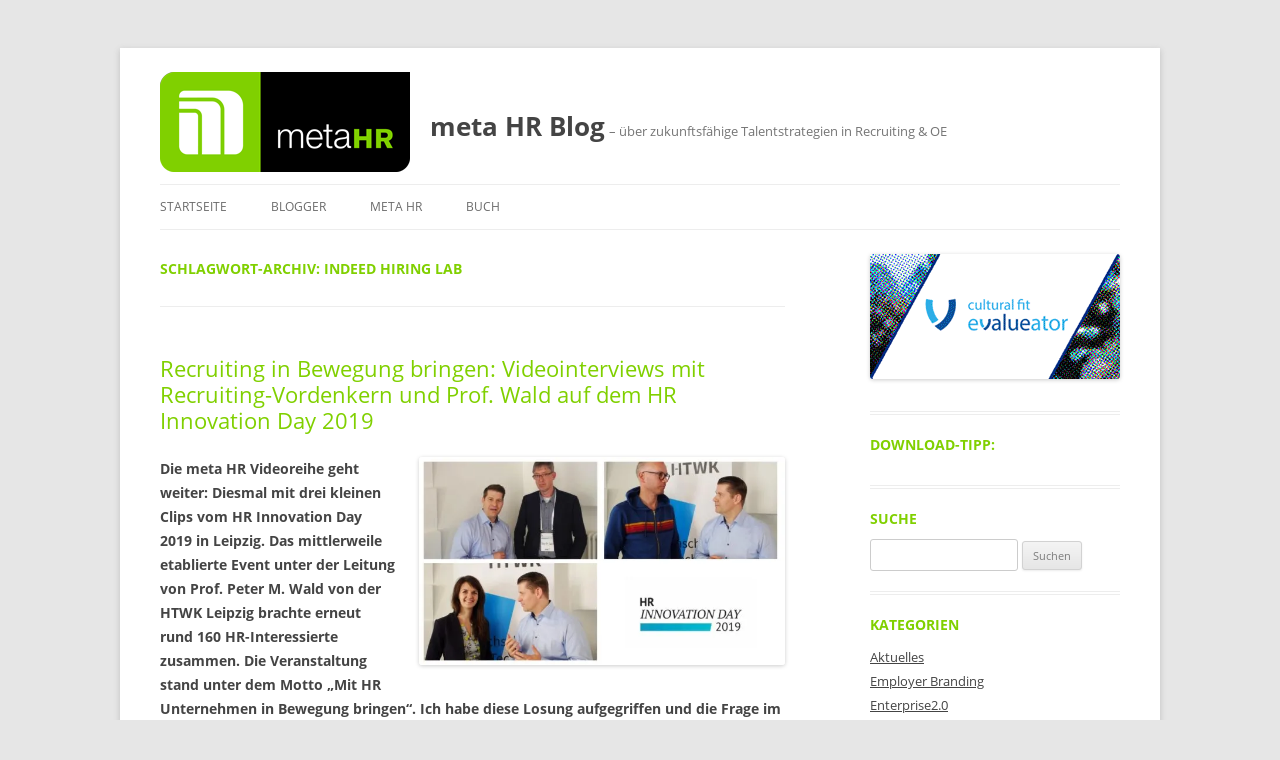

--- FILE ---
content_type: text/html; charset=UTF-8
request_url: https://blog.metahr.de/tag/indeed-hiring-lab/
body_size: 17213
content:
<!DOCTYPE html>
<!--[if IE 7]>
<html class="ie ie7" dir="ltr" lang="de" prefix="og: https://ogp.me/ns#">
<![endif]-->
<!--[if IE 8]>
<html class="ie ie8" dir="ltr" lang="de" prefix="og: https://ogp.me/ns#">
<![endif]-->
<!--[if !(IE 7) & !(IE 8)]><!-->
<html dir="ltr" lang="de" prefix="og: https://ogp.me/ns#">
<!--<![endif]-->
<head>
<meta charset="UTF-8" />
<meta name="viewport" content="width=device-width, initial-scale=1.0" />
<title>Indeed Hiring Lab | meta HR Blog</title>
<link rel="profile" href="https://gmpg.org/xfn/11" />
<link rel="pingback" href="https://blog.metahr.de/xmlrpc.php">
<!--[if lt IE 9]>
<script src="https://blog.metahr.de/wp-content/themes/twentytwelve/js/html5.js?ver=3.7.0" type="text/javascript"></script>
<![endif]-->
	<style>img:is([sizes="auto" i], [sizes^="auto," i]) { contain-intrinsic-size: 3000px 1500px }</style>
	
		<!-- All in One SEO 4.9.0 - aioseo.com -->
	<meta name="robots" content="max-image-preview:large" />
	<link rel="canonical" href="https://blog.metahr.de/tag/indeed-hiring-lab/" />
	<meta name="generator" content="All in One SEO (AIOSEO) 4.9.0" />
		<script type="application/ld+json" class="aioseo-schema">
			{"@context":"https:\/\/schema.org","@graph":[{"@type":"BreadcrumbList","@id":"https:\/\/blog.metahr.de\/tag\/indeed-hiring-lab\/#breadcrumblist","itemListElement":[{"@type":"ListItem","@id":"https:\/\/blog.metahr.de#listItem","position":1,"name":"Home","item":"https:\/\/blog.metahr.de","nextItem":{"@type":"ListItem","@id":"https:\/\/blog.metahr.de\/tag\/indeed-hiring-lab\/#listItem","name":"Indeed Hiring Lab"}},{"@type":"ListItem","@id":"https:\/\/blog.metahr.de\/tag\/indeed-hiring-lab\/#listItem","position":2,"name":"Indeed Hiring Lab","previousItem":{"@type":"ListItem","@id":"https:\/\/blog.metahr.de#listItem","name":"Home"}}]},{"@type":"CollectionPage","@id":"https:\/\/blog.metahr.de\/tag\/indeed-hiring-lab\/#collectionpage","url":"https:\/\/blog.metahr.de\/tag\/indeed-hiring-lab\/","name":"Indeed Hiring Lab | meta HR Blog","inLanguage":"de-DE","isPartOf":{"@id":"https:\/\/blog.metahr.de\/#website"},"breadcrumb":{"@id":"https:\/\/blog.metahr.de\/tag\/indeed-hiring-lab\/#breadcrumblist"}},{"@type":"Organization","@id":"https:\/\/blog.metahr.de\/#organization","name":"meta HR","description":"- \u00fcber zukunftsf\u00e4hige Talentstrategien in Recruiting & OE","url":"https:\/\/blog.metahr.de\/","logo":{"@type":"ImageObject","url":"https:\/\/blog.metahr.de\/wp-content\/uploads\/2017\/11\/metaHR_logo.png","@id":"https:\/\/blog.metahr.de\/tag\/indeed-hiring-lab\/#organizationLogo","width":250,"height":100},"image":{"@id":"https:\/\/blog.metahr.de\/tag\/indeed-hiring-lab\/#organizationLogo"},"sameAs":["https:\/\/x.com\/metaHR","https:\/\/de.linkedin.com\/company\/meta-hr-unternehmensberatung"]},{"@type":"WebSite","@id":"https:\/\/blog.metahr.de\/#website","url":"https:\/\/blog.metahr.de\/","name":"meta HR Blog","description":"- \u00fcber zukunftsf\u00e4hige Talentstrategien in Recruiting & OE","inLanguage":"de-DE","publisher":{"@id":"https:\/\/blog.metahr.de\/#organization"}}]}
		</script>
		<!-- All in One SEO -->

		<!-- This site uses the Google Analytics by MonsterInsights plugin v9.10.0 - Using Analytics tracking - https://www.monsterinsights.com/ -->
		<!-- Note: MonsterInsights is not currently configured on this site. The site owner needs to authenticate with Google Analytics in the MonsterInsights settings panel. -->
					<!-- No tracking code set -->
				<!-- / Google Analytics by MonsterInsights -->
		<style id='wp-block-library-theme-inline-css' type='text/css'>
.wp-block-audio :where(figcaption){color:#555;font-size:13px;text-align:center}.is-dark-theme .wp-block-audio :where(figcaption){color:#ffffffa6}.wp-block-audio{margin:0 0 1em}.wp-block-code{border:1px solid #ccc;border-radius:4px;font-family:Menlo,Consolas,monaco,monospace;padding:.8em 1em}.wp-block-embed :where(figcaption){color:#555;font-size:13px;text-align:center}.is-dark-theme .wp-block-embed :where(figcaption){color:#ffffffa6}.wp-block-embed{margin:0 0 1em}.blocks-gallery-caption{color:#555;font-size:13px;text-align:center}.is-dark-theme .blocks-gallery-caption{color:#ffffffa6}:root :where(.wp-block-image figcaption){color:#555;font-size:13px;text-align:center}.is-dark-theme :root :where(.wp-block-image figcaption){color:#ffffffa6}.wp-block-image{margin:0 0 1em}.wp-block-pullquote{border-bottom:4px solid;border-top:4px solid;color:currentColor;margin-bottom:1.75em}.wp-block-pullquote cite,.wp-block-pullquote footer,.wp-block-pullquote__citation{color:currentColor;font-size:.8125em;font-style:normal;text-transform:uppercase}.wp-block-quote{border-left:.25em solid;margin:0 0 1.75em;padding-left:1em}.wp-block-quote cite,.wp-block-quote footer{color:currentColor;font-size:.8125em;font-style:normal;position:relative}.wp-block-quote:where(.has-text-align-right){border-left:none;border-right:.25em solid;padding-left:0;padding-right:1em}.wp-block-quote:where(.has-text-align-center){border:none;padding-left:0}.wp-block-quote.is-large,.wp-block-quote.is-style-large,.wp-block-quote:where(.is-style-plain){border:none}.wp-block-search .wp-block-search__label{font-weight:700}.wp-block-search__button{border:1px solid #ccc;padding:.375em .625em}:where(.wp-block-group.has-background){padding:1.25em 2.375em}.wp-block-separator.has-css-opacity{opacity:.4}.wp-block-separator{border:none;border-bottom:2px solid;margin-left:auto;margin-right:auto}.wp-block-separator.has-alpha-channel-opacity{opacity:1}.wp-block-separator:not(.is-style-wide):not(.is-style-dots){width:100px}.wp-block-separator.has-background:not(.is-style-dots){border-bottom:none;height:1px}.wp-block-separator.has-background:not(.is-style-wide):not(.is-style-dots){height:2px}.wp-block-table{margin:0 0 1em}.wp-block-table td,.wp-block-table th{word-break:normal}.wp-block-table :where(figcaption){color:#555;font-size:13px;text-align:center}.is-dark-theme .wp-block-table :where(figcaption){color:#ffffffa6}.wp-block-video :where(figcaption){color:#555;font-size:13px;text-align:center}.is-dark-theme .wp-block-video :where(figcaption){color:#ffffffa6}.wp-block-video{margin:0 0 1em}:root :where(.wp-block-template-part.has-background){margin-bottom:0;margin-top:0;padding:1.25em 2.375em}
</style>
<style id='classic-theme-styles-inline-css' type='text/css'>
/*! This file is auto-generated */
.wp-block-button__link{color:#fff;background-color:#32373c;border-radius:9999px;box-shadow:none;text-decoration:none;padding:calc(.667em + 2px) calc(1.333em + 2px);font-size:1.125em}.wp-block-file__button{background:#32373c;color:#fff;text-decoration:none}
</style>
<style id='global-styles-inline-css' type='text/css'>
:root{--wp--preset--aspect-ratio--square: 1;--wp--preset--aspect-ratio--4-3: 4/3;--wp--preset--aspect-ratio--3-4: 3/4;--wp--preset--aspect-ratio--3-2: 3/2;--wp--preset--aspect-ratio--2-3: 2/3;--wp--preset--aspect-ratio--16-9: 16/9;--wp--preset--aspect-ratio--9-16: 9/16;--wp--preset--color--black: #000000;--wp--preset--color--cyan-bluish-gray: #abb8c3;--wp--preset--color--white: #fff;--wp--preset--color--pale-pink: #f78da7;--wp--preset--color--vivid-red: #cf2e2e;--wp--preset--color--luminous-vivid-orange: #ff6900;--wp--preset--color--luminous-vivid-amber: #fcb900;--wp--preset--color--light-green-cyan: #7bdcb5;--wp--preset--color--vivid-green-cyan: #00d084;--wp--preset--color--pale-cyan-blue: #8ed1fc;--wp--preset--color--vivid-cyan-blue: #0693e3;--wp--preset--color--vivid-purple: #9b51e0;--wp--preset--color--blue: #21759b;--wp--preset--color--dark-gray: #444;--wp--preset--color--medium-gray: #9f9f9f;--wp--preset--color--light-gray: #e6e6e6;--wp--preset--gradient--vivid-cyan-blue-to-vivid-purple: linear-gradient(135deg,rgba(6,147,227,1) 0%,rgb(155,81,224) 100%);--wp--preset--gradient--light-green-cyan-to-vivid-green-cyan: linear-gradient(135deg,rgb(122,220,180) 0%,rgb(0,208,130) 100%);--wp--preset--gradient--luminous-vivid-amber-to-luminous-vivid-orange: linear-gradient(135deg,rgba(252,185,0,1) 0%,rgba(255,105,0,1) 100%);--wp--preset--gradient--luminous-vivid-orange-to-vivid-red: linear-gradient(135deg,rgba(255,105,0,1) 0%,rgb(207,46,46) 100%);--wp--preset--gradient--very-light-gray-to-cyan-bluish-gray: linear-gradient(135deg,rgb(238,238,238) 0%,rgb(169,184,195) 100%);--wp--preset--gradient--cool-to-warm-spectrum: linear-gradient(135deg,rgb(74,234,220) 0%,rgb(151,120,209) 20%,rgb(207,42,186) 40%,rgb(238,44,130) 60%,rgb(251,105,98) 80%,rgb(254,248,76) 100%);--wp--preset--gradient--blush-light-purple: linear-gradient(135deg,rgb(255,206,236) 0%,rgb(152,150,240) 100%);--wp--preset--gradient--blush-bordeaux: linear-gradient(135deg,rgb(254,205,165) 0%,rgb(254,45,45) 50%,rgb(107,0,62) 100%);--wp--preset--gradient--luminous-dusk: linear-gradient(135deg,rgb(255,203,112) 0%,rgb(199,81,192) 50%,rgb(65,88,208) 100%);--wp--preset--gradient--pale-ocean: linear-gradient(135deg,rgb(255,245,203) 0%,rgb(182,227,212) 50%,rgb(51,167,181) 100%);--wp--preset--gradient--electric-grass: linear-gradient(135deg,rgb(202,248,128) 0%,rgb(113,206,126) 100%);--wp--preset--gradient--midnight: linear-gradient(135deg,rgb(2,3,129) 0%,rgb(40,116,252) 100%);--wp--preset--font-size--small: 13px;--wp--preset--font-size--medium: 20px;--wp--preset--font-size--large: 36px;--wp--preset--font-size--x-large: 42px;--wp--preset--spacing--20: 0.44rem;--wp--preset--spacing--30: 0.67rem;--wp--preset--spacing--40: 1rem;--wp--preset--spacing--50: 1.5rem;--wp--preset--spacing--60: 2.25rem;--wp--preset--spacing--70: 3.38rem;--wp--preset--spacing--80: 5.06rem;--wp--preset--shadow--natural: 6px 6px 9px rgba(0, 0, 0, 0.2);--wp--preset--shadow--deep: 12px 12px 50px rgba(0, 0, 0, 0.4);--wp--preset--shadow--sharp: 6px 6px 0px rgba(0, 0, 0, 0.2);--wp--preset--shadow--outlined: 6px 6px 0px -3px rgba(255, 255, 255, 1), 6px 6px rgba(0, 0, 0, 1);--wp--preset--shadow--crisp: 6px 6px 0px rgba(0, 0, 0, 1);}:where(.is-layout-flex){gap: 0.5em;}:where(.is-layout-grid){gap: 0.5em;}body .is-layout-flex{display: flex;}.is-layout-flex{flex-wrap: wrap;align-items: center;}.is-layout-flex > :is(*, div){margin: 0;}body .is-layout-grid{display: grid;}.is-layout-grid > :is(*, div){margin: 0;}:where(.wp-block-columns.is-layout-flex){gap: 2em;}:where(.wp-block-columns.is-layout-grid){gap: 2em;}:where(.wp-block-post-template.is-layout-flex){gap: 1.25em;}:where(.wp-block-post-template.is-layout-grid){gap: 1.25em;}.has-black-color{color: var(--wp--preset--color--black) !important;}.has-cyan-bluish-gray-color{color: var(--wp--preset--color--cyan-bluish-gray) !important;}.has-white-color{color: var(--wp--preset--color--white) !important;}.has-pale-pink-color{color: var(--wp--preset--color--pale-pink) !important;}.has-vivid-red-color{color: var(--wp--preset--color--vivid-red) !important;}.has-luminous-vivid-orange-color{color: var(--wp--preset--color--luminous-vivid-orange) !important;}.has-luminous-vivid-amber-color{color: var(--wp--preset--color--luminous-vivid-amber) !important;}.has-light-green-cyan-color{color: var(--wp--preset--color--light-green-cyan) !important;}.has-vivid-green-cyan-color{color: var(--wp--preset--color--vivid-green-cyan) !important;}.has-pale-cyan-blue-color{color: var(--wp--preset--color--pale-cyan-blue) !important;}.has-vivid-cyan-blue-color{color: var(--wp--preset--color--vivid-cyan-blue) !important;}.has-vivid-purple-color{color: var(--wp--preset--color--vivid-purple) !important;}.has-black-background-color{background-color: var(--wp--preset--color--black) !important;}.has-cyan-bluish-gray-background-color{background-color: var(--wp--preset--color--cyan-bluish-gray) !important;}.has-white-background-color{background-color: var(--wp--preset--color--white) !important;}.has-pale-pink-background-color{background-color: var(--wp--preset--color--pale-pink) !important;}.has-vivid-red-background-color{background-color: var(--wp--preset--color--vivid-red) !important;}.has-luminous-vivid-orange-background-color{background-color: var(--wp--preset--color--luminous-vivid-orange) !important;}.has-luminous-vivid-amber-background-color{background-color: var(--wp--preset--color--luminous-vivid-amber) !important;}.has-light-green-cyan-background-color{background-color: var(--wp--preset--color--light-green-cyan) !important;}.has-vivid-green-cyan-background-color{background-color: var(--wp--preset--color--vivid-green-cyan) !important;}.has-pale-cyan-blue-background-color{background-color: var(--wp--preset--color--pale-cyan-blue) !important;}.has-vivid-cyan-blue-background-color{background-color: var(--wp--preset--color--vivid-cyan-blue) !important;}.has-vivid-purple-background-color{background-color: var(--wp--preset--color--vivid-purple) !important;}.has-black-border-color{border-color: var(--wp--preset--color--black) !important;}.has-cyan-bluish-gray-border-color{border-color: var(--wp--preset--color--cyan-bluish-gray) !important;}.has-white-border-color{border-color: var(--wp--preset--color--white) !important;}.has-pale-pink-border-color{border-color: var(--wp--preset--color--pale-pink) !important;}.has-vivid-red-border-color{border-color: var(--wp--preset--color--vivid-red) !important;}.has-luminous-vivid-orange-border-color{border-color: var(--wp--preset--color--luminous-vivid-orange) !important;}.has-luminous-vivid-amber-border-color{border-color: var(--wp--preset--color--luminous-vivid-amber) !important;}.has-light-green-cyan-border-color{border-color: var(--wp--preset--color--light-green-cyan) !important;}.has-vivid-green-cyan-border-color{border-color: var(--wp--preset--color--vivid-green-cyan) !important;}.has-pale-cyan-blue-border-color{border-color: var(--wp--preset--color--pale-cyan-blue) !important;}.has-vivid-cyan-blue-border-color{border-color: var(--wp--preset--color--vivid-cyan-blue) !important;}.has-vivid-purple-border-color{border-color: var(--wp--preset--color--vivid-purple) !important;}.has-vivid-cyan-blue-to-vivid-purple-gradient-background{background: var(--wp--preset--gradient--vivid-cyan-blue-to-vivid-purple) !important;}.has-light-green-cyan-to-vivid-green-cyan-gradient-background{background: var(--wp--preset--gradient--light-green-cyan-to-vivid-green-cyan) !important;}.has-luminous-vivid-amber-to-luminous-vivid-orange-gradient-background{background: var(--wp--preset--gradient--luminous-vivid-amber-to-luminous-vivid-orange) !important;}.has-luminous-vivid-orange-to-vivid-red-gradient-background{background: var(--wp--preset--gradient--luminous-vivid-orange-to-vivid-red) !important;}.has-very-light-gray-to-cyan-bluish-gray-gradient-background{background: var(--wp--preset--gradient--very-light-gray-to-cyan-bluish-gray) !important;}.has-cool-to-warm-spectrum-gradient-background{background: var(--wp--preset--gradient--cool-to-warm-spectrum) !important;}.has-blush-light-purple-gradient-background{background: var(--wp--preset--gradient--blush-light-purple) !important;}.has-blush-bordeaux-gradient-background{background: var(--wp--preset--gradient--blush-bordeaux) !important;}.has-luminous-dusk-gradient-background{background: var(--wp--preset--gradient--luminous-dusk) !important;}.has-pale-ocean-gradient-background{background: var(--wp--preset--gradient--pale-ocean) !important;}.has-electric-grass-gradient-background{background: var(--wp--preset--gradient--electric-grass) !important;}.has-midnight-gradient-background{background: var(--wp--preset--gradient--midnight) !important;}.has-small-font-size{font-size: var(--wp--preset--font-size--small) !important;}.has-medium-font-size{font-size: var(--wp--preset--font-size--medium) !important;}.has-large-font-size{font-size: var(--wp--preset--font-size--large) !important;}.has-x-large-font-size{font-size: var(--wp--preset--font-size--x-large) !important;}
:where(.wp-block-post-template.is-layout-flex){gap: 1.25em;}:where(.wp-block-post-template.is-layout-grid){gap: 1.25em;}
:where(.wp-block-columns.is-layout-flex){gap: 2em;}:where(.wp-block-columns.is-layout-grid){gap: 2em;}
:root :where(.wp-block-pullquote){font-size: 1.5em;line-height: 1.6;}
</style>
<!--[if lt IE 9]>
<link rel='stylesheet' id='twentytwelve-ie-css' href='https://blog.metahr.de/wp-content/themes/twentytwelve/css/ie.css' type='text/css' media='all' />
<![endif]-->
<link rel='stylesheet' id='wpo_min-header-0-css' href='https://blog.metahr.de/wp-content/cache/wpo-minify/1768447194/assets/wpo-minify-header-0a2a6d8c.min.css' type='text/css' media='all' />
<script type="text/javascript" src="https://blog.metahr.de/wp-content/cache/wpo-minify/1768447194/assets/wpo-minify-header-7b2a0e42.min.js" id="wpo_min-header-0-js"></script>
<script type="text/javascript" src="https://blog.metahr.de/wp-content/cache/wpo-minify/1768447194/assets/wpo-minify-header-40820e4c.min.js" id="wpo_min-header-1-js" defer="defer" data-wp-strategy="defer"></script>
<script type="text/javascript" src="https://blog.metahr.de/wp-content/cache/wpo-minify/1768447194/assets/wpo-minify-header-b7bf0a44.min.js" id="wpo_min-header-2-js"></script>
<link rel="https://api.w.org/" href="https://blog.metahr.de/wp-json/" /><link rel="alternate" title="JSON" type="application/json" href="https://blog.metahr.de/wp-json/wp/v2/tags/1600" /><style type="text/css">

img.most_read_preview{margin-right:5px;}
div.most_read_hits{font-style:italic;}
div.most_read_hits .most_read_hits_label{color:#F00;}
div.most_read_hits .most_read_hits_number{font-weight:bold;}

</style>
<style type="text/css">.recentcomments a{display:inline !important;padding:0 !important;margin:0 !important;}</style><script data-no-optimize="1" data-no-minify="1" data-cfasync="false" data-borlabs-cookie-script-blocker-ignore>
if ('{{ iab-tcf-enabled }}' === '1' && ('0' === '1' || '1' === '1')) {
    window['gtag_enable_tcf_support'] = true;
}
window.dataLayer = window.dataLayer || [];
if (typeof gtag !== 'function') {
    function gtag() {
        dataLayer.push(arguments);
    }
}
gtag('set', 'developer_id.dYjRjMm', true);
if ('0' === '1' || '1' === '1') {
    if (window.BorlabsCookieGoogleConsentModeDefaultSet !== true) {
        let getCookieValue = function (name) {
            return document.cookie.match('(^|;)\\s*' + name + '\\s*=\\s*([^;]+)')?.pop() || '';
        };
        let cookieValue = getCookieValue('borlabs-cookie-gcs');
        let consentsFromCookie = {};
        if (cookieValue !== '') {
            consentsFromCookie = JSON.parse(decodeURIComponent(cookieValue));
        }
        let defaultValues = {
            'ad_storage': 'denied',
            'ad_user_data': 'denied',
            'ad_personalization': 'denied',
            'analytics_storage': 'denied',
            'functionality_storage': 'denied',
            'personalization_storage': 'denied',
            'security_storage': 'denied',
            'wait_for_update': 500,
        };
        gtag('consent', 'default', { ...defaultValues, ...consentsFromCookie });
    }
    window.BorlabsCookieGoogleConsentModeDefaultSet = true;
    let borlabsCookieConsentChangeHandler = function () {
        window.dataLayer = window.dataLayer || [];
        if (typeof gtag !== 'function') { function gtag(){dataLayer.push(arguments);} }

        let getCookieValue = function (name) {
            return document.cookie.match('(^|;)\\s*' + name + '\\s*=\\s*([^;]+)')?.pop() || '';
        };
        let cookieValue = getCookieValue('borlabs-cookie-gcs');
        let consentsFromCookie = {};
        if (cookieValue !== '') {
            consentsFromCookie = JSON.parse(decodeURIComponent(cookieValue));
        }

        consentsFromCookie.analytics_storage = BorlabsCookie.Consents.hasConsent('google-analytics-monster-insights') ? 'granted' : 'denied';

        BorlabsCookie.CookieLibrary.setCookie(
            'borlabs-cookie-gcs',
            JSON.stringify(consentsFromCookie),
            BorlabsCookie.Settings.automaticCookieDomainAndPath.value ? '' : BorlabsCookie.Settings.cookieDomain.value,
            BorlabsCookie.Settings.cookiePath.value,
            BorlabsCookie.Cookie.getPluginCookie().expires,
            BorlabsCookie.Settings.cookieSecure.value,
            BorlabsCookie.Settings.cookieSameSite.value
        );
    }
    document.addEventListener('borlabs-cookie-consent-saved', borlabsCookieConsentChangeHandler);
    document.addEventListener('borlabs-cookie-handle-unblock', borlabsCookieConsentChangeHandler);
}
if ('0' === '1') {
    document.addEventListener('borlabs-cookie-after-init', function () {
		window.BorlabsCookie.Unblock.unblockScriptBlockerId('monster-insights');
	});
}
</script><link rel="icon" href="https://blog.metahr.de/wp-content/uploads/2017/11/metaHR_favicon.png" sizes="32x32" />
<link rel="icon" href="https://blog.metahr.de/wp-content/uploads/2017/11/metaHR_favicon.png" sizes="192x192" />
<link rel="apple-touch-icon" href="https://blog.metahr.de/wp-content/uploads/2017/11/metaHR_favicon.png" />
<meta name="msapplication-TileImage" content="https://blog.metahr.de/wp-content/uploads/2017/11/metaHR_favicon.png" />
</head>

<body class="archive tag tag-indeed-hiring-lab tag-1600 wp-embed-responsive wp-theme-twentytwelve wp-child-theme-meta-hr-blog-theme custom-font-enabled">
<div id="page" class="hfeed site">
	<a class="screen-reader-text skip-link" href="#content">Zum Inhalt springen</a>
	<header id="masthead" class="site-header">
		<hgroup>
					<h1 class="site-title"><a href="https://blog.metahr.de/" rel="home" >meta HR Blog</a></h1>
			<h2 class="site-description">&#8211; über zukunftsfähige Talentstrategien in Recruiting &amp; OE</h2>
		</hgroup>

		<nav id="site-navigation" class="main-navigation">
			<button class="menu-toggle">Menü</button>
			<div class="menu-menu-1-container"><ul id="menu-menu-1" class="nav-menu"><li id="menu-item-6340" class="menu-item menu-item-type-custom menu-item-object-custom menu-item-home menu-item-6340"><a href="https://blog.metahr.de/">Startseite</a></li>
<li id="menu-item-6341" class="menu-item menu-item-type-post_type menu-item-object-page menu-item-6341"><a href="https://blog.metahr.de/blogger/">Blogger</a></li>
<li id="menu-item-6342" class="menu-item menu-item-type-post_type menu-item-object-page menu-item-has-children menu-item-6342"><a href="https://blog.metahr.de/metahrde/">meta HR</a>
<ul class="sub-menu">
	<li id="menu-item-6344" class="menu-item menu-item-type-post_type menu-item-object-page menu-item-6344"><a href="https://blog.metahr.de/metahrde/impressum/">Impressum</a></li>
	<li id="menu-item-6343" class="menu-item menu-item-type-post_type menu-item-object-page menu-item-6343"><a href="https://blog.metahr.de/metahrde/datenschutz/">Datenschutz</a></li>
</ul>
</li>
<li id="menu-item-6346" class="menu-item menu-item-type-post_type menu-item-object-page menu-item-6346"><a href="https://blog.metahr.de/buch-innovative-talentstrategien/">Buch</a></li>
</ul></div>		</nav><!-- #site-navigation -->

			</header><!-- #masthead -->

	<div id="main" class="wrapper">

	<section id="primary" class="site-content">
		<div id="content" role="main">

					<header class="archive-header">
				<h1 class="archive-title">
				Schlagwort-Archiv: <span>Indeed Hiring Lab</span>				</h1>

						</header><!-- .archive-header -->

			
	<article id="post-6688" class="post-6688 post type-post status-publish format-standard hentry category-aktuelles category-hr-allgemein category-recruiting tag-annina-hering tag-change-recruiting tag-christoph-athanas tag-henner-knabenreich tag-hr-innovation-day tag-hr-event tag-hr-trends tag-indeed tag-indeed-hiring-lab tag-jobsuche tag-jobsucher tag-leipzig tag-meta-hr-kanal tag-personalabteilung tag-personalgewinnung tag-personalmarketing tag-prof-peter-wald tag-recruiter tag-recruiting tag-recruiting-strategie tag-recruitingdaten tag-wolf-von-zobeltitz tag-wolfgang-brickwedde tag-youtube">
				<header class="entry-header">
			
						<h1 class="entry-title">
				<a href="https://blog.metahr.de/2019/06/10/recruiting-in-bewegung-bringen-videointerviews-mit-recruiting-vordenkern-und-prof-wald-auf-dem-hr-innovation-day-2019/" rel="bookmark">Recruiting in Bewegung bringen: Videointerviews mit Recruiting-Vordenkern und Prof. Wald auf dem HR Innovation Day 2019</a>
			</h1>
								</header><!-- .entry-header -->

				<div class="entry-content">
			<p><strong><img fetchpriority="high" decoding="async" class="alignright wp-image-6690" src="https://blog.metahr.de/wp-content/webp-express/webp-images/uploads/2019/06/HRInnoDay19-VI-Teaser.jpg.webp" alt="" width="366" height="208" srcset="https://blog.metahr.de/wp-content/webp-express/webp-images/uploads/2019/06/HRInnoDay19-VI-Teaser.jpg.webp 800w,  https://blog.metahr.de/wp-content/webp-express/webp-images/uploads/2019/06/HRInnoDay19-VI-Teaser-300x170.jpg.webp 300w,  https://blog.metahr.de/wp-content/webp-express/webp-images/uploads/2019/06/HRInnoDay19-VI-Teaser-768x436.jpg.webp 768w,  https://blog.metahr.de/wp-content/webp-express/webp-images/uploads/2019/06/HRInnoDay19-VI-Teaser-624x354.jpg.webp 624w" sizes="(max-width: 366px) 100vw, 366px" />Die meta HR Videoreihe geht weiter: Diesmal mit drei kleinen Clips vom HR Innovation Day 2019 in Leipzig. Das mittlerweile etablierte Event unter der Leitung von Prof. Peter M. Wald von der HTWK Leipzig brachte erneut rund 160 HR-Interessierte zusammen. Die Veranstaltung stand unter dem Motto „Mit HR Unternehmen in Bewegung bringen“. Ich habe diese Losung aufgegriffen und die Frage im Hinblick auf Recruiting angewendet: Was bringt Recruiting in Bewegung? Was kann Recruiting für die Weiterentwicklung in Unternehmen tun? Ich sprach dazu mit Vordenkern aus der Recruiting-Szene und mit dem Event-Organisator Peter Wald.</strong></p>
<p>Der HR Innovation Day bot abermals <a href="http://leipzig-hrm-blog.blogspot.com/2019/03/mit-hr-unternehmen-in-bewegung-bringen_31.html" target="_blank" rel="noopener noreferrer"><strong>eine illustre Agenda</strong></a> mit praktischen Workshops und spannenden Vorträgen (wozu ich auch einen Beitrag leisten durfte). Ich nutzte die Chance etwas für den meta HR YouTube-Kanal zu tun und ein paar am Motto des Events orientierten Fragen an mehrere Recruiting-Experten zu stellen.</p>
<p>Im folgenden Video stehen mir Rede und Antwort: Wolf von Zobeltitz, Personalleiter Carmeq GmbH und Wolfgang Brickwedde, Recruiting-Experte und Initiator verschiedener Recruiting Studien.</p>
<div class="brlbs-cmpnt-container brlbs-cmpnt-content-blocker brlbs-cmpnt-with-individual-styles" data-borlabs-cookie-content-blocker-id="youtube-content-blocker" data-borlabs-cookie-content="PGlmcmFtZSBzcmM9Imh0dHBzOi8vd3d3LnlvdXR1YmUtbm9jb29raWUuY29tL2VtYmVkL2NpcnNWeGhndi0wIiB3aWR0aD0iNTYwIiBoZWlnaHQ9IjMxNSIgZnJhbWVib3JkZXI9IjAiIGFsbG93ZnVsbHNjcmVlbj0iYWxsb3dmdWxsc2NyZWVuIj48L2lmcmFtZT4=">
<div class="brlbs-cmpnt-cb-preset-c brlbs-cmpnt-cb-youtube">
<div class="brlbs-cmpnt-cb-thumbnail" style="background-image: url('https://blog.metahr.de/wp-content/webp-express/webp-images/uploads/borlabs-cookie/1/yt_cirsVxhgv-0_hqdefault.jpg.webp')"></div>
<div class="brlbs-cmpnt-cb-main">
<div class="brlbs-cmpnt-cb-play-button"></div>
<div class="brlbs-cmpnt-cb-content">
<p class="brlbs-cmpnt-cb-description">Sie sehen gerade einen Platzhalterinhalt von <strong>YouTube</strong>. Um auf den eigentlichen Inhalt zuzugreifen, klicken Sie auf die Schaltfläche unten. Bitte beachten Sie, dass dabei Daten an Drittanbieter weitergegeben werden.</p>
<p> <a class="brlbs-cmpnt-cb-provider-toggle" href="#" data-borlabs-cookie-show-provider-information role="button">Mehr Informationen</a> </div>
<div class="brlbs-cmpnt-cb-buttons"> <a class="brlbs-cmpnt-cb-btn" href="#" data-borlabs-cookie-unblock role="button">Inhalt entsperren</a> <a class="brlbs-cmpnt-cb-btn" href="#" data-borlabs-cookie-accept-service role="button" style="display: inherit">Erforderlichen Service akzeptieren und Inhalte entsperren</a> </div>
</p></div>
</p></div>
</div>
<p>Hier sprechen ich mit Dr. Annina Hering, Economist Indeed Hiring Lab D-A-CH über u.a. wie Unternehmen besser rekrutieren, wenn sie Daten über das Jobsuch-Verhalten von Kandidaten nutzen. Im zweiten Teil des kurzen Videos kommt HR-Blogger Henner Knabenreich, <a href="https://personalmarketing2null.de/" target="_blank" rel="noopener noreferrer"><strong>Blog pm2null</strong></a>, zu Wort und äußert sich zum Event.</p>
<div class="brlbs-cmpnt-container brlbs-cmpnt-content-blocker brlbs-cmpnt-with-individual-styles" data-borlabs-cookie-content-blocker-id="youtube-content-blocker" data-borlabs-cookie-content="PGlmcmFtZSBzcmM9Imh0dHBzOi8vd3d3LnlvdXR1YmUtbm9jb29raWUuY29tL2VtYmVkL1dQYVZxNDNxQzdFIiB3aWR0aD0iNTYwIiBoZWlnaHQ9IjMxNSIgZnJhbWVib3JkZXI9IjAiIGFsbG93ZnVsbHNjcmVlbj0iYWxsb3dmdWxsc2NyZWVuIj48L2lmcmFtZT4=">
<div class="brlbs-cmpnt-cb-preset-c brlbs-cmpnt-cb-youtube">
<div class="brlbs-cmpnt-cb-thumbnail" style="background-image: url('https://blog.metahr.de/wp-content/webp-express/webp-images/uploads/borlabs-cookie/1/yt_WPaVq43qC7E_hqdefault.jpg.webp')"></div>
<div class="brlbs-cmpnt-cb-main">
<div class="brlbs-cmpnt-cb-play-button"></div>
<div class="brlbs-cmpnt-cb-content">
<p class="brlbs-cmpnt-cb-description">Sie sehen gerade einen Platzhalterinhalt von <strong>YouTube</strong>. Um auf den eigentlichen Inhalt zuzugreifen, klicken Sie auf die Schaltfläche unten. Bitte beachten Sie, dass dabei Daten an Drittanbieter weitergegeben werden.</p>
<p> <a class="brlbs-cmpnt-cb-provider-toggle" href="#" data-borlabs-cookie-show-provider-information role="button">Mehr Informationen</a> </div>
<div class="brlbs-cmpnt-cb-buttons"> <a class="brlbs-cmpnt-cb-btn" href="#" data-borlabs-cookie-unblock role="button">Inhalt entsperren</a> <a class="brlbs-cmpnt-cb-btn" href="#" data-borlabs-cookie-accept-service role="button" style="display: inherit">Erforderlichen Service akzeptieren und Inhalte entsperren</a> </div>
</p></div>
</p></div>
</div>
<p>Das letzte Video aus der Inno-Day-19-Serie ist mein Gespräch mit Prof. Peter M. Wald über das Event und was seiner Meinung nach Personalabteilungen tun müssen um ihre Unternehmen mehr in Bewegung zu bringen.</p>
<div class="brlbs-cmpnt-container brlbs-cmpnt-content-blocker brlbs-cmpnt-with-individual-styles" data-borlabs-cookie-content-blocker-id="youtube-content-blocker" data-borlabs-cookie-content="PGlmcmFtZSBzcmM9Imh0dHBzOi8vd3d3LnlvdXR1YmUtbm9jb29raWUuY29tL2VtYmVkL2RwTHd1YUxQMkdRIiB3aWR0aD0iNTYwIiBoZWlnaHQ9IjMxNSIgZnJhbWVib3JkZXI9IjAiIGFsbG93ZnVsbHNjcmVlbj0iYWxsb3dmdWxsc2NyZWVuIj48L2lmcmFtZT4=">
<div class="brlbs-cmpnt-cb-preset-c brlbs-cmpnt-cb-youtube">
<div class="brlbs-cmpnt-cb-thumbnail" style="background-image: url('https://blog.metahr.de/wp-content/webp-express/webp-images/uploads/borlabs-cookie/1/yt_dpLwuaLP2GQ_hqdefault.jpg.webp')"></div>
<div class="brlbs-cmpnt-cb-main">
<div class="brlbs-cmpnt-cb-play-button"></div>
<div class="brlbs-cmpnt-cb-content">
<p class="brlbs-cmpnt-cb-description">Sie sehen gerade einen Platzhalterinhalt von <strong>YouTube</strong>. Um auf den eigentlichen Inhalt zuzugreifen, klicken Sie auf die Schaltfläche unten. Bitte beachten Sie, dass dabei Daten an Drittanbieter weitergegeben werden.</p>
<p> <a class="brlbs-cmpnt-cb-provider-toggle" href="#" data-borlabs-cookie-show-provider-information role="button">Mehr Informationen</a> </div>
<div class="brlbs-cmpnt-cb-buttons"> <a class="brlbs-cmpnt-cb-btn" href="#" data-borlabs-cookie-unblock role="button">Inhalt entsperren</a> <a class="brlbs-cmpnt-cb-btn" href="#" data-borlabs-cookie-accept-service role="button" style="display: inherit">Erforderlichen Service akzeptieren und Inhalte entsperren</a> </div>
</p></div>
</p></div>
</div>
<p>PS: Einen aufschlussreichen <a href="https://wakelet.com/wake/21d53d93-e65e-46a1-9e23-15a1175f935f" target="_blank" rel="noopener noreferrer"><strong>Twitter-Rückblick auf den HR Innovation Day 2019</strong></a> findet man hier.</p>
					</div><!-- .entry-content -->
		
		<footer class="entry-meta">
			Dieser Beitrag wurde am <a href="https://blog.metahr.de/2019/06/10/recruiting-in-bewegung-bringen-videointerviews-mit-recruiting-vordenkern-und-prof-wald-auf-dem-hr-innovation-day-2019/" title="18:26" rel="bookmark"><time class="entry-date" datetime="2019-06-10T18:26:12+02:00">10. Juni 2019</time></a><span class="by-author"> von <span class="author vcard"><a class="url fn n" href="https://blog.metahr.de/author/cathanas/" title="Alle Beiträge von Christoph Athanas anzeigen" rel="author">Christoph Athanas</a></span></span> in <a href="https://blog.metahr.de/category/aktuelles/" rel="category tag">Aktuelles</a>, <a href="https://blog.metahr.de/category/hr-allgemein/" rel="category tag">HR-Allgemein</a>, <a href="https://blog.metahr.de/category/recruiting/" rel="category tag">Recruiting</a> veröffentlicht. Schlagworte: <a href="https://blog.metahr.de/tag/annina-hering/" rel="tag">Annina Hering</a>, <a href="https://blog.metahr.de/tag/change-recruiting/" rel="tag">Change Recruiting</a>, <a href="https://blog.metahr.de/tag/christoph-athanas/" rel="tag">Christoph Athanas</a>, <a href="https://blog.metahr.de/tag/henner-knabenreich/" rel="tag">Henner Knabenreich</a>, <a href="https://blog.metahr.de/tag/hr-innovation-day/" rel="tag">HR Innovation Day</a>, <a href="https://blog.metahr.de/tag/hr-event/" rel="tag">HR-Event</a>, <a href="https://blog.metahr.de/tag/hr-trends/" rel="tag">HR-Trends</a>, <a href="https://blog.metahr.de/tag/indeed/" rel="tag">Indeed</a>, <a href="https://blog.metahr.de/tag/indeed-hiring-lab/" rel="tag">Indeed Hiring Lab</a>, <a href="https://blog.metahr.de/tag/jobsuche/" rel="tag">Jobsuche</a>, <a href="https://blog.metahr.de/tag/jobsucher/" rel="tag">Jobsucher</a>, <a href="https://blog.metahr.de/tag/leipzig/" rel="tag">Leipzig</a>, <a href="https://blog.metahr.de/tag/meta-hr-kanal/" rel="tag">meta HR Kanal</a>, <a href="https://blog.metahr.de/tag/personalabteilung/" rel="tag">Personalabteilung</a>, <a href="https://blog.metahr.de/tag/personalgewinnung/" rel="tag">Personalgewinnung</a>, <a href="https://blog.metahr.de/tag/personalmarketing/" rel="tag">Personalmarketing</a>, <a href="https://blog.metahr.de/tag/prof-peter-wald/" rel="tag">Prof. Peter Wald</a>, <a href="https://blog.metahr.de/tag/recruiter/" rel="tag">Recruiter</a>, <a href="https://blog.metahr.de/tag/recruiting/" rel="tag">Recruiting</a>, <a href="https://blog.metahr.de/tag/recruiting-strategie/" rel="tag">Recruiting-Strategie</a>, <a href="https://blog.metahr.de/tag/recruitingdaten/" rel="tag">Recruitingdaten</a>, <a href="https://blog.metahr.de/tag/wolf-von-zobeltitz/" rel="tag">Wolf von Zobeltitz</a>, <a href="https://blog.metahr.de/tag/wolfgang-brickwedde/" rel="tag">Wolfgang Brickwedde</a>, <a href="https://blog.metahr.de/tag/youtube/" rel="tag">YouTube</a>.								</footer><!-- .entry-meta -->
	</article><!-- #post -->

		
		</div><!-- #content -->
	</section><!-- #primary -->


			<div id="secondary" class="widget-area" role="complementary">
			<aside id="custom_html-2" class="widget_text widget widget_custom_html"><div class="textwidget custom-html-widget"><a href="https://www.metahr.de/cultural-fit-evalueator/" target="_blank" class="widget_sp_image-image-link"><img width="250" height="125" alt="meta HR Cultural Fit Evalueator" class="attachment-full aligncenter" style="max-width: 100%;" src="https://blog.metahr.de/wp-content/uploads/2018/07/Bewerber-Gif11-web-1.gif"></a></div></aside><aside id="custom_html-3" class="widget_text widget widget_custom_html"><h3 class="widget-title">Download-Tipp:</h3><div class="textwidget custom-html-widget"></div></aside><aside id="search-3" class="widget widget_search"><h3 class="widget-title">Suche</h3><form role="search" method="get" id="searchform" class="searchform" action="https://blog.metahr.de/">
				<div>
					<label class="screen-reader-text" for="s">Suche nach:</label>
					<input type="text" value="" name="s" id="s" />
					<input type="submit" id="searchsubmit" value="Suchen" />
				</div>
			</form></aside><aside id="categories-3" class="widget widget_categories"><h3 class="widget-title">Kategorien</h3>
			<ul>
					<li class="cat-item cat-item-1"><a href="https://blog.metahr.de/category/aktuelles/">Aktuelles</a>
</li>
	<li class="cat-item cat-item-1013"><a href="https://blog.metahr.de/category/employer-branding/">Employer Branding</a>
</li>
	<li class="cat-item cat-item-338"><a href="https://blog.metahr.de/category/enterprise-20/">Enterprise2.0</a>
</li>
	<li class="cat-item cat-item-10"><a href="https://blog.metahr.de/category/fuehrung/">Führung</a>
</li>
	<li class="cat-item cat-item-135"><a href="https://blog.metahr.de/category/hr-allgemein/">HR-Allgemein</a>
</li>
	<li class="cat-item cat-item-51"><a href="https://blog.metahr.de/category/lab-profile/">LAB-Profile</a>
</li>
	<li class="cat-item cat-item-13"><a href="https://blog.metahr.de/category/personalentwicklung/">Personalentwicklung</a>
</li>
	<li class="cat-item cat-item-66"><a href="https://blog.metahr.de/category/recruiting/">Recruiting</a>
</li>
	<li class="cat-item cat-item-677"><a href="https://blog.metahr.de/category/talentstrategien/">Talentstrategien</a>
</li>
			</ul>

			</aside>
		<aside id="recent-posts-3" class="widget widget_recent_entries">
		<h3 class="widget-title">Neueste Beiträge</h3>
		<ul>
											<li>
					<a href="https://blog.metahr.de/2025/10/18/hr-barcamp-ein-aussergewoehnliches-event-das-sagen-teilnehmerinnen/">HR BarCamp: Ein außergewöhnliches Event &#8211; das sagen Teilnehmerinnen</a>
									</li>
											<li>
					<a href="https://blog.metahr.de/2025/10/07/hr-barcamp-2026-deine-stage-fuer-hr-trends-experten-dialog-netzwerk/">HR BarCamp 2026: Deine Stage für HR Trends, Experten-Dialog &#038; Netzwerk</a>
									</li>
											<li>
					<a href="https://blog.metahr.de/2025/09/02/ki-rollenspiele-in-der-fuehrungsentwicklung-skalierbares-coaching-fuer-alle/">KI-Rollenspiele in der Führungsentwicklung: Skalierbares Coaching für alle?</a>
									</li>
											<li>
					<a href="https://blog.metahr.de/2025/05/22/hr-mit-ki-zum-beziehungsgestalter-schiedsrichter-prof-peter-m-wald-ueber-highlights-des-hr-innovation-day-2025/">HR: Mit KI zum Beziehungsgestalter &#038; Schiedsrichter? Prof. Peter M. Wald über Highlights des HR Innovation Day 2025</a>
									</li>
											<li>
					<a href="https://blog.metahr.de/2025/04/17/koalitionsvertrag-2025-aus-hr-sicht-was-kommt-bei-rekrutierung-arbeitszeit-ki-co/">Koalitionsvertrag 2025 aus HR-Sicht: Was kommt bei Rekrutierung, Arbeitszeit, KI &#038; Co</a>
									</li>
											<li>
					<a href="https://blog.metahr.de/2025/04/09/candidate-experience-neu-gestalten-so-wirkt-ki-im-recruiting-alltag/">Candidate Experience neu gestalten: So wirkt KI im Recruiting-Alltag</a>
									</li>
					</ul>

		</aside><aside id="custom_html-4" class="widget_text widget widget_custom_html"><h3 class="widget-title">Folgen Sie uns</h3><div class="textwidget custom-html-widget"><p style="margin-bottom: 15px;"><a target="_blank" href="https://twitter.com/CAthanas" title="Follow Christoph Athanas"><img src="https://blog.metahr.de/wp-content/webp-express/webp-images/uploads/2017/11/twitter.png.webp" alt="Twitter" style="margin-right: 10px; margin-bottom: -10px;" />Christoph Athanas bei Twitter</a></p>
<p style="margin-bottom: 15px;"><a target="_blank" href="https://www.xing.com/profile/Christoph_Athanas" title="Christoph Athanas bei Xing"><img src="https://blog.metahr.de/wp-content/webp-express/webp-images/uploads/2017/11/xing.png.webp" alt="Xing" style="margin-right: 10px; margin-bottom: -10px;" />Christoph Athanas bei Xing</a></p>
<p style="margin-bottom: 15px;"><a href="https://www.linkedin.com/pub/christoph-athanas/26/878/7a1" target="_blank" title="LinkedIn"><img src="https://blog.metahr.de/wp-content/webp-express/webp-images/uploads/2014/04/linkedin-button.jpg.webp" alt="LinkedIn" style="margin-right: 10px; margin-bottom: -10px;" />Christoph Athanas bei LinkedIn</a></p>
<p style="margin-bottom: 15px;"><a href="https://de.slideshare.net/metaHR-GmbH" target="_blank" title="Slideshare"><img src="https://blog.metahr.de/wp-content/webp-express/webp-images/uploads/2014/04/slideshare.png.webp" alt="Slideshare" style="margin-right: 10px; margin-bottom: -10px;" />metaHR bei Slideshare</a></p>
<p style="margin-bottom: 15px;"><a target="_blank" href="https://twitter.com/metaHR" title="Follow metaHR"><img src="https://blog.metahr.de/wp-content/webp-express/webp-images/uploads/2017/11/twitter.png.webp" alt="Twitter" style="margin-right: 10px; margin-bottom: -10px;" />metaHR bei Twitter</a></p>
<p style="margin-bottom: 15px;"><a target="_blank" href="https://www.youtube.com/channel/UC5fUx51jMK3ZLBSCbPQkf3w" title="metaHR bei Youtube"><img src="https://blog.metahr.de/wp-content/webp-express/webp-images/uploads/2017/11/youtube.png.webp" alt="Youtube" style="margin-right: 10px; margin-bottom: -10px;" />metaHR auf Youtube</a></p></div></aside><aside id="recent-comments-4" class="widget widget_recent_comments"><h3 class="widget-title">Neueste Kommentare</h3><ul id="recentcomments"><li class="recentcomments"><span class="comment-author-link"><a href="https://www.ersatalents.com/unsere-leistungen/" class="url" rel="ugc external nofollow">Sören</a></span> bei <a href="https://blog.metahr.de/2025/09/02/ki-rollenspiele-in-der-fuehrungsentwicklung-skalierbares-coaching-fuer-alle/comment-page-1/#comment-999">KI-Rollenspiele in der Führungsentwicklung: Skalierbares Coaching für alle?</a></li><li class="recentcomments"><span class="comment-author-link"><a href="https://careertrainer.ai" class="url" rel="ugc external nofollow">Jannik</a></span> bei <a href="https://blog.metahr.de/2025/05/22/hr-mit-ki-zum-beziehungsgestalter-schiedsrichter-prof-peter-m-wald-ueber-highlights-des-hr-innovation-day-2025/comment-page-1/#comment-994">HR: Mit KI zum Beziehungsgestalter &#038; Schiedsrichter? Prof. Peter M. Wald über Highlights des HR Innovation Day 2025</a></li><li class="recentcomments"><span class="comment-author-link"><a href="https://www.ihrcoachinginstitut.de/" class="url" rel="ugc external nofollow">Julia Fachinger</a></span> bei <a href="https://blog.metahr.de/2021/06/17/arbeitgeberattraktivitaet-sicherheit-ist-wieder-trumpf/comment-page-1/#comment-968">Arbeitgeberattraktivität: Sicherheit ist wieder Trumpf</a></li><li class="recentcomments"><span class="comment-author-link"><a href="https://www.rogergerm.ch/" class="url" rel="ugc external nofollow">Roger Germ</a></span> bei <a href="https://blog.metahr.de/2020/12/31/hr-jahresrueckblick-2020-im-video/comment-page-1/#comment-967">HR Jahresrückblick 2020 im Video</a></li><li class="recentcomments"><span class="comment-author-link"><a href="https://www.ausgebildet.de/" class="url" rel="ugc external nofollow">Sabine B.</a></span> bei <a href="https://blog.metahr.de/2020/06/10/wie-entwickeln-online-jobboersen-fragen-eva-zils/comment-page-1/#comment-964">Wie entwickeln sich die Online-Jobbörsen in Deutschland? Fragen an Expertin Eva Zils</a></li></ul></aside><aside id="linkcat-2" class="widget widget_links"><h3 class="widget-title">Blogroll</h3>
	<ul class='xoxo blogroll'>
<li><a href="https://www.arbeitgebermarkenfreunde.de/" title="Mein Freund die Arbeitgebermarke &#8211; Blog von Jannis Tsalikis zu Employer Branding, HRM und Recruiting" target="_blank">Arbeitgebermarkenfreunde</a></li>
<li><a href="http://arbeitsgesellschaft.com/" title="Arbeitsgesellschaft &#8211; alles bleibt anders. Blog von Jan C. Weilbacher" target="_blank">Arbeitsgesellschaft</a></li>
<li><a href="http://www.ausbildungsmarketing.net/" title="Ausbildungsmarketing" target="_blank">Ausbildungsmarketing</a></li>
<li><a href="http://aussycht.blogspot.de/" title="aussYcht: Gen Y, HR und die Zukunft der Arbeit" target="_blank">aussYcht</a></li>
<li><a href="http://blog.recrutainment.de/" title="eAssessment, SelfAssessment, Employer Branding" target="_blank">Blog Recrutainment</a></li>
<li><a href="http://blog.rekrutierungserfolg.de/" target="_blank">Blog Rekrutierungserfolg</a></li>
<li><a href="https://arbeitgeber.campusjaeger.de/hr-blog" title="Campusjäger HR-Blog" target="_blank">Campusjäger HR-Blog</a></li>
<li><a href="http://arbeitgeber.careerbuilder.de/blog" title="careerbuilder Arbeitgeber-Magazin" target="_blank">careerbuilder Arbeitgeber-Magazin</a></li>
<li><a href="http://crosswater-job-guide.com/" title="Crosswater Job Guide" target="_blank">Crosswater Job Guide</a></li>
<li><a href="http://www.der-hr-blog.de/" title="Der-HR-Blog &#8211; von Wolfgang Witt (fidelis HR GmbH)" target="_blank">Der-HR-Blog</a></li>
<li><a href="https://dinosaurswilldie.blog/" title="Dinosaurs Will Die &#8211; A Blog for Hardcore Recruiters" target="_blank">Dinosaurs Will Die</a></li>
<li><a href="http://employerbrandingandrecruiting.wordpress.com/" title="Gunnar Lübbe on employer branding &amp; recruiting (engl. &amp; deutsch)" target="_blank">Employer branding &amp; recruiting</a></li>
<li><a href="http://www.employerreputation.de/" title="Recruiting und Employer Branding: Über den Umgang mit dem Fachkräftemangel" target="_blank">Employerreputation</a></li>
<li><a href="http://www.employour.de/blog" title="Employour Blog über Personalmarketing, Employer Branding und Social Media" target="_blank">Employour Blog</a></li>
<li><a href="http://enterprise20blog.com/" target="_blank">Enterprise 2.0 Blog</a></li>
<li><a href="http://www.entscheiderblog.de/" title="Entscheiderblog von Kai-Jürgen Lietz" target="_blank">Entscheiderblog</a></li>
<li><a href="http://www.excellentcultures.com/blog" title="Excellent Cultures" target="_blank">Excellent Cultures</a></li>
<li><a href="http://frechmut-blog.ch/" title="Der Blog von Jörg Buckmann über Personalmarketing" target="_blank">Frechmut-Bloig von Jörg Buckmann</a></li>
<li><a href="https://www.functionhr.de/knowledgehub/blog/" title="Blog von functionHR zu HR-Analytics und mehr" target="_blank">functionHR Blog</a></li>
<li><a href="http://www.geistundgegenwart.de/" title="Blog von Gilbert Dietrich zu Philosophie, Psychologie, Motivation uvm" target="_blank">Geist und Gegenwart</a></li>
<li><a href="http://www.glassdoor.com/blog/" title="Glassdoor Blog &#8211; inside look at jobs and companies." target="_blank">Glassdoor Blog</a></li>
<li><a href="https://www.glassdoor.com/employers/topics/hiring-recruiting/" title="Glassdoor for Employers, Section Hiring &amp; Recruiting" target="_blank">Glassdoor for Employers</a></li>
<li><a href="http://www.globalrecruitingroundtable.com/" title="Global Recruiting Roundtable (engl.)" target="_blank">Global Recruiting Roundtable (engl.)</a></li>
<li><a href="http://www.harald-schirmer.de/" title="Blog von Harald Schirmer (digital transformation)" target="_blank">Harald Schirmer</a></li>
<li><a href="http://blog.helge-weinberg.de/" target="_blank">Helge Weinbergs Blog</a></li>
<li><a href="https://www.hzaborowski.de/blog/" target="_blank">Henrik Zaborowskis Blog</a></li>
<li><a href="http://www.hrinmind.de/" title="HR in Mind! Der neue Blog von Robindro Ullah" target="_blank">HR in Mind!</a></li>
<li><a href="http://hr-blogger.de/" title="Deutschsprachige HR-Blogs" target="_blank">HR-Blogger</a></li>
<li><a href="http://www.wuv.de/blogs/hrmarketingblog" target="_blank">HR-Marketing Blog vom Verlag Werben &amp; Verkaufen</a></li>
<li><a href="http://www.hr-pr.de/blog/" title="Blog von Dr.Manfred Böcker" target="_blank">HR-PR Blog</a></li>
<li><a href="https://hr4good.com/" title="Blog von Marcel Rütten zu Ideen, Innovationen und Trends im Personalmanagement" target="_blank">HR4Good</a></li>
<li><a href="http://www.ik-blog.de/" title="Trends und Themen der internen Kommunikation" target="_blank">IK Blog</a></li>
<li><a href="http://www.ime-seminare.de/blog/" title="IME-Blog über Management- und Kompetenzentwicklung" target="_blank">IME-Blog</a></li>
<li><a href="https://www.hiringlab.org/de/" title="Indeed Hiring Lab" target="_blank">Indeed Hiring Lab</a></li>
<li><a href="http://intercessio.de/blog/" title="Blog von Barbara Braehmer" target="_blank">Intercessio Blog</a></li>
<li><a href="http://jobandcareer.de/blog/" title="job and career BLOG" target="_blank">job and career BLOG</a></li>
<li><a href="https://www.jobnet.de/" target="_blank">Jobnet &#8211; Expertennetzwerk</a></li>
<li><a href="https://www.karriereakademie.de/karriereblog" title="Karriereakademie Blog" target="_blank">Karriereakademie Blog</a></li>
<li><a href="http://karrierebibel.de/" title="karrierebibel.de" target="_blank">karrierebibel.de</a></li>
<li><a href="http://karriereblog.svenja-hofert.de/" title="Blog der Bestsellerautorin und Karrierexpertin Svenja Hofert" target="_blank">Karriereblog von Svenja Hofert</a></li>
<li><a href="http://www.karriereblog.net/" title="Karriereblog.net &#8211; Sebastian Blum &amp; Sebastian Eggersberger zu Karrierethemen" target="_blank">Karriereblog.net</a></li>
<li><a href="http://www.kickinthepants.de/" title="Kick in the pants &#8211; Blog über Führung und intrinsische Motivation" target="_blank">Kick in the pants</a></li>
<li><a href="https://lebensweltrecruiting.com/" title="RECRUITING, PERSONALMARKETING, EMPLOYER BRANDING UND DIE ZUKUNFT" target="_blank">Lebenswelt Recruiting &#8211; Blog von M.Witt</a></li>
<li><a href="http://leipzig-hrm-blog.blogspot.de/" title="HRM-Blog von Prof. Wald von der HTWK Leipzig" target="_blank">Leipziger-HRM-Blog von Prof.Wald</a></li>
<li><a href="http://leistungstraeger-blog.de/category/blog/" title="Leistungsträger-Blog" target="_blank">Leistungsträger-Blog</a></li>
<li><a href="http://talent.linkedin.com/blog/" title="LinkedIn Talent Blog" target="_blank">LinkedIn Talent Blog (engl.)</a></li>
<li><a href="http://www.reif.org/blog/" title="Marcus Reifs Blog" target="_blank">Marcus Reifs Blog</a></li>
<li><a href="http://www.networkfinder.cc/blog/" title="Blog von Michael Rajiv Shah" target="_blank">Networkfinder Blog</a></li>
<li><a href="http://www.noch-ein-hr-blog.de/" title="Blog von Thomas Eggert" target="_blank">noch-ein-HR-Blog.de</a></li>
<li><a href="http://nocheinpersonalmarketingblog.blogspot.de/" title="HR-Blog von Tim Verhoeven " target="_blank">nocheinpersonalmarketingblog</a></li>
<li><a href="http://blog.online-recruiting.net/" title="Internationaler E-Recruiting Trends Blog von Eva Zils" target="_blank">Online-Recruiting.Net</a></li>
<li><a href="https://www.orginio.de/blog/" title="Orginio Blog" target="_blank">Orginio Blog</a></li>
<li><a href="https://persoblogger.de/" title="Persoblogger &#8211; HR-Blog von Stefan Scheller" target="_blank">Persoblogger</a></li>
<li><a href="http://www.personal-marketing.biz/" title="personal-marketing.biz &#8211; Blog von Sebastian Manhart" target="_blank">personal-marketing.biz</a></li>
<li><a href="http://www.personaleum.at/" title="Personaleum.at &#8211; Mensch in Arbeit" target="_blank">Personaleum.at</a></li>
<li><a href="https://personalmarketing2null.de/" title="personalmarketing2null" target="_blank">personalmarketing2null</a></li>
<li><a href="http://www.personalmarketingblog.de/" target="_blank">Personalmarketingblog.de</a></li>
<li><a href="http://www.persolog-blog.de/" title="Das Persönlichkeits-Blog der persolog GmbH" target="_blank">Persönlichkeits-Blog von persolog</a></li>
<li><a href="http://pr-blogger.de" title="Hier schreiben Klaus Eck und seine Kollegen aus der Kommunikationsberatung Eck über Social Media und Reputation im Web." target="_blank">PR-Blogger</a></li>
<li><a href="http://blog.prospective.ch" title="Die Medienagentur Prospective blogt hier zu Themen wie bspw. Social Media, Recruiting und Employer Brand." target="_blank">Prospective Blog</a></li>
<li><a href="http://recruitinggenerationy.com/" title="Recruiting Generation Y &#8211; Blog von Christoph Fellinger" target="_blank">Recruiting Generation Y</a></li>
<li><a href="http://www.recruma.com/blog/" title="Gedanken und Informationen aus HR, Marketing und Kommunikation von Michel Ganouchi " target="_blank">Recruma Blog</a></li>
<li><a href="http://www.rethink-blog.de/" title="REthink Recruiting Blog von Stepstone" target="_blank">REthink</a></li>
<li><a href="https://www.saatkorn.com/" title="saatkorn &#8211; Blog von Gero Hesse über employer branding" target="_blank">saatkorn</a></li>
<li><a href="http://salonderguten.de/" title="Raum für Ideen zur Arbeitgeberattraktivität" target="_blank">Salon der Guten</a></li>
<li><a href="http://schlachte.wordpress.com/" title="Blog von Christoph Schlachte" target="_blank">Schlachte´s Blog</a></li>
<li><a href="http://blog.sironaconsulting.com/" title="Sirona Says Blog &#8211; Social Recruiting, HR and Recruitment" target="_blank">Sirona Says (engl.)</a></li>
<li><a href="http://www.socialmediaexaminer.com/" title="Social Media Examiner &#8211; Guide to the Social Media Jungle" target="_blank">Social Media Examiner</a></li>
<li><a href="http://social-media-monitoring.blogspot.de/" title="Social Media Monitoring &#8211; das Blog" target="_blank">Social Media Monitoring &#8211; das Blog</a></li>
<li><a href="http://socialmediarecht.wordpress.com/" title="Social Media Recht Blog &#8211; Rechtsanwältin Nina Diercks" target="_blank">Social Media Recht Blog</a></li>
<li><a href="http://www.socialmediastatistik.de/" title="Social Media Statistiken" target="_blank">Social Media Statistiken</a></li>
<li><a href="http://www.socialmedia-recruiting.com" title="Personalmarketing der fünften Dimension" target="_blank">Socialmedia-Recruiting.Com</a></li>
<li><a href="http://www.socialmediaballoon.de" title="socialmediaballoon.de" target="_blank">socialmediaballoon.de</a></li>
<li><a href="http://sozialesbrandmarken.wordpress.com/" title="Gedanken über Social Media (Personal-)Marketing, Employer Branding, Recruiting und HR-PR" target="_blank">soziales Brand: Marken</a></li>
<li><a href="http://stellenanzeigen-vergleich.de/blog/" target="_blank">Stellenanzeigen-vergleich.de Blog</a></li>
<li><a href="http://stellenpakete.de/blog/" title="Blog von Stellenpakete.de" target="_blank">Stellenpakete.de-Blog</a></li>
<li><a href="http://systematischkaffeetrinken.de/" title="DerLarsHahn zu Karriere, Recruiting, Weiterbildung, Social Media, Arbeitsmarkt uvm" target="_blank">Systematisch Kaffeetrinken</a></li>
<li><a href="http://www.intraworlds.de/talent-blog/" title="Blog der Mitarbeiter von IntraWorlds" target="_blank">Talent Blog von IntraWorlds</a></li>
<li><a href="https://talentcube.de/blog/" title="Blog von Talentcube" target="_blank">Talentcube Blog</a></li>
<li><a href="http://www.thomashutter.com/" title="Facebook Marketing und Social Media von Thomas Hutter" target="_blank">Thomas Hutters Facebook Blog</a></li>
<li><a href="https://www.tinypulse.com/blog" title="Employee Engagement and Company Culture" target="_blank">Tinypulse Blog</a></li>
<li><a href="http://www.tlnt.com/" title="TLNT &#8211; the Business of HR" target="_blank">TLNT (engl.)</a></li>
<li><a href="http://www.toolblog.de/" target="_blank">Toolblog &#8211; Arbeitsorganisation &#8211; Produktiv und Persönlich</a></li>
<li><a href="http://www.viasto.com/vi-recruiting-blog/" title="Vi-Recruiting-Blog von viasto" target="_blank">Vi-Recruiting Blog von viasto</a></li>
<li><a href="http://www.weiterbildungsblog.de/" title="Jochen Robes on learning, knowledge, and technology" target="_blank">Weiterbildungsblog</a></li>
<li><a href="https://wollmilchsau.de/blog/" target="_blank">Wollmilchsau</a></li>
<li><a href="https://spielraum.xing.com/" title="XING Spielraum New Work Themen-Portal" target="_blank">XING Spielraum</a></li>
<li><a href="http://blog.yourfirm.de/" title="YourfirmBLOG &#8211; Blog der Spezialjobbörse für den Mittelstand" target="_blank">YourfirmBLOG</a></li>
<li><a href="http://blog.zukunft-personal.de/de/" title="Der offizielle Blog von Europas größter Fachmesse für Personalmanagement" target="_blank">Zukunft Personal Blog</a></li>

	</ul>
</aside>
<aside id="linkcat-11" class="widget widget_links"><h3 class="widget-title">Interessante Links</h3>
	<ul class='xoxo blogroll'>
<li><a href="http://www.4personaler.de/" title="4personaler.de &#8211; Antworten auf rechtliche und administrative HR-Fragen" target="_blank">4personaler.de</a></li>
<li><a href="https://lsz.at/hr-barcamp-berlin" target="_blank">HR BarCamp</a></li>
<li><a href="http://www.hrexperten24.de/" title="HRExperten24.de &#8211; Infos zu Arbeitsrecht, Lohnbuchhaltung und Personalmanagement" target="_blank">HRExperten24.de</a></li>
<li><a href="http://www.hrfilter.de/" title="HRfilter.de &#8211; Top-News der letzten Tage für HR" target="_blank">HRfilter</a></li>
<li><a href="http://www.ime-seminare.de/" title="IME &#8211; Institut für Management-Entwicklung, Partner der metaHR" target="_blank">IME &#8211; Institut für Management-Entwicklung</a></li>
<li><a href="http://www.personalmanagement.info/" title="Der Treffpunkt für alle Personalverantwortlichen und HR-Dienstleister" target="_blank">Personalmanagement.info</a></li>

	</ul>
</aside>
<aside id="linkcat-20" class="widget widget_links"><h3 class="widget-title">meta HR</h3>
	<ul class='xoxo blogroll'>
<li><a href="https://www.metahr.de" rel="me" title="Homepage der metaHR Unternehmensberatung GmbH &#8211; Talentstrategien für Recruiting &amp; PE" target="_blank">meta HR Unternehmensberatung</a></li>

	</ul>
</aside>
<aside id="archives-3" class="widget widget_archive"><h3 class="widget-title">Archiv</h3>		<label class="screen-reader-text" for="archives-dropdown-3">Archiv</label>
		<select id="archives-dropdown-3" name="archive-dropdown">
			
			<option value="">Monat auswählen</option>
				<option value='https://blog.metahr.de/2025/10/'> Oktober 2025 </option>
	<option value='https://blog.metahr.de/2025/09/'> September 2025 </option>
	<option value='https://blog.metahr.de/2025/05/'> Mai 2025 </option>
	<option value='https://blog.metahr.de/2025/04/'> April 2025 </option>
	<option value='https://blog.metahr.de/2025/02/'> Februar 2025 </option>
	<option value='https://blog.metahr.de/2024/09/'> September 2024 </option>
	<option value='https://blog.metahr.de/2024/08/'> August 2024 </option>
	<option value='https://blog.metahr.de/2024/07/'> Juli 2024 </option>
	<option value='https://blog.metahr.de/2024/06/'> Juni 2024 </option>
	<option value='https://blog.metahr.de/2024/05/'> Mai 2024 </option>
	<option value='https://blog.metahr.de/2024/04/'> April 2024 </option>
	<option value='https://blog.metahr.de/2024/03/'> März 2024 </option>
	<option value='https://blog.metahr.de/2024/01/'> Januar 2024 </option>
	<option value='https://blog.metahr.de/2023/12/'> Dezember 2023 </option>
	<option value='https://blog.metahr.de/2023/11/'> November 2023 </option>
	<option value='https://blog.metahr.de/2023/05/'> Mai 2023 </option>
	<option value='https://blog.metahr.de/2023/01/'> Januar 2023 </option>
	<option value='https://blog.metahr.de/2022/12/'> Dezember 2022 </option>
	<option value='https://blog.metahr.de/2022/03/'> März 2022 </option>
	<option value='https://blog.metahr.de/2021/12/'> Dezember 2021 </option>
	<option value='https://blog.metahr.de/2021/08/'> August 2021 </option>
	<option value='https://blog.metahr.de/2021/06/'> Juni 2021 </option>
	<option value='https://blog.metahr.de/2020/12/'> Dezember 2020 </option>
	<option value='https://blog.metahr.de/2020/09/'> September 2020 </option>
	<option value='https://blog.metahr.de/2020/06/'> Juni 2020 </option>
	<option value='https://blog.metahr.de/2020/05/'> Mai 2020 </option>
	<option value='https://blog.metahr.de/2020/04/'> April 2020 </option>
	<option value='https://blog.metahr.de/2020/03/'> März 2020 </option>
	<option value='https://blog.metahr.de/2020/02/'> Februar 2020 </option>
	<option value='https://blog.metahr.de/2020/01/'> Januar 2020 </option>
	<option value='https://blog.metahr.de/2019/10/'> Oktober 2019 </option>
	<option value='https://blog.metahr.de/2019/08/'> August 2019 </option>
	<option value='https://blog.metahr.de/2019/07/'> Juli 2019 </option>
	<option value='https://blog.metahr.de/2019/06/'> Juni 2019 </option>
	<option value='https://blog.metahr.de/2019/05/'> Mai 2019 </option>
	<option value='https://blog.metahr.de/2019/03/'> März 2019 </option>
	<option value='https://blog.metahr.de/2019/02/'> Februar 2019 </option>
	<option value='https://blog.metahr.de/2019/01/'> Januar 2019 </option>
	<option value='https://blog.metahr.de/2018/12/'> Dezember 2018 </option>
	<option value='https://blog.metahr.de/2018/11/'> November 2018 </option>
	<option value='https://blog.metahr.de/2018/09/'> September 2018 </option>
	<option value='https://blog.metahr.de/2018/08/'> August 2018 </option>
	<option value='https://blog.metahr.de/2018/07/'> Juli 2018 </option>
	<option value='https://blog.metahr.de/2018/06/'> Juni 2018 </option>
	<option value='https://blog.metahr.de/2018/04/'> April 2018 </option>
	<option value='https://blog.metahr.de/2018/03/'> März 2018 </option>
	<option value='https://blog.metahr.de/2018/02/'> Februar 2018 </option>
	<option value='https://blog.metahr.de/2018/01/'> Januar 2018 </option>
	<option value='https://blog.metahr.de/2017/12/'> Dezember 2017 </option>
	<option value='https://blog.metahr.de/2017/11/'> November 2017 </option>
	<option value='https://blog.metahr.de/2017/10/'> Oktober 2017 </option>
	<option value='https://blog.metahr.de/2017/09/'> September 2017 </option>
	<option value='https://blog.metahr.de/2017/08/'> August 2017 </option>
	<option value='https://blog.metahr.de/2017/06/'> Juni 2017 </option>
	<option value='https://blog.metahr.de/2017/05/'> Mai 2017 </option>
	<option value='https://blog.metahr.de/2017/04/'> April 2017 </option>
	<option value='https://blog.metahr.de/2017/03/'> März 2017 </option>
	<option value='https://blog.metahr.de/2017/02/'> Februar 2017 </option>
	<option value='https://blog.metahr.de/2017/01/'> Januar 2017 </option>
	<option value='https://blog.metahr.de/2016/12/'> Dezember 2016 </option>
	<option value='https://blog.metahr.de/2016/11/'> November 2016 </option>
	<option value='https://blog.metahr.de/2016/10/'> Oktober 2016 </option>
	<option value='https://blog.metahr.de/2016/09/'> September 2016 </option>
	<option value='https://blog.metahr.de/2016/08/'> August 2016 </option>
	<option value='https://blog.metahr.de/2016/07/'> Juli 2016 </option>
	<option value='https://blog.metahr.de/2016/06/'> Juni 2016 </option>
	<option value='https://blog.metahr.de/2016/05/'> Mai 2016 </option>
	<option value='https://blog.metahr.de/2016/04/'> April 2016 </option>
	<option value='https://blog.metahr.de/2016/03/'> März 2016 </option>
	<option value='https://blog.metahr.de/2016/02/'> Februar 2016 </option>
	<option value='https://blog.metahr.de/2016/01/'> Januar 2016 </option>
	<option value='https://blog.metahr.de/2015/12/'> Dezember 2015 </option>
	<option value='https://blog.metahr.de/2015/11/'> November 2015 </option>
	<option value='https://blog.metahr.de/2015/10/'> Oktober 2015 </option>
	<option value='https://blog.metahr.de/2015/09/'> September 2015 </option>
	<option value='https://blog.metahr.de/2015/08/'> August 2015 </option>
	<option value='https://blog.metahr.de/2015/07/'> Juli 2015 </option>
	<option value='https://blog.metahr.de/2015/06/'> Juni 2015 </option>
	<option value='https://blog.metahr.de/2015/05/'> Mai 2015 </option>
	<option value='https://blog.metahr.de/2015/04/'> April 2015 </option>
	<option value='https://blog.metahr.de/2015/03/'> März 2015 </option>
	<option value='https://blog.metahr.de/2015/02/'> Februar 2015 </option>
	<option value='https://blog.metahr.de/2015/01/'> Januar 2015 </option>
	<option value='https://blog.metahr.de/2014/12/'> Dezember 2014 </option>
	<option value='https://blog.metahr.de/2014/11/'> November 2014 </option>
	<option value='https://blog.metahr.de/2014/10/'> Oktober 2014 </option>
	<option value='https://blog.metahr.de/2014/09/'> September 2014 </option>
	<option value='https://blog.metahr.de/2014/08/'> August 2014 </option>
	<option value='https://blog.metahr.de/2014/07/'> Juli 2014 </option>
	<option value='https://blog.metahr.de/2014/06/'> Juni 2014 </option>
	<option value='https://blog.metahr.de/2014/05/'> Mai 2014 </option>
	<option value='https://blog.metahr.de/2014/04/'> April 2014 </option>
	<option value='https://blog.metahr.de/2014/03/'> März 2014 </option>
	<option value='https://blog.metahr.de/2014/02/'> Februar 2014 </option>
	<option value='https://blog.metahr.de/2014/01/'> Januar 2014 </option>
	<option value='https://blog.metahr.de/2013/12/'> Dezember 2013 </option>
	<option value='https://blog.metahr.de/2013/11/'> November 2013 </option>
	<option value='https://blog.metahr.de/2013/10/'> Oktober 2013 </option>
	<option value='https://blog.metahr.de/2013/09/'> September 2013 </option>
	<option value='https://blog.metahr.de/2013/08/'> August 2013 </option>
	<option value='https://blog.metahr.de/2013/07/'> Juli 2013 </option>
	<option value='https://blog.metahr.de/2013/06/'> Juni 2013 </option>
	<option value='https://blog.metahr.de/2013/05/'> Mai 2013 </option>
	<option value='https://blog.metahr.de/2013/04/'> April 2013 </option>
	<option value='https://blog.metahr.de/2013/03/'> März 2013 </option>
	<option value='https://blog.metahr.de/2013/02/'> Februar 2013 </option>
	<option value='https://blog.metahr.de/2013/01/'> Januar 2013 </option>
	<option value='https://blog.metahr.de/2012/12/'> Dezember 2012 </option>
	<option value='https://blog.metahr.de/2012/11/'> November 2012 </option>
	<option value='https://blog.metahr.de/2012/10/'> Oktober 2012 </option>
	<option value='https://blog.metahr.de/2012/09/'> September 2012 </option>
	<option value='https://blog.metahr.de/2012/08/'> August 2012 </option>
	<option value='https://blog.metahr.de/2012/07/'> Juli 2012 </option>
	<option value='https://blog.metahr.de/2012/06/'> Juni 2012 </option>
	<option value='https://blog.metahr.de/2012/05/'> Mai 2012 </option>
	<option value='https://blog.metahr.de/2012/04/'> April 2012 </option>
	<option value='https://blog.metahr.de/2012/03/'> März 2012 </option>
	<option value='https://blog.metahr.de/2012/02/'> Februar 2012 </option>
	<option value='https://blog.metahr.de/2012/01/'> Januar 2012 </option>
	<option value='https://blog.metahr.de/2011/12/'> Dezember 2011 </option>
	<option value='https://blog.metahr.de/2011/11/'> November 2011 </option>
	<option value='https://blog.metahr.de/2011/10/'> Oktober 2011 </option>
	<option value='https://blog.metahr.de/2011/09/'> September 2011 </option>
	<option value='https://blog.metahr.de/2011/08/'> August 2011 </option>
	<option value='https://blog.metahr.de/2011/07/'> Juli 2011 </option>
	<option value='https://blog.metahr.de/2011/06/'> Juni 2011 </option>
	<option value='https://blog.metahr.de/2011/05/'> Mai 2011 </option>
	<option value='https://blog.metahr.de/2011/04/'> April 2011 </option>
	<option value='https://blog.metahr.de/2011/03/'> März 2011 </option>
	<option value='https://blog.metahr.de/2011/02/'> Februar 2011 </option>
	<option value='https://blog.metahr.de/2011/01/'> Januar 2011 </option>
	<option value='https://blog.metahr.de/2010/12/'> Dezember 2010 </option>
	<option value='https://blog.metahr.de/2010/11/'> November 2010 </option>
	<option value='https://blog.metahr.de/2010/10/'> Oktober 2010 </option>
	<option value='https://blog.metahr.de/2010/09/'> September 2010 </option>
	<option value='https://blog.metahr.de/2010/08/'> August 2010 </option>
	<option value='https://blog.metahr.de/2010/07/'> Juli 2010 </option>
	<option value='https://blog.metahr.de/2010/06/'> Juni 2010 </option>
	<option value='https://blog.metahr.de/2010/05/'> Mai 2010 </option>
	<option value='https://blog.metahr.de/2010/04/'> April 2010 </option>
	<option value='https://blog.metahr.de/2010/03/'> März 2010 </option>
	<option value='https://blog.metahr.de/2010/02/'> Februar 2010 </option>
	<option value='https://blog.metahr.de/2010/01/'> Januar 2010 </option>
	<option value='https://blog.metahr.de/2009/12/'> Dezember 2009 </option>
	<option value='https://blog.metahr.de/2009/11/'> November 2009 </option>
	<option value='https://blog.metahr.de/2009/10/'> Oktober 2009 </option>
	<option value='https://blog.metahr.de/2009/09/'> September 2009 </option>
	<option value='https://blog.metahr.de/2009/07/'> Juli 2009 </option>
	<option value='https://blog.metahr.de/2009/06/'> Juni 2009 </option>
	<option value='https://blog.metahr.de/2009/05/'> Mai 2009 </option>
	<option value='https://blog.metahr.de/2009/04/'> April 2009 </option>

		</select>

			<script type="text/javascript">
/* <![CDATA[ */

(function() {
	var dropdown = document.getElementById( "archives-dropdown-3" );
	function onSelectChange() {
		if ( dropdown.options[ dropdown.selectedIndex ].value !== '' ) {
			document.location.href = this.options[ this.selectedIndex ].value;
		}
	}
	dropdown.onchange = onSelectChange;
})();

/* ]]> */
</script>
</aside>		</div><!-- #secondary -->
		</div><!-- #main .wrapper -->
	<footer id="colophon" role="contentinfo">
		<div class="site-info">
									<a href="https://de.wordpress.org/" class="imprint" title="Eine semantische, persönliche Publikationsplattform">
				Mit Stolz präsentiert von WordPress			</a>
		</div><!-- .site-info -->
	</footer><!-- #colophon -->
</div><!-- #page -->

<script type="speculationrules">
{"prefetch":[{"source":"document","where":{"and":[{"href_matches":"\/*"},{"not":{"href_matches":["\/wp-*.php","\/wp-admin\/*","\/wp-content\/uploads\/*","\/wp-content\/*","\/wp-content\/plugins\/*","\/wp-content\/themes\/meta-hr-blog-theme\/*","\/wp-content\/themes\/twentytwelve\/*","\/*\\?(.+)"]}},{"not":{"selector_matches":"a[rel~=\"nofollow\"]"}},{"not":{"selector_matches":".no-prefetch, .no-prefetch a"}}]},"eagerness":"conservative"}]}
</script>
<script type="module" src="https://blog.metahr.de/wp-content/plugins/borlabs-cookie/assets/javascript/borlabs-cookie.min.js?ver=3.3.23" id="borlabs-cookie-core-js-module" data-cfasync="false" data-no-minify="1" data-no-optimize="1"></script>
<!--googleoff: all--><div data-nosnippet data-borlabs-cookie-consent-required='true' id='BorlabsCookieBox'></div><div id='BorlabsCookieWidget' class='brlbs-cmpnt-container'></div><!--googleon: all--><script type="text/javascript" id="wpo_min-footer-0-js-extra">
/* <![CDATA[ */
var emailL10n = {"ajax_url":"https:\/\/blog.metahr.de\/wp-admin\/admin-ajax.php","max_allowed":"5","text_error":"The Following Error Occurs:","text_name_invalid":"- Your Name is empty\/invalid","text_email_invalid":"- Your Email is empty\/invalid","text_remarks_invalid":"- Your Remarks is invalid","text_friend_names_empty":"- Friend Name(s) is empty","text_friend_name_invalid":"- Friend Name is empty\/invalid: ","text_max_friend_names_allowed":"- Maximum 5 Friend Names allowed","text_friend_emails_empty":"- Friend Email(s) is empty","text_friend_email_invalid":"- Friend Email is invalid: ","text_max_friend_emails_allowed":"- Maximum 5 Friend Emails allowed","text_friends_tally":"- Friend Name(s) count does not tally with Friend Email(s) count","text_image_verify_empty":"- Image Verification is empty"};
var pollsL10n = {"ajax_url":"https:\/\/blog.metahr.de\/wp-admin\/admin-ajax.php","text_wait":"Deine letzte Anfrage ist noch in Bearbeitung. Bitte warte einen Moment\u00a0\u2026","text_valid":"Bitte w\u00e4hle eine g\u00fcltige Umfrageantwort.","text_multiple":"Maximal zul\u00e4ssige Anzahl an Auswahlm\u00f6glichkeiten: ","show_loading":"1","show_fading":"1"};
/* ]]> */
</script>
<script type="text/javascript" src="https://blog.metahr.de/wp-content/cache/wpo-minify/1768447194/assets/wpo-minify-footer-05582593.min.js" id="wpo_min-footer-0-js"></script>
<template id="brlbs-cmpnt-cb-template-facebook-content-blocker">
 <div class="brlbs-cmpnt-container brlbs-cmpnt-content-blocker brlbs-cmpnt-with-individual-styles" data-borlabs-cookie-content-blocker-id="facebook-content-blocker" data-borlabs-cookie-content=""><div class="brlbs-cmpnt-cb-preset-b brlbs-cmpnt-cb-facebook"> <div class="brlbs-cmpnt-cb-thumbnail" style="background-image: url('https://blog.metahr.de/wp-content/webp-express/webp-images/uploads/borlabs-cookie/1/cb-facebook-main.png.webp')"></div> <div class="brlbs-cmpnt-cb-main"> <div class="brlbs-cmpnt-cb-content"> <p class="brlbs-cmpnt-cb-description">Sie sehen gerade einen Platzhalterinhalt von <strong>Facebook</strong>. Um auf den eigentlichen Inhalt zuzugreifen, klicken Sie auf die Schaltfläche unten. Bitte beachten Sie, dass dabei Daten an Drittanbieter weitergegeben werden.</p> <a class="brlbs-cmpnt-cb-provider-toggle" href="#" data-borlabs-cookie-show-provider-information role="button">Mehr Informationen</a> </div> <div class="brlbs-cmpnt-cb-buttons"> <a class="brlbs-cmpnt-cb-btn" href="#" data-borlabs-cookie-unblock role="button">Inhalt entsperren</a> <a class="brlbs-cmpnt-cb-btn" href="#" data-borlabs-cookie-accept-service role="button" style="display: inherit">Erforderlichen Service akzeptieren und Inhalte entsperren</a> </div> </div> </div></div>
</template>
<script>
(function() {
        const template = document.querySelector("#brlbs-cmpnt-cb-template-facebook-content-blocker");
        const divsToInsertBlocker = document.querySelectorAll('div.fb-video[data-href*="//www.facebook.com/"], div.fb-post[data-href*="//www.facebook.com/"]');
        for (const div of divsToInsertBlocker) {
            const blocked = template.content.cloneNode(true).querySelector('.brlbs-cmpnt-container');
            blocked.dataset.borlabsCookieContent = btoa(unescape(encodeURIComponent(div.outerHTML)));
            div.replaceWith(blocked);
        }
})()
</script><script>!function(e){"use strict";var t=function(t,n,o,r){function i(e){return l.body?e():void setTimeout(function(){i(e)})}function d(){s.addEventListener&&s.removeEventListener("load",d),s.media=o||"all"}var a,l=e.document,s=l.createElement("link");if(n)a=n;else{var f=(l.body||l.getElementsByTagName("head")[0]).childNodes;a=f[f.length-1]}var u=l.styleSheets;if(r)for(var c in r)r.hasOwnProperty(c)&&s.setAttribute(c,r[c]);s.rel="stylesheet",s.href=t,s.media="only x",i(function(){a.parentNode.insertBefore(s,n?a:a.nextSibling)});var v=function(e){for(var t=s.href,n=u.length;n--;)if(u[n].href===t)return e();setTimeout(function(){v(e)})};return s.addEventListener&&s.addEventListener("load",d),s.onloadcssdefined=v,v(d),s};"undefined"!=typeof exports?exports.loadCSS=t:e.loadCSS=t}("undefined"!=typeof global?global:this);</script>
</body>
</html>
<!-- Cached by WP-Optimize (gzip) - https://teamupdraft.com/wp-optimize/ - Last modified: 22. January 2026 18:50 (Europe/Berlin UTC:1) -->


--- FILE ---
content_type: text/html; charset=utf-8
request_url: https://www.youtube-nocookie.com/embed/cirsVxhgv-0
body_size: 44188
content:
<!DOCTYPE html><html lang="en" dir="ltr" data-cast-api-enabled="true"><head><meta name="viewport" content="width=device-width, initial-scale=1"><meta name="robots" content="noindex"><script nonce="QUjx4BV4GVLYxhrNXlgEoQ">if ('undefined' == typeof Symbol || 'undefined' == typeof Symbol.iterator) {delete Array.prototype.entries;}</script><style name="www-roboto" nonce="puUqgEhvlPg0VKcvy4lsaA">@font-face{font-family:'Roboto';font-style:normal;font-weight:400;font-stretch:100%;src:url(//fonts.gstatic.com/s/roboto/v48/KFO7CnqEu92Fr1ME7kSn66aGLdTylUAMa3GUBHMdazTgWw.woff2)format('woff2');unicode-range:U+0460-052F,U+1C80-1C8A,U+20B4,U+2DE0-2DFF,U+A640-A69F,U+FE2E-FE2F;}@font-face{font-family:'Roboto';font-style:normal;font-weight:400;font-stretch:100%;src:url(//fonts.gstatic.com/s/roboto/v48/KFO7CnqEu92Fr1ME7kSn66aGLdTylUAMa3iUBHMdazTgWw.woff2)format('woff2');unicode-range:U+0301,U+0400-045F,U+0490-0491,U+04B0-04B1,U+2116;}@font-face{font-family:'Roboto';font-style:normal;font-weight:400;font-stretch:100%;src:url(//fonts.gstatic.com/s/roboto/v48/KFO7CnqEu92Fr1ME7kSn66aGLdTylUAMa3CUBHMdazTgWw.woff2)format('woff2');unicode-range:U+1F00-1FFF;}@font-face{font-family:'Roboto';font-style:normal;font-weight:400;font-stretch:100%;src:url(//fonts.gstatic.com/s/roboto/v48/KFO7CnqEu92Fr1ME7kSn66aGLdTylUAMa3-UBHMdazTgWw.woff2)format('woff2');unicode-range:U+0370-0377,U+037A-037F,U+0384-038A,U+038C,U+038E-03A1,U+03A3-03FF;}@font-face{font-family:'Roboto';font-style:normal;font-weight:400;font-stretch:100%;src:url(//fonts.gstatic.com/s/roboto/v48/KFO7CnqEu92Fr1ME7kSn66aGLdTylUAMawCUBHMdazTgWw.woff2)format('woff2');unicode-range:U+0302-0303,U+0305,U+0307-0308,U+0310,U+0312,U+0315,U+031A,U+0326-0327,U+032C,U+032F-0330,U+0332-0333,U+0338,U+033A,U+0346,U+034D,U+0391-03A1,U+03A3-03A9,U+03B1-03C9,U+03D1,U+03D5-03D6,U+03F0-03F1,U+03F4-03F5,U+2016-2017,U+2034-2038,U+203C,U+2040,U+2043,U+2047,U+2050,U+2057,U+205F,U+2070-2071,U+2074-208E,U+2090-209C,U+20D0-20DC,U+20E1,U+20E5-20EF,U+2100-2112,U+2114-2115,U+2117-2121,U+2123-214F,U+2190,U+2192,U+2194-21AE,U+21B0-21E5,U+21F1-21F2,U+21F4-2211,U+2213-2214,U+2216-22FF,U+2308-230B,U+2310,U+2319,U+231C-2321,U+2336-237A,U+237C,U+2395,U+239B-23B7,U+23D0,U+23DC-23E1,U+2474-2475,U+25AF,U+25B3,U+25B7,U+25BD,U+25C1,U+25CA,U+25CC,U+25FB,U+266D-266F,U+27C0-27FF,U+2900-2AFF,U+2B0E-2B11,U+2B30-2B4C,U+2BFE,U+3030,U+FF5B,U+FF5D,U+1D400-1D7FF,U+1EE00-1EEFF;}@font-face{font-family:'Roboto';font-style:normal;font-weight:400;font-stretch:100%;src:url(//fonts.gstatic.com/s/roboto/v48/KFO7CnqEu92Fr1ME7kSn66aGLdTylUAMaxKUBHMdazTgWw.woff2)format('woff2');unicode-range:U+0001-000C,U+000E-001F,U+007F-009F,U+20DD-20E0,U+20E2-20E4,U+2150-218F,U+2190,U+2192,U+2194-2199,U+21AF,U+21E6-21F0,U+21F3,U+2218-2219,U+2299,U+22C4-22C6,U+2300-243F,U+2440-244A,U+2460-24FF,U+25A0-27BF,U+2800-28FF,U+2921-2922,U+2981,U+29BF,U+29EB,U+2B00-2BFF,U+4DC0-4DFF,U+FFF9-FFFB,U+10140-1018E,U+10190-1019C,U+101A0,U+101D0-101FD,U+102E0-102FB,U+10E60-10E7E,U+1D2C0-1D2D3,U+1D2E0-1D37F,U+1F000-1F0FF,U+1F100-1F1AD,U+1F1E6-1F1FF,U+1F30D-1F30F,U+1F315,U+1F31C,U+1F31E,U+1F320-1F32C,U+1F336,U+1F378,U+1F37D,U+1F382,U+1F393-1F39F,U+1F3A7-1F3A8,U+1F3AC-1F3AF,U+1F3C2,U+1F3C4-1F3C6,U+1F3CA-1F3CE,U+1F3D4-1F3E0,U+1F3ED,U+1F3F1-1F3F3,U+1F3F5-1F3F7,U+1F408,U+1F415,U+1F41F,U+1F426,U+1F43F,U+1F441-1F442,U+1F444,U+1F446-1F449,U+1F44C-1F44E,U+1F453,U+1F46A,U+1F47D,U+1F4A3,U+1F4B0,U+1F4B3,U+1F4B9,U+1F4BB,U+1F4BF,U+1F4C8-1F4CB,U+1F4D6,U+1F4DA,U+1F4DF,U+1F4E3-1F4E6,U+1F4EA-1F4ED,U+1F4F7,U+1F4F9-1F4FB,U+1F4FD-1F4FE,U+1F503,U+1F507-1F50B,U+1F50D,U+1F512-1F513,U+1F53E-1F54A,U+1F54F-1F5FA,U+1F610,U+1F650-1F67F,U+1F687,U+1F68D,U+1F691,U+1F694,U+1F698,U+1F6AD,U+1F6B2,U+1F6B9-1F6BA,U+1F6BC,U+1F6C6-1F6CF,U+1F6D3-1F6D7,U+1F6E0-1F6EA,U+1F6F0-1F6F3,U+1F6F7-1F6FC,U+1F700-1F7FF,U+1F800-1F80B,U+1F810-1F847,U+1F850-1F859,U+1F860-1F887,U+1F890-1F8AD,U+1F8B0-1F8BB,U+1F8C0-1F8C1,U+1F900-1F90B,U+1F93B,U+1F946,U+1F984,U+1F996,U+1F9E9,U+1FA00-1FA6F,U+1FA70-1FA7C,U+1FA80-1FA89,U+1FA8F-1FAC6,U+1FACE-1FADC,U+1FADF-1FAE9,U+1FAF0-1FAF8,U+1FB00-1FBFF;}@font-face{font-family:'Roboto';font-style:normal;font-weight:400;font-stretch:100%;src:url(//fonts.gstatic.com/s/roboto/v48/KFO7CnqEu92Fr1ME7kSn66aGLdTylUAMa3OUBHMdazTgWw.woff2)format('woff2');unicode-range:U+0102-0103,U+0110-0111,U+0128-0129,U+0168-0169,U+01A0-01A1,U+01AF-01B0,U+0300-0301,U+0303-0304,U+0308-0309,U+0323,U+0329,U+1EA0-1EF9,U+20AB;}@font-face{font-family:'Roboto';font-style:normal;font-weight:400;font-stretch:100%;src:url(//fonts.gstatic.com/s/roboto/v48/KFO7CnqEu92Fr1ME7kSn66aGLdTylUAMa3KUBHMdazTgWw.woff2)format('woff2');unicode-range:U+0100-02BA,U+02BD-02C5,U+02C7-02CC,U+02CE-02D7,U+02DD-02FF,U+0304,U+0308,U+0329,U+1D00-1DBF,U+1E00-1E9F,U+1EF2-1EFF,U+2020,U+20A0-20AB,U+20AD-20C0,U+2113,U+2C60-2C7F,U+A720-A7FF;}@font-face{font-family:'Roboto';font-style:normal;font-weight:400;font-stretch:100%;src:url(//fonts.gstatic.com/s/roboto/v48/KFO7CnqEu92Fr1ME7kSn66aGLdTylUAMa3yUBHMdazQ.woff2)format('woff2');unicode-range:U+0000-00FF,U+0131,U+0152-0153,U+02BB-02BC,U+02C6,U+02DA,U+02DC,U+0304,U+0308,U+0329,U+2000-206F,U+20AC,U+2122,U+2191,U+2193,U+2212,U+2215,U+FEFF,U+FFFD;}@font-face{font-family:'Roboto';font-style:normal;font-weight:500;font-stretch:100%;src:url(//fonts.gstatic.com/s/roboto/v48/KFO7CnqEu92Fr1ME7kSn66aGLdTylUAMa3GUBHMdazTgWw.woff2)format('woff2');unicode-range:U+0460-052F,U+1C80-1C8A,U+20B4,U+2DE0-2DFF,U+A640-A69F,U+FE2E-FE2F;}@font-face{font-family:'Roboto';font-style:normal;font-weight:500;font-stretch:100%;src:url(//fonts.gstatic.com/s/roboto/v48/KFO7CnqEu92Fr1ME7kSn66aGLdTylUAMa3iUBHMdazTgWw.woff2)format('woff2');unicode-range:U+0301,U+0400-045F,U+0490-0491,U+04B0-04B1,U+2116;}@font-face{font-family:'Roboto';font-style:normal;font-weight:500;font-stretch:100%;src:url(//fonts.gstatic.com/s/roboto/v48/KFO7CnqEu92Fr1ME7kSn66aGLdTylUAMa3CUBHMdazTgWw.woff2)format('woff2');unicode-range:U+1F00-1FFF;}@font-face{font-family:'Roboto';font-style:normal;font-weight:500;font-stretch:100%;src:url(//fonts.gstatic.com/s/roboto/v48/KFO7CnqEu92Fr1ME7kSn66aGLdTylUAMa3-UBHMdazTgWw.woff2)format('woff2');unicode-range:U+0370-0377,U+037A-037F,U+0384-038A,U+038C,U+038E-03A1,U+03A3-03FF;}@font-face{font-family:'Roboto';font-style:normal;font-weight:500;font-stretch:100%;src:url(//fonts.gstatic.com/s/roboto/v48/KFO7CnqEu92Fr1ME7kSn66aGLdTylUAMawCUBHMdazTgWw.woff2)format('woff2');unicode-range:U+0302-0303,U+0305,U+0307-0308,U+0310,U+0312,U+0315,U+031A,U+0326-0327,U+032C,U+032F-0330,U+0332-0333,U+0338,U+033A,U+0346,U+034D,U+0391-03A1,U+03A3-03A9,U+03B1-03C9,U+03D1,U+03D5-03D6,U+03F0-03F1,U+03F4-03F5,U+2016-2017,U+2034-2038,U+203C,U+2040,U+2043,U+2047,U+2050,U+2057,U+205F,U+2070-2071,U+2074-208E,U+2090-209C,U+20D0-20DC,U+20E1,U+20E5-20EF,U+2100-2112,U+2114-2115,U+2117-2121,U+2123-214F,U+2190,U+2192,U+2194-21AE,U+21B0-21E5,U+21F1-21F2,U+21F4-2211,U+2213-2214,U+2216-22FF,U+2308-230B,U+2310,U+2319,U+231C-2321,U+2336-237A,U+237C,U+2395,U+239B-23B7,U+23D0,U+23DC-23E1,U+2474-2475,U+25AF,U+25B3,U+25B7,U+25BD,U+25C1,U+25CA,U+25CC,U+25FB,U+266D-266F,U+27C0-27FF,U+2900-2AFF,U+2B0E-2B11,U+2B30-2B4C,U+2BFE,U+3030,U+FF5B,U+FF5D,U+1D400-1D7FF,U+1EE00-1EEFF;}@font-face{font-family:'Roboto';font-style:normal;font-weight:500;font-stretch:100%;src:url(//fonts.gstatic.com/s/roboto/v48/KFO7CnqEu92Fr1ME7kSn66aGLdTylUAMaxKUBHMdazTgWw.woff2)format('woff2');unicode-range:U+0001-000C,U+000E-001F,U+007F-009F,U+20DD-20E0,U+20E2-20E4,U+2150-218F,U+2190,U+2192,U+2194-2199,U+21AF,U+21E6-21F0,U+21F3,U+2218-2219,U+2299,U+22C4-22C6,U+2300-243F,U+2440-244A,U+2460-24FF,U+25A0-27BF,U+2800-28FF,U+2921-2922,U+2981,U+29BF,U+29EB,U+2B00-2BFF,U+4DC0-4DFF,U+FFF9-FFFB,U+10140-1018E,U+10190-1019C,U+101A0,U+101D0-101FD,U+102E0-102FB,U+10E60-10E7E,U+1D2C0-1D2D3,U+1D2E0-1D37F,U+1F000-1F0FF,U+1F100-1F1AD,U+1F1E6-1F1FF,U+1F30D-1F30F,U+1F315,U+1F31C,U+1F31E,U+1F320-1F32C,U+1F336,U+1F378,U+1F37D,U+1F382,U+1F393-1F39F,U+1F3A7-1F3A8,U+1F3AC-1F3AF,U+1F3C2,U+1F3C4-1F3C6,U+1F3CA-1F3CE,U+1F3D4-1F3E0,U+1F3ED,U+1F3F1-1F3F3,U+1F3F5-1F3F7,U+1F408,U+1F415,U+1F41F,U+1F426,U+1F43F,U+1F441-1F442,U+1F444,U+1F446-1F449,U+1F44C-1F44E,U+1F453,U+1F46A,U+1F47D,U+1F4A3,U+1F4B0,U+1F4B3,U+1F4B9,U+1F4BB,U+1F4BF,U+1F4C8-1F4CB,U+1F4D6,U+1F4DA,U+1F4DF,U+1F4E3-1F4E6,U+1F4EA-1F4ED,U+1F4F7,U+1F4F9-1F4FB,U+1F4FD-1F4FE,U+1F503,U+1F507-1F50B,U+1F50D,U+1F512-1F513,U+1F53E-1F54A,U+1F54F-1F5FA,U+1F610,U+1F650-1F67F,U+1F687,U+1F68D,U+1F691,U+1F694,U+1F698,U+1F6AD,U+1F6B2,U+1F6B9-1F6BA,U+1F6BC,U+1F6C6-1F6CF,U+1F6D3-1F6D7,U+1F6E0-1F6EA,U+1F6F0-1F6F3,U+1F6F7-1F6FC,U+1F700-1F7FF,U+1F800-1F80B,U+1F810-1F847,U+1F850-1F859,U+1F860-1F887,U+1F890-1F8AD,U+1F8B0-1F8BB,U+1F8C0-1F8C1,U+1F900-1F90B,U+1F93B,U+1F946,U+1F984,U+1F996,U+1F9E9,U+1FA00-1FA6F,U+1FA70-1FA7C,U+1FA80-1FA89,U+1FA8F-1FAC6,U+1FACE-1FADC,U+1FADF-1FAE9,U+1FAF0-1FAF8,U+1FB00-1FBFF;}@font-face{font-family:'Roboto';font-style:normal;font-weight:500;font-stretch:100%;src:url(//fonts.gstatic.com/s/roboto/v48/KFO7CnqEu92Fr1ME7kSn66aGLdTylUAMa3OUBHMdazTgWw.woff2)format('woff2');unicode-range:U+0102-0103,U+0110-0111,U+0128-0129,U+0168-0169,U+01A0-01A1,U+01AF-01B0,U+0300-0301,U+0303-0304,U+0308-0309,U+0323,U+0329,U+1EA0-1EF9,U+20AB;}@font-face{font-family:'Roboto';font-style:normal;font-weight:500;font-stretch:100%;src:url(//fonts.gstatic.com/s/roboto/v48/KFO7CnqEu92Fr1ME7kSn66aGLdTylUAMa3KUBHMdazTgWw.woff2)format('woff2');unicode-range:U+0100-02BA,U+02BD-02C5,U+02C7-02CC,U+02CE-02D7,U+02DD-02FF,U+0304,U+0308,U+0329,U+1D00-1DBF,U+1E00-1E9F,U+1EF2-1EFF,U+2020,U+20A0-20AB,U+20AD-20C0,U+2113,U+2C60-2C7F,U+A720-A7FF;}@font-face{font-family:'Roboto';font-style:normal;font-weight:500;font-stretch:100%;src:url(//fonts.gstatic.com/s/roboto/v48/KFO7CnqEu92Fr1ME7kSn66aGLdTylUAMa3yUBHMdazQ.woff2)format('woff2');unicode-range:U+0000-00FF,U+0131,U+0152-0153,U+02BB-02BC,U+02C6,U+02DA,U+02DC,U+0304,U+0308,U+0329,U+2000-206F,U+20AC,U+2122,U+2191,U+2193,U+2212,U+2215,U+FEFF,U+FFFD;}</style><script name="www-roboto" nonce="QUjx4BV4GVLYxhrNXlgEoQ">if (document.fonts && document.fonts.load) {document.fonts.load("400 10pt Roboto", "E"); document.fonts.load("500 10pt Roboto", "E");}</script><link rel="stylesheet" href="/s/player/c9168c90/www-player.css" name="www-player" nonce="puUqgEhvlPg0VKcvy4lsaA"><style nonce="puUqgEhvlPg0VKcvy4lsaA">html {overflow: hidden;}body {font: 12px Roboto, Arial, sans-serif; background-color: #000; color: #fff; height: 100%; width: 100%; overflow: hidden; position: absolute; margin: 0; padding: 0;}#player {width: 100%; height: 100%;}h1 {text-align: center; color: #fff;}h3 {margin-top: 6px; margin-bottom: 3px;}.player-unavailable {position: absolute; top: 0; left: 0; right: 0; bottom: 0; padding: 25px; font-size: 13px; background: url(/img/meh7.png) 50% 65% no-repeat;}.player-unavailable .message {text-align: left; margin: 0 -5px 15px; padding: 0 5px 14px; border-bottom: 1px solid #888; font-size: 19px; font-weight: normal;}.player-unavailable a {color: #167ac6; text-decoration: none;}</style><script nonce="QUjx4BV4GVLYxhrNXlgEoQ">var ytcsi={gt:function(n){n=(n||"")+"data_";return ytcsi[n]||(ytcsi[n]={tick:{},info:{},gel:{preLoggedGelInfos:[]}})},now:window.performance&&window.performance.timing&&window.performance.now&&window.performance.timing.navigationStart?function(){return window.performance.timing.navigationStart+window.performance.now()}:function(){return(new Date).getTime()},tick:function(l,t,n){var ticks=ytcsi.gt(n).tick;var v=t||ytcsi.now();if(ticks[l]){ticks["_"+l]=ticks["_"+l]||[ticks[l]];ticks["_"+l].push(v)}ticks[l]=
v},info:function(k,v,n){ytcsi.gt(n).info[k]=v},infoGel:function(p,n){ytcsi.gt(n).gel.preLoggedGelInfos.push(p)},setStart:function(t,n){ytcsi.tick("_start",t,n)}};
(function(w,d){function isGecko(){if(!w.navigator)return false;try{if(w.navigator.userAgentData&&w.navigator.userAgentData.brands&&w.navigator.userAgentData.brands.length){var brands=w.navigator.userAgentData.brands;var i=0;for(;i<brands.length;i++)if(brands[i]&&brands[i].brand==="Firefox")return true;return false}}catch(e){setTimeout(function(){throw e;})}if(!w.navigator.userAgent)return false;var ua=w.navigator.userAgent;return ua.indexOf("Gecko")>0&&ua.toLowerCase().indexOf("webkit")<0&&ua.indexOf("Edge")<
0&&ua.indexOf("Trident")<0&&ua.indexOf("MSIE")<0}ytcsi.setStart(w.performance?w.performance.timing.responseStart:null);var isPrerender=(d.visibilityState||d.webkitVisibilityState)=="prerender";var vName=!d.visibilityState&&d.webkitVisibilityState?"webkitvisibilitychange":"visibilitychange";if(isPrerender){var startTick=function(){ytcsi.setStart();d.removeEventListener(vName,startTick)};d.addEventListener(vName,startTick,false)}if(d.addEventListener)d.addEventListener(vName,function(){ytcsi.tick("vc")},
false);if(isGecko()){var isHidden=(d.visibilityState||d.webkitVisibilityState)=="hidden";if(isHidden)ytcsi.tick("vc")}var slt=function(el,t){setTimeout(function(){var n=ytcsi.now();el.loadTime=n;if(el.slt)el.slt()},t)};w.__ytRIL=function(el){if(!el.getAttribute("data-thumb"))if(w.requestAnimationFrame)w.requestAnimationFrame(function(){slt(el,0)});else slt(el,16)}})(window,document);
</script><script nonce="QUjx4BV4GVLYxhrNXlgEoQ">var ytcfg={d:function(){return window.yt&&yt.config_||ytcfg.data_||(ytcfg.data_={})},get:function(k,o){return k in ytcfg.d()?ytcfg.d()[k]:o},set:function(){var a=arguments;if(a.length>1)ytcfg.d()[a[0]]=a[1];else{var k;for(k in a[0])ytcfg.d()[k]=a[0][k]}}};
ytcfg.set({"CLIENT_CANARY_STATE":"none","DEVICE":"cbr\u003dChrome\u0026cbrand\u003dapple\u0026cbrver\u003d131.0.0.0\u0026ceng\u003dWebKit\u0026cengver\u003d537.36\u0026cos\u003dMacintosh\u0026cosver\u003d10_15_7\u0026cplatform\u003dDESKTOP","EVENT_ID":"Aghzadu4CfWq_bkPmbzKoQ8","EXPERIMENT_FLAGS":{"ab_det_apb_b":true,"ab_det_apm":true,"ab_det_el_h":true,"ab_det_em_inj":true,"ab_l_sig_st":true,"ab_l_sig_st_e":true,"action_companion_center_align_description":true,"allow_skip_networkless":true,"always_send_and_write":true,"att_web_record_metrics":true,"attmusi":true,"c3_enable_button_impression_logging":true,"c3_watch_page_component":true,"cancel_pending_navs":true,"clean_up_manual_attribution_header":true,"config_age_report_killswitch":true,"cow_optimize_idom_compat":true,"csi_on_gel":true,"delhi_mweb_colorful_sd":true,"delhi_mweb_colorful_sd_v2":true,"deprecate_pair_servlet_enabled":true,"desktop_sparkles_light_cta_button":true,"disable_cached_masthead_data":true,"disable_child_node_auto_formatted_strings":true,"disable_log_to_visitor_layer":true,"disable_pacf_logging_for_memory_limited_tv":true,"embeds_enable_eid_enforcement_for_youtube":true,"embeds_enable_info_panel_dismissal":true,"embeds_enable_pfp_always_unbranded":true,"embeds_muted_autoplay_sound_fix":true,"embeds_serve_es6_client":true,"embeds_web_nwl_disable_nocookie":true,"embeds_web_updated_shorts_definition_fix":true,"enable_active_view_display_ad_renderer_web_home":true,"enable_ad_disclosure_banner_a11y_fix":true,"enable_client_sli_logging":true,"enable_client_streamz_web":true,"enable_client_ve_spec":true,"enable_cloud_save_error_popup_after_retry":true,"enable_dai_sdf_h5_preroll":true,"enable_datasync_id_header_in_web_vss_pings":true,"enable_default_mono_cta_migration_web_client":true,"enable_docked_chat_messages":true,"enable_drop_shadow_experiment":true,"enable_entity_store_from_dependency_injection":true,"enable_inline_muted_playback_on_web_search":true,"enable_inline_muted_playback_on_web_search_for_vdc":true,"enable_inline_muted_playback_on_web_search_for_vdcb":true,"enable_is_mini_app_page_active_bugfix":true,"enable_logging_first_user_action_after_game_ready":true,"enable_ltc_param_fetch_from_innertube":true,"enable_masthead_mweb_padding_fix":true,"enable_menu_renderer_button_in_mweb_hclr":true,"enable_mini_app_command_handler_mweb_fix":true,"enable_mini_guide_downloads_item":true,"enable_mixed_direction_formatted_strings":true,"enable_mweb_new_caption_language_picker":true,"enable_names_handles_account_switcher":true,"enable_network_request_logging_on_game_events":true,"enable_new_paid_product_placement":true,"enable_open_in_new_tab_icon_for_short_dr_for_desktop_search":true,"enable_open_yt_content":true,"enable_origin_query_parameter_bugfix":true,"enable_pause_ads_on_ytv_html5":true,"enable_payments_purchase_manager":true,"enable_pdp_icon_prefetch":true,"enable_pl_r_si_fa":true,"enable_place_pivot_url":true,"enable_pv_screen_modern_text":true,"enable_removing_navbar_title_on_hashtag_page_mweb":true,"enable_rta_manager":true,"enable_sdf_companion_h5":true,"enable_sdf_dai_h5_midroll":true,"enable_sdf_h5_endemic_mid_post_roll":true,"enable_sdf_on_h5_unplugged_vod_midroll":true,"enable_sdf_shorts_player_bytes_h5":true,"enable_sending_unwrapped_game_audio_as_serialized_metadata":true,"enable_sfv_effect_pivot_url":true,"enable_shorts_new_carousel":true,"enable_skip_ad_guidance_prompt":true,"enable_skippable_ads_for_unplugged_ad_pod":true,"enable_smearing_expansion_dai":true,"enable_time_out_messages":true,"enable_timeline_view_modern_transcript_fe":true,"enable_video_display_compact_button_group_for_desktop_search":true,"enable_web_delhi_icons":true,"enable_web_home_top_landscape_image_layout_level_click":true,"enable_web_tiered_gel":true,"enable_window_constrained_buy_flow_dialog":true,"enable_wiz_queue_effect_and_on_init_initial_runs":true,"enable_ypc_spinners":true,"enable_yt_ata_iframe_authuser":true,"export_networkless_options":true,"export_player_version_to_ytconfig":true,"fill_single_video_with_notify_to_lasr":true,"fix_ad_miniplayer_controls_rendering":true,"fix_ads_tracking_for_swf_config_deprecation_mweb":true,"h5_companion_enable_adcpn_macro_substitution_for_click_pings":true,"h5_inplayer_enable_adcpn_macro_substitution_for_click_pings":true,"h5_reset_cache_and_filter_before_update_masthead":true,"hide_channel_creation_title_for_mweb":true,"high_ccv_client_side_caching_h5":true,"html5_log_trigger_events_with_debug_data":true,"html5_ssdai_enable_media_end_cue_range":true,"il_attach_cache_limit":true,"il_use_view_model_logging_context":true,"is_browser_support_for_webcam_streaming":true,"json_condensed_response":true,"kev_adb_pg":true,"kevlar_gel_error_routing":true,"kevlar_watch_cinematics":true,"live_chat_enable_controller_extraction":true,"live_chat_enable_rta_manager":true,"log_click_with_layer_from_element_in_command_handler":true,"mdx_enable_privacy_disclosure_ui":true,"mdx_load_cast_api_bootstrap_script":true,"medium_progress_bar_modification":true,"migrate_remaining_web_ad_badges_to_innertube":true,"mobile_account_menu_refresh":true,"mweb_account_linking_noapp":true,"mweb_after_render_to_scheduler":true,"mweb_allow_modern_search_suggest_behavior":true,"mweb_animated_actions":true,"mweb_app_upsell_button_direct_to_app":true,"mweb_c3_enable_adaptive_signals":true,"mweb_c3_library_page_enable_recent_shelf":true,"mweb_c3_remove_web_navigation_endpoint_data":true,"mweb_c3_use_canonical_from_player_response":true,"mweb_cinematic_watch":true,"mweb_command_handler":true,"mweb_delay_watch_initial_data":true,"mweb_disable_searchbar_scroll":true,"mweb_enable_browse_chunks":true,"mweb_enable_fine_scrubbing_for_recs":true,"mweb_enable_keto_batch_player_fullscreen":true,"mweb_enable_keto_batch_player_progress_bar":true,"mweb_enable_keto_batch_player_tooltips":true,"mweb_enable_lockup_view_model_for_ucp":true,"mweb_enable_more_drawer":true,"mweb_enable_optional_fullscreen_landscape_locking":true,"mweb_enable_overlay_touch_manager":true,"mweb_enable_premium_carve_out_fix":true,"mweb_enable_refresh_detection":true,"mweb_enable_search_imp":true,"mweb_enable_sequence_signal":true,"mweb_enable_shorts_pivot_button":true,"mweb_enable_shorts_video_preload":true,"mweb_enable_skippables_on_jio_phone":true,"mweb_enable_two_line_title_on_shorts":true,"mweb_enable_varispeed_controller":true,"mweb_enable_watch_feed_infinite_scroll":true,"mweb_enable_wrapped_unplugged_pause_membership_dialog_renderer":true,"mweb_fix_monitor_visibility_after_render":true,"mweb_force_ios_fallback_to_native_control":true,"mweb_fp_auto_fullscreen":true,"mweb_fullscreen_controls":true,"mweb_fullscreen_controls_action_buttons":true,"mweb_fullscreen_watch_system":true,"mweb_home_reactive_shorts":true,"mweb_innertube_search_command":true,"mweb_kaios_enable_autoplay_switch_view_model":true,"mweb_lang_in_html":true,"mweb_like_button_synced_with_entities":true,"mweb_logo_use_home_page_ve":true,"mweb_native_control_in_faux_fullscreen_shared":true,"mweb_player_control_on_hover":true,"mweb_player_delhi_dtts":true,"mweb_player_settings_use_bottom_sheet":true,"mweb_player_show_previous_next_buttons_in_playlist":true,"mweb_player_skip_no_op_state_changes":true,"mweb_player_user_select_none":true,"mweb_playlist_engagement_panel":true,"mweb_progress_bar_seek_on_mouse_click":true,"mweb_pull_2_full":true,"mweb_pull_2_full_enable_touch_handlers":true,"mweb_schedule_warm_watch_response":true,"mweb_searchbox_legacy_navigation":true,"mweb_see_fewer_shorts":true,"mweb_shorts_comments_panel_id_change":true,"mweb_shorts_early_continuation":true,"mweb_show_ios_smart_banner":true,"mweb_show_sign_in_button_from_header":true,"mweb_use_server_url_on_startup":true,"mweb_watch_captions_enable_auto_translate":true,"mweb_watch_captions_set_default_size":true,"mweb_watch_stop_scheduler_on_player_response":true,"mweb_watchfeed_big_thumbnails":true,"mweb_yt_searchbox":true,"networkless_logging":true,"no_client_ve_attach_unless_shown":true,"pageid_as_header_web":true,"playback_settings_use_switch_menu":true,"player_controls_autonav_fix":true,"player_controls_skip_double_signal_update":true,"polymer_bad_build_labels":true,"polymer_verifiy_app_state":true,"qoe_send_and_write":true,"remove_chevron_from_ad_disclosure_banner_h5":true,"remove_masthead_channel_banner_on_refresh":true,"remove_slot_id_exited_trigger_for_dai_in_player_slot_expire":true,"replace_client_url_parsing_with_server_signal":true,"service_worker_enabled":true,"service_worker_push_enabled":true,"service_worker_push_home_page_prompt":true,"service_worker_push_watch_page_prompt":true,"shell_load_gcf":true,"shorten_initial_gel_batch_timeout":true,"should_use_yt_voice_endpoint_in_kaios":true,"smarter_ve_dedupping":true,"speedmaster_no_seek":true,"stop_handling_click_for_non_rendering_overlay_layout":true,"suppress_error_204_logging":true,"synced_panel_scrolling_controller":true,"use_event_time_ms_header":true,"use_fifo_for_networkless":true,"use_request_time_ms_header":true,"use_session_based_sampling":true,"use_thumbnail_overlay_time_status_renderer_for_live_badge":true,"vss_final_ping_send_and_write":true,"vss_playback_use_send_and_write":true,"web_adaptive_repeat_ase":true,"web_always_load_chat_support":true,"web_animated_like":true,"web_api_url":true,"web_attributed_string_deep_equal_bugfix":true,"web_autonav_allow_off_by_default":true,"web_button_vm_refactor_disabled":true,"web_c3_log_app_init_finish":true,"web_csi_action_sampling_enabled":true,"web_dedupe_ve_grafting":true,"web_disable_backdrop_filter":true,"web_enable_ab_rsp_cl":true,"web_enable_course_icon_update":true,"web_enable_error_204":true,"web_fix_segmented_like_dislike_undefined":true,"web_gcf_hashes_innertube":true,"web_gel_timeout_cap":true,"web_metadata_carousel_elref_bugfix":true,"web_parent_target_for_sheets":true,"web_persist_server_autonav_state_on_client":true,"web_playback_associated_log_ctt":true,"web_playback_associated_ve":true,"web_prefetch_preload_video":true,"web_progress_bar_draggable":true,"web_resizable_advertiser_banner_on_masthead_safari_fix":true,"web_shorts_just_watched_on_channel_and_pivot_study":true,"web_shorts_just_watched_overlay":true,"web_update_panel_visibility_logging_fix":true,"web_video_attribute_view_model_a11y_fix":true,"web_watch_controls_state_signals":true,"web_wiz_attributed_string":true,"webfe_mweb_watch_microdata":true,"webfe_watch_shorts_canonical_url_fix":true,"webpo_exit_on_net_err":true,"wiz_diff_overwritable":true,"woffle_used_state_report":true,"wpo_gel_strz":true,"H5_async_logging_delay_ms":30000.0,"attention_logging_scroll_throttle":500.0,"autoplay_pause_by_lact_sampling_fraction":0.0,"cinematic_watch_effect_opacity":0.4,"log_window_onerror_fraction":0.1,"speedmaster_playback_rate":2.0,"tv_pacf_logging_sample_rate":0.01,"web_attention_logging_scroll_throttle":500.0,"web_load_prediction_threshold":0.1,"web_navigation_prediction_threshold":0.1,"web_pbj_log_warning_rate":0.0,"web_system_health_fraction":0.01,"ytidb_transaction_ended_event_rate_limit":0.02,"active_time_update_interval_ms":10000,"att_init_delay":500,"autoplay_pause_by_lact_sec":0,"botguard_async_snapshot_timeout_ms":3000,"check_navigator_accuracy_timeout_ms":0,"cinematic_watch_css_filter_blur_strength":40,"cinematic_watch_fade_out_duration":500,"close_webview_delay_ms":100,"cloud_save_game_data_rate_limit_ms":3000,"compression_disable_point":10,"custom_active_view_tos_timeout_ms":3600000,"embeds_widget_poll_interval_ms":0,"gel_min_batch_size":3,"gel_queue_timeout_max_ms":60000,"get_async_timeout_ms":60000,"hide_cta_for_home_web_video_ads_animate_in_time":2,"html5_byterate_soft_cap":0,"initial_gel_batch_timeout":2000,"max_body_size_to_compress":500000,"max_prefetch_window_sec_for_livestream_optimization":10,"min_prefetch_offset_sec_for_livestream_optimization":20,"mini_app_container_iframe_src_update_delay_ms":0,"multiple_preview_news_duration_time":11000,"mweb_c3_toast_duration_ms":5000,"mweb_deep_link_fallback_timeout_ms":10000,"mweb_delay_response_received_actions":100,"mweb_fp_dpad_rate_limit_ms":0,"mweb_fp_dpad_watch_title_clamp_lines":0,"mweb_history_manager_cache_size":100,"mweb_ios_fullscreen_playback_transition_delay_ms":500,"mweb_ios_fullscreen_system_pause_epilson_ms":0,"mweb_override_response_store_expiration_ms":0,"mweb_shorts_early_continuation_trigger_threshold":4,"mweb_w2w_max_age_seconds":0,"mweb_watch_captions_default_size":2,"neon_dark_launch_gradient_count":0,"network_polling_interval":30000,"play_click_interval_ms":30000,"play_ping_interval_ms":10000,"prefetch_comments_ms_after_video":0,"send_config_hash_timer":0,"service_worker_push_logged_out_prompt_watches":-1,"service_worker_push_prompt_cap":-1,"service_worker_push_prompt_delay_microseconds":3888000000000,"slow_compressions_before_abandon_count":4,"speedmaster_cancellation_movement_dp":10,"speedmaster_touch_activation_ms":500,"web_attention_logging_throttle":500,"web_foreground_heartbeat_interval_ms":28000,"web_gel_debounce_ms":10000,"web_logging_max_batch":100,"web_max_tracing_events":50,"web_tracing_session_replay":0,"wil_icon_max_concurrent_fetches":9999,"ytidb_remake_db_retries":3,"ytidb_reopen_db_retries":3,"WebClientReleaseProcessCritical__youtube_embeds_client_version_override":"","WebClientReleaseProcessCritical__youtube_embeds_web_client_version_override":"","WebClientReleaseProcessCritical__youtube_mweb_client_version_override":"","debug_forced_internalcountrycode":"","embeds_web_synth_ch_headers_banned_urls_regex":"","enable_web_media_service":"DISABLED","il_payload_scraping":"","live_chat_unicode_emoji_json_url":"https://www.gstatic.com/youtube/img/emojis/emojis-svg-9.json","mweb_deep_link_feature_tag_suffix":"11268432","mweb_enable_shorts_innertube_player_prefetch_trigger":"NONE","mweb_fp_dpad":"home,search,browse,channel,create_channel,experiments,settings,trending,oops,404,paid_memberships,sponsorship,premium,shorts","mweb_fp_dpad_linear_navigation":"","mweb_fp_dpad_linear_navigation_visitor":"","mweb_fp_dpad_visitor":"","mweb_preload_video_by_player_vars":"","place_pivot_triggering_container_alternate":"","place_pivot_triggering_counterfactual_container_alternate":"","service_worker_push_force_notification_prompt_tag":"1","service_worker_scope":"/","suggest_exp_str":"","web_client_version_override":"","kevlar_command_handler_command_banlist":[],"mini_app_ids_without_game_ready":["UgkxHHtsak1SC8mRGHMZewc4HzeAY3yhPPmJ","Ugkx7OgzFqE6z_5Mtf4YsotGfQNII1DF_RBm"],"web_op_signal_type_banlist":[],"web_tracing_enabled_spans":["event","command"]},"GAPI_HINT_PARAMS":"m;/_/scs/abc-static/_/js/k\u003dgapi.gapi.en.FZb77tO2YW4.O/d\u003d1/rs\u003dAHpOoo8lqavmo6ayfVxZovyDiP6g3TOVSQ/m\u003d__features__","GAPI_HOST":"https://apis.google.com","GAPI_LOCALE":"en_US","GL":"US","HL":"en","HTML_DIR":"ltr","HTML_LANG":"en","INNERTUBE_API_KEY":"AIzaSyAO_FJ2SlqU8Q4STEHLGCilw_Y9_11qcW8","INNERTUBE_API_VERSION":"v1","INNERTUBE_CLIENT_NAME":"WEB_EMBEDDED_PLAYER","INNERTUBE_CLIENT_VERSION":"1.20260122.01.00","INNERTUBE_CONTEXT":{"client":{"hl":"en","gl":"US","remoteHost":"3.15.181.92","deviceMake":"Apple","deviceModel":"","visitorData":"Cgt6Ql9yazdYeEpqRSiCkMzLBjIKCgJVUxIEGgAgZQ%3D%3D","userAgent":"Mozilla/5.0 (Macintosh; Intel Mac OS X 10_15_7) AppleWebKit/537.36 (KHTML, like Gecko) Chrome/131.0.0.0 Safari/537.36; ClaudeBot/1.0; +claudebot@anthropic.com),gzip(gfe)","clientName":"WEB_EMBEDDED_PLAYER","clientVersion":"1.20260122.01.00","osName":"Macintosh","osVersion":"10_15_7","originalUrl":"https://www.youtube-nocookie.com/embed/cirsVxhgv-0","platform":"DESKTOP","clientFormFactor":"UNKNOWN_FORM_FACTOR","configInfo":{"appInstallData":"[base64]%3D"},"browserName":"Chrome","browserVersion":"131.0.0.0","acceptHeader":"text/html,application/xhtml+xml,application/xml;q\u003d0.9,image/webp,image/apng,*/*;q\u003d0.8,application/signed-exchange;v\u003db3;q\u003d0.9","deviceExperimentId":"ChxOelU1T0RReU5UZ3dNamN4TVRRd016SXpNQT09EIKQzMsGGIKQzMsG","rolloutToken":"COCMlqubjcyRuAEQxs_L5_egkgMYxs_L5_egkgM%3D"},"user":{"lockedSafetyMode":false},"request":{"useSsl":true},"clickTracking":{"clickTrackingParams":"IhMI28HL5/egkgMVdVU/AR0ZnjL0"},"thirdParty":{"embeddedPlayerContext":{"embeddedPlayerEncryptedContext":"AD5ZzFSD2DK0t5ymjI48f_x3B3LS_Ich3YUj_miwrsrFhfOS7d42dkR41VnO_ZNxer-qwHB0NXqODCgSwkNlDPFc4NkXqBdErT54tKjoNJk-tzqnBsINNKxOrbEa6_B0nN8SaiJ9WrWTteho6ynGlgr6JfXYjnU","ancestorOriginsSupported":false}}},"INNERTUBE_CONTEXT_CLIENT_NAME":56,"INNERTUBE_CONTEXT_CLIENT_VERSION":"1.20260122.01.00","INNERTUBE_CONTEXT_GL":"US","INNERTUBE_CONTEXT_HL":"en","LATEST_ECATCHER_SERVICE_TRACKING_PARAMS":{"client.name":"WEB_EMBEDDED_PLAYER","client.jsfeat":"2021"},"LOGGED_IN":false,"PAGE_BUILD_LABEL":"youtube.embeds.web_20260122_01_RC00","PAGE_CL":859451063,"SERVER_NAME":"WebFE","VISITOR_DATA":"Cgt6Ql9yazdYeEpqRSiCkMzLBjIKCgJVUxIEGgAgZQ%3D%3D","WEB_PLAYER_CONTEXT_CONFIGS":{"WEB_PLAYER_CONTEXT_CONFIG_ID_EMBEDDED_PLAYER":{"rootElementId":"movie_player","jsUrl":"/s/player/c9168c90/player_ias.vflset/en_US/base.js","cssUrl":"/s/player/c9168c90/www-player.css","contextId":"WEB_PLAYER_CONTEXT_CONFIG_ID_EMBEDDED_PLAYER","eventLabel":"embedded","contentRegion":"US","hl":"en_US","hostLanguage":"en","innertubeApiKey":"AIzaSyAO_FJ2SlqU8Q4STEHLGCilw_Y9_11qcW8","innertubeApiVersion":"v1","innertubeContextClientVersion":"1.20260122.01.00","device":{"brand":"apple","model":"","browser":"Chrome","browserVersion":"131.0.0.0","os":"Macintosh","osVersion":"10_15_7","platform":"DESKTOP","interfaceName":"WEB_EMBEDDED_PLAYER","interfaceVersion":"1.20260122.01.00"},"serializedExperimentIds":"24004644,24499534,51010235,51063643,51098299,51204329,51222973,51340662,51349914,51353393,51366423,51389629,51404808,51404810,51490331,51500051,51505436,51530495,51534669,51560386,51565115,51566373,51578632,51583821,51585555,51605258,51605395,51609829,51611457,51620866,51621065,51631301,51632249,51637029,51638932,51648336,51672162,51681662,51683502,51690474,51696107,51696619,51697032,51700777,51705183,51711227,51711298,51712601,51713237,51714463,51719410,51719628,51732102,51736343,51738919,51747794","serializedExperimentFlags":"H5_async_logging_delay_ms\u003d30000.0\u0026PlayerWeb__h5_enable_advisory_rating_restrictions\u003dtrue\u0026a11y_h5_associate_survey_question\u003dtrue\u0026ab_det_apb_b\u003dtrue\u0026ab_det_apm\u003dtrue\u0026ab_det_el_h\u003dtrue\u0026ab_det_em_inj\u003dtrue\u0026ab_l_sig_st\u003dtrue\u0026ab_l_sig_st_e\u003dtrue\u0026action_companion_center_align_description\u003dtrue\u0026ad_pod_disable_companion_persist_ads_quality\u003dtrue\u0026add_stmp_logs_for_voice_boost\u003dtrue\u0026allow_autohide_on_paused_videos\u003dtrue\u0026allow_drm_override\u003dtrue\u0026allow_live_autoplay\u003dtrue\u0026allow_poltergust_autoplay\u003dtrue\u0026allow_skip_networkless\u003dtrue\u0026allow_vp9_1080p_mq_enc\u003dtrue\u0026always_cache_redirect_endpoint\u003dtrue\u0026always_send_and_write\u003dtrue\u0026annotation_module_vast_cards_load_logging_fraction\u003d1.0\u0026assign_drm_family_by_format\u003dtrue\u0026att_web_record_metrics\u003dtrue\u0026attention_logging_scroll_throttle\u003d500.0\u0026attmusi\u003dtrue\u0026autoplay_time\u003d10000\u0026autoplay_time_for_fullscreen\u003d-1\u0026autoplay_time_for_music_content\u003d-1\u0026bg_vm_reinit_threshold\u003d7200000\u0026blocked_packages_for_sps\u003d[]\u0026botguard_async_snapshot_timeout_ms\u003d3000\u0026captions_url_add_ei\u003dtrue\u0026check_navigator_accuracy_timeout_ms\u003d0\u0026clean_up_manual_attribution_header\u003dtrue\u0026compression_disable_point\u003d10\u0026cow_optimize_idom_compat\u003dtrue\u0026csi_on_gel\u003dtrue\u0026custom_active_view_tos_timeout_ms\u003d3600000\u0026dash_manifest_version\u003d5\u0026debug_bandaid_hostname\u003d\u0026debug_bandaid_port\u003d0\u0026debug_sherlog_username\u003d\u0026delhi_modern_player_default_thumbnail_percentage\u003d0.0\u0026delhi_modern_player_faster_autohide_delay_ms\u003d2000\u0026delhi_modern_player_pause_thumbnail_percentage\u003d0.6\u0026delhi_modern_web_player_blending_mode\u003d\u0026delhi_modern_web_player_disable_frosted_glass\u003dtrue\u0026delhi_modern_web_player_horizontal_volume_controls\u003dtrue\u0026delhi_modern_web_player_lhs_volume_controls\u003dtrue\u0026delhi_modern_web_player_responsive_compact_controls_threshold\u003d0\u0026deprecate_22\u003dtrue\u0026deprecate_delay_ping\u003dtrue\u0026deprecate_pair_servlet_enabled\u003dtrue\u0026desktop_sparkles_light_cta_button\u003dtrue\u0026disable_av1_setting\u003dtrue\u0026disable_branding_context\u003dtrue\u0026disable_cached_masthead_data\u003dtrue\u0026disable_channel_id_check_for_suspended_channels\u003dtrue\u0026disable_child_node_auto_formatted_strings\u003dtrue\u0026disable_lifa_for_supex_users\u003dtrue\u0026disable_log_to_visitor_layer\u003dtrue\u0026disable_mdx_connection_in_mdx_module_for_music_web\u003dtrue\u0026disable_pacf_logging_for_memory_limited_tv\u003dtrue\u0026disable_reduced_fullscreen_autoplay_countdown_for_minors\u003dtrue\u0026disable_reel_item_watch_format_filtering\u003dtrue\u0026disable_threegpp_progressive_formats\u003dtrue\u0026disable_touch_events_on_skip_button\u003dtrue\u0026edge_encryption_fill_primary_key_version\u003dtrue\u0026embeds_enable_info_panel_dismissal\u003dtrue\u0026embeds_enable_move_set_center_crop_to_public\u003dtrue\u0026embeds_enable_per_video_embed_config\u003dtrue\u0026embeds_enable_pfp_always_unbranded\u003dtrue\u0026embeds_web_lite_mode\u003d1\u0026embeds_web_nwl_disable_nocookie\u003dtrue\u0026embeds_web_synth_ch_headers_banned_urls_regex\u003d\u0026enable_aci_on_lr_feeds\u003dtrue\u0026enable_active_view_display_ad_renderer_web_home\u003dtrue\u0026enable_active_view_lr_shorts_video\u003dtrue\u0026enable_active_view_web_shorts_video\u003dtrue\u0026enable_ad_cpn_macro_substitution_for_click_pings\u003dtrue\u0026enable_ad_disclosure_banner_a11y_fix\u003dtrue\u0026enable_antiscraping_web_player_expired\u003dtrue\u0026enable_app_promo_endcap_eml_on_tablet\u003dtrue\u0026enable_batched_cross_device_pings_in_gel_fanout\u003dtrue\u0026enable_cast_for_web_unplugged\u003dtrue\u0026enable_cast_on_music_web\u003dtrue\u0026enable_cipher_for_manifest_urls\u003dtrue\u0026enable_cleanup_masthead_autoplay_hack_fix\u003dtrue\u0026enable_client_page_id_header_for_first_party_pings\u003dtrue\u0026enable_client_sli_logging\u003dtrue\u0026enable_client_ve_spec\u003dtrue\u0026enable_cta_banner_on_unplugged_lr\u003dtrue\u0026enable_custom_playhead_parsing\u003dtrue\u0026enable_dai_sdf_h5_preroll\u003dtrue\u0026enable_datasync_id_header_in_web_vss_pings\u003dtrue\u0026enable_default_mono_cta_migration_web_client\u003dtrue\u0026enable_dsa_ad_badge_for_action_endcap_on_android\u003dtrue\u0026enable_dsa_ad_badge_for_action_endcap_on_ios\u003dtrue\u0026enable_entity_store_from_dependency_injection\u003dtrue\u0026enable_error_corrections_infocard_web_client\u003dtrue\u0026enable_error_corrections_infocards_icon_web\u003dtrue\u0026enable_inline_muted_playback_on_web_search\u003dtrue\u0026enable_inline_muted_playback_on_web_search_for_vdc\u003dtrue\u0026enable_inline_muted_playback_on_web_search_for_vdcb\u003dtrue\u0026enable_kabuki_comments_on_shorts\u003ddisabled\u0026enable_ltc_param_fetch_from_innertube\u003dtrue\u0026enable_mixed_direction_formatted_strings\u003dtrue\u0026enable_modern_skip_button_on_web\u003dtrue\u0026enable_new_paid_product_placement\u003dtrue\u0026enable_open_in_new_tab_icon_for_short_dr_for_desktop_search\u003dtrue\u0026enable_out_of_stock_text_all_surfaces\u003dtrue\u0026enable_paid_content_overlay_bugfix\u003dtrue\u0026enable_pause_ads_on_ytv_html5\u003dtrue\u0026enable_pl_r_si_fa\u003dtrue\u0026enable_policy_based_hqa_filter_in_watch_server\u003dtrue\u0026enable_progres_commands_lr_feeds\u003dtrue\u0026enable_publishing_region_param_in_sus\u003dtrue\u0026enable_pv_screen_modern_text\u003dtrue\u0026enable_rpr_token_on_ltl_lookup\u003dtrue\u0026enable_sdf_companion_h5\u003dtrue\u0026enable_sdf_dai_h5_midroll\u003dtrue\u0026enable_sdf_h5_endemic_mid_post_roll\u003dtrue\u0026enable_sdf_on_h5_unplugged_vod_midroll\u003dtrue\u0026enable_sdf_shorts_player_bytes_h5\u003dtrue\u0026enable_server_driven_abr\u003dtrue\u0026enable_server_driven_abr_for_backgroundable\u003dtrue\u0026enable_server_driven_abr_url_generation\u003dtrue\u0026enable_server_driven_readahead\u003dtrue\u0026enable_skip_ad_guidance_prompt\u003dtrue\u0026enable_skip_to_next_messaging\u003dtrue\u0026enable_skippable_ads_for_unplugged_ad_pod\u003dtrue\u0026enable_smart_skip_player_controls_shown_on_web\u003dtrue\u0026enable_smart_skip_player_controls_shown_on_web_increased_triggering_sensitivity\u003dtrue\u0026enable_smart_skip_speedmaster_on_web\u003dtrue\u0026enable_smearing_expansion_dai\u003dtrue\u0026enable_split_screen_ad_baseline_experience_endemic_live_h5\u003dtrue\u0026enable_to_call_playready_backend_directly\u003dtrue\u0026enable_unified_action_endcap_on_web\u003dtrue\u0026enable_video_display_compact_button_group_for_desktop_search\u003dtrue\u0026enable_voice_boost_feature\u003dtrue\u0026enable_vp9_appletv5_on_server\u003dtrue\u0026enable_watch_server_rejected_formats_logging\u003dtrue\u0026enable_web_delhi_icons\u003dtrue\u0026enable_web_home_top_landscape_image_layout_level_click\u003dtrue\u0026enable_web_media_session_metadata_fix\u003dtrue\u0026enable_web_premium_varispeed_upsell\u003dtrue\u0026enable_web_tiered_gel\u003dtrue\u0026enable_wiz_queue_effect_and_on_init_initial_runs\u003dtrue\u0026enable_yt_ata_iframe_authuser\u003dtrue\u0026enable_ytv_csdai_vp9\u003dtrue\u0026export_networkless_options\u003dtrue\u0026export_player_version_to_ytconfig\u003dtrue\u0026fill_live_request_config_in_ustreamer_config\u003dtrue\u0026fill_single_video_with_notify_to_lasr\u003dtrue\u0026filter_vb_without_non_vb_equivalents\u003dtrue\u0026filter_vp9_for_live_dai\u003dtrue\u0026fix_ad_miniplayer_controls_rendering\u003dtrue\u0026fix_ads_tracking_for_swf_config_deprecation_mweb\u003dtrue\u0026fix_h5_toggle_button_a11y\u003dtrue\u0026fix_survey_color_contrast_on_destop\u003dtrue\u0026fix_toggle_button_role_for_ad_components\u003dtrue\u0026fresca_polling_delay_override\u003d0\u0026gab_return_sabr_ssdai_config\u003dtrue\u0026gel_min_batch_size\u003d3\u0026gel_queue_timeout_max_ms\u003d60000\u0026gvi_channel_client_screen\u003dtrue\u0026h5_companion_enable_adcpn_macro_substitution_for_click_pings\u003dtrue\u0026h5_enable_ad_mbs\u003dtrue\u0026h5_inplayer_enable_adcpn_macro_substitution_for_click_pings\u003dtrue\u0026h5_reset_cache_and_filter_before_update_masthead\u003dtrue\u0026heatseeker_decoration_threshold\u003d0.0\u0026hfr_dropped_framerate_fallback_threshold\u003d0\u0026hide_cta_for_home_web_video_ads_animate_in_time\u003d2\u0026high_ccv_client_side_caching_h5\u003dtrue\u0026hls_use_new_codecs_string_api\u003dtrue\u0026html5_ad_timeout_ms\u003d0\u0026html5_adaptation_step_count\u003d0\u0026html5_ads_preroll_lock_timeout_delay_ms\u003d15000\u0026html5_allow_multiview_tile_preload\u003dtrue\u0026html5_allow_video_keyframe_without_audio\u003dtrue\u0026html5_apply_min_failures\u003dtrue\u0026html5_apply_start_time_within_ads_for_ssdai_transitions\u003dtrue\u0026html5_atr_disable_force_fallback\u003dtrue\u0026html5_att_playback_timeout_ms\u003d30000\u0026html5_attach_num_random_bytes_to_bandaid\u003d0\u0026html5_attach_po_token_to_bandaid\u003dtrue\u0026html5_autonav_cap_idle_secs\u003d0\u0026html5_autonav_quality_cap\u003d720\u0026html5_autoplay_default_quality_cap\u003d0\u0026html5_auxiliary_estimate_weight\u003d0.0\u0026html5_av1_ordinal_cap\u003d0\u0026html5_bandaid_attach_content_po_token\u003dtrue\u0026html5_block_pip_safari_delay\u003d0\u0026html5_bypass_contention_secs\u003d0.0\u0026html5_byterate_soft_cap\u003d0\u0026html5_check_for_idle_network_interval_ms\u003d-1\u0026html5_chipset_soft_cap\u003d8192\u0026html5_consume_all_buffered_bytes_one_poll\u003dtrue\u0026html5_continuous_goodput_probe_interval_ms\u003d0\u0026html5_d6de4_cloud_project_number\u003d868618676952\u0026html5_d6de4_defer_timeout_ms\u003d0\u0026html5_debug_data_log_probability\u003d0.0\u0026html5_decode_to_texture_cap\u003dtrue\u0026html5_default_ad_gain\u003d0.5\u0026html5_default_av1_threshold\u003d0\u0026html5_default_quality_cap\u003d0\u0026html5_defer_fetch_att_ms\u003d0\u0026html5_delayed_retry_count\u003d1\u0026html5_delayed_retry_delay_ms\u003d5000\u0026html5_deprecate_adservice\u003dtrue\u0026html5_deprecate_manifestful_fallback\u003dtrue\u0026html5_deprecate_video_tag_pool\u003dtrue\u0026html5_desktop_vr180_allow_panning\u003dtrue\u0026html5_df_downgrade_thresh\u003d0.6\u0026html5_disable_loop_range_for_shorts_ads\u003dtrue\u0026html5_disable_move_pssh_to_moov\u003dtrue\u0026html5_disable_non_contiguous\u003dtrue\u0026html5_disable_ustreamer_constraint_for_sabr\u003dtrue\u0026html5_disable_web_safari_dai\u003dtrue\u0026html5_displayed_frame_rate_downgrade_threshold\u003d45\u0026html5_drm_byterate_soft_cap\u003d0\u0026html5_drm_check_all_key_error_states\u003dtrue\u0026html5_drm_cpi_license_key\u003dtrue\u0026html5_drm_live_byterate_soft_cap\u003d0\u0026html5_early_media_for_sharper_shorts\u003dtrue\u0026html5_enable_ac3\u003dtrue\u0026html5_enable_audio_track_stickiness\u003dtrue\u0026html5_enable_audio_track_stickiness_phase_two\u003dtrue\u0026html5_enable_caption_changes_for_mosaic\u003dtrue\u0026html5_enable_composite_embargo\u003dtrue\u0026html5_enable_d6de4\u003dtrue\u0026html5_enable_d6de4_cold_start_and_error\u003dtrue\u0026html5_enable_d6de4_idle_priority_job\u003dtrue\u0026html5_enable_drc\u003dtrue\u0026html5_enable_drc_toggle_api\u003dtrue\u0026html5_enable_eac3\u003dtrue\u0026html5_enable_embedded_player_visibility_signals\u003dtrue\u0026html5_enable_oduc\u003dtrue\u0026html5_enable_sabr_from_watch_server\u003dtrue\u0026html5_enable_sabr_host_fallback\u003dtrue\u0026html5_enable_server_driven_request_cancellation\u003dtrue\u0026html5_enable_sps_retry_backoff_metadata_requests\u003dtrue\u0026html5_enable_ssdai_transition_with_only_enter_cuerange\u003dtrue\u0026html5_enable_triggering_cuepoint_for_slot\u003dtrue\u0026html5_enable_tvos_dash\u003dtrue\u0026html5_enable_tvos_encrypted_vp9\u003dtrue\u0026html5_enable_widevine_for_alc\u003dtrue\u0026html5_enable_widevine_for_fast_linear\u003dtrue\u0026html5_encourage_array_coalescing\u003dtrue\u0026html5_fill_default_mosaic_audio_track_id\u003dtrue\u0026html5_fix_multi_audio_offline_playback\u003dtrue\u0026html5_fixed_media_duration_for_request\u003d0\u0026html5_force_sabr_from_watch_server_for_dfss\u003dtrue\u0026html5_forward_click_tracking_params_on_reload\u003dtrue\u0026html5_gapless_ad_autoplay_on_video_to_ad_only\u003dtrue\u0026html5_gapless_ended_transition_buffer_ms\u003d200\u0026html5_gapless_handoff_close_end_long_rebuffer_cfl\u003dtrue\u0026html5_gapless_handoff_close_end_long_rebuffer_delay_ms\u003d0\u0026html5_gapless_loop_seek_offset_in_milli\u003d0\u0026html5_gapless_slow_seek_cfl\u003dtrue\u0026html5_gapless_slow_seek_delay_ms\u003d0\u0026html5_gapless_slow_start_delay_ms\u003d0\u0026html5_generate_content_po_token\u003dtrue\u0026html5_generate_session_po_token\u003dtrue\u0026html5_gl_fps_threshold\u003d0\u0026html5_hard_cap_max_vertical_resolution_for_shorts\u003d0\u0026html5_hdcp_probing_stream_url\u003d\u0026html5_head_miss_secs\u003d0.0\u0026html5_hfr_quality_cap\u003d0\u0026html5_high_res_logging_percent\u003d0.01\u0026html5_hopeless_secs\u003d0\u0026html5_huli_ssdai_use_playback_state\u003dtrue\u0026html5_idle_rate_limit_ms\u003d0\u0026html5_ignore_sabrseek_during_adskip\u003dtrue\u0026html5_innertube_heartbeats_for_fairplay\u003dtrue\u0026html5_innertube_heartbeats_for_playready\u003dtrue\u0026html5_innertube_heartbeats_for_widevine\u003dtrue\u0026html5_jumbo_mobile_subsegment_readahead_target\u003d3.0\u0026html5_jumbo_ull_nonstreaming_mffa_ms\u003d4000\u0026html5_jumbo_ull_subsegment_readahead_target\u003d1.3\u0026html5_kabuki_drm_live_51_default_off\u003dtrue\u0026html5_license_constraint_delay\u003d5000\u0026html5_live_abr_head_miss_fraction\u003d0.0\u0026html5_live_abr_repredict_fraction\u003d0.0\u0026html5_live_chunk_readahead_proxima_override\u003d0\u0026html5_live_low_latency_bandwidth_window\u003d0.0\u0026html5_live_normal_latency_bandwidth_window\u003d0.0\u0026html5_live_quality_cap\u003d0\u0026html5_live_ultra_low_latency_bandwidth_window\u003d0.0\u0026html5_liveness_drift_chunk_override\u003d0\u0026html5_liveness_drift_proxima_override\u003d0\u0026html5_log_audio_abr\u003dtrue\u0026html5_log_experiment_id_from_player_response_to_ctmp\u003d\u0026html5_log_first_ssdai_requests_killswitch\u003dtrue\u0026html5_log_rebuffer_events\u003d5\u0026html5_log_trigger_events_with_debug_data\u003dtrue\u0026html5_log_vss_extra_lr_cparams_freq\u003d\u0026html5_long_rebuffer_jiggle_cmt_delay_ms\u003d0\u0026html5_long_rebuffer_threshold_ms\u003d30000\u0026html5_manifestless_unplugged\u003dtrue\u0026html5_manifestless_vp9_otf\u003dtrue\u0026html5_max_buffer_health_for_downgrade_prop\u003d0.0\u0026html5_max_buffer_health_for_downgrade_secs\u003d0.0\u0026html5_max_byterate\u003d0\u0026html5_max_discontinuity_rewrite_count\u003d0\u0026html5_max_drift_per_track_secs\u003d0.0\u0026html5_max_headm_for_streaming_xhr\u003d0\u0026html5_max_live_dvr_window_plus_margin_secs\u003d46800.0\u0026html5_max_quality_sel_upgrade\u003d0\u0026html5_max_redirect_response_length\u003d8192\u0026html5_max_selectable_quality_ordinal\u003d0\u0026html5_max_vertical_resolution\u003d0\u0026html5_maximum_readahead_seconds\u003d0.0\u0026html5_media_fullscreen\u003dtrue\u0026html5_media_time_weight_prop\u003d0.0\u0026html5_min_failures_to_delay_retry\u003d3\u0026html5_min_media_duration_for_append_prop\u003d0.0\u0026html5_min_media_duration_for_cabr_slice\u003d0.01\u0026html5_min_playback_advance_for_steady_state_secs\u003d0\u0026html5_min_quality_ordinal\u003d0\u0026html5_min_readbehind_cap_secs\u003d60\u0026html5_min_readbehind_secs\u003d0\u0026html5_min_seconds_between_format_selections\u003d0.0\u0026html5_min_selectable_quality_ordinal\u003d0\u0026html5_min_startup_buffered_media_duration_for_live_secs\u003d0.0\u0026html5_min_startup_buffered_media_duration_secs\u003d1.2\u0026html5_min_startup_duration_live_secs\u003d0.25\u0026html5_min_underrun_buffered_pre_steady_state_ms\u003d0\u0026html5_min_upgrade_health_secs\u003d0.0\u0026html5_minimum_readahead_seconds\u003d0.0\u0026html5_mock_content_binding_for_session_token\u003d\u0026html5_move_disable_airplay\u003dtrue\u0026html5_no_placeholder_rollbacks\u003dtrue\u0026html5_non_onesie_attach_po_token\u003dtrue\u0026html5_offline_download_timeout_retry_limit\u003d4\u0026html5_offline_failure_retry_limit\u003d2\u0026html5_offline_playback_position_sync\u003dtrue\u0026html5_offline_prevent_redownload_downloaded_video\u003dtrue\u0026html5_onesie_check_timeout\u003dtrue\u0026html5_onesie_defer_content_loader_ms\u003d0\u0026html5_onesie_live_ttl_secs\u003d8\u0026html5_onesie_prewarm_interval_ms\u003d0\u0026html5_onesie_prewarm_max_lact_ms\u003d0\u0026html5_onesie_redirector_timeout_ms\u003d0\u0026html5_onesie_use_signed_onesie_ustreamer_config\u003dtrue\u0026html5_override_micro_discontinuities_threshold_ms\u003d-1\u0026html5_paced_poll_min_health_ms\u003d0\u0026html5_paced_poll_ms\u003d0\u0026html5_pause_on_nonforeground_platform_errors\u003dtrue\u0026html5_peak_shave\u003dtrue\u0026html5_perf_cap_override_sticky\u003dtrue\u0026html5_performance_cap_floor\u003d360\u0026html5_perserve_av1_perf_cap\u003dtrue\u0026html5_picture_in_picture_logging_onresize_ratio\u003d0.0\u0026html5_platform_max_buffer_health_oversend_duration_secs\u003d0.0\u0026html5_platform_minimum_readahead_seconds\u003d0.0\u0026html5_platform_whitelisted_for_frame_accurate_seeks\u003dtrue\u0026html5_player_att_initial_delay_ms\u003d3000\u0026html5_player_att_retry_delay_ms\u003d1500\u0026html5_player_autonav_logging\u003dtrue\u0026html5_player_dynamic_bottom_gradient\u003dtrue\u0026html5_player_min_build_cl\u003d-1\u0026html5_player_preload_ad_fix\u003dtrue\u0026html5_post_interrupt_readahead\u003d20\u0026html5_prefer_language_over_codec\u003dtrue\u0026html5_prefer_server_bwe3\u003dtrue\u0026html5_preload_wait_time_secs\u003d0.0\u0026html5_probe_primary_delay_base_ms\u003d0\u0026html5_process_all_encrypted_events\u003dtrue\u0026html5_publish_all_cuepoints\u003dtrue\u0026html5_qoe_proto_mock_length\u003d0\u0026html5_query_sw_secure_crypto_for_android\u003dtrue\u0026html5_random_playback_cap\u003d0\u0026html5_record_is_offline_on_playback_attempt_start\u003dtrue\u0026html5_record_ump_timing\u003dtrue\u0026html5_reload_by_kabuki_app\u003dtrue\u0026html5_remove_command_triggered_companions\u003dtrue\u0026html5_remove_not_servable_check_killswitch\u003dtrue\u0026html5_report_fatal_drm_restricted_error_killswitch\u003dtrue\u0026html5_report_slow_ads_as_error\u003dtrue\u0026html5_repredict_interval_ms\u003d0\u0026html5_request_only_hdr_or_sdr_keys\u003dtrue\u0026html5_request_size_max_kb\u003d0\u0026html5_request_size_min_kb\u003d0\u0026html5_reseek_after_time_jump_cfl\u003dtrue\u0026html5_reseek_after_time_jump_delay_ms\u003d0\u0026html5_resource_bad_status_delay_scaling\u003d1.5\u0026html5_restrict_streaming_xhr_on_sqless_requests\u003dtrue\u0026html5_retry_downloads_for_expiration\u003dtrue\u0026html5_retry_on_drm_key_error\u003dtrue\u0026html5_retry_on_drm_unavailable\u003dtrue\u0026html5_retry_quota_exceeded_via_seek\u003dtrue\u0026html5_return_playback_if_already_preloaded\u003dtrue\u0026html5_sabr_enable_server_xtag_selection\u003dtrue\u0026html5_sabr_force_max_network_interruption_duration_ms\u003d0\u0026html5_sabr_ignore_skipad_before_completion\u003dtrue\u0026html5_sabr_live_timing\u003dtrue\u0026html5_sabr_log_server_xtag_selection_onesie_mismatch\u003dtrue\u0026html5_sabr_min_media_bytes_factor_to_append_for_stream\u003d0.0\u0026html5_sabr_non_streaming_xhr_soft_cap\u003d0\u0026html5_sabr_non_streaming_xhr_vod_request_cancellation_timeout_ms\u003d0\u0026html5_sabr_report_partial_segment_estimated_duration\u003dtrue\u0026html5_sabr_report_request_cancellation_info\u003dtrue\u0026html5_sabr_request_limit_per_period\u003d20\u0026html5_sabr_request_limit_per_period_for_low_latency\u003d50\u0026html5_sabr_request_limit_per_period_for_ultra_low_latency\u003d20\u0026html5_sabr_skip_client_audio_init_selection\u003dtrue\u0026html5_sabr_unused_bloat_size_bytes\u003d0\u0026html5_samsung_kant_limit_max_bitrate\u003d0\u0026html5_seek_jiggle_cmt_delay_ms\u003d8000\u0026html5_seek_new_elem_delay_ms\u003d12000\u0026html5_seek_new_elem_shorts_delay_ms\u003d2000\u0026html5_seek_new_media_element_shorts_reuse_cfl\u003dtrue\u0026html5_seek_new_media_element_shorts_reuse_delay_ms\u003d0\u0026html5_seek_new_media_source_shorts_reuse_cfl\u003dtrue\u0026html5_seek_new_media_source_shorts_reuse_delay_ms\u003d0\u0026html5_seek_set_cmt_delay_ms\u003d2000\u0026html5_seek_timeout_delay_ms\u003d20000\u0026html5_server_stitched_dai_decorated_url_retry_limit\u003d5\u0026html5_session_po_token_interval_time_ms\u003d900000\u0026html5_set_video_id_as_expected_content_binding\u003dtrue\u0026html5_shorts_gapless_ad_slow_start_cfl\u003dtrue\u0026html5_shorts_gapless_ad_slow_start_delay_ms\u003d0\u0026html5_shorts_gapless_next_buffer_in_seconds\u003d0\u0026html5_shorts_gapless_no_gllat\u003dtrue\u0026html5_shorts_gapless_slow_start_delay_ms\u003d0\u0026html5_show_drc_toggle\u003dtrue\u0026html5_simplified_backup_timeout_sabr_live\u003dtrue\u0026html5_skip_empty_po_token\u003dtrue\u0026html5_skip_slow_ad_delay_ms\u003d15000\u0026html5_slow_start_no_media_source_delay_ms\u003d0\u0026html5_slow_start_timeout_delay_ms\u003d20000\u0026html5_ssdai_enable_media_end_cue_range\u003dtrue\u0026html5_ssdai_enable_new_seek_logic\u003dtrue\u0026html5_ssdai_failure_retry_limit\u003d0\u0026html5_ssdai_log_missing_ad_config_reason\u003dtrue\u0026html5_stall_factor\u003d0.0\u0026html5_sticky_duration_mos\u003d0\u0026html5_store_xhr_headers_readable\u003dtrue\u0026html5_streaming_resilience\u003dtrue\u0026html5_streaming_xhr_time_based_consolidation_ms\u003d-1\u0026html5_subsegment_readahead_load_speed_check_interval\u003d0.5\u0026html5_subsegment_readahead_min_buffer_health_secs\u003d0.25\u0026html5_subsegment_readahead_min_buffer_health_secs_on_timeout\u003d0.1\u0026html5_subsegment_readahead_min_load_speed\u003d1.5\u0026html5_subsegment_readahead_seek_latency_fudge\u003d0.5\u0026html5_subsegment_readahead_target_buffer_health_secs\u003d0.5\u0026html5_subsegment_readahead_timeout_secs\u003d2.0\u0026html5_track_overshoot\u003dtrue\u0026html5_transfer_processing_logs_interval\u003d1000\u0026html5_ugc_live_audio_51\u003dtrue\u0026html5_ugc_vod_audio_51\u003dtrue\u0026html5_unreported_seek_reseek_delay_ms\u003d0\u0026html5_update_time_on_seeked\u003dtrue\u0026html5_use_init_selected_audio\u003dtrue\u0026html5_use_jsonformatter_to_parse_player_response\u003dtrue\u0026html5_use_post_for_media\u003dtrue\u0026html5_use_shared_owl_instance\u003dtrue\u0026html5_use_ump\u003dtrue\u0026html5_use_ump_timing\u003dtrue\u0026html5_use_video_transition_endpoint_heartbeat\u003dtrue\u0026html5_video_tbd_min_kb\u003d0\u0026html5_viewport_undersend_maximum\u003d0.0\u0026html5_volume_slider_tooltip\u003dtrue\u0026html5_wasm_initialization_delay_ms\u003d0.0\u0026html5_web_po_experiment_ids\u003d[]\u0026html5_web_po_request_key\u003d\u0026html5_web_po_token_disable_caching\u003dtrue\u0026html5_webpo_idle_priority_job\u003dtrue\u0026html5_webpo_kaios_defer_timeout_ms\u003d0\u0026html5_woffle_resume\u003dtrue\u0026html5_workaround_delay_trigger\u003dtrue\u0026ignore_overlapping_cue_points_on_endemic_live_html5\u003dtrue\u0026il_attach_cache_limit\u003dtrue\u0026il_payload_scraping\u003d\u0026il_use_view_model_logging_context\u003dtrue\u0026initial_gel_batch_timeout\u003d2000\u0026injected_license_handler_error_code\u003d0\u0026injected_license_handler_license_status\u003d0\u0026ios_and_android_fresca_polling_delay_override\u003d0\u0026itdrm_always_generate_media_keys\u003dtrue\u0026itdrm_always_use_widevine_sdk\u003dtrue\u0026itdrm_disable_external_key_rotation_system_ids\u003d[]\u0026itdrm_enable_revocation_reporting\u003dtrue\u0026itdrm_injected_license_service_error_code\u003d0\u0026itdrm_set_sabr_license_constraint\u003dtrue\u0026itdrm_use_fairplay_sdk\u003dtrue\u0026itdrm_use_widevine_sdk_for_premium_content\u003dtrue\u0026itdrm_use_widevine_sdk_only_for_sampled_dod\u003dtrue\u0026itdrm_widevine_hardened_vmp_mode\u003dlog\u0026json_condensed_response\u003dtrue\u0026kev_adb_pg\u003dtrue\u0026kevlar_command_handler_command_banlist\u003d[]\u0026kevlar_delhi_modern_web_endscreen_ideal_tile_width_percentage\u003d0.27\u0026kevlar_delhi_modern_web_endscreen_max_rows\u003d2\u0026kevlar_delhi_modern_web_endscreen_max_width\u003d500\u0026kevlar_delhi_modern_web_endscreen_min_width\u003d200\u0026kevlar_gel_error_routing\u003dtrue\u0026kevlar_miniplayer_expand_top\u003dtrue\u0026kevlar_miniplayer_play_pause_on_scrim\u003dtrue\u0026kevlar_playback_associated_queue\u003dtrue\u0026launch_license_service_all_ott_videos_automatic_fail_open\u003dtrue\u0026live_chat_enable_controller_extraction\u003dtrue\u0026live_chat_enable_rta_manager\u003dtrue\u0026live_chunk_readahead\u003d3\u0026log_click_with_layer_from_element_in_command_handler\u003dtrue\u0026log_window_onerror_fraction\u003d0.1\u0026manifestless_post_live\u003dtrue\u0026manifestless_post_live_ufph\u003dtrue\u0026max_body_size_to_compress\u003d500000\u0026max_cdfe_quality_ordinal\u003d0\u0026max_prefetch_window_sec_for_livestream_optimization\u003d10\u0026max_resolution_for_white_noise\u003d360\u0026mdx_enable_privacy_disclosure_ui\u003dtrue\u0026mdx_load_cast_api_bootstrap_script\u003dtrue\u0026migrate_remaining_web_ad_badges_to_innertube\u003dtrue\u0026min_prefetch_offset_sec_for_livestream_optimization\u003d20\u0026mta_drc_mutual_exclusion_removal\u003dtrue\u0026music_enable_shared_audio_tier_logic\u003dtrue\u0026mweb_account_linking_noapp\u003dtrue\u0026mweb_enable_browse_chunks\u003dtrue\u0026mweb_enable_fine_scrubbing_for_recs\u003dtrue\u0026mweb_enable_skippables_on_jio_phone\u003dtrue\u0026mweb_native_control_in_faux_fullscreen_shared\u003dtrue\u0026mweb_player_control_on_hover\u003dtrue\u0026mweb_progress_bar_seek_on_mouse_click\u003dtrue\u0026mweb_shorts_comments_panel_id_change\u003dtrue\u0026network_polling_interval\u003d30000\u0026networkless_logging\u003dtrue\u0026new_codecs_string_api_uses_legacy_style\u003dtrue\u0026no_client_ve_attach_unless_shown\u003dtrue\u0026no_drm_on_demand_with_cc_license\u003dtrue\u0026no_filler_video_for_ssa_playbacks\u003dtrue\u0026onesie_add_gfe_frontline_to_player_request\u003dtrue\u0026onesie_enable_override_headm\u003dtrue\u0026override_drm_required_playback_policy_channels\u003d[]\u0026pageid_as_header_web\u003dtrue\u0026player_ads_set_adformat_on_client\u003dtrue\u0026player_bootstrap_method\u003dtrue\u0026player_destroy_old_version\u003dtrue\u0026player_enable_playback_playlist_change\u003dtrue\u0026player_new_info_card_format\u003dtrue\u0026player_underlay_min_player_width\u003d768.0\u0026player_underlay_video_width_fraction\u003d0.6\u0026player_web_canary\u003dtrue\u0026player_web_canary_stage\u003d3\u0026player_web_is_canary\u003dtrue\u0026playready_first_play_expiration\u003d-1\u0026podcasts_videostats_default_flush_interval_seconds\u003d0\u0026polymer_bad_build_labels\u003dtrue\u0026polymer_verifiy_app_state\u003dtrue\u0026populate_format_set_info_in_cdfe_formats\u003dtrue\u0026populate_head_minus_in_watch_server\u003dtrue\u0026preskip_button_style_ads_backend\u003d\u0026proxima_auto_threshold_max_network_interruption_duration_ms\u003d0\u0026proxima_auto_threshold_min_bandwidth_estimate_bytes_per_sec\u003d0\u0026qoe_nwl_downloads\u003dtrue\u0026qoe_send_and_write\u003dtrue\u0026quality_cap_for_inline_playback\u003d0\u0026quality_cap_for_inline_playback_ads\u003d0\u0026read_ahead_model_name\u003d\u0026refactor_mta_default_track_selection\u003dtrue\u0026reject_hidden_live_formats\u003dtrue\u0026reject_live_vp9_mq_clear_with_no_abr_ladder\u003dtrue\u0026remove_chevron_from_ad_disclosure_banner_h5\u003dtrue\u0026remove_masthead_channel_banner_on_refresh\u003dtrue\u0026remove_slot_id_exited_trigger_for_dai_in_player_slot_expire\u003dtrue\u0026replace_client_url_parsing_with_server_signal\u003dtrue\u0026replace_playability_retriever_in_watch\u003dtrue\u0026return_drm_product_unknown_for_clear_playbacks\u003dtrue\u0026sabr_enable_host_fallback\u003dtrue\u0026self_podding_header_string_template\u003dself_podding_interstitial_message\u0026self_podding_midroll_choice_string_template\u003dself_podding_midroll_choice\u0026send_config_hash_timer\u003d0\u0026serve_adaptive_fmts_for_live_streams\u003dtrue\u0026set_mock_id_as_expected_content_binding\u003d\u0026shell_load_gcf\u003dtrue\u0026shorten_initial_gel_batch_timeout\u003dtrue\u0026shorts_mode_to_player_api\u003dtrue\u0026simply_embedded_enable_botguard\u003dtrue\u0026slow_compressions_before_abandon_count\u003d4\u0026small_avatars_for_comments\u003dtrue\u0026smart_skip_web_player_bar_min_hover_length_milliseconds\u003d1000\u0026smarter_ve_dedupping\u003dtrue\u0026speedmaster_cancellation_movement_dp\u003d10\u0026speedmaster_playback_rate\u003d2.0\u0026speedmaster_touch_activation_ms\u003d500\u0026stop_handling_click_for_non_rendering_overlay_layout\u003dtrue\u0026streaming_data_emergency_itag_blacklist\u003d[]\u0026substitute_ad_cpn_macro_in_ssdai\u003dtrue\u0026suppress_error_204_logging\u003dtrue\u0026trim_adaptive_formats_signature_cipher_for_sabr_content\u003dtrue\u0026tv_pacf_logging_sample_rate\u003d0.01\u0026tvhtml5_unplugged_preload_cache_size\u003d5\u0026use_cue_range_marker_position\u003dtrue\u0026use_event_time_ms_header\u003dtrue\u0026use_fifo_for_networkless\u003dtrue\u0026use_generated_media_keys_in_fairplay_requests\u003dtrue\u0026use_inlined_player_rpc\u003dtrue\u0026use_new_codecs_string_api\u003dtrue\u0026use_request_time_ms_header\u003dtrue\u0026use_rta_for_player\u003dtrue\u0026use_session_based_sampling\u003dtrue\u0026use_simplified_remove_webm_rules\u003dtrue\u0026use_thumbnail_overlay_time_status_renderer_for_live_badge\u003dtrue\u0026use_video_playback_premium_signal\u003dtrue\u0026variable_buffer_timeout_ms\u003d0\u0026vp9_drm_live\u003dtrue\u0026vss_final_ping_send_and_write\u003dtrue\u0026vss_playback_use_send_and_write\u003dtrue\u0026web_api_url\u003dtrue\u0026web_attention_logging_scroll_throttle\u003d500.0\u0026web_attention_logging_throttle\u003d500\u0026web_button_vm_refactor_disabled\u003dtrue\u0026web_cinematic_watch_settings\u003dtrue\u0026web_client_version_override\u003d\u0026web_collect_offline_state\u003dtrue\u0026web_csi_action_sampling_enabled\u003dtrue\u0026web_dedupe_ve_grafting\u003dtrue\u0026web_enable_ab_rsp_cl\u003dtrue\u0026web_enable_caption_language_preference_stickiness\u003dtrue\u0026web_enable_course_icon_update\u003dtrue\u0026web_enable_error_204\u003dtrue\u0026web_enable_keyboard_shortcut_for_timely_actions\u003dtrue\u0026web_enable_shopping_timely_shelf_client\u003dtrue\u0026web_enable_timely_actions\u003dtrue\u0026web_fix_fine_scrubbing_false_play\u003dtrue\u0026web_foreground_heartbeat_interval_ms\u003d28000\u0026web_fullscreen_shorts\u003dtrue\u0026web_gcf_hashes_innertube\u003dtrue\u0026web_gel_debounce_ms\u003d10000\u0026web_gel_timeout_cap\u003dtrue\u0026web_heat_map_v2\u003dtrue\u0026web_hide_next_button\u003dtrue\u0026web_hide_watch_info_empty\u003dtrue\u0026web_load_prediction_threshold\u003d0.1\u0026web_logging_max_batch\u003d100\u0026web_max_tracing_events\u003d50\u0026web_navigation_prediction_threshold\u003d0.1\u0026web_op_signal_type_banlist\u003d[]\u0026web_playback_associated_log_ctt\u003dtrue\u0026web_playback_associated_ve\u003dtrue\u0026web_player_api_logging_fraction\u003d0.01\u0026web_player_big_mode_screen_width_cutoff\u003d4001\u0026web_player_default_peeking_px\u003d36\u0026web_player_enable_featured_product_banner_exclusives_on_desktop\u003dtrue\u0026web_player_enable_featured_product_banner_promotion_text_on_desktop\u003dtrue\u0026web_player_innertube_playlist_update\u003dtrue\u0026web_player_ipp_canary_type_for_logging\u003dexperiment\u0026web_player_log_click_before_generating_ve_conversion_params\u003dtrue\u0026web_player_miniplayer_in_context_menu\u003dtrue\u0026web_player_mouse_idle_wait_time_ms\u003d3000\u0026web_player_music_visualizer_treatment\u003dfake\u0026web_player_offline_playlist_auto_refresh\u003dtrue\u0026web_player_playable_sequences_refactor\u003dtrue\u0026web_player_quick_hide_timeout_ms\u003d250\u0026web_player_seek_chapters_by_shortcut\u003dtrue\u0026web_player_seek_overlay_additional_arrow_threshold\u003d200\u0026web_player_seek_overlay_duration_bump_scale\u003d0.9\u0026web_player_seek_overlay_linger_duration\u003d1000\u0026web_player_sentinel_is_uniplayer\u003dtrue\u0026web_player_show_music_in_this_video_graphic\u003dvideo_thumbnail\u0026web_player_spacebar_control_bugfix\u003dtrue\u0026web_player_ss_dai_ad_fetching_timeout_ms\u003d15000\u0026web_player_ss_media_time_offset\u003dtrue\u0026web_player_touch_idle_wait_time_ms\u003d4000\u0026web_player_transfer_timeout_threshold_ms\u003d10800000\u0026web_player_use_cinematic_label_2\u003dtrue\u0026web_player_use_new_api_for_quality_pullback\u003dtrue\u0026web_player_use_screen_width_for_big_mode\u003dtrue\u0026web_prefetch_preload_video\u003dtrue\u0026web_progress_bar_draggable\u003dtrue\u0026web_remix_allow_up_to_3x_playback_rate\u003dtrue\u0026web_resizable_advertiser_banner_on_masthead_safari_fix\u003dtrue\u0026web_settings_menu_surface_custom_playback\u003dtrue\u0026web_settings_use_input_slider\u003dtrue\u0026web_tracing_enabled_spans\u003d[event, command]\u0026web_tracing_session_replay\u003d0\u0026web_wiz_attributed_string\u003dtrue\u0026webpo_exit_on_net_err\u003dtrue\u0026wil_icon_max_concurrent_fetches\u003d9999\u0026wiz_diff_overwritable\u003dtrue\u0026woffle_enable_download_status\u003dtrue\u0026woffle_used_state_report\u003dtrue\u0026wpo_gel_strz\u003dtrue\u0026write_reload_player_response_token_to_ustreamer_config_for_vod\u003dtrue\u0026ws_av1_max_height_floor\u003d0\u0026ws_av1_max_width_floor\u003d0\u0026ws_use_centralized_hqa_filter\u003dtrue\u0026ytidb_remake_db_retries\u003d3\u0026ytidb_reopen_db_retries\u003d3\u0026ytidb_transaction_ended_event_rate_limit\u003d0.02","startMuted":false,"mobileIphoneSupportsInlinePlayback":true,"isMobileDevice":false,"cspNonce":"QUjx4BV4GVLYxhrNXlgEoQ","canaryState":"none","enableCsiLogging":true,"loaderUrl":"https://blog.metahr.de/tag/indeed-hiring-lab/","disableAutonav":false,"isEmbed":true,"disableCastApi":false,"serializedEmbedConfig":"{}","disableMdxCast":false,"datasyncId":"V89edf222||","encryptedHostFlags":"AD5ZzFTnX26hgpM-737SKMUQIhOqB3L0JH8MHO2QVJQPq0rVZR_AXZchRwvoyEHS-my6X16Zn_sZmglFgRV8WRObww0OMQLM6Okfei8SIWHZKc61MnV8CAVvp-w5vVFVJXefXimnLuHbEkpL15qgBkcKFw","canaryStage":"","trustedJsUrl":{"privateDoNotAccessOrElseTrustedResourceUrlWrappedValue":"/s/player/c9168c90/player_ias.vflset/en_US/base.js"},"trustedCssUrl":{"privateDoNotAccessOrElseTrustedResourceUrlWrappedValue":"/s/player/c9168c90/www-player.css"},"houseBrandUserStatus":"not_present","enableSabrOnEmbed":false,"serializedClientExperimentFlags":"45713225\u003d0\u002645713227\u003d0\u002645718175\u003d0.0\u002645718176\u003d0.0\u002645721421\u003d0\u002645725538\u003d0.0\u002645725539\u003d0.0\u002645725540\u003d0.0\u002645725541\u003d0.0\u002645725542\u003d0.0\u002645725543\u003d0.0\u002645728334\u003d0.0\u002645729215\u003dtrue\u002645732704\u003dtrue\u002645732791\u003dtrue\u002645735428\u003d4000.0\u002645736776\u003dtrue\u002645737488\u003d0.0\u002645737489\u003d0.0\u002645739023\u003d0.0\u002645741339\u003d0.0\u002645741773\u003d0.0\u002645743228\u003d0.0\u002645746966\u003d0.0\u002645746967\u003d0.0\u002645747053\u003d0.0\u002645747967\u003dtrue\u002645750947\u003d0"}},"XSRF_FIELD_NAME":"session_token","XSRF_TOKEN":"[base64]\u003d\u003d","SERVER_VERSION":"prod","DATASYNC_ID":"V89edf222||","SERIALIZED_CLIENT_CONFIG_DATA":"[base64]%3D","ROOT_VE_TYPE":16623,"CLIENT_PROTOCOL":"h2","CLIENT_TRANSPORT":"tcp","PLAYER_CLIENT_VERSION":"1.20260119.01.00","TIME_CREATED_MS":1769146370174,"VALID_SESSION_TEMPDATA_DOMAINS":["youtu.be","youtube.com","www.youtube.com","web-green-qa.youtube.com","web-release-qa.youtube.com","web-integration-qa.youtube.com","m.youtube.com","mweb-green-qa.youtube.com","mweb-release-qa.youtube.com","mweb-integration-qa.youtube.com","studio.youtube.com","studio-green-qa.youtube.com","studio-integration-qa.youtube.com"],"LOTTIE_URL":{"privateDoNotAccessOrElseTrustedResourceUrlWrappedValue":"https://www.youtube.com/s/desktop/db8cd7aa/jsbin/lottie-light.vflset/lottie-light.js"},"IDENTITY_MEMENTO":{"visitor_data":"Cgt6Ql9yazdYeEpqRSiCkMzLBjIKCgJVUxIEGgAgZQ%3D%3D"},"PLAYER_VARS":{"embedded_player_response":"{\"responseContext\":{\"serviceTrackingParams\":[{\"service\":\"CSI\",\"params\":[{\"key\":\"c\",\"value\":\"WEB_EMBEDDED_PLAYER\"},{\"key\":\"cver\",\"value\":\"1.20260122.01.00\"},{\"key\":\"yt_li\",\"value\":\"0\"},{\"key\":\"GetEmbeddedPlayer_rid\",\"value\":\"0xc3442febc428f6ba\"}]},{\"service\":\"GFEEDBACK\",\"params\":[{\"key\":\"logged_in\",\"value\":\"0\"}]},{\"service\":\"GUIDED_HELP\",\"params\":[{\"key\":\"logged_in\",\"value\":\"0\"}]},{\"service\":\"ECATCHER\",\"params\":[{\"key\":\"client.version\",\"value\":\"20260122\"},{\"key\":\"client.name\",\"value\":\"WEB_EMBEDDED_PLAYER\"}]}]},\"embedPreview\":{\"thumbnailPreviewRenderer\":{\"title\":{\"runs\":[{\"text\":\"HR Innovation Day 19 – Experten im Gespräch (1): Was kann Recruiting tun um in Bewegung zu kommen\"}]},\"defaultThumbnail\":{\"thumbnails\":[{\"url\":\"https://i.ytimg.com/vi_webp/cirsVxhgv-0/default.webp\",\"width\":120,\"height\":90},{\"url\":\"https://i.ytimg.com/vi/cirsVxhgv-0/hqdefault.jpg?sqp\u003d-oaymwEbCKgBEF5IVfKriqkDDggBFQAAiEIYAXABwAEG\\u0026rs\u003dAOn4CLDDyKuH3loYURhoQI7xMfPZXzTGDg\",\"width\":168,\"height\":94},{\"url\":\"https://i.ytimg.com/vi/cirsVxhgv-0/hqdefault.jpg?sqp\u003d-oaymwEbCMQBEG5IVfKriqkDDggBFQAAiEIYAXABwAEG\\u0026rs\u003dAOn4CLBWAmnYf22aSAwqlumTdGjzZIEAGA\",\"width\":196,\"height\":110},{\"url\":\"https://i.ytimg.com/vi/cirsVxhgv-0/hqdefault.jpg?sqp\u003d-oaymwEcCPYBEIoBSFXyq4qpAw4IARUAAIhCGAFwAcABBg\u003d\u003d\\u0026rs\u003dAOn4CLDGgs5pgyqF_lTqcC0wsZBwyDyrPw\",\"width\":246,\"height\":138},{\"url\":\"https://i.ytimg.com/vi_webp/cirsVxhgv-0/mqdefault.webp\",\"width\":320,\"height\":180},{\"url\":\"https://i.ytimg.com/vi/cirsVxhgv-0/hqdefault.jpg?sqp\u003d-oaymwEcCNACELwBSFXyq4qpAw4IARUAAIhCGAFwAcABBg\u003d\u003d\\u0026rs\u003dAOn4CLAACJxx6LVOC3T2mW6DwJYPbY2Bfg\",\"width\":336,\"height\":188},{\"url\":\"https://i.ytimg.com/vi_webp/cirsVxhgv-0/hqdefault.webp\",\"width\":480,\"height\":360},{\"url\":\"https://i.ytimg.com/vi_webp/cirsVxhgv-0/sddefault.webp\",\"width\":640,\"height\":480},{\"url\":\"https://i.ytimg.com/vi_webp/cirsVxhgv-0/maxresdefault.webp\",\"width\":1920,\"height\":1080}]},\"playButton\":{\"buttonRenderer\":{\"style\":\"STYLE_DEFAULT\",\"size\":\"SIZE_DEFAULT\",\"isDisabled\":false,\"navigationEndpoint\":{\"clickTrackingParams\":\"CAkQ8FsiEwjv5Mzn96CSAxVvkf8EHQD8MYDKAQS-_UHd\",\"watchEndpoint\":{\"videoId\":\"cirsVxhgv-0\"}},\"accessibility\":{\"label\":\"Play HR Innovation Day 19 – Experten im Gespräch (1): Was kann Recruiting tun um in Bewegung zu kommen\"},\"trackingParams\":\"CAkQ8FsiEwjv5Mzn96CSAxVvkf8EHQD8MYA\u003d\"}},\"videoDetails\":{\"embeddedPlayerOverlayVideoDetailsRenderer\":{\"channelThumbnail\":{\"thumbnails\":[{\"url\":\"https://yt3.ggpht.com/hotnjtElF-B9v8arqg4-QbhZzfB3UiAN4hQ44Lw2PaZt7YZsokQVrZTU04hbMj2XV7upcffb\u003ds68-c-k-c0x00ffffff-no-rj\",\"width\":68,\"height\":68}]},\"collapsedRenderer\":{\"embeddedPlayerOverlayVideoDetailsCollapsedRenderer\":{\"title\":{\"runs\":[{\"text\":\"HR Innovation Day 19 – Experten im Gespräch (1): Was kann Recruiting tun um in Bewegung zu kommen\",\"navigationEndpoint\":{\"clickTrackingParams\":\"CAgQ46ICIhMI7-TM5_egkgMVb5H_BB0A_DGAygEEvv1B3Q\u003d\u003d\",\"urlEndpoint\":{\"url\":\"https://www.youtube.com/watch?v\u003dcirsVxhgv-0\"}}}]},\"subtitle\":{\"runs\":[{\"text\":\"301 views\"}]},\"trackingParams\":\"CAgQ46ICIhMI7-TM5_egkgMVb5H_BB0A_DGA\"}},\"expandedRenderer\":{\"embeddedPlayerOverlayVideoDetailsExpandedRenderer\":{\"title\":{\"runs\":[{\"text\":\"HR Snacktime\"}]},\"subscribeButton\":{\"subscribeButtonRenderer\":{\"buttonText\":{\"runs\":[{\"text\":\"Subscribe\"}]},\"subscribed\":false,\"enabled\":true,\"type\":\"FREE\",\"channelId\":\"UC5fUx51jMK3ZLBSCbPQkf3w\",\"showPreferences\":false,\"subscribedButtonText\":{\"runs\":[{\"text\":\"Subscribed\"}]},\"unsubscribedButtonText\":{\"runs\":[{\"text\":\"Subscribe\"}]},\"trackingParams\":\"CAcQmysiEwjv5Mzn96CSAxVvkf8EHQD8MYAyCWl2LWVtYmVkcw\u003d\u003d\",\"unsubscribeButtonText\":{\"runs\":[{\"text\":\"Unsubscribe\"}]},\"serviceEndpoints\":[{\"clickTrackingParams\":\"CAcQmysiEwjv5Mzn96CSAxVvkf8EHQD8MYAyCWl2LWVtYmVkc8oBBL79Qd0\u003d\",\"subscribeEndpoint\":{\"channelIds\":[\"UC5fUx51jMK3ZLBSCbPQkf3w\"],\"params\":\"EgIIBxgB\"}},{\"clickTrackingParams\":\"CAcQmysiEwjv5Mzn96CSAxVvkf8EHQD8MYAyCWl2LWVtYmVkc8oBBL79Qd0\u003d\",\"unsubscribeEndpoint\":{\"channelIds\":[\"UC5fUx51jMK3ZLBSCbPQkf3w\"],\"params\":\"CgIIBxgB\"}}]}},\"subtitle\":{\"runs\":[{\"text\":\"215 subscribers\"}]},\"trackingParams\":\"CAYQ5KICIhMI7-TM5_egkgMVb5H_BB0A_DGA\"}},\"channelThumbnailEndpoint\":{\"clickTrackingParams\":\"CAAQru4BIhMI7-TM5_egkgMVb5H_BB0A_DGAygEEvv1B3Q\u003d\u003d\",\"channelThumbnailEndpoint\":{\"urlEndpoint\":{\"clickTrackingParams\":\"CAAQru4BIhMI7-TM5_egkgMVb5H_BB0A_DGAygEEvv1B3Q\u003d\u003d\",\"urlEndpoint\":{\"url\":\"/channel/UC5fUx51jMK3ZLBSCbPQkf3w\"}}}}}},\"shareButton\":{\"buttonRenderer\":{\"style\":\"STYLE_OPACITY\",\"size\":\"SIZE_DEFAULT\",\"isDisabled\":false,\"text\":{\"runs\":[{\"text\":\"Copy link\"}]},\"icon\":{\"iconType\":\"LINK\"},\"navigationEndpoint\":{\"clickTrackingParams\":\"CAEQ8FsiEwjv5Mzn96CSAxVvkf8EHQD8MYDKAQS-_UHd\",\"copyTextEndpoint\":{\"text\":\"https://youtu.be/cirsVxhgv-0\",\"successActions\":[{\"clickTrackingParams\":\"CAEQ8FsiEwjv5Mzn96CSAxVvkf8EHQD8MYDKAQS-_UHd\",\"addToToastAction\":{\"item\":{\"notificationActionRenderer\":{\"responseText\":{\"runs\":[{\"text\":\"Link copied to clipboard\"}]},\"actionButton\":{\"buttonRenderer\":{\"trackingParams\":\"CAUQ8FsiEwjv5Mzn96CSAxVvkf8EHQD8MYA\u003d\"}},\"trackingParams\":\"CAQQuWoiEwjv5Mzn96CSAxVvkf8EHQD8MYA\u003d\"}}}}],\"failureActions\":[{\"clickTrackingParams\":\"CAEQ8FsiEwjv5Mzn96CSAxVvkf8EHQD8MYDKAQS-_UHd\",\"addToToastAction\":{\"item\":{\"notificationActionRenderer\":{\"responseText\":{\"runs\":[{\"text\":\"Unable to copy link to clipboard\"}]},\"actionButton\":{\"buttonRenderer\":{\"trackingParams\":\"CAMQ8FsiEwjv5Mzn96CSAxVvkf8EHQD8MYA\u003d\"}},\"trackingParams\":\"CAIQuWoiEwjv5Mzn96CSAxVvkf8EHQD8MYA\u003d\"}}}}]}},\"accessibility\":{\"label\":\"Copy link\"},\"trackingParams\":\"CAEQ8FsiEwjv5Mzn96CSAxVvkf8EHQD8MYA\u003d\"}},\"videoDurationSeconds\":\"339\",\"webPlayerActionsPorting\":{\"subscribeCommand\":{\"clickTrackingParams\":\"CAAQru4BIhMI7-TM5_egkgMVb5H_BB0A_DGAygEEvv1B3Q\u003d\u003d\",\"subscribeEndpoint\":{\"channelIds\":[\"UC5fUx51jMK3ZLBSCbPQkf3w\"],\"params\":\"EgIIBxgB\"}},\"unsubscribeCommand\":{\"clickTrackingParams\":\"CAAQru4BIhMI7-TM5_egkgMVb5H_BB0A_DGAygEEvv1B3Q\u003d\u003d\",\"unsubscribeEndpoint\":{\"channelIds\":[\"UC5fUx51jMK3ZLBSCbPQkf3w\"],\"params\":\"CgIIBxgB\"}}}}},\"trackingParams\":\"CAAQru4BIhMI7-TM5_egkgMVb5H_BB0A_DGA\",\"permissions\":{\"allowImaMonetization\":false,\"allowPfpUnbranded\":false},\"videoFlags\":{\"playableInEmbed\":true,\"isCrawlable\":false},\"previewPlayabilityStatus\":{\"status\":\"OK\",\"playableInEmbed\":true,\"contextParams\":\"Q0FFU0FnZ0E\u003d\"},\"embeddedPlayerMode\":\"EMBEDDED_PLAYER_MODE_DEFAULT\",\"embeddedPlayerConfig\":{\"embeddedPlayerMode\":\"EMBEDDED_PLAYER_MODE_DEFAULT\",\"embeddedPlayerFlags\":{}},\"embeddedPlayerContext\":{\"embeddedPlayerEncryptedContext\":\"AD5ZzFSD2DK0t5ymjI48f_x3B3LS_Ich3YUj_miwrsrFhfOS7d42dkR41VnO_ZNxer-qwHB0NXqODCgSwkNlDPFc4NkXqBdErT54tKjoNJk-tzqnBsINNKxOrbEa6_B0nN8SaiJ9WrWTteho6ynGlgr6JfXYjnU\",\"ancestorOriginsSupported\":false}}","video_id":"cirsVxhgv-0","privembed":true},"POST_MESSAGE_ORIGIN":"*","VIDEO_ID":"cirsVxhgv-0","DOMAIN_ADMIN_STATE":"","COOKIELESS":true});window.ytcfg.obfuscatedData_ = [];</script><script nonce="QUjx4BV4GVLYxhrNXlgEoQ">window.yterr=window.yterr||true;window.unhandledErrorMessages={};
window.onerror=function(msg,url,line,opt_columnNumber,opt_error){var err;if(opt_error)err=opt_error;else{err=new Error;err.message=msg;err.fileName=url;err.lineNumber=line;if(!isNaN(opt_columnNumber))err["columnNumber"]=opt_columnNumber}var message=String(err.message);if(!err.message||message in window.unhandledErrorMessages)return;window.unhandledErrorMessages[message]=true;var img=new Image;window.emergencyTimeoutImg=img;img.onload=img.onerror=function(){delete window.emergencyTimeoutImg};var values=
{"client.name":ytcfg.get("INNERTUBE_CONTEXT_CLIENT_NAME"),"client.version":ytcfg.get("INNERTUBE_CONTEXT_CLIENT_VERSION"),"msg":message,"type":"UnhandledWindow"+err.name,"file":err.fileName,"line":err.lineNumber,"stack":(err.stack||"").substr(0,500)};var parts=[ytcfg.get("EMERGENCY_BASE_URL","/error_204?t=jserror&level=ERROR")];var key;for(key in values){var value=values[key];if(value)parts.push(key+"="+encodeURIComponent(value))}img.src=parts.join("&")};
</script><script nonce="QUjx4BV4GVLYxhrNXlgEoQ">var yterr = yterr || true;</script><link rel="preload" href="/s/player/c9168c90/player_ias.vflset/en_US/embed.js" name="player/embed" as="script" nonce="QUjx4BV4GVLYxhrNXlgEoQ"><link rel="preconnect" href="https://i.ytimg.com"><script data-id="_gd" nonce="QUjx4BV4GVLYxhrNXlgEoQ">window.WIZ_global_data = {"AfY8Hf":true,"HiPsbb":0,"MUE6Ne":"youtube_web","MuJWjd":false,"UUFaWc":"%.@.null,1000,2]","cfb2h":"youtube.web-front-end-critical_20260121.00_p0","fPDxwd":[],"hsFLT":"%.@.null,1000,2]","iCzhFc":false,"nQyAE":{},"oxN3nb":{"1":false,"0":false,"610401301":false,"899588437":false,"772657768":true,"513659523":false,"568333945":true,"1331761403":false,"651175828":false,"722764542":false,"748402145":false,"748402146":false,"748402147":true,"824648567":true,"824656860":false,"333098724":false},"u4g7r":"%.@.null,1,2]","vJQk6":false,"xnI9P":true,"xwAfE":true,"yFnxrf":2486};</script><title>YouTube</title><link rel="canonical" href="https://www.youtube.com/watch?v=cirsVxhgv-0"></head><body class="date-20260122 en_US ltr  site-center-aligned site-as-giant-card webkit webkit-537" dir="ltr"><div id="player"></div><script src="/s/embeds/a1de6a22/www-embed-player-es6.vflset/www-embed-player-es6.js" name="embed_client" id="base-js" nonce="QUjx4BV4GVLYxhrNXlgEoQ"></script><script src="/s/player/c9168c90/player_ias.vflset/en_US/base.js" name="player/base" nonce="QUjx4BV4GVLYxhrNXlgEoQ"></script><script nonce="QUjx4BV4GVLYxhrNXlgEoQ">writeEmbed();</script><script nonce="QUjx4BV4GVLYxhrNXlgEoQ">(function() {window.ytAtR = '\x7b\x22responseContext\x22:\x7b\x22serviceTrackingParams\x22:\x5b\x7b\x22service\x22:\x22CSI\x22,\x22params\x22:\x5b\x7b\x22key\x22:\x22c\x22,\x22value\x22:\x22WEB_EMBEDDED_PLAYER\x22\x7d,\x7b\x22key\x22:\x22cver\x22,\x22value\x22:\x221.20260122.01.00\x22\x7d,\x7b\x22key\x22:\x22yt_li\x22,\x22value\x22:\x220\x22\x7d,\x7b\x22key\x22:\x22GetAttestationChallenge_rid\x22,\x22value\x22:\x220xc3442febc428f6ba\x22\x7d\x5d\x7d,\x7b\x22service\x22:\x22GFEEDBACK\x22,\x22params\x22:\x5b\x7b\x22key\x22:\x22logged_in\x22,\x22value\x22:\x220\x22\x7d\x5d\x7d,\x7b\x22service\x22:\x22GUIDED_HELP\x22,\x22params\x22:\x5b\x7b\x22key\x22:\x22logged_in\x22,\x22value\x22:\x220\x22\x7d\x5d\x7d,\x7b\x22service\x22:\x22ECATCHER\x22,\x22params\x22:\x5b\x7b\x22key\x22:\x22client.version\x22,\x22value\x22:\x2220260122\x22\x7d,\x7b\x22key\x22:\x22client.name\x22,\x22value\x22:\x22WEB_EMBEDDED_PLAYER\x22\x7d\x5d\x7d\x5d\x7d,\x22challenge\x22:\x22a\x3d6\\u0026a2\x3d10\\u0026c\x3d1769146370\\u0026d\x3d56\\u0026t\x3d21600\\u0026c1a\x3d1\\u0026c6a\x3d1\\u0026c6b\x3d1\\u0026hh\x3dNRtZUKh1Ts1uwf8eir2Sf-ZHGdkGdqIhHGRXHEDLteM\x22,\x22bgChallenge\x22:\x7b\x22interpreterUrl\x22:\x7b\x22privateDoNotAccessOrElseTrustedResourceUrlWrappedValue\x22:\x22\/\/www.google.com\/js\/th\/zV85XsOzhJUZ9stAfss8HtjGE2RjZOHPBC56lIi0m9s.js\x22\x7d,\x22interpreterHash\x22:\x22zV85XsOzhJUZ9stAfss8HtjGE2RjZOHPBC56lIi0m9s\x22,\x22program\x22:\x22bcgk3ckL1n1FUXWr9Jc+hg2QJKKVh3awJce+a002CgUyVjoIB828meYRIid9IiZgsxrVVtVEWa3fraUFbVmPrKPf2nO1aYfLcUcf\/BZ7rtAnEvjs1EeCNSlYYoQvmPnIjJS6D03qEp3CjD09u312ZtNE56u38E46yfCI9H5NCjJi28SvxfvBmJR8HLjTO5uAiLS7yqtNp2pjVkbPsphhaODq\/2X\/rvGt0ZoyOauQF0DMgf9l39qWDjBiPbLQmpfeOfxe17vuvtMvSXIAXyDT2d6GHRGcB1X8AUIEETA7S7iScVFIvvugDGzvZ\/CE2kDpl+QEsZDKxCWYB+g6IKGP6B4js3I5ARzD4430q\/XPhk3TdZPDguJuw1J2qRGqyaKDilcafUYBLt1r+vnuDW8Khj3SSwJZD3Dib54i9y7ryCLQg3tlHXoSo3N9QehTWNGhWmyCs\/jOQazt5dAlY+LxoteFgKvGMxxI86PN70qCbr6u\/n3fd804mV1S9jSOMmYSxY6kJyuY55TItGYBp7E1WHd4EkF1bCUhtjF8xymVphrE0ANYF4JjclgDXRuMje3r0NiZxNAknUYwfDvmA+kjj0H6nUlXYWlVji+jUkQhXYCfgXm3tCP1LIKxJTIUWCUvgLpWx3eKOTLbnB0gMMdfTx384rO5G4REcxI7p8DoyhoeY\/EDkdJDgXWh7gAkxH5IfUt2yzAKSzFp5KIqzKUB+SK\/CGNi3JRGjL7lmyNe4Bpw5tRj\/[base64]\/Pgveh3nXI1itPzVnNCIT84k2XFYK03yrDH2NFtc2Y7XaZXT7Qv7nS\/7ArmcNkCm\/WDvlxGAnlVbvaJV+3qOl6iOrGSusWqq0VDGsC6PHVsENx9uD3YDkRGW\/JjIBzbjj5RBKZM4Z\/jzJ53DiYkVHuq+ZijPmbX0u+bb+EWNCHayddxs1vvpcJ2IgFPSTrODLct1PYU14cRPUR59bkNREUEgc5JX323FfDWIbsWmWRjSWe\/PTydATNWoWkEwIL1jbTA46qThtNFIsdBKeg+9Y8aQ5Ply4P0KHHPAAl2kNeqc5joRHqLyFbDekfVf98OelDUXGBlYrRG1s7htsz4l7vTXvW4mpJ04Lkl1T0B4EjNRlqUYiHViVZgD2bNvhkgNHjt5t5K\/r21YXVO\/ItDpLe6wHNmFHKQf5upnQ\/3H4Dbo82G78gyYAnhz70Hp2Msyeiw3MEZBzrI2oynksR1GtBxfO0xzBznnjq5IBJ37+etnkdXgNGWEO2+WaujcyS3FONVi\/7M6aBNIIOIyGjgbMCffD48R8Ei7vcXINzYhhTTWl5zvTsipJtinAiU++J9OAGFNsIjQPUtqNFv+U+L\/FiXq\/J\/48DN2D+qOGgbn93756oYj73w50LEV49OeRUdlRwHe0AY0njIFVpf1GvlETjnjtrI1fStVUyEeCMVnsY\/IB6\/uTEXTnDeni6Tu0pfqKjKiYqFeGUqqEUuohtLOvSL0SCH09bMdAy\/j0eM0SEN67Czwv7Zt0p2IKM9VINi3MU5NLFyJygNc3FQqtbHS+HIgUL39XTowYbV720udcDJeKKGBpjYXZH3ImNSQDwjUlnWTlLbcdsnXJ\/H6Q5rhnaVFG5oyWNYyU8od9KANUvHmu8ygQ1zhIlPDRbP4qF7EV8iHDKoCFNfxEv6VHJIIIZZ\/u9d2e54cGiSz+NkgYQUukpn+SGYiZfPGoSybQRjJC6\/ldYF8mXKJahAJwJHQlLpElUQTo\/Pe6ltZUFY2YkC9S4vOWD9YWKDRmz5uv2mbzHJY6pLIM79poiehx8aZl6IYbbYo4z8\/feHsSC7IUGnMGsXexSQiNx7vF9uZxcOp+tR+P1TEMXFe1B0Eltx5Tur5BG9jw9Tw+9PpBouVeEiB7Gf6meQ8WSCus3sNjixesWv3aQtvd4dKsVcnGXytZ7tmO1Yt\/3F2YprkPdI2sblcTuW4mUXS2iW9KVn0UcZ+HW+HZBJ\/QTWw1Myaq3truZUe0umAuna6eHLnmzS1VBib8LsO5jHKRY6F+xL6eEN5Mz9NCTlAsptWg5yQD3fCkFB2YTARVASGZ0ZaEhQaiEEn\/yut0yaEcaWb9O97IJPEoFxlqYQUnH8kpb0N1CSSUaQeIQUmItY8OMSOS89ww\/sgDh2wVrslAelJ6E432PKXZSDdCtDHdIpCjEfGmiuSGEgQP\/[base64]\/9+gH\/5GZuwkTli7VDtxhoVpGC\/q9bbSY7AzmoSiVCuOA1eYbZG22Cns8qolkUW5Ol2W5hp2DYqhQcXn7zVLQ5X5Od4aQgqanm+7\/9UInrjf2JR\/[base64]\/cb5NBDe0a6yZu\/6SUjBShGixGqApB+9JApV+F\/Ec5RnTZMKZHy7gpBK8\/tFhUoiUjbv88maHambzRMkKj0e4tROaDsNydHTopsMER3olg\/[base64]\/UZRA7bIdyALd9dqiyi2zpgf76+yH8jYFr42QJxkirjBsFlryclTiVYRnWW2PT0PbCYMarCdV2XgIE0zvaZXdfkJRzndKmrczKnWcJjnaD+9dj1VKEf2J0oLdqXdAJe6i3ePe6wEEInvF6V9qdzgJwFen4V3pgcUubeBQXgSEiN1aYWuIx9Pi6SglgW\/EcEpT5blU\/Kabqx\/XZy5ojHb6Ixpm\/I9KWKvoNhkjH0UWcOBhj5s\/gynAvE0lharMZ5Pe6yigHz+qi99UMiVBe0jw3MxOquidGouAnvcEYnfticn9rTvm2BO6iX8dpdGiDbG1OwwxddnxzqGP9lajPYHlUrj3\/UBNrsuMvCiEcRiaAOjOMP0BWTV5tfmimccsKqCV2Nt428GWbfgXTmcNB+1TtUCZWoITBhMHBuVf8XSjXyNrXxbSlKRmMJQsDMS3gzI8IEOkSAocSSyLnuEfEjLaZVRYNKDavdoHKl1ILhapJxF89\/lEU3C4z\/YMxZ4L364gK7v\/xHzbIEL5xDxyqd0mo7CKn1ZQU9Zyb09xBmy6SNRAVqTWHgD7YB+xHi8OOsIjdfM8YQXihdw1Es03e5w00w3KZuDn7fhglhazFQ62ySLEqnykA8ROCjvj4Vk94RLdwtcovc7iYJXV5fOUqjjBd9jQJbPpY+rtNzo\/HcED1xicU0Rnkrnx+FC\/ba0mFYXsaYNWYk+mJIAjJi\/anQwewLuQTKIb3tmBkoSTa2V1WjdlW7zBWgft7052gjgARIkyM9zQmZfur2V7QErMxF7AUmS1NlNQhdEpayzJsvgyz7dWzM+z0CVi6+qohgzoxcj59nbxh0yw\/jKln4mQpqGxq1SRDrbx8ohzBh3aOakDl+k7andP\/rmPHyGm\/3SyXKv0+83sdqD7ilXGIfybxLWrXscrxgESZKLUzN9KTjTeijdu6MLT+0t0\/kksI3fzG3\/2+FDkv0wfS\/BrtVncjO1b8P0PpvUOLuEgwUKc+ibUhRQ7qWWuzyaUWX+710KRbuH0AVDL+oBONZr8\/y7VIaXhf0D\/ZT3Rd3UH1TrjkE8+XL7AXRipsQHAJMfw55qS8n7YzP5sGj+82dKgqacqTIM7FFA4N17J8d2h6Buo+w59AiglrVZif1F2R\/4Q6w8TdhkKqPpYXy5AsmylAv6RatVmhs8qDE9d8XPDbMV\/vYUJ3D7F1hwFvWrs4R0Ig5f0fPZZXo\/Z51sFLbZUNLW\/cHBcUHimxW6z2Ghb3mxKgePy\/7UaqOUnVz7zVS3E7D5zGyDhREXfsHFjoGBX3YZHA\/W6El+jGVPBLXC1aa5xL0cLWKcV75\/nxJQ+EvTwRGX\/6CHyrcJnpG5lryjhtGzblU9tWOImGmC+J6oiKDsmSIFV0\/N8EH8Km9vBdxVfvJSikxWLowNvzliFPTshg3d3FpJNPcKGVUzd13ZgvP1uBBhu7GNc6k7OxtZ1whIXahk1iuTrGkwg6aXHLPGKAr37k2Ca\/g8qTBg+BWD2TT6lfDOhtM+R38DWTzokMKDNkVx15k4GLPlo6SsDr+EDLmqOraO1BoG07UVOdE2o2z7YkcbNoLn7gW8iVtHb\/A2Woo9mPryj7CUI4YsShBdM7HpQLJVSa06r5jaVFpJYNdQGbp0UU+DD02MJLaooG8m3LmjwiPH\/qcPn7Bf\/oAH5\/SS+ouNHDiaq55pXMPqr40X8Oomz0eggchVxHdXElTxXDsOQk+n7+mOlVh4HxgwD52NUREAHXg6FTpfDCUirhbGYALoDnADJlb1wJ\/RoZLcWuq8LwXdTJXuT1Eyp0auK1Cv8o3ggN6nAKByfTBvlQBU6rSkYbxHWgZfuadG82itt0lHx9Uo1YKYrKEp47rw7wJa+qa4spl76CswU4Fmj3Xh1fCPi3IPK1E3WNk6Hkf\/qFrykskzHVeh15QQ9bhX3Amy6XEh0sUy7kMYxh6nyghkMnJRwrc8zQ3XRPTFu4AGoqyd33pWEKMpolKgsb\/EAHZpuzpaqOL2LAaii5gXq+wounSl3GpIuabiQ9Q\/PI3q3B+GFqnKWLubxu2u3I7ctz\/4vnw5\/Fj\/vnkYnbmy\/hWvMt+Z1uXBjCZ\/XXHh4aR3Txx3ig+UFMVMLIOFEe\/rmMD2GQy8tE4l3wrw3I5OlSjiQysZ7w6qMxxvHi0rh+ClqicOmorMe5MheZM7msdrSLkAjCFrXg455WdfMWax47B3W5r9CoO3tuf0y3E5acynhyda9PcKrjm3ylWjLkRyuXdYKuks4Gb2Ae8g7uknvkDUIwCFwqhBpZt55euZSqRU28Oxy\/rcxMI0aaQNwz4ixpRdmWKkpU1PoyhAF6zTe24UkkYfbrA257jkDPa0F9OjczqAvUAdHIo1X2w0b0AjX7QG5F+AEaL0do73+vTMaw54N\/P8dz51hnS\/A8ZJs+Tl6bhMxRyFvH5p6CVye2juMFMYJwARty9Cuje3br8Mq8qNNCEvJh6HOckq2VQ0x6R0+5tlvEEXOkico2Q4vNzNXVeOwq16CUmEWLAQTDfm8mqUNCywbkoIlYzW5CmsRDPEzneSPHb\/5Dr1\/wHruuE5pfS5XVTXzIQKzA7x+6mAIwQ9P13n02WQO3pYU+BQ5sTTwlqqEbn5xyEeqa1ADtfC3BGcpF8gvJMednCPQVEMu0SsZD2E6kFnmPOWOPRyvoEd0ZRM1bHBtL2B2CH01L65PC3nmrC+9iyii9eQpFxOPEWyxjA\/Bt4f3fthYRb2LlOdwvUt4R+LxtmdHej+\/86EVCVuBvppPEh8T\/s0lWkmwA\/8sA87XIxyhE85QgEvlv5xCxdKTxpqgiY+zcFnZLYvfckm0gOUvpi14mZinHmULoqOstEqBDfrjJ+6XDsi4M\/dmLxwJ7z7wfFmfUv9WjxZffmCHbK3CON2N8b8Dp+DFaSjh52RenhJuMELefcFgU2DZICSuYoU1dw+++IHaeB4OjqfzxObcwQVfv1To3b\/UlKxNdnow5EVNB9Lj7urZ\/7xYibHICggKeXH2zg\/qsOhURDOps+9YwJjyRjCOvqpVfjt8DqJOU\/Pz7DXNpkRwIjrg2HBMyFFMeaCXRzWEiSLb\/alqC6ErXd4K5sqigLNej3XjngM2kL\/e6reJSLqASndjeNCR0AcllpAog72ib07HOoExhj1l7ZQ9c4mQhiiRB6D8Sd+ZibZnghCVUM6pgDdgOJ3pkICvZv2Y4KugrDdj95RjEr4OD6nEq\/pfgzpwkmxDOROlMQiA6YfTp3DWMFy6USOQPAW\/vDL8xtr0J9Mu4TIVAcqcbDtMBTT\/[base64]\/2fS6XOdZKWcxhh3W6S52qf6g\/+0HU6W62KH8y6F8g82wyc2Rp25gJ0YcByYJvKlYr\/uSSHY4f7SEV\/WT3mfOeV1MVsYweKeTxyTLSC\/D6hROUdRCPLhnOW8SsHGjjAkdRI2fhz1l5W1gSse56i2\/Q1\/TEzk7TeN+kRcZbB8fngesAdTgsFy9CFCvdRgs76wEeFH0Ulk6TnfciT5AoLYuQ5W\/XcFi64UVCdN7rL41oWJSWFPixmev9sXvCHVS30QTPhn2lHC69vvVhp+Kc8Y4+8Wv15a7Qcb1hjwF2YN4ZArVeWv2dhpaPucKHTcwh\/zXyK9wsud7PneMamTx9pTGVR+yZ7A9hp2SNX3wE6b0XsQfF\/HX2S\/CNNIsjBL9sXrDen27S2WLgQgEg4hBDvL60wT4teDUaU7FIsxpZO+KpvS3sREX4ft\/\/QX6kZwkkO8evtrlk0M0zDFQKnHXGJZp4FwA5mtHdOek00pt4iL7OVk9KkEtO11UfLthnew4PMZjDBNHlKaY2wxHTgw0EX6UoO+RiA2pC5ehWjAvNyaJqRBYSUsXUvzr6\/Szpk9a222F\/vV4rG9m\/T82GlgywfzEXZxqhjc+XpETeLsk9i6OKKCbrvqZrpiTkMb3hc\/f96odKte\/bqEY2CI2E8TkKzRKl7E7dvFZddpq+fi12mF1dtYjZ4rpRc0YyB8SQfAlVmcFOtYwZhk4mGNdc1gZnmQbF5eS7BWdLiqfdxiGpawZ2137Vf4PCxBU4KfuaU0TPDvBq14CxndELuRubefpt4Q9iQVCYvxAefDwsXzHpgPjGahZ4pf4yT9pq6\/5BXgiVqxDh6cNSpJ8PQTdkQvTXXSVCZaMI+cR+Wbx7FglWE7eGqhX07EBW6RA96rk83lDz4sEXQsLEopPem1MMQFv4vG0jhG37ztIscvRpdPPKY+fdc+L60hp\/BteZW2Mb6WtAZ4xvW5OED4UNoO1+Fg+Idl+uWMCfsWc5x13hhyUiKN9LKUxlm8wPjcdW1jpSs49cdYPz7ervihOfhhclSRMjEhy65Id9Cg2PrXAkFGWp3t\/\/UIXLkjcGKeJ+SWAFyoExNquO9h4XYX1aKZbOqiGSVLw8vSao+T6i3PT\/nz99FOmgIy\/6eSgYp+B2i8s3CTODg094qpQUcH70LAal0TuWJjSerigZVchSCzrDptvzkoZdNgsP3oQrse8GFYbWqhE6Yw21\/\/WKCLrKiYwAih6nGePXH6QY3LDynse8MH2dxG257YTwiNt0JTOSi+6SxVqd7O5zRUW7l7kDMaGC8ECvjaYqkR7hCS7Yd5OeYEgopZneDuEw9Gl+re66qZYDykeL0Ht5WT3NkzSK07sF9CWd0QCBHhDvwIxppd12V2n7tOyMUciSmuyCt2Wx0vnwYR\/qn2uOqfz+N6YDEgxAT9mfAj1Sh\/QJaIm8c5KZEnrzXQe+zJdL3MHSfB\/muk+ICy9xG\/0zk1mvhyXgfCDqW2WXSw8eMR+dpB+nh1gBOuKzASgF4hzFbr0ClL+gYgtvE259ygeWAau+eJ+wj4js3qIlvkhIuausmcJ7f4xUuhJYUJZDF8L8jRnGxl\/4TBuVHJ5jWikR9GFdEuVMCcD+ILenBKkB\/JG5d2St4sFSw9tE+\/QRUwAdP0XVhbYvlKZdxvyuZp\/CgFSAStImgcxeFvjzPV8MP0dQ5Qyb5oQR8\/cx+oNZrVZtk1cNMqJ4eLff2XY+K4nLXTwOlE5EGSaoChpw5IfL\/lhQz9XB6YkYLsRtugP37ms2G3fJXJHQLxY7oDkx+eiX4Dr8j4SLS7nwBGuXYCHaN7MBd4BppRNCZnE6XRDVLDxR+jMXkq+uG1kww6rm2nX21OUFmAemAoaeII4PLs7WGYjw\/8UROMQBAbBCXHS1aBQFY4kJKTZQmrIHEiT1OMpEk4N8LvzmW2lDyism3\/\/1P+oWM0yS0VoP1wCaRQCz04xojh9B2ayitB+7HNg5CgBrkEUjIgU0OhWnjlkxe8xS2IslN\/trWxTM6tuCkR4C2HT0R8e08zLraO1hgbesNTMzhp6EXOCpYQxPY\/CO1AnL\/b0CDeqzyHusJI\/iWaH4DpZRt\/3U3WLSlv5TD2T5K7YSHN3QHkr0VsV+9SVZ\/hp9rwd1QW4pSXTerj1OEJMh2c8vRgK\/JsXoJ\/i+s6Z58ouvyk8btkb5YyzX3JnoKs712YbwP0wV1oqimxrY7KI547BiapPOEcKHK0d02zujPLMPRHVYj7KzX2HtgZj2XW1dny42BgxTwtRbeOYsUyFVvjcmA\/xtwSHRuZJ9OWzxGKzPU38\/nn2fTZFlwZrqLtmoiK2L\/yhhChW7L4zujQGn1LotXda2ZbhdbjdcfFSw8GS45k3CRAq8quxQC15R45+Vg2ZHiy6qSCa0xBM9PSpLhQP45GJVoHbMv8j5kHcuOxtBZealeYlZNHg3IUJ870qBOk0USZqQp2Ib6RokMNMpdkcnaCAWdKF1so93\/bB2MdW66uZGZ0BVxaF6fCaSkM\/z78c+qL83Tp2StU6PcO1GJfBWMMbAQh3pSYa\/mzLMhV2bQiAAg210M5bVPWB7VBwpMNNL8lY3ftltRgxdl4BBxbUCnEBrPNqYV8m+oOBueUQk88CSOTTxEabeS1G7TfcXHo81mng7idJi+AgjvPtIWgxpBI2935odNQ3qDSafTDbASU263ZUUm94VewukySpkz10qQrYHIW\/lqFspCPFCR+ewwx9LSEfRp5cQeDGz99wxobGbjBj2w9Z4nxnBXrSVov95NpPRFyog1Af7M93USu3SRwuppSCRyqFnMkK+EeOqBJyDMyoSPFjTDuavcoNxPvh1le15BI\/8f4m2b7MOz+fhONRIjflU7p1QI6NAwVlkG7Trsq2qblDj\/23tHxiZUAZlDF07cztQj9odkl0pFQVHBGqXNkeT47d92Oxd31MlaJz4p9HZVow3NTvGg5aS\/OepN+8M339uFeLLFE6JDqYHsKUIJvD9MW0xvvVV4BxiOAtL0UoH9sAR\/rZj1UjFv9FgaMdOnIisWptdGt1KIOmocloOibUqTqMhawUQnrKb2VGANdA3c+YbB29ZvhaTW5D20nHoHF0zyMMYoZPEykeZpjEUHyaePfTNWmdSiggGVFRm3\/z9y0bcTc5KXjy1JhWrWXzLS\/EyrF5G4dYigzeiHVp0USHWrcz4bwFY9NkavLrVBu3j5M\/jwm0bES+GcN+tq7NTrWf2tyDS3e+rUmz5dCIRrr2U\/5yiIHR4QgGur81aXq6gG2PFf9wvnR4B0C\/Brxj4AFPKQbccAAQYh58iIeJZqsPhthId6VwsDgjxDq4t+H+5JxlQfLWd456jQ\/B9J0MrgroVMkE55+zJStc5Lzajt0HJNe7eB3fcNXftlRMEx68VbnQ6\/v4iyeO8UbKcDOXCryOl3aohPDoF5Sx5EtIo\/hpjYiXd8tzS0PJCJz15YaAOavyhdcGcsIjqSdS\/SDqpU7KVtlM70GzYbQssOmjZX3M9zEOrMuwEfh7m2h7lAxH0ljCBR65mB4TiUCq7UqEDEWVuYv3b8HZqdvfCFLqSvvW+o199DVQuu6GBIPB\/FQ+a253bYaHMzcmEUKefDoMJ3iUVk5FrutHvq\/1VjBy6TjiaSEHsodzjy3d2Xin2PC5WX7MTVsnwqxaq5\/QJy0IMAUg4v4YCTFFa0LlJgsbsvFrBWaohYpbao9WEKgd0A9nzGrE9EpZGIlUyBqDLtr7E22fS6gBMsirThgpB2K3Z\/aORKzVCxniQDiE6uNMX0LowORVvQ0AOKZGUczcKKH94SoFO9k23wQVs7+v6bNLHPPzrWIqY4lX6CxtjXQHAIxAYBtwLmsoU93MSPHPzswT5F2F69S\/p1RLHmNRWIA0qB2A7wYD0JJ1iIUYdTe\/65SJnnenycDbu8RrvbjrxVRP4ouKbWg5VU0KHMvpjPLqEl50548W9HQ9OpX06DbBy3kVrH7qknJMIo8tMOHxhO9lJBoZ1ynQIS1RKZz8xWV+Haxm95ipih7JgbAz9QXBL9ETJmdrPr7isk0XlKMcBi06eirgT5t59LCyPteUeQZT6wEvyzaG\/v3uqPqRTRCjOSSKeiOOnuxSqReSSraXpqeaa3kPBATv6wydR4MP8p9ESH4\/dOe5tOoGwZ1mQXW8icoNNXV0rGyj7wWhKGlYSfNXslzUHE8Cc3694t3P0m5WI69l6SUv0ptuFJvn5mrKFsNNh\/xju3aCBFnrIB4LQhANi5M5QvD4CyLJMQ+bMgxPhJmRS13OHtWla28YaRaQwtpvMkzzcfHGAZqOten\/DwsnDNnIU024\/Ic+zDJcyrAjIT4LnOvZ\/1yeySQh2TxfXcqSYJjfjTneNzRwP9M29f5BacZ8Cqca7kXYg3y3DbiTWXQ5MZ3cHtL0jFAt66CTiGn3HrKnk5DvNpX4RC4UOQVeckqH1UiHDEnBudDIY4ztSqVEE0yWJLsMspCjL6KlonaagIFk7VUbHzI9lQIdiWwGyy2FThw0CZG5YCN5jQHpZb1m8Nh8\/EIE+dst5Xl5oPGIv9uAtFhFmVbC6AKw0SlAYYZx5s7dXsfLBorTFHXcSDXqZRBL5\/w5BaP8Bbi\/NMXpuAbf2R+7XylijmouUAOQwSAv0Zr4ybcd90+lQsXpdm5l8DbwCraTfcVyRE+fsDHFSbzAUco+mMAIKdag+cJoEiaf6fKapjeZ9Na862169wYn462h4cQMHa3ZbxRrYFLmOq\/Die3LNnm\/P7G\/MtpiUayUXOyU1dDT4pgM72DZ1Rxmy2LVPqw7VqcLj9cyCEMsF9gb6dSuG\/AilOG8lvxAYcbhdBfxCQuGu4xHYdDR97FZ0KUqO5iRinz3JpoFQkAOwlBKgAvTutHoTL0xSirTIOqX3l3YZ42\/hEzvFYvbBgIDNCv16bz1NOgzfrJpqBlJFMiFi4qKuMBbYraRaQXBPqKr35crWCaPLVQ0D3Y79HDYM+nNVp8ssCpSZ+7HuIj69q6vXlzIh7i1+q5tMdXVZa1Z6\/Ze8bRZ1YYWvg1KsXx3BCpp8SlVSzsRlKb\/1JF2j5qBafaRzShNdylYbff0nwMZFwzGx61rNxwTk3\/mlsnCl800q6\/I01GzC+027hD6xB\/1IqIpnP77ZoVY5KVt1DiQjuT+9lxjtm3+q2v8gXs3XMmRvznEwf3zIWN7BNxxaabucKCLHaiexaNfHVwsiwtVq26XpfVQfiFfpFRd3CqH9qtLRywWSkPPo\/JbqENgxZ\/6dZCJi95Y52tsI2wwXzSKKHSxs5cpUOC3gJxThRZ84\/5imLDN6mH\/58Vx\/gihceQHM5SRxAd3vjn8I3qr+sbJNfaMvxJfweSwzNv0P9koRfNx78BKlaNyBcCNWpRoahvufs0gmWppMjGXVFHK9HyChm7kZQ\/4gY2Cn2gRug2OmDbg3cjQlgTYhmX2VVDmsUdhjgundRUHb95Jkd0UUhXd6oo7evsDfnBUUnQ9+Ohdnq\/UMZZmWNaSiWZ8KKK2zbVtbDyPCaXKLWhp4PljaxlMDTBM\/BSmPX9DQOZbntcSwNt7yAkR3h9cV8qyL3zzI85l0qOqGM4eURsQURWsOZ8F4Y+tOK1wYC0Bkg15sP69I02FlwIq6ISg+iQYda4hB6u\/dPx55O8MDz1uZswpw23kLBwkbMU129IioOyGyKrb+N5qN9mtyRJC+cJ2kofxIbjqXrUBt0Rssu\/hLZ8yDCfWrtzbO8yXpYhOKB4Kvn5eQRhynV2hHHB9kHvN2fDKhKqv9ZI2c2oPSfhZUvLCEQC5JLmQPmRxg16me0bIpUjfkVUFIBa7Jnmw0jeBpxYJGfZSHO3cH17\/5PhqnkC9aIxouK5NyQoi6gXpX7JNJ91zXllev0N7lYIXK\/0URs+xLkLxfhckrpXmkc23eVlx6csylsKmg31zhrDCi6pC9Wdbavh7Q8QcVQIilHsKsgrBHq6MnbccIkEhqgQ1VdWRyg7xaMX2pZpGkINwub9ksxnU2IrYnmXXweoO151aqtrFzwC3koQfEXbFzyGAx\/VEOvf5ROz87utINsX+ALOV\/[base64]\/Mlf\/YHUsLBCk59LsjWRXRza5s5UWmQe9uoyEdizXCGKgU7Rz6gtiRyANusOMKajq6Qcn\/ll4dIm5ckkHSgO1X4\/[base64]\/Ho1t2AvBNPwCCiPAsQS4ar0xUZiyxqkGXEy6uSKdXy3mlM4xhCN5Sfax5HpXfSt4OutnyRJYumBo0cPiBkMyV+\/JqliMnVwzOZU9nGgByCMIFz21Pl42BSzFcZEuFH5szos44Q5WyKCmz+W5GEPdgmNEfpd+vxNR4u\/f1su+9IHaLxyFaDEyeVE6fbspOWuBLOoVyBfHMTp3PK7v40uRmgBAtuMnkkOZ6P1GSwg7CKkyF78ASWTTNjcHRi9bxRvUfTN2TAnm8iyXBYpuofOxbTTZSgwm7kSUJtevRtYDLDHYVsIapOdFsOWH4CLMzIH\/JCC3FO4eHwdEmLHvPhxZ1rLZ0RxyIGSRIqGzAIIb951RQ6RZ8rDM4I+mkwsbYPPCtaZ44\/kppByasTHTv9iC0WFEQQ5GDkMp9WI317GKbnyQRRtARe0PyyO4yF0cTVfCLJ4o0ULrar\/3nKAVlyLMkjx6fgranAeidRxVc\/0BoIPQQmfbzAwFzOK08NX710LpMBBnkJF0lin3AVPFMuKWGI9aEK8S2zV+dY61ZXe9ny5gQCNVz7soeSNRHGxcXSnDMYbcyaQcsreGDYWmfca6+pMFmxs4GbPgZQByP1dc0xjbutHxIck\/[base64]\/vNqvSWvuKFdrXGbTbtfCp8z9UGVZTvn3W9HQnTPznvrvYqyc6MvDS93sh1htMk\/03KmAZqQGIyd2detMPxU6vpiTq+pzyrxOE6bUvx1wC+PXDfm4ylAYrASMnjt5clZlDi92mWR2ERxJUEKADXkRmjsSY45Lp4Jt1o73SIDSaFiyVC+rfOsHMf1KczqVrg3ZG5uXTRfzzxUlMov3h7K0aEWwDpAbvrRXYiyDB46\/KxScsG5ZTTXoTl1wBr2pNTbsmrrF0muLX5Qfqo\/C3qZj4ex9phsv7ksglShQCJAODg88eMeGFIFtezjOSK+dxEvrTd5WU3sup6D5uvsAVpJ+QWgW5egqbbWFGwTpvAZu9Ve5GaJKalLRIAICLGvnKnllBd8SLKYYJpW0GPIJdv\/7jga1Lzz\/Z1T5dkuXgmY336Xn+RY0R4vBoI5FILRCFqJtQBzSVYvnpF3mR\/2ilcN1\/k74dfWYF9wkQIGnlePJcawZPMYRpcS37oPEnzGtAAO4d0fwLcLr8unhez4+MgXzCWsABx2YQDoF1kboIpzE8fKMlOrzOhIXYEctR8dfLkh8a3UsY8bKUI50sxiNF8lPb1EoJZ+NPJV671tyJafOVATDQumQI4BYNZI\/NkPjOAcm3FWkkoDYDoZ7Ae8JKjYcpWaVqnqQa80U\/1s6f7LTKeFOHb51YiyR0QFzHqLGwc8JHas\/tXtAmwBp49VD1isq3tMQ0O6duepFOMAqAj7\/G4xMklaC0kTbc\/xJWkl\/cQQ7t9f8p75Jtgwj6J+isDjWDjd\/sOOkE8LtZrwz9Mt1wNc6SqV3C07FkfKlL7Z4+kZi2h8ng3TFJDWp1NwfHYpbdfpoF1DkvIcZtxrrRVd5IKa6PhZ6pBwgU516V\/MkJS5jqCjEoxaZlIwAzSHucu0H8l\/RVL517kpqkD1YcUmq2DhmPz765KDhz0FkokMB37dHZSb4RKo6Qe\/cSZAD\/CGpqNFIWpOz6CkDENC7n30Fg0QtZBqVfOABGAD\/DsUAFGJJPQPfnQiPM4afevPZajpvWq3AzS9RUnGGcbRqfIrIk4OxQ+PGcfK3RtUWvK8bB7aEE\/2tbB1b7h\/hmuNhwlDy6e8CxRd30ze\/MszcBEVERq33hrLG39BY0aS+KX3JGKV5U0YfMCcY2486KYJz2UEYegIayb\/8S8LYWDDZMgTrPKf+rEoxR\/XfgnbNzx0Ad\/MC22gUR5pJbveuuEvYhj\/H3h\/[base64]\/9POpHtcGpn5WaEm0zz9nKez3aAGgpLXZJM6nIM7umSEnC9nVLGxfAIA5CHb2AAJdNAEk8uTyRCChatWjVQbgq3qk4bm4wIEDGDvPs3\/uqqTsYr\/ZOjwPJFlX7J4Z+iHbAK2u+Xzz+x9hGcYcZcOD3F6r+U\/\/UNXv6VTRx7yjrfPjOvZ5vxzqdE3N2ea25B5QoBFL4zuW2vmikKuYSN8CLUlE0tIt07v4QYpdZSlo0yvna2VGaCllqCz6UkBLUXiEi\/qjmmqmZREbsZmOaWGRUyxKHYg2xXYWSr7dW4lO3pA245psZi2XYYINIYWgL14qn7BDGojULXgFemeGI1ATnGRCIjqOQ2uTaUE46ni1MJYXU0gz0qlKr0MWc\/OwCbVZZ8\/QyTRNzn4JCdiLt46GPlwdO\/01F6rOUi0OWzBdfhQzbB+HU6ka5H5aQSu9cOvteIaUl\/YPfat3LMmfgx\/8U9m2B\/X\/[base64]\/2lsXkUQOBMejZi+QiQORnHX58m11TE5\/HbJuNxPlQ9K5FByxxzvddUvTb3MK12S\/1vRUsHhsbzgigi2zVMFg9yi1IjL4B0H4SRI+RJA7KMHuRuMeQvtGSo0k0\/dj5AHHPp6lWnYMATLsUWTSWrjCiq3aT4p782wsibTyD+Rd8vwQ5nRcei\/zEyvDdw4oq9L08EEO048XLbaxubEYEXf5SV15QEYr19ItW1cD63d2CKwFBNFZZXpvfQ0i92GGyYxLAUXPuGaOOzfbDjEZpMrmUf50V+\/epOa0S4\/1UHbYWVNX+OJumzvcmAXKpEJjAJ7i5cwpOp8jpqIj5NGOo1rcT7u7bPi1nQokWJmi1vjROAjFgMeXIvhRAACyOdih5FGMZmNM+wv7UsaTzkuoMNnbb\/B0kR26ButimwxzCgnGmjBeCcNDxJ4nCin73YjL5SZXdsVNiWHqnhQAMjXm0xu\/wiEn3MCU1FnmW7rnhdu3xEN96jcC48it2OmwihheTK9sZe7IzuQIr5V+3hVNiFXFeOH1BOCQ9HSHy\/y7vPpEavtnK29k6scl45AM2HSNgQwWsJYvbQYnDTxuu7TkvZ0jgjuwYKlJHalIo0SdQbYIvLN0sBjrLxP2\/IEUAPSkIx1vMYfyYOu3XGdtWOwvC6wpK9sX0LuJtBFwyRTLWf8Qid2E+9YgDGEKf8I3YDaDva71W8TmMqBYRMP\/fgf2fSBkPWOILUxfSJcmMqjqI70iILKColEu+J8PblrbC02ui8fe+6h10uG4ytT4DGtN+C1iMD1s3+yP8h9QtiXwrV\/q0tIz6Tqj\/7FyGPPF1GEBHXMte\/Y0451M4HQNJ8qYWI+hZaoia3\/J84SG8n3b\/Z7C+Q\/UfBlWVWzmzdV0R5pxtSyGZrFFoBgYxR0sLntPaN\/l4AM9Yf6\/goJiX7E6nXHcAP7M1OvhABH+zv0qFwlstifWcLFyhmsZr4aQAvPN+gXFPyMnqjHWOCARqB1utIy6PKEapFq29sAG7CTBIFZ7nJVkpxo7EzpSjA4ZKVGRoIol1APwAZoR\/dS\/6FDkYDntvU1376X3N8rrhyIVqIfzTbBt1icf\/+tzBzgpLg2utJO4aIZxtGFS01JO1L18mJn3GdbcZBpL\/SOGYaUE6ifmr+bdb2foQrjlW6Iwzpc9jk5yX73Ga1+xPh6VjdXxL3j\/RsUXvO\/2S9CypM0NPvpjY81ZMlzIDmTCTOu7yaX050qJv9q71E4nAFdq2fh8keXrmWxS93aEygEeubSBg3Nj5+hd9R5QaA6mZvDFZBD1VI0sQjrfst4mfl\/W3Z6hwcDIiEIHIxjizlCF9DJzDvEh5cTg3Wq3quo6pnwAn1zK7RuwPlQHpb+nUtxxzYr6ZZDEX5\/xbZZ7zdTPu8gBshXcNL4fQYsygue+yX4Mp6zSDEsAk0th728Ud3xH1DMaUZK1l7BjW3Dz5Ls7pn0raJADlKlHGAfpSfAnxYqsE3sTkp7EIYK1vnhXFlNQoBpEbOVmMLFBw5vdXuwRh5oPsIaYClVw9u0b31T0suRFNDRwx+PoKOGQa5H6NZ22s1dubhS9ebhuIxdru\/JiY8JE6ngec6gJjG\/FQgK0RDeFwmAktmcXXS7HvHfyofgPkd2cVXju+Sqjc\/mhv+wHwYjfTiyb4t3nyxlHXXYBSZITrNtB9zg0mQOBDwYCpK1yNJMhJCJz6VoJb3UaBePK5Q\/lBlTJkT5V6cjC4j6040ETMvxv8K\/8gmZ4fOoQnl06dH\/WcX\/\/C67WV6tjPfBzE01PZ33kM66jaG7+mERcaMa892yd4sLuKady\/Jz5YsvoCEohmwc0BPGWQ9fEX63u5a2DLzGD4CsewpM\/XpWLptApgOMd0ZsCYvrL\/G186Ri+PSwyTVdhKUqnzsttQIejIkpOPOksQjTnRn1xtUTqE30LVxoi2zULIaqW6GN4YM1tl6OsUM\/PWtARYbiryds3NC4mPl+7kx9QupTX38Qi7nGWlCFQ+WcX\/CD\/bmpCOuc5pTi5SiGGD2mxEAnYJi5aBkXa5O62lYFKJ0PVm+MkLkSNCaqIPjVvyQxLwRSdwnI8xNsnyopP1T4x2+Fj3lreLiQ9vodA8D6nQAPlzyTk7NX4D1BSg9n1hTzu9RPEAlp78\/AAKazD2iALoeOjNSocTF8kRA+4AM00JKEhwr1ESJNf6LzPJdwjP9EaMiyt1wEFt+3\/2IsYISwFnTE\/DT+vg3JlDnC4Li5DIkxaZZ0DxkAARKN+0ffkU+HYKApCWF22Ltv8G2Hd\/yh6ORRxSBde9vFCV29wOkqhEaUnpMpdLeMpXh3dGOCLCLCKmTqFefMlZP2+jbB+dREKD3uiN6tR2xpGw552hgLA\/MSz7ingBd4Zs9nGezAfPYHgMIYKvc0NKdGNxogJ0px4cosPD8WHueZqcNAMsfj1AcAxIxGYEaTCWX6yNdaCuD1Zo3zKsIYdNUUVvNEl9K1\/8yH8Rc0aPZviMKDPm0MzZ43xEYsV46PcrShmv2FV4TyBYpcUIDwBGxITF501u0eSN7QuNYPNRF1TcPunaXl0jia8YxgSGwXzraQVugFUJyJ5LbM8mggY6NYls+HocBj895iXqBH\/ac7dOIveLPcHwqLinxYIcAJU3kaJM0Pgfz5Zxbg7RvQrIHfcYeO1MXs4dAUCxkCnnmkvJ+JruSFLpTuF22u+s7bxZK6p+OBghi8BFelkiVVGFAK6UhkOliMYREUxi5EFE\/l8xmer4foeYSLemvRwciXeq9ppR05tnd89z2xCrvPUuIWOA0f0IEfXoGtCRRxIzn2r2kY7BrmD9JCNy9su+bBcw6594RY4hSaQUU8I9r\/X4NNX8EKVOuYdrNFWSDsGG3O2lhXOImEbLtFiZwYkXLiIzRsfiIZkau4CQrff9L4kFmDN23f9rVRzGRg94o+9El2a5DG6br32IrjSFzyS0UkitNd6lM5ynLGqPjtmY0vJx7czSx1I6NExCFF\/t12Zj2LT7fpGQjg6VNmmMqklJx4ferObEoKnM3kDO7GmogL9KN0ougF3v72egLEX\/BsjH2Rj31qoD\/BBpEzcFQlBGOh6bXa5sbpE2VK1ppCpj+c7TUw\/Ej62WVWPrYeqJXzoFFqjx4KiWMuh15DLCuYEsg08oMBRKHbNfZdM9HQvUrjPCjZwoKFkVnS\/uthdH9b1QfQlN9P26WOuKrjRrBfqZ\/NoVEjvwwQiT89gMMdz1BZkMutehZ4fCh6RnJEBX2pQB2CfVHA2XKFMgr9hvBNK01pwDh9WEA5BPEx81soOxLHEGM8yyZo9avNOWYyzZrN85ud1eNPdyg\/yoTILxjtgYS28mI7qkwVueN1rgSdq+WZD7FCVWrTljzxpB6F9JKpevOGDOxcZELBqh3zHUu1Tg0CH1\/AywMibOnFxGNdZGsJN43tnmsEmqY5o6OKV0f+7CdbOt+s+8+EYkY2aixw\/XodbC8RULboX1Z+qOGcnWHxcsbv1KE\/BLerdKFjLqv78eMjj8d3dYHauWzWwtx9zGVA4lpgcXKPOwgh2\/CJtW6NAyjqVQK+Rz2luaRpiB0Pghq\/pbRaqUi9CKcnOaCEoproIG8Moteviv\/Fp\/3gSNJHdKiS8r2azU\/\/Q56dxo\/OR53fanBmkQRutKNgywHdk5H3dKJsqaEaf4Ufdm3nlovOEf0gjOCpAk\/284XrBFfjnHJee5D0IWTACvYZTrqPpKfeujsDI+LiRJR6ATgjzSLS284QdKUHoCxXTqv6jm9lE40k4nUdi53XYl6wCdNBzWWWj2yMzVDq1Rtls+YvKf5U87m6kooBLVPp5WYnFReRed8xLQnabAjEzIS\/VL0uoVRDYhErKLHI39xhpmne88ZOdOe9\/\/icxy3hKwKL+GDk5pMz4oWKJaBKLdWqE1\/166YroSwcHM7ooEZvoog0k+LynYzydxt\/HE5rw4vjiToN6\/o0XgAP3\/H67YF78gyFqhX\/ohbgjQCKVJ\/UgFm9\/xvwctnpqTnFotvA8aqan07ux79\/SSRDTMeLXzI6woQA\/5EpyFZKW0lVNNxgtXw2vsnL8Uutxsrj8CoO29UhA3YIuvvcuNOrx44c4qigQn6lxhSqUMNmrZcsycDP8ncgbsDpD39Q2dA8h2T0oPn35H+tEwfPaSM\/Cx\/pExU1oBod3Qef58kgvQNLbGwL1PkiSTIZy8Ml01M9YFXtsVCjkMUAw7zQqBFpHMVw\/pZxBKhLDIMFZP\/QlFBDv8S3DCLeS8De3ChywUgNtjeXR6rDIRiryRqGKoGeA\/6stLOvDf4V74pjEdfqLNdsGWf3Odq1ivUCVG65IPDOLygfEwRPPQ\/DuZXEFE72HRAMW2JW9HRj1PO93enDvQIdwNnoSSbXLwmIKfCllneFaid7gjMFQG4\/4Lqj+LBPB\/TNj85QTl2urnjq+o3F\/DdJasRBPWXSz6UfC4t4w2odt\/E4jiluXf\/Ym5dX7lhk8lOxuCi6EbG8d0teqsjX8s3sbANhNnnNN86m779CYHDw+pxR8V76hKCOl6iwmUgO0IS8eIV2kPi\/[base64]\/wbqhKxYtMvPDp9x1JFhy19kcJhkQ53xVFw2ui6WFvyCc18qZyLHwqNPdmxp5i8ouq1ZqKw5UYLRipGabbCKKBAFAoW8AXSL6Swgxv\/0nbqJnkWXHyG4QZclQV2+J0XD5VVl8VqV18bTy0uJqZp2OVnbBuxYPrIM6QFDSopgMwE59xf+1mZuYx\/PKWC7GoiA7VQSo0b9654HPG8bjRSbTrIacWYaUFuY4W4NgYD5EO7S\/pS2lpPgsJshGuRaYYLg66Ic\/PYG9FBi9420TdqrBSVyf3aiy1h50FdgMhDkRWrr5EwmMmNCqtZ8gkpDPpOQZLvtlN8szj6oJQeiygj2qigviHAqix96euspBflw7GGrxM8ea6x1O\/zHpwQ7kBZPpThL19QUrRSbW5zkGw4YO0J6QMPYwP2kcbfmHgoRYgj3xbWYjMx4rlbywQfFhpgoPSxIVNF+0Hp14LIOB7iP6iuzk19W1QFpF9gQ\/6sxu44qaqh4FEpQ+npYCAt3z4BMBx4CXzeBZsLjbp1A00yLeXNwZ8bOEXdtTP9a+azFImGKp6\/a3mDqPCV6m1kAln0o8z3teTSFG6pCIYbt1q75vAKNaBAFDv2ZttdNxsZrlyZDqbcOZRN5hv9zugcf53ejkRtyRKgn0lk7t4gD1Mu+DDPcTVRXjwDoZ0OBWPZ6Mr8VZzhyAg+Z\/0gCT+fdl2Lopjpi1aBplaLCvP\/zZOMBtmt0xXHVwxubeKDv9aX7gORSw1Uf5ibARWF0PJ62WOkh9mKgm\/vWdPMdG9\/Cl1VwZ8JrJc6fsmTt9xwgPwlJO6Dss+KklBzN3QpJZyiV+5AtT+nu3mflS1GsbRsmpQvzZMmcXkiXMb0clpOuG3acON5K1ZJcRgi3Cub+5COAQ0Nrq5PvMnxkTkmn8aOy\/EWtup6FaPvnEJqJ3am3j2zFqxpjDtsfOwvOBDJy+K+8rhOqR9x12PgS3Qviv6BxbbQjzc6L1Pl7Dj48INYuyeodw45FZz4rlVAza5sit7ukqIAHcale81YlySPECUhE4vaa71t\/AD4ii5F\/4DTdQG4DnXjTCRpl+J7Drh3+4yzhKRqzyzqaOwYOjSDkFaLqxwuEhNjHCxFp4yxEuKBUvzLSCeHbIdGnS6+mTZoP5WGNoHKsyTzumfoLTS3SgAIHlPS0ANHMvb4asmkKygYOBvVcjK36E7y9nI573kP05lvhp5jeHP2hshPZybRilvaaCdRtgSFjrlXRyc4S389LRl\/ViMcI3AqJnkl0FD+W2I3YW1aNbKHQ4bkUP\/9dscPjLvq0j9asALzcTvjHVAhr\/GuLsoljeO4Ceg2RMvBIOuLeanRA+RN60s7kw664X6OKM5C4aYnl41bK\/Y3DU5KQnbBy17ao70Own+Aypquu2iHi2KTgpS4kQjrt9MArhNtatFLJE6sDcGpmo\/Q\/jK8M9SgcozP7vFyy8YEiYE1jDb3vaBpZfEbbU+9ldA6+WPLk5F\/[base64]\/JonbUSWHjOs3SlQf9GyX01f6XokMv9AVJ8CfuqF2hLgyuY4MpFmmJgARAF6dppyNQTF1\/V9tqWwZiuCu4mGSgNlL3Nd7uJzO2P4WlwMJRkEu2LvZM\/5CRC4ICiBKJLSxIzWsB\/QUBKK8vaK4jw+JrVQ9Hgb04YLCvKg8gWCvznxVFm9vnd9UFQgZPoivnuCINaT9GEsjHjKrDgHI9kPQ7WKtViiWGNJnEuQ3+Jci8mSWt\/gcJ913\/noBITNkh+19Zd+2r7\/\/[base64]\/H+vw9JdR0CgBP4I2W7jyN7\/6xHYfynXTzo\/JT78OSan3XhXwVqOk0QyLtYwx\/W6nVCSBA5B1QZoHE3u6ZaFp1uGpV15smkjDENM81yiTyMlKHN\/c7\/M2gT2D42LZ63IJuykMctx+m7AEYnvPUim2HVWYw7cfOhzXRaiNsQSj5QBV2UEVBwzOzbGgIogmsb1xwO7vulVyiLzIiBjRqEa0BogbEKQPnx8uaexgbCGi07n0XB2kymDhLr48MyBhR2T74FtwRNucZE2m5awZC\/[base64]\/p0Dn4nZPCPfcXqMHEVsJlLeluAN1uiWjTgYszb4BoITt03G\/AzTblGqPUDfZxXBcg7uB6pIdlV5gKivNBB5CB24qjkf\/oJFCjqlzMr5jDr3xAMawPYKP6PWFZdYnFAlVfkgTrOyRtMkoFsQqMkA+JELq2wQmpVbYqdr3idCvTlIQ5U1P+58fEarhGe2PrRECyklX2IYR92hHhz9b\/9N9NmGhbvn+VwpdfjwABJTNLL77zxMeS3Ji0JC95wGCNrvAybSQturQBNgyb\/ukxCT4Pp6sFIP2tKtQ+0IDmqg8nUuEgh3f+f0t62CPBCa9IXcjhlnjzipCV35\/wGm0ZmRgZFz1HSAAWe\/+ybya8lpNLpQoHAHzb56KONyBj48C\/xuKP5otji2bm41Wyr6PAE92cZzZtYC+tdC+ZhLHeMIaJGBU8u+N1+zdiAPE3UfsSVB6QsbY20RTOh7PSWBqKivA\/V3uh993JIE6qvlhE+9DQ8FpAm3bHdj9P6O5+oZNxSTOxlFxtvO4nPdbW4Kndb9gdK71TEOu5O5Hy5kzM7MOH2+sVE9Tpqo6avGQB2S0ewX4EqoJOMpwDk+FBEfHb8DxN\/a7SzkHJHEIOK86E+VJoC5xTJ+iNFevGXayBtwcGZ\/w9XI445+tYF91NDfs1UYUMF+2Fn19Nl0ZPuR5uiJXokPGwftumowq+JCkfn5HGwhnHx7qoBVsvbSzBxaw\/76uQy4xs2PFuNqlwLqnSzS5V1bmqreKiQygexSBpk0c4q39H+OyDjodPB1GlcFkfwj3flzMVoTr80MTM+w4YAwERfBrHs0xw2NbVBTqTZqq+beCXtQdjZ2Ulg1Hpyi\/bCf+6O9FWajtm8NhzksNatcis\/6ZxMMTd\/D9l24iD1CpFWmXrrDrDerP\/MP0yQJoekw2RdfdFJG1l2j0TYtVdxp0aHXYy1dIhzU4Qdigt39++lDk2nnmuvw1f5Gu7\/Xg7jIC1v\/G7GHjlw8XN5Ziv5y2DB4JXUwX\/LUlvPlQ2h+vozTEWi8kGx0edPQY5sLPw\/q\/9csIBKx7+\/ee9uRx5OQ0I03ADLG15C+AdEkwzaoIb2TnimFhZkpCWJI+SxKITjJTGRGCrT8qtA2ZbyGdzjCc2rO\/5+zuwPV0TbP8TUnW2xW7ns4apc\/des0GJiCz+NYnIh2T7B1vhipTBzZX+a6JWDbwL2Cl7man\/\/OxcK8rw6vyUtiyZW7ydTp1LZozYihZaojtBlkGtEkVWvz1mSkV5aDHselnUB3XuXljOsS9zQzAUGVzIFQgj9xs3PC+NFXNXsMO4nSD\/FAKgyM\/VSHUeWS6qCJdlmK0PM7y\/hWfqPydgGofvubAoHqVeHVU32RP+FAgCwYUVsAJgiiK\/5xpWh6tiex2xbZFb8tzxvhCJu\/xBjOtJMgyECxt9+raNzfxkTgoDKcyK2FLHn2tiDEtUEeJjCcD8sNDwu0FOp72heAg9ksizHyeamkK+sb3RF99V1unMXjz8OVtGKt8FPafAXcK1U2jREmfr8BcI8K+B98BCdd+3JMIVpFBtgEjWsMvy8QEAvsq\/XVT9nz3DFomZ9758eA9wTGCztoaeTEt1TmZ0+abAgsz5+1G\/FWv0SMLuDUAi+AvwDQLzmNiDsP3HAYIRIWuTtz9UZQj+Ln87bZ5VVgXj8jBPhbI4ICDuPW6q3ODgoYANZlV6EgGELTdyFFTxyoPH7+xINR7gbOsUIztBncpCd5S1aN1wnGXZutUYXpikhUxYEwGa5YbPrimfBshtdwUqo1ZW\/ym8p5GoBPtmKZ7LnQv1JAC\/9cJPFjAQJQhgH1Y5ElD2QgkzrGqF+Igrm5bMpWbv1WleL5k5dT2yf+8xZq1\/MIaBcLupLvH21D+lD1Kh+hVl0Wow2Tb++cjp2HKl7v3ml94+Lrtxcgmje0dwuWwx1DNCZmyQ3OsxL7u5kiWbpbo0\/AkECJ9f1Fi4q0kqBsjs2FUgem5Btl\/Tfdpl5luCVieTCIeGEeqJfDIs3vnCBk3xYozLp\/06qpRGX3d0FppdJKbBs0rcymKlDwNcQ9RUmiG4G\/x4xoc5C\/wHWieFHk9GsM+G6kzgFD3CoHDyaKsh4zpuLVV7X3M+B75fL\/cfmV4npf7rZx0ADoaPLRoO1qZYISJRkrY3291oOn8PGn5\/Uctlnnf6+YKl3eXzm9WxHWeXrqI7iRnlYUQKoze7KfKWZGrt1pVI7BK29TiIY\/[base64]\/GovdCoXnTZcGVSpO8Ye9Slm\/5dAqqR+MGIwx5OLMfKd3FI3i5AobSnc\/++zOh5dQPT4NAftii70XFQq5DMi3yRupV60iBJotJyWUWEDLBfWa8OKL3hqIf+QIo5OrwmzSUalbyeq23E54Jx2n1\/x0fGfNFKHSscuNFYMJrRuIEAfI3xEDv7xD4u6eosxRj7uJB\/l3JZWQ\/785MYn3Pejil4LY1kjVRcVxB9kuhY3FsE0czob4Ajp\/5zIzoU6FEl9CQ21WYP\/IL3SktODSWOrV6hlRWhFlhEGFkBF3KLNVNCBKnv\/me2eyVlHoq\/Oonm8Fh39\/fnsNXmxzBYVqvUa8MPrBhhuQ6fC76gQWd4QqsIF07ol\/vOVtVhPWSPTMxWNpLgbMYQT5VfP2L1ujyy3Y3mF3\/\/L4sShmTTo9DkQRRWe8qk58vNk4X2D465uRfO8zeQ24fR8KkqTZYYNjRx\/e3RPWVgBMSoOixCihCtk1jWJlIxNhLTXXuYDSWboZPBdY\/Se21Q\/\/3WNrWrgHVmLOF\/[base64]\/rE1bw5g3pavWGdcvGBXOdPoTjwfvaL9f9kQoJzbIcOuXX3uH5RWgN9ERZ1XWtwTq1xMfbDNBHEoIcRMdA\/YLvx4uauLczaBFR0azhxnH6J9vnhlwlbHHcs64o1M\/dmNuWNIIQLRpzcEr0TVmITgtZ6gjxSRTPT27L+QgpLPEWCBZ2im4FVnPSsCrnLDQaUJ9kHM+OPlarKwPCbo\/Um0p6nkhpMPVWK0wTAjWZtOPO2iTfFG4YTJHBu+rBjmJ5a+8XgDU8tDdqwTg54qH4jQAB\/KqHfKbdGZ+HQTkFz3JTyJGNq+gTxhskWPDHx5IzZYSDGo5zPsCFCND1HAD41fqMrCjRKQaqK8W6TcXvtmPhJMt67InqKlsvnN\/xnJNd+b5hmPblDJSEJ76GqjAM+RLdfO\/7WX9v6fW\/POBOHr8g948SO9dqUOTKk8dqsThI7qZVmN72Q3qWj0ENfKGhicm1axk83iFRA4WEqnn3jDTfGOCw7J1NTP4R2K0b8sWj\/73JDnZVMpu92tg7bvOBIXfC7IbZt\/PV6Htb9XbVxZ52jGFnXWlXpitMrv9QRV84kfIsk8jgVhvHrpE2WVuzLbHi2NMDHF58BpVLiSTEtYzTcJkgnwqp0DpAFLb4cpV5pthivA3K4a\/oxQQYpdsG3IdOo+QIu8\/sKexp1vccr78jtTRI7n5oJz6+v42PEZo9RomXNK1kMot9SK1NbMnauIMnej6i6pC9LMN3WL77bzHb92lWqJdfqodbo4\/[base64]\/[base64]\/YpDEndQ0Lq8SflGYNhHNWNJqCYZprd8fXwtB7w9PvD5BnFNjT9UujOJFeyB3u843zzBh520n5h1l4zDRh1R2s9gLly5\/vUUCqFrEXzB\/NF9pq\/gdwjszi8hDouBaacNcN73KAxCrGYZgzwuMg1A13cyUXqZQaWw34Q7WByIAugMbpW+CqIkl4K8IlwB6EcdXDvlr6zO0CUI+CQKAC2zQKYc8LD\/1OyJ0\/hCVLx\/JZNd1bvW52rU\/nzWf+a79CsbHgfKxFD\/4l4Df+BzDsXS4fC19iArjHntHbvjahMiJc74+AsBpdAszLsGhwTzX0Ym458uf84L8ar2U9v6c\/JudJIwiTO2VFhS2n8Qk\/Zcfd6GSFMcT1txNVwxbYhbM\/X3k0\/R3m8wLxWUrepcUt9enAzhToWUqDcHbAZQHJdMjAmXk8T7K3y+HMjlZKcLKMUONLH8xn0FunpiA8Lli+RlHTlW0KPa0qP5kKApWqntG1XnbeIhR3xAVrx8wljZSI0ps5i8D+yxrkpgJ+CgchtxLlvBSpp92xI31uCKQtwztoHAiWhGoEMF1qHhZUvwoB+\/k0DJvLCOAMpj6LTH94HdbhL6rqiu090bllge1MVxEbeQjrwPcyNoKwmpOU4cQwL48IukdEJKGKajZm\/lblaYuwrdshT8qYObpRNAEsh8v0eGIK4+6fu3zTQbTnF\/XS7YKKkxh5pUZ5PzJ8E1Zj6ywRDTpfJtrhJnvQvsAmLsqLIMUVaM+Fdnd1nm7NVTAAmp0wcIiY2aScvUyA3X8GI8ux9ava+53FKbLVJSqh9wWPA7dm3YGNPCPZEbNGsvF\/JeafhpjOXd3MdrAV5X9RBeK7MCaeTlDYpyWj0UwJ4vwFTjU9i\/gSTb1JIFrcFtKMeonUGhp0Ej6KRoodSJVVcnWs\/[base64]\/0ZR0K5q5aC+MD2w8hiD6qpfCady5mfFa6EFgN9f5ICF0+Fn\/YCmqlf1LC9r47iyxPR4XTv5ejco\/CiU9PNx5oE9oW8bxppUd6qkzKLQ4l5yGTztOzwr\/dSbX\/kOWRSPODWQyaJr6GqxtiEAbiwHTlJe+9BwODtJxkBcYrM6ClJATt\/4yBS683mAqCoMXxT4pcQzllm3Bva5A68E5sdEdIjthlspux8ke3nKfrnlOy0pe6YpjAcqoA\/vydeR65hIL3HEDY6miyIs0vJeVAH\/E2HFRLI+4KTZi47yG8k9QcYub2XZ0ZUCOKTw39J7t5RkDGXTatgmE+N6EJ9pU0vFuqvirw3uWIifvCjRdK62XfRMTNTEKLlYxBSgaMo5CEPtlXaj0pERDlHT2eYepQ5mwBVpvWOuiEiKGa1mCyVH9GznDFmoytFDuDoCMrhwxtih7nLcE56oWmQp8BhH\/+t6XXlRhQV3s3scjYEoisRXiCn5UyNWhyvn0SrGZRvwv5IINRO3xDj08PAxGxXOmd+\/1siPrT6iBLvp7AV\/2tbAP9Vsuj4f6D+ICKIcJZ\/lZpjrsl+A067L6T1+paf8JuN1n\/nhGA9pebMfV6CR+DafOhM6bJOG\/g8t6VwxgRHBYX3K\/Y+D+lq3OAq70cJtfyFEX2w9D\/o4OsbEgRof\/WolN9XcuF1R1h5WJxBaQ3i3HQAzQmFJL9WQrV2+elEheHtxMohbA7Ld4cBqPIOuw7jZvUmhVcY97HjQ\/3Tg4X6PzFeWyZWfORfzJj9uFRC626Eu2Gczzdids5lm1z2oM2XR1ihWB6pmBJXguWWDWw9\/cZeVFPuhArJowUlNj4ShSAH19v7RU3nSoS1UllEWlnQC1U+TuC4\/aOnIW2hOcOnvomqQDuwdGZDoppAfRDs675hHqjRnYtApEyzMHD5I2Gksm24+laea2CJh\/VhDLnQRtLAkYijVuUmX+876Sh4Rzg2OS9w3GPGbwZIU\/+hzHy5xuUdKYLRql4t4MT1JwsOFotEL8YgsqYpm1vHRZsn4duZHAqjjfEcNduAuj408A0BbEiMfOHXrHZWgMb1u38QR7SywcjtUxuOnZtQtT\/+nO1v8OvHK7CsXc86nLvpW5\/7nZFK60HJjS3dO1pzHwFwZ\/[base64]\/h2s1n2rq3C6lxhcxKT71Y3349ywZxeoH6jhPH9RBkwPgolATI0Hodx6gI+fD8x66bwzC2Tkev5r3QmmQArc83xkoF3iiDdnmOzYsEnWg9C8\/A9oL1EqyIxHuTCKIrlBcqaA\/\/ZL19UQB9XrYysnCk7NaKELG925JVfsiriAgtQ43tkRSl2+8b9\/ffnHnY7YRiebF\/X3qGKrt56EAtSFvQ7DNKOxWXYaR6DHDJ0n3yvn1+wF8Qpl4ldRogBvWc2oLRQ3OD11Wvww\/UnOiyCJLReLIc7Mcc2htmKfexHY1jr\/+6lUyh1l75bmY0\/H4kdAyP97gBF\/kBLt79UHoP1CVW+xXBFovu9yhlp8PZtgcX42AW7wZ1svaicDMyaJn1iDYU5dqX3YBzXx0a1KaSOyv5HPYjngG\/ptBRHCko17fjq2zhBobh9Lj85M+44\/oRLxDN+5GECUvdOymLgMtY0vc3SV3OnD7fIE\/lcWebMyej26YHOUBQe96qNez9Td5wjpOzlmLJcMfd9OFWvbfyAoUDQF9EZNwSIv67QGzW5R0JbTGfzLqsPT7u+aFH2iiPLcL5hR4QsGZ7kx0nqmo50aswLUVgo8tojzuoVBm++vkRBUeC7lO3oOA3+bp3wzxosua\/+tZg6pGbDqm8NkUt5\/q2I0pEJm+ehzymbhIWKl257Bd1RN\/f5jN3jibCokqScTrNWGn0IIazliRCbxsQ6b9Ub95Rj1pPHBqicvY78ofan0KNLObmEWUYgcJDw9XZfMOl+NV15KV0VbU5HMvoCd28A\x3d\x3d\x22,\x22globalName\x22:\x22trayride\x22,\x22clientExperimentsStateBlob\x22:\x22\x5bnull,null,null,null,null,null,null,\x5b\x5d,\x5b\x5d\x5d\x22\x7d\x7d'; if (window.ytAtRC){ window.ytAtRC(window.ytAtR); }})();</script><script nonce="QUjx4BV4GVLYxhrNXlgEoQ">if (window.ytcsi) {ytcsi.infoGel({serverTimeMs:  102.0 }, '');}</script><noscript><div class="player-unavailable"><h1 class="message">An error occurred.</h1><div class="submessage"><a href="https://www.youtube.com/watch?v=cirsVxhgv-0" target="_blank">Try watching this video on www.youtube.com</a>, or enable JavaScript if it is disabled in your browser.</div></div></noscript></body></html>

--- FILE ---
content_type: text/html; charset=utf-8
request_url: https://www.youtube-nocookie.com/embed/WPaVq43qC7E
body_size: 50205
content:
<!DOCTYPE html><html lang="en" dir="ltr" data-cast-api-enabled="true"><head><meta name="viewport" content="width=device-width, initial-scale=1"><meta name="robots" content="noindex"><script nonce="gpLBRE8_XziwPe9SK6uJDQ">if ('undefined' == typeof Symbol || 'undefined' == typeof Symbol.iterator) {delete Array.prototype.entries;}</script><style name="www-roboto" nonce="krgLZi6wz9M_m5PJ_xEh3A">@font-face{font-family:'Roboto';font-style:normal;font-weight:400;font-stretch:100%;src:url(//fonts.gstatic.com/s/roboto/v48/KFO7CnqEu92Fr1ME7kSn66aGLdTylUAMa3GUBHMdazTgWw.woff2)format('woff2');unicode-range:U+0460-052F,U+1C80-1C8A,U+20B4,U+2DE0-2DFF,U+A640-A69F,U+FE2E-FE2F;}@font-face{font-family:'Roboto';font-style:normal;font-weight:400;font-stretch:100%;src:url(//fonts.gstatic.com/s/roboto/v48/KFO7CnqEu92Fr1ME7kSn66aGLdTylUAMa3iUBHMdazTgWw.woff2)format('woff2');unicode-range:U+0301,U+0400-045F,U+0490-0491,U+04B0-04B1,U+2116;}@font-face{font-family:'Roboto';font-style:normal;font-weight:400;font-stretch:100%;src:url(//fonts.gstatic.com/s/roboto/v48/KFO7CnqEu92Fr1ME7kSn66aGLdTylUAMa3CUBHMdazTgWw.woff2)format('woff2');unicode-range:U+1F00-1FFF;}@font-face{font-family:'Roboto';font-style:normal;font-weight:400;font-stretch:100%;src:url(//fonts.gstatic.com/s/roboto/v48/KFO7CnqEu92Fr1ME7kSn66aGLdTylUAMa3-UBHMdazTgWw.woff2)format('woff2');unicode-range:U+0370-0377,U+037A-037F,U+0384-038A,U+038C,U+038E-03A1,U+03A3-03FF;}@font-face{font-family:'Roboto';font-style:normal;font-weight:400;font-stretch:100%;src:url(//fonts.gstatic.com/s/roboto/v48/KFO7CnqEu92Fr1ME7kSn66aGLdTylUAMawCUBHMdazTgWw.woff2)format('woff2');unicode-range:U+0302-0303,U+0305,U+0307-0308,U+0310,U+0312,U+0315,U+031A,U+0326-0327,U+032C,U+032F-0330,U+0332-0333,U+0338,U+033A,U+0346,U+034D,U+0391-03A1,U+03A3-03A9,U+03B1-03C9,U+03D1,U+03D5-03D6,U+03F0-03F1,U+03F4-03F5,U+2016-2017,U+2034-2038,U+203C,U+2040,U+2043,U+2047,U+2050,U+2057,U+205F,U+2070-2071,U+2074-208E,U+2090-209C,U+20D0-20DC,U+20E1,U+20E5-20EF,U+2100-2112,U+2114-2115,U+2117-2121,U+2123-214F,U+2190,U+2192,U+2194-21AE,U+21B0-21E5,U+21F1-21F2,U+21F4-2211,U+2213-2214,U+2216-22FF,U+2308-230B,U+2310,U+2319,U+231C-2321,U+2336-237A,U+237C,U+2395,U+239B-23B7,U+23D0,U+23DC-23E1,U+2474-2475,U+25AF,U+25B3,U+25B7,U+25BD,U+25C1,U+25CA,U+25CC,U+25FB,U+266D-266F,U+27C0-27FF,U+2900-2AFF,U+2B0E-2B11,U+2B30-2B4C,U+2BFE,U+3030,U+FF5B,U+FF5D,U+1D400-1D7FF,U+1EE00-1EEFF;}@font-face{font-family:'Roboto';font-style:normal;font-weight:400;font-stretch:100%;src:url(//fonts.gstatic.com/s/roboto/v48/KFO7CnqEu92Fr1ME7kSn66aGLdTylUAMaxKUBHMdazTgWw.woff2)format('woff2');unicode-range:U+0001-000C,U+000E-001F,U+007F-009F,U+20DD-20E0,U+20E2-20E4,U+2150-218F,U+2190,U+2192,U+2194-2199,U+21AF,U+21E6-21F0,U+21F3,U+2218-2219,U+2299,U+22C4-22C6,U+2300-243F,U+2440-244A,U+2460-24FF,U+25A0-27BF,U+2800-28FF,U+2921-2922,U+2981,U+29BF,U+29EB,U+2B00-2BFF,U+4DC0-4DFF,U+FFF9-FFFB,U+10140-1018E,U+10190-1019C,U+101A0,U+101D0-101FD,U+102E0-102FB,U+10E60-10E7E,U+1D2C0-1D2D3,U+1D2E0-1D37F,U+1F000-1F0FF,U+1F100-1F1AD,U+1F1E6-1F1FF,U+1F30D-1F30F,U+1F315,U+1F31C,U+1F31E,U+1F320-1F32C,U+1F336,U+1F378,U+1F37D,U+1F382,U+1F393-1F39F,U+1F3A7-1F3A8,U+1F3AC-1F3AF,U+1F3C2,U+1F3C4-1F3C6,U+1F3CA-1F3CE,U+1F3D4-1F3E0,U+1F3ED,U+1F3F1-1F3F3,U+1F3F5-1F3F7,U+1F408,U+1F415,U+1F41F,U+1F426,U+1F43F,U+1F441-1F442,U+1F444,U+1F446-1F449,U+1F44C-1F44E,U+1F453,U+1F46A,U+1F47D,U+1F4A3,U+1F4B0,U+1F4B3,U+1F4B9,U+1F4BB,U+1F4BF,U+1F4C8-1F4CB,U+1F4D6,U+1F4DA,U+1F4DF,U+1F4E3-1F4E6,U+1F4EA-1F4ED,U+1F4F7,U+1F4F9-1F4FB,U+1F4FD-1F4FE,U+1F503,U+1F507-1F50B,U+1F50D,U+1F512-1F513,U+1F53E-1F54A,U+1F54F-1F5FA,U+1F610,U+1F650-1F67F,U+1F687,U+1F68D,U+1F691,U+1F694,U+1F698,U+1F6AD,U+1F6B2,U+1F6B9-1F6BA,U+1F6BC,U+1F6C6-1F6CF,U+1F6D3-1F6D7,U+1F6E0-1F6EA,U+1F6F0-1F6F3,U+1F6F7-1F6FC,U+1F700-1F7FF,U+1F800-1F80B,U+1F810-1F847,U+1F850-1F859,U+1F860-1F887,U+1F890-1F8AD,U+1F8B0-1F8BB,U+1F8C0-1F8C1,U+1F900-1F90B,U+1F93B,U+1F946,U+1F984,U+1F996,U+1F9E9,U+1FA00-1FA6F,U+1FA70-1FA7C,U+1FA80-1FA89,U+1FA8F-1FAC6,U+1FACE-1FADC,U+1FADF-1FAE9,U+1FAF0-1FAF8,U+1FB00-1FBFF;}@font-face{font-family:'Roboto';font-style:normal;font-weight:400;font-stretch:100%;src:url(//fonts.gstatic.com/s/roboto/v48/KFO7CnqEu92Fr1ME7kSn66aGLdTylUAMa3OUBHMdazTgWw.woff2)format('woff2');unicode-range:U+0102-0103,U+0110-0111,U+0128-0129,U+0168-0169,U+01A0-01A1,U+01AF-01B0,U+0300-0301,U+0303-0304,U+0308-0309,U+0323,U+0329,U+1EA0-1EF9,U+20AB;}@font-face{font-family:'Roboto';font-style:normal;font-weight:400;font-stretch:100%;src:url(//fonts.gstatic.com/s/roboto/v48/KFO7CnqEu92Fr1ME7kSn66aGLdTylUAMa3KUBHMdazTgWw.woff2)format('woff2');unicode-range:U+0100-02BA,U+02BD-02C5,U+02C7-02CC,U+02CE-02D7,U+02DD-02FF,U+0304,U+0308,U+0329,U+1D00-1DBF,U+1E00-1E9F,U+1EF2-1EFF,U+2020,U+20A0-20AB,U+20AD-20C0,U+2113,U+2C60-2C7F,U+A720-A7FF;}@font-face{font-family:'Roboto';font-style:normal;font-weight:400;font-stretch:100%;src:url(//fonts.gstatic.com/s/roboto/v48/KFO7CnqEu92Fr1ME7kSn66aGLdTylUAMa3yUBHMdazQ.woff2)format('woff2');unicode-range:U+0000-00FF,U+0131,U+0152-0153,U+02BB-02BC,U+02C6,U+02DA,U+02DC,U+0304,U+0308,U+0329,U+2000-206F,U+20AC,U+2122,U+2191,U+2193,U+2212,U+2215,U+FEFF,U+FFFD;}@font-face{font-family:'Roboto';font-style:normal;font-weight:500;font-stretch:100%;src:url(//fonts.gstatic.com/s/roboto/v48/KFO7CnqEu92Fr1ME7kSn66aGLdTylUAMa3GUBHMdazTgWw.woff2)format('woff2');unicode-range:U+0460-052F,U+1C80-1C8A,U+20B4,U+2DE0-2DFF,U+A640-A69F,U+FE2E-FE2F;}@font-face{font-family:'Roboto';font-style:normal;font-weight:500;font-stretch:100%;src:url(//fonts.gstatic.com/s/roboto/v48/KFO7CnqEu92Fr1ME7kSn66aGLdTylUAMa3iUBHMdazTgWw.woff2)format('woff2');unicode-range:U+0301,U+0400-045F,U+0490-0491,U+04B0-04B1,U+2116;}@font-face{font-family:'Roboto';font-style:normal;font-weight:500;font-stretch:100%;src:url(//fonts.gstatic.com/s/roboto/v48/KFO7CnqEu92Fr1ME7kSn66aGLdTylUAMa3CUBHMdazTgWw.woff2)format('woff2');unicode-range:U+1F00-1FFF;}@font-face{font-family:'Roboto';font-style:normal;font-weight:500;font-stretch:100%;src:url(//fonts.gstatic.com/s/roboto/v48/KFO7CnqEu92Fr1ME7kSn66aGLdTylUAMa3-UBHMdazTgWw.woff2)format('woff2');unicode-range:U+0370-0377,U+037A-037F,U+0384-038A,U+038C,U+038E-03A1,U+03A3-03FF;}@font-face{font-family:'Roboto';font-style:normal;font-weight:500;font-stretch:100%;src:url(//fonts.gstatic.com/s/roboto/v48/KFO7CnqEu92Fr1ME7kSn66aGLdTylUAMawCUBHMdazTgWw.woff2)format('woff2');unicode-range:U+0302-0303,U+0305,U+0307-0308,U+0310,U+0312,U+0315,U+031A,U+0326-0327,U+032C,U+032F-0330,U+0332-0333,U+0338,U+033A,U+0346,U+034D,U+0391-03A1,U+03A3-03A9,U+03B1-03C9,U+03D1,U+03D5-03D6,U+03F0-03F1,U+03F4-03F5,U+2016-2017,U+2034-2038,U+203C,U+2040,U+2043,U+2047,U+2050,U+2057,U+205F,U+2070-2071,U+2074-208E,U+2090-209C,U+20D0-20DC,U+20E1,U+20E5-20EF,U+2100-2112,U+2114-2115,U+2117-2121,U+2123-214F,U+2190,U+2192,U+2194-21AE,U+21B0-21E5,U+21F1-21F2,U+21F4-2211,U+2213-2214,U+2216-22FF,U+2308-230B,U+2310,U+2319,U+231C-2321,U+2336-237A,U+237C,U+2395,U+239B-23B7,U+23D0,U+23DC-23E1,U+2474-2475,U+25AF,U+25B3,U+25B7,U+25BD,U+25C1,U+25CA,U+25CC,U+25FB,U+266D-266F,U+27C0-27FF,U+2900-2AFF,U+2B0E-2B11,U+2B30-2B4C,U+2BFE,U+3030,U+FF5B,U+FF5D,U+1D400-1D7FF,U+1EE00-1EEFF;}@font-face{font-family:'Roboto';font-style:normal;font-weight:500;font-stretch:100%;src:url(//fonts.gstatic.com/s/roboto/v48/KFO7CnqEu92Fr1ME7kSn66aGLdTylUAMaxKUBHMdazTgWw.woff2)format('woff2');unicode-range:U+0001-000C,U+000E-001F,U+007F-009F,U+20DD-20E0,U+20E2-20E4,U+2150-218F,U+2190,U+2192,U+2194-2199,U+21AF,U+21E6-21F0,U+21F3,U+2218-2219,U+2299,U+22C4-22C6,U+2300-243F,U+2440-244A,U+2460-24FF,U+25A0-27BF,U+2800-28FF,U+2921-2922,U+2981,U+29BF,U+29EB,U+2B00-2BFF,U+4DC0-4DFF,U+FFF9-FFFB,U+10140-1018E,U+10190-1019C,U+101A0,U+101D0-101FD,U+102E0-102FB,U+10E60-10E7E,U+1D2C0-1D2D3,U+1D2E0-1D37F,U+1F000-1F0FF,U+1F100-1F1AD,U+1F1E6-1F1FF,U+1F30D-1F30F,U+1F315,U+1F31C,U+1F31E,U+1F320-1F32C,U+1F336,U+1F378,U+1F37D,U+1F382,U+1F393-1F39F,U+1F3A7-1F3A8,U+1F3AC-1F3AF,U+1F3C2,U+1F3C4-1F3C6,U+1F3CA-1F3CE,U+1F3D4-1F3E0,U+1F3ED,U+1F3F1-1F3F3,U+1F3F5-1F3F7,U+1F408,U+1F415,U+1F41F,U+1F426,U+1F43F,U+1F441-1F442,U+1F444,U+1F446-1F449,U+1F44C-1F44E,U+1F453,U+1F46A,U+1F47D,U+1F4A3,U+1F4B0,U+1F4B3,U+1F4B9,U+1F4BB,U+1F4BF,U+1F4C8-1F4CB,U+1F4D6,U+1F4DA,U+1F4DF,U+1F4E3-1F4E6,U+1F4EA-1F4ED,U+1F4F7,U+1F4F9-1F4FB,U+1F4FD-1F4FE,U+1F503,U+1F507-1F50B,U+1F50D,U+1F512-1F513,U+1F53E-1F54A,U+1F54F-1F5FA,U+1F610,U+1F650-1F67F,U+1F687,U+1F68D,U+1F691,U+1F694,U+1F698,U+1F6AD,U+1F6B2,U+1F6B9-1F6BA,U+1F6BC,U+1F6C6-1F6CF,U+1F6D3-1F6D7,U+1F6E0-1F6EA,U+1F6F0-1F6F3,U+1F6F7-1F6FC,U+1F700-1F7FF,U+1F800-1F80B,U+1F810-1F847,U+1F850-1F859,U+1F860-1F887,U+1F890-1F8AD,U+1F8B0-1F8BB,U+1F8C0-1F8C1,U+1F900-1F90B,U+1F93B,U+1F946,U+1F984,U+1F996,U+1F9E9,U+1FA00-1FA6F,U+1FA70-1FA7C,U+1FA80-1FA89,U+1FA8F-1FAC6,U+1FACE-1FADC,U+1FADF-1FAE9,U+1FAF0-1FAF8,U+1FB00-1FBFF;}@font-face{font-family:'Roboto';font-style:normal;font-weight:500;font-stretch:100%;src:url(//fonts.gstatic.com/s/roboto/v48/KFO7CnqEu92Fr1ME7kSn66aGLdTylUAMa3OUBHMdazTgWw.woff2)format('woff2');unicode-range:U+0102-0103,U+0110-0111,U+0128-0129,U+0168-0169,U+01A0-01A1,U+01AF-01B0,U+0300-0301,U+0303-0304,U+0308-0309,U+0323,U+0329,U+1EA0-1EF9,U+20AB;}@font-face{font-family:'Roboto';font-style:normal;font-weight:500;font-stretch:100%;src:url(//fonts.gstatic.com/s/roboto/v48/KFO7CnqEu92Fr1ME7kSn66aGLdTylUAMa3KUBHMdazTgWw.woff2)format('woff2');unicode-range:U+0100-02BA,U+02BD-02C5,U+02C7-02CC,U+02CE-02D7,U+02DD-02FF,U+0304,U+0308,U+0329,U+1D00-1DBF,U+1E00-1E9F,U+1EF2-1EFF,U+2020,U+20A0-20AB,U+20AD-20C0,U+2113,U+2C60-2C7F,U+A720-A7FF;}@font-face{font-family:'Roboto';font-style:normal;font-weight:500;font-stretch:100%;src:url(//fonts.gstatic.com/s/roboto/v48/KFO7CnqEu92Fr1ME7kSn66aGLdTylUAMa3yUBHMdazQ.woff2)format('woff2');unicode-range:U+0000-00FF,U+0131,U+0152-0153,U+02BB-02BC,U+02C6,U+02DA,U+02DC,U+0304,U+0308,U+0329,U+2000-206F,U+20AC,U+2122,U+2191,U+2193,U+2212,U+2215,U+FEFF,U+FFFD;}</style><script name="www-roboto" nonce="gpLBRE8_XziwPe9SK6uJDQ">if (document.fonts && document.fonts.load) {document.fonts.load("400 10pt Roboto", "E"); document.fonts.load("500 10pt Roboto", "E");}</script><link rel="stylesheet" href="/s/player/c9168c90/www-player.css" name="www-player" nonce="krgLZi6wz9M_m5PJ_xEh3A"><link rel="stylesheet" href="/s/embeds/a1de6a22/embed_ui_css.css" name="embed-ui" nonce="krgLZi6wz9M_m5PJ_xEh3A"><style nonce="krgLZi6wz9M_m5PJ_xEh3A">html {overflow: hidden;}body {font: 12px Roboto, Arial, sans-serif; background-color: #000; color: #fff; height: 100%; width: 100%; overflow: hidden; position: absolute; margin: 0; padding: 0;}#player {width: 100%; height: 100%;}h1 {text-align: center; color: #fff;}h3 {margin-top: 6px; margin-bottom: 3px;}.player-unavailable {position: absolute; top: 0; left: 0; right: 0; bottom: 0; padding: 25px; font-size: 13px; background: url(/img/meh7.png) 50% 65% no-repeat;}.player-unavailable .message {text-align: left; margin: 0 -5px 15px; padding: 0 5px 14px; border-bottom: 1px solid #888; font-size: 19px; font-weight: normal;}.player-unavailable a {color: #167ac6; text-decoration: none;}</style><script nonce="gpLBRE8_XziwPe9SK6uJDQ">var ytcsi={gt:function(n){n=(n||"")+"data_";return ytcsi[n]||(ytcsi[n]={tick:{},info:{},gel:{preLoggedGelInfos:[]}})},now:window.performance&&window.performance.timing&&window.performance.now&&window.performance.timing.navigationStart?function(){return window.performance.timing.navigationStart+window.performance.now()}:function(){return(new Date).getTime()},tick:function(l,t,n){var ticks=ytcsi.gt(n).tick;var v=t||ytcsi.now();if(ticks[l]){ticks["_"+l]=ticks["_"+l]||[ticks[l]];ticks["_"+l].push(v)}ticks[l]=
v},info:function(k,v,n){ytcsi.gt(n).info[k]=v},infoGel:function(p,n){ytcsi.gt(n).gel.preLoggedGelInfos.push(p)},setStart:function(t,n){ytcsi.tick("_start",t,n)}};
(function(w,d){function isGecko(){if(!w.navigator)return false;try{if(w.navigator.userAgentData&&w.navigator.userAgentData.brands&&w.navigator.userAgentData.brands.length){var brands=w.navigator.userAgentData.brands;var i=0;for(;i<brands.length;i++)if(brands[i]&&brands[i].brand==="Firefox")return true;return false}}catch(e){setTimeout(function(){throw e;})}if(!w.navigator.userAgent)return false;var ua=w.navigator.userAgent;return ua.indexOf("Gecko")>0&&ua.toLowerCase().indexOf("webkit")<0&&ua.indexOf("Edge")<
0&&ua.indexOf("Trident")<0&&ua.indexOf("MSIE")<0}ytcsi.setStart(w.performance?w.performance.timing.responseStart:null);var isPrerender=(d.visibilityState||d.webkitVisibilityState)=="prerender";var vName=!d.visibilityState&&d.webkitVisibilityState?"webkitvisibilitychange":"visibilitychange";if(isPrerender){var startTick=function(){ytcsi.setStart();d.removeEventListener(vName,startTick)};d.addEventListener(vName,startTick,false)}if(d.addEventListener)d.addEventListener(vName,function(){ytcsi.tick("vc")},
false);if(isGecko()){var isHidden=(d.visibilityState||d.webkitVisibilityState)=="hidden";if(isHidden)ytcsi.tick("vc")}var slt=function(el,t){setTimeout(function(){var n=ytcsi.now();el.loadTime=n;if(el.slt)el.slt()},t)};w.__ytRIL=function(el){if(!el.getAttribute("data-thumb"))if(w.requestAnimationFrame)w.requestAnimationFrame(function(){slt(el,0)});else slt(el,16)}})(window,document);
</script><script nonce="gpLBRE8_XziwPe9SK6uJDQ">var ytcfg={d:function(){return window.yt&&yt.config_||ytcfg.data_||(ytcfg.data_={})},get:function(k,o){return k in ytcfg.d()?ytcfg.d()[k]:o},set:function(){var a=arguments;if(a.length>1)ytcfg.d()[a[0]]=a[1];else{var k;for(k in a[0])ytcfg.d()[k]=a[0][k]}}};
ytcfg.set({"CLIENT_CANARY_STATE":"none","DEVICE":"cbr\u003dChrome\u0026cbrand\u003dapple\u0026cbrver\u003d131.0.0.0\u0026ceng\u003dWebKit\u0026cengver\u003d537.36\u0026cos\u003dMacintosh\u0026cosver\u003d10_15_7\u0026cplatform\u003dDESKTOP","EVENT_ID":"Aghzaei7Cc_M1NgPxaWQ8AI","EXPERIMENT_FLAGS":{"ab_det_apm":true,"ab_det_el_h":true,"ab_det_em_inj":true,"ab_l_sig_st":true,"ab_l_sig_st_e":true,"action_companion_center_align_description":true,"allow_skip_networkless":true,"always_send_and_write":true,"att_web_record_metrics":true,"attmusi":true,"c3_enable_button_impression_logging":true,"c3_watch_page_component":true,"cancel_pending_navs":true,"clean_up_manual_attribution_header":true,"config_age_report_killswitch":true,"cow_optimize_idom_compat":true,"csi_on_gel":true,"delhi_mweb_colorful_sd":true,"delhi_mweb_colorful_sd_v2":true,"deprecate_pair_servlet_enabled":true,"desktop_sparkles_light_cta_button":true,"disable_cached_masthead_data":true,"disable_child_node_auto_formatted_strings":true,"disable_log_to_visitor_layer":true,"disable_pacf_logging_for_memory_limited_tv":true,"embeds_desktoff_nonmobile_eligible":true,"embeds_desktoff_nonmobile_enabled":true,"embeds_desktop_enable_volume_slider":true,"embeds_enable_eid_enforcement_for_youtube":true,"embeds_enable_info_panel_dismissal":true,"embeds_enable_pfp_always_unbranded":true,"embeds_muted_autoplay_sound_fix":true,"embeds_serve_es6_client":true,"embeds_web_nwl_disable_nocookie":true,"embeds_web_updated_shorts_definition_fix":true,"enable_active_view_display_ad_renderer_web_home":true,"enable_ad_disclosure_banner_a11y_fix":true,"enable_client_sli_logging":true,"enable_client_streamz_web":true,"enable_client_ve_spec":true,"enable_cloud_save_error_popup_after_retry":true,"enable_dai_sdf_h5_preroll":true,"enable_datasync_id_header_in_web_vss_pings":true,"enable_default_mono_cta_migration_web_client":true,"enable_docked_chat_messages":true,"enable_drop_shadow_experiment":true,"enable_entity_store_from_dependency_injection":true,"enable_inline_muted_playback_on_web_search":true,"enable_inline_muted_playback_on_web_search_for_vdc":true,"enable_inline_muted_playback_on_web_search_for_vdcb":true,"enable_is_extended_monitoring":true,"enable_is_mini_app_page_active_bugfix":true,"enable_logging_first_user_action_after_game_ready":true,"enable_ltc_param_fetch_from_innertube":true,"enable_masthead_mweb_padding_fix":true,"enable_menu_renderer_button_in_mweb_hclr":true,"enable_mini_app_command_handler_mweb_fix":true,"enable_mini_guide_downloads_item":true,"enable_mixed_direction_formatted_strings":true,"enable_mweb_keyboard_shortcuts":true,"enable_mweb_new_caption_language_picker":true,"enable_names_handles_account_switcher":true,"enable_network_request_logging_on_game_events":true,"enable_new_paid_product_placement":true,"enable_open_in_new_tab_icon_for_short_dr_for_desktop_search":true,"enable_open_yt_content":true,"enable_origin_query_parameter_bugfix":true,"enable_pause_ads_on_ytv_html5":true,"enable_payments_purchase_manager":true,"enable_pdp_icon_prefetch":true,"enable_pl_r_si_fa":true,"enable_place_pivot_url":true,"enable_pv_screen_modern_text":true,"enable_removing_navbar_title_on_hashtag_page_mweb":true,"enable_rta_manager":true,"enable_sdf_companion_h5":true,"enable_sdf_dai_h5_midroll":true,"enable_sdf_h5_endemic_mid_post_roll":true,"enable_sdf_on_h5_unplugged_vod_midroll":true,"enable_sdf_shorts_player_bytes_h5":true,"enable_sending_unwrapped_game_audio_as_serialized_metadata":true,"enable_sfv_effect_pivot_url":true,"enable_shorts_new_carousel":true,"enable_skip_ad_guidance_prompt":true,"enable_skippable_ads_for_unplugged_ad_pod":true,"enable_smearing_expansion_dai":true,"enable_time_out_messages":true,"enable_timeline_view_modern_transcript_fe":true,"enable_video_display_compact_button_group_for_desktop_search":true,"enable_web_delhi_icons":true,"enable_web_home_top_landscape_image_layout_level_click":true,"enable_web_tiered_gel":true,"enable_window_constrained_buy_flow_dialog":true,"enable_wiz_queue_effect_and_on_init_initial_runs":true,"enable_ypc_spinners":true,"enable_yt_ata_iframe_authuser":true,"export_networkless_options":true,"export_player_version_to_ytconfig":true,"fill_single_video_with_notify_to_lasr":true,"fix_ad_miniplayer_controls_rendering":true,"fix_ads_tracking_for_swf_config_deprecation_mweb":true,"h5_companion_enable_adcpn_macro_substitution_for_click_pings":true,"h5_inplayer_enable_adcpn_macro_substitution_for_click_pings":true,"h5_reset_cache_and_filter_before_update_masthead":true,"hide_channel_creation_title_for_mweb":true,"high_ccv_client_side_caching_h5":true,"html5_log_trigger_events_with_debug_data":true,"html5_ssdai_enable_media_end_cue_range":true,"il_attach_cache_limit":true,"il_use_view_model_logging_context":true,"is_browser_support_for_webcam_streaming":true,"json_condensed_response":true,"kev_adb_pg":true,"kevlar_gel_error_routing":true,"kevlar_watch_cinematics":true,"live_chat_enable_controller_extraction":true,"live_chat_enable_rta_manager":true,"log_click_with_layer_from_element_in_command_handler":true,"mdx_enable_privacy_disclosure_ui":true,"mdx_load_cast_api_bootstrap_script":true,"medium_progress_bar_modification":true,"migrate_remaining_web_ad_badges_to_innertube":true,"mobile_account_menu_refresh":true,"mweb_account_linking_noapp":true,"mweb_after_render_to_scheduler":true,"mweb_allow_modern_search_suggest_behavior":true,"mweb_animated_actions":true,"mweb_app_upsell_button_direct_to_app":true,"mweb_c3_enable_adaptive_signals":true,"mweb_c3_library_page_enable_recent_shelf":true,"mweb_c3_remove_web_navigation_endpoint_data":true,"mweb_c3_use_canonical_from_player_response":true,"mweb_cinematic_watch":true,"mweb_command_handler":true,"mweb_delay_watch_initial_data":true,"mweb_disable_searchbar_scroll":true,"mweb_enable_browse_chunks":true,"mweb_enable_click_to_play_pause":true,"mweb_enable_fine_scrubbing_for_recs":true,"mweb_enable_keto_batch_player_fullscreen":true,"mweb_enable_keto_batch_player_progress_bar":true,"mweb_enable_keto_batch_player_tooltips":true,"mweb_enable_lockup_view_model_for_ucp":true,"mweb_enable_more_drawer":true,"mweb_enable_optional_fullscreen_landscape_locking":true,"mweb_enable_overlay_touch_manager":true,"mweb_enable_premium_carve_out_fix":true,"mweb_enable_refresh_detection":true,"mweb_enable_search_imp":true,"mweb_enable_sequence_signal":true,"mweb_enable_shorts_pivot_button":true,"mweb_enable_shorts_video_preload":true,"mweb_enable_skippables_on_jio_phone":true,"mweb_enable_two_line_title_on_shorts":true,"mweb_enable_varispeed_controller":true,"mweb_enable_watch_feed_infinite_scroll":true,"mweb_enable_wrapped_unplugged_pause_membership_dialog_renderer":true,"mweb_fix_monitor_visibility_after_render":true,"mweb_force_ios_fallback_to_native_control":true,"mweb_fp_auto_fullscreen":true,"mweb_fullscreen_controls":true,"mweb_fullscreen_controls_action_buttons":true,"mweb_fullscreen_watch_system":true,"mweb_home_reactive_shorts":true,"mweb_innertube_search_command":true,"mweb_kaios_enable_autoplay_switch_view_model":true,"mweb_lang_in_html":true,"mweb_like_button_synced_with_entities":true,"mweb_logo_use_home_page_ve":true,"mweb_native_control_in_faux_fullscreen_shared":true,"mweb_player_control_on_hover":true,"mweb_player_delhi_dtts":true,"mweb_player_settings_use_bottom_sheet":true,"mweb_player_show_previous_next_buttons_in_playlist":true,"mweb_player_skip_no_op_state_changes":true,"mweb_player_user_select_none":true,"mweb_playlist_engagement_panel":true,"mweb_progress_bar_seek_on_mouse_click":true,"mweb_pull_2_full":true,"mweb_pull_2_full_enable_touch_handlers":true,"mweb_schedule_warm_watch_response":true,"mweb_searchbox_legacy_navigation":true,"mweb_see_fewer_shorts":true,"mweb_shorts_comments_panel_id_change":true,"mweb_shorts_early_continuation":true,"mweb_show_ios_smart_banner":true,"mweb_show_sign_in_button_from_header":true,"mweb_use_server_url_on_startup":true,"mweb_watch_captions_enable_auto_translate":true,"mweb_watch_captions_set_default_size":true,"mweb_watch_stop_scheduler_on_player_response":true,"mweb_watchfeed_big_thumbnails":true,"mweb_yt_searchbox":true,"networkless_logging":true,"no_client_ve_attach_unless_shown":true,"pageid_as_header_web":true,"playback_settings_use_switch_menu":true,"player_controls_autonav_fix":true,"player_controls_skip_double_signal_update":true,"player_controls_volume_controls_use_player_props":true,"polymer_bad_build_labels":true,"polymer_verifiy_app_state":true,"qoe_send_and_write":true,"remove_chevron_from_ad_disclosure_banner_h5":true,"remove_masthead_channel_banner_on_refresh":true,"remove_slot_id_exited_trigger_for_dai_in_player_slot_expire":true,"replace_client_url_parsing_with_server_signal":true,"service_worker_enabled":true,"service_worker_push_enabled":true,"service_worker_push_home_page_prompt":true,"service_worker_push_watch_page_prompt":true,"shell_load_gcf":true,"shorten_initial_gel_batch_timeout":true,"should_use_yt_voice_endpoint_in_kaios":true,"smarter_ve_dedupping":true,"speedmaster_no_seek":true,"stop_handling_click_for_non_rendering_overlay_layout":true,"suppress_error_204_logging":true,"synced_panel_scrolling_controller":true,"use_event_time_ms_header":true,"use_fifo_for_networkless":true,"use_request_time_ms_header":true,"use_session_based_sampling":true,"use_thumbnail_overlay_time_status_renderer_for_live_badge":true,"vss_final_ping_send_and_write":true,"vss_playback_use_send_and_write":true,"web_adaptive_repeat_ase":true,"web_always_load_chat_support":true,"web_animated_like":true,"web_api_url":true,"web_attributed_string_deep_equal_bugfix":true,"web_autonav_allow_off_by_default":true,"web_button_vm_refactor_disabled":true,"web_c3_log_app_init_finish":true,"web_csi_action_sampling_enabled":true,"web_dedupe_ve_grafting":true,"web_disable_backdrop_filter":true,"web_enable_ab_rsp_cl":true,"web_enable_course_icon_update":true,"web_enable_error_204":true,"web_fix_segmented_like_dislike_undefined":true,"web_gcf_hashes_innertube":true,"web_gel_timeout_cap":true,"web_metadata_carousel_elref_bugfix":true,"web_parent_target_for_sheets":true,"web_persist_server_autonav_state_on_client":true,"web_playback_associated_log_ctt":true,"web_playback_associated_ve":true,"web_prefetch_preload_video":true,"web_progress_bar_draggable":true,"web_resizable_advertiser_banner_on_masthead_safari_fix":true,"web_shorts_just_watched_on_channel_and_pivot_study":true,"web_shorts_just_watched_overlay":true,"web_update_panel_visibility_logging_fix":true,"web_video_attribute_view_model_a11y_fix":true,"web_watch_controls_state_signals":true,"web_wiz_attributed_string":true,"webfe_mweb_watch_microdata":true,"webfe_watch_shorts_canonical_url_fix":true,"webpo_exit_on_net_err":true,"wiz_diff_overwritable":true,"woffle_used_state_report":true,"wpo_gel_strz":true,"H5_async_logging_delay_ms":30000.0,"attention_logging_scroll_throttle":500.0,"autoplay_pause_by_lact_sampling_fraction":0.0,"cinematic_watch_effect_opacity":0.4,"log_window_onerror_fraction":0.1,"speedmaster_playback_rate":2.0,"tv_pacf_logging_sample_rate":0.01,"web_attention_logging_scroll_throttle":500.0,"web_load_prediction_threshold":0.1,"web_navigation_prediction_threshold":0.1,"web_pbj_log_warning_rate":0.0,"web_system_health_fraction":0.01,"ytidb_transaction_ended_event_rate_limit":0.02,"active_time_update_interval_ms":10000,"att_init_delay":500,"autoplay_pause_by_lact_sec":0,"botguard_async_snapshot_timeout_ms":3000,"check_navigator_accuracy_timeout_ms":0,"cinematic_watch_css_filter_blur_strength":40,"cinematic_watch_fade_out_duration":500,"close_webview_delay_ms":100,"cloud_save_game_data_rate_limit_ms":3000,"compression_disable_point":10,"custom_active_view_tos_timeout_ms":3600000,"embeds_widget_poll_interval_ms":0,"gel_min_batch_size":3,"gel_queue_timeout_max_ms":60000,"get_async_timeout_ms":60000,"hide_cta_for_home_web_video_ads_animate_in_time":2,"html5_byterate_soft_cap":0,"initial_gel_batch_timeout":2000,"max_body_size_to_compress":500000,"max_prefetch_window_sec_for_livestream_optimization":10,"min_prefetch_offset_sec_for_livestream_optimization":20,"mini_app_container_iframe_src_update_delay_ms":0,"multiple_preview_news_duration_time":11000,"mweb_c3_toast_duration_ms":5000,"mweb_deep_link_fallback_timeout_ms":10000,"mweb_delay_response_received_actions":100,"mweb_fp_dpad_rate_limit_ms":0,"mweb_fp_dpad_watch_title_clamp_lines":0,"mweb_history_manager_cache_size":100,"mweb_ios_fullscreen_playback_transition_delay_ms":500,"mweb_ios_fullscreen_system_pause_epilson_ms":0,"mweb_override_response_store_expiration_ms":0,"mweb_shorts_early_continuation_trigger_threshold":4,"mweb_w2w_max_age_seconds":0,"mweb_watch_captions_default_size":2,"neon_dark_launch_gradient_count":0,"network_polling_interval":30000,"play_click_interval_ms":30000,"play_ping_interval_ms":10000,"prefetch_comments_ms_after_video":0,"send_config_hash_timer":0,"service_worker_push_logged_out_prompt_watches":-1,"service_worker_push_prompt_cap":-1,"service_worker_push_prompt_delay_microseconds":3888000000000,"slow_compressions_before_abandon_count":4,"speedmaster_cancellation_movement_dp":10,"speedmaster_touch_activation_ms":500,"web_attention_logging_throttle":500,"web_foreground_heartbeat_interval_ms":28000,"web_gel_debounce_ms":10000,"web_logging_max_batch":100,"web_max_tracing_events":50,"web_tracing_session_replay":0,"wil_icon_max_concurrent_fetches":9999,"ytidb_remake_db_retries":3,"ytidb_reopen_db_retries":3,"WebClientReleaseProcessCritical__youtube_embeds_client_version_override":"","WebClientReleaseProcessCritical__youtube_embeds_web_client_version_override":"","WebClientReleaseProcessCritical__youtube_mweb_client_version_override":"","debug_forced_internalcountrycode":"","embeds_web_synth_ch_headers_banned_urls_regex":"","enable_web_media_service":"DISABLED","il_payload_scraping":"","live_chat_unicode_emoji_json_url":"https://www.gstatic.com/youtube/img/emojis/emojis-svg-9.json","mweb_deep_link_feature_tag_suffix":"11268432","mweb_enable_shorts_innertube_player_prefetch_trigger":"NONE","mweb_fp_dpad":"home,search,browse,channel,create_channel,experiments,settings,trending,oops,404,paid_memberships,sponsorship,premium,shorts","mweb_fp_dpad_linear_navigation":"","mweb_fp_dpad_linear_navigation_visitor":"","mweb_fp_dpad_visitor":"","mweb_preload_video_by_player_vars":"","place_pivot_triggering_container_alternate":"","place_pivot_triggering_counterfactual_container_alternate":"","service_worker_push_force_notification_prompt_tag":"1","service_worker_scope":"/","suggest_exp_str":"","web_client_version_override":"","kevlar_command_handler_command_banlist":[],"mini_app_ids_without_game_ready":["UgkxHHtsak1SC8mRGHMZewc4HzeAY3yhPPmJ","Ugkx7OgzFqE6z_5Mtf4YsotGfQNII1DF_RBm"],"web_op_signal_type_banlist":[],"web_tracing_enabled_spans":["event","command"]},"GAPI_HINT_PARAMS":"m;/_/scs/abc-static/_/js/k\u003dgapi.gapi.en.FZb77tO2YW4.O/d\u003d1/rs\u003dAHpOoo8lqavmo6ayfVxZovyDiP6g3TOVSQ/m\u003d__features__","GAPI_HOST":"https://apis.google.com","GAPI_LOCALE":"en_US","GL":"US","HL":"en","HTML_DIR":"ltr","HTML_LANG":"en","INNERTUBE_API_KEY":"AIzaSyAO_FJ2SlqU8Q4STEHLGCilw_Y9_11qcW8","INNERTUBE_API_VERSION":"v1","INNERTUBE_CLIENT_NAME":"WEB_EMBEDDED_PLAYER","INNERTUBE_CLIENT_VERSION":"2.20260122.01.00","INNERTUBE_CONTEXT":{"client":{"hl":"en","gl":"US","remoteHost":"3.15.181.92","deviceMake":"Apple","deviceModel":"","visitorData":"[base64]%3D%3D","userAgent":"Mozilla/5.0 (Macintosh; Intel Mac OS X 10_15_7) AppleWebKit/537.36 (KHTML, like Gecko) Chrome/131.0.0.0 Safari/537.36; ClaudeBot/1.0; +claudebot@anthropic.com),gzip(gfe)","clientName":"WEB_EMBEDDED_PLAYER","clientVersion":"2.20260122.01.00","osName":"Macintosh","osVersion":"10_15_7","originalUrl":"https://www.youtube-nocookie.com/embed/WPaVq43qC7E","platform":"DESKTOP","clientFormFactor":"UNKNOWN_FORM_FACTOR","configInfo":{"appInstallData":"[base64]"},"browserName":"Chrome","browserVersion":"131.0.0.0","acceptHeader":"text/html,application/xhtml+xml,application/xml;q\u003d0.9,image/webp,image/apng,*/*;q\u003d0.8,application/signed-exchange;v\u003db3;q\u003d0.9","deviceExperimentId":"ChxOelU1T0RReU5UZ3dNVEF4TVRneE5qZzJOZz09EIKQzMsGGIKQzMsG","rolloutToken":"COyN-5WZ2df_fBDe0Mvn96CSAxje0Mvn96CSAw%3D%3D"},"user":{"lockedSafetyMode":false},"request":{"useSsl":true},"clickTracking":{"clickTrackingParams":"IhMI6MTL5/egkgMVTyYVBR3FEgQu"},"thirdParty":{"embeddedPlayerContext":{"embeddedPlayerEncryptedContext":"AD5ZzFQDuf-blipruSevAXoxlYGuta-fmJS3R1pkZ3YuuqDw1ma7FzGwDPx7d6E_oqrWg4JSWrxBBC6osqN8jzKaHFnTZXButvlCYD7a6i8CBRiII8jmsTxc1iEIBo2DBWt9W0syUpb-w5AHwIy1GUV0zCpCFE8","ancestorOriginsSupported":false}}},"INNERTUBE_CONTEXT_CLIENT_NAME":56,"INNERTUBE_CONTEXT_CLIENT_VERSION":"2.20260122.01.00","INNERTUBE_CONTEXT_GL":"US","INNERTUBE_CONTEXT_HL":"en","LATEST_ECATCHER_SERVICE_TRACKING_PARAMS":{"client.name":"WEB_EMBEDDED_PLAYER","client.jsfeat":"2021"},"LOGGED_IN":false,"PAGE_BUILD_LABEL":"youtube.embeds.web_20260122_01_RC00","PAGE_CL":859451063,"SERVER_NAME":"WebFE","VISITOR_DATA":"[base64]%3D%3D","WEB_PLAYER_CONTEXT_CONFIGS":{"WEB_PLAYER_CONTEXT_CONFIG_ID_EMBEDDED_PLAYER":{"rootElementId":"movie_player","jsUrl":"/s/player/c9168c90/player_embed.vflset/en_US/base.js","cssUrl":"/s/player/c9168c90/www-player.css","contextId":"WEB_PLAYER_CONTEXT_CONFIG_ID_EMBEDDED_PLAYER","eventLabel":"embedded","contentRegion":"US","hl":"en_US","hostLanguage":"en","innertubeApiKey":"AIzaSyAO_FJ2SlqU8Q4STEHLGCilw_Y9_11qcW8","innertubeApiVersion":"v1","innertubeContextClientVersion":"2.20260122.01.00","device":{"brand":"apple","model":"","browser":"Chrome","browserVersion":"131.0.0.0","os":"Macintosh","osVersion":"10_15_7","platform":"DESKTOP","interfaceName":"WEB_EMBEDDED_PLAYER","interfaceVersion":"2.20260122.01.00"},"serializedExperimentIds":"24004644,51010235,51063643,51098299,51204329,51222973,51340662,51349914,51353393,51366423,51389629,51404808,51404810,51425032,51490331,51500051,51502939,51505436,51530495,51534669,51560386,51565115,51566373,51578633,51583565,51583821,51585555,51586118,51605258,51605395,51609829,51611457,51615067,51620866,51621065,51622844,51631300,51632249,51637029,51638271,51638932,51647793,51648336,51656216,51672162,51681662,51683502,51684302,51684306,51691589,51693511,51696107,51696619,51697032,51700777,51705183,51711227,51711298,51712601,51713237,51714463,51719410,51719628,51720573,51729218,51732102,51735450,51737133,51738919,51742829,51742876,51744562,51747794,51749572,51751855","serializedExperimentFlags":"H5_async_logging_delay_ms\u003d30000.0\u0026PlayerWeb__h5_enable_advisory_rating_restrictions\u003dtrue\u0026a11y_h5_associate_survey_question\u003dtrue\u0026ab_det_apm\u003dtrue\u0026ab_det_el_h\u003dtrue\u0026ab_det_em_inj\u003dtrue\u0026ab_l_sig_st\u003dtrue\u0026ab_l_sig_st_e\u003dtrue\u0026action_companion_center_align_description\u003dtrue\u0026ad_pod_disable_companion_persist_ads_quality\u003dtrue\u0026add_stmp_logs_for_voice_boost\u003dtrue\u0026allow_autohide_on_paused_videos\u003dtrue\u0026allow_drm_override\u003dtrue\u0026allow_live_autoplay\u003dtrue\u0026allow_poltergust_autoplay\u003dtrue\u0026allow_skip_networkless\u003dtrue\u0026allow_vp9_1080p_mq_enc\u003dtrue\u0026always_cache_redirect_endpoint\u003dtrue\u0026always_send_and_write\u003dtrue\u0026annotation_module_vast_cards_load_logging_fraction\u003d0.0\u0026assign_drm_family_by_format\u003dtrue\u0026att_web_record_metrics\u003dtrue\u0026attention_logging_scroll_throttle\u003d500.0\u0026attmusi\u003dtrue\u0026autoplay_time\u003d10000\u0026autoplay_time_for_fullscreen\u003d-1\u0026autoplay_time_for_music_content\u003d-1\u0026bg_vm_reinit_threshold\u003d7200000\u0026blocked_packages_for_sps\u003d[]\u0026botguard_async_snapshot_timeout_ms\u003d3000\u0026captions_url_add_ei\u003dtrue\u0026check_navigator_accuracy_timeout_ms\u003d0\u0026clean_up_manual_attribution_header\u003dtrue\u0026compression_disable_point\u003d10\u0026cow_optimize_idom_compat\u003dtrue\u0026csi_on_gel\u003dtrue\u0026custom_active_view_tos_timeout_ms\u003d3600000\u0026dash_manifest_version\u003d5\u0026debug_bandaid_hostname\u003d\u0026debug_bandaid_port\u003d0\u0026debug_sherlog_username\u003d\u0026delhi_fast_follow_autonav_toggle\u003dtrue\u0026delhi_modern_player_default_thumbnail_percentage\u003d0.0\u0026delhi_modern_player_faster_autohide_delay_ms\u003d2000\u0026delhi_modern_player_pause_thumbnail_percentage\u003d0.6\u0026delhi_modern_web_player_blending_mode\u003d\u0026delhi_modern_web_player_disable_frosted_glass\u003dtrue\u0026delhi_modern_web_player_horizontal_volume_controls\u003dtrue\u0026delhi_modern_web_player_lhs_volume_controls\u003dtrue\u0026delhi_modern_web_player_responsive_compact_controls_threshold\u003d0\u0026deprecate_22\u003dtrue\u0026deprecate_delay_ping\u003dtrue\u0026deprecate_pair_servlet_enabled\u003dtrue\u0026desktop_sparkles_light_cta_button\u003dtrue\u0026disable_av1_setting\u003dtrue\u0026disable_branding_context\u003dtrue\u0026disable_cached_masthead_data\u003dtrue\u0026disable_channel_id_check_for_suspended_channels\u003dtrue\u0026disable_child_node_auto_formatted_strings\u003dtrue\u0026disable_lifa_for_supex_users\u003dtrue\u0026disable_log_to_visitor_layer\u003dtrue\u0026disable_mdx_connection_in_mdx_module_for_music_web\u003dtrue\u0026disable_pacf_logging_for_memory_limited_tv\u003dtrue\u0026disable_reduced_fullscreen_autoplay_countdown_for_minors\u003dtrue\u0026disable_reel_item_watch_format_filtering\u003dtrue\u0026disable_threegpp_progressive_formats\u003dtrue\u0026disable_touch_events_on_skip_button\u003dtrue\u0026edge_encryption_fill_primary_key_version\u003dtrue\u0026embeds_desktop_enable_volume_slider\u003dtrue\u0026embeds_enable_info_panel_dismissal\u003dtrue\u0026embeds_enable_move_set_center_crop_to_public\u003dtrue\u0026embeds_enable_per_video_embed_config\u003dtrue\u0026embeds_enable_pfp_always_unbranded\u003dtrue\u0026embeds_web_lite_mode\u003d1\u0026embeds_web_nwl_disable_nocookie\u003dtrue\u0026embeds_web_synth_ch_headers_banned_urls_regex\u003d\u0026enable_active_view_display_ad_renderer_web_home\u003dtrue\u0026enable_active_view_lr_shorts_video\u003dtrue\u0026enable_active_view_web_shorts_video\u003dtrue\u0026enable_ad_cpn_macro_substitution_for_click_pings\u003dtrue\u0026enable_ad_disclosure_banner_a11y_fix\u003dtrue\u0026enable_app_promo_endcap_eml_on_tablet\u003dtrue\u0026enable_batched_cross_device_pings_in_gel_fanout\u003dtrue\u0026enable_cast_for_web_unplugged\u003dtrue\u0026enable_cast_on_music_web\u003dtrue\u0026enable_cipher_for_manifest_urls\u003dtrue\u0026enable_cleanup_masthead_autoplay_hack_fix\u003dtrue\u0026enable_client_page_id_header_for_first_party_pings\u003dtrue\u0026enable_client_sli_logging\u003dtrue\u0026enable_client_ve_spec\u003dtrue\u0026enable_cta_banner_on_unplugged_lr\u003dtrue\u0026enable_custom_playhead_parsing\u003dtrue\u0026enable_dai_sdf_h5_preroll\u003dtrue\u0026enable_datasync_id_header_in_web_vss_pings\u003dtrue\u0026enable_default_mono_cta_migration_web_client\u003dtrue\u0026enable_dsa_ad_badge_for_action_endcap_on_android\u003dtrue\u0026enable_dsa_ad_badge_for_action_endcap_on_ios\u003dtrue\u0026enable_entity_store_from_dependency_injection\u003dtrue\u0026enable_error_corrections_infocard_web_client\u003dtrue\u0026enable_error_corrections_infocards_icon_web\u003dtrue\u0026enable_inline_muted_playback_on_web_search\u003dtrue\u0026enable_inline_muted_playback_on_web_search_for_vdc\u003dtrue\u0026enable_inline_muted_playback_on_web_search_for_vdcb\u003dtrue\u0026enable_is_extended_monitoring\u003dtrue\u0026enable_kabuki_comments_on_shorts\u003ddisabled\u0026enable_ltc_param_fetch_from_innertube\u003dtrue\u0026enable_mixed_direction_formatted_strings\u003dtrue\u0026enable_modern_skip_button_on_web\u003dtrue\u0026enable_mweb_keyboard_shortcuts\u003dtrue\u0026enable_new_paid_product_placement\u003dtrue\u0026enable_open_in_new_tab_icon_for_short_dr_for_desktop_search\u003dtrue\u0026enable_out_of_stock_text_all_surfaces\u003dtrue\u0026enable_paid_content_overlay_bugfix\u003dtrue\u0026enable_pause_ads_on_ytv_html5\u003dtrue\u0026enable_pl_r_si_fa\u003dtrue\u0026enable_policy_based_hqa_filter_in_watch_server\u003dtrue\u0026enable_progres_commands_lr_feeds\u003dtrue\u0026enable_publishing_region_param_in_sus\u003dtrue\u0026enable_pv_screen_modern_text\u003dtrue\u0026enable_rpr_token_on_ltl_lookup\u003dtrue\u0026enable_sdf_companion_h5\u003dtrue\u0026enable_sdf_dai_h5_midroll\u003dtrue\u0026enable_sdf_h5_endemic_mid_post_roll\u003dtrue\u0026enable_sdf_on_h5_unplugged_vod_midroll\u003dtrue\u0026enable_sdf_shorts_player_bytes_h5\u003dtrue\u0026enable_server_driven_abr\u003dtrue\u0026enable_server_driven_abr_for_backgroundable\u003dtrue\u0026enable_server_driven_abr_url_generation\u003dtrue\u0026enable_server_driven_readahead\u003dtrue\u0026enable_skip_ad_guidance_prompt\u003dtrue\u0026enable_skip_to_next_messaging\u003dtrue\u0026enable_skippable_ads_for_unplugged_ad_pod\u003dtrue\u0026enable_smart_skip_player_controls_shown_on_web\u003dtrue\u0026enable_smart_skip_player_controls_shown_on_web_increased_triggering_sensitivity\u003dtrue\u0026enable_smart_skip_speedmaster_on_web\u003dtrue\u0026enable_smearing_expansion_dai\u003dtrue\u0026enable_split_screen_ad_baseline_experience_endemic_live_h5\u003dtrue\u0026enable_to_call_playready_backend_directly\u003dtrue\u0026enable_unified_action_endcap_on_web\u003dtrue\u0026enable_video_display_compact_button_group_for_desktop_search\u003dtrue\u0026enable_voice_boost_feature\u003dtrue\u0026enable_vp9_appletv5_on_server\u003dtrue\u0026enable_watch_server_rejected_formats_logging\u003dtrue\u0026enable_web_delhi_icons\u003dtrue\u0026enable_web_home_top_landscape_image_layout_level_click\u003dtrue\u0026enable_web_media_session_metadata_fix\u003dtrue\u0026enable_web_premium_varispeed_upsell\u003dtrue\u0026enable_web_tiered_gel\u003dtrue\u0026enable_wiz_queue_effect_and_on_init_initial_runs\u003dtrue\u0026enable_yt_ata_iframe_authuser\u003dtrue\u0026enable_ytv_csdai_vp9\u003dtrue\u0026export_networkless_options\u003dtrue\u0026export_player_version_to_ytconfig\u003dtrue\u0026fill_live_request_config_in_ustreamer_config\u003dtrue\u0026fill_single_video_with_notify_to_lasr\u003dtrue\u0026filter_vb_without_non_vb_equivalents\u003dtrue\u0026filter_vp9_for_live_dai\u003dtrue\u0026fix_ad_miniplayer_controls_rendering\u003dtrue\u0026fix_ads_tracking_for_swf_config_deprecation_mweb\u003dtrue\u0026fix_h5_toggle_button_a11y\u003dtrue\u0026fix_survey_color_contrast_on_destop\u003dtrue\u0026fix_toggle_button_role_for_ad_components\u003dtrue\u0026fresca_polling_delay_override\u003d0\u0026gab_return_sabr_ssdai_config\u003dtrue\u0026gel_min_batch_size\u003d3\u0026gel_queue_timeout_max_ms\u003d60000\u0026gvi_channel_client_screen\u003dtrue\u0026h5_companion_enable_adcpn_macro_substitution_for_click_pings\u003dtrue\u0026h5_enable_ad_mbs\u003dtrue\u0026h5_inplayer_enable_adcpn_macro_substitution_for_click_pings\u003dtrue\u0026h5_reset_cache_and_filter_before_update_masthead\u003dtrue\u0026heatseeker_decoration_threshold\u003d0.0\u0026hfr_dropped_framerate_fallback_threshold\u003d0\u0026hide_cta_for_home_web_video_ads_animate_in_time\u003d2\u0026high_ccv_client_side_caching_h5\u003dtrue\u0026hls_use_new_codecs_string_api\u003dtrue\u0026html5_ad_timeout_ms\u003d0\u0026html5_adaptation_step_count\u003d0\u0026html5_ads_preroll_lock_timeout_delay_ms\u003d15000\u0026html5_allow_multiview_tile_preload\u003dtrue\u0026html5_allow_video_keyframe_without_audio\u003dtrue\u0026html5_apply_min_failures\u003dtrue\u0026html5_apply_start_time_within_ads_for_ssdai_transitions\u003dtrue\u0026html5_atr_disable_force_fallback\u003dtrue\u0026html5_att_playback_timeout_ms\u003d30000\u0026html5_attach_num_random_bytes_to_bandaid\u003d0\u0026html5_attach_po_token_to_bandaid\u003dtrue\u0026html5_autonav_cap_idle_secs\u003d0\u0026html5_autonav_quality_cap\u003d720\u0026html5_autoplay_default_quality_cap\u003d0\u0026html5_auxiliary_estimate_weight\u003d0.0\u0026html5_av1_ordinal_cap\u003d0\u0026html5_bandaid_attach_content_po_token\u003dtrue\u0026html5_block_pip_safari_delay\u003d0\u0026html5_bypass_contention_secs\u003d0.0\u0026html5_byterate_soft_cap\u003d0\u0026html5_check_for_idle_network_interval_ms\u003d-1\u0026html5_chipset_soft_cap\u003d8192\u0026html5_consume_all_buffered_bytes_one_poll\u003dtrue\u0026html5_continuous_goodput_probe_interval_ms\u003d0\u0026html5_d6de4_cloud_project_number\u003d868618676952\u0026html5_d6de4_defer_timeout_ms\u003d0\u0026html5_debug_data_log_probability\u003d0.0\u0026html5_decode_to_texture_cap\u003dtrue\u0026html5_default_ad_gain\u003d0.5\u0026html5_default_av1_threshold\u003d0\u0026html5_default_quality_cap\u003d0\u0026html5_defer_fetch_att_ms\u003d0\u0026html5_delayed_retry_count\u003d1\u0026html5_delayed_retry_delay_ms\u003d5000\u0026html5_deprecate_adaptive_formats_string\u003dtrue\u0026html5_deprecate_adservice\u003dtrue\u0026html5_deprecate_manifestful_fallback\u003dtrue\u0026html5_deprecate_video_tag_pool\u003dtrue\u0026html5_desktop_vr180_allow_panning\u003dtrue\u0026html5_df_downgrade_thresh\u003d0.6\u0026html5_disable_loop_range_for_shorts_ads\u003dtrue\u0026html5_disable_move_pssh_to_moov\u003dtrue\u0026html5_disable_non_contiguous\u003dtrue\u0026html5_disable_ustreamer_constraint_for_sabr\u003dtrue\u0026html5_disable_web_safari_dai\u003dtrue\u0026html5_displayed_frame_rate_downgrade_threshold\u003d45\u0026html5_drm_byterate_soft_cap\u003d0\u0026html5_drm_check_all_key_error_states\u003dtrue\u0026html5_drm_cpi_license_key\u003dtrue\u0026html5_drm_live_byterate_soft_cap\u003d0\u0026html5_early_media_for_sharper_shorts\u003dtrue\u0026html5_enable_ac3\u003dtrue\u0026html5_enable_audio_track_stickiness\u003dtrue\u0026html5_enable_audio_track_stickiness_phase_two\u003dtrue\u0026html5_enable_caption_changes_for_mosaic\u003dtrue\u0026html5_enable_composite_embargo\u003dtrue\u0026html5_enable_d6de4\u003dtrue\u0026html5_enable_d6de4_cold_start_and_error\u003dtrue\u0026html5_enable_d6de4_idle_priority_job\u003dtrue\u0026html5_enable_drc\u003dtrue\u0026html5_enable_drc_toggle_api\u003dtrue\u0026html5_enable_eac3\u003dtrue\u0026html5_enable_embedded_player_visibility_signals\u003dtrue\u0026html5_enable_oduc\u003dtrue\u0026html5_enable_sabr_from_watch_server\u003dtrue\u0026html5_enable_sabr_host_fallback\u003dtrue\u0026html5_enable_server_driven_request_cancellation\u003dtrue\u0026html5_enable_sps_retry_backoff_metadata_requests\u003dtrue\u0026html5_enable_ssdai_transition_with_only_enter_cuerange\u003dtrue\u0026html5_enable_triggering_cuepoint_for_slot\u003dtrue\u0026html5_enable_tvos_dash\u003dtrue\u0026html5_enable_tvos_encrypted_vp9\u003dtrue\u0026html5_enable_widevine_for_alc\u003dtrue\u0026html5_enable_widevine_for_fast_linear\u003dtrue\u0026html5_encourage_array_coalescing\u003dtrue\u0026html5_fill_default_mosaic_audio_track_id\u003dtrue\u0026html5_fix_multi_audio_offline_playback\u003dtrue\u0026html5_fixed_media_duration_for_request\u003d0\u0026html5_force_sabr_from_watch_server_for_dfss\u003dtrue\u0026html5_forward_click_tracking_params_on_reload\u003dtrue\u0026html5_gapless_ad_autoplay_on_video_to_ad_only\u003dtrue\u0026html5_gapless_ended_transition_buffer_ms\u003d200\u0026html5_gapless_handoff_close_end_long_rebuffer_cfl\u003dtrue\u0026html5_gapless_handoff_close_end_long_rebuffer_delay_ms\u003d0\u0026html5_gapless_loop_seek_offset_in_milli\u003d0\u0026html5_gapless_slow_seek_cfl\u003dtrue\u0026html5_gapless_slow_seek_delay_ms\u003d0\u0026html5_gapless_slow_start_delay_ms\u003d0\u0026html5_generate_content_po_token\u003dtrue\u0026html5_generate_session_po_token\u003dtrue\u0026html5_gl_fps_threshold\u003d0\u0026html5_hard_cap_max_vertical_resolution_for_shorts\u003d0\u0026html5_hdcp_probing_stream_url\u003d\u0026html5_head_miss_secs\u003d0.0\u0026html5_hfr_quality_cap\u003d0\u0026html5_high_res_logging_percent\u003d0.01\u0026html5_hopeless_secs\u003d0\u0026html5_huli_ssdai_use_playback_state\u003dtrue\u0026html5_idle_rate_limit_ms\u003d0\u0026html5_ignore_sabrseek_during_adskip\u003dtrue\u0026html5_innertube_heartbeats_for_fairplay\u003dtrue\u0026html5_innertube_heartbeats_for_playready\u003dtrue\u0026html5_innertube_heartbeats_for_widevine\u003dtrue\u0026html5_jumbo_mobile_subsegment_readahead_target\u003d3.0\u0026html5_jumbo_ull_nonstreaming_mffa_ms\u003d4000\u0026html5_jumbo_ull_subsegment_readahead_target\u003d1.3\u0026html5_kabuki_drm_live_51_default_off\u003dtrue\u0026html5_license_constraint_delay\u003d5000\u0026html5_live_abr_head_miss_fraction\u003d0.0\u0026html5_live_abr_repredict_fraction\u003d0.0\u0026html5_live_chunk_readahead_proxima_override\u003d0\u0026html5_live_low_latency_bandwidth_window\u003d0.0\u0026html5_live_normal_latency_bandwidth_window\u003d0.0\u0026html5_live_quality_cap\u003d0\u0026html5_live_ultra_low_latency_bandwidth_window\u003d0.0\u0026html5_liveness_drift_chunk_override\u003d0\u0026html5_liveness_drift_proxima_override\u003d0\u0026html5_log_audio_abr\u003dtrue\u0026html5_log_experiment_id_from_player_response_to_ctmp\u003d\u0026html5_log_first_ssdai_requests_killswitch\u003dtrue\u0026html5_log_rebuffer_events\u003d5\u0026html5_log_trigger_events_with_debug_data\u003dtrue\u0026html5_log_vss_extra_lr_cparams_freq\u003d\u0026html5_long_rebuffer_jiggle_cmt_delay_ms\u003d0\u0026html5_long_rebuffer_threshold_ms\u003d30000\u0026html5_manifestless_unplugged\u003dtrue\u0026html5_manifestless_vp9_otf\u003dtrue\u0026html5_max_buffer_health_for_downgrade_prop\u003d0.0\u0026html5_max_buffer_health_for_downgrade_secs\u003d0.0\u0026html5_max_byterate\u003d0\u0026html5_max_discontinuity_rewrite_count\u003d0\u0026html5_max_drift_per_track_secs\u003d0.0\u0026html5_max_headm_for_streaming_xhr\u003d0\u0026html5_max_live_dvr_window_plus_margin_secs\u003d46800.0\u0026html5_max_quality_sel_upgrade\u003d0\u0026html5_max_redirect_response_length\u003d8192\u0026html5_max_selectable_quality_ordinal\u003d0\u0026html5_max_vertical_resolution\u003d0\u0026html5_maximum_readahead_seconds\u003d0.0\u0026html5_media_fullscreen\u003dtrue\u0026html5_media_time_weight_prop\u003d0.0\u0026html5_min_failures_to_delay_retry\u003d3\u0026html5_min_media_duration_for_append_prop\u003d0.0\u0026html5_min_media_duration_for_cabr_slice\u003d0.01\u0026html5_min_playback_advance_for_steady_state_secs\u003d0\u0026html5_min_quality_ordinal\u003d0\u0026html5_min_readbehind_cap_secs\u003d60\u0026html5_min_readbehind_secs\u003d0\u0026html5_min_seconds_between_format_selections\u003d0.0\u0026html5_min_selectable_quality_ordinal\u003d0\u0026html5_min_startup_buffered_media_duration_for_live_secs\u003d0.0\u0026html5_min_startup_buffered_media_duration_secs\u003d1.2\u0026html5_min_startup_duration_live_secs\u003d0.25\u0026html5_min_underrun_buffered_pre_steady_state_ms\u003d0\u0026html5_min_upgrade_health_secs\u003d0.0\u0026html5_minimum_readahead_seconds\u003d0.0\u0026html5_mock_content_binding_for_session_token\u003d\u0026html5_move_disable_airplay\u003dtrue\u0026html5_no_placeholder_rollbacks\u003dtrue\u0026html5_non_onesie_attach_po_token\u003dtrue\u0026html5_offline_download_timeout_retry_limit\u003d4\u0026html5_offline_failure_retry_limit\u003d2\u0026html5_offline_playback_position_sync\u003dtrue\u0026html5_offline_prevent_redownload_downloaded_video\u003dtrue\u0026html5_onesie_check_timeout\u003dtrue\u0026html5_onesie_defer_content_loader_ms\u003d0\u0026html5_onesie_live_ttl_secs\u003d8\u0026html5_onesie_prewarm_interval_ms\u003d0\u0026html5_onesie_prewarm_max_lact_ms\u003d0\u0026html5_onesie_redirector_timeout_ms\u003d0\u0026html5_onesie_use_signed_onesie_ustreamer_config\u003dtrue\u0026html5_override_micro_discontinuities_threshold_ms\u003d-1\u0026html5_paced_poll_min_health_ms\u003d0\u0026html5_paced_poll_ms\u003d0\u0026html5_pause_on_nonforeground_platform_errors\u003dtrue\u0026html5_peak_shave\u003dtrue\u0026html5_perf_cap_override_sticky\u003dtrue\u0026html5_performance_cap_floor\u003d360\u0026html5_perserve_av1_perf_cap\u003dtrue\u0026html5_picture_in_picture_logging_onresize_ratio\u003d0.0\u0026html5_platform_max_buffer_health_oversend_duration_secs\u003d0.0\u0026html5_platform_minimum_readahead_seconds\u003d0.0\u0026html5_platform_whitelisted_for_frame_accurate_seeks\u003dtrue\u0026html5_player_att_initial_delay_ms\u003d3000\u0026html5_player_att_retry_delay_ms\u003d1500\u0026html5_player_autonav_logging\u003dtrue\u0026html5_player_dynamic_bottom_gradient\u003dtrue\u0026html5_player_min_build_cl\u003d-1\u0026html5_player_preload_ad_fix\u003dtrue\u0026html5_post_interrupt_readahead\u003d20\u0026html5_prefer_language_over_codec\u003dtrue\u0026html5_prefer_server_bwe3\u003dtrue\u0026html5_preload_wait_time_secs\u003d0.0\u0026html5_prevent_mobile_background_play_on_event_shared\u003dtrue\u0026html5_probe_primary_delay_base_ms\u003d0\u0026html5_process_all_encrypted_events\u003dtrue\u0026html5_publish_all_cuepoints\u003dtrue\u0026html5_qoe_proto_mock_length\u003d0\u0026html5_query_sw_secure_crypto_for_android\u003dtrue\u0026html5_random_playback_cap\u003d0\u0026html5_record_is_offline_on_playback_attempt_start\u003dtrue\u0026html5_record_ump_timing\u003dtrue\u0026html5_reload_by_kabuki_app\u003dtrue\u0026html5_remove_command_triggered_companions\u003dtrue\u0026html5_remove_not_servable_check_killswitch\u003dtrue\u0026html5_report_fatal_drm_restricted_error_killswitch\u003dtrue\u0026html5_report_slow_ads_as_error\u003dtrue\u0026html5_repredict_interval_ms\u003d0\u0026html5_request_only_hdr_or_sdr_keys\u003dtrue\u0026html5_request_size_max_kb\u003d0\u0026html5_request_size_min_kb\u003d0\u0026html5_reseek_after_time_jump_cfl\u003dtrue\u0026html5_reseek_after_time_jump_delay_ms\u003d0\u0026html5_resource_bad_status_delay_scaling\u003d1.5\u0026html5_restrict_streaming_xhr_on_sqless_requests\u003dtrue\u0026html5_retry_downloads_for_expiration\u003dtrue\u0026html5_retry_on_drm_key_error\u003dtrue\u0026html5_retry_on_drm_unavailable\u003dtrue\u0026html5_retry_quota_exceeded_via_seek\u003dtrue\u0026html5_return_playback_if_already_preloaded\u003dtrue\u0026html5_sabr_enable_server_xtag_selection\u003dtrue\u0026html5_sabr_force_max_network_interruption_duration_ms\u003d0\u0026html5_sabr_ignore_skipad_before_completion\u003dtrue\u0026html5_sabr_live_timing\u003dtrue\u0026html5_sabr_log_server_xtag_selection_onesie_mismatch\u003dtrue\u0026html5_sabr_min_media_bytes_factor_to_append_for_stream\u003d0.0\u0026html5_sabr_non_streaming_xhr_soft_cap\u003d0\u0026html5_sabr_non_streaming_xhr_vod_request_cancellation_timeout_ms\u003d0\u0026html5_sabr_report_partial_segment_estimated_duration\u003dtrue\u0026html5_sabr_report_request_cancellation_info\u003dtrue\u0026html5_sabr_request_limit_per_period\u003d20\u0026html5_sabr_request_limit_per_period_for_low_latency\u003d50\u0026html5_sabr_request_limit_per_period_for_ultra_low_latency\u003d20\u0026html5_sabr_skip_client_audio_init_selection\u003dtrue\u0026html5_sabr_unused_bloat_size_bytes\u003d0\u0026html5_samsung_kant_limit_max_bitrate\u003d0\u0026html5_seek_jiggle_cmt_delay_ms\u003d8000\u0026html5_seek_new_elem_delay_ms\u003d12000\u0026html5_seek_new_elem_shorts_delay_ms\u003d2000\u0026html5_seek_new_media_element_shorts_reuse_cfl\u003dtrue\u0026html5_seek_new_media_element_shorts_reuse_delay_ms\u003d0\u0026html5_seek_new_media_source_shorts_reuse_cfl\u003dtrue\u0026html5_seek_new_media_source_shorts_reuse_delay_ms\u003d0\u0026html5_seek_set_cmt_delay_ms\u003d2000\u0026html5_seek_timeout_delay_ms\u003d20000\u0026html5_server_stitched_dai_decorated_url_retry_limit\u003d5\u0026html5_session_po_token_interval_time_ms\u003d900000\u0026html5_set_video_id_as_expected_content_binding\u003dtrue\u0026html5_shorts_gapless_ad_slow_start_cfl\u003dtrue\u0026html5_shorts_gapless_ad_slow_start_delay_ms\u003d0\u0026html5_shorts_gapless_next_buffer_in_seconds\u003d0\u0026html5_shorts_gapless_no_gllat\u003dtrue\u0026html5_shorts_gapless_slow_start_delay_ms\u003d0\u0026html5_show_drc_toggle\u003dtrue\u0026html5_simplified_backup_timeout_sabr_live\u003dtrue\u0026html5_skip_empty_po_token\u003dtrue\u0026html5_skip_slow_ad_delay_ms\u003d15000\u0026html5_slow_start_no_media_source_delay_ms\u003d0\u0026html5_slow_start_timeout_delay_ms\u003d20000\u0026html5_ssdai_enable_media_end_cue_range\u003dtrue\u0026html5_ssdai_enable_new_seek_logic\u003dtrue\u0026html5_ssdai_failure_retry_limit\u003d0\u0026html5_ssdai_log_missing_ad_config_reason\u003dtrue\u0026html5_stall_factor\u003d0.0\u0026html5_sticky_duration_mos\u003d0\u0026html5_store_xhr_headers_readable\u003dtrue\u0026html5_streaming_resilience\u003dtrue\u0026html5_streaming_xhr_time_based_consolidation_ms\u003d-1\u0026html5_subsegment_readahead_load_speed_check_interval\u003d0.5\u0026html5_subsegment_readahead_min_buffer_health_secs\u003d0.25\u0026html5_subsegment_readahead_min_buffer_health_secs_on_timeout\u003d0.1\u0026html5_subsegment_readahead_min_load_speed\u003d1.5\u0026html5_subsegment_readahead_seek_latency_fudge\u003d0.5\u0026html5_subsegment_readahead_target_buffer_health_secs\u003d0.5\u0026html5_subsegment_readahead_timeout_secs\u003d2.0\u0026html5_track_overshoot\u003dtrue\u0026html5_transfer_processing_logs_interval\u003d1000\u0026html5_ugc_live_audio_51\u003dtrue\u0026html5_ugc_vod_audio_51\u003dtrue\u0026html5_unreported_seek_reseek_delay_ms\u003d0\u0026html5_update_time_on_seeked\u003dtrue\u0026html5_use_init_selected_audio\u003dtrue\u0026html5_use_jsonformatter_to_parse_player_response\u003dtrue\u0026html5_use_post_for_media\u003dtrue\u0026html5_use_shared_owl_instance\u003dtrue\u0026html5_use_ump\u003dtrue\u0026html5_use_ump_timing\u003dtrue\u0026html5_use_video_transition_endpoint_heartbeat\u003dtrue\u0026html5_video_tbd_min_kb\u003d0\u0026html5_viewport_undersend_maximum\u003d0.0\u0026html5_volume_slider_tooltip\u003dtrue\u0026html5_wasm_initialization_delay_ms\u003d0.0\u0026html5_web_po_experiment_ids\u003d[]\u0026html5_web_po_request_key\u003d\u0026html5_web_po_token_disable_caching\u003dtrue\u0026html5_webpo_idle_priority_job\u003dtrue\u0026html5_webpo_kaios_defer_timeout_ms\u003d0\u0026html5_woffle_resume\u003dtrue\u0026html5_workaround_delay_trigger\u003dtrue\u0026ignore_overlapping_cue_points_on_endemic_live_html5\u003dtrue\u0026il_attach_cache_limit\u003dtrue\u0026il_payload_scraping\u003d\u0026il_use_view_model_logging_context\u003dtrue\u0026initial_gel_batch_timeout\u003d2000\u0026injected_license_handler_error_code\u003d0\u0026injected_license_handler_license_status\u003d0\u0026ios_and_android_fresca_polling_delay_override\u003d0\u0026itdrm_always_generate_media_keys\u003dtrue\u0026itdrm_always_use_widevine_sdk\u003dtrue\u0026itdrm_disable_external_key_rotation_system_ids\u003d[]\u0026itdrm_enable_revocation_reporting\u003dtrue\u0026itdrm_injected_license_service_error_code\u003d0\u0026itdrm_set_sabr_license_constraint\u003dtrue\u0026itdrm_use_fairplay_sdk\u003dtrue\u0026itdrm_use_widevine_sdk_for_premium_content\u003dtrue\u0026itdrm_use_widevine_sdk_only_for_sampled_dod\u003dtrue\u0026itdrm_widevine_hardened_vmp_mode\u003dlog\u0026itdrm_wls_secure_data_path_hw_decode\u003dtrue\u0026json_condensed_response\u003dtrue\u0026kev_adb_pg\u003dtrue\u0026kevlar_command_handler_command_banlist\u003d[]\u0026kevlar_delhi_modern_web_endscreen_ideal_tile_width_percentage\u003d0.27\u0026kevlar_delhi_modern_web_endscreen_max_rows\u003d2\u0026kevlar_delhi_modern_web_endscreen_max_width\u003d500\u0026kevlar_delhi_modern_web_endscreen_min_width\u003d200\u0026kevlar_gel_error_routing\u003dtrue\u0026kevlar_miniplayer_expand_top\u003dtrue\u0026kevlar_miniplayer_play_pause_on_scrim\u003dtrue\u0026kevlar_playback_associated_queue\u003dtrue\u0026launch_license_service_all_ott_videos_automatic_fail_open\u003dtrue\u0026live_chat_enable_controller_extraction\u003dtrue\u0026live_chat_enable_rta_manager\u003dtrue\u0026live_chunk_readahead\u003d3\u0026log_click_with_layer_from_element_in_command_handler\u003dtrue\u0026log_window_onerror_fraction\u003d0.1\u0026manifestless_post_live\u003dtrue\u0026manifestless_post_live_ufph\u003dtrue\u0026max_body_size_to_compress\u003d500000\u0026max_cdfe_quality_ordinal\u003d0\u0026max_prefetch_window_sec_for_livestream_optimization\u003d10\u0026max_resolution_for_white_noise\u003d360\u0026mdx_enable_privacy_disclosure_ui\u003dtrue\u0026mdx_load_cast_api_bootstrap_script\u003dtrue\u0026migrate_remaining_web_ad_badges_to_innertube\u003dtrue\u0026min_prefetch_offset_sec_for_livestream_optimization\u003d20\u0026mta_drc_mutual_exclusion_removal\u003dtrue\u0026music_enable_shared_audio_tier_logic\u003dtrue\u0026mweb_account_linking_noapp\u003dtrue\u0026mweb_enable_browse_chunks\u003dtrue\u0026mweb_enable_click_to_play_pause\u003dtrue\u0026mweb_enable_fine_scrubbing_for_recs\u003dtrue\u0026mweb_enable_skippables_on_jio_phone\u003dtrue\u0026mweb_native_control_in_faux_fullscreen_shared\u003dtrue\u0026mweb_player_control_on_hover\u003dtrue\u0026mweb_progress_bar_seek_on_mouse_click\u003dtrue\u0026mweb_shorts_comments_panel_id_change\u003dtrue\u0026network_polling_interval\u003d30000\u0026networkless_logging\u003dtrue\u0026new_codecs_string_api_uses_legacy_style\u003dtrue\u0026no_client_ve_attach_unless_shown\u003dtrue\u0026no_drm_on_demand_with_cc_license\u003dtrue\u0026no_filler_video_for_ssa_playbacks\u003dtrue\u0026onesie_add_gfe_frontline_to_player_request\u003dtrue\u0026onesie_enable_override_headm\u003dtrue\u0026override_drm_required_playback_policy_channels\u003d[]\u0026pageid_as_header_web\u003dtrue\u0026player_ads_set_adformat_on_client\u003dtrue\u0026player_bootstrap_method\u003dtrue\u0026player_controls_volume_controls_use_player_props\u003dtrue\u0026player_destroy_old_version\u003dtrue\u0026player_enable_playback_playlist_change\u003dtrue\u0026player_new_info_card_format\u003dtrue\u0026player_underlay_min_player_width\u003d768.0\u0026player_underlay_video_width_fraction\u003d0.6\u0026player_web_canary_stage\u003d0\u0026playready_first_play_expiration\u003d-1\u0026podcasts_videostats_default_flush_interval_seconds\u003d0\u0026polymer_bad_build_labels\u003dtrue\u0026polymer_verifiy_app_state\u003dtrue\u0026populate_format_set_info_in_cdfe_formats\u003dtrue\u0026populate_head_minus_in_watch_server\u003dtrue\u0026preskip_button_style_ads_backend\u003d\u0026proxima_auto_threshold_max_network_interruption_duration_ms\u003d0\u0026proxima_auto_threshold_min_bandwidth_estimate_bytes_per_sec\u003d0\u0026qoe_nwl_downloads\u003dtrue\u0026qoe_send_and_write\u003dtrue\u0026quality_cap_for_inline_playback\u003d0\u0026quality_cap_for_inline_playback_ads\u003d0\u0026read_ahead_model_name\u003d\u0026refactor_mta_default_track_selection\u003dtrue\u0026reject_hidden_live_formats\u003dtrue\u0026reject_live_vp9_mq_clear_with_no_abr_ladder\u003dtrue\u0026remove_chevron_from_ad_disclosure_banner_h5\u003dtrue\u0026remove_masthead_channel_banner_on_refresh\u003dtrue\u0026remove_slot_id_exited_trigger_for_dai_in_player_slot_expire\u003dtrue\u0026replace_client_url_parsing_with_server_signal\u003dtrue\u0026replace_playability_retriever_in_watch\u003dtrue\u0026return_drm_product_unknown_for_clear_playbacks\u003dtrue\u0026sabr_enable_host_fallback\u003dtrue\u0026self_podding_header_string_template\u003dself_podding_interstitial_message\u0026self_podding_midroll_choice_string_template\u003dself_podding_midroll_choice\u0026send_config_hash_timer\u003d0\u0026serve_adaptive_fmts_for_live_streams\u003dtrue\u0026set_mock_id_as_expected_content_binding\u003d\u0026shell_load_gcf\u003dtrue\u0026shorten_initial_gel_batch_timeout\u003dtrue\u0026shorts_mode_to_player_api\u003dtrue\u0026simply_embedded_enable_botguard\u003dtrue\u0026slow_compressions_before_abandon_count\u003d4\u0026small_avatars_for_comments\u003dtrue\u0026smart_skip_web_player_bar_min_hover_length_milliseconds\u003d1000\u0026smarter_ve_dedupping\u003dtrue\u0026speedmaster_cancellation_movement_dp\u003d10\u0026speedmaster_playback_rate\u003d2.0\u0026speedmaster_touch_activation_ms\u003d500\u0026stop_handling_click_for_non_rendering_overlay_layout\u003dtrue\u0026streaming_data_emergency_itag_blacklist\u003d[]\u0026substitute_ad_cpn_macro_in_ssdai\u003dtrue\u0026suppress_error_204_logging\u003dtrue\u0026trim_adaptive_formats_signature_cipher_for_sabr_content\u003dtrue\u0026tv_pacf_logging_sample_rate\u003d0.01\u0026tvhtml5_unplugged_preload_cache_size\u003d5\u0026use_cue_range_marker_position\u003dtrue\u0026use_event_time_ms_header\u003dtrue\u0026use_fifo_for_networkless\u003dtrue\u0026use_generated_media_keys_in_fairplay_requests\u003dtrue\u0026use_inlined_player_rpc\u003dtrue\u0026use_new_codecs_string_api\u003dtrue\u0026use_request_time_ms_header\u003dtrue\u0026use_rta_for_player\u003dtrue\u0026use_session_based_sampling\u003dtrue\u0026use_simplified_remove_webm_rules\u003dtrue\u0026use_thumbnail_overlay_time_status_renderer_for_live_badge\u003dtrue\u0026use_video_playback_premium_signal\u003dtrue\u0026variable_buffer_timeout_ms\u003d0\u0026vp9_drm_live\u003dtrue\u0026vss_final_ping_send_and_write\u003dtrue\u0026vss_playback_use_send_and_write\u003dtrue\u0026web_api_url\u003dtrue\u0026web_attention_logging_scroll_throttle\u003d500.0\u0026web_attention_logging_throttle\u003d500\u0026web_button_vm_refactor_disabled\u003dtrue\u0026web_cinematic_watch_settings\u003dtrue\u0026web_client_version_override\u003d\u0026web_collect_offline_state\u003dtrue\u0026web_csi_action_sampling_enabled\u003dtrue\u0026web_dedupe_ve_grafting\u003dtrue\u0026web_enable_ab_rsp_cl\u003dtrue\u0026web_enable_caption_language_preference_stickiness\u003dtrue\u0026web_enable_course_icon_update\u003dtrue\u0026web_enable_error_204\u003dtrue\u0026web_enable_keyboard_shortcut_for_timely_actions\u003dtrue\u0026web_enable_shopping_timely_shelf_client\u003dtrue\u0026web_enable_timely_actions\u003dtrue\u0026web_fix_fine_scrubbing_false_play\u003dtrue\u0026web_foreground_heartbeat_interval_ms\u003d28000\u0026web_fullscreen_shorts\u003dtrue\u0026web_gcf_hashes_innertube\u003dtrue\u0026web_gel_debounce_ms\u003d10000\u0026web_gel_timeout_cap\u003dtrue\u0026web_heat_map_v2\u003dtrue\u0026web_hide_next_button\u003dtrue\u0026web_hide_watch_info_empty\u003dtrue\u0026web_load_prediction_threshold\u003d0.1\u0026web_logging_max_batch\u003d100\u0026web_max_tracing_events\u003d50\u0026web_navigation_prediction_threshold\u003d0.1\u0026web_op_signal_type_banlist\u003d[]\u0026web_playback_associated_log_ctt\u003dtrue\u0026web_playback_associated_ve\u003dtrue\u0026web_player_api_logging_fraction\u003d0.01\u0026web_player_big_mode_screen_width_cutoff\u003d4001\u0026web_player_default_peeking_px\u003d36\u0026web_player_enable_featured_product_banner_exclusives_on_desktop\u003dtrue\u0026web_player_enable_featured_product_banner_promotion_text_on_desktop\u003dtrue\u0026web_player_innertube_playlist_update\u003dtrue\u0026web_player_ipp_canary_type_for_logging\u003d\u0026web_player_log_click_before_generating_ve_conversion_params\u003dtrue\u0026web_player_miniplayer_in_context_menu\u003dtrue\u0026web_player_mouse_idle_wait_time_ms\u003d3000\u0026web_player_music_visualizer_treatment\u003dfake\u0026web_player_offline_playlist_auto_refresh\u003dtrue\u0026web_player_playable_sequences_refactor\u003dtrue\u0026web_player_quick_hide_timeout_ms\u003d250\u0026web_player_seek_chapters_by_shortcut\u003dtrue\u0026web_player_seek_overlay_additional_arrow_threshold\u003d200\u0026web_player_seek_overlay_duration_bump_scale\u003d0.9\u0026web_player_seek_overlay_linger_duration\u003d1000\u0026web_player_sentinel_is_uniplayer\u003dtrue\u0026web_player_show_music_in_this_video_graphic\u003dvideo_thumbnail\u0026web_player_spacebar_control_bugfix\u003dtrue\u0026web_player_ss_dai_ad_fetching_timeout_ms\u003d15000\u0026web_player_ss_media_time_offset\u003dtrue\u0026web_player_touch_idle_wait_time_ms\u003d4000\u0026web_player_transfer_timeout_threshold_ms\u003d10800000\u0026web_player_use_cinematic_label_2\u003dtrue\u0026web_player_use_new_api_for_quality_pullback\u003dtrue\u0026web_player_use_screen_width_for_big_mode\u003dtrue\u0026web_prefetch_preload_video\u003dtrue\u0026web_progress_bar_draggable\u003dtrue\u0026web_remix_allow_up_to_3x_playback_rate\u003dtrue\u0026web_resizable_advertiser_banner_on_masthead_safari_fix\u003dtrue\u0026web_settings_menu_surface_custom_playback\u003dtrue\u0026web_settings_use_input_slider\u003dtrue\u0026web_tracing_enabled_spans\u003d[event, command]\u0026web_tracing_session_replay\u003d0\u0026web_wiz_attributed_string\u003dtrue\u0026webpo_exit_on_net_err\u003dtrue\u0026wil_icon_max_concurrent_fetches\u003d9999\u0026wiz_diff_overwritable\u003dtrue\u0026woffle_enable_download_status\u003dtrue\u0026woffle_used_state_report\u003dtrue\u0026wpo_gel_strz\u003dtrue\u0026write_reload_player_response_token_to_ustreamer_config_for_vod\u003dtrue\u0026ws_av1_max_height_floor\u003d0\u0026ws_av1_max_width_floor\u003d0\u0026ws_use_centralized_hqa_filter\u003dtrue\u0026ytidb_remake_db_retries\u003d3\u0026ytidb_reopen_db_retries\u003d3\u0026ytidb_transaction_ended_event_rate_limit\u003d0.02","startMuted":false,"mobileIphoneSupportsInlinePlayback":true,"isMobileDevice":false,"cspNonce":"gpLBRE8_XziwPe9SK6uJDQ","canaryState":"none","enableCsiLogging":true,"loaderUrl":"https://blog.metahr.de/tag/indeed-hiring-lab/","disableAutonav":false,"isEmbed":true,"disableCastApi":false,"serializedEmbedConfig":"{}","disableMdxCast":false,"datasyncId":"V94573042||","disablePaidContentOverlay":true,"encryptedHostFlags":"AD5ZzFQBRQgKuVMVjvIy2Xyh44tp0ldX6H1MtfFY0rGop-kpP9-w9fuPMnDvCtR1xRt-HM4adYN0FbL-wqHq2HfOxWz7ye_WGps4AoT4l2GQWrRZ-ETolQqz1nXRbbvYyBw208sRik59LclGb6O97LevVA","canaryStage":"","trustedJsUrl":{"privateDoNotAccessOrElseTrustedResourceUrlWrappedValue":"/s/player/c9168c90/player_embed.vflset/en_US/base.js"},"trustedCssUrl":{"privateDoNotAccessOrElseTrustedResourceUrlWrappedValue":"/s/player/c9168c90/www-player.css"},"houseBrandUserStatus":"not_present","embedsEnableEmc3ds":true,"disableOrganicUi":true,"enableSabrOnEmbed":false,"serializedClientExperimentFlags":"45713225\u003d0\u002645713227\u003d0\u002645718175\u003d0.0\u002645718176\u003d0.0\u002645721421\u003d0\u002645725538\u003d0.0\u002645725539\u003d0.0\u002645725540\u003d0.0\u002645725541\u003d0.0\u002645725542\u003d0.0\u002645725543\u003d0.0\u002645728334\u003d0.0\u002645729215\u003dtrue\u002645732704\u003dtrue\u002645732791\u003dtrue\u002645735428\u003d4000.0\u002645736776\u003dtrue\u002645737488\u003d0.0\u002645737489\u003d0.0\u002645739023\u003d0.0\u002645741339\u003d0.0\u002645741773\u003d0.0\u002645743228\u003d0.0\u002645746966\u003d0.0\u002645746967\u003d0.0\u002645747053\u003d0.0\u002645750947\u003d0"}},"XSRF_FIELD_NAME":"session_token","XSRF_TOKEN":"[base64]\u003d\u003d","SERVER_VERSION":"prod","DATASYNC_ID":"V94573042||","SERIALIZED_CLIENT_CONFIG_DATA":"[base64]","ROOT_VE_TYPE":16623,"CLIENT_PROTOCOL":"h2","CLIENT_TRANSPORT":"tcp","PLAYER_CLIENT_VERSION":"1.20260119.01.00","TIME_CREATED_MS":1769146370169,"VALID_SESSION_TEMPDATA_DOMAINS":["youtu.be","youtube.com","www.youtube.com","web-green-qa.youtube.com","web-release-qa.youtube.com","web-integration-qa.youtube.com","m.youtube.com","mweb-green-qa.youtube.com","mweb-release-qa.youtube.com","mweb-integration-qa.youtube.com","studio.youtube.com","studio-green-qa.youtube.com","studio-integration-qa.youtube.com"],"LOTTIE_URL":{"privateDoNotAccessOrElseTrustedResourceUrlWrappedValue":"https://www.youtube.com/s/desktop/db8cd7aa/jsbin/lottie-light.vflset/lottie-light.js"},"IDENTITY_MEMENTO":{"visitor_data":"[base64]%3D%3D"},"MWEB_SUPPORTS_DOUBLE_TAP_TO_SEEK":true,"PLAYER_VARS":{"embedded_player_response":"{\"responseContext\":{\"visitorData\":\"[base64]%3D\",\"serviceTrackingParams\":[{\"service\":\"CSI\",\"params\":[{\"key\":\"c\",\"value\":\"WEB_EMBEDDED_PLAYER\"},{\"key\":\"cver\",\"value\":\"2.20260122.01.00\"},{\"key\":\"yt_li\",\"value\":\"0\"},{\"key\":\"GetEmbeddedPlayer_rid\",\"value\":\"0xad391c5b0eda9871\"}]},{\"service\":\"GFEEDBACK\",\"params\":[{\"key\":\"logged_in\",\"value\":\"0\"}]},{\"service\":\"GUIDED_HELP\",\"params\":[{\"key\":\"logged_in\",\"value\":\"0\"}]},{\"service\":\"ECATCHER\",\"params\":[{\"key\":\"client.version\",\"value\":\"2.20260122\"},{\"key\":\"client.name\",\"value\":\"WEB_EMBEDDED_PLAYER\"}]}],\"webResponseContextExtensionData\":{\"hasDecorated\":true}},\"embedPreview\":{\"thumbnailPreviewRenderer\":{\"title\":{\"runs\":[{\"text\":\"HR Innovation Day 19 – Experten im Gespräch (2): Mit Annina Hering und Henner Knabenreich\"}]},\"defaultThumbnail\":{\"thumbnails\":[{\"url\":\"https://i.ytimg.com/vi_webp/WPaVq43qC7E/default.webp\",\"width\":120,\"height\":90},{\"url\":\"https://i.ytimg.com/vi/WPaVq43qC7E/hqdefault.jpg?sqp\u003d-oaymwEbCKgBEF5IVfKriqkDDggBFQAAiEIYAXABwAEG\\u0026rs\u003dAOn4CLDLu0saAnxtKsBGIU-EA63te74tmA\",\"width\":168,\"height\":94},{\"url\":\"https://i.ytimg.com/vi/WPaVq43qC7E/hqdefault.jpg?sqp\u003d-oaymwEbCMQBEG5IVfKriqkDDggBFQAAiEIYAXABwAEG\\u0026rs\u003dAOn4CLD9lzRHxQCXiD86dsujAFxFDcD8zg\",\"width\":196,\"height\":110},{\"url\":\"https://i.ytimg.com/vi/WPaVq43qC7E/hqdefault.jpg?sqp\u003d-oaymwEcCPYBEIoBSFXyq4qpAw4IARUAAIhCGAFwAcABBg\u003d\u003d\\u0026rs\u003dAOn4CLCtVZ5rpgZbV-jMb-ADc23qFR4fvw\",\"width\":246,\"height\":138},{\"url\":\"https://i.ytimg.com/vi_webp/WPaVq43qC7E/mqdefault.webp\",\"width\":320,\"height\":180},{\"url\":\"https://i.ytimg.com/vi/WPaVq43qC7E/hqdefault.jpg?sqp\u003d-oaymwEcCNACELwBSFXyq4qpAw4IARUAAIhCGAFwAcABBg\u003d\u003d\\u0026rs\u003dAOn4CLDIQWRVbxguINmKCvg367xcbQ9cUA\",\"width\":336,\"height\":188},{\"url\":\"https://i.ytimg.com/vi_webp/WPaVq43qC7E/hqdefault.webp\",\"width\":480,\"height\":360},{\"url\":\"https://i.ytimg.com/vi_webp/WPaVq43qC7E/sddefault.webp\",\"width\":640,\"height\":480},{\"url\":\"https://i.ytimg.com/vi_webp/WPaVq43qC7E/maxresdefault.webp\",\"width\":1920,\"height\":1080}]},\"playButton\":{\"buttonRenderer\":{\"style\":\"STYLE_DEFAULT\",\"size\":\"SIZE_DEFAULT\",\"isDisabled\":false,\"navigationEndpoint\":{\"clickTrackingParams\":\"CAgQ8FsiEwiwt8zn96CSAxVtmv8EHbpJNOzKAQRq85sb\",\"commandMetadata\":{\"webCommandMetadata\":{\"url\":\"/watch?v\u003dWPaVq43qC7E\",\"webPageType\":\"WEB_PAGE_TYPE_WATCH\",\"rootVe\":3832}},\"watchEndpoint\":{\"videoId\":\"WPaVq43qC7E\"}},\"accessibility\":{\"label\":\"Play HR Innovation Day 19 – Experten im Gespräch (2): Mit Annina Hering und Henner Knabenreich\"},\"trackingParams\":\"CAgQ8FsiEwiwt8zn96CSAxVtmv8EHbpJNOw\u003d\"}},\"videoDetails\":{\"embeddedPlayerOverlayVideoDetailsRenderer\":{\"channelThumbnail\":{\"thumbnails\":[{\"url\":\"https://yt3.ggpht.com/hotnjtElF-B9v8arqg4-QbhZzfB3UiAN4hQ44Lw2PaZt7YZsokQVrZTU04hbMj2XV7upcffb\u003ds68-c-k-c0x00ffffff-no-rj\",\"width\":68,\"height\":68}]},\"collapsedRenderer\":{\"embeddedPlayerOverlayVideoDetailsCollapsedRenderer\":{\"title\":{\"runs\":[{\"text\":\"HR Innovation Day 19 – Experten im Gespräch (2): Mit Annina Hering und Henner Knabenreich\",\"navigationEndpoint\":{\"clickTrackingParams\":\"CAcQ46ICIhMIsLfM5_egkgMVbZr_BB26STTsygEEavObGw\u003d\u003d\",\"commandMetadata\":{\"webCommandMetadata\":{\"url\":\"https://www.youtube.com/watch?v\u003dWPaVq43qC7E\",\"webPageType\":\"WEB_PAGE_TYPE_UNKNOWN\",\"rootVe\":83769}},\"urlEndpoint\":{\"url\":\"https://www.youtube.com/watch?v\u003dWPaVq43qC7E\",\"target\":\"TARGET_NEW_WINDOW\"}}}]},\"subtitle\":{\"runs\":[{\"text\":\"203 views\"}]},\"trackingParams\":\"CAcQ46ICIhMIsLfM5_egkgMVbZr_BB26STTs\"}},\"expandedRenderer\":{\"embeddedPlayerOverlayVideoDetailsExpandedRenderer\":{\"title\":{\"runs\":[{\"text\":\"HR Snacktime\"}]},\"subtitle\":{\"runs\":[{\"text\":\"215 subscribers\"}]},\"trackingParams\":\"CAYQ5KICIhMIsLfM5_egkgMVbZr_BB26STTs\"}},\"channelThumbnailEndpoint\":{\"clickTrackingParams\":\"CAAQru4BIhMIsLfM5_egkgMVbZr_BB26STTsygEEavObGw\u003d\u003d\",\"commandMetadata\":{\"webCommandMetadata\":{\"url\":\"/channel/UC5fUx51jMK3ZLBSCbPQkf3w\",\"webPageType\":\"WEB_PAGE_TYPE_UNKNOWN\",\"rootVe\":83769}},\"urlEndpoint\":{\"url\":\"/channel/UC5fUx51jMK3ZLBSCbPQkf3w\",\"target\":\"TARGET_NEW_WINDOW\"}}}},\"videoDurationSeconds\":\"268\",\"webPlayerActionsPorting\":{\"subscribeCommand\":{\"clickTrackingParams\":\"CAAQru4BIhMIsLfM5_egkgMVbZr_BB26STTsygEEavObGw\u003d\u003d\",\"commandMetadata\":{\"webCommandMetadata\":{\"sendPost\":true,\"apiUrl\":\"/youtubei/v1/subscription/subscribe\"}},\"subscribeEndpoint\":{\"channelIds\":[\"UC5fUx51jMK3ZLBSCbPQkf3w\"],\"params\":\"EgIIBxgB\"}},\"unsubscribeCommand\":{\"clickTrackingParams\":\"CAAQru4BIhMIsLfM5_egkgMVbZr_BB26STTsygEEavObGw\u003d\u003d\",\"commandMetadata\":{\"webCommandMetadata\":{\"sendPost\":true,\"apiUrl\":\"/youtubei/v1/subscription/unsubscribe\"}},\"unsubscribeEndpoint\":{\"channelIds\":[\"UC5fUx51jMK3ZLBSCbPQkf3w\"],\"params\":\"CgIIBxgB\"}}},\"actionBarButtons\":[{\"buttonRenderer\":{\"style\":\"STYLE_OPACITY\",\"size\":\"SIZE_DEFAULT\",\"isDisabled\":false,\"icon\":{\"iconType\":\"LINK\"},\"navigationEndpoint\":{\"clickTrackingParams\":\"CAMQ8FsYACITCLC3zOf3oJIDFW2a_wQdukk07MoBBGrzmxs\u003d\",\"copyTextEndpoint\":{\"text\":\"https://youtu.be/WPaVq43qC7E\",\"successActions\":[{\"clickTrackingParams\":\"CAMQ8FsYACITCLC3zOf3oJIDFW2a_wQdukk07MoBBGrzmxs\u003d\",\"openPopupAction\":{\"popup\":{\"notificationActionRenderer\":{\"responseText\":{\"runs\":[{\"text\":\"Link copied to clipboard\"}]},\"trackingParams\":\"CAUQuWoiEwiwt8zn96CSAxVtmv8EHbpJNOw\u003d\"}},\"popupType\":\"TOAST\"}}],\"failureActions\":[{\"clickTrackingParams\":\"CAMQ8FsYACITCLC3zOf3oJIDFW2a_wQdukk07MoBBGrzmxs\u003d\",\"openPopupAction\":{\"popup\":{\"notificationActionRenderer\":{\"responseText\":{\"runs\":[{\"text\":\"Unable to copy link to clipboard\"}]},\"trackingParams\":\"CAQQuWoiEwiwt8zn96CSAxVtmv8EHbpJNOw\u003d\"}},\"popupType\":\"TOAST\"}}]}},\"accessibility\":{\"label\":\"Copy link\"},\"trackingParams\":\"CAMQ8FsYACITCLC3zOf3oJIDFW2a_wQdukk07A\u003d\u003d\"}}],\"quickActionsBar\":{\"quickActionsViewModel\":{\"watchOnYoutubeButton\":{\"watchOnYoutubeButtonViewModel\":{\"watchOnYtLabelButton\":{\"buttonViewModel\":{\"onTap\":{\"innertubeCommand\":{\"clickTrackingParams\":\"CAIQyvMFIhMIsLfM5_egkgMVbZr_BB26STTsygEEavObGw\u003d\u003d\",\"commandMetadata\":{\"webCommandMetadata\":{\"url\":\"https://www.youtube.com/watch?v\u003dWPaVq43qC7E\",\"webPageType\":\"WEB_PAGE_TYPE_UNKNOWN\",\"rootVe\":83769}},\"urlEndpoint\":{\"url\":\"https://www.youtube.com/watch?v\u003dWPaVq43qC7E\",\"target\":\"TARGET_NEW_WINDOW\"}}},\"accessibilityText\":\"Watch on YouTube\",\"style\":\"BUTTON_VIEW_MODEL_STYLE_OVERLAY_DARK\",\"trackingParams\":\"CAIQyvMFIhMIsLfM5_egkgMVbZr_BB26STTs\",\"type\":\"BUTTON_VIEW_MODEL_TYPE_TEXT\",\"buttonSize\":\"BUTTON_VIEW_MODEL_SIZE_LARGE\",\"titleFormatted\":{\"content\":\"Watch on\",\"styleRuns\":[{\"weightLabel\":\"FONT_WEIGHT_THIN\"}],\"attachmentRuns\":[{\"startIndex\":8,\"length\":0,\"element\":{\"type\":{\"imageType\":{\"image\":{\"sources\":[{\"clientResource\":{\"imageName\":\"watermark\"}}]}}},\"properties\":{\"layoutProperties\":{\"height\":{\"value\":20,\"unit\":\"DIMENSION_UNIT_POINT\"},\"width\":{\"value\":90,\"unit\":\"DIMENSION_UNIT_POINT\"},\"margin\":{\"left\":{\"value\":5}}}}},\"alignment\":\"ALIGNMENT_VERTICAL_CENTER\"}]}}},\"ytLogoOnlyButton\":{\"buttonViewModel\":{\"onTap\":{\"innertubeCommand\":{\"clickTrackingParams\":\"CAEQyvMFIhMIsLfM5_egkgMVbZr_BB26STTsygEEavObGw\u003d\u003d\",\"commandMetadata\":{\"webCommandMetadata\":{\"url\":\"https://www.youtube.com/watch?v\u003dWPaVq43qC7E\",\"webPageType\":\"WEB_PAGE_TYPE_UNKNOWN\",\"rootVe\":83769}},\"urlEndpoint\":{\"url\":\"https://www.youtube.com/watch?v\u003dWPaVq43qC7E\",\"target\":\"TARGET_NEW_WINDOW\"}}},\"accessibilityText\":\"Watch on YouTube\",\"style\":\"BUTTON_VIEW_MODEL_STYLE_OVERLAY_DARK\",\"trackingParams\":\"CAEQyvMFIhMIsLfM5_egkgMVbZr_BB26STTs\",\"type\":\"BUTTON_VIEW_MODEL_TYPE_TEXT\",\"buttonSize\":\"BUTTON_VIEW_MODEL_SIZE_LARGE\",\"titleFormatted\":{\"content\":\" \",\"attachmentRuns\":[{\"startIndex\":0,\"length\":0,\"element\":{\"type\":{\"imageType\":{\"image\":{\"sources\":[{\"clientResource\":{\"imageName\":\"watermark\"}}]}}},\"properties\":{\"layoutProperties\":{\"height\":{\"value\":20,\"unit\":\"DIMENSION_UNIT_POINT\"},\"width\":{\"value\":90,\"unit\":\"DIMENSION_UNIT_POINT\"},\"margin\":{\"left\":{\"value\":5}}}}},\"alignment\":\"ALIGNMENT_VERTICAL_CENTER\"}]}}}}}}}}},\"trackingParams\":\"CAAQru4BIhMIsLfM5_egkgMVbZr_BB26STTs\",\"permissions\":{\"allowImaMonetization\":false,\"allowPfpUnbranded\":false},\"videoFlags\":{\"playableInEmbed\":true,\"isCrawlable\":false},\"previewPlayabilityStatus\":{\"status\":\"OK\",\"playableInEmbed\":true,\"contextParams\":\"Q0FFU0FnZ0E\u003d\"},\"embeddedPlayerMode\":\"EMBEDDED_PLAYER_MODE_DEFAULT\",\"embeddedPlayerConfig\":{\"embeddedPlayerMode\":\"EMBEDDED_PLAYER_MODE_DEFAULT\",\"embeddedPlayerFlags\":{}},\"embeddedPlayerContext\":{\"embeddedPlayerEncryptedContext\":\"AD5ZzFQDuf-blipruSevAXoxlYGuta-fmJS3R1pkZ3YuuqDw1ma7FzGwDPx7d6E_oqrWg4JSWrxBBC6osqN8jzKaHFnTZXButvlCYD7a6i8CBRiII8jmsTxc1iEIBo2DBWt9W0syUpb-w5AHwIy1GUV0zCpCFE8\",\"ancestorOriginsSupported\":false}}","video_id":"WPaVq43qC7E","privembed":true},"POST_MESSAGE_ORIGIN":"*","VIDEO_ID":"WPaVq43qC7E","DOMAIN_ADMIN_STATE":"","COOKIELESS":true});window.ytcfg.obfuscatedData_ = [];</script><script nonce="gpLBRE8_XziwPe9SK6uJDQ">window.yterr=window.yterr||true;window.unhandledErrorMessages={};
window.onerror=function(msg,url,line,opt_columnNumber,opt_error){var err;if(opt_error)err=opt_error;else{err=new Error;err.message=msg;err.fileName=url;err.lineNumber=line;if(!isNaN(opt_columnNumber))err["columnNumber"]=opt_columnNumber}var message=String(err.message);if(!err.message||message in window.unhandledErrorMessages)return;window.unhandledErrorMessages[message]=true;var img=new Image;window.emergencyTimeoutImg=img;img.onload=img.onerror=function(){delete window.emergencyTimeoutImg};var values=
{"client.name":ytcfg.get("INNERTUBE_CONTEXT_CLIENT_NAME"),"client.version":ytcfg.get("INNERTUBE_CONTEXT_CLIENT_VERSION"),"msg":message,"type":"UnhandledWindow"+err.name,"file":err.fileName,"line":err.lineNumber,"stack":(err.stack||"").substr(0,500)};var parts=[ytcfg.get("EMERGENCY_BASE_URL","/error_204?t=jserror&level=ERROR")];var key;for(key in values){var value=values[key];if(value)parts.push(key+"="+encodeURIComponent(value))}img.src=parts.join("&")};
</script><script nonce="gpLBRE8_XziwPe9SK6uJDQ">var yterr = yterr || true;</script><link rel="preconnect" href="https://i.ytimg.com"><script data-id="_gd" nonce="gpLBRE8_XziwPe9SK6uJDQ">window.WIZ_global_data = {"AfY8Hf":true,"HiPsbb":0,"MUE6Ne":"youtube_web","MuJWjd":false,"UUFaWc":"%.@.null,1000,2]","cfb2h":"youtube.web-front-end-critical_20260121.00_p0","fPDxwd":[],"hsFLT":"%.@.null,1000,2]","iCzhFc":false,"nQyAE":{},"oxN3nb":{"1":false,"0":false,"610401301":false,"899588437":false,"772657768":true,"513659523":false,"568333945":true,"1331761403":false,"651175828":false,"722764542":false,"748402145":false,"748402146":false,"748402147":true,"824648567":true,"824656860":false,"333098724":false},"u4g7r":"%.@.null,1,2]","vJQk6":false,"xnI9P":true,"xwAfE":true,"yFnxrf":2486};</script><title>YouTube</title><link rel="canonical" href="https://www.youtube.com/watch?v=WPaVq43qC7E"></head><body class="date-20260122 en_US ltr  site-center-aligned site-as-giant-card webkit webkit-537" dir="ltr"><div id="player"></div><script nonce="gpLBRE8_XziwPe9SK6uJDQ">var setMessage=function(msg){if(window.yt&&yt.setMsg)yt.setMsg(msg);else{window.ytcfg=window.ytcfg||{};ytcfg.msgs=msg}};
setMessage({"ACCOUNT_LABEL":"Account","ACT_ON_THIS_COMMENT":"Act on this comment","ADD_TO_DROPDOWN_LABEL":"Add to playlist","AD_BADGE_HINT":"Advertisement","AD_BADGE_TEXT":"AD","ALL_CHANNELS_LABEL":"All channels","AMBIENT_MODE":"Ambient mode","AMBIENT_MODE_OFF":"Ambient mode off","AMBIENT_MODE_ON":"Ambient mode on","ANDROID_DEPRECATION_MESSAGE_BODY":"Please update your device to Android 4.0 before Oct 22, 2020 to keep using YouTube without interruptions.","ANDROID_DEPRECATION_MESSAGE_HEADER":"YouTube will no longer be supported on your device after 2020-10-22","APP_UPSELL_SUBTITLE":"Upload, save, and comment on videos with the YouTube app","APP_UPSELL_TITLE":"Switch to the app for a better viewing experience","AUDIO_TRACK":"Audio Track","AUTONAV_TOGGLE":"Autoplay","AUTOPLAY_IN_TEN_SECONDS":"Next video will be played in ten seconds","AUTOPLAY_PAUSED":"Autoplay is paused","AUTOPLAY_PLAY_NOW":"Play now","AUTOPLAY_UP_NEXT_IN":"Up next in seconds_placeholder","AUTO_TRANSLATE":"Auto-translate","AUTO_ZOOM":"Auto zoom","BACK":"Back","CANCEL":"Cancel","CHANNEL_SWITCHER_LABEL":"Switch account","CHARACTER_LIMIT":"Use fewer than $number characters","CLOSE":"Close","CLOSED_CAPTIONS_DISABLED":"No captions are available for this video","CLOSED_CAPTIONS_OFF":"Subtitles/CC turned off","CLOSED_CAPTIONS_ON":"Subtitles/CC turned on","CLOSED_CAPTIONS_ON_LANGUAGE":"Subtitles/CC turned on (language_placeholder)","CLOSE_SEARCH_LABEL":"Close search","CLOSE_SETTINGS_LABEL":"Close Settings","COMMENTBOX_POST":"Post","COMMENT_MODAL_CONTENT":"Please sign in to act on this comment.","CONFIRM_OK":"OK","CONNECT_TO_THE_INTERNET":"Connect to the internet","COPIED_TO_CLIPBOARD":"Copied to clipboard","COPY":"Copy","COPY_DEBUG_INFO":"Copy Debug Info","COPY_EMBED_CODE":"Copy embed code","COPY_LINK_LABEL":"Copy link","COPY_VIDEO_URL":"Copy video URL","COPY_VIDEO_URL_AT_CURRENT_TIME":"Copy video URL at current time","CREATE_CHANNEL_TITLE":"Create channel","DELETE_FROM_DOWNLOADS":"Delete from downloads","DIALOG":"Dialog","DMA_CONSENT_CONFIRMATION":"Your choice will take effect on March 6, 2024. You can change your choices anytime in your Google Account.","DMA_CONSENT_CONFIRMATION2":"Your choices have been saved. You can change your choices anytime in your Google Account.","DMA_CONSENT_GENERAL_ERROR":"Something went wrong while loading","DMA_CONSENT_RECORD_ERROR":"Something went wrong and your choices were not saved","DONE":"Done","DOWNLOAD":"Download","FAILED_COPY_ERROR_MESSAGE":"Copy is not supported on the device, failed to copy.","FLAG_CONFIRM":"Are you sure you want to flag this video?","FLAG_CONTENT":"Sign in to flag it.","FLAG_LABEL":"Flag as inappropriate","FLAG_TITLE":"Inappropriate video?","FULLSCREEN_GENERIC_ERROR":"Full screen is unavailable.","GOOGLE_COMPANY":"YouTube, a Google company","HIDE_ALERT":"Hide this alert","HIDE_PLAYER_CONTROLS":"Hide player controls","HIDE_PLAYLIST_VIDEOS":"Hide playlist videos","HIDE_SEARCH_FILTERS_LABEL":"Hide search filters","HOME":"Home","INVALID_RESPONSE_RECEIVED":"Invalid response received.","LIBRARY":"Library","LISTENING":"Listening...","LOADING":"Loading...","LONG_PRESS_MIC_TO_SPEAK":"Long press mic_icon_placeholder to speak","LOOP":"Loop","MENU_DESKTOP":"Desktop","MENU_EXIT":"Exit","MENU_FEEDBACK":"Feedback","MENU_HELP":"Help","MENU_IMPRESSUM":"Imprint","MENU_PLAYER_SETTINGS":"Playback Settings","MENU_REPORT_A_PROBLEM":"Report a problem with YouTube","MENU_SEND_FEEDBACK":"Send feedback","MENU_SETTINGS":"Settings","MENU_SIGN_IN":"Sign In","MENU_TERMS":"Privacy \u0026 Terms","MENU_TITLE":"Menu","MENU_YOUR_DATA":"Your data in YouTube","MMG_CONFIRMATION":"Your choice has been saved. You can change this setting anytime in My Ad Center.","MMG_CONSENT_RECORD_ERROR":"Something went wrong and your choice was not saved","MORE":"More","MORE_INFO":"More info","MORE_OPTIONS":"More options","MUTE_VOLUME":"Mute","NEW_PLAYLIST":"New playlist","NEXT_VIDEO":"Next video","NOTIFICATION_ERROR_MESSAGE":"Something went wrong, please try again.","NOT_FOUND_CTA":"Browse Videos","NOT_FOUND_MESSAGE":"Please search for something else, or browse your Home feed.","NOT_FOUND_TITLE":"This page isn\u0027t available","NO_DOWNLOADS":"No downloads","NO_MIC_INPUT":"Didn\u0027t hear that. Try speaking again.","OFFLINE_CHECK_CONNECTION":"You\u0027re offline. Check your connection.","OOPS_MESSAGE":"Oops! Something went wrong.","OPEN_APP":"Open App","OPEN_YOUTUBE":"Open the app","PAUSE":"Pause","PLAY":"Play","PLAYBACK_SPEED_X":"${speed_rate_placeholder}x","PLAYER_CAPTION":"Captions","PLAYER_CAPTION_OFF":"Off","PLAYER_CAPTION_ON":"On","PLAYER_DOUBLE_SPEED_USER_EDU":"2x","PLAYER_DOUBLE_TAP_TO_SEEK":"Double tap left or right to skip 10 seconds","PLAYER_DOUBLE_TAP_TO_SHOW_OR_HIDE_PLAYER_CONTROLS":"Double tap to show or hide player controls","PLAYER_EXIT_FULLSCREEN":"Exit full screen","PLAYER_FASTFORWARD_SECONDS":"Fast forward $seconds_placeholder seconds","PLAYER_FULLSCREEN":"Enter full screen","PLAYER_LIVE_LABEL":"Live","PLAYER_LIVE_NOW":"Live now","PLAYER_MINIMIZE":"Minimize","PLAYER_NEXT":"Next video","PLAYER_PAUSE":"Pause video","PLAYER_PLAY":"Play video","PLAYER_PREMIERE_LABEL":"Premiere","PLAYER_PREVIOUS":"Previous video","PLAYER_PROGRESS_BAR":"Seek slider","PLAYER_QUALITY":"Quality","PLAYER_QUALITY_AUTO":"Auto","PLAYER_REPLAY":"Replay Video","PLAYER_REWIND_SECONDS":"Rewind $seconds_placeholder seconds","PLAYER_SECONDS":"$seconds_placeholder seconds","PLAYER_SPEED":"Speed","PLAYER_SPEEDUP_USER_EDU":"Playing at speed_rate_placeholderx speed","PLAYER_SPEED_DECREASE":"Decrease playback speed","PLAYER_SPEED_INCREASE":"Increase playback speed","PLAYER_SPEED_NORMAL":"Normal","PLAYER_SPEED_RECENT":"Recent","PLAYER_TIME_DURATION":"Time duration","PLAYER_TIME_ELAPSED":"Time elapsed","PLAYLIST_CURRENT_VIDEO_INDEX":"${current_video_index} of ${last_index}.","PLAYLIST_DESCRIPTION_INVALID_CHARACTERS":"Playlist description can\u0027t use \u003c or \u003e","PLAYLIST_MIX_DETAILED_LONG_BYLINE":"Mixes are playlists YouTube makes for you","PLAYLIST_NAME_INVALID_CHARACTERS":"Playlist title can\u0027t use \u003c or \u003e","PLAYLIST_NAME_MISSING":"Playlist title required.","PLAYLIST_NAME_TOO_LONG":"Playlist title is too long.","PLAYLIST_PANEL_END_OF_PLAYLIST":"End of Playlist","PLAYLIST_PANEL_NEXT":"Next:","PLAYLIST_PANEL_UNLISTED_PLAYLIST":"Unlisted Playlist","PLAYLIST_TEXT_INPUT_CHAR_COUNT":"current_count_placeholder of max_count_placeholder characters used","PLAY_ALL":"Play all","PLEASE_FIX_ERRORS":"Please fix errors and try again.","PREMIUM_BADGE_LABEL":"Premium","PREVIOUS_VIDEO":"Previous video","PRIVACY_POLICY":"Privacy Policy","RELOAD":"Reload","REPLIES_SHOW_MORE":"Show more replies","REQUIRED_LABEL":"Required","SAVE_PLAYLIST":"Save","SCRUB_SLIDE_USER_EDU":"Slide left or right to seek","SEARCH":"Search","SEARCH_APPEND_LABEL":"Append suggestion to search field","SEARCH_CHANNEL":"Search channel","SEARCH_CLEAR_LABEL":"Clear current search text","SEARCH_ENTITY_SUGGESTION_ALBUM":"Album by ${artist}","SEARCH_ENTITY_SUGGESTION_ALBUM_NO_ARTIST":"Album","SEARCH_ENTITY_SUGGESTION_MOVIE":"Movie","SEARCH_ENTITY_SUGGESTION_SONG":"Song by ${artist}","SEARCH_ENTITY_SUGGESTION_SONG_NO_ARTIST":"Song","SEARCH_ENTITY_SUGGESTION_TV_SHOW":"TV show","SEARCH_FILTERS_LABEL":"Search filters","SEARCH_LABEL":"Search YouTube","SEARCH_PPP_PLACEHOLDER_TEXT":"Search paid product placement videos","SEEK_SLIDER":"Seek slider","SETTINGS_LABEL":"Settings","SETTINGS_MIC_PERMISSION":"Please allow microphone permission in device settings.","SET_PLAYBACK_SPEED_X":"${speed_rate_placeholder}x speed","SHORTS_TAB_LABEL":"Shorts","SHOW_LESS":"Show less","SHOW_MORE":"Show more","SHOW_PLAYER_CONTROLS":"Show player controls","SHOW_PLAYLIST_VIDEOS":"Show playlist videos","SHOW_SEARCH_FILTERS_LABEL":"Show search filters","SIGN_IN_LABEL":"Sign in","SIGN_IN_ON_WEB":"Sign in on web","STABLE_VOLUME":"Stable volume","STABLE_VOLUME_OFF":"Stable volume off","STABLE_VOLUME_ON":"Stable volume on","STATS_FOR_NERDS":"Stats For Nerds","SUGGESTION_DISMISSED_LABEL":"Suggestion Removed","SUGGESTION_DISMISS_IN_SETTINGS_LABEL":"Remove in settings","SUGGESTION_DISMISS_LABEL":"Remove","SUGGESTION_NEW_VIDEOS_TEXT":"New videos","SUGGESTION_THUMBNAIL_ATTRIBUTION_DIALOG_BUTTON_LABEL":"Visit source","SUGGESTION_THUMBNAIL_ATTRIBUTION_DIALOG_DESCRIPTION":"Visit image source website?","SUGGESTION_THUMBNAIL_ATTRIBUTION_DIALOG_TITLE":"Image source","SUGGESTION_THUMBNAIL_ATTRIBUTION_LABEL":"View image source","SUGGESTION_THUMBNAIL_LABEL":"Image for suggestion","TERMS_OF_SERVICE":"Terms of Service","TIMESTAMP_MINUTES":"timestamp minutes required","TIMESTAMP_SECONDS":"timestamp seconds required","TOGGLE_OFF":"Off","TOGGLE_ON":"On","TRENDING":"Trending","TROUBLESHOOT_PLAYBACK_ISSUE":"Troubleshoot playback issue","TRY_AGAIN_LATER":"Something went wrong. Please try again later.","TRY_AGAIN_MIC_PERMISSION":"Please try again and allow microphone permission.","TURN_OFF_AUTOPLAY_CONFIRM_BUTTON_TITLE":"Turn off","TURN_OFF_AUTOPLAY_DIALOG_DESCRIPTION":"When autoplay is off, a suggested video will not automatically play next","TURN_OFF_AUTOPLAY_DIALOG_TITLE":"Turn off autoplay?","UNMUTE_VOLUME":"Unmute","VIDEOS":"{videos,plural, \u003d0{0 videos}\u003d1{1 video}other{# videos}}","VIDEO_LINK_LABEL":"Video link","WATCHED":"Watched","__lang__":"en"});</script><script src="/s/embeds/a1de6a22/www-embed-player-pc-es6.vflset/www-embed-player-pc-es6.js" name="embed_client" id="base-js" nonce="gpLBRE8_XziwPe9SK6uJDQ"></script><script src="/s/player/c9168c90/player_embed.vflset/en_US/base.js" name="player/base" nonce="gpLBRE8_XziwPe9SK6uJDQ"></script><script nonce="gpLBRE8_XziwPe9SK6uJDQ">writeEmbed();</script><script nonce="gpLBRE8_XziwPe9SK6uJDQ">(function() {window.ytAtR = '\x7b\x22responseContext\x22:\x7b\x22visitorData\x22:\[base64]%3D\x22,\x22serviceTrackingParams\x22:\x5b\x7b\x22service\x22:\x22CSI\x22,\x22params\x22:\x5b\x7b\x22key\x22:\x22c\x22,\x22value\x22:\x22WEB_EMBEDDED_PLAYER\x22\x7d,\x7b\x22key\x22:\x22cver\x22,\x22value\x22:\x222.20260122.01.00\x22\x7d,\x7b\x22key\x22:\x22yt_li\x22,\x22value\x22:\x220\x22\x7d,\x7b\x22key\x22:\x22GetAttestationChallenge_rid\x22,\x22value\x22:\x220xad391c5b0eda9871\x22\x7d\x5d\x7d,\x7b\x22service\x22:\x22GFEEDBACK\x22,\x22params\x22:\x5b\x7b\x22key\x22:\x22logged_in\x22,\x22value\x22:\x220\x22\x7d\x5d\x7d,\x7b\x22service\x22:\x22GUIDED_HELP\x22,\x22params\x22:\x5b\x7b\x22key\x22:\x22logged_in\x22,\x22value\x22:\x220\x22\x7d\x5d\x7d,\x7b\x22service\x22:\x22ECATCHER\x22,\x22params\x22:\x5b\x7b\x22key\x22:\x22client.version\x22,\x22value\x22:\x222.20260122\x22\x7d,\x7b\x22key\x22:\x22client.name\x22,\x22value\x22:\x22WEB_EMBEDDED_PLAYER\x22\x7d\x5d\x7d\x5d,\x22webResponseContextExtensionData\x22:\x7b\x22hasDecorated\x22:true\x7d\x7d,\x22challenge\x22:\x22a\x3d6\\u0026a2\x3d10\\u0026c\x3d1769146370\\u0026d\x3d56\\u0026t\x3d21600\\u0026c1a\x3d1\\u0026c6a\x3d1\\u0026c6b\x3d1\\u0026hh\x3dNRtZUKh1Ts1uwf8eir2Sf-ZHGdkGdqIhHGRXHEDLteM\x22,\x22bgChallenge\x22:\x7b\x22interpreterUrl\x22:\x7b\x22privateDoNotAccessOrElseTrustedResourceUrlWrappedValue\x22:\x22\/\/www.google.com\/js\/th\/zV85XsOzhJUZ9stAfss8HtjGE2RjZOHPBC56lIi0m9s.js\x22\x7d,\x22interpreterHash\x22:\x22zV85XsOzhJUZ9stAfss8HtjGE2RjZOHPBC56lIi0m9s\x22,\x22program\x22:\[base64]\/7TojGd\/eVp8CzbLct63ahWUvPeXaq\/tMdF2nOLPC9PHvkan8p4XS60qAkWlmcAgz2xXYIeJ8tfb9prW+JevQ\/ClPYYGHgKVSw4Vhiujor0y1h+6gVxbS+uXtbXfrypglb5pXZuax6bVMK4tSeINfLtkU6QPCz4lOOwFfe\/PzBNpXwrLjnqPCvCYbPKGXyjH8Uw8KwX0q8f4GG7qCVdk7Lb98pa4mqwKwYusPv66wpMXqo\/2ibC6CKq4dPbIaa1kNeSytwao6bU7UrlOauZxMGljafMitl\/y61hk+olIOH6JLAR\/dt9ufgs3NPg2B1CU1vhYqjOEE7RqhB4NVzZSZdzODzr5Z6UKlIx517nY8Q8kxPn6ex1mIuG64VDfQHGEtPWDxIZ4NDjsnIh+YAAYodg\/6ZOFxS+jpL\/X+KkNRo46qPlwLH8wEEK\/0vpshw5tqXPsE5gtS+mhxyXhYalJuzRr91VamRjzcB2\/JJfZ4ACJe2nvm3Ehg3n\/bwC7fU4jfNrCahwE6Vz7x6\/mC\/Sf1R0DhXG0XzSzHx7mtr35oBt+2rLy0077D5aPuC8sxi8juQxfSvk29LQTD347n2URghLFq1NeePpmsWhb94PJBQ43mrEAvHKus7j17hxgXZydV36FQY4NUhb353OIa66o9\/OwoKjYCBLJZFZO7h2w7es9SgOf7KJ9VFmrtsK9arJ\/YR2dqMsQS2+wlwPcOP4Whumcp903cCamxc2A\/zb++OqW2BXkGYjxkOo41WO\/rHt22opyXvChThcgZOFwOEdRDHhHfAPP8j31GupacYUQ7HloCoR2s+rZEiPciWXTx00zIbNECViRN3qYA9N6YQCFoSnneFGjcGTE7PKnkMm4mjI88v4kqX9OU7Lxzg5PdJvWmV4vOtAYlvVlu1\/hlUc45SeR98FFBZYTLHMBTw69CqNgu9Gm+Uoatvq+rhZjhIBxdFx5iRRjRM4JxncVrV9ACZrbz23hpNi8SZWV0LUiM4a00jjlDACmg7p2+WtAUrFDyPc8s14uvScmpLCQUDBqpoI15fL2dkdw1kiKyGlgELlXZkdo1aOW\/sXlvTjqfSwW3o7aUHUNd3x4mHfflJ5o3TLnsBCgfYHVWxoWk8PMME26nR5sViTbg4ad4E0sKCRJvlfWuZzIX3bDw0zgPrEPD+jWQUNm83ctC9a3NlsZlFwgBeg0mu4cWwcJZk\/+k9QqajtcEGInyU03WAxx93MQ6WOqAKQOD\/Ap3pu3Ke9eHJA300aGoKe8GaLyz+nk0edlKV1Ta4zANVEUa75Cmg0XscEdwykIRhroIMAoGzUjiHHF9Tmw2fIp\/LDsuXAx9SHwP21jZx8QKyxO9cee9N0etJLYYjSyDtTG4mS8+VPowzJpaVy1HQeFqTOHcDO3Ng0sr36xrt8w3w32bj8M32J7a6zwpSc6l\/u+28VeRPsss9rL+PitE0MXxVssvB9fycZFpvq9QqFFfgMVtrrFlCFFVy\/[base64]\/Osr9dLRbsKaQJZF93WnHZ5hKRYvaY82JF+zwzVcdTHwRcvGhaJr0eQccKfzhBhaMde8H4hO8sU8hKXesfj+Zcml1T1g1pNBWS6AnNM1xbu\/UC87EUee\/XBunXWhftr1faNRMFebJjOlCNa5gDJ32YGnY91u7kbhCFfGj68zTI3oqzDDRDVBTwbDvhJws5B9rDdKV\/reuzpshLKouRzgZDBhmLr5fi7n5yiCazJKwRdr8EN\/XRb\/QuNvVGpWmlxX\/OBYfxqWJ6lbn+PGqWLAf0HnLlFuwYPXbCLRy30itlb093qcAZgTN7ORBC+nz2yXJ48\/A9uThgq59sUpD\/lABvAR9dWKyPAUxQayudM0dMIHGPdNPG4P5kPtXEsgMcF21Ae14gg9GUfQGc22jAoU4mr67mjiQf5APRvqmNKzg5ZRj5glroASTugCMK8Y7qqVwVRReFjdnXOVWv3MFi5RaqrpIXs6oJ8kJQPM9\/[base64]\/4E1zue\/DXHgjjoCdfUQ+wRrFPX6RMCsqg+oloHAOxW7WMFqZZAneJH2iM5Xq1DTHMxMHPc\/yhppc2l3IUKP2\/PRvi\/oBPvIsXnhHEZoTjyC4wbo8j19czFwEaVaWiJDZPPHJ4I88ZKjNVdEaGU+nAaLx68Tq3zRPlcyWneRomR9EObfYeGIuxM981oGZifH1JZ5DQNL+AH+SRYVKJhbTCmGsUbK1CS9M3YuL\/QbFVD6opp+8pIv+x4KjQC63RskS+jK1Z7Na+g5QdwbyFlmcjzodvnSEuTmwuIYfTdHI4pZM7lnS\/75OuvSvMum18pCKfOJtcMZNUkSLB5xdSOfQs+mJpuM9k9sx7BSUfj\/0Y0SAKnIoqfy8I5IaXqkprhcsL3+tmF8AffLalH5SMMt6r+akQmDTS3msJOaGcSeaz8YvPO16T5VGsZtrreEZDhOAzNxZ088kk\/mUhYgh50rUn+hxZFPi2qFItpBHbgX3iAi7asCSmWF3xWIhuQsdXiNZDV5zsLjYWs3fACxtojYKsR7JOunOU8evd6k1VBq8H+lIYQYZS0u4Ukh3WqHdqEfIHR+EHECB4aQ1KkZpg\/doXlgmMLStQddrTyuiVqwItncyh\/[base64]\/1nETT19YA+HVnqdBkP\/6+VqHix1tCjcuGcM+u5ZsxkLUodFD7O+2lMIE6YfPpV3BaLPLCPb7O9CVVeXyv9ksjJKBjMGVhngbESy22lre6gsvA\/IDN+0TEJTgdAh9\/jbIN5tyloziDHE6mb+9+9BWtHdcm2CyzjCN7aCBkLCJIMmZO83WHEEg3S5y4Ynyu0VOxQ8xtnYcV32TyTli3oE4WRx1gzhlImHaGJppGzw4goEJsiE\/fy6\/cufi87Hmaq+pEbeAmYtxcXVvwwSFOU1ilLrAwLGkp7UAQorD3KyLhMoxxtW0sPJKPw33Awpwp\/6PlgYL3AaoP30DztWJ4ULD1J7yH\/QslK6ex6b6DICA0DjhmOGGqwLilTWbfCpXu55ZJxWeyBCuWdhMH92bOZf0w+jYGQuLb9ltZeuTxLE\/[base64]\/TA3M2jT6m7cVx5LxmBM90+Yf2HzjKsA+u2LPkKL9IMQGr9zMibtzxGTrBH3bf+jjmsmj+Z90f7CrOkgk+Vs3lmOMpexZjxTgE1+NWzhbd1FCOTHwihYFVumQoscj6\/LvwPw5nm89VKMxbxJD\/4UBqi+4Oq94qN\/grOcjqCSzPl1KETpE3JSkxybNw1tfep\/ta\/Ecms3PY5erzo6R2DUBLWAPhmRRBFQ9PP9nKDmKN3d4PbHrNr+YRqU6vRT7WGZ4zk6lfwri0yT5HuIfyx8XLgxkgDIQFBvgopqQTD4U3L4qh3xOS4RK9Eh5T112ZhhKxsopShZg92rJFv\/g67IjCnAa\/[base64]\/Gz8Ajn0zJi6ss5Lz\/k8lrLuQWFxTfFoPu4q5NUaoEg9iG7d997PpoUZ6onQuJPm2SIjK7DlBmHcgSZdoKQfo8WGs1ev1nnnOgoYnzMgUANrjExuLRAabYhrkIWEzZOzRr4q5JMHdk08LrRxQyu0dcg\/R+Cif1XW+rj52wD3sBZHZkkyOxYGxUu+sylQo7ylqM0D56WOHsaWDlJoTbdvrgR+p8dL3Mp8cFSn91GBrbvucQQqnK0DxqzBerCoQvL2Yu91S7yfXrayMqB\/eQ7k1kL38poLt0IwRofqxWFIu0bcLwGshjnvi5lQulpgoSch3PMo5gHjmut39IzhhXGj2\/Belknt8zqxFA\/pFpfynYsiU5UagxH9Ewz7NcOQvf1kDlQMTJPsv8WEDXV5AXy+IoUSg2a\/8BOV38bJ0EDjpoDVzyskaa90NXwldL4+Pee\/Egd4mavGIr+mSstnDGc\/o5iiTpXKsQ4\/O35AY5ASt9cAAu3rCgkDc57ciaXjZgUH+IcXP66pILQ7lHS1rS5FI07QDo1+rI6\/+LMNWAJLh0wXa2XFKPBZI85aY1rU\/1whIHjASNuZuKeObVdvrGgyAmuczQdAMUQAHdSoY93dD66GgQ0s57g4H\/SOhuPC3AGCtKyovFDflHX9B9YRJSmKmNEQyDMBCV9PMA\/+vwQml0kGeclHt9IkERXC08KVBybcYF\/[base64]\/DNIHxqRQ8+a4V0qrIK3s1bmeKDu18GnxLcdJyRkaUmef5fkGLv\/e3P8CQ+AoMtuUTuQf3PWL2g6vUKqOxxuFwPAsrVgS6YD3Gqytqu8HFNuZQyVvqbWwDr4mW48fPsBICDbwYaTlXsidqM2isLJxgdKTylSzXbr9EoNDt1l6bvBDb+OEnpAmoh1Owy5ddZqfLh6b\/8f2\/[base64]\/drELVQ2Yt8JtVSt7iFGOUNX35styU1ICPlTQcLQooBVv\/0L98VEWKa7T3HE2zRsalvepuMBxHeezyCu6SQb8XJgv3dGjke37eXJWGZBcdz+xNcVLdBDpPDV4lQethpKDAPX\/Wl13IK79lo\/bDT7ur1DGkwrWA3F8JQCcuixKcnH4E5\/ATzT0+hrxRu0j29qmtYflyWmWNIyLMcyMYsv9fLEcLhSKBpgNmGyQxqCECM8ZX4h+NvTI6YlNjBN\/\/LioD6vG\/RljPtVLeo+x5UQbt42Usoh9CSEQTuwrnQS45gphIfN8L2FJaU7s8BYVC4Cpn\/JtasooWoDYHuPGkPyTKAiVyS5RkExFeKkqRATS4Zf1fJYymoNIfHqlX3rXd84xuivFwdRJiAv5llQ+0W1T6AuGG6y1znCFFN3Wy+E33nvSBympdAtDAffPaFmYv7uHj\/gAg0wUAuthQ0lvCwKgDvPHWPB6EOCLiyGkFcQpoc+CqtvIqCjgJ5w04fwvNQHPXGz+pfvzjVdeMwkvIaW6WpeH8GHNjy8mK1u\/hIK55J7mHRIbbzhAfz4sLBGZaKcJK0AbeAj7E2jr4FhAH0SmN7pvGwKSpzW5SQbtn0GZrse1CKn16C3\/7ogEzQlFvbbo4q7WdA\/qmu+A5uvzckmXcXdQTIlyKgtuTnolrQMqdwMfbRghhS5fdH8u0CAjZOBbBjjjMZLJeOXfZHdk6hJDdaCwSXgSABpIkXTi+1eB3f+0iq2abmN4W2xXPeNBadOsFoMPOIFQsQ90vDDq9lDyYH49MdKwmL\/TqCxiih7OOC\/e0\/mglsNfkSy5DCJkRQCzNmPdcnqXJcEz7J1Ht1hbeKJuSMebzp09iniG76TtW6nw\/dml8ZId4lZ1igN2Y8xp2ShDDPcAzjxbrrXjKUnXEMNGoZsHsCvopqIV3HwtUIoYyweKpxPgWra5AfHH3M4sZWLdDQfbptGucnFkAOoXYmrJi\/KycmG39m0sP3ULAJUIF67wdVxh1CuZ8Spj1beaszJOI0UAtz7LL\/j0CAWDu0YSqIFhAGQy0Y7yhfswdQxlwQiAPHSyyI1BO9GIJmVd+Uahj0ipQIfa8cp2xeHMs24SgNekG2Kug80A0ZyLJp35oDh\/[base64]\/w+7eBvXxWVgzFKY1ybFEzGZNmWVZUVmieCFFba7RlTS9f3lf+3vRavxxI0qUROahktwIfW96Xn93vlJnOkM08UdmbMV0YOF2gCY8Ve0VrFyEK8m74eSqrHGqbLDJ\/mhhWAZaW0s+I791qrEQ0mGCddYK+eHD0KwFWxg0TrMrUK9VNuQA\/CnVBqAsuzL1KqyX63IGjm3tqU6hvwXCZ2HyZlX5hSfIJ9KFQLoPcNDsWruK01KaHpgYl1lEE6kWjYwwX4WXwxfCkHP3axn7c6P+MXW4ZOH2x1i9txvKgJrFjGx+\/afgTgWakklHUXPq9mxxkw4KGSrw9C5GKllI6XnC4WtYw5XrOSJLfFQsYnkoiRzBGCCyl0ua+WL12GznphuvHQ85tXYdT2JY\/thbLti5zFlQvSGQT2HCXQ+I8quR07RXVTPXAiZe4JZyRwtwSN+eFZtnwAtTAsEdEnaEZJvv214qO62EbJPwutkQLHOKQb\/JRaUnmIa2+nVla\/kjZlQsNAFNXkxBbkZ1Loh6z7F14q59NxAGgbmgzkPPIBwLXO4+UM7E8+goZOZ9S22G8odpirv0TAIg06uOxaOHwHCuf7bLa+1RLo933uZMcVaWnMVocE1ZXCVCf2urKmi6MdCrtFkZGg20k31a\/01e\/fp8az92rOJu76AKuHJhG9zORN3sh1JLGiUPNQKqs0C1ZFXCEmghvly8WvJt7PDuO0KgMYUdQ4oSXT9VQO4QavrKWZP+k7hxsgHXDPlCVT+9EkoJkgt4AJPEIBp1F+u0Fj83vBluHOb4pXZnIoQAea4lidRy9Qn\/f\/vwgRNXdILNLIwKYeyfdTtnm5Ygp2Bks6d81DA8LdYIJA9\/J\/wVlwDQHcNAJvn3tdTSyc6XfnM3l1U\/ljGN\/ibOdcChMJD1RKKBw33n7eLj9EPhH4XEcESHfsgt45l01xYqVQfXO2doaFiurQWP1eG0f97PdlCwpE4Q8wIBe0tXGcUopxXRzw5\/s7aTTIcU1j+28OzYRCYR5y4goDmzC+QeczHEnTmA4gJnTeWEKXAzzSJkgWaLMyQ8EKeGYUo8lTZraoPqVqWTBAPMCtmUvnd7yJfGC22o7dUAwSttpAyVem6U3UhSIZf+jDszqeXGW1UD96FbkilCOSzZuLBnMCNGp\/VSSasZcJi1HBAffV8mbVrCHx02Bjwoh\/zSduVDhhL6bmjOPabkpmG\/+3FcW3SOQoClUngiXcoJimkDUomnMJWD+9ynCWB5XqI8RcRXBIorAUbEz6mLLZrTupPLcDFNhTM3Aju2Cako7HK3WwOJRsvllg2mY3THZQexZgS+gptAU1qiU78KX+f2EV9L2HuxPKtEpNNvAGNN3t\/f7UK\/olc\/+ZDlUIIzJv0AZS5Xwh7lb4CK2ENNiAGPJjDK4N7oJhXlnv1ErFMy+g\/xoRD9qifTgC3NUAjoUhQ1KP1lSYn4BZqmmcX5FM8pNngD2iePV+idNXTshRYWN4O9eXv2OoCWtUuFCi\/+Nj\/\/E1pg7agJ6FxQ\/9VNw\/8daM2n4n3H8NWZeajSsSHpZoU6GKx\/1OHFG9PpsI7znGHynXhut48hEqCHhdqTH1W8OmEKcDN85grwmGmj7Ozw4p5Mqi8GSnRcmghSZ\/dpCw7iK+0s45uQE44eB849AIEW\/6MZfKQB4CX2ki7JKaDTRLJRRw3N81SUBkb1cu8fZdliGFyzUO6m6QZE8E+b265VVC+EetWuyye9+mPu8f0QagD7+m0273yiY+CzSt3cBZbUxO+4KjISehxn3QmO2HxLqjfBO8lj1Uvrnl+aNd+\/ZDObrLJd6MulQUTT+CfOJyy4o+YniJIghAuOFD+ozpQJpOQGa\/SDtUdNV9GhKVq2ejNkh45PFzPNnvbIsiomvgeE4+W+\/2xL7rYNsK0lWb\/39PY8KRSEoQOgsuGxuzru7LJzL8DtpjDax6eEa9MGlyLAg85Kf0Z+XCVjdjSVuhiExpDOic6BLONnKPO19FhNu0TgLAQXhpKE9DTItdccve5JWAh+1oLt\/LPbuXPSwJCBwiTb\/jnlX4IypxWfBmpyErvN3MRyJf6UGR8O7WatI60vutrm7qay1peCdCxkOc85d5N5BcCtdY6jnlfebgbKXSAjW+gAnK+F\/fzyJgPx1IZSxqM3Gya23wdPMdg5kOT6Kh1qDTfKUpxsq1lxcbAZ69vAyxbfnBCTFUAoERCUsfoEy+EebeMykrq19yTQ9IdPJ5Aia3mX9IBgInuWpC\/I367BFvVmAeQFRUX9o071K2Yl+7ifL05q3lh64eoywO2dCTIhFGb0S+lo12ghmsqWCNMIpzePU6TIcdq8M1FtSe4k064o7ftOuqn\/dgiS8Fjon7WufWbAoqjOhhtlxgcnlyf84bhQh2vnZRnnBLHOOPvf\/vPOoqVRsdhUk7qlQMUXbM7MupBp61oMoW6U8gJAy5RRf72kH6kMgdG91FbTAUsPMlT5MZ4EjxJQdHFywDbSfqNFt+khfvzzTr6SnqpEXIO7N5BXF3VaaRP0CFn\/a\/h\/Po6ZCvyj6d0l76QpD+hiH4anuEuwJYlDlxru\/W8yIIbiCrCRI6K3D21XeLSXnk9QGEmdezhTii3NRcPbKbdITDqseh43cyAK0\/mtmbPGe+XqxK3fuGDrX\/u7\/fMStVCMUF+iz20NdcANIIkvP9COjhX9bmCvC129+jI5EYRsrgAFAz2Hv1fH7wtf3PHmR\/0W2QxoxXv0Pz7HpLbBRq1to3MdIp2DPuCzrTNoQm7aEkJ6grxiBKfydpktJsJc4+riFVnF350EnC+eUCr0IEX1WEjbYww0Q9k8DmnJkfTQN9s\/5gPFgI1WQLpnEpyNe8FMKnszUfpa4Z2a9x\/Nlef1+YaA0qa7lTB0cpZ4FmVaUzbOjepqDa\/fYSMor2jqT8LnmHpHKgha9W5q1s6vK3v5lg6G8p0ttkdaUZ4eaca91vgPa17zeUJtLvg8O+iQ\/5WuQbHs44VXEnVMKCkQa9UQTXFNVq8Eq3uCMTjQoc8ILhj0AoaVwTsZpbwdqzwbnL0To0J\/fsZf9wOyoDnXwpUAC5qB3sPYIVr\/7O\/tqZeaayrve0M1KL1lRvR26quAfb7820NP1QUULOI4VYT11eZ70SfVbQqZCAfY3afZH7TMpHVp2zzmFGoDzPhk3uMjSiluhLR3NQzaQgF9MVNUscGfFb5y8sh0QAVoYBNgbQb4fIeLlDbTSmQwseOG7KBbPtgAYA11P99tUe15iC46fHspumXaJeh0obw\/ni+eD\/ZPw2b2yS\/iUOkbEt4H8K915hdm\/rVw9rbK5EeFegueR5\/2WftIrsvkF74xKHVtMU1bQC+RKQFg9yyR\/mRAgOAFipVOTJ7CLZD7zNRSFgazcvzxJG9IvKduVW2REMT5RDk+DR4BEMUAJs1VAXJqv6n+Dqy81GH8armzIGL21SKew61YzA9vE\/Wf4\/XxOypoxXkYypi4vp8j3XuGC6lX+9hBIxh4t+vxu3IfkC2VVblmnFRRyJjQYy2Ce9jdO38G+Z20owC4ZdHghOOiiH7ns7U1\/Q2gZ6XZREAA0q19cos1DNgyttpKNR1\/FgAjvqcOICQxvZCwjOCbJf\/dI3ExO1B3AttiG1j9Z9C2FYQ261L1p70PaX2vrJoJltklbF0173koABFeL4kdCZXv+boblJRfGHq\/Ykryykps0ApJSmwP8Lya60d3OSGmvww8jUvCSQOQiXUWxkoAFaJcXM08LvW6bAEDCAuSGMOZuiEstnt+ts1mzal7iTeeJ9zuvXIVVSlCsvp4B3jl3g3kjp1dfaawp9maI8KeHzAjmTzYw9qyFnRHPXxBnGyzXcdscw6OpziTra0TshFFy+8\/phFcqOJuaBzAYuBIDHNjwjMIoSYyGchkvAK7CGcIdOJHli9K1Bf\/1gzcZKIfPkKsc7bz4RdlxMjc+F\/14U3xKPFCZHPbEOh3w1SKJiRczUwANAO51wr\/alUxdqAccdQ2Y\/H+1fp8Gt\/5FnS+Ul\/UU4lLR6MIc+1Y609T9LsXNY1hSqhSibLHdwlWlzMRw7GI\/robPzwtvV8L6vjHm1T+uCAF1Ijlew+M7wO82DWikrISv\/dl7LEp5xvt9bF5ACgWJ1tkoRXjDl3UEjlbbQ8yEA2U2mdJfPVGfB3OvH+ljwn8U524wzUZdHUyZ76jR8lZTrFgFnIH8td3knkuakMmeXHGdMNooutDT8X+t5MuGWfM9FeuwLNl2q59pTaIRwZO6eaY5gJrjvNkipG423DGq+Z7De1Ew+lFPkOoebox5Lja\/[base64]\/skExdSLZKJ1PTYzr1RPxXf9J+H9X7auuEprz4VqfJ+sXcVx3x4OewQ5iz3nTDs9x0O8zTuP0YA91IeJQtDtVGWRYFleexNI+46ETMQXYKWFoD\/xZpH6f7kWw2oHLLuxQW+jNupetywwzkt9bKggH7RWGdUn45PwJY5QnuToe2egVpB+TIl\/upoHsGWbrsksLZBZo5Jei3vQicIIPiDVr\/PwyoDtue8k\/EP9u54B0cv5j3bZRE2LamTmyUqFtDOcniFAdPiXVtNYx4JIva5y34HqXUDlVw1stwgzwgjXA4SZVHvHUmzlVCFptt+HeRJAlMr613ZrPDidMqP+aaCdZwzOb7zqA6czkpooduxQCTfWan6FLSQ6LY6fSz+bbt292zYJTSaxmB7\/yyCd9daVClaZuwxva7wNOLoW5YoL+lbHH\/FoGy0H1WBbEwbQZ+YD1UftBt7VjETohdKg13aCjKAIXvHnZLDRddUzrs9syNxgZaSdc9F4SJb7\/+Nfz76klSAtxYR2j9eewFsNiEmxNHDpms9z6Ee26ygj6ozQpQzLN9KnVcHUCauBjJBn7OuxA6YQBeABZhxfsV2lrXHAzHPBwPwp+f2G4Tl+6q9ekWJ8FZKl0qN5TWMzDPnIj3WJ1rZ6kD2UHQymnmJWXKLS+MTpfXM41sE08ata\/QDEV0JMtLa0Ifa3ol\/Z6hkBVhdEIuz+LHhoZzgW2nTMXEiMg3k21YSeTDl6r7EY2OKjtQ4ta05wityYEZneMZQb\/fQoMEWASf\/zSpdCsjZwQYnd2gTEBmsCYjwaZM8AmVFjIHDm4b6eL8OGNMaYWLr1r2EQUSHxyXk\/9H\/1FiaRkuGViL5is5Pg4RzLUuaEtp7sQfa8Zbp91fxZJQW07iG7fXpE3PPpG1H956zZdKySYgcSfBOZFGJuICQEs3ylwmuMBSkt8sBhDF\/0vdvWVlCqoS+epMGuqxo0UIW3hfQLYvnYFKk3bGx6UewEtOcKWVxj+++vqNm8EormutjpnfpJH\/NJU3gyA8aiMuuspvA643qnycvDOvRjXVr5losZasHJua62hQZRDal1z5Th4\/2jlmPy+ABageXpD3Iv\/heoirzLv6WGybIsK8osx6iJ3QN6rnydrKv9rLIsMjpGxPavanj4SS8EJlXl9s8MujfQQytmTHnxWDMndneNLWzuCgVDyM87B9jXNP+Xl0DIuS16PfVIXb2\/ecObQj8EikYqUZjX+FuQc2fvOcN7G\/Ononf2TSiA9YOKJ18ChV2zq7Eoq7nrwwWV0aR6W7WSoiyeM6EKKb58jqv+pwfEJH94ohkn5XVqt3LJ0RsdlAhCWOE5VQz\/A1RgbPsDuZ0R4KuFcUyQq8\/[base64]\/LtUKsBpfcoUw+beNigBx0jBjVb85fuUetzrQ6\/n9z6kI3FJkR2R45ojC+hhWvF5ki2weVc+xJgHx2Tt56cdP\/T\/5rG+qaPVeuE3k68NZYJnUSzAmFlVFtdRGZ5b3NhP+a6tQCNGlUQv2U1nRfFm4iCQV8\/u90Rfo17vhQut82QAy3oPEp0rCrtYMIjymG63Rle2sDDQ8cpzcYT2gP5IfkrXW3Tmmg66Mk\/DULuO9u6QLm+V2BT4MLzEic5pT4yqV6iQCWmBKv6nSd79HJTYfMzMTUyvJKlpZ0s37Xkx\/mYZVFpcnQndFdX44kAeaAhJs4c0C9QCXenTlm0xF4SlqY3dGKLBcXSgd+D1Z\/xJIB9QsWY9yIqeKhexUw\/Q+34IpLJGv\/5sRp1fPsLbouBihFTK34BCvpKlRuTeGUrQGoSvMMNnmgmHXJ0jZtxSfwcGHMMdsyx7DEJT8q7XHroP\/l8ERQC8fs\/OBVA8bzCoefBlrdgzFhdUUKFzmMPH7uOkmq6M2Uic7Cea1kVt0PAfhsKcpj9XIRYfnGuKKPQorHAdKbE1eElfs8+li\/DxW61VYMQjFMuH9mYE5+yL3tspteNWAJ+Xn20S+qYD6EF0C\/rGFTuTDG1pK+SvTLcCk6b1sRFJy6nHfcZKmTK53ZvN+EtFs5JFlc+2vuxCnQIvy3uUy4wSY1eehdP9nC\/RTrkCq5OmTkNn8dRot+FhNtIjcrtke2F3fM4\/mnB\/CUC7nEHGsyqYO+6\/bXIsLMn6ukbpNBuEdx+QOooJt92wkgABVTRJdk3Qb1hIMf3D9azfsqC2yQQq2dVVsEreoh4EglCqZrp4Znt1nunWvqtCJEUjraANvdDWVehBHprD25y66wvMZwyP2jWJeG0wpDWQ5Rcru5akgALoDU2P+4HJbadvYzFfIxpap90VyHWX2JJGbpb1+cMe9ynSv8B20g\/qjM51Nf8LTuddysGmvf1pLl++QMwHw9I6ZNxWr3\/enSOfEjT7FhIE3PA5CUPvTi9oiTTpKss90nJ\/IME26KeTzHTo+OXMI47VXyvDDLCDjrzz5wnoOadnREy6IOEMiVS\/XdTLhdYRC46KXt7v5bzBnyHv4hXCnS6gddnGF\/TXwOj2IeNY93BbczUlG0OmjzQWr7cHcobD01ctsNZqEYR9HxzbESzv+7\/9B0sft5uePNfM+3YWrfo1vvWnQnVpYmcApiU5ENNueqRqVcUwc0xDn1WnQ2Vs27AXK6EGVL8\/WgrdkXjGPORuntTZfIulEdhBsfuHrjoVLogICRChn+rRRSN7+mFtlh+1IVpzeutGAJriMjOs1cvE4Ryj0CQ0kgbjnwmRZlR6NaLRe4Mkgvr9NIBCgcsOB46EqT+ye86jgs2z9v0ZWmjuIxn3w3AiCZ\/15gXgphixsY6SkEIra3K1YFcufmIoFDwtgD5LPVu\/T6SxCrbsAOrvtLNd5qk2xsy1AAq6WT5uK5KckRauvMnNn3LmEhNtWpOWUM0VHf6R+njBFffk7d+1cBhaYU8hdzvrrNT\/YBMQSHn+zDJzXLh8nAj6WDGMAC2pZy5x7OqLqTULPFuhrsa70W\/nRlUlx8Q3teoSaTO5wshfepar9sEyK05YfPG+Asen8vEESBpfpXI0B\/+rO1dPfB94Zt\/pvrhWY88eOThkiBfFugCivvdvJhy12+UPKu8KUaR5Th9vvifTVASFrvcO32qQxR8HWr\/tWTSLFRH94y\/jdNxm568YbQBGdR3GWZ7alfWxheTTsSqOVehjDQiwssSLHhEZHNUb8IOav7dB3Qvmvsn2\/6Jud6\/+ODAEYzilUi7E7rxcA1BFgSfoAR7esRzQ59yyXLrv6I6OZRv3qYNQsf6HXqn\/7\/XB0yENy9DbIp06MoNseTip2tMoMsoKkpf65\/GgZwD6PVGImLnnm+PYFnq6GeGoTGal4haP6t0qf0iXeapJz\/SeyZI8ZNsGXQIxObcjYHPAlx4lZofMRj2V0IbWtZiAuMNkKhYDZdRO1SfmNx40nL+194j1IyI5azt79kkKqQ8o2bxjT8GV86FQCqGaHlGtBp9FhB3CVXh8NshQx551078pTBUMsLx8uqzVnaYeHZ\/RAi5b7USfz0rgunSJKyKVgQOEnhxTkG+0P1Di\/[base64]\/8IdaH3JGSYrGWT1mtaD588DaHC\/YnktGojG70PDIDNuDWtOnGwZpYfjluSafeQikN7HGft3AgTA9mKyyArqC18G3CjwNJaxPj7Ot+FrXxKS48wCUyflfgKoGbiVMIfGG8ltYxOMmO\/r4XfX16txA44syCRkP7vYpH5Ms8qb2QXtlDvOHp9pSg2tnST7ym5e1whla0Q+ShiBtqOGFL68riR26ahBc4RLLqQScghqQH9Igm1FOTuyIadcPVOSqxrrl\/ZJGtEwhoLJlaBFqytNUzIyk8Qptju2VxJFnuH0xvU61HKLTaOpRGmj4BkPs9JFndx\/dLe2Q6e8DeT5n4xR+pXfyMromvEKbSx+vIxAOgwoMZnzW64OcS9UdlAWZZs3G5GRZw\/HmZ3b32hNgbuQKr0imes5SlDGF6i3bJ3+CQvoihZ54OzjIMuvZtSa\/mVlw05K+X6RBDI6XC15viZrEt3qSMQ+2IjeqByxqGS+LokYairqD8LMkepL+z0h+rT0Ancj3ot\/StUr9ktZSY41w\/zrBa+\/[base64]\/Oe6+YmF2x2BrXEMG8Fa9ZdcyHFR01eOl2ePM\/kkqwmcFj2ILBDFUz+E1Cmfy17vubuCSeAQqY9i9PgXLc4CJhoJoAUe7gDn8vxFxW3T9tS2hgLHzMX5459jbekan3C\/JpoZ+KPO1NujBPpLkaAfZHNslHaRpGRWPC9xXb7dvIfqP4ZGgE6nmZS0gP7yb13exs+MM\/IV87Yk+DG9+DhE0zDkpCHW4yabhxu7iNk8oYS1Qwoahw8iX3jt2LVKLmXvJ\/f1fxHnotQn2OZOHYCHM2eNmwnJg1euutJJjl0estllBRLenNqclDlVEUl3vXq\/B5unoTj0k2Wt8ewwoip2ftoTvw9AKzJQx0\/4D6BZX2ayvcWMTs1GrL0gnmOjSbRY6bNF0ra0rDhC6Dbjlb4Elu4b6L83Dtgz2hcK+UyUP\/xghLBLM\/J9L3hV+n1BX9cfA2CZYJeOZsTefsyr5EcX99cOsjS59WczK8jmTr5u6dYtY6tdPtuQFU5xNaJknubK0NuIU+Ly1qamiEEfp6vG6GPLs4Kt2fq6FhbvTarXcbesDdx+IByuMsTFp\/wfMXbpWe25bWv18BJcTC1kBC0ebWhYe7n9S7xbMV3u8AfRiok+wZlOfLKK7kj08vrMt6YYNVxHwvv\/ypPyMO+rfNDrBrpWzZ3Od37gNiH4ANWPxWtYbSNkSCaXT4SK51PTUz\/3A\/oykj4MBZduZHMz2P0dZq2+LIC7keP9XZVlOrKqbwWwvbSzhQYXaK+hKItnStA6kfVRgA5J0SZBwDmaFRT0nXmLs57kyhfBgaskUm9\/PzY8TpJ3ydtEXCtE\/zvjdy9qF\/F7JqJBvx0Bko1QqJ94XqdtbKgi4jykDeSlsFe4x3juuUWdEaxf\/4v684bBjN+xSTP0hEKWxNkda8tICpsnRdoRJ49L8ENDshVtJzAZbRf0tT6Fx9ERldnuj+9hcP9YwwY57oP3Nbw7IXjhU33kcTmo+NMn9fPDQBT+vDeoBk1O0IgpamrZdPaC8GB5NqX\/eFAg\/dhrj+x2MbrP4kR2A9yTkdvLUa0zF5oEjJawcfcAZngQxBSS1a49016U+zRY9hs\/HZn57Rs6qi8yspG+8lmGrjEU+8V\/NqdKPwuKTRG41Mn6RaZpU0JPCHDndNu9rUW\/hGQg1xHfIXUhb21YOnBRbepD2ucCwFb4iavw4NX87j5FsMpdpyfsYugRGlPDd6rQCTZ5Bhx9BaMtF95r0pgRk\/eC8XXiDYARd6Qp5CYgodyITGHEEFu\/CFpFnC+jyT\/4hhTCsV9NsevhB8XjpUyX\/OFDKMqHcFM8k8P0KLCy7dCS1kALFMeR8w1wOuvD26wzURby6kl83uGt4QUUZtS07RXsQtVtptrUzCFxIZdxVk+G0zTzTRsUhxSDOq9x8e70232BTIF7LaVASiCPk0\/ATNr50phyFj6t+1lVnZeKZ8qvYTVwpCFayX8c5eb4OYKqbvF5ZCdYaaBzkvmyPkw2JYh0ZEU8GffQe++rtozF0v8wiK5Pub7raEOakEUOggE99qT2J2norRWomP7rFKvqegjDkue\/ZT4zngC4c8PWX0xg58aA+rPTQjUb2NoKbHkyaDKXDOPy9uPE2bzqYGwoiAoiiCK4PCmi7FaIRAw+BYo+Ho9Rl6Kml3\/XkWwauNWQGJ2Z3uZCjmoDEGfc3WPrqVmppI3EUcfR\/17k\/7sEdJgAjha9bgvczVsnfg4Uss1\/RErxXan04\/2Qd4r77TuoFCPpW0ZdMRCunyZFX5PqQjSUHG8YOKuW8gXI1pGJfmCvn3wVm5QmlYpFu\/PT6UlaOk6zU7n+eNHcuG00y4Gh9tFTtR1SZ1gLjoEx9\/H\/9tE7rFitFqpqiNP8KsCFT9eldJnJoJnaZ16FGJ0iTo3S\/hLRjIMENMxJj4Fr0RiWtXi+8x1ovXx7Ve+HyqBLTYIh2ylnNkdGeKTEcVhXZ4jVlbgV05HzetP\/Rkm+w43tG4cYvLYK6+zVOZqWDOX\/RfrdZWx3edQhmCL2+a4XQqYCSQIOTH1OwJ0sLAbGl7Nf7f1g2v48nqcP\/WPJsfcgEbJOL\/Vyr\/7xLHnFTREdHgFWnGZlIvfXcmtXHagBiMBtdEb19Yh4XSMJG5gvQcJSNf1D+UlPS42KHC71BL\/+nSfjgreY3Yl5bqUZ7GdTGRUWq7fljCywHVmFNSNb1fwFaO9t\/UCE\/97tzutZv3aSFx+6tqqVCLx7x8CPNhV6NXC9Z\/E5PzPT9QKuBigyKqMD7ouL+JFp1Wddd\/5sdUbcq\/QB0Nn9co\/VATiLS3xzqor+8usqCWmXmudW9GgGxeCzRbyyIQHxhtghVDueMTujrEN+mZICT5SfJyoSTTJZYAx8zUKmr5xvZCD+nlOutmpu+nnBvO+j+UU7pscEvbFcTo6SJYD7DZfLWN80GErnCK4bjG17Q1um+MNizQVmijCu9\/zYW0IZLZBZubzKAmtWnhcAaC05AiqwpyIbia5c\/[base64]\/Y72knK3NXz4Iw\/F4vOoigxgp29boKTWGroijbKho3OiAEP+MJYSJ\/xXi\/IAEJc9Qmhed6oejVJi+IJNqUZ8PCOHeC9fIuiHil9NNQFLShcHzrsYx1IWw85ptyYUEgSl+i1nqjDYzZg8TQ1LBq9mtj4tcu0vnMgB0VB13acNtVUdsk5S\/o1KA4duuQ\/6xm2M960j4T5DITzYCARG+S6KRWJsbP8rnxQD5dIRbxShhMnZZOHentDjUMmosGGW\/AkEdH42ebd5PDGtHILU+NiM34JWqYz9KF5W3J+5CxWnd\/2wCPDtuhVMyOZKZPEZqBTtME+\/Qxy3tBsAsNNdAT3k1uwvNFB2ZC7yLMPaCVfhunCDbIepNA2PvbVpU8oD\/\/wf+ZXGDgQfCkXniYVy3w7KLaKInAK\/[base64]\/sLD7ItoiKZ1UbiQ0nTBjylfNFIyp\/evMCKC60\/U\/5eL94xKSNRJQZh1BUhXIo207iG0GMVbEodxnMFT1O9aZH1tD+uzdtWi5P9agICqm\/\/Cm3cUUG2Iy33ba86K0RbP298hmoanwSBNGzGEGmwP2yi8Tf6cib08HerKadRCWoYI3ZHa\/IwnniGpX\/hX9UhNxSkvit8vDEP58d\/T0JAP4Kr4yjyAQmHVnT\/dsmuSuIdKY3WF5GHNkqdMx+OjBDuXMNCnilzpIEPTuJfcuelTJSi6loWle7GJgi1El+CbKVjZtExaNvgwV\/GtrV0zznt5Cv5\/Fw2Eql6jpUD7jIu5FCCHb2z0ewkSD4XnTrvnBjNOWs3PCKwCWUifZzp\/8IbHdTlZnIOJbY67PMlJHJ3u\/[base64]\/fVKPo8NcrPRITRJ9uk6XTJ+Lfqtmla5Q8ZeID9emnV9AqPN9ZueikuaHSbXMtPC09UfTxp5A9hkNwPfUI\/NEnnqOFf01Lk851ziVqHsr+NsTiKfyy7xO+HO21SBBKynEbm\/YxBRjMqcXzz08asFBlx\/ubJLfoRhi5kdCxhDIi0JE0FR3SbCjjVzHxVHlzlhh0tVWkxi\/FAuXGFk2aM9LKGqbgAiRq1aOruhOOF1tTfeCj7Mba0A3NAU2RkDKPwurD8hPpYcr+ceDWLUeWk3PnG3aCEfDj6PtMLBsz8qkPqmhXmdubok09ob+88ys5k0A67R6rpgHRXSFgc08KnM1Z\/asEdMV4cuOYinnHRqyVCAoigh8EpKMzHczjT9ekVxMznXxIMQHXSXwn4BNBLriIrwGb8ELUCYwgnN9WxTXEHALqP6Y0Sut7ci1B8TYliiKFECXbnCXCkJ0hCVe2WU5kZxhBUsCis\/OB3QV+qYmJmAGJTxlMZMBhPn8uUiy7pwAqMghtrgST6AXb9FSfJihQrwMiHlf\/2sBYAp7+oWkbCc\/k0gK65Zeg7+twrGCRq6Ovepji9wrccx0t+qMBAb62dJtGvfzw\/1Y\/+wz2NIx9V7GatMAHzM0a7GL0lx8WHmzjXPGqPSV21oGCJjbB0cuvDseCh3iU33jNXtDafTZeyJ5QQsqtVaKMRiMla6mxCldRkdQu+o5ZxcVVdYBx59GcViwDueL1sSKCJg++q13AvpXH4ISJEWFUrJzlQZE5LvBc0w3PPSSAL6H2XQREHhB9ZJ7\/wHkEm9ByzqtLamVZal78LWXEB4asZlxgH9jY3lPfuczswEqgZKKCupkTz9ubMsGHMtEd4MMbgH9AmgGoWTwwYxlP8DIvu++CgMHxXrA+kJEd0uqQqRht2oYOLji9+WFGjqY3hfaKI3LQoJlQsCgCB8QLksDbS3AxeQanaoe4Lh0PY\/Rv7gJ0bTbHX9jZafuhJoywjRrX2wnt5SzPk+wCWv3WfOS077f0kLV31VAXSl39r7NSpFCaTp8uzF+WkUhzEresGkKjJ2YgNqyoiAwh40jk1AHWZmnxDuhZdqYkmo\/Rh4Vroh\/JjTcvxe9NFWQdKrsopI2PVEtR8KALZl8UUR9PxqXMZuLGmKvT+5SXUM6rtz2M28YDQgVwUR38HH6D7wt\/kmZ6tiku+UT6\/6LWkR1jFieOAqLT44d0Ex4OKBvqSTS+aAzwR0QL3y68hS9BywtbzYoPCPOJ5EcCsd2aSLsv90clUEymwg8ln+9fCixHYV0\/lF0sQAtyr4af8BAfrdGIUBAr8Zku0QscprBmhWI2haZS9goKcJqPpH5bpLpQwmihhMOwoeQwxfTFS+CsMCJOBBLUqqFb15gkk5ZgPW28iDceEyUJpdIA94TJNKhqh4OwR9t2y3+QE2oKYFbQYbRxUk93TcCb6IDJ2HaojoREBTxxLYACmMhhGuvjkK1zv6gEiHU3k\/FMXJ3DjAt39C0CtKmMyj6Oo5OMcDNxM2N7fualUx2Pu5pemIEAKMcLLPmZeemprK55PDdTwBuPpXvWWSDRBpILCIzmTZ7wMlGfPuhZFqSEgN0dCQEOyDtFmX6Z1Fmsfc8dPMHa1m8Mq22htc2IG\/FZcgSmXofmFMhQoqD0ij0q8Q9jDEMMR5Ox2SKz+skuuoRltzmPIZNG0ju0Iy0yYi+5etNkUT4oN7dgAiNWDu1UmaMeVu+vQKMTSU8\/aobOUSNPxdBcvUMnXFQKqrfmJhrajOSVtD0KvasvSX\/zlDvHHlr4hZcH\/YV7cHjBYhU7NDP1VLn8mAr6Yrq84HIVbVaR63UrYYn75KNikXN36I2BA7ZnDjfpt\/4mZ3zoeaUAbxUZsl66AadM\/jjOVRNeNvnijairUE52iW++O8pVoCZ\/J8OUCyQF+cBcyvnDch0ppZtThblqUXYxYxNJ9XojWG4jQ0LnQe4i3HQgEVgFSwYOb6sslj6J4sVG9XbTTSiVEN3RdwN53qDLgVgvdTpFgKy\/BCwseycCNc0NM8cid2qscfowpDiyIYoilN3GvzNnhc4L9U1INBdZfwJzAnGZ6Nj7BZtnIkmWK3bsyRMzY221WfbKgxcBqEHwEtZLhXYK5usVPCoE4xpzbTkz70vGZjYwoiYNn\/t589u929HRAWh1MG9iZci0WK6PeQJ\/zy5MkkcN+FL\/x4wN9SI88HQuBd8bvYiSOQaXk0YY3QKQIZ9GkNoiS+cynXkwt40lV5hfOVYrK0qPOy5dd3JUkep8BkztgiOAJGzN42hYStLWizvoZjDmFO7qhAHkbeJ3Z4yN3Q0\/5x3i8zYxMvLVEzmsvi\/Rk\/84157JEBPEQsKrp3fNNkzsQhmEA6XQcuxG+A6GNRADA0IrTeXlo8GRedfUF\/p1zwYkMoumPfFVrMkgllcRMW2+7gYuinTV6hR9rI\/xXnOxZGqctEgB1ee1UDHr+7\/eQPqQFgTlNRnOoPwUhAECP1bkbdoFobZXB\/ZIAq0uN0wzmEj8KguTSqPVpq1dv9WI54\/nkoPPEhUruqpNO9LGbvgS6TMcQ0QrY2m4Bp3h8WScaMPEKL68a44iGk1ruU5tGaRSdJYAsPNPZgIb6ULwsQfnUZ+Dvd94NXsHRp81wXdt4UvkL4zBIW0nTfwfYva\/MtzqF62Xd2zhys0\/kNrFiA\/8\/ZQpxSOuw09UVgAOsrJMjUzHHx2s\/OPh9Y\/4WpJTFfsmGx5Ii0C+MV1YaO8kn98S\/V3TND0dMJAuw8QnSXxOVOq+ek94v4smWfzGAq2hZF7LA3vbyFCcQ5aDZEc9xbsEd+3Sc1W2qj\/\/TSZGHru4Or7Kuy+UdO5Pt\/8AgoKRmN6CU+eUo60y9HshmjkdRlM7EF1F5jrNnH05VWeLOa695uuNKnZU7g\/BQHQ0ycUvvDfsQx2LJhQbGutO564RlZSXx9NhZL8ZjK5gR11fzqfuebrouYGLziZzQgrAxVons2XryNSgt7CHGr8YRT7NiG2ua7RAahGCzgz\/5b6eYXetyHi7ernNgz88mw0DsTZ9Fz8d73B6I9ur7ujtnPeobFnuy67FHhKMZbDlDAeNF5uTHJO\/RHno62JJ\/r8ff86kZuftGcloj0fJiGpMI8OY\/UCukF\/PpRe9v8Hb0Pp34APtYBiGNRXC\/G0INkibDT0DqjPoG8W7mQu5VG0yXtxGvoEBF00C0qNWOpj41aY\/5R5v4BqW5\/JJSVVqh0MIDVBpgOGumQ\/5T+Tlb\/7V5kC6TAURnam2NuoufLZLXFerIv7BUcjv5TaM3cZm5NgbtAKcAEDf\/qDG0SOC9qJbBTrESFbtdIyghifR001uJLifZY7skfKJyqkIy3P+r5fppjaKJr5OndsQmJGnG9sQgow1uga7EZLVMlZpGMPct5O34frW6u7yB6YlxdvlNLIbDMJT+90GHAP0\/i6pOLEF4jJdZJnAlCq1v\/bX7ScF3hLWPUm1r8RJo4qTecEXWnXg8dH\/veCjR3aVHrTUFu8vJn57SB2jMfnEIdzB91bLMsCFwm249qEM1aggTdqZXykdv8zyuhjrDgJSvHaZkPuR6JumPld+wtitQCCvuJ3KCDUEG\/qPghqaczq1yDMLQoFoILULj3ZfCvky8QtiKOy55+TX5wd3IeIm+n1fnPF9ex7xxATz2gY1dfGPeTyowkqd+NcRb3JbV0b3NylneNq5PL4rJjZ02WUhtnJiQsiKAX8kwkdp2T0glK+TvLA4amj8NynV2R94gbkk9\/El7adIPVnzZKi9+H1XPEMdUZnVRoY4mztn2ZPMY068bHybgZwQn\/iSOGiZVnF1UgpRDJk3Ln2xdkpEOXisOtEq9EMG7th0A2YuVf+NoyWyeVNQdxgoL\/97EIMhC2thapuwiIOn8ha17cWoF3HpBDc6\/NT4zXrWZVlMDgJA6MTld55Dbk6KJ2P4Qan\/tDhryCCW3UWcU+Pxnq2zDtzFN33V+Xin2tW5vLeUdLwr8D3oupcdeiyNwwrx8AlmDmG98K6qUGo0sEgft8nnG5Q9Kpyr9k6lHi5QlpdKbUSI+tvRwMMy9G4gwNIHRA+ztW4NZ9sx8RDAegnQDAzoOt8qF\/mDzA6R+nf+zYJJgy5uldFBQYWyqSJoVwATGqTWxPZkC3vKmq\/DpMfUDwQWsW2AELVMhcmImXcKzvhf1WSafucTg1bSv21b3phKBzFUKKKDZbSba1mUU4ZdLDoovMY\/eo5kuxgyoQj7MQ1Ieq6UdtCiLEzDXWPJHVj+f4kyH2nSfkkjtuEknkoSQbStw5TcsZLQiJJm+xfI9Rk67pA+Smb8Z+6Y5PnYaUU4VRX7ZZrJkUB27ctk\/gRLhPAhs+fmPFt2RX5EqhiJnIvsZuvSA5EGMs2ZZ7BsO8K+CIVf0IQJ9Vv5fpSKOpzGFXqHUQWHeBdNwAjMTDNiZTADgZzhbvSM\/Z+b0yW3aCiikd7kKB0JpU7Yme5zBESNNo9vOqps13Zohcl\/cInrQURIiGyvfTqQu+GLmhEConD5HrlmPlX9j3hYtPbk1GWRqzbIAlQR9syNRAL7wqpD1AQ+By5MaGnzuJzDYqk7ERlthbjSgzIzhoRLgt5DZ2bOhwZx0c8pFLsLq\/[base64]\/Ic4jGgQt71cLic5gfJRE23UJcOiiCJgJ51MJesun2hLqI0cnXYSPI\/tQwUIJh3a9KF3yWLRt\/lkv6Ji44knxKFO++MDQSljNIZdYSVEglbsCuhxikRz6kW45zhelnWD\/1JG5RAAi6wJbfPQgEqe3sUpSvKVh1lDUrvz6Hd4FwFMvMf2faO85+3BON6lkVfqS7fYxzEYpe9M6jC955zSjROvVvhvEQIvpsppBew8l5sNnOxPjJBN9ylpj8YVcELnj3TzQofSxyRIkX+nj1rLQKM7kWbiEmRMn\/g3NMHu+zaV8n3UF8dUj6AH\/RuCBUczvpiOSLCUu2s+WYxEOyUZ9asA6Z4B0Pa3HFprv1N8zKVOGGSKWwrRjXo\/I9iYdH5TrIzJ1HbqywCKHMIfXM+dq59EE9syn9y+eqRM1K\/\/5km19ZHB+oQtSp8De3YdD217O8IlTHoyhUJwcSxJS97wEVpIa137d22VwAEcLYsFRqpDlyHy\/5YoL0vpNtiOP8EklQHBn7yeJ\/Ghc0\/NinhPD03Ohr0TUOMTLKHACNRkWU8LIxC68X+cbL7aIkgF3ZqdwQ9a6TxS\/8GD\/jH6\/UDt2FrswXieR6ZqrrdET6d0czPo8nj0f1Np92A3ETv5CyrzsZqJsuHRtYu0HLa96+TtfJ0IWU22QzVJ8XK9u0Zi40lhZSUeYVFgCEXYrexaR3WmIQMl7v+2KnJN+U1e8Xq746CBZJrNjF\/hmPkUm0hrQ\/78TCL8Ivy8tIcBxIK7T\/1LOMC5fjWfcPWuDq2dqmaKm8oJUMZOQOJ+kIf7ff8TUur+Ep+kXGOuc5w++JgXnRSmoMjtuLP1mWpNcxWNPTCN70zQnklhVkVMlACPNGbrYWYhfefIOx03iNNBritm9V8DI6QsWU\/rz\/bDp9FmphG52JVRXjHiAuRJswyHL1\/V9gr7uVQsXdDyXrTd\/6PZCM2kziZNI9ctkfgWw9+\/wgT+sUslAxMNmATj4mNjf0NoYMpKKsLaW7wlrVQenF9MKkqA8NY8lO2lAZrMMCRmUrHH9+HvnRKKhHREovNsa3UzdcZLOPFFpQF7qXQ8\/UHe0VCTwlZRfFu6LAUGlOqp62cPJNLiq\/AdOVthsMup607BrHjUtweNKdVFSMiWoE8kazLXqM2eU72lA2vMg9xzl\/EPSQlpF7fkMgFdQh7uEnWkdHpgibc5fkI6o36PpsAVEU0nJanHNINgubYoGajC85IzgRh6vV3Pk24zLq1DxwAuGpuYo20nTifhYN2K9GzvKka09zELB7iyfvAo\/zKGRmSwM4k1X96uzNOsz+Y\/qYyOgTj7SLmAR2PMTfvg6NC7epzrzm3x+bxGYHVSCHIht+NRvh0iTIUKnERPy9MAQMePf67VkY0wwYFmUXXO\/3SDPFEpSDgB99MxcKqHAifVrUvCIu2nEA9aeKP4r6ICWFwA4TeumhH4pGT0vAHp76BpOuBV4vi095Jep\/XwGg3SYb9AiZ14ErYoEX0nQ\/qABIQ3JCnLOdpY1KIO5cttq98PpDpv1Be0+nq9XsHvRSpDZ6+at1dMLwdz3lZgBaOxlANQ4xRJJCiLg\/EAgXRdINFvB5lDsrL0sVGQEWjXm3JcpAQxKNTyd8MmIcXyd2RTHC8R\/SP9H0FURkapmJUZl4dNzwUYc7tG0fMJ2qtNHadvs68k99aXCsMbId8qaT8Fgcmnf1GD965PGuOOb41z8uZ4IZ5lhFS0LlvDr1W6jxNLNvXm\/nqmmkF14jpshjHLlSS\/H0NOUx5Y8OlMZLNXVEu6A+Mhai2r8NQiwlkWlHYoRIkFFThnfzvkkCyM2KAs0ndfDqg4X4nDc1lhsVwDSpOyy8yATeAvQ2IEPc9sdmnpjCOzT6KJE1Rx8Zn7SrgQU3+ZMU+gMTD82rU5z3Ehebu2WFvnq7RjhuHbmmoo75bXbLK7rMEU4FzSml\/8Q\/LgY\/JAmxF0T9CVKauUHZj+REk69y\/\/\/sIM8cvPwcrfrBzb1gdndoPyQmTc++tgLlE9oFO55FMO4VH\/+\/OMwILRm6HH82wduYdcdarbwXtZD1hhY4P7HUFc2BR8jBH0cmmjKQpGWeQwGlAJYCcmX0cjb5NDauy+yCTjvoHPE\/BqEF\/pspDIV2eSeQ5yKSiJ4CxhKy\/4QQm4bcguhhQsdH\/+t2bYV2RwAbH+GRPnHUfLJwlnRE6Q8IiJS\/XZUx8mHkt94XcQbDc2CZnnn5X89k8+sUk\/32tKsInNap96ih2uOWmx3X3auDM8yPhxuXr8bp2IVg35d3F3bSCpORSf5X9J5ZOkxDy7TFvGfIydiyACZPe3y+TbsuPNfxqCDcN+ACfVew3ZkwfMnullcrRDa+D5ZLwMAwd0JmNC3fpEPhLnCLzUDtgzGFELkYdt6HKsvGfWUjxPEvnVCCKl\/Z5qTEMFa6pT5jD6Q8mO5yYAVVLDHritY1zJPCmxt+9tlMB2QosAL9IX+cL9SWNyt9fGvLkzXDFRXH2dtzBEJ2sOYWinCWuuoT4G+d2ig9zfOGw2YoO3IYApbJ1\/4iNevyFsEM6UuoGKMB5RmZUUHvpQaaEp8ssxhtDOY\/pb2pz71wqM\/+XU0vzist00X0ynWF2J1B3MU4HmHPByajXllpH8xMNvXaEXqdw9rfuJWKYRFvPhhRVe52nAq8cNvDKbicLVYxDnrAs5xfmvtNy4lpBd2XKXaZb9ttW0F\/8dbVAUksLB9jsqZ1pSF9Zg2\/cnzqwzjO0OgEw\/7s2XCtO8DUGXadj9GTTa3LerodTgZ9E2IxcTIjPrulRA7vtzhzkNwgQ7Hfn20TMyJifR+Gs7Wick06RF7cNcC5tvlsrsLHSzHftctWnCDvtVejoaTwPrguw0HKDTx1+jnTjqEkcN\/0yMGVgjfD5Vliq2RG5CRA4DEaITiLnvFOw6k+bdt4MfnBgDbUxTh4euxdqsTIkpY29WUFOti8H5IaCNUMnUXmrYEumKuI1FhvcMSrsYsEODz1JH6S+h+oHtNRN4yIGWmu8vId+1F3rt6mZqQKGivjjmQ+wh8uRXm+8+wMIDR4zts\/wSx1RCEbRzZ2PsClrcAa6lsBMgNdr+6Kb22f+5L6BAzKR1NlyIslEt+LxJxkkPKg6kyTd35ZyBgJ7I6X8wjWmGRYutwcJInJut4ACoqWehkqQ5cb2z3rFoAL89j0lPmhaJJ0TR5ckifS69QUEggXeYSNrpRxTs6T4AbR181pJoAfMj88NxeN2kv9Mm3\/YUVpdNhd0FZTTV3LWzA1fNsg+CTE5qRf4liqqY\/GGyK3sZg62VzeJBzq\/E9DDSPMRoO8Hb3OXXpjjtl8L0Oi63NR+406gyFT5tDNFm6m6oyfyA7VGJ08DoKI2uqjIgX4P1GEmmSpl6PHpIYaXP3ThHjFNtUp3SzLiOvvIlRu6ygVJCQuFMrJ6wWqUQ2Ge\/dgV7x30ceNr7To8mUksHptJadxsQm7zAxQYWwpoJImqkdEDK+QCzcp73T24nKqseYI1Fy1mB2d2ggpfoFLjlaJRgZO0TS2xuJ5EiYzFtbEf6mnLSjFXSWivM7b6v6P9WJ9i43+RYC1tO596wlfTaq\/nf1Ks10BPy6J5u0ajsBSyE2M+oH6RHaosIPcMpCgq3ATSTZDg3n7m0x0MryfLrthSGE75iF8GiUdgqyBmAAThwfY6nZN7EPai+rGyKePbL2HOphkPL9VquqSPpP\/xjF7vLN2Lxn77QwpFHycJXgZSWRk9yP3+V9CfNmBxOtfgz9yr9xQCHHaLtovEuPtmSbXoBT+Zh1sEkSRThGk64vi6Jv70dQUr4vxMvZu83K+nfeKgTusRyvMo5a4pU8zMgZw65OehAkzu0E0YpgYJQIvJD7Ci7I5q6bU5Sk+KmeXbpOjdEwsieEtSTs6QgJI6uI0zW\/SW5KXSqKVBgldzReu7bKRUuuEn7R79+8elsslvoW0Q52MOtuzsn+pPBlYm5PGaYIgdKF1aKDollKATR7bN1jqrmvy6ay47t\/[base64]\/9CHWfy5FAa74GOaCQkUVvkz5QGEDMbE4jrcb71eQMLUjsnxvxyxKX9mTU8T8P5ndVRoulDL2e22RLyVZz+21LyhTyjtm4JHxfdgpwjqKPX6IlTv4\/kmKB3THf9ssQxoPZaEuEHqhze6XIwovp\/wZ3Mv4V5thy4dLdMPXCSZ4zJ1Qn5Pkt4NeK3UrsfGeifQQ89BF625Fnl2YLiwRi8z5uGuFjTWUZd0UNs7wF4HxwksinjW9uLtlMHSipIVB6zCCM\/wUZsD4T2LgyFWqKZIZ0V9wI5FnTzO17so+aW\/fZCUC4wZFlxWlLeqymvzIOP9RqvDyCkZseN2idDLTnY\/hqI2g5p8m4bLIK4iMuBV41pi502jxQaaT4j3o+UBqPuJ58cebuxDuQ8r0\/+0Rx\/m3ceytncotQjgxm0sOzoaYlDy22\/VVjHW6\/mdVuLl7QIXa5j5Nb4L69GMDTWRVcCgPnDn9lqQTao78e8hg\/XVD8vyGCL0JTke\/sNxDe9ugAJxWbcweTKr4lpSuhOD8E4xK+ebYtQaslbV\/BScg4KSHG0FVFoYq6v6FBXjIpW5e2fzm6VsT88lKtN5QPVXhZNeIO0rqo3jKZkFyVle6gSmMezqJ9oHMyb1XwknmUKLysbiMrTQuj5Rsdh024cLNAXPqCD84DW2b71UJVz+kVsLGtqawBrGz3GdKvIZksi1V+qcWxyZL0r+mKQt1kr+sPfCQ4i\/NR4cSldMDKfIv2IZRaDEKh3HquKseFoMx18Pl05wZTeDrgLgo7FouHSD8OrnDSU0pXkx6cJB5zXjld5SG4AlRAf6NXhqdzxPF8CwoMdiHyZ3qaZJ66fbdGdbp1BveeYGoCc70t1mL\/2iW5iaISme\/aTbHK5a5KLqEE2tJfSoUAmCWU9b4XVEkVu63q8DqPJKLS00fAODBz\/LsmOWxgm3vGAIAnTTswKBw8yTh8SXSUUicPsq3lsODU7eAXtfplF3x77M\/sCeufTAKuChLDD6OtgzBheoA32UZygxe5zyynEmJmw3ptUZJKldhvgyDL8SRzr7c4hxiyxTpAQNllywdsIEtlwCgbTsT2VXJvrOOr6\/2nad98IDkSnNnDGJLx9AX7eFiYdYjyucpvLfiqlQ3IzotFoJwlK6UGZq6Bg1ylJJLZlGB109q16xYj9k4W\/ORrg+7Ybj5geqzoudJXLDSA0PjOl0i5KRMiYtqKM5jV0lNJmA2JNDyWRLSxwCNSTJ5h3aRIt9vuT6okYBz1+5QTvUxliymmpfv7s8oTOsrcm6SEODM6FLXdl\/gN5\/swNMtBMvc2AHzEhcgapE7DXqNHBMx0Yg\/x6h7AEjL0Znpw0o\/sh6VxMYcr2ynMFB3OuQSS3kynsADQO+18YxgDyqSXv8ui9\/7GzPPvVYBpHL0hHL4uhhZOlIl0AVjRyV0I+EnV2Px5IHcveUT7r2vCjICblfUCZ9J7UoxP7wkLl+q1TO8K3DEW3wOkExB9aeMMi\/mmdLM9JGvLrWEaoIPi5vfnsjrzpeaWHZsC\/rm7stXtb5GGVO0KDaZ\/9baiCv7RsVNn1Z9tuX9kpV372frqoGpypORfIMqj3PhwGYzWtk0jvKP61EPlrEcN78m8wIotFVrJZlzXHWvUZHbyID3zioH0PCZhKmwE9nwXkBoxa\/6HZ2GHBBH8uVv\/[base64]\/VNiYt\/DNy4HyZwITASEW94jhG7x78h\/gwwBloDrrkoShmjjvJVIpbuLB\/VXEyVUfWc0q0KbG2RdDFfYpWs0yW86x1ihFctcGE3ORrfZ\/JWQ7T0z+\/666ti9ufcTtchWq\/NFTY3POCSg3xmNt7eXva1ATZQCzLL+VLTAbIaYW6tsxh3gGxLK02dIHPJ1NbuwwK5kf2BUdHlbBnll4znaDbuDXVrJnTOVkTVIiJWo7vhAh0FYKHWdewO1K4ba\/uFVaxFSMxPDcMIc4IuWeBpmf3Pwn2xvQMAXINt2YU4CXmbh1U0pnS6mcpLV+5kkPaxPGVqH0Jvo2GMtA6V3OQrpOIpKjF4J99zGayEfH8G7Zg\/yVr0H9cnpB3yFfiq3tDqPRXgBBNRl\/DrJ9zuGBnXk+jsU2QrZDRt9ZsZHR4GuzHnnqG2sErsAD0Em7y6CFT1Dh1DNU8t0tFBjJAbHkZMdACOH4reFvhiS\/[base64]\/cy5EYXymlHM4o9KLsYkWLqNB8Z4Mu4UnSfijH8o5WyeiTITZgOCLdUN3jged253spgI0j+8\/u7NTXJxwajd3Ti5R\/MFqNeIQgCqOniKA+SFPQG\/nvm8c0x7UCKrISDpjINagGu99FW7b2SByW3t2O22zSWMR9IVNxLXiR\/jE\/xgLYV\/2bub3+J\/7GaRnJHNaQifQvuTtEMwzXevFB58A3Qj621HL+ATHEbdqlbqeA25Z5pPDM+ZqyZq+LSjgxH3IZW0eUQZGgFjRDjxDXisgznFMVR+cdAdH8AC9oKlMzIWAeA0au8BY7\/iaN4qVkvpRI3VZ1Egy178+F7k9wRTUvhWK7yNDJPsjSWuxIPd17vFi+BRj2dqpskMzz8+hMCEEzuyImR6PczXcZQizsf+xM\/GXRL5pooxjSfpDTEgdKZNQw3w1bDHO3j9izsBUkMwD51F+\/VGwIbwcAQ4ozu5ZR1S2tMzui1oJ42Zf3jo7ExN\/9EGOWPWa+YQfC9tTzJCt2eGpq3AN2hU\/Z135MZmccupacGW+O5Y29\/cJb0LPN3xcez7rsII8sNuvOd1Ynm1qKIKDa8srcoFCQP+6mfGjp10CgJI6Nb7Wk\/JMcR\/uw\/o9CcQSWDiG04NpMnl2FfcMZaPiLoDax1dttXCztoxLUfyImiU3S+VIQD3ZMQL3\/n2ee7mQVCwGnwnnhskUWqTkm+aZebYIpGXFi9uaytCUaPoRPDQQd1+SvPWvLJho1UM\/jm1VqB+iOofki0+ZhKmazHMFWkt0HvQJtOUNN22xITss3iQdUz9Q7qGw4SjgwrXT98DdwBobMuth9oG\/myGX73IFyhmTFMYuvZbOugIx2Vh0191nGnmB4vcZauJ5YpKb8SaP+NDjhpTrjr2WqhyUZeDe7Dnor14SYRkTNhNs5vgpJFWYOYd5qvXRb5CJD605f\/eQZBQcoCHQM7wVVJFSWXoe2sZbA5xU84BMkpLBt24mhr5GGcHoug7zzeye46Yjdib15TOkX4jGSNCCZ7q+COoA\x3d\x3d\x22,\x22globalName\x22:\x22trayride\x22,\x22clientExperimentsStateBlob\x22:\x22\x5bnull,null,null,null,null,null,null,\x5b\x5d,\x5b\x5d\x5d\x22\x7d\x7d'; if (window.ytAtRC){ window.ytAtRC(window.ytAtR); }})();</script><script nonce="gpLBRE8_XziwPe9SK6uJDQ">if (window.ytcsi) {ytcsi.infoGel({serverTimeMs:  97.0 }, '');}</script><noscript><div class="player-unavailable"><h1 class="message">An error occurred.</h1><div class="submessage"><a href="https://www.youtube.com/watch?v=WPaVq43qC7E" target="_blank">Try watching this video on www.youtube.com</a>, or enable JavaScript if it is disabled in your browser.</div></div></noscript></body></html>

--- FILE ---
content_type: text/html; charset=utf-8
request_url: https://www.youtube-nocookie.com/embed/dpLwuaLP2GQ
body_size: 44515
content:
<!DOCTYPE html><html lang="en" dir="ltr" data-cast-api-enabled="true"><head><meta name="viewport" content="width=device-width, initial-scale=1"><meta name="robots" content="noindex"><script nonce="hCh-G7zeBNBdVPnaYRHG6g">if ('undefined' == typeof Symbol || 'undefined' == typeof Symbol.iterator) {delete Array.prototype.entries;}</script><style name="www-roboto" nonce="chECHk2hmDORiJYOVGaRrw">@font-face{font-family:'Roboto';font-style:normal;font-weight:400;font-stretch:100%;src:url(//fonts.gstatic.com/s/roboto/v48/KFO7CnqEu92Fr1ME7kSn66aGLdTylUAMa3GUBHMdazTgWw.woff2)format('woff2');unicode-range:U+0460-052F,U+1C80-1C8A,U+20B4,U+2DE0-2DFF,U+A640-A69F,U+FE2E-FE2F;}@font-face{font-family:'Roboto';font-style:normal;font-weight:400;font-stretch:100%;src:url(//fonts.gstatic.com/s/roboto/v48/KFO7CnqEu92Fr1ME7kSn66aGLdTylUAMa3iUBHMdazTgWw.woff2)format('woff2');unicode-range:U+0301,U+0400-045F,U+0490-0491,U+04B0-04B1,U+2116;}@font-face{font-family:'Roboto';font-style:normal;font-weight:400;font-stretch:100%;src:url(//fonts.gstatic.com/s/roboto/v48/KFO7CnqEu92Fr1ME7kSn66aGLdTylUAMa3CUBHMdazTgWw.woff2)format('woff2');unicode-range:U+1F00-1FFF;}@font-face{font-family:'Roboto';font-style:normal;font-weight:400;font-stretch:100%;src:url(//fonts.gstatic.com/s/roboto/v48/KFO7CnqEu92Fr1ME7kSn66aGLdTylUAMa3-UBHMdazTgWw.woff2)format('woff2');unicode-range:U+0370-0377,U+037A-037F,U+0384-038A,U+038C,U+038E-03A1,U+03A3-03FF;}@font-face{font-family:'Roboto';font-style:normal;font-weight:400;font-stretch:100%;src:url(//fonts.gstatic.com/s/roboto/v48/KFO7CnqEu92Fr1ME7kSn66aGLdTylUAMawCUBHMdazTgWw.woff2)format('woff2');unicode-range:U+0302-0303,U+0305,U+0307-0308,U+0310,U+0312,U+0315,U+031A,U+0326-0327,U+032C,U+032F-0330,U+0332-0333,U+0338,U+033A,U+0346,U+034D,U+0391-03A1,U+03A3-03A9,U+03B1-03C9,U+03D1,U+03D5-03D6,U+03F0-03F1,U+03F4-03F5,U+2016-2017,U+2034-2038,U+203C,U+2040,U+2043,U+2047,U+2050,U+2057,U+205F,U+2070-2071,U+2074-208E,U+2090-209C,U+20D0-20DC,U+20E1,U+20E5-20EF,U+2100-2112,U+2114-2115,U+2117-2121,U+2123-214F,U+2190,U+2192,U+2194-21AE,U+21B0-21E5,U+21F1-21F2,U+21F4-2211,U+2213-2214,U+2216-22FF,U+2308-230B,U+2310,U+2319,U+231C-2321,U+2336-237A,U+237C,U+2395,U+239B-23B7,U+23D0,U+23DC-23E1,U+2474-2475,U+25AF,U+25B3,U+25B7,U+25BD,U+25C1,U+25CA,U+25CC,U+25FB,U+266D-266F,U+27C0-27FF,U+2900-2AFF,U+2B0E-2B11,U+2B30-2B4C,U+2BFE,U+3030,U+FF5B,U+FF5D,U+1D400-1D7FF,U+1EE00-1EEFF;}@font-face{font-family:'Roboto';font-style:normal;font-weight:400;font-stretch:100%;src:url(//fonts.gstatic.com/s/roboto/v48/KFO7CnqEu92Fr1ME7kSn66aGLdTylUAMaxKUBHMdazTgWw.woff2)format('woff2');unicode-range:U+0001-000C,U+000E-001F,U+007F-009F,U+20DD-20E0,U+20E2-20E4,U+2150-218F,U+2190,U+2192,U+2194-2199,U+21AF,U+21E6-21F0,U+21F3,U+2218-2219,U+2299,U+22C4-22C6,U+2300-243F,U+2440-244A,U+2460-24FF,U+25A0-27BF,U+2800-28FF,U+2921-2922,U+2981,U+29BF,U+29EB,U+2B00-2BFF,U+4DC0-4DFF,U+FFF9-FFFB,U+10140-1018E,U+10190-1019C,U+101A0,U+101D0-101FD,U+102E0-102FB,U+10E60-10E7E,U+1D2C0-1D2D3,U+1D2E0-1D37F,U+1F000-1F0FF,U+1F100-1F1AD,U+1F1E6-1F1FF,U+1F30D-1F30F,U+1F315,U+1F31C,U+1F31E,U+1F320-1F32C,U+1F336,U+1F378,U+1F37D,U+1F382,U+1F393-1F39F,U+1F3A7-1F3A8,U+1F3AC-1F3AF,U+1F3C2,U+1F3C4-1F3C6,U+1F3CA-1F3CE,U+1F3D4-1F3E0,U+1F3ED,U+1F3F1-1F3F3,U+1F3F5-1F3F7,U+1F408,U+1F415,U+1F41F,U+1F426,U+1F43F,U+1F441-1F442,U+1F444,U+1F446-1F449,U+1F44C-1F44E,U+1F453,U+1F46A,U+1F47D,U+1F4A3,U+1F4B0,U+1F4B3,U+1F4B9,U+1F4BB,U+1F4BF,U+1F4C8-1F4CB,U+1F4D6,U+1F4DA,U+1F4DF,U+1F4E3-1F4E6,U+1F4EA-1F4ED,U+1F4F7,U+1F4F9-1F4FB,U+1F4FD-1F4FE,U+1F503,U+1F507-1F50B,U+1F50D,U+1F512-1F513,U+1F53E-1F54A,U+1F54F-1F5FA,U+1F610,U+1F650-1F67F,U+1F687,U+1F68D,U+1F691,U+1F694,U+1F698,U+1F6AD,U+1F6B2,U+1F6B9-1F6BA,U+1F6BC,U+1F6C6-1F6CF,U+1F6D3-1F6D7,U+1F6E0-1F6EA,U+1F6F0-1F6F3,U+1F6F7-1F6FC,U+1F700-1F7FF,U+1F800-1F80B,U+1F810-1F847,U+1F850-1F859,U+1F860-1F887,U+1F890-1F8AD,U+1F8B0-1F8BB,U+1F8C0-1F8C1,U+1F900-1F90B,U+1F93B,U+1F946,U+1F984,U+1F996,U+1F9E9,U+1FA00-1FA6F,U+1FA70-1FA7C,U+1FA80-1FA89,U+1FA8F-1FAC6,U+1FACE-1FADC,U+1FADF-1FAE9,U+1FAF0-1FAF8,U+1FB00-1FBFF;}@font-face{font-family:'Roboto';font-style:normal;font-weight:400;font-stretch:100%;src:url(//fonts.gstatic.com/s/roboto/v48/KFO7CnqEu92Fr1ME7kSn66aGLdTylUAMa3OUBHMdazTgWw.woff2)format('woff2');unicode-range:U+0102-0103,U+0110-0111,U+0128-0129,U+0168-0169,U+01A0-01A1,U+01AF-01B0,U+0300-0301,U+0303-0304,U+0308-0309,U+0323,U+0329,U+1EA0-1EF9,U+20AB;}@font-face{font-family:'Roboto';font-style:normal;font-weight:400;font-stretch:100%;src:url(//fonts.gstatic.com/s/roboto/v48/KFO7CnqEu92Fr1ME7kSn66aGLdTylUAMa3KUBHMdazTgWw.woff2)format('woff2');unicode-range:U+0100-02BA,U+02BD-02C5,U+02C7-02CC,U+02CE-02D7,U+02DD-02FF,U+0304,U+0308,U+0329,U+1D00-1DBF,U+1E00-1E9F,U+1EF2-1EFF,U+2020,U+20A0-20AB,U+20AD-20C0,U+2113,U+2C60-2C7F,U+A720-A7FF;}@font-face{font-family:'Roboto';font-style:normal;font-weight:400;font-stretch:100%;src:url(//fonts.gstatic.com/s/roboto/v48/KFO7CnqEu92Fr1ME7kSn66aGLdTylUAMa3yUBHMdazQ.woff2)format('woff2');unicode-range:U+0000-00FF,U+0131,U+0152-0153,U+02BB-02BC,U+02C6,U+02DA,U+02DC,U+0304,U+0308,U+0329,U+2000-206F,U+20AC,U+2122,U+2191,U+2193,U+2212,U+2215,U+FEFF,U+FFFD;}@font-face{font-family:'Roboto';font-style:normal;font-weight:500;font-stretch:100%;src:url(//fonts.gstatic.com/s/roboto/v48/KFO7CnqEu92Fr1ME7kSn66aGLdTylUAMa3GUBHMdazTgWw.woff2)format('woff2');unicode-range:U+0460-052F,U+1C80-1C8A,U+20B4,U+2DE0-2DFF,U+A640-A69F,U+FE2E-FE2F;}@font-face{font-family:'Roboto';font-style:normal;font-weight:500;font-stretch:100%;src:url(//fonts.gstatic.com/s/roboto/v48/KFO7CnqEu92Fr1ME7kSn66aGLdTylUAMa3iUBHMdazTgWw.woff2)format('woff2');unicode-range:U+0301,U+0400-045F,U+0490-0491,U+04B0-04B1,U+2116;}@font-face{font-family:'Roboto';font-style:normal;font-weight:500;font-stretch:100%;src:url(//fonts.gstatic.com/s/roboto/v48/KFO7CnqEu92Fr1ME7kSn66aGLdTylUAMa3CUBHMdazTgWw.woff2)format('woff2');unicode-range:U+1F00-1FFF;}@font-face{font-family:'Roboto';font-style:normal;font-weight:500;font-stretch:100%;src:url(//fonts.gstatic.com/s/roboto/v48/KFO7CnqEu92Fr1ME7kSn66aGLdTylUAMa3-UBHMdazTgWw.woff2)format('woff2');unicode-range:U+0370-0377,U+037A-037F,U+0384-038A,U+038C,U+038E-03A1,U+03A3-03FF;}@font-face{font-family:'Roboto';font-style:normal;font-weight:500;font-stretch:100%;src:url(//fonts.gstatic.com/s/roboto/v48/KFO7CnqEu92Fr1ME7kSn66aGLdTylUAMawCUBHMdazTgWw.woff2)format('woff2');unicode-range:U+0302-0303,U+0305,U+0307-0308,U+0310,U+0312,U+0315,U+031A,U+0326-0327,U+032C,U+032F-0330,U+0332-0333,U+0338,U+033A,U+0346,U+034D,U+0391-03A1,U+03A3-03A9,U+03B1-03C9,U+03D1,U+03D5-03D6,U+03F0-03F1,U+03F4-03F5,U+2016-2017,U+2034-2038,U+203C,U+2040,U+2043,U+2047,U+2050,U+2057,U+205F,U+2070-2071,U+2074-208E,U+2090-209C,U+20D0-20DC,U+20E1,U+20E5-20EF,U+2100-2112,U+2114-2115,U+2117-2121,U+2123-214F,U+2190,U+2192,U+2194-21AE,U+21B0-21E5,U+21F1-21F2,U+21F4-2211,U+2213-2214,U+2216-22FF,U+2308-230B,U+2310,U+2319,U+231C-2321,U+2336-237A,U+237C,U+2395,U+239B-23B7,U+23D0,U+23DC-23E1,U+2474-2475,U+25AF,U+25B3,U+25B7,U+25BD,U+25C1,U+25CA,U+25CC,U+25FB,U+266D-266F,U+27C0-27FF,U+2900-2AFF,U+2B0E-2B11,U+2B30-2B4C,U+2BFE,U+3030,U+FF5B,U+FF5D,U+1D400-1D7FF,U+1EE00-1EEFF;}@font-face{font-family:'Roboto';font-style:normal;font-weight:500;font-stretch:100%;src:url(//fonts.gstatic.com/s/roboto/v48/KFO7CnqEu92Fr1ME7kSn66aGLdTylUAMaxKUBHMdazTgWw.woff2)format('woff2');unicode-range:U+0001-000C,U+000E-001F,U+007F-009F,U+20DD-20E0,U+20E2-20E4,U+2150-218F,U+2190,U+2192,U+2194-2199,U+21AF,U+21E6-21F0,U+21F3,U+2218-2219,U+2299,U+22C4-22C6,U+2300-243F,U+2440-244A,U+2460-24FF,U+25A0-27BF,U+2800-28FF,U+2921-2922,U+2981,U+29BF,U+29EB,U+2B00-2BFF,U+4DC0-4DFF,U+FFF9-FFFB,U+10140-1018E,U+10190-1019C,U+101A0,U+101D0-101FD,U+102E0-102FB,U+10E60-10E7E,U+1D2C0-1D2D3,U+1D2E0-1D37F,U+1F000-1F0FF,U+1F100-1F1AD,U+1F1E6-1F1FF,U+1F30D-1F30F,U+1F315,U+1F31C,U+1F31E,U+1F320-1F32C,U+1F336,U+1F378,U+1F37D,U+1F382,U+1F393-1F39F,U+1F3A7-1F3A8,U+1F3AC-1F3AF,U+1F3C2,U+1F3C4-1F3C6,U+1F3CA-1F3CE,U+1F3D4-1F3E0,U+1F3ED,U+1F3F1-1F3F3,U+1F3F5-1F3F7,U+1F408,U+1F415,U+1F41F,U+1F426,U+1F43F,U+1F441-1F442,U+1F444,U+1F446-1F449,U+1F44C-1F44E,U+1F453,U+1F46A,U+1F47D,U+1F4A3,U+1F4B0,U+1F4B3,U+1F4B9,U+1F4BB,U+1F4BF,U+1F4C8-1F4CB,U+1F4D6,U+1F4DA,U+1F4DF,U+1F4E3-1F4E6,U+1F4EA-1F4ED,U+1F4F7,U+1F4F9-1F4FB,U+1F4FD-1F4FE,U+1F503,U+1F507-1F50B,U+1F50D,U+1F512-1F513,U+1F53E-1F54A,U+1F54F-1F5FA,U+1F610,U+1F650-1F67F,U+1F687,U+1F68D,U+1F691,U+1F694,U+1F698,U+1F6AD,U+1F6B2,U+1F6B9-1F6BA,U+1F6BC,U+1F6C6-1F6CF,U+1F6D3-1F6D7,U+1F6E0-1F6EA,U+1F6F0-1F6F3,U+1F6F7-1F6FC,U+1F700-1F7FF,U+1F800-1F80B,U+1F810-1F847,U+1F850-1F859,U+1F860-1F887,U+1F890-1F8AD,U+1F8B0-1F8BB,U+1F8C0-1F8C1,U+1F900-1F90B,U+1F93B,U+1F946,U+1F984,U+1F996,U+1F9E9,U+1FA00-1FA6F,U+1FA70-1FA7C,U+1FA80-1FA89,U+1FA8F-1FAC6,U+1FACE-1FADC,U+1FADF-1FAE9,U+1FAF0-1FAF8,U+1FB00-1FBFF;}@font-face{font-family:'Roboto';font-style:normal;font-weight:500;font-stretch:100%;src:url(//fonts.gstatic.com/s/roboto/v48/KFO7CnqEu92Fr1ME7kSn66aGLdTylUAMa3OUBHMdazTgWw.woff2)format('woff2');unicode-range:U+0102-0103,U+0110-0111,U+0128-0129,U+0168-0169,U+01A0-01A1,U+01AF-01B0,U+0300-0301,U+0303-0304,U+0308-0309,U+0323,U+0329,U+1EA0-1EF9,U+20AB;}@font-face{font-family:'Roboto';font-style:normal;font-weight:500;font-stretch:100%;src:url(//fonts.gstatic.com/s/roboto/v48/KFO7CnqEu92Fr1ME7kSn66aGLdTylUAMa3KUBHMdazTgWw.woff2)format('woff2');unicode-range:U+0100-02BA,U+02BD-02C5,U+02C7-02CC,U+02CE-02D7,U+02DD-02FF,U+0304,U+0308,U+0329,U+1D00-1DBF,U+1E00-1E9F,U+1EF2-1EFF,U+2020,U+20A0-20AB,U+20AD-20C0,U+2113,U+2C60-2C7F,U+A720-A7FF;}@font-face{font-family:'Roboto';font-style:normal;font-weight:500;font-stretch:100%;src:url(//fonts.gstatic.com/s/roboto/v48/KFO7CnqEu92Fr1ME7kSn66aGLdTylUAMa3yUBHMdazQ.woff2)format('woff2');unicode-range:U+0000-00FF,U+0131,U+0152-0153,U+02BB-02BC,U+02C6,U+02DA,U+02DC,U+0304,U+0308,U+0329,U+2000-206F,U+20AC,U+2122,U+2191,U+2193,U+2212,U+2215,U+FEFF,U+FFFD;}</style><script name="www-roboto" nonce="hCh-G7zeBNBdVPnaYRHG6g">if (document.fonts && document.fonts.load) {document.fonts.load("400 10pt Roboto", "E"); document.fonts.load("500 10pt Roboto", "E");}</script><link rel="stylesheet" href="/s/player/c9168c90/www-player.css" name="www-player" nonce="chECHk2hmDORiJYOVGaRrw"><style nonce="chECHk2hmDORiJYOVGaRrw">html {overflow: hidden;}body {font: 12px Roboto, Arial, sans-serif; background-color: #000; color: #fff; height: 100%; width: 100%; overflow: hidden; position: absolute; margin: 0; padding: 0;}#player {width: 100%; height: 100%;}h1 {text-align: center; color: #fff;}h3 {margin-top: 6px; margin-bottom: 3px;}.player-unavailable {position: absolute; top: 0; left: 0; right: 0; bottom: 0; padding: 25px; font-size: 13px; background: url(/img/meh7.png) 50% 65% no-repeat;}.player-unavailable .message {text-align: left; margin: 0 -5px 15px; padding: 0 5px 14px; border-bottom: 1px solid #888; font-size: 19px; font-weight: normal;}.player-unavailable a {color: #167ac6; text-decoration: none;}</style><script nonce="hCh-G7zeBNBdVPnaYRHG6g">var ytcsi={gt:function(n){n=(n||"")+"data_";return ytcsi[n]||(ytcsi[n]={tick:{},info:{},gel:{preLoggedGelInfos:[]}})},now:window.performance&&window.performance.timing&&window.performance.now&&window.performance.timing.navigationStart?function(){return window.performance.timing.navigationStart+window.performance.now()}:function(){return(new Date).getTime()},tick:function(l,t,n){var ticks=ytcsi.gt(n).tick;var v=t||ytcsi.now();if(ticks[l]){ticks["_"+l]=ticks["_"+l]||[ticks[l]];ticks["_"+l].push(v)}ticks[l]=
v},info:function(k,v,n){ytcsi.gt(n).info[k]=v},infoGel:function(p,n){ytcsi.gt(n).gel.preLoggedGelInfos.push(p)},setStart:function(t,n){ytcsi.tick("_start",t,n)}};
(function(w,d){function isGecko(){if(!w.navigator)return false;try{if(w.navigator.userAgentData&&w.navigator.userAgentData.brands&&w.navigator.userAgentData.brands.length){var brands=w.navigator.userAgentData.brands;var i=0;for(;i<brands.length;i++)if(brands[i]&&brands[i].brand==="Firefox")return true;return false}}catch(e){setTimeout(function(){throw e;})}if(!w.navigator.userAgent)return false;var ua=w.navigator.userAgent;return ua.indexOf("Gecko")>0&&ua.toLowerCase().indexOf("webkit")<0&&ua.indexOf("Edge")<
0&&ua.indexOf("Trident")<0&&ua.indexOf("MSIE")<0}ytcsi.setStart(w.performance?w.performance.timing.responseStart:null);var isPrerender=(d.visibilityState||d.webkitVisibilityState)=="prerender";var vName=!d.visibilityState&&d.webkitVisibilityState?"webkitvisibilitychange":"visibilitychange";if(isPrerender){var startTick=function(){ytcsi.setStart();d.removeEventListener(vName,startTick)};d.addEventListener(vName,startTick,false)}if(d.addEventListener)d.addEventListener(vName,function(){ytcsi.tick("vc")},
false);if(isGecko()){var isHidden=(d.visibilityState||d.webkitVisibilityState)=="hidden";if(isHidden)ytcsi.tick("vc")}var slt=function(el,t){setTimeout(function(){var n=ytcsi.now();el.loadTime=n;if(el.slt)el.slt()},t)};w.__ytRIL=function(el){if(!el.getAttribute("data-thumb"))if(w.requestAnimationFrame)w.requestAnimationFrame(function(){slt(el,0)});else slt(el,16)}})(window,document);
</script><script nonce="hCh-G7zeBNBdVPnaYRHG6g">var ytcfg={d:function(){return window.yt&&yt.config_||ytcfg.data_||(ytcfg.data_={})},get:function(k,o){return k in ytcfg.d()?ytcfg.d()[k]:o},set:function(){var a=arguments;if(a.length>1)ytcfg.d()[a[0]]=a[1];else{var k;for(k in a[0])ytcfg.d()[k]=a[0][k]}}};
ytcfg.set({"CLIENT_CANARY_STATE":"none","DEVICE":"cbr\u003dChrome\u0026cbrand\u003dapple\u0026cbrver\u003d131.0.0.0\u0026ceng\u003dWebKit\u0026cengver\u003d537.36\u0026cos\u003dMacintosh\u0026cosver\u003d10_15_7\u0026cplatform\u003dDESKTOP","EVENT_ID":"AghzadXBCeam_tcP8uW44As","EXPERIMENT_FLAGS":{"ab_det_apb_b":true,"ab_det_apm":true,"ab_det_el_h":true,"ab_det_em_inj":true,"ab_l_sig_st":true,"ab_l_sig_st_e":true,"action_companion_center_align_description":true,"allow_skip_networkless":true,"always_send_and_write":true,"att_web_record_metrics":true,"attmusi":true,"c3_enable_button_impression_logging":true,"c3_watch_page_component":true,"cancel_pending_navs":true,"clean_up_manual_attribution_header":true,"config_age_report_killswitch":true,"cow_optimize_idom_compat":true,"csi_on_gel":true,"delhi_mweb_colorful_sd":true,"delhi_mweb_colorful_sd_v2":true,"deprecate_pair_servlet_enabled":true,"desktop_sparkles_light_cta_button":true,"disable_cached_masthead_data":true,"disable_child_node_auto_formatted_strings":true,"disable_log_to_visitor_layer":true,"disable_pacf_logging_for_memory_limited_tv":true,"embeds_enable_eid_enforcement_for_youtube":true,"embeds_enable_info_panel_dismissal":true,"embeds_enable_pfp_always_unbranded":true,"embeds_muted_autoplay_sound_fix":true,"embeds_serve_es6_client":true,"embeds_web_nwl_disable_nocookie":true,"embeds_web_updated_shorts_definition_fix":true,"enable_active_view_display_ad_renderer_web_home":true,"enable_ad_disclosure_banner_a11y_fix":true,"enable_client_sli_logging":true,"enable_client_streamz_web":true,"enable_client_ve_spec":true,"enable_cloud_save_error_popup_after_retry":true,"enable_dai_sdf_h5_preroll":true,"enable_datasync_id_header_in_web_vss_pings":true,"enable_default_mono_cta_migration_web_client":true,"enable_docked_chat_messages":true,"enable_entity_store_from_dependency_injection":true,"enable_inline_muted_playback_on_web_search":true,"enable_inline_muted_playback_on_web_search_for_vdc":true,"enable_inline_muted_playback_on_web_search_for_vdcb":true,"enable_is_extended_monitoring":true,"enable_is_mini_app_page_active_bugfix":true,"enable_logging_first_user_action_after_game_ready":true,"enable_ltc_param_fetch_from_innertube":true,"enable_masthead_mweb_padding_fix":true,"enable_menu_renderer_button_in_mweb_hclr":true,"enable_mini_app_command_handler_mweb_fix":true,"enable_mini_guide_downloads_item":true,"enable_mixed_direction_formatted_strings":true,"enable_mweb_new_caption_language_picker":true,"enable_names_handles_account_switcher":true,"enable_network_request_logging_on_game_events":true,"enable_new_paid_product_placement":true,"enable_open_in_new_tab_icon_for_short_dr_for_desktop_search":true,"enable_open_yt_content":true,"enable_origin_query_parameter_bugfix":true,"enable_pause_ads_on_ytv_html5":true,"enable_payments_purchase_manager":true,"enable_pdp_icon_prefetch":true,"enable_pl_r_si_fa":true,"enable_place_pivot_url":true,"enable_pv_screen_modern_text":true,"enable_removing_navbar_title_on_hashtag_page_mweb":true,"enable_rta_manager":true,"enable_sdf_companion_h5":true,"enable_sdf_dai_h5_midroll":true,"enable_sdf_h5_endemic_mid_post_roll":true,"enable_sdf_on_h5_unplugged_vod_midroll":true,"enable_sdf_shorts_player_bytes_h5":true,"enable_sending_unwrapped_game_audio_as_serialized_metadata":true,"enable_sfv_effect_pivot_url":true,"enable_shorts_new_carousel":true,"enable_skip_ad_guidance_prompt":true,"enable_skippable_ads_for_unplugged_ad_pod":true,"enable_smearing_expansion_dai":true,"enable_time_out_messages":true,"enable_timeline_view_modern_transcript_fe":true,"enable_video_display_compact_button_group_for_desktop_search":true,"enable_web_delhi_icons":true,"enable_web_home_top_landscape_image_layout_level_click":true,"enable_web_tiered_gel":true,"enable_window_constrained_buy_flow_dialog":true,"enable_wiz_queue_effect_and_on_init_initial_runs":true,"enable_ypc_spinners":true,"enable_yt_ata_iframe_authuser":true,"export_networkless_options":true,"export_player_version_to_ytconfig":true,"fill_single_video_with_notify_to_lasr":true,"fix_ad_miniplayer_controls_rendering":true,"fix_ads_tracking_for_swf_config_deprecation_mweb":true,"h5_companion_enable_adcpn_macro_substitution_for_click_pings":true,"h5_inplayer_enable_adcpn_macro_substitution_for_click_pings":true,"h5_reset_cache_and_filter_before_update_masthead":true,"hide_channel_creation_title_for_mweb":true,"high_ccv_client_side_caching_h5":true,"html5_log_trigger_events_with_debug_data":true,"html5_ssdai_enable_media_end_cue_range":true,"il_attach_cache_limit":true,"il_use_view_model_logging_context":true,"is_browser_support_for_webcam_streaming":true,"json_condensed_response":true,"kev_adb_pg":true,"kevlar_gel_error_routing":true,"kevlar_watch_cinematics":true,"live_chat_enable_controller_extraction":true,"live_chat_enable_rta_manager":true,"log_click_with_layer_from_element_in_command_handler":true,"mdx_enable_privacy_disclosure_ui":true,"mdx_load_cast_api_bootstrap_script":true,"medium_progress_bar_modification":true,"migrate_remaining_web_ad_badges_to_innertube":true,"mobile_account_menu_refresh":true,"mweb_account_linking_noapp":true,"mweb_after_render_to_scheduler":true,"mweb_allow_modern_search_suggest_behavior":true,"mweb_animated_actions":true,"mweb_app_upsell_button_direct_to_app":true,"mweb_c3_enable_adaptive_signals":true,"mweb_c3_library_page_enable_recent_shelf":true,"mweb_c3_remove_web_navigation_endpoint_data":true,"mweb_c3_use_canonical_from_player_response":true,"mweb_cinematic_watch":true,"mweb_command_handler":true,"mweb_delay_watch_initial_data":true,"mweb_disable_searchbar_scroll":true,"mweb_enable_browse_chunks":true,"mweb_enable_fine_scrubbing_for_recs":true,"mweb_enable_keto_batch_player_fullscreen":true,"mweb_enable_keto_batch_player_progress_bar":true,"mweb_enable_keto_batch_player_tooltips":true,"mweb_enable_lockup_view_model_for_ucp":true,"mweb_enable_mix_panel_title_metadata":true,"mweb_enable_more_drawer":true,"mweb_enable_optional_fullscreen_landscape_locking":true,"mweb_enable_overlay_touch_manager":true,"mweb_enable_premium_carve_out_fix":true,"mweb_enable_refresh_detection":true,"mweb_enable_search_imp":true,"mweb_enable_sequence_signal":true,"mweb_enable_shorts_pivot_button":true,"mweb_enable_shorts_video_preload":true,"mweb_enable_skippables_on_jio_phone":true,"mweb_enable_two_line_title_on_shorts":true,"mweb_enable_varispeed_controller":true,"mweb_enable_watch_feed_infinite_scroll":true,"mweb_enable_wrapped_unplugged_pause_membership_dialog_renderer":true,"mweb_fix_monitor_visibility_after_render":true,"mweb_force_ios_fallback_to_native_control":true,"mweb_fp_auto_fullscreen":true,"mweb_fullscreen_controls":true,"mweb_fullscreen_controls_action_buttons":true,"mweb_fullscreen_watch_system":true,"mweb_home_reactive_shorts":true,"mweb_innertube_search_command":true,"mweb_lang_in_html":true,"mweb_like_button_synced_with_entities":true,"mweb_logo_use_home_page_ve":true,"mweb_native_control_in_faux_fullscreen_shared":true,"mweb_player_control_on_hover":true,"mweb_player_delhi_dtts":true,"mweb_player_settings_use_bottom_sheet":true,"mweb_player_show_previous_next_buttons_in_playlist":true,"mweb_player_skip_no_op_state_changes":true,"mweb_player_user_select_none":true,"mweb_playlist_engagement_panel":true,"mweb_progress_bar_seek_on_mouse_click":true,"mweb_pull_2_full":true,"mweb_pull_2_full_enable_touch_handlers":true,"mweb_schedule_warm_watch_response":true,"mweb_searchbox_legacy_navigation":true,"mweb_see_fewer_shorts":true,"mweb_shorts_comments_panel_id_change":true,"mweb_shorts_early_continuation":true,"mweb_show_ios_smart_banner":true,"mweb_show_sign_in_button_from_header":true,"mweb_use_server_url_on_startup":true,"mweb_watch_captions_enable_auto_translate":true,"mweb_watch_captions_set_default_size":true,"mweb_watch_stop_scheduler_on_player_response":true,"mweb_watchfeed_big_thumbnails":true,"mweb_yt_searchbox":true,"networkless_logging":true,"no_client_ve_attach_unless_shown":true,"pageid_as_header_web":true,"playback_settings_use_switch_menu":true,"player_controls_autonav_fix":true,"player_controls_skip_double_signal_update":true,"polymer_bad_build_labels":true,"polymer_verifiy_app_state":true,"qoe_send_and_write":true,"remove_chevron_from_ad_disclosure_banner_h5":true,"remove_masthead_channel_banner_on_refresh":true,"remove_slot_id_exited_trigger_for_dai_in_player_slot_expire":true,"replace_client_url_parsing_with_server_signal":true,"service_worker_enabled":true,"service_worker_push_enabled":true,"service_worker_push_home_page_prompt":true,"service_worker_push_watch_page_prompt":true,"shell_load_gcf":true,"shorten_initial_gel_batch_timeout":true,"should_use_yt_voice_endpoint_in_kaios":true,"smarter_ve_dedupping":true,"speedmaster_no_seek":true,"stop_handling_click_for_non_rendering_overlay_layout":true,"suppress_error_204_logging":true,"synced_panel_scrolling_controller":true,"use_event_time_ms_header":true,"use_fifo_for_networkless":true,"use_request_time_ms_header":true,"use_session_based_sampling":true,"use_thumbnail_overlay_time_status_renderer_for_live_badge":true,"vss_final_ping_send_and_write":true,"vss_playback_use_send_and_write":true,"web_adaptive_repeat_ase":true,"web_always_load_chat_support":true,"web_animated_like":true,"web_api_url":true,"web_attributed_string_deep_equal_bugfix":true,"web_autonav_allow_off_by_default":true,"web_button_vm_refactor_disabled":true,"web_c3_log_app_init_finish":true,"web_csi_action_sampling_enabled":true,"web_dedupe_ve_grafting":true,"web_disable_backdrop_filter":true,"web_enable_ab_rsp_cl":true,"web_enable_course_icon_update":true,"web_enable_error_204":true,"web_fix_segmented_like_dislike_undefined":true,"web_gcf_hashes_innertube":true,"web_gel_timeout_cap":true,"web_metadata_carousel_elref_bugfix":true,"web_parent_target_for_sheets":true,"web_persist_server_autonav_state_on_client":true,"web_playback_associated_log_ctt":true,"web_playback_associated_ve":true,"web_prefetch_preload_video":true,"web_progress_bar_draggable":true,"web_resizable_advertiser_banner_on_masthead_safari_fix":true,"web_shorts_just_watched_on_channel_and_pivot_study":true,"web_shorts_just_watched_overlay":true,"web_update_panel_visibility_logging_fix":true,"web_video_attribute_view_model_a11y_fix":true,"web_watch_controls_state_signals":true,"web_wiz_attributed_string":true,"webfe_mweb_watch_microdata":true,"webfe_watch_shorts_canonical_url_fix":true,"webpo_exit_on_net_err":true,"wiz_diff_overwritable":true,"wiz_stamper_new_context_api":true,"woffle_used_state_report":true,"wpo_gel_strz":true,"H5_async_logging_delay_ms":30000.0,"attention_logging_scroll_throttle":500.0,"autoplay_pause_by_lact_sampling_fraction":0.0,"cinematic_watch_effect_opacity":0.4,"log_window_onerror_fraction":0.1,"speedmaster_playback_rate":2.0,"tv_pacf_logging_sample_rate":0.01,"web_attention_logging_scroll_throttle":500.0,"web_load_prediction_threshold":0.1,"web_navigation_prediction_threshold":0.1,"web_pbj_log_warning_rate":0.0,"web_system_health_fraction":0.01,"ytidb_transaction_ended_event_rate_limit":0.02,"active_time_update_interval_ms":10000,"att_init_delay":500,"autoplay_pause_by_lact_sec":0,"botguard_async_snapshot_timeout_ms":3000,"check_navigator_accuracy_timeout_ms":0,"cinematic_watch_css_filter_blur_strength":40,"cinematic_watch_fade_out_duration":500,"close_webview_delay_ms":100,"cloud_save_game_data_rate_limit_ms":3000,"compression_disable_point":10,"custom_active_view_tos_timeout_ms":3600000,"embeds_widget_poll_interval_ms":0,"gel_min_batch_size":3,"gel_queue_timeout_max_ms":60000,"get_async_timeout_ms":60000,"hide_cta_for_home_web_video_ads_animate_in_time":2,"html5_byterate_soft_cap":0,"initial_gel_batch_timeout":2000,"max_body_size_to_compress":500000,"max_prefetch_window_sec_for_livestream_optimization":10,"min_prefetch_offset_sec_for_livestream_optimization":20,"mini_app_container_iframe_src_update_delay_ms":0,"multiple_preview_news_duration_time":11000,"mweb_c3_toast_duration_ms":5000,"mweb_deep_link_fallback_timeout_ms":10000,"mweb_delay_response_received_actions":100,"mweb_fp_dpad_rate_limit_ms":0,"mweb_fp_dpad_watch_title_clamp_lines":0,"mweb_history_manager_cache_size":100,"mweb_ios_fullscreen_playback_transition_delay_ms":500,"mweb_ios_fullscreen_system_pause_epilson_ms":0,"mweb_override_response_store_expiration_ms":0,"mweb_shorts_early_continuation_trigger_threshold":4,"mweb_w2w_max_age_seconds":0,"mweb_watch_captions_default_size":2,"neon_dark_launch_gradient_count":0,"network_polling_interval":30000,"play_click_interval_ms":30000,"play_ping_interval_ms":10000,"prefetch_comments_ms_after_video":0,"send_config_hash_timer":0,"service_worker_push_logged_out_prompt_watches":-1,"service_worker_push_prompt_cap":-1,"service_worker_push_prompt_delay_microseconds":3888000000000,"slow_compressions_before_abandon_count":4,"speedmaster_cancellation_movement_dp":10,"speedmaster_touch_activation_ms":500,"web_attention_logging_throttle":500,"web_foreground_heartbeat_interval_ms":28000,"web_gel_debounce_ms":10000,"web_logging_max_batch":100,"web_max_tracing_events":50,"web_tracing_session_replay":0,"wil_icon_max_concurrent_fetches":9999,"ytidb_remake_db_retries":3,"ytidb_reopen_db_retries":3,"WebClientReleaseProcessCritical__youtube_embeds_client_version_override":"","WebClientReleaseProcessCritical__youtube_embeds_web_client_version_override":"","WebClientReleaseProcessCritical__youtube_mweb_client_version_override":"","debug_forced_internalcountrycode":"","embeds_web_synth_ch_headers_banned_urls_regex":"","enable_web_media_service":"DISABLED","il_payload_scraping":"","live_chat_unicode_emoji_json_url":"https://www.gstatic.com/youtube/img/emojis/emojis-svg-9.json","mweb_deep_link_feature_tag_suffix":"11268432","mweb_enable_shorts_innertube_player_prefetch_trigger":"NONE","mweb_fp_dpad":"home,search,browse,channel,create_channel,experiments,settings,trending,oops,404,paid_memberships,sponsorship,premium,shorts","mweb_fp_dpad_linear_navigation":"","mweb_fp_dpad_linear_navigation_visitor":"","mweb_fp_dpad_visitor":"","mweb_preload_video_by_player_vars":"","place_pivot_triggering_container_alternate":"","place_pivot_triggering_counterfactual_container_alternate":"","service_worker_push_force_notification_prompt_tag":"1","service_worker_scope":"/","suggest_exp_str":"","web_client_version_override":"","kevlar_command_handler_command_banlist":[],"mini_app_ids_without_game_ready":["UgkxHHtsak1SC8mRGHMZewc4HzeAY3yhPPmJ","Ugkx7OgzFqE6z_5Mtf4YsotGfQNII1DF_RBm"],"web_op_signal_type_banlist":[],"web_tracing_enabled_spans":["event","command"]},"GAPI_HINT_PARAMS":"m;/_/scs/abc-static/_/js/k\u003dgapi.gapi.en.FZb77tO2YW4.O/d\u003d1/rs\u003dAHpOoo8lqavmo6ayfVxZovyDiP6g3TOVSQ/m\u003d__features__","GAPI_HOST":"https://apis.google.com","GAPI_LOCALE":"en_US","GL":"US","HL":"en","HTML_DIR":"ltr","HTML_LANG":"en","INNERTUBE_API_KEY":"AIzaSyAO_FJ2SlqU8Q4STEHLGCilw_Y9_11qcW8","INNERTUBE_API_VERSION":"v1","INNERTUBE_CLIENT_NAME":"WEB_EMBEDDED_PLAYER","INNERTUBE_CLIENT_VERSION":"1.20260122.01.00","INNERTUBE_CONTEXT":{"client":{"hl":"en","gl":"US","remoteHost":"3.15.181.92","deviceMake":"Apple","deviceModel":"","visitorData":"CgtEQXhjRGVIdTdXNCiCkMzLBjIKCgJVUxIEGgAgag%3D%3D","userAgent":"Mozilla/5.0 (Macintosh; Intel Mac OS X 10_15_7) AppleWebKit/537.36 (KHTML, like Gecko) Chrome/131.0.0.0 Safari/537.36; ClaudeBot/1.0; +claudebot@anthropic.com),gzip(gfe)","clientName":"WEB_EMBEDDED_PLAYER","clientVersion":"1.20260122.01.00","osName":"Macintosh","osVersion":"10_15_7","originalUrl":"https://www.youtube-nocookie.com/embed/dpLwuaLP2GQ","platform":"DESKTOP","clientFormFactor":"UNKNOWN_FORM_FACTOR","configInfo":{"appInstallData":"[base64]"},"browserName":"Chrome","browserVersion":"131.0.0.0","acceptHeader":"text/html,application/xhtml+xml,application/xml;q\u003d0.9,image/webp,image/apng,*/*;q\u003d0.8,application/signed-exchange;v\u003db3;q\u003d0.9","deviceExperimentId":"ChxOelU1T0RReU5UZ3dNVEV4TlRreU9UVXlOdz09EIKQzMsGGIKQzMsG","rolloutToken":"CM-S-eOd27Wn3AEQ69TL5_egkgMY69TL5_egkgM%3D"},"user":{"lockedSafetyMode":false},"request":{"useSsl":true},"clickTracking":{"clickTrackingParams":"IhMI1crL5/egkgMVZpP/BB3yMg68"},"thirdParty":{"embeddedPlayerContext":{"embeddedPlayerEncryptedContext":"AD5ZzFSro-aoY5kYNW7M1QsxLFEEkuT00UJwhd7EeA8mTMroCdeybJ56bps-o1Jqe_tHmp3_nFOMyfMEhg3lbh8gg9spSMlnI1nRQCV9Rj4Nb7dyJyGcG-cHwDthkbiKA2uFDpUej-hmPMoqL-tcWR6OPpK9etM","ancestorOriginsSupported":false}}},"INNERTUBE_CONTEXT_CLIENT_NAME":56,"INNERTUBE_CONTEXT_CLIENT_VERSION":"1.20260122.01.00","INNERTUBE_CONTEXT_GL":"US","INNERTUBE_CONTEXT_HL":"en","LATEST_ECATCHER_SERVICE_TRACKING_PARAMS":{"client.name":"WEB_EMBEDDED_PLAYER","client.jsfeat":"2021"},"LOGGED_IN":false,"PAGE_BUILD_LABEL":"youtube.embeds.web_20260122_01_RC00","PAGE_CL":859451063,"SERVER_NAME":"WebFE","VISITOR_DATA":"CgtEQXhjRGVIdTdXNCiCkMzLBjIKCgJVUxIEGgAgag%3D%3D","WEB_PLAYER_CONTEXT_CONFIGS":{"WEB_PLAYER_CONTEXT_CONFIG_ID_EMBEDDED_PLAYER":{"rootElementId":"movie_player","jsUrl":"/s/player/c9168c90/player_ias.vflset/en_US/base.js","cssUrl":"/s/player/c9168c90/www-player.css","contextId":"WEB_PLAYER_CONTEXT_CONFIG_ID_EMBEDDED_PLAYER","eventLabel":"embedded","contentRegion":"US","hl":"en_US","hostLanguage":"en","innertubeApiKey":"AIzaSyAO_FJ2SlqU8Q4STEHLGCilw_Y9_11qcW8","innertubeApiVersion":"v1","innertubeContextClientVersion":"1.20260122.01.00","device":{"brand":"apple","model":"","browser":"Chrome","browserVersion":"131.0.0.0","os":"Macintosh","osVersion":"10_15_7","platform":"DESKTOP","interfaceName":"WEB_EMBEDDED_PLAYER","interfaceVersion":"1.20260122.01.00"},"serializedExperimentIds":"24004644,51010235,51063643,51098299,51204329,51222973,51340662,51349914,51353393,51366423,51372680,51389629,51404808,51404810,51489568,51490331,51500051,51505436,51530495,51534669,51560386,51565116,51566373,51578632,51583566,51583821,51585555,51586118,51605258,51605395,51609829,51611457,51615068,51620867,51621065,51622845,51624035,51631300,51632249,51635955,51637029,51638932,51648336,51656217,51672162,51681662,51683502,51684302,51684306,51690474,51691590,51692009,51693510,51696107,51696619,51697032,51700777,51705183,51708690,51711227,51711298,51712601,51713237,51714463,51717746,51719094,51719411,51719628,51729218,51732102,51735449,51737134,51738919,51742828,51742876,51744563,51747794,51751855","serializedExperimentFlags":"H5_async_logging_delay_ms\u003d30000.0\u0026PlayerWeb__h5_enable_advisory_rating_restrictions\u003dtrue\u0026a11y_h5_associate_survey_question\u003dtrue\u0026ab_det_apb_b\u003dtrue\u0026ab_det_apm\u003dtrue\u0026ab_det_el_h\u003dtrue\u0026ab_det_em_inj\u003dtrue\u0026ab_l_sig_st\u003dtrue\u0026ab_l_sig_st_e\u003dtrue\u0026action_companion_center_align_description\u003dtrue\u0026ad_pod_disable_companion_persist_ads_quality\u003dtrue\u0026add_stmp_logs_for_voice_boost\u003dtrue\u0026allow_autohide_on_paused_videos\u003dtrue\u0026allow_drm_override\u003dtrue\u0026allow_live_autoplay\u003dtrue\u0026allow_poltergust_autoplay\u003dtrue\u0026allow_skip_networkless\u003dtrue\u0026allow_vp9_1080p_mq_enc\u003dtrue\u0026always_cache_redirect_endpoint\u003dtrue\u0026always_send_and_write\u003dtrue\u0026annotation_module_vast_cards_load_logging_fraction\u003d0.0\u0026assign_drm_family_by_format\u003dtrue\u0026att_web_record_metrics\u003dtrue\u0026attention_logging_scroll_throttle\u003d500.0\u0026attmusi\u003dtrue\u0026autoplay_time\u003d10000\u0026autoplay_time_for_fullscreen\u003d-1\u0026autoplay_time_for_music_content\u003d-1\u0026bg_vm_reinit_threshold\u003d7200000\u0026blocked_packages_for_sps\u003d[]\u0026botguard_async_snapshot_timeout_ms\u003d3000\u0026captions_url_add_ei\u003dtrue\u0026check_navigator_accuracy_timeout_ms\u003d0\u0026clean_up_manual_attribution_header\u003dtrue\u0026compression_disable_point\u003d10\u0026cow_optimize_idom_compat\u003dtrue\u0026csi_on_gel\u003dtrue\u0026custom_active_view_tos_timeout_ms\u003d3600000\u0026dash_manifest_version\u003d5\u0026debug_bandaid_hostname\u003d\u0026debug_bandaid_port\u003d0\u0026debug_sherlog_username\u003d\u0026delhi_modern_player_default_thumbnail_percentage\u003d0.0\u0026delhi_modern_player_faster_autohide_delay_ms\u003d2000\u0026delhi_modern_player_pause_thumbnail_percentage\u003d0.6\u0026delhi_modern_web_player_blending_mode\u003d\u0026delhi_modern_web_player_disable_frosted_glass\u003dtrue\u0026delhi_modern_web_player_horizontal_volume_controls\u003dtrue\u0026delhi_modern_web_player_lhs_volume_controls\u003dtrue\u0026delhi_modern_web_player_responsive_compact_controls_threshold\u003d0\u0026deprecate_22\u003dtrue\u0026deprecate_delay_ping\u003dtrue\u0026deprecate_pair_servlet_enabled\u003dtrue\u0026desktop_sparkles_light_cta_button\u003dtrue\u0026disable_av1_setting\u003dtrue\u0026disable_branding_context\u003dtrue\u0026disable_cached_masthead_data\u003dtrue\u0026disable_channel_id_check_for_suspended_channels\u003dtrue\u0026disable_child_node_auto_formatted_strings\u003dtrue\u0026disable_lifa_for_supex_users\u003dtrue\u0026disable_log_to_visitor_layer\u003dtrue\u0026disable_mdx_connection_in_mdx_module_for_music_web\u003dtrue\u0026disable_pacf_logging_for_memory_limited_tv\u003dtrue\u0026disable_reduced_fullscreen_autoplay_countdown_for_minors\u003dtrue\u0026disable_reel_item_watch_format_filtering\u003dtrue\u0026disable_threegpp_progressive_formats\u003dtrue\u0026disable_touch_events_on_skip_button\u003dtrue\u0026edge_encryption_fill_primary_key_version\u003dtrue\u0026embeds_enable_info_panel_dismissal\u003dtrue\u0026embeds_enable_move_set_center_crop_to_public\u003dtrue\u0026embeds_enable_per_video_embed_config\u003dtrue\u0026embeds_enable_pfp_always_unbranded\u003dtrue\u0026embeds_web_lite_mode\u003d1\u0026embeds_web_nwl_disable_nocookie\u003dtrue\u0026embeds_web_synth_ch_headers_banned_urls_regex\u003d\u0026enable_active_view_display_ad_renderer_web_home\u003dtrue\u0026enable_active_view_lr_shorts_video\u003dtrue\u0026enable_active_view_web_shorts_video\u003dtrue\u0026enable_ad_cpn_macro_substitution_for_click_pings\u003dtrue\u0026enable_ad_disclosure_banner_a11y_fix\u003dtrue\u0026enable_app_promo_endcap_eml_on_tablet\u003dtrue\u0026enable_batched_cross_device_pings_in_gel_fanout\u003dtrue\u0026enable_cast_for_web_unplugged\u003dtrue\u0026enable_cast_on_music_web\u003dtrue\u0026enable_cipher_for_manifest_urls\u003dtrue\u0026enable_cleanup_masthead_autoplay_hack_fix\u003dtrue\u0026enable_client_page_id_header_for_first_party_pings\u003dtrue\u0026enable_client_sli_logging\u003dtrue\u0026enable_client_ve_spec\u003dtrue\u0026enable_cta_banner_on_unplugged_lr\u003dtrue\u0026enable_custom_playhead_parsing\u003dtrue\u0026enable_dai_sdf_h5_preroll\u003dtrue\u0026enable_datasync_id_header_in_web_vss_pings\u003dtrue\u0026enable_default_mono_cta_migration_web_client\u003dtrue\u0026enable_dsa_ad_badge_for_action_endcap_on_android\u003dtrue\u0026enable_dsa_ad_badge_for_action_endcap_on_ios\u003dtrue\u0026enable_entity_store_from_dependency_injection\u003dtrue\u0026enable_error_corrections_infocard_web_client\u003dtrue\u0026enable_error_corrections_infocards_icon_web\u003dtrue\u0026enable_inline_muted_playback_on_web_search\u003dtrue\u0026enable_inline_muted_playback_on_web_search_for_vdc\u003dtrue\u0026enable_inline_muted_playback_on_web_search_for_vdcb\u003dtrue\u0026enable_is_extended_monitoring\u003dtrue\u0026enable_kabuki_comments_on_shorts\u003ddisabled\u0026enable_ltc_param_fetch_from_innertube\u003dtrue\u0026enable_mixed_direction_formatted_strings\u003dtrue\u0026enable_modern_skip_button_on_web\u003dtrue\u0026enable_new_paid_product_placement\u003dtrue\u0026enable_open_in_new_tab_icon_for_short_dr_for_desktop_search\u003dtrue\u0026enable_out_of_stock_text_all_surfaces\u003dtrue\u0026enable_paid_content_overlay_bugfix\u003dtrue\u0026enable_pause_ads_on_ytv_html5\u003dtrue\u0026enable_pl_r_si_fa\u003dtrue\u0026enable_policy_based_hqa_filter_in_watch_server\u003dtrue\u0026enable_progres_commands_lr_feeds\u003dtrue\u0026enable_progress_commands_lr_shorts\u003dtrue\u0026enable_publishing_region_param_in_sus\u003dtrue\u0026enable_pv_screen_modern_text\u003dtrue\u0026enable_rpr_token_on_ltl_lookup\u003dtrue\u0026enable_sdf_companion_h5\u003dtrue\u0026enable_sdf_dai_h5_midroll\u003dtrue\u0026enable_sdf_h5_endemic_mid_post_roll\u003dtrue\u0026enable_sdf_on_h5_unplugged_vod_midroll\u003dtrue\u0026enable_sdf_shorts_player_bytes_h5\u003dtrue\u0026enable_server_driven_abr\u003dtrue\u0026enable_server_driven_abr_for_backgroundable\u003dtrue\u0026enable_server_driven_abr_url_generation\u003dtrue\u0026enable_server_driven_readahead\u003dtrue\u0026enable_skip_ad_guidance_prompt\u003dtrue\u0026enable_skip_to_next_messaging\u003dtrue\u0026enable_skippable_ads_for_unplugged_ad_pod\u003dtrue\u0026enable_smart_skip_player_controls_shown_on_web\u003dtrue\u0026enable_smart_skip_player_controls_shown_on_web_increased_triggering_sensitivity\u003dtrue\u0026enable_smart_skip_speedmaster_on_web\u003dtrue\u0026enable_smearing_expansion_dai\u003dtrue\u0026enable_split_screen_ad_baseline_experience_endemic_live_h5\u003dtrue\u0026enable_to_call_playready_backend_directly\u003dtrue\u0026enable_unified_action_endcap_on_web\u003dtrue\u0026enable_video_display_compact_button_group_for_desktop_search\u003dtrue\u0026enable_voice_boost_feature\u003dtrue\u0026enable_vp9_appletv5_on_server\u003dtrue\u0026enable_watch_server_rejected_formats_logging\u003dtrue\u0026enable_web_delhi_icons\u003dtrue\u0026enable_web_home_top_landscape_image_layout_level_click\u003dtrue\u0026enable_web_media_session_metadata_fix\u003dtrue\u0026enable_web_premium_varispeed_upsell\u003dtrue\u0026enable_web_tiered_gel\u003dtrue\u0026enable_wiz_queue_effect_and_on_init_initial_runs\u003dtrue\u0026enable_yt_ata_iframe_authuser\u003dtrue\u0026enable_ytv_csdai_vp9\u003dtrue\u0026export_networkless_options\u003dtrue\u0026export_player_version_to_ytconfig\u003dtrue\u0026fill_live_request_config_in_ustreamer_config\u003dtrue\u0026fill_single_video_with_notify_to_lasr\u003dtrue\u0026filter_vb_without_non_vb_equivalents\u003dtrue\u0026filter_vp9_for_live_dai\u003dtrue\u0026fix_ad_miniplayer_controls_rendering\u003dtrue\u0026fix_ads_tracking_for_swf_config_deprecation_mweb\u003dtrue\u0026fix_h5_toggle_button_a11y\u003dtrue\u0026fix_survey_color_contrast_on_destop\u003dtrue\u0026fix_toggle_button_role_for_ad_components\u003dtrue\u0026fresca_polling_delay_override\u003d0\u0026gab_return_sabr_ssdai_config\u003dtrue\u0026gel_min_batch_size\u003d3\u0026gel_queue_timeout_max_ms\u003d60000\u0026gvi_channel_client_screen\u003dtrue\u0026h5_companion_enable_adcpn_macro_substitution_for_click_pings\u003dtrue\u0026h5_enable_ad_mbs\u003dtrue\u0026h5_inplayer_enable_adcpn_macro_substitution_for_click_pings\u003dtrue\u0026h5_reset_cache_and_filter_before_update_masthead\u003dtrue\u0026heatseeker_decoration_threshold\u003d0.0\u0026hfr_dropped_framerate_fallback_threshold\u003d0\u0026hide_cta_for_home_web_video_ads_animate_in_time\u003d2\u0026high_ccv_client_side_caching_h5\u003dtrue\u0026hls_use_new_codecs_string_api\u003dtrue\u0026html5_ad_timeout_ms\u003d0\u0026html5_adaptation_step_count\u003d0\u0026html5_ads_preroll_lock_timeout_delay_ms\u003d15000\u0026html5_allow_multiview_tile_preload\u003dtrue\u0026html5_allow_video_keyframe_without_audio\u003dtrue\u0026html5_apply_min_failures\u003dtrue\u0026html5_apply_start_time_within_ads_for_ssdai_transitions\u003dtrue\u0026html5_atr_disable_force_fallback\u003dtrue\u0026html5_att_playback_timeout_ms\u003d30000\u0026html5_attach_num_random_bytes_to_bandaid\u003d0\u0026html5_attach_po_token_to_bandaid\u003dtrue\u0026html5_autonav_cap_idle_secs\u003d0\u0026html5_autonav_quality_cap\u003d720\u0026html5_autoplay_default_quality_cap\u003d0\u0026html5_auxiliary_estimate_weight\u003d0.0\u0026html5_av1_ordinal_cap\u003d0\u0026html5_bandaid_attach_content_po_token\u003dtrue\u0026html5_block_pip_safari_delay\u003d0\u0026html5_bypass_contention_secs\u003d0.0\u0026html5_byterate_soft_cap\u003d0\u0026html5_check_for_idle_network_interval_ms\u003d-1\u0026html5_chipset_soft_cap\u003d8192\u0026html5_consume_all_buffered_bytes_one_poll\u003dtrue\u0026html5_continuous_goodput_probe_interval_ms\u003d0\u0026html5_d6de4_cloud_project_number\u003d868618676952\u0026html5_d6de4_defer_timeout_ms\u003d0\u0026html5_debug_data_log_probability\u003d0.0\u0026html5_decode_to_texture_cap\u003dtrue\u0026html5_default_ad_gain\u003d0.5\u0026html5_default_av1_threshold\u003d0\u0026html5_default_quality_cap\u003d0\u0026html5_defer_fetch_att_ms\u003d0\u0026html5_delayed_retry_count\u003d1\u0026html5_delayed_retry_delay_ms\u003d5000\u0026html5_deprecate_adservice\u003dtrue\u0026html5_deprecate_manifestful_fallback\u003dtrue\u0026html5_deprecate_video_tag_pool\u003dtrue\u0026html5_desktop_vr180_allow_panning\u003dtrue\u0026html5_df_downgrade_thresh\u003d0.6\u0026html5_disable_loop_range_for_shorts_ads\u003dtrue\u0026html5_disable_move_pssh_to_moov\u003dtrue\u0026html5_disable_non_contiguous\u003dtrue\u0026html5_disable_ustreamer_constraint_for_sabr\u003dtrue\u0026html5_disable_web_safari_dai\u003dtrue\u0026html5_displayed_frame_rate_downgrade_threshold\u003d45\u0026html5_drm_byterate_soft_cap\u003d0\u0026html5_drm_check_all_key_error_states\u003dtrue\u0026html5_drm_cpi_license_key\u003dtrue\u0026html5_drm_live_byterate_soft_cap\u003d0\u0026html5_early_media_for_sharper_shorts\u003dtrue\u0026html5_enable_ac3\u003dtrue\u0026html5_enable_audio_track_stickiness\u003dtrue\u0026html5_enable_audio_track_stickiness_phase_two\u003dtrue\u0026html5_enable_caption_changes_for_mosaic\u003dtrue\u0026html5_enable_composite_embargo\u003dtrue\u0026html5_enable_d6de4\u003dtrue\u0026html5_enable_d6de4_cold_start_and_error\u003dtrue\u0026html5_enable_d6de4_idle_priority_job\u003dtrue\u0026html5_enable_drc\u003dtrue\u0026html5_enable_drc_toggle_api\u003dtrue\u0026html5_enable_eac3\u003dtrue\u0026html5_enable_embedded_player_visibility_signals\u003dtrue\u0026html5_enable_oduc\u003dtrue\u0026html5_enable_sabr_from_watch_server\u003dtrue\u0026html5_enable_sabr_host_fallback\u003dtrue\u0026html5_enable_server_driven_request_cancellation\u003dtrue\u0026html5_enable_sps_retry_backoff_metadata_requests\u003dtrue\u0026html5_enable_ssdai_transition_with_only_enter_cuerange\u003dtrue\u0026html5_enable_triggering_cuepoint_for_slot\u003dtrue\u0026html5_enable_tvos_dash\u003dtrue\u0026html5_enable_tvos_encrypted_vp9\u003dtrue\u0026html5_enable_widevine_for_alc\u003dtrue\u0026html5_enable_widevine_for_fast_linear\u003dtrue\u0026html5_encourage_array_coalescing\u003dtrue\u0026html5_fill_default_mosaic_audio_track_id\u003dtrue\u0026html5_fix_multi_audio_offline_playback\u003dtrue\u0026html5_fixed_media_duration_for_request\u003d0\u0026html5_force_sabr_from_watch_server_for_dfss\u003dtrue\u0026html5_forward_click_tracking_params_on_reload\u003dtrue\u0026html5_gapless_ad_autoplay_on_video_to_ad_only\u003dtrue\u0026html5_gapless_ended_transition_buffer_ms\u003d200\u0026html5_gapless_handoff_close_end_long_rebuffer_cfl\u003dtrue\u0026html5_gapless_handoff_close_end_long_rebuffer_delay_ms\u003d0\u0026html5_gapless_loop_seek_offset_in_milli\u003d0\u0026html5_gapless_slow_seek_cfl\u003dtrue\u0026html5_gapless_slow_seek_delay_ms\u003d0\u0026html5_gapless_slow_start_delay_ms\u003d0\u0026html5_generate_content_po_token\u003dtrue\u0026html5_generate_session_po_token\u003dtrue\u0026html5_gl_fps_threshold\u003d0\u0026html5_hard_cap_max_vertical_resolution_for_shorts\u003d0\u0026html5_hdcp_probing_stream_url\u003d\u0026html5_head_miss_secs\u003d0.0\u0026html5_hfr_quality_cap\u003d0\u0026html5_high_res_logging_percent\u003d0.01\u0026html5_hopeless_secs\u003d0\u0026html5_huli_ssdai_use_playback_state\u003dtrue\u0026html5_idle_rate_limit_ms\u003d0\u0026html5_ignore_sabrseek_during_adskip\u003dtrue\u0026html5_innertube_heartbeats_for_fairplay\u003dtrue\u0026html5_innertube_heartbeats_for_playready\u003dtrue\u0026html5_innertube_heartbeats_for_widevine\u003dtrue\u0026html5_jumbo_mobile_subsegment_readahead_target\u003d3.0\u0026html5_jumbo_ull_nonstreaming_mffa_ms\u003d4000\u0026html5_jumbo_ull_subsegment_readahead_target\u003d1.3\u0026html5_kabuki_drm_live_51_default_off\u003dtrue\u0026html5_license_constraint_delay\u003d5000\u0026html5_live_abr_head_miss_fraction\u003d0.0\u0026html5_live_abr_repredict_fraction\u003d0.0\u0026html5_live_chunk_readahead_proxima_override\u003d0\u0026html5_live_low_latency_bandwidth_window\u003d0.0\u0026html5_live_normal_latency_bandwidth_window\u003d0.0\u0026html5_live_quality_cap\u003d0\u0026html5_live_ultra_low_latency_bandwidth_window\u003d0.0\u0026html5_liveness_drift_chunk_override\u003d0\u0026html5_liveness_drift_proxima_override\u003d0\u0026html5_log_audio_abr\u003dtrue\u0026html5_log_experiment_id_from_player_response_to_ctmp\u003d\u0026html5_log_first_ssdai_requests_killswitch\u003dtrue\u0026html5_log_rebuffer_events\u003d5\u0026html5_log_trigger_events_with_debug_data\u003dtrue\u0026html5_log_vss_extra_lr_cparams_freq\u003d\u0026html5_long_rebuffer_jiggle_cmt_delay_ms\u003d0\u0026html5_long_rebuffer_threshold_ms\u003d30000\u0026html5_manifestless_unplugged\u003dtrue\u0026html5_manifestless_vp9_otf\u003dtrue\u0026html5_max_buffer_health_for_downgrade_prop\u003d0.0\u0026html5_max_buffer_health_for_downgrade_secs\u003d0.0\u0026html5_max_byterate\u003d0\u0026html5_max_discontinuity_rewrite_count\u003d0\u0026html5_max_drift_per_track_secs\u003d0.0\u0026html5_max_headm_for_streaming_xhr\u003d0\u0026html5_max_live_dvr_window_plus_margin_secs\u003d46800.0\u0026html5_max_quality_sel_upgrade\u003d0\u0026html5_max_redirect_response_length\u003d8192\u0026html5_max_selectable_quality_ordinal\u003d0\u0026html5_max_vertical_resolution\u003d0\u0026html5_maximum_readahead_seconds\u003d0.0\u0026html5_media_fullscreen\u003dtrue\u0026html5_media_time_weight_prop\u003d0.0\u0026html5_min_failures_to_delay_retry\u003d3\u0026html5_min_media_duration_for_append_prop\u003d0.0\u0026html5_min_media_duration_for_cabr_slice\u003d0.01\u0026html5_min_playback_advance_for_steady_state_secs\u003d0\u0026html5_min_quality_ordinal\u003d0\u0026html5_min_readbehind_cap_secs\u003d60\u0026html5_min_readbehind_secs\u003d0\u0026html5_min_seconds_between_format_selections\u003d0.0\u0026html5_min_selectable_quality_ordinal\u003d0\u0026html5_min_startup_buffered_media_duration_for_live_secs\u003d0.0\u0026html5_min_startup_buffered_media_duration_secs\u003d1.2\u0026html5_min_startup_duration_live_secs\u003d0.25\u0026html5_min_underrun_buffered_pre_steady_state_ms\u003d0\u0026html5_min_upgrade_health_secs\u003d0.0\u0026html5_minimum_readahead_seconds\u003d0.0\u0026html5_mock_content_binding_for_session_token\u003d\u0026html5_move_disable_airplay\u003dtrue\u0026html5_no_placeholder_rollbacks\u003dtrue\u0026html5_non_onesie_attach_po_token\u003dtrue\u0026html5_offline_download_timeout_retry_limit\u003d4\u0026html5_offline_failure_retry_limit\u003d2\u0026html5_offline_playback_position_sync\u003dtrue\u0026html5_offline_prevent_redownload_downloaded_video\u003dtrue\u0026html5_onesie_check_timeout\u003dtrue\u0026html5_onesie_defer_content_loader_ms\u003d0\u0026html5_onesie_live_ttl_secs\u003d8\u0026html5_onesie_prewarm_interval_ms\u003d0\u0026html5_onesie_prewarm_max_lact_ms\u003d0\u0026html5_onesie_redirector_timeout_ms\u003d0\u0026html5_onesie_use_signed_onesie_ustreamer_config\u003dtrue\u0026html5_override_micro_discontinuities_threshold_ms\u003d-1\u0026html5_paced_poll_min_health_ms\u003d0\u0026html5_paced_poll_ms\u003d0\u0026html5_pause_on_nonforeground_platform_errors\u003dtrue\u0026html5_peak_shave\u003dtrue\u0026html5_perf_cap_override_sticky\u003dtrue\u0026html5_performance_cap_floor\u003d360\u0026html5_perserve_av1_perf_cap\u003dtrue\u0026html5_picture_in_picture_logging_onresize_ratio\u003d0.0\u0026html5_platform_max_buffer_health_oversend_duration_secs\u003d0.0\u0026html5_platform_minimum_readahead_seconds\u003d0.0\u0026html5_platform_whitelisted_for_frame_accurate_seeks\u003dtrue\u0026html5_player_att_initial_delay_ms\u003d3000\u0026html5_player_att_retry_delay_ms\u003d1500\u0026html5_player_autonav_logging\u003dtrue\u0026html5_player_dynamic_bottom_gradient\u003dtrue\u0026html5_player_min_build_cl\u003d-1\u0026html5_player_preload_ad_fix\u003dtrue\u0026html5_post_interrupt_readahead\u003d20\u0026html5_prefer_language_over_codec\u003dtrue\u0026html5_prefer_server_bwe3\u003dtrue\u0026html5_preload_wait_time_secs\u003d0.0\u0026html5_probe_primary_delay_base_ms\u003d0\u0026html5_process_all_encrypted_events\u003dtrue\u0026html5_publish_all_cuepoints\u003dtrue\u0026html5_qoe_proto_mock_length\u003d0\u0026html5_query_sw_secure_crypto_for_android\u003dtrue\u0026html5_random_playback_cap\u003d0\u0026html5_record_is_offline_on_playback_attempt_start\u003dtrue\u0026html5_record_ump_timing\u003dtrue\u0026html5_reload_by_kabuki_app\u003dtrue\u0026html5_remove_command_triggered_companions\u003dtrue\u0026html5_remove_not_servable_check_killswitch\u003dtrue\u0026html5_report_fatal_drm_restricted_error_killswitch\u003dtrue\u0026html5_report_slow_ads_as_error\u003dtrue\u0026html5_repredict_interval_ms\u003d0\u0026html5_request_only_hdr_or_sdr_keys\u003dtrue\u0026html5_request_size_max_kb\u003d0\u0026html5_request_size_min_kb\u003d0\u0026html5_reseek_after_time_jump_cfl\u003dtrue\u0026html5_reseek_after_time_jump_delay_ms\u003d0\u0026html5_resource_bad_status_delay_scaling\u003d1.5\u0026html5_restrict_streaming_xhr_on_sqless_requests\u003dtrue\u0026html5_retry_downloads_for_expiration\u003dtrue\u0026html5_retry_on_drm_key_error\u003dtrue\u0026html5_retry_on_drm_unavailable\u003dtrue\u0026html5_retry_quota_exceeded_via_seek\u003dtrue\u0026html5_return_playback_if_already_preloaded\u003dtrue\u0026html5_sabr_enable_server_xtag_selection\u003dtrue\u0026html5_sabr_force_max_network_interruption_duration_ms\u003d0\u0026html5_sabr_ignore_skipad_before_completion\u003dtrue\u0026html5_sabr_live_timing\u003dtrue\u0026html5_sabr_log_server_xtag_selection_onesie_mismatch\u003dtrue\u0026html5_sabr_min_media_bytes_factor_to_append_for_stream\u003d0.0\u0026html5_sabr_non_streaming_xhr_soft_cap\u003d0\u0026html5_sabr_non_streaming_xhr_vod_request_cancellation_timeout_ms\u003d0\u0026html5_sabr_report_partial_segment_estimated_duration\u003dtrue\u0026html5_sabr_report_request_cancellation_info\u003dtrue\u0026html5_sabr_request_limit_per_period\u003d20\u0026html5_sabr_request_limit_per_period_for_low_latency\u003d50\u0026html5_sabr_request_limit_per_period_for_ultra_low_latency\u003d20\u0026html5_sabr_skip_client_audio_init_selection\u003dtrue\u0026html5_sabr_unused_bloat_size_bytes\u003d0\u0026html5_samsung_kant_limit_max_bitrate\u003d0\u0026html5_seek_jiggle_cmt_delay_ms\u003d8000\u0026html5_seek_new_elem_delay_ms\u003d12000\u0026html5_seek_new_elem_shorts_delay_ms\u003d2000\u0026html5_seek_new_media_element_shorts_reuse_cfl\u003dtrue\u0026html5_seek_new_media_element_shorts_reuse_delay_ms\u003d0\u0026html5_seek_new_media_source_shorts_reuse_cfl\u003dtrue\u0026html5_seek_new_media_source_shorts_reuse_delay_ms\u003d0\u0026html5_seek_set_cmt_delay_ms\u003d2000\u0026html5_seek_timeout_delay_ms\u003d20000\u0026html5_server_stitched_dai_decorated_url_retry_limit\u003d5\u0026html5_session_po_token_interval_time_ms\u003d900000\u0026html5_set_video_id_as_expected_content_binding\u003dtrue\u0026html5_shorts_gapless_ad_slow_start_cfl\u003dtrue\u0026html5_shorts_gapless_ad_slow_start_delay_ms\u003d0\u0026html5_shorts_gapless_next_buffer_in_seconds\u003d0\u0026html5_shorts_gapless_no_gllat\u003dtrue\u0026html5_shorts_gapless_slow_start_delay_ms\u003d0\u0026html5_show_drc_toggle\u003dtrue\u0026html5_simplified_backup_timeout_sabr_live\u003dtrue\u0026html5_skip_empty_po_token\u003dtrue\u0026html5_skip_slow_ad_delay_ms\u003d15000\u0026html5_slow_start_no_media_source_delay_ms\u003d0\u0026html5_slow_start_timeout_delay_ms\u003d20000\u0026html5_ssdai_enable_media_end_cue_range\u003dtrue\u0026html5_ssdai_enable_new_seek_logic\u003dtrue\u0026html5_ssdai_failure_retry_limit\u003d0\u0026html5_ssdai_log_missing_ad_config_reason\u003dtrue\u0026html5_stall_factor\u003d0.0\u0026html5_sticky_duration_mos\u003d0\u0026html5_store_xhr_headers_readable\u003dtrue\u0026html5_streaming_resilience\u003dtrue\u0026html5_streaming_xhr_time_based_consolidation_ms\u003d-1\u0026html5_subsegment_readahead_load_speed_check_interval\u003d0.5\u0026html5_subsegment_readahead_min_buffer_health_secs\u003d0.25\u0026html5_subsegment_readahead_min_buffer_health_secs_on_timeout\u003d0.1\u0026html5_subsegment_readahead_min_load_speed\u003d1.5\u0026html5_subsegment_readahead_seek_latency_fudge\u003d0.5\u0026html5_subsegment_readahead_target_buffer_health_secs\u003d0.5\u0026html5_subsegment_readahead_timeout_secs\u003d2.0\u0026html5_track_overshoot\u003dtrue\u0026html5_transfer_processing_logs_interval\u003d1000\u0026html5_ugc_live_audio_51\u003dtrue\u0026html5_ugc_vod_audio_51\u003dtrue\u0026html5_unreported_seek_reseek_delay_ms\u003d0\u0026html5_update_time_on_seeked\u003dtrue\u0026html5_use_init_selected_audio\u003dtrue\u0026html5_use_jsonformatter_to_parse_player_response\u003dtrue\u0026html5_use_post_for_media\u003dtrue\u0026html5_use_shared_owl_instance\u003dtrue\u0026html5_use_ump\u003dtrue\u0026html5_use_ump_timing\u003dtrue\u0026html5_use_video_transition_endpoint_heartbeat\u003dtrue\u0026html5_video_tbd_min_kb\u003d0\u0026html5_viewport_undersend_maximum\u003d0.0\u0026html5_volume_slider_tooltip\u003dtrue\u0026html5_wasm_initialization_delay_ms\u003d0.0\u0026html5_web_po_experiment_ids\u003d[]\u0026html5_web_po_request_key\u003d\u0026html5_web_po_token_disable_caching\u003dtrue\u0026html5_webpo_idle_priority_job\u003dtrue\u0026html5_webpo_kaios_defer_timeout_ms\u003d0\u0026html5_woffle_resume\u003dtrue\u0026html5_workaround_delay_trigger\u003dtrue\u0026ignore_overlapping_cue_points_on_endemic_live_html5\u003dtrue\u0026il_attach_cache_limit\u003dtrue\u0026il_payload_scraping\u003d\u0026il_use_view_model_logging_context\u003dtrue\u0026initial_gel_batch_timeout\u003d2000\u0026injected_license_handler_error_code\u003d0\u0026injected_license_handler_license_status\u003d0\u0026ios_and_android_fresca_polling_delay_override\u003d0\u0026itdrm_always_generate_media_keys\u003dtrue\u0026itdrm_always_use_widevine_sdk\u003dtrue\u0026itdrm_disable_external_key_rotation_system_ids\u003d[]\u0026itdrm_enable_revocation_reporting\u003dtrue\u0026itdrm_injected_license_service_error_code\u003d0\u0026itdrm_set_sabr_license_constraint\u003dtrue\u0026itdrm_use_fairplay_sdk\u003dtrue\u0026itdrm_use_widevine_sdk_for_premium_content\u003dtrue\u0026itdrm_use_widevine_sdk_only_for_sampled_dod\u003dtrue\u0026itdrm_widevine_hardened_vmp_mode\u003dlog\u0026json_condensed_response\u003dtrue\u0026kev_adb_pg\u003dtrue\u0026kevlar_command_handler_command_banlist\u003d[]\u0026kevlar_delhi_modern_web_endscreen_ideal_tile_width_percentage\u003d0.27\u0026kevlar_delhi_modern_web_endscreen_max_rows\u003d2\u0026kevlar_delhi_modern_web_endscreen_max_width\u003d500\u0026kevlar_delhi_modern_web_endscreen_min_width\u003d200\u0026kevlar_gel_error_routing\u003dtrue\u0026kevlar_miniplayer_expand_top\u003dtrue\u0026kevlar_miniplayer_play_pause_on_scrim\u003dtrue\u0026kevlar_playback_associated_queue\u003dtrue\u0026launch_license_service_all_ott_videos_automatic_fail_open\u003dtrue\u0026live_chat_enable_controller_extraction\u003dtrue\u0026live_chat_enable_rta_manager\u003dtrue\u0026live_chunk_readahead\u003d3\u0026log_click_with_layer_from_element_in_command_handler\u003dtrue\u0026log_window_onerror_fraction\u003d0.1\u0026manifestless_post_live\u003dtrue\u0026manifestless_post_live_ufph\u003dtrue\u0026max_body_size_to_compress\u003d500000\u0026max_cdfe_quality_ordinal\u003d0\u0026max_prefetch_window_sec_for_livestream_optimization\u003d10\u0026max_resolution_for_white_noise\u003d360\u0026mdx_enable_privacy_disclosure_ui\u003dtrue\u0026mdx_load_cast_api_bootstrap_script\u003dtrue\u0026migrate_remaining_web_ad_badges_to_innertube\u003dtrue\u0026min_prefetch_offset_sec_for_livestream_optimization\u003d20\u0026mta_drc_mutual_exclusion_removal\u003dtrue\u0026music_enable_shared_audio_tier_logic\u003dtrue\u0026mweb_account_linking_noapp\u003dtrue\u0026mweb_enable_browse_chunks\u003dtrue\u0026mweb_enable_fine_scrubbing_for_recs\u003dtrue\u0026mweb_enable_skippables_on_jio_phone\u003dtrue\u0026mweb_native_control_in_faux_fullscreen_shared\u003dtrue\u0026mweb_player_control_on_hover\u003dtrue\u0026mweb_progress_bar_seek_on_mouse_click\u003dtrue\u0026mweb_shorts_comments_panel_id_change\u003dtrue\u0026network_polling_interval\u003d30000\u0026networkless_logging\u003dtrue\u0026new_codecs_string_api_uses_legacy_style\u003dtrue\u0026no_client_ve_attach_unless_shown\u003dtrue\u0026no_drm_on_demand_with_cc_license\u003dtrue\u0026no_filler_video_for_ssa_playbacks\u003dtrue\u0026onesie_add_gfe_frontline_to_player_request\u003dtrue\u0026onesie_enable_override_headm\u003dtrue\u0026override_drm_required_playback_policy_channels\u003d[]\u0026pageid_as_header_web\u003dtrue\u0026player_ads_set_adformat_on_client\u003dtrue\u0026player_bootstrap_method\u003dtrue\u0026player_destroy_old_version\u003dtrue\u0026player_enable_playback_playlist_change\u003dtrue\u0026player_new_info_card_format\u003dtrue\u0026player_underlay_min_player_width\u003d768.0\u0026player_underlay_video_width_fraction\u003d0.6\u0026player_web_canary_stage\u003d0\u0026playready_first_play_expiration\u003d-1\u0026podcasts_videostats_default_flush_interval_seconds\u003d0\u0026polymer_bad_build_labels\u003dtrue\u0026polymer_verifiy_app_state\u003dtrue\u0026populate_format_set_info_in_cdfe_formats\u003dtrue\u0026populate_head_minus_in_watch_server\u003dtrue\u0026preskip_button_style_ads_backend\u003d\u0026proxima_auto_threshold_max_network_interruption_duration_ms\u003d0\u0026proxima_auto_threshold_min_bandwidth_estimate_bytes_per_sec\u003d0\u0026qoe_nwl_downloads\u003dtrue\u0026qoe_send_and_write\u003dtrue\u0026quality_cap_for_inline_playback\u003d0\u0026quality_cap_for_inline_playback_ads\u003d0\u0026read_ahead_model_name\u003d\u0026refactor_mta_default_track_selection\u003dtrue\u0026reject_hidden_live_formats\u003dtrue\u0026reject_live_vp9_mq_clear_with_no_abr_ladder\u003dtrue\u0026remove_chevron_from_ad_disclosure_banner_h5\u003dtrue\u0026remove_masthead_channel_banner_on_refresh\u003dtrue\u0026remove_slot_id_exited_trigger_for_dai_in_player_slot_expire\u003dtrue\u0026replace_client_url_parsing_with_server_signal\u003dtrue\u0026replace_playability_retriever_in_watch\u003dtrue\u0026return_drm_product_unknown_for_clear_playbacks\u003dtrue\u0026sabr_enable_host_fallback\u003dtrue\u0026self_podding_header_string_template\u003dself_podding_interstitial_message\u0026self_podding_midroll_choice_string_template\u003dself_podding_midroll_choice\u0026send_config_hash_timer\u003d0\u0026serve_adaptive_fmts_for_live_streams\u003dtrue\u0026set_mock_id_as_expected_content_binding\u003d\u0026shell_load_gcf\u003dtrue\u0026shorten_initial_gel_batch_timeout\u003dtrue\u0026shorts_mode_to_player_api\u003dtrue\u0026simply_embedded_enable_botguard\u003dtrue\u0026slow_compressions_before_abandon_count\u003d4\u0026small_avatars_for_comments\u003dtrue\u0026smart_skip_web_player_bar_min_hover_length_milliseconds\u003d1000\u0026smarter_ve_dedupping\u003dtrue\u0026speedmaster_cancellation_movement_dp\u003d10\u0026speedmaster_playback_rate\u003d2.0\u0026speedmaster_touch_activation_ms\u003d500\u0026stop_handling_click_for_non_rendering_overlay_layout\u003dtrue\u0026streaming_data_emergency_itag_blacklist\u003d[]\u0026substitute_ad_cpn_macro_in_ssdai\u003dtrue\u0026suppress_error_204_logging\u003dtrue\u0026trim_adaptive_formats_signature_cipher_for_sabr_content\u003dtrue\u0026tv_pacf_logging_sample_rate\u003d0.01\u0026tvhtml5_unplugged_preload_cache_size\u003d5\u0026use_event_time_ms_header\u003dtrue\u0026use_fifo_for_networkless\u003dtrue\u0026use_generated_media_keys_in_fairplay_requests\u003dtrue\u0026use_inlined_player_rpc\u003dtrue\u0026use_new_codecs_string_api\u003dtrue\u0026use_request_time_ms_header\u003dtrue\u0026use_rta_for_player\u003dtrue\u0026use_session_based_sampling\u003dtrue\u0026use_simplified_remove_webm_rules\u003dtrue\u0026use_thumbnail_overlay_time_status_renderer_for_live_badge\u003dtrue\u0026use_video_playback_premium_signal\u003dtrue\u0026variable_buffer_timeout_ms\u003d0\u0026vp9_drm_live\u003dtrue\u0026vss_final_ping_send_and_write\u003dtrue\u0026vss_playback_use_send_and_write\u003dtrue\u0026web_api_url\u003dtrue\u0026web_attention_logging_scroll_throttle\u003d500.0\u0026web_attention_logging_throttle\u003d500\u0026web_button_vm_refactor_disabled\u003dtrue\u0026web_cinematic_watch_settings\u003dtrue\u0026web_client_version_override\u003d\u0026web_collect_offline_state\u003dtrue\u0026web_csi_action_sampling_enabled\u003dtrue\u0026web_dedupe_ve_grafting\u003dtrue\u0026web_enable_ab_rsp_cl\u003dtrue\u0026web_enable_caption_language_preference_stickiness\u003dtrue\u0026web_enable_course_icon_update\u003dtrue\u0026web_enable_error_204\u003dtrue\u0026web_enable_keyboard_shortcut_for_timely_actions\u003dtrue\u0026web_enable_shopping_timely_shelf_client\u003dtrue\u0026web_enable_timely_actions\u003dtrue\u0026web_fix_fine_scrubbing_false_play\u003dtrue\u0026web_foreground_heartbeat_interval_ms\u003d28000\u0026web_fullscreen_shorts\u003dtrue\u0026web_gcf_hashes_innertube\u003dtrue\u0026web_gel_debounce_ms\u003d10000\u0026web_gel_timeout_cap\u003dtrue\u0026web_heat_map_v2\u003dtrue\u0026web_hide_next_button\u003dtrue\u0026web_hide_watch_info_empty\u003dtrue\u0026web_load_prediction_threshold\u003d0.1\u0026web_logging_max_batch\u003d100\u0026web_max_tracing_events\u003d50\u0026web_navigation_prediction_threshold\u003d0.1\u0026web_op_signal_type_banlist\u003d[]\u0026web_playback_associated_log_ctt\u003dtrue\u0026web_playback_associated_ve\u003dtrue\u0026web_player_api_logging_fraction\u003d0.01\u0026web_player_big_mode_screen_width_cutoff\u003d4001\u0026web_player_default_peeking_px\u003d36\u0026web_player_enable_featured_product_banner_exclusives_on_desktop\u003dtrue\u0026web_player_enable_featured_product_banner_promotion_text_on_desktop\u003dtrue\u0026web_player_innertube_playlist_update\u003dtrue\u0026web_player_ipp_canary_type_for_logging\u003d\u0026web_player_log_click_before_generating_ve_conversion_params\u003dtrue\u0026web_player_miniplayer_in_context_menu\u003dtrue\u0026web_player_mouse_idle_wait_time_ms\u003d3000\u0026web_player_music_visualizer_treatment\u003dfake\u0026web_player_offline_playlist_auto_refresh\u003dtrue\u0026web_player_playable_sequences_refactor\u003dtrue\u0026web_player_quick_hide_timeout_ms\u003d250\u0026web_player_seek_chapters_by_shortcut\u003dtrue\u0026web_player_seek_overlay_additional_arrow_threshold\u003d200\u0026web_player_seek_overlay_duration_bump_scale\u003d0.9\u0026web_player_seek_overlay_linger_duration\u003d1000\u0026web_player_sentinel_is_uniplayer\u003dtrue\u0026web_player_show_music_in_this_video_graphic\u003dvideo_thumbnail\u0026web_player_spacebar_control_bugfix\u003dtrue\u0026web_player_ss_dai_ad_fetching_timeout_ms\u003d15000\u0026web_player_ss_media_time_offset\u003dtrue\u0026web_player_touch_idle_wait_time_ms\u003d4000\u0026web_player_transfer_timeout_threshold_ms\u003d10800000\u0026web_player_use_cinematic_label_2\u003dtrue\u0026web_player_use_new_api_for_quality_pullback\u003dtrue\u0026web_player_use_screen_width_for_big_mode\u003dtrue\u0026web_prefetch_preload_video\u003dtrue\u0026web_progress_bar_draggable\u003dtrue\u0026web_remix_allow_up_to_3x_playback_rate\u003dtrue\u0026web_resizable_advertiser_banner_on_masthead_safari_fix\u003dtrue\u0026web_settings_menu_surface_custom_playback\u003dtrue\u0026web_settings_use_input_slider\u003dtrue\u0026web_tracing_enabled_spans\u003d[event, command]\u0026web_tracing_session_replay\u003d0\u0026web_wiz_attributed_string\u003dtrue\u0026webpo_exit_on_net_err\u003dtrue\u0026wil_icon_max_concurrent_fetches\u003d9999\u0026wiz_diff_overwritable\u003dtrue\u0026wiz_stamper_new_context_api\u003dtrue\u0026woffle_enable_download_status\u003dtrue\u0026woffle_used_state_report\u003dtrue\u0026wpo_gel_strz\u003dtrue\u0026write_reload_player_response_token_to_ustreamer_config_for_vod\u003dtrue\u0026ws_av1_max_height_floor\u003d0\u0026ws_av1_max_width_floor\u003d0\u0026ws_use_centralized_hqa_filter\u003dtrue\u0026ytidb_remake_db_retries\u003d3\u0026ytidb_reopen_db_retries\u003d3\u0026ytidb_transaction_ended_event_rate_limit\u003d0.02","startMuted":false,"mobileIphoneSupportsInlinePlayback":true,"isMobileDevice":false,"cspNonce":"hCh-G7zeBNBdVPnaYRHG6g","canaryState":"none","enableCsiLogging":true,"loaderUrl":"https://blog.metahr.de/tag/indeed-hiring-lab/","disableAutonav":false,"isEmbed":true,"disableCastApi":false,"serializedEmbedConfig":"{}","disableMdxCast":false,"datasyncId":"V88eda1f2||","encryptedHostFlags":"AD5ZzFRiQK6bcFecxTXG3B4OeWNdGYS7GWR4w_eSu3cFeSrINcVSvK0TmOApT6nHCo-KLaHQcucT4CKsrfiCli_NgZvxuv2-Nj10SeUBwrZGdM7Tx6QnQIQ38MpOTKwyNWEblQIx5co3bsYNQPAnRBzxRQ","canaryStage":"","trustedJsUrl":{"privateDoNotAccessOrElseTrustedResourceUrlWrappedValue":"/s/player/c9168c90/player_ias.vflset/en_US/base.js"},"trustedCssUrl":{"privateDoNotAccessOrElseTrustedResourceUrlWrappedValue":"/s/player/c9168c90/www-player.css"},"houseBrandUserStatus":"not_present","enableSabrOnEmbed":false,"serializedClientExperimentFlags":"45713225\u003d0\u002645713227\u003d0\u002645718175\u003d0.0\u002645718176\u003d0.0\u002645721421\u003d0\u002645725538\u003d0.0\u002645725539\u003d0.0\u002645725540\u003d0.0\u002645725541\u003d0.0\u002645725542\u003d0.0\u002645725543\u003d0.0\u002645728334\u003d0.0\u002645729215\u003dtrue\u002645732704\u003dtrue\u002645732791\u003dtrue\u002645735428\u003d4000.0\u002645736776\u003dtrue\u002645737488\u003d0.0\u002645737489\u003d0.0\u002645739023\u003d0.0\u002645741339\u003d0.0\u002645741773\u003d0.0\u002645743228\u003d0.0\u002645746966\u003d0.0\u002645746967\u003d0.0\u002645747053\u003d0.0\u002645750947\u003d0"}},"XSRF_FIELD_NAME":"session_token","XSRF_TOKEN":"[base64]\u003d\u003d","SERVER_VERSION":"prod","DATASYNC_ID":"V88eda1f2||","SERIALIZED_CLIENT_CONFIG_DATA":"[base64]","ROOT_VE_TYPE":16623,"CLIENT_PROTOCOL":"h2","CLIENT_TRANSPORT":"tcp","PLAYER_CLIENT_VERSION":"1.20260119.01.00","TIME_CREATED_MS":1769146370170,"VALID_SESSION_TEMPDATA_DOMAINS":["youtu.be","youtube.com","www.youtube.com","web-green-qa.youtube.com","web-release-qa.youtube.com","web-integration-qa.youtube.com","m.youtube.com","mweb-green-qa.youtube.com","mweb-release-qa.youtube.com","mweb-integration-qa.youtube.com","studio.youtube.com","studio-green-qa.youtube.com","studio-integration-qa.youtube.com"],"LOTTIE_URL":{"privateDoNotAccessOrElseTrustedResourceUrlWrappedValue":"https://www.youtube.com/s/desktop/db8cd7aa/jsbin/lottie-light.vflset/lottie-light.js"},"IDENTITY_MEMENTO":{"visitor_data":"CgtEQXhjRGVIdTdXNCiCkMzLBjIKCgJVUxIEGgAgag%3D%3D"},"PLAYER_VARS":{"embedded_player_response":"{\"responseContext\":{\"visitorData\":\"[base64]%3D\",\"serviceTrackingParams\":[{\"service\":\"CSI\",\"params\":[{\"key\":\"c\",\"value\":\"WEB_EMBEDDED_PLAYER\"},{\"key\":\"cver\",\"value\":\"1.20260122.01.00\"},{\"key\":\"yt_li\",\"value\":\"0\"},{\"key\":\"GetEmbeddedPlayer_rid\",\"value\":\"0x61a963b643890595\"}]},{\"service\":\"GFEEDBACK\",\"params\":[{\"key\":\"logged_in\",\"value\":\"0\"}]},{\"service\":\"GUIDED_HELP\",\"params\":[{\"key\":\"logged_in\",\"value\":\"0\"}]},{\"service\":\"ECATCHER\",\"params\":[{\"key\":\"client.version\",\"value\":\"20260122\"},{\"key\":\"client.name\",\"value\":\"WEB_EMBEDDED_PLAYER\"}]}]},\"embedPreview\":{\"thumbnailPreviewRenderer\":{\"title\":{\"runs\":[{\"text\":\"HR Innovation Day 19 (3): Gespräch mit Prof. Peter M. Wald, dem Organisator des Event\"}]},\"defaultThumbnail\":{\"thumbnails\":[{\"url\":\"https://i.ytimg.com/vi_webp/dpLwuaLP2GQ/default.webp\",\"width\":120,\"height\":90},{\"url\":\"https://i.ytimg.com/vi/dpLwuaLP2GQ/hqdefault.jpg?sqp\u003d-oaymwEbCKgBEF5IVfKriqkDDggBFQAAiEIYAXABwAEG\\u0026rs\u003dAOn4CLDWqa-vlw4RofN86rKZUcF7YMWcPA\",\"width\":168,\"height\":94},{\"url\":\"https://i.ytimg.com/vi/dpLwuaLP2GQ/hqdefault.jpg?sqp\u003d-oaymwEbCMQBEG5IVfKriqkDDggBFQAAiEIYAXABwAEG\\u0026rs\u003dAOn4CLDBpW1fOq5MSuFvPUIUjMypc_fKjA\",\"width\":196,\"height\":110},{\"url\":\"https://i.ytimg.com/vi/dpLwuaLP2GQ/hqdefault.jpg?sqp\u003d-oaymwEcCPYBEIoBSFXyq4qpAw4IARUAAIhCGAFwAcABBg\u003d\u003d\\u0026rs\u003dAOn4CLD8BZVA7a-E397hcKTyKFU6vH5dzw\",\"width\":246,\"height\":138},{\"url\":\"https://i.ytimg.com/vi_webp/dpLwuaLP2GQ/mqdefault.webp\",\"width\":320,\"height\":180},{\"url\":\"https://i.ytimg.com/vi/dpLwuaLP2GQ/hqdefault.jpg?sqp\u003d-oaymwEcCNACELwBSFXyq4qpAw4IARUAAIhCGAFwAcABBg\u003d\u003d\\u0026rs\u003dAOn4CLD9nHOeQVe4IGRfpVzZnjzDpZyxZA\",\"width\":336,\"height\":188},{\"url\":\"https://i.ytimg.com/vi_webp/dpLwuaLP2GQ/hqdefault.webp\",\"width\":480,\"height\":360},{\"url\":\"https://i.ytimg.com/vi_webp/dpLwuaLP2GQ/sddefault.webp\",\"width\":640,\"height\":480},{\"url\":\"https://i.ytimg.com/vi_webp/dpLwuaLP2GQ/maxresdefault.webp\",\"width\":1920,\"height\":1080}]},\"playButton\":{\"buttonRenderer\":{\"style\":\"STYLE_DEFAULT\",\"size\":\"SIZE_DEFAULT\",\"isDisabled\":false,\"navigationEndpoint\":{\"clickTrackingParams\":\"CAkQ8FsiEwiCwczn96CSAxUapv8EHdH3KeLKAQSthaE2\",\"watchEndpoint\":{\"videoId\":\"dpLwuaLP2GQ\"}},\"accessibility\":{\"label\":\"Play HR Innovation Day 19 (3): Gespräch mit Prof. Peter M. Wald, dem Organisator des Event\"},\"trackingParams\":\"CAkQ8FsiEwiCwczn96CSAxUapv8EHdH3KeI\u003d\"}},\"videoDetails\":{\"embeddedPlayerOverlayVideoDetailsRenderer\":{\"channelThumbnail\":{\"thumbnails\":[{\"url\":\"https://yt3.ggpht.com/hotnjtElF-B9v8arqg4-QbhZzfB3UiAN4hQ44Lw2PaZt7YZsokQVrZTU04hbMj2XV7upcffb\u003ds68-c-k-c0x00ffffff-no-rj\",\"width\":68,\"height\":68}]},\"collapsedRenderer\":{\"embeddedPlayerOverlayVideoDetailsCollapsedRenderer\":{\"title\":{\"runs\":[{\"text\":\"HR Innovation Day 19 (3): Gespräch mit Prof. Peter M. Wald, dem Organisator des Event\",\"navigationEndpoint\":{\"clickTrackingParams\":\"CAgQ46ICIhMIgsHM5_egkgMVGqb_BB3R9yniygEErYWhNg\u003d\u003d\",\"urlEndpoint\":{\"url\":\"https://www.youtube.com/watch?v\u003ddpLwuaLP2GQ\"}}}]},\"subtitle\":{\"runs\":[{\"text\":\"257 views\"}]},\"trackingParams\":\"CAgQ46ICIhMIgsHM5_egkgMVGqb_BB3R9yni\"}},\"expandedRenderer\":{\"embeddedPlayerOverlayVideoDetailsExpandedRenderer\":{\"title\":{\"runs\":[{\"text\":\"HR Snacktime\"}]},\"subscribeButton\":{\"subscribeButtonRenderer\":{\"buttonText\":{\"runs\":[{\"text\":\"Subscribe\"}]},\"subscribed\":false,\"enabled\":true,\"type\":\"FREE\",\"channelId\":\"UC5fUx51jMK3ZLBSCbPQkf3w\",\"showPreferences\":false,\"subscribedButtonText\":{\"runs\":[{\"text\":\"Subscribed\"}]},\"unsubscribedButtonText\":{\"runs\":[{\"text\":\"Subscribe\"}]},\"trackingParams\":\"CAcQmysiEwiCwczn96CSAxUapv8EHdH3KeIyCWl2LWVtYmVkcw\u003d\u003d\",\"unsubscribeButtonText\":{\"runs\":[{\"text\":\"Unsubscribe\"}]},\"serviceEndpoints\":[{\"clickTrackingParams\":\"CAcQmysiEwiCwczn96CSAxUapv8EHdH3KeIyCWl2LWVtYmVkc8oBBK2FoTY\u003d\",\"subscribeEndpoint\":{\"channelIds\":[\"UC5fUx51jMK3ZLBSCbPQkf3w\"],\"params\":\"EgIIBxgB\"}},{\"clickTrackingParams\":\"CAcQmysiEwiCwczn96CSAxUapv8EHdH3KeIyCWl2LWVtYmVkc8oBBK2FoTY\u003d\",\"unsubscribeEndpoint\":{\"channelIds\":[\"UC5fUx51jMK3ZLBSCbPQkf3w\"],\"params\":\"CgIIBxgB\"}}]}},\"subtitle\":{\"runs\":[{\"text\":\"215 subscribers\"}]},\"trackingParams\":\"CAYQ5KICIhMIgsHM5_egkgMVGqb_BB3R9yni\"}},\"channelThumbnailEndpoint\":{\"clickTrackingParams\":\"CAAQru4BIhMIgsHM5_egkgMVGqb_BB3R9yniygEErYWhNg\u003d\u003d\",\"channelThumbnailEndpoint\":{\"urlEndpoint\":{\"clickTrackingParams\":\"CAAQru4BIhMIgsHM5_egkgMVGqb_BB3R9yniygEErYWhNg\u003d\u003d\",\"urlEndpoint\":{\"url\":\"/channel/UC5fUx51jMK3ZLBSCbPQkf3w\"}}}}}},\"shareButton\":{\"buttonRenderer\":{\"style\":\"STYLE_OPACITY\",\"size\":\"SIZE_DEFAULT\",\"isDisabled\":false,\"text\":{\"runs\":[{\"text\":\"Copy link\"}]},\"icon\":{\"iconType\":\"LINK\"},\"navigationEndpoint\":{\"clickTrackingParams\":\"CAEQ8FsiEwiCwczn96CSAxUapv8EHdH3KeLKAQSthaE2\",\"copyTextEndpoint\":{\"text\":\"https://youtu.be/dpLwuaLP2GQ\",\"successActions\":[{\"clickTrackingParams\":\"CAEQ8FsiEwiCwczn96CSAxUapv8EHdH3KeLKAQSthaE2\",\"addToToastAction\":{\"item\":{\"notificationActionRenderer\":{\"responseText\":{\"runs\":[{\"text\":\"Link copied to clipboard\"}]},\"actionButton\":{\"buttonRenderer\":{\"trackingParams\":\"CAUQ8FsiEwiCwczn96CSAxUapv8EHdH3KeI\u003d\"}},\"trackingParams\":\"CAQQuWoiEwiCwczn96CSAxUapv8EHdH3KeI\u003d\"}}}}],\"failureActions\":[{\"clickTrackingParams\":\"CAEQ8FsiEwiCwczn96CSAxUapv8EHdH3KeLKAQSthaE2\",\"addToToastAction\":{\"item\":{\"notificationActionRenderer\":{\"responseText\":{\"runs\":[{\"text\":\"Unable to copy link to clipboard\"}]},\"actionButton\":{\"buttonRenderer\":{\"trackingParams\":\"CAMQ8FsiEwiCwczn96CSAxUapv8EHdH3KeI\u003d\"}},\"trackingParams\":\"CAIQuWoiEwiCwczn96CSAxUapv8EHdH3KeI\u003d\"}}}}]}},\"accessibility\":{\"label\":\"Copy link\"},\"trackingParams\":\"CAEQ8FsiEwiCwczn96CSAxUapv8EHdH3KeI\u003d\"}},\"videoDurationSeconds\":\"256\",\"webPlayerActionsPorting\":{\"subscribeCommand\":{\"clickTrackingParams\":\"CAAQru4BIhMIgsHM5_egkgMVGqb_BB3R9yniygEErYWhNg\u003d\u003d\",\"subscribeEndpoint\":{\"channelIds\":[\"UC5fUx51jMK3ZLBSCbPQkf3w\"],\"params\":\"EgIIBxgB\"}},\"unsubscribeCommand\":{\"clickTrackingParams\":\"CAAQru4BIhMIgsHM5_egkgMVGqb_BB3R9yniygEErYWhNg\u003d\u003d\",\"unsubscribeEndpoint\":{\"channelIds\":[\"UC5fUx51jMK3ZLBSCbPQkf3w\"],\"params\":\"CgIIBxgB\"}}}}},\"trackingParams\":\"CAAQru4BIhMIgsHM5_egkgMVGqb_BB3R9yni\",\"permissions\":{\"allowImaMonetization\":false,\"allowPfpUnbranded\":false},\"videoFlags\":{\"playableInEmbed\":true,\"isCrawlable\":false},\"previewPlayabilityStatus\":{\"status\":\"OK\",\"playableInEmbed\":true,\"contextParams\":\"Q0FFU0FnZ0E\u003d\"},\"embeddedPlayerMode\":\"EMBEDDED_PLAYER_MODE_DEFAULT\",\"embeddedPlayerConfig\":{\"embeddedPlayerMode\":\"EMBEDDED_PLAYER_MODE_DEFAULT\",\"embeddedPlayerFlags\":{}},\"embeddedPlayerContext\":{\"embeddedPlayerEncryptedContext\":\"AD5ZzFSro-aoY5kYNW7M1QsxLFEEkuT00UJwhd7EeA8mTMroCdeybJ56bps-o1Jqe_tHmp3_nFOMyfMEhg3lbh8gg9spSMlnI1nRQCV9Rj4Nb7dyJyGcG-cHwDthkbiKA2uFDpUej-hmPMoqL-tcWR6OPpK9etM\",\"ancestorOriginsSupported\":false}}","video_id":"dpLwuaLP2GQ","privembed":true},"POST_MESSAGE_ORIGIN":"*","VIDEO_ID":"dpLwuaLP2GQ","DOMAIN_ADMIN_STATE":"","COOKIELESS":true});window.ytcfg.obfuscatedData_ = [];</script><script nonce="hCh-G7zeBNBdVPnaYRHG6g">window.yterr=window.yterr||true;window.unhandledErrorMessages={};
window.onerror=function(msg,url,line,opt_columnNumber,opt_error){var err;if(opt_error)err=opt_error;else{err=new Error;err.message=msg;err.fileName=url;err.lineNumber=line;if(!isNaN(opt_columnNumber))err["columnNumber"]=opt_columnNumber}var message=String(err.message);if(!err.message||message in window.unhandledErrorMessages)return;window.unhandledErrorMessages[message]=true;var img=new Image;window.emergencyTimeoutImg=img;img.onload=img.onerror=function(){delete window.emergencyTimeoutImg};var values=
{"client.name":ytcfg.get("INNERTUBE_CONTEXT_CLIENT_NAME"),"client.version":ytcfg.get("INNERTUBE_CONTEXT_CLIENT_VERSION"),"msg":message,"type":"UnhandledWindow"+err.name,"file":err.fileName,"line":err.lineNumber,"stack":(err.stack||"").substr(0,500)};var parts=[ytcfg.get("EMERGENCY_BASE_URL","/error_204?t=jserror&level=ERROR")];var key;for(key in values){var value=values[key];if(value)parts.push(key+"="+encodeURIComponent(value))}img.src=parts.join("&")};
</script><script nonce="hCh-G7zeBNBdVPnaYRHG6g">var yterr = yterr || true;</script><link rel="preload" href="/s/player/c9168c90/player_ias.vflset/en_US/embed.js" name="player/embed" as="script" nonce="hCh-G7zeBNBdVPnaYRHG6g"><link rel="preconnect" href="https://i.ytimg.com"><script data-id="_gd" nonce="hCh-G7zeBNBdVPnaYRHG6g">window.WIZ_global_data = {"AfY8Hf":true,"HiPsbb":0,"MUE6Ne":"youtube_web","MuJWjd":false,"UUFaWc":"%.@.null,1000,2]","cfb2h":"youtube.web-front-end-critical_20260121.00_p0","fPDxwd":[],"hsFLT":"%.@.null,1000,2]","iCzhFc":false,"nQyAE":{},"oxN3nb":{"1":false,"0":false,"610401301":false,"899588437":false,"772657768":true,"513659523":false,"568333945":true,"1331761403":false,"651175828":false,"722764542":false,"748402145":false,"748402146":false,"748402147":true,"824648567":true,"824656860":false,"333098724":false},"u4g7r":"%.@.null,1,2]","vJQk6":false,"xnI9P":true,"xwAfE":true,"yFnxrf":2486};</script><title>YouTube</title><link rel="canonical" href="https://www.youtube.com/watch?v=dpLwuaLP2GQ"></head><body class="date-20260122 en_US ltr  site-center-aligned site-as-giant-card webkit webkit-537" dir="ltr"><div id="player"></div><script src="/s/embeds/a1de6a22/www-embed-player-es6.vflset/www-embed-player-es6.js" name="embed_client" id="base-js" nonce="hCh-G7zeBNBdVPnaYRHG6g"></script><script src="/s/player/c9168c90/player_ias.vflset/en_US/base.js" name="player/base" nonce="hCh-G7zeBNBdVPnaYRHG6g"></script><script nonce="hCh-G7zeBNBdVPnaYRHG6g">writeEmbed();</script><script nonce="hCh-G7zeBNBdVPnaYRHG6g">(function() {window.ytAtR = '\x7b\x22responseContext\x22:\x7b\x22visitorData\x22:\[base64]%3D\x22,\x22serviceTrackingParams\x22:\x5b\x7b\x22service\x22:\x22CSI\x22,\x22params\x22:\x5b\x7b\x22key\x22:\x22c\x22,\x22value\x22:\x22WEB_EMBEDDED_PLAYER\x22\x7d,\x7b\x22key\x22:\x22cver\x22,\x22value\x22:\x221.20260122.01.00\x22\x7d,\x7b\x22key\x22:\x22yt_li\x22,\x22value\x22:\x220\x22\x7d,\x7b\x22key\x22:\x22GetAttestationChallenge_rid\x22,\x22value\x22:\x220x61a963b643890595\x22\x7d\x5d\x7d,\x7b\x22service\x22:\x22GFEEDBACK\x22,\x22params\x22:\x5b\x7b\x22key\x22:\x22logged_in\x22,\x22value\x22:\x220\x22\x7d\x5d\x7d,\x7b\x22service\x22:\x22GUIDED_HELP\x22,\x22params\x22:\x5b\x7b\x22key\x22:\x22logged_in\x22,\x22value\x22:\x220\x22\x7d\x5d\x7d,\x7b\x22service\x22:\x22ECATCHER\x22,\x22params\x22:\x5b\x7b\x22key\x22:\x22client.version\x22,\x22value\x22:\x2220260122\x22\x7d,\x7b\x22key\x22:\x22client.name\x22,\x22value\x22:\x22WEB_EMBEDDED_PLAYER\x22\x7d\x5d\x7d\x5d\x7d,\x22challenge\x22:\x22a\x3d6\\u0026a2\x3d10\\u0026c\x3d1769146370\\u0026d\x3d56\\u0026t\x3d21600\\u0026c1a\x3d1\\u0026c6a\x3d1\\u0026c6b\x3d1\\u0026hh\x3dNRtZUKh1Ts1uwf8eir2Sf-ZHGdkGdqIhHGRXHEDLteM\x22,\x22bgChallenge\x22:\x7b\x22interpreterUrl\x22:\x7b\x22privateDoNotAccessOrElseTrustedResourceUrlWrappedValue\x22:\x22\/\/www.google.com\/js\/th\/zV85XsOzhJUZ9stAfss8HtjGE2RjZOHPBC56lIi0m9s.js\x22\x7d,\x22interpreterHash\x22:\x22zV85XsOzhJUZ9stAfss8HtjGE2RjZOHPBC56lIi0m9s\x22,\x22program\x22:\x22bcgUl2ax8JW7bbxmPyoCg1HZ3ktxHULau9khSEA9whL8+sniS4G45JoOtR3I8ImeT2GCfrTUbLSrQ\/Sgr85dx\/oW8spqdqGd0b0igrDd6Xrym++WOX6SG4o7l41fznen6Ji1R+nZlKwOjFbur9+\/RUOiI1QF2dP4ofAb\/btDiJkOqN10G9WzWaX+A86w2G7k4Y+PyDsf\/rweDNeX2o9vOHOn3zhr1mIymqM+888dnX1R4+0GWtDnVylt15uPNf2hOdtDSlsilvDxocQ+f0RAVDq4sWu5IilvZ72wj9hvTXyy8B\/RgCnEPP+zjedGqBXD2tiXu5kr2B1XEJsnJPGPY1pSiLQzJcvct0jX9x5CV166tOgC7xIaN6Q\/s8NYRBTtsoCo7CYu39TnbB3MFBd5xkUWcMmZGKAEQrLirtR7xOv611q33hPmvHAmXqRpQxAS3dMSgFhw1+9sS6Lp+vG1ZLxc91TprvXTjHfTdEv9w+iggsOfgsoJilqWZCH7kxNnEENZ3uIoK9yNtBGG2upM+XYCIWQHeP5MRR8T\/u3ytoqLMLfGE7TbLEePGVA0Pfv13Th4Fm1g9hgtZAkMxHmlzWAF0shHSmyVuAWn5QKA1OzRErcqLDK3NAzoMS2ejz1JByW\/3lpF+If3Yw0xvPCyq+pz9GO3siWZqkC4E392uDbuaFKKn14Ucj\/zS\/oK879Bk\/SfaD9P9MhHlbiyloZeg0Tj4eQd6\/1Pg0jroFKQqlzgGm0LTX6yltvpzKQW3DdUZbZA8SVS5lsJfk7X5sL7jfdxinZXxyTEZoOrjbDbuZTeuqFqah1\/53K6t8zq5\/iCShw5Kx6jcWv+7F8\/S0+v+cH8RbEJYWUv6qFGbojuENRdHAShzMJ+GmlFmBGqMXxTUcv9J5sG2r2FBYX96o5UQS3tpqnc0BjJlsn3iux\/YQZI5sL1F5Wzm18bSB4SAxiiY95TLg7RXZ9F4cwpIBPS2XF01aFtlWAVg6\/5PVI4BkxdfDS4AB1y5senAppXiNlKYrlezlwjbG5pc6HOlwhHFFgSQg0t\/2Lh8ln2Ojl7BMiv1HlPSnwdWTCvqcfbFgnK0DSd3R1hblkOqArVhHKskLbgzHCBOwD1KiZCe8FB+HMWMx9WdLlHUU4szHOdP+J6ITDgHWfKusKH1lDtdOM\/lUfX3pOv27azKYkuh34feFEgIl1Dr7fbMQfh5VbXGEQSNYu5GLT5Xycn1WLZ19grLYAmblcrqyHrZLidHWFXR7e96V9YMD04RIUTFC1c0DBPx9YwT44bp5AWSfjJA4k\/t6DEI+jlYYQhh+pMwCkneBxGosn72iM+Stwybwy2hrcfH60cVZNJtdGfRUSAT+nCIQ8YyRox1ZhNk3mpEn8hjFhwXztRTLP6X\/9PamrohOwuLALbHzrI1vwKMKeWxNiv1zv7OAeo9t4dBBKTaxgst0wQFX\/VuZQ0vv2hK573N\/u2CfaccCzuOdP+zCWGBisWsG2hz5D5lA1gPrqr7cMB\/tUQZiJkswiSLyQuqjJ2yu8cNhhX82GnYCPM1uqyF9+C\/DUMsEc+Bw2jpgqzIpRIcOWRm8tXMK8PO9UXLNFidYActPqwpc6g\/X91s+8Wd6yIQxWDF7Y19KFQaPMe\/vdsj5O4vHCUwhXxD2QK4\/9uVDT\/ZYypSDPFDvW7u5Bq9n0scnZjQKCR\/+mC4T3vkj5RoJSvdh5hT+Y8Wk01G8HgLV\/DwhlJBXax\/ZnZcEBJ4pplWd+Q2bqwe5ZY2b2LOOxVIkPhGhc7L0uYbxJGZrZhrh76pK3H0fwmW+XqM\/PEpjZUM0\/AyrcSLpwG\/sAIMuPDdaoJQ95vuZ+doy\/\/Ktzck5t+TGx\/XnQGl9CSU74GvXIE0+kx1JgWBO7WamAiNffy58io5qtxel7YMJ\/U8Qz2rXWX6s\/sTsYlGA5KSy6z48EIEQoHGqziI1Pst4CE7g22xDfW8ZSkw6nZn5JsN3R7QGKV0ulhb4I8EQSBYONUEI6YsW8gSgIliOj6r99\/fGydz+J1EKDz1G+sdNBsB7E\/4yw8MZO8UpPobcG+tccmWXEmJarO8Fq802HJR8uUxw8Jw3jNsUAH9SZr1JWCgFU1sR6KgIyngJoy\/J6\/8ZsbTIrAJMKbv77xtqhg3ZCLp0l6Ypd3sE+fSTxnXKdch3gEoi6Van9DZdMjSSx0ACirVWqdVujtGZ0uBCfahCkyJiy27yGiA0cdDfykKDzvMpjGoLoewo19Hk8JER3wvAr\/K0rXrRgkJNGIGBzQaJNDHX2Uy59q9e+zDXWcDA3CKpeckwMxGqhM+vGJLfcslvICyTNzvHmSb3I+De4hfsE\/FoKOSGQ7A9XwKtX3gXsC5TOpCxj+vsKbkc1zQt0stW2qqCv6aThI\/nD76V+oTMaHP6HaU8jMmeILHwhV4gROkCDfuXo3wDpJwrKTDXfBXAUDBg1u5USVM8TX3aiDIwxrm7apscr3xv0LExhBJbENoCMOVhuibksaAHHB4\/CDr3uia9oud0keO+kHlSUXGzNAs6s8\/s8VuhOGep5mK45BMTIfi2HxdswqF2WuchiMPPctZ3Tpxk3xKzQMOSnoXXdGiII6wVk+InPH0A4hHTHpyMNXD2CeWmvEGdqjB9zCHankpvy+f3XRB\/YGUBs4t5gZ+UXpQpFdQHzbbHUUiSGTvFUKnoMG2jv1c5jBSRPnzwjuatp0tBOqPlw4\/TPcY1jYFxHr5l5zwAwcJRp7UA2Smwg0TeNuSgEBnH5iTnKkDbzw6tHNStb4pqo1Z54Rey7QmKYNm95keGGGsbGJkjvW5YcN\/tXpaNZKKd+\/wxXeCcjxzR\/0b7nlUS2r3t0K8yOQJ7sDAe3mlh\/CZbYRN\/ddIZzNxgMqDIEzRWIkKh7IpjpV9vZu9pTJ805d75\/kO4FbXV0OVp1mvZNUqzb5xNWfF0WB\/XQC1ZEwc4BzQpUSbZVYaVos1Iq8M0kCOeZ+Fg3JJx99\/JvYUYYeoVpCeJXbCl6DO6ESOp9xjJft5B8F3BhRAK9YOW2r7JDe34TDPo0ELAea2g9p8idTAs4RdETHvEx+hkghz\/uY6woZvXykIjHIDhJ5Szfz3oMtDbGnXOJZ5r4SyHiotwM7FIE26pmwo67AR792F3GG1W5OqRWdNTqi7xBphdOBV+PF2mFKx3zLyo3E7aZNSSOxojiMtu6ednVBm9tAGCJm1JUnH54\/q6i2q5Yifuotn8qot+FI1csOodgQEaSRj66F1dpZa0GC7qfo6f8iir3MtJ3rDjNoFK8dRbx7WbJ5iN2a3EoqHXjAPxQDCq8q3Qg8t8hQqgwyjZxJ\/2qKADT6HAR5sLWKBXCJpxM1yrYsqJABSi8S97iorS9JW0ucJTMSdPdHb0q6HCvm85SPKaMvSBgqPd53J+VjsTfzdprgSij9NC21Uixp3CTEkQlUpt5Z8TQ\/AUKvKXt3by571m7axVvdQiqcfyg68BRfBWTWuL5rAdhUjnTkvLLDNC5o26xrhzkub\/\/XcAIU280NVz+HbPClrCp5Svfbtos3OtxHFP4EIHSDeigqMgnWT63BVMlvzUhK32X9yKA\/gYzAW+FoTBz4NZka\/Gju8JAgkLyRxUxTr7FclZjojnLJCds0Uugh0HtccfPjXOlIqsnw0xBZbVIqZpCJ6zQUGviV\/QqiCO51N9UDmI7t8lZDaSZYIO+oBGzYH\/o73Z3Z6BvUhnBCOjUkK5cr2xl6+7CZuXngCUnkkHM9go1WZkI3aGmTIGArz9YNvk\/[base64]\/NfAJJqJVUhAlPsR8wuKr8GQRco11AsKQ8dgpm\/K7uAw8llFSNAdEVxCe9tepR9qJfX2CnF4GY86sLoDEMiFFSR4qERUfctKV4\/rRrkQdpVYMxEqMb8XkSfMQhXTFqO8dhKhaAt3MaaaKRUYe4DOzIAtGgJ2y3cQzAefkTWUafKJtYspvxr7uiefRMKPv10e6CuKng6TztI2xZqWqkpbyGS9032aesKLuBT49W\/OVOUV7ty3l8pkK3VzhM\/mLimtyOVx2TXA1\/HrfdOTAUoW2oG7UASTbwryau6iBYtR+6QpwsjIEYG8sFH1qgHuTHPw8CQae52AyeRjW9pNAFGInM8Gj1Iom50tWPYdoCTHv6MZb0DYnpmyfEmYp7hLL6GvHqBJub7Vviij6g\/HsJPe+LGWh2r0JqJKYSHuemIlVsgeyzxjrJlPgRKxReX4dC8de9GsiRb9bzP2kNesXGAFpLrEzR5bqeHy71tPGQJqkMsp3e1RhwtCzy+zCWilfqiPeXkscmy+LQ0CXWNZ4VvMVNQARpCn0pGX0i9UdjGD\/OEUwTEFnytZfEK3Kq1xqwOxIwTxLmscsK9tTnyihe5YQmGWINV6j5EQ4gCSeIXZ8xQ27TjIeTctWLTKsNO1wT1q0FxY7jtqBx\/fIn3AJpp+KHSPBTJ52bUwq1JoelCmcP05irkSjhsUZZNDuIlVvavsWTAIasv49ujLux6\/kZcoQPsBNomVlfegIdwwcsnkfFFUN1sQ7dPUDEqSUaeuuIz22UnljxRr0Vpo7OuERpAJoKBENfhYqzE+uYHhgZX3lzoyjuyc4gzRCwSs\/imA5FuERDmSDPa1CbCrRrHavY0ZaB6PRTsxd70OiTeTBytPfwweBYr\/A0v32lsnYWBSyP7dXgPaoP+lGdZwqAf9IhFdwc+\/Pe7eZLNv\/5VKlZR19YXQdxS7XmAoFMUJKiQGN3CUjWak5XcMZYmhZl+Jl4\/43Vas1cYL2YkDvPIttZvUXYPHtipc1GtNo2EFFFJezUJzQs8kze3QZjjJtYm07fboWEuXld5hxVP8fudl7nnemx8R\/+oFPwPJ6r9t3ZEyJzq3OC0kAjUemjZ114Fwvns7Z1eBwbfQ5oDfVIYHkvKgf5bC82q1dTws4Of4kY\/XHINZ0w9u6jdM6b8GDDaev313GmmqMcQrIhb8SHf0Fr1Zq57X772ha\/lQrlh3AbyLkSb13aK7nO7XkriJ7VCrMdNNdbVP\/VgYJrtxKq+rypRUug+lwjyYfCt6by4D\/FVXiyQzzJxTv2USitd7\/iiktyh6a3GtJTm+AFOnUONlQPh+El+ZW5el4wyR3iyjBam1r1vQdGCUKwcqk4z9KExYT9H20kr80OHtOWaLpcIrmI7bwcelZtTPAmi8yaISt3ukxllUJeEsTKyjx7G+REBEaD2PDfZzNGBDCBP3S2u1pHCDY973jIa+qWCxNnS77W1AgCIGbEgYsnwA\/PIpdcXo5Y5+6uE4redbZ6IpTM1v4Z\/R2ITwNU1jxumz\/DOADqHi3QrNoO1dXILfevEs3epr2fPbiNcA8ZoZ7HBUVBcd4X0qCx8bZXV0n1oveD2Xr\/kW8NiBNIQq0x2Wo\/VYaG8jvcYJPQiQ43d2Ewpv7AKEVSwERbLAQCuuk8RJlZZhvVgErlsCCGyhtjVUkhroheu4Er4XJi8HE0E+DwGeFulIQYvDli80VkORXiPeIbCv+svhYCgmAR0G\/ldrxr3Ot6e+1QtxkzNc+wQTiupHzBcaYGx88NsGwQDVdjlFMRR+u6PPu8rZFFncWQ5vVfB7QEf6KoOf6l3MZe8yT950fLH6relWg9diVr\/IWCnW53yBbBRhqRU7e3gqaY4BujidTacBQY2oFQtTEu5nZefvNygU+as6L3zbrsTgBEY7AsBvdOLWMOSjIWxi2ZtRT\/cfMy59P1BFSpr47I3\/WqmzSpsLEZQmxaWvyverZ1AkrkG14E9H6S97OOj5r3KrcPUm8mGlZ\/pUs3\/PC4e+L+XRm\/[base64]\/\/[base64]\/pJ92GuUvpBMdJLovQFAVG\/2AhjOp5nDTPAnAAhAaAFWuJwdUIRvRFf\/TulZbOesckRSYSAzf9bfqgCSlJgl\/zkACxpir\/f0tomPir9EPfQAq\/dODMZQKvD2K3RJepTtD8rZFup+UQO7aFTSGw4JYtm5DQ1dCxzi1kP8IfyrYy5ddS61nTAuFf6MiPsWAuSWeyt4XA2yn71O1i8zaLK\/t4+QGnpcnhfUAEydVU5bGlQl4+euwQhgNCsv+aDzF0RCkqTv7RxP5eVsSmrC0KE+iE5VFtAqJcWBPnSqBhtyf3O+Y3TNaeUhh+\/5YIAfVBX3pN8UxQiuIQ81xh7PprpOITXHGRE90+xLlEa0fj9TQIP7hFk\/GiooT\/wPc1WT3iIPSvIiVQllsG348yeaRCGx\/daskzpruqAdvFrNnltyIGu1n1E\/O+HSSofoNnjR4fP2mFtnSOcA4ExwJBOLf8dnezR2\/dpZ0wNvWG8puX8c5G970111OrVRVYRXLJ6ZpsX9+TmuAacOG6OWlbmvhi4O2IyMh9RFxmEUaX+x4CuvEhLQv4c0mxBHEwUeBi86uBzU2+MubIdnaIu2m02MHKwV62K0z0VNovD+Re\/YXGYHDwKAe\/MHui\/RfgsKKePLXVQma6WHj20VGHmNBpzmhMoRKfkW6orca8h9gqTRjZLigOM1PL9EwXzyPQmqJq5Z+60Z8cn+6I\/8t+UUTk8L4Nj3uMGQRl0VGXusUHodrMOmfFPzppHop2ADelyq8Swta6vqIIYABmAk6nKJFAPYrRmfOBB8pQOXFPRPAaQ3q0ZTHeTPKRqpu0ewiBggeKs2neZajxpeNjIUiOkUxdk05wZP4gW+8PyGovDZxESylAass6+DGW5aPv7stj3y\/\/LoVdiXs2aHRnFTHSKT45Ho4SepAfCk5XX6k+hW5VfPATK5cLJcaXkESoyZJVFBe1WaIzr7z0of5MUKf4XcVKPYQYOZsuK+kVzejZJnGCSYJLcV3jMEuxH7ZangXTTqpYJIpYI7j0VssexrySGjNSjsJVom7p4pmSfwhf0H+mF3Cnuj5ImafnJDNaGOymGy9g\/HM2LVDsF98wIejKxwwz\/UfkFRWT\/IVDSAiY9KC9FIaxNIoxMQUEKfgnHjOB8gtuiQhYVuZJhDKsCXGYPzYPyCKm1uQ2c8I1WDMnPIApVt\/Q9t\/1T2GKOI31mx+I8ghUHH9UBelC5c3xFy5tes7yWcjGsE5DYzU1CwAqbY7C\/GVPBZzzsm8SIzR5ye8wFfbuYApBH0x3n4WjdhLAASt0wdE55bpob+Isu4cW4gtECx6ZmIUztqBeO8a\/XpGzPFvvaj57TLJErz6GMTwB\/bZhH0b\/CDoQwS9CiI7pP\/2YRxDoOJuBszKlBpKFuf4NHwC9X29F77M+jOqlAq5PkEhT3K6eEe5u6FsPOFoVu0PgRUd4Vw5EQFzC8fE0yD38hQMdRy8gXdSzoHoXvv1TtEDHHbXQh9bAIjhW3brOgrPkhO\/iRk4YFg17K+g3w8L4nSpW1Hz8sEz2\/7oy287SS33uHXZE3b+QqpTwWb1sUHtCdFfVlAqArn\/yljw66j6jYWhUiO1CgrcRV0O1YsnSEeH40yGzUaH5oraYcGZMC9vc4yXpGbNCQg0bO9h+8SpoxyLvQoWYc0lJ38kdxTbRkbjr0wSj+c4k5HqBwJLW+rH\/fTdtDRyAIzplYTZD\/Tt\/KXMItjq73tLPRgE9Kvco3tS\/scGJPmOm2ef3MSHMUQgv\/dFf2o1h\/TBSrgldcek9QWebhuIb0ZGsfMocRerXQAMi5xH0anO35QH+wYU89Blcnkd4Qk+w0eoFG+Q6+lQYlhLSizWYDOhRRPzJMumhLg8wGBy4M0nlrheUbu6rpWhV4JgMD43YoxAa0XU5ItvDSsSg2QOrXZLdKnELsP+ssLqQhpVnKr5l\/o\/aLDnZyVYTVHM14A\/pC\/\/lVcjWdRbT\/kIRPTR3hIWotsnb3Lgq2LqdGxnRvTjBwH8bcC7UT61QkQaD\/FS+4A\/VJujiTVH9uBgjOETAxG9VZOMVhh1+XN5aSLegmUwHE6YJcP0UZkUTGfOTrafth4kU33goH218l+8VsGF1VHPcT0NM4FEV8eNExyE4qoUMj39VrfL7CcAYwLBAdVSPILhLwjJJnAjCYApumwM5+dCuelhLU4Y4ngoGBaxqHAGuSAl\/ENncmd4ynMGP7aIYBue9ktd04i1gPM5vUgCUX\/QK3HM9BNc+jO5WYpaIYlq2+uDdBxFX2YvFBGnyu9shcPi8iPjus1dB9ohQupVqf\/+AOB7UdzjjrGGgibJWJdU94nT07R2+E\/Rpt8xdUi95ROgaEIt0fw0KcGnqimyENfhggnokRD3\/c4lGRJ1gWbsoXHDip6Rg0iCOK\/BCvjOKEtDDRFpke1QPYNqsf8MbX+5VTCu6q4AzuJjf2NfWUxDaTfGaq1kOzLw8Wsy1hnJh\/IVGCTKtsQvbjkiL8bcC9HNt4w7Aw6zySyM8efMbAV7Mkggaip5vR+lUh451scQNPa2FkCAtVLNjwl5V8eE\/i83d6rGW1u\/cZZIn3qMAX6i54YlV17YW2+g\/1vtSeRJM8J8FZqDGABZH0\/nlJFDVWfsqKHINDh5tw+0ktTmIsT6wfJSliKU0nTNism7OWCYijxE5vbi415Yk0oA9m\/Os\/GG8ve0kLz2w4y4qOqn1Bx63j0hGCwfi\/ITRU2EY4Gh30SJA60CLVVXZUQcNqvFM7HcXD7ZriSRBtlfsH6jrlcwICcOes6ypa45yI7Vh\/5oE8d2ylQHdbyCtK6ygmvxYkYSW05PsDgRJlCo\/CCtzz88c1PrzeF9wWLe7\/Xp8Osg1EdGxTcubsKXUOEkn\/09VIgx98rQfGTWDDHFTDF2hvxveFLYzLqM15UleWjIGYeuBlXuaBVhXN9hU7acqx3oGKiba6lbSZ7HIELQ6JCDrXQYLnN7O1ZUjHjwNrL\/[base64]\/xYpI1Pa93uFN1UWZ90dlJrAl5\/3LJIQj2b5PwGOh3AuEdLzEuCk91uvRymkSdPSkgScKJ5yKfbueJLim0RvPBuZd1r+f9QzE7cMRN19xC7v\/imx8zD\/fTxakgsTOg8cM6jM0ZAkJojdNNsFUEw4vk6TVX+NNJySpbp0AW+1Zp9Cegr3v3dlBrR9NpjQaRTqaJVitbXBbHlClzgwrRh3IpQHt69A193d5LI6LiQjJubp1G\/9yenKr2Teo\/fqVme9S9XT5GZyx4wqyzXaDL4OMLCLCJYA5rf7vCDy5DotkoV\/U7iTmRpGMY9Q3Hj7vM6O5p7x5C9eMbxiJB1XJNN0IojrjrtseVQz8TZmjYCF5dnFlT8dQxWe\/ZPa4CxLF+3Kn0yFq22ScIywbm56XOeeuqzppITt5H3LrRSHhdhslo+PxaM6fX5HrtZAA3HrMlBBwJNcLjHputV6IOZbQ5\/5cIQ\/BXl6ch5P2Jh2iaZBRJ55j1hqro+3xlTK4OfOWNqghs31\/H1jY7+Dyk+CBvP5Tm3I1SDOHQp1M72Qi3Ws8edNm0fgW74DkkUaRd\/JY3c\/E4qwDo+lrNobJ59mvwHPiCYYBQT19W1Psb2Ru+2IFDc4MmeGAjUEpoBCYZ27r4UHZnT6AzcqDBxc12ZhVB4BMMOLXCfMkRro9GhrBDD9SisDROohxzY1CazFfq0Dlv+kAjzlFawprld2bt1e8wPpW+We10bIGN5iK\/dN3Ucr0IyDHXBuhM9OUjAbxSoB3dM2+QhBKPQ+nvagvUgIAZ3yCuJLm2lhvH3SAmmGOKkfSV12RMhEQ+Gc7t922AKoaVarVmQvcKgCjIFTzSOa1s4ArvwefjfheTg0SblzzEGCUOA3ggB2++cxHnB0hgCA00zWYVHlqmNtTdaQ\/PidL30wVmqE9+I7Jn\/wMP3\/bPAutd7396zL3EK9uwbvXr9I1JawCGwAa4LJca1Nx8\/Ziaf\/[base64]\/GTuHMMETBlKeG4cHGdgcbnPyoBYO4TuhN3jBftJA2WtgCNHwPUvC3voUjIguw5Q0i5Wj6pJ34\/Y\/IfQY1MPsR0dkrL2CxgmAL3sHOMKJqZP\/msfdF4Ek8nmvP23JAeX\/[base64]\/I28hHOuVWv5BBVjVZcvAVpyjDKqkMwwbucd2QYhvDx4R9Kw8kkcKOekbSqo\/xfm2gNTktP7cinTOBemel6eVddr3K4orISMVQM5CTknnSMQHWEn5ztXjKKh389JFd7XyBZ21YSPueZFUHNS2w3qjVk0+xfxg6nClFwBFiHuo139NHId85o5sBQG5UFs9\/Fx7gT\/aLf4idHVahWS5ve08+zOydHh9bbP5M+nZrD6VNceGyl6jUJAiVawsDvjWfdiW18sQvKl5HT3Lm8R9tUwCRtgZDNbt3buig15iElV70L8Y37Xs\/PFBYJQF+omsIk7hsL07PbLx0DwTfOKZ+r9q\/ZHSkhwxNKob01BYRnEzGGgE7dTcEVFJEDhPC4BojvP2zOjN\/qvl8U6\/TgLXq0moXj5H63AsTy4poGcleES3uvnJ6TmiiF1HGtF8u9VucyOmWD0DeH5BUwxKXjELKdH5\/GGhl5DOGAnqNkoEtoZFH4waKJcMW9LxBMJZeByRsWWPpr0CMUKeJLW5zeiW6hDJincUE2\/1s5kCmzNVF8N12xEKda7M2qEsL\/nW84pKSCuUvW\/6UuFLubuPdOeUrsBIByiN5AkQ\/YkF3oD9s8j0UKRwwdcqYwBVnzhwMOhwAwZpOaty23zxqD92MI3xtqQKVHdBdDCvwhh4QUHv35vvdWnluX\/OqyGMc8iOqzejDergCx2R4bY\/\/uXD1YWrF\/N0Va8\/m2WYP39oLyNKepmmQBQuqcAjQ5X6JMwafdSa224AtG99AOjTcTZMitlBs\/tjiLgEj1XthJk2+pxAcpseyPoHCUXFaP93kBv1nU\/OtbF0QYlACO15rppvesq6O37GTLc7BqFmy6vZbHFIZqYqAK6Pp+b1fZR+VH6+xjk4MuWeX\/8SNtN+6thKg+hEMzzoFXzYwivgm2QJsyFdanZRZrXB6JO8+R4wtLBOQ1WVpaW18mSi\/Mon726oj0i2f1MaRgQB5nUvCn07HQVqXa1Ap0SXQhgQoB7mMoFZPaSFLp8yoCHnSUsccsjEGnuTaVxn1hqro+TmbND9x64u2zL\/r6oLqI04FVd2do2XHIZeqszBTSAsilQK1HwsXV5ccR7nCYVu5IV4HFdmCyAYCXd\/0mIbYPGgv3FlBqKNCRVgsNJ08z7bphfxw85vn491wQ0vmebGR85eAc8+2vHYsenU1pePHz+l5Qc+m4PSEEldwMxpl2VEp4r4tgl\/0UjZBhI4KqoYKI5SkMjE6vcLBmfl4MtEfxbxcKF74Bmd3+iNyLpvN9Vu3PCQ7lCFyfHagyKwp+Fh7pCKibzwTzOcBNJSlzzLmLqg0JdckPdIsEjh9tvSPLkQO+9oYhFP\/A0f+MkcHPcJEvVWaNhfUTN2XUAq01fref5mrlWrLlEctxhhQq7TKbEI47zzPQhmio\/zGUcV47I2i1cC3PEOCGyeOcF1yTICK66jnVXg6k6hwHdkugDgOJupN2TEGnniYSESVV4XKKe2oEEHPEf+a6vOHSPWYrpOI1ecgJ\/gl5NPCsbAyynC4aTmu6enM1QZo+5EfcfkSRks9Qb5vUAF06fdV1o5L7G+EVEea5+g0uVHn\/a4x20HbHwGyVmXwtiXevCjnss6fQUwaJhGLO3n1dPRNuhURpjI53VGQnIq9pAuSG+Ok+hwPb4eoYHT1I9RdFFARTsHFe\/ixDk\/Ismm4yafbh+VcaaInOvMiKe1VkKxQWhHFlc9+wUObbVCFqe2gtIzkdzjmIoJtZUHPk4ZCRFcwLhNqNmc+GoPBw2aFhEuu8EuSliKYlYbdIAfYjRqGEYXAA\/gc2adcjjwNjzZb7pNeyvKqUSylFK1QGzpTsPiQPSTgmsqDiOC2jAzxM8CV7AGUFvil0S+gGtkr\/OjxWKnS4yN\/7m4fA8Cwo1zjQx3CjHZbgw016heWj0DCUrWiWgPj0\/ZKW6zAJzcAWL9\/[base64]\/n3dGpmXX8a\/086sJkm4AIo03W2V8cjj8o03UTBys9+VaoCoQlJkICW7OP6BWcoMdUZ+Qr8hBlywyhTOpzrXqCZWNGonxPs99FBJnC3Si6BUAt1xj0DZb4ASRu9L3e1jAvVtv+HNSO\/MJGb8GRehTUFmhrQcRFH6OUqTayNgcWxcLw6nKn82XtmoARyzkkbpKsFfwTM7SSRHEnTI7BhHRwl7xkcKP6rlERvMlu5W6Hhw0SieZ\/1e\/wusNy\/usj44BSoDPWw2hOKQJft9oD6oW9Jha9fQIQbhAzUr1KjovLQQpYGH3IaDl6a51E+N\/g0dAiTvzgbJEyvi2CIHqBrDF7d0Jsjn03+qCTnB9vLgUl+fgrgc6oFBW\/rwMteJTSPOa9pQBqAbB+Vz\/x0IZ8cDeQX9B4FWYc\/NpVRxGH+FFNYZ2KiVqupiwegxF8tgkNzQakNSjdTsiD8DrngN\/oY9Evs1veXLPWYvvYs8rcZ+Km3LjwgLCiX2kuaiNxVOyzwcPBl\/2o7zA3WZdaEh3+7YbhwA\/9SvSgasgikv3GRbke\/g1MHXr6\/QvgGYyqg9JD7SmOUmkSdWsKO\/\/qjfvpyaO7evQfPvzRV0WnaN6YdSVUVDdtJX5k1MqIB+3AKCidNvXlOcbbYbCZ34pFBw\/0XwJ53Ceyxzcj7umOVOREZwsTCtieIXgJrZW2JtOB4M9+wJy\/tyjCINn++T63wSMCB0nA3jxYaspGXABCKv\/mwgL\/F59gYNhEH7caPi0g528sjTX3HGk8hmxrYpYU8057yDsmBkAgxfYU7gYHwPU7bBadXBaDTv\/iuTezmZ2rC81kynVGxor90g9MVeFQ1fja8lhm8T\/mZFyHAC9VDA4Q2lGRI7md2tsQRcQmq5BTCExvXo6sQRy5u9BJSawXYfNJ+aWwZn+MYKEkpYTnkM+pYJl37VJ57H3q3fryqFOqEyqjkDwAu0\/w0Y1a695gGT97ODAKKCZjJGOQsCym6EAjxWTSWiNfoQyyA0sd+6J9BuPbDpQ+CiJkMWmhukx6OZwk72R\/MEe9r\/x1J7DE+aTPexERZYxbfK+3x4SR8qDG59hczHKkTQQqr6hHwWwGd+Frea9vGQkY3NijUQSxaYXZOl4GZGZnflnasc6uf+3XktQBlzwv\/[base64]\/2HjeS\/z1VmXXnf29Zz\/PlMqiM14oW9oBkjCQpLSKtG3BU2L3lCblUiU4J4kRTtrLUtIraVKRp9h5pSAcCObTK\/5DcKNkiBPzKfmF3j7udOJt019FAzjoRdhgBmZ4NUKw9k2187x0acAbr2VFQ3UbPaXqwvqQ\/TggX9by7LoOegiXM3DBwpssiJdh8qVTG+QlrfJKiJbpjxRDUD6ONIXEI2CUcEKR4IULaNT5oE7nYCribzS4dcX+VBSNJwamxtHemENEeV63xwTnLHDeLhIMCh\/GMUC5B1k\/MqvDaygB9XiRjCYRqlFdAMYDBRoDUgxbbwswl4O\/[base64]\/wwjO+enSNoL6j3Z1rxol08IHMowUEwoc7p3n0oBYokLlXONJs22QbLe5soyB1QnU1VT18eWd70IPAfghoR10WpxOR5eLp7XRd6miTiknIg37ppR0WNj\/UE0w\/5CkwC6xJ+emrsD5IFSHCR7bjP+rLXu\/dBm0UdANEEAXRKDkMoONd1bhscpsNpKNHH6R\/Xxnv1Bjj1L9XoY3ofTUhj67iWMskliWC8Qfqnw4ReJ3b1AMhJ2qm1KEhVBUfnRuaJQtgxz960nyrMhgvBDClk8n9mXhp30Wp1w79jaOGtzzv8TugHIQk7PRKtFJ9VoWgL8coQoR53smAQngx3dQRfP3qUCFh3i\/[base64]\/O20A14WiOOgLlkcYzS+EGVFwsq67JE3gmjt1piqmz1pdj6AGsnMK6Cit+aiwwM2QlD9NKlV6qxmngaYa3aFirubY6\/o\/NbbXN0hzTUcXu5TWZvq9aUC4voRY2kieKvc7w5mIMdZIebaxFHpk4imt4NF0f94pMGI8mh4pmNCA74TXr7ypy+K46JtcdApTefmLT6oU8RD44REvtzjhFMz0s4jriDEdFuSoFniO2buaEYZWC+TUs8F\/GeY3HD+J73FugxfgjNSesJDh85Ig3ATyRUdbpfjA9WNFexUASfliJ7jpDmXQcL\/ArbPmGUxB5jU5Wu1rYaWyxi5+USSmJ05OO6Nmc6YkJ5WF19ZiGaSI49wlRQwN+iEyfuxUDpb8gtPdQm7TxtNktSPq15j0Hgv0weeqKxF\/yD+eA4wzNYhDud\/caD634p1yy\/mKOic9CPgpme0k\/2ZngkrCCBCQXvOnEkorKiwLRlCVjpstJ+O6YMqKdRXqLEEWtVBl\/LFS+2RlS0tUhLX2nEG30jZbAL7gNg+NbehvsprF5\/whxjokQhOMrhmO6mHeOn6rF4DaY9kQOa1Yc420gDfqTjhPFu2ORamN+J+qfsRKwgzPziKQOViO9koT3AoxRtZQ5uBtsu\/eOqPM4lCv9g1nl8HRRR7B+B\/W4qDQLonlJvaDw4VpXu3giXxHzEC5A482gA9FwXgo3WHsmtd1In+VdwtTBd3z9Uw\/AMDSCDPRXQVT3ReA9YFaLkNrvJagVvKDV0LiSsQ2dnKRZFBTGWEWRN0SSW8JpgI5xiTU72spCLS82keIpXqCeAKF9qO5BjT0Cq1WwAzj3UFWuqCpri\/E2L4m7KGBbVw+\/Qwis30a3lKwfEViImvnVN2178jQuAjZ4FuJPhmDXZk1iqs3sGP01fnhi02uTPYEtS2kZYcrCEvuLHcTmdCQAG4zgRQ6iAf9e5SV3SwI7f4rF+E4sj8GyXGFrmsh6ty7h98qiORpEyIns8aGRY0nvdrcamgnif6zCHJHDDNP\/QDWuITFWAMjsfqghWHQCdYf44GOlhUCYQn9Vdz80iSXyd60rG9PjgZOdM0SQPlEaomjFSXcOlZLE\/NvFlpwmR0AOC1Y+1qleBqcD8FSocrGtbz6xK0R3EpkOF\/4FeiVy7CUaTpSX4L8tlCkm1J\/RP4rYPs85uHsmYns1DpEI4PMeZx30Y+xDmGBZ19oxok5oCY7WtO9Mntx6op1XuJvYMgFRiqew4B4FNyduZoSRp8oDD33Z03ZI4\/ZvyZDT6CuEvFlqSCYTsWXYoNrj8Yz\/7DLaL4XyAOwmBkHX40lcGQYEoexp7NKhb8H\/UoqJHAlh2OPtPqSmuGLHWtQOlQybpPLQp+gHO4uqqjIRKGtxOpjVaSPGujzgKFqSKoJr+Nd5w86gIUFdkM\/ORd5G1JWIVtwUurR\/1YUPeibiU+8R7AMS0SuJ4wwih0V8DymbyYHbV3Yme9Lcj93dC39N6Adg\/LzoCU\/wSI5Ur5djO3dKNnx3MUPt\/yWBzI03kcyEHhrFL1leBze0WfN9t70jn3H+aPDq\/vtSD1WngOIfonZi1NRLzw+PE85Dqn8cgBo5UmFn\/kizvNgFZFuvJiRGt0LVCFfvTjKmOfjKQWd7sE4j5bxVO5dE1mdXycwsaOSFPwMpoz5guIO0VUZX4y60GpGBPutHaYMkg6oW42dmIaONSzka2KNvc6juK72+DgzmR1h8AWl12HoGqazKtPB6baL\/yvmoSueOf3Y6ysEa33DnLiysgibPRlXIV2OTeICgrbR7EuVnpDsFqZ5W\/s5TMQ+voGsNO0w+r33lI3a8HYKENaV9RVscRkIHYTgn+Y9X3BiUm0Qo9ID6vxkz5eTatsYBNCjDvjajgwxLLWA9HvwX8i5T4iTwssQvbQU7A3m\/QRlsnJF3mY3Y1ty6gPh87euITJUgiRmNG0TpwdalpT\/+yvxgf4lYuj9g2lcPYPEUjDN7yWzD\/rWGg+07uY6ModjZXr4fI38TRO9dZ\/dc2qhlmgy0xxsNWLJXYm3Fs7oiBPL3qSqxkNxO+F37DYJ4K0PAjyGYRQQfl+Z1lnDt3oolexd3pJGUN5JySCdQUA7vFpBK97F4SRXBqqUgqnEEVEhqNs6fi3qP3RJMU0P7wVr6yCyArwNpJix2ZvqB\/h2xW\/rHo8rO8lcrm2tzezV79WDUHK44ASSoE0\/zoibBtgyw878zq\/rsh9Ln2pglYC7Hazam\/gszuV2BFHM\/U6Y8S2o8\/5RKVaTDphzPNxs1dWSMuqilP0phk1QoIfdHoeFPrSDyc9G6Yz2n5iU1hhH9BO202zbX+Kx9sWfN4C86S3Cen8HEMgBN\/fBa40tq+b6EQENKAHrGbwJeRQTo6uL\/LNGQJAmGZXKhsedlNo7SuQrgqAhVE9BFYLLX0b4oTCbAQad7Wm\/F1LLnPQKAzU0iCVmJeyKy\/KR4B8A55KKAgkElVK4\/LrOvK68hBx48O+nrCHpR606xnsn+UMd2VN960izVBpkzEB6G3QVT4I+b4s9qvaC8cKgfE\/JlxLqcnA\/N2Q2cZ7pxtEfE979n9HHUuGtD1Sw2lToYWGiQAVuZm6yJMQJtaaB10vzXefCDPuL87trWJj72uqHHpsVqF2r23Py9FFhVmdW+oFu9IyEVSxpGiYp5zTjC2libcyq11RWrJjMQvyb20jE6s6J8Pxy\/kLvpRsstXcxy\/FlSYzD6rdcwtht6mKwmuOsQnCDFVR+nyxXw7Mein\/BZFScJZvmD0tOfhBaM\/rZKMsJrAVkHt5p5H1T4fVma5H117ybypPAmEh8TVyffyfQ1HOwF1TkY7CRowAJHYdGF4QH\/fyBbFj9I2ONAlFo9RK5+7MikW7xxjxCtO410tTpa7vC2xX4el6on9TwlGJg+GTHUMnUMHT4oeyofH\/[base64]\/+SfXshFzr4Sz1rDyGtSi5gsPcNuB8Xc3O43CEUX78U0r409nUMX33YcMBE\/lTot6VmGsc6vwne4o28ZPfBIIEj2\/N4JWF1lKcx0c4WpaD75S\/I0QEXI7e+FX3byTAjf3+EnFiDtRWRMnPTXNwTTuy4dBasmG19qefF+joBSuBkAPqyt\/30G4ijSU32sqE8OF67QT+Wv5ahUicb\/EKEUR2RWSEu6PY9ad1hV5Hfb3bKG1xhk01S4Wn\/\/87x6PbBOrok4eNdXiVP8ddsfJSPvsdPVwZOgKRO4IV9A\/Xwlw5u3lxQ9bbnRzzedUSGbihFzD\/AfN\/gUyr\/AiqmXwL6izJ7ZV\/pRNQ+2LKNJVjD1a18gGn11LXGNLOTw9J0dTyVdSCFTyvbDISD0qrqoFW6VJ\/ScQqMyOXf07uMmZxIr3MQvhsC7ymxPRB\/yP95fXXKJUOAEQTamdyd+1Njj6jAyKXY2JT29isU8QSCKtc\/we\/K4SXQvM352g75mFGtE4EP0tYj341O1u7xHECCM\/V8UobqSj5DaYHOvK2j8utG81DraXyrFT2DbM8JcwZnKXEvRHus7o93Eve1PPInSYsyyMmz4CyiJzN0MZymp0gvQbwjVUhr5KzJ7IcxthiWYP9ZM9lj9KnoXMvzMqN75CXEp9mR6GYU4uDkt7FPa6aQ9lk9PP3qfuX\/szNYkTK3V3UbPSPhZ9U6MNzKUMcJ4JpuouQbeJJ4hjEdnCivj1v2SR5Z3viWN+sXbp4rWegfOujyFp\/Rbqc2j1QIXF+NHaN2FdSi0aZzM\/bnmpC8JwASPfCOCXYjjjiAiGomuCvyBPc21B0liyMUCrQgwl4OoDZvgIltlVd1QtO5bhsMAyIc3K\/AAyZUrhd59vQ7\/ovVlo12rLe0NvBQ5f\/lsriUZUdIuwvojS0oBWJlE0JCts4vvI8K0M\/ysPJrb84lGV3Cbz6niF5qv1Gg\/89VzoC2LuMs9MvSOy3YE0B6TssZg+S8jV+Gjl8zMYx+Z9ntBZxsDFFheuCtZYf3KQZRv4cN1LSD8OQBgIG9gCIcuvVVvVwFgFPFFm64mNh5gWkwPH7Tfqlmq+yiKvGFbw3K25bniFdrrBO3KVS1Qgoc5aOohzsB\/gKEpC4j0iYPQovKC7eLyNKPHviwFqW7fQuWQYguw9wfCaHvi9aH8vDoDiFOnd+7J0bSJURArNT3OR2RzNvy10sP1v2YWd\/Nq9wvFP4Uv4abALnLguiBf04erdG2EWNGasryCvfbwfEMjoWsiPIB\/+4f+cyMBFfA4sId9\/ML+abiw7GPTUDXyuvK+p\/X7QapkkiwEflCDpeoGifkupn+RdbcFEkIM+bnHVkXtvzbCnE2mlCIQwZvr3PguJiJLNCs+OBkt1MVY4jYcwi695WE5TcNmlTp0FT5wLZtTCrpdN3wwGdHDEq82rUJNr84ieTCUs\/h84AE8x5qyE1jojoB+Kdwb05rHHxSMJBbj\/avT0jrA59vN9wQtyhl9t1bNaWigcXT5mBrLVGFblu4eB6ynCaP+5Nt7UyL0j12Gza6LgzfBKWjT6XURTwZLo5Mg9bw\/HWbgP+HfF1CUs9iqZCqOzpkh\/vO6GN9xWFYzaRwsYWUjH9LzKI3suJ2IKaO\/mlqTDznd5BhuM\/cGoEVo+tP7JIxOMCJgDwycoY9ChM\/FDP88C+E0bFTLEv9RMOt2QVfUJdkt3PJ0OSGsnwEKr4Bfb+6tzUhcnVIRv66LRE41DImfbZ3pbt\/XKvEvxjY0HioXil+kVoTt2dOo+1rdlWDyWm9Idm0ExeBHFrOHAVfob4WQwzfH74Z0SPjZasTL1NaiXLISmjBc31IU7RwIHEk7Cx5jRRdOvIHNDPUQuR9z8\/d97kIVMsHuSQQShxfblFLakZ2dAUSr+i\/xIcxtSnuzgLSHSE1KtPKbKHEjxId8Z0ztxUyzyp\/lu8uoyiFzxOccC4n5\/UkSlinMQVRkathO5EaunMxGywdpCCSQeYL0wtEmvXZh00KkdeJitSYq6dvNwlL0Iwj6Q2eYMn0NkqyZ1NUGUFN1OQKH33kcHuW9lQuKbcGmNNnJerf0tguVSBFOKq\/tNJwnCuylYA\/rx37rMUHjG13WbnyPmm0VruNHfOgbOmnjx8Gn2mpvzemS3onmn9JXjJA6fnuiSkX\/pehHKtfPsHd6XGawWr3SX+vp+st2kupxNxE4bCfvoTR8CPRvt3iwHQ0v9sGAiEnYRmbaLKDCT7rrTu4xXIcsqSNOXjHeK8\/d29OzazsuFASKldNEA\/b5dPJCFMtnAxwmn7V+WNGZkCjngHZZcSeqMJS+e9nkHrngnyl+XJgXWirQ4LtJQEP3ZTaKp7pgq\/6rK38JRlgHyd\/hrl9JHDR+eKtItlLJc+orrF5SGY0wAn0ruI0o5pcpjyacIxXu8rrAlRS\/FXwLIzThw59M2JroZ9c9j9dvhXHMsEGwHnLIhodutc3Kt1itNQg5UXqJWsi\/UGCNUpreVvUPO57kz5g+K4TjQ8\/V2gq7aSU6eLeidao0tyOVfRNlk+ubhRuDXYPH8lyMLfsci2QMwjh5\/rq1ERNh0LLmZHUlHcv25uNjSgvC7t7uHWMS8b1\/fh0UvwBaOAisfmOHixI\/kPmGxnaXQ1ZzOXgc0x1NoZtqBA1q6bB5iQrotMFAq0QMBkhG8ADDIyu43sqABgf7UX31vznca80O+wSNOubw9bfbdfgi9hVrL2RX5QhEeMrruGKT\/QRQRSYVaG7qLSJM5pd7gdhsVepSQmAYBU0hLAwuXTexuuaLh\/qVuimy2mr0xxxC1rQ9C+zrosf1dfXMQmg6eJPbik5ZFCtb+rqc9g3eCFquaJ\/jRADbg9RpY9L7guJrLTxkXvtoIlIOK+gttkedkLQtRS3QNwwhhGqQxwGnSNxFzfyCeayYMQNl+elroqIKx1TkjauhJ7kcpZxaplx1CvVJH5HHDYgKcDqkYsNWRyoXKEK2tB8yQFdFTM9U5vJQep8SNvn0H8wV4eqvp5QQdkkwXtpCOHz8u+UcmKAMMi3A\/JpExVi3wCqwrsI6MnZbK\/lgcGj3Izi39HUUekzTt30dD\/Ds7B9vJRuCiXDIkU8nCxt\/qgg7F7qXD\/yt1s+3h1Fm\/EbMCUdU2pQt+PBxpUpnDpWGeBvZDBYGEgZ1Xp+9hef0Y\/xPcIg79akFRntGDZxho6vjfOu\/gHm66RWD0HVnRHR+WhaPJmux\/2MJsSIZbFEwm6kkQsbzz\/[base64]\/s0NpqI2U5S44gvKnUVy+pgyHi0V6xC+LhuDN10bndQOlzuBSdlyuE1bjTPs0kzs03Ix\/bn7nMOq4JsTFnu\/sAyMaMP0cgfNUTc+uD73Ffm3CXhV2fpsx0FtDhg+uDtsg2akV7wfVsrsYma51SL31wXhnINVHDUtd5nMFqUH1lK\/F0r9tz\/YqAUrfp9lY+l\/GzrYTyBoihwQ4iaMHhjtK3+U8jlODbw2gnyzBaSHug+4WFeZSfx\/QZzsvPyt7JSBMqqaeGi1GJ\/l5GkpwTkaJwTc6OOiyzp\/mXHCqe2F13b875eKveWe6hWl9S36Lv5NanKepZuKMbMdQqcvpQfhn8pvP7JxvjtCl19mJeKQLd+zKwqwyKKPUW5GAUnukuP9JAX96zlyBWQ2w0rxRg206+R6yDV2U4Rn7Li45aG80awMYShEF4p\/19v6kXFIqQDGUdzgDLgd6zt3FWsBk4B6H3l07VKEoXjw+Kazq+VCRH7xRbMqjdb7gqmAVLWRBGt1dyydb9DQaA\/5vFEq7fMYdOXv\/Kg2yyQCX+z7O76RpmlPHyuAM5gRlTxdsqAe21+umh0hDx+AjhFfxLSu9N1vV2Q9i7nsxlmAhoo4F6DTGwg7Aqd91lgUcTe6a1DAXPK7bW6H3WGhuWaxjnjBSOtx1yQlUnHNCLlg+ils1pTX8Af4NXihl5DZH4JXRyEcoRTcrKUIgwfrsV5RcjegTF\/aF4FVpe3Ar\/1Xo48lTpoNfwM6uxTplcsBxeZqMjZwRNANdBtdkWLlmSRS3hRd1Z7Oa+sgpCkDd1pDvfg+t8L79VfYAJ+RJaGEdxZyOlWn3WXbukEdqCHrReSV2uAJ3M+IGdss94t\/aeVy4a3\/ExZ\/tTZ73iNAS1BImeNeXe7G+y9zHNsyh07Vgh1SK41jC4cGdqE1V0zqneblHcZ441KunhPtvRCXmlUR\/9Jfu0YfnkpAXs5p9AMZ7lSIu11u9np6pLPGGJDnLBmSUlaEL2OxMaTmXDRP+WkLVmwcczsuZr2JS5EkVGvAMVu4ZXkFjSkfk6LSn3V48vBy2t89AvPV0JN5uhwv1CODD5vQPTfpzExlQbu9VKW0htw67BvDQVWrbIPkmNkuIePnpmDLGW5Xdic\/SIbglfGvmbNP9O9Fp1I\/GyOR+0XR5toOR5JqvzlWpWmdY2L7JJuGly4t9QdG0paZQ7cx821sEIKaXqoMUQZ449e1mGEIMlrP4CMjiH8Ahz47sItrrJX38ChFi\/WvrzcOjIxnb5MvvEYxkDyShsTnlNTppSpg2Ep9NAAY2IRgNlILiGoSlfFIk0YWu0PQn7c2\/5ENXatfc7S84XIyB5\/fCm\/4kQ+ZI+7f1rOhXmfsh6O3COoVYs0\/3N5rHrTxDzrOEL59CVECkRbmnlaEO3ikMs+Fv+o2WLHmYtuXKB88QxidYP2V0\/qC6ypobxZxQVXPUu+oGR3PXaCc1YAlGzyjWV\/KefZhP4vD+6gH11TZ5KpZ2hF39Qk3JM2Nu1aMwMcshUMdXprSygTdi3q\/usm9ZVvviYUhBZUXkHNprAcve5j7Rt9LO1ZQfRbreVGppYnEdrEM\/KaG+NEpyC7cycopG9zOklIrdb4nePIqqagtsKIvgA5jij+MmTjde9WMiKrbYE5mWYJQLrhLcu8FNNMBq\/F6uR\/T7+sWTzAL+FF0ZwfnKMpVmM+M2TGkwipMZIecSJCDS9cb+1VdYCXvS+Bfx4DvlruscNEdHbEZA0FiLPhmzpJCmDmjORLTmwBMTGV0V6fznzN+hM2z0X47LtVLENpZl5pMu+L77SsX0L0e34ICZNlP7DbC+HbPPCzPWTxGVNaO3zxtVgKm\/xJsKgxuOwZH6xLJlLn\/839jjoQkN3qeTHJQ2cT3eXsa7tKFbqvi2Y3pqCa5p2xV8LWJVQ0WZ6QHsIEjt7SkEZMyEs+OXVG\/f7igDwaAkhIZ9NuRwCq4gEzDhay0KQ4Q+AZckvFLE2pJoonjug+GWVw4xADMw1GuMN8S8daz\/YK+WwOcwl31PFCL6PcX19yWttFGz5LIYrzgkUYt6NDsAUIPwaUjUiEYQhBOZHtUdZMJTZQ04sc8Zm6nuO2Y374IL9eTz0h475TyTRr5HL3djR6wgmHGWlUPvxq4\/oe\/rUAOGzqaNPROEhwHk7KzEj9u8oP6Ov2Ab3CIlj1R4xtAd1MNHZbfJZ0Q2KZMXoaPong0LejCNhj9FftNakpy3PedpTfJVIWS6cgKihe4sGi96WiF1MLOGct6X2LoUrtISqaJrPwbMU65omX7MVzKtqX49lXj2uQtpoyNHXKD\/4Kkja1tk7kgWmnvcFmIf10EVdeBaLjysOyZmivEFB2qJwNU\/JfpHdbGQSRuwYjnIM6fxYu8CW0sWRguOoTPIZN\/RYJ+6AO\/SUl9P2FtoPA1Ia6ie\/LejVfg8ShdTXmqOwpvvPEfwiGxBccWq7BQmOpIT+cHoCKZb+iWHrXztLj\/\/rJpnTGbzkqyR0YovVKGEH0m5b0o4\/jRoCZtHVzkVHW1Lmj9QrDYTZQhvoI6s3okdHmq4MrHqEJAq81L2u0NWt1DrpvL8SEmUHYLaS6zTYXaZGcziUbCTwSdNjoVigPhWSr+aTl6yTE9mdmOksFSe7fCxA2zlO7CUuwch8MEfqnXat5gbvERcQYgXk7SlUKTSD3JMWtsdsKikaWgjuNwv5BOZvywPTM\/Eshg0Su4vXv0RHoMBaBIUX\/pedpTRNkG\/7oUcpVGbLzZtwIR4qsE2B6xDSntI\/ExZfYtr4XM7LZSBjh9dogdg04VWcTWusGFvnQx01YamxxQT4LZhfq04fYoCwRoObrEm2ru9x+06EAFgnuPKE\/[base64]\/HzUlCUoeJZo9P3wDo1t7\/XJYrYB5TX7D2jfJgp3P6Z5NR0fYgp4XgBtQlLUhsmUGDFbpgwI8dXH73uRefCzTMf3LlBhNuWwkC7iq2rAcyTKvmi0k+rC0HFMtVhvEQ8Jcjf6CAsfxq\/V3MpbcDHOEWNNmci5oBD0AZfBA6Vmsu7VyIVCyyG+W0bIq5\/yrE86xprctfC+rb5OAfgou48ooKVCK\/GZZWD19Jdd+oamVzXNfo3g7BFkdcw1cOfUaHigr\/Y3nHzEB+Q8aU30sxDCXiUO0gc3kiCz0aoP199wuS7tr+nblJPfGo3s3kOSQJvHa4BmW1FBp5X00m8YYQfrIO4GabubU0iy8w8sqa0bAfhD9lSyD68vD1Tlx8V9faj04NwFSfZRfRClMQ1JAAByIcsXp1zy1xWGu6RIfbSMvNGkhgrPRx8jWieIlm9Tz+XZrrCUu1PT\/4J7H55UvXd\/ERK1GvQjSJeY+3f0UACmqX98EccMnSboH40lCyK802M0ccgZFdZ9jz2D8SKn4k65GOLo6+JwvjT0aD8J7Yj6L0iiGV4MjwwosrfPvPUzmAlxVEEmS\/hXY6qAVZ7tvZK2GpFVqIOjIVSE3H8NLzUn+2CnSuLtG5IoJ9UP0ZYLDjNZ1IanY1ablSFEKecxtfLdf1A6DvR7ta0YTkodTmLEx2AZ9+AgoO6ShsSYiuGWup+Aej7w6vX1EiMpQnrYOlO\/fX8NFX5CUA62NQV9FJaLEJe5VgvL5s+pX\/ZOf27TzoxUT7PQp8twJ2XFCMF+rzd6yGMGjGCDIcmBku8ll7Z8qOgHxf+bQc5xBngN39ZOal5qPAFdB6L0tuc5I6nDKf19xHTWqgNNV71I0P20ihujTlEZoFws6TZP0e8cb0Ep8YRpoL4UV6LZNJ\/dNhSeha29P6dnmRbD9jSaS9Jnjlfu0UtYV7a21mNLPgu\/\/Z6\/xgjrp0kvpxNN8f\/LXgbaIjooT+xqAwl93w+lPo0Gvr8qy9Q+HjTOW316fNz2\/N1CJKjTkqXpuJaKRAKGRf93HCUMZOM9qErzCpsv\/Q6pH6cYbcKU\/PIPGRzoVZORD2HI8vf2fl00ARO+EkXWQvKxii\/NztoWgNiOdDKq3wPnMBnQ956W1sIH3vxU6z3+Mxi5bFnafSKakeZX4GLNa6DzyOcJPLhZCR03O\/+RFuW3535\/olpPnpC1VE1hiTJF9AVBSkZkDd2R88HPamY9\/qL1xFHK4HjD\/s1PsxMPQe3CGU0FvgDiC1M4nssE3jCvLB6DB9VY3A8hUV4xrJ\/I8SEPUos53bxXE2fzW+IhnEz79beOB6O48OrE+a1pRRpLeDZ+JeKlhzh0qXH1pbit8ZM0unmB8U52sey0Eghmk+ONo3PLg7YHpPEpQUXxnjHYap8m8JsWdOQZ4T0TEbrPMFuKwhIlhKxLLPpgLLceng5ZfXJQLGF9teZhtgcHA91I6n\/gpKgUjNbF6iLBrOmPCLHYqcseRzui8awYNWU3GSN4Ca8aM3as+5FMiCp1ZAFZa4010DimaJaathFbhVMqSLA4QwwRsVLW8ymYhSoZdB8ogNLozdWmxL8OWUCRMF37kRHQgHySXsypBXsALcXAbUltcOxjdbCv5JKYbgD4VQ5w\/5yxroWtjNlTeyNWDq8xlOXuP5D2xcP\/a+czniVSbm\/9LMlgQnszCqJu82fw+wZStYji8yTb6Kt3h3vgpWbRdKwZpVHhxvZcbRVgwKacm6sQH8fhOWUGgfxdewn3IUq9vGoj7WUiIj4+SQazpfEqv6A23LeKE52flqn8DIrCJNy9oXMwJByHJA\/Bdx2MyisSPprbymlRXixgL+4TqwOTdANG08c68kniMqwivasRaMy+ymd36MVfPF0+NdHze65hdHoIHsekuaQoCQdNLVkNatGKS6lYN1qOll5mkvXQcYBxcd4gci5wSMSglRXibqML2DvgHhnTrUJYXV3C0Jl18tv8JGlN6m8I2nrj0+MPkgOdgpUE8GNJnBesutM\/Lx+QkgIrOpFJNFDFNmfY+gnjOZJDI40lHe24D4rS79KkDlyCRsfrNc51I4JbusyzhD67XcPFDtDgANpEzLO5DJDEgGKAyLcGtG+lsWhltwDw21vuY6W+\/ioQHrNGb96mqntK7cHk019M2iGNOjE4eaU1ReUh1+Iey48GkTEWcPnSQ4CGAXsbNWkR3YFJMJIxPljKqAjE3M\/9am8wzZnqw+jUF86hcwihwpN0i4fmuyk+SCOAJFEPFvbezSuQ4TQ78p1HPqbfb0uEW+geWtDgrLrTCoxbZWYXzC8gFWXHX4PzBmlogMg1X+bRW2kMKfsac\/M2Y101izhGrt9uWglL4UKCyuLSncCePomCPcCJvYwgJSD1\/s1MJs2Z0rdVCJE54JUSUkE18mJFIDrL6hyjOGFiRR\/RW+YHUzgKiSIGr47e9lMHbsewDmEfOGG3cft2oyTZaaiS1IQQOydCfSuYSzpda9FeANu4oJaGSVgsbYESlHmEOqp\/[base64]\/wg+G8+Se\/SpdUb\/rcrv+gTbZZ82HLxTuq37tVgh5egot7jfHPx+aO9R+sHdfgwLivhnW\/m1035ZYNpd9rkFXtHjCaShzM6ZURo3XjHe9uPDp4A2CNqvAVbOerVpA8aREKIz\/Irh85ay8jPH4X5kuV9UdlQgUzPXka2CGB2ZRZko3emkJAPmkDUSI7bcuPIaDfMoC3cAfkyaLuF88CC0OYfO+OWJqAyTr+e+cPrkCHyGy8ydnIKsMpYZ3wZlVdkpIs4BI5ouR6QTIlhIDlAud3R3myfIljn\/[base64]\/dho2tQcnGLbJyr9zn\/kJNWiuawsjW0JS5vlYdyt6c4IP6bd9PrUGwGm7wnufcuSnT06TNWcdxKwJkmjsk0JOTHRcuyWqfp2Bimb1C9PgbMnRQh0qNKyZnehPvKhkRRy\/g\/fNUs65ZWcYj2f8oqAaT1GPRT\/X8j9dIKi3wSgT+NIdGvvo2JRVPjwXDNzWgWv9Ra7sb6TQfVSCXAhtCSrSt8shpUucJYF2jp6dPdm\/r1NXCTGxmX8CE6yIVb5davW2CrN6lZKSCKzyWDJyLRpJkd4P7hJDVL\/HPjQnwEizrr7JNQabQLBkl+Rq\/r+Tm\/DfcFnqqB\/CWAhGLkKgengRFejZNyuUkqzWHLVfPW+0+CdB0vk4CFj1ciw2gK0f2jHhHqqdGwQqcpCkpJ5W9e7itxLijT2TfymiY8fzb3BDFu8Uo5bUfAoUge5EydSjrOPBv7UzUVmaAcp3oeEQ+hQfStOFQzJH1MTx3YpBWh5E1L8jIaaXHnLagSSnMBXXCqoOsQZTAZinyhL\/[base64]\/i0Ha6YaCfIXIMFLyRfCPNPrZDze5a9erbfGWcnGiULORuQ5Sdq8HvKZrE\/bghKgrk1AikP3HdjrwCwFkkruqB27sSrJ2tSiZ5ASLYhFKH+Vzq3d4B4W4m+UWhdFzmQXtqZ30e+CvQTW\/1kXYoDNMBpRlsi1pVLfyCsoXJKWF\/4zCDqwtixTInZ+5mLLlKvtZmj4id6cqxA4I+JdgLzGlPQMjOetRGlKV9xL4pdFH1NvlCxX7nOay8MkhNeznsIDceRN\/dzjyngjF6RkbIEfZtAxgtCWJLtX+fvb4ER8m\/[base64]\/h2bjM2oxEu1CXhUsOpTSt9X7VDM3GHoca9YMdU0yjrpnV1gCMOpK2YSxOJTFPOMdM1PCe2rmj+OeBLi2F8m5Tu9mKIC31FNcI0bqE4dN4RPO0aLj5iNewiiBS3zd3CIYXMT++oOEe24LY2hwiyGiwXj425bKr58sEUThoaQ92e30TmYG3zg7lyLPObWCh\/fF9w3\/JUmCnp3Q09II8Ztrsan7liIXOTr9nwIJVJtuJp8rTBcIe1ySqKIvbnTsFoMov6tZ3s\/4ox2i+prEMM0bsao+r4RXTBzQa06TmFjISmhZk8HkA5QDBA7vjh3\/1v7bst5GaEUNQea8hlQEDJiMFRA\/fEdTgrzJ1pweDxtpJDkPzB+19RYUob0f9jbCijjzXMD\/tSCvunjdHabOVem\/TtNvvry4Xvtb3LPqvsO1NRnK7LAstFoj3NO9ir+PpbWfFyAVAUG\/CnBi9VbW4L7\/KrxKl1xkIB+DlE4VPxs4bMkpEVCHRFM23MyS4MRUCrFC7Oexm0eGTvESfpjyUpmhMY9B1A0uPnJUl\/UBj+9o7sQfMIEuMpBs567RmnLspM\/apYv7b8wXbEp3SnNZRC81NFBv18fFqHO\/KYzdBMwVsVJ+53lYl2X2bsWJz9VuwXh+tvm0C8P\/mcsQUBGUHdvx4Jh86LmhTBX0fy71n3jUJoj1ytO7hNpBofmze\/BCcP4pV6nlAm4LHQEEkXmZmMM7LdFh9i4R7dNyC0tMaVhv2z8Raws\/G6C9xZHtUpAFtEIZ6AztE9e+6qmwSMvzF9aICeFci0S14kk9hrylhM6gbPEcFNLIuDhqawR7iCu1QKP8EXnjEeI3q6uat32VXEfIWHwda2AXBQA\x22,\x22globalName\x22:\x22trayride\x22,\x22clientExperimentsStateBlob\x22:\x22\x5bnull,null,null,null,null,null,null,\x5b\x5d,\x5b\x5d\x5d\x22\x7d\x7d'; if (window.ytAtRC){ window.ytAtRC(window.ytAtR); }})();</script><script nonce="hCh-G7zeBNBdVPnaYRHG6g">if (window.ytcsi) {ytcsi.infoGel({serverTimeMs:  100.0 }, '');}</script><noscript><div class="player-unavailable"><h1 class="message">An error occurred.</h1><div class="submessage"><a href="https://www.youtube.com/watch?v=dpLwuaLP2GQ" target="_blank">Try watching this video on www.youtube.com</a>, or enable JavaScript if it is disabled in your browser.</div></div></noscript></body></html>

--- FILE ---
content_type: text/html; charset=utf-8
request_url: https://www.youtube-nocookie.com/embed/cirsVxhgv-0
body_size: 47137
content:
<!DOCTYPE html><html lang="en" dir="ltr" data-cast-api-enabled="true"><head><meta name="viewport" content="width=device-width, initial-scale=1"><meta name="robots" content="noindex"><script nonce="hQWhyphPcPQsmNlSBnrtSA">if ('undefined' == typeof Symbol || 'undefined' == typeof Symbol.iterator) {delete Array.prototype.entries;}</script><style name="www-roboto" nonce="FGTcnBSIGpf8XS1ISFnQgg">@font-face{font-family:'Roboto';font-style:normal;font-weight:400;font-stretch:100%;src:url(//fonts.gstatic.com/s/roboto/v48/KFO7CnqEu92Fr1ME7kSn66aGLdTylUAMa3GUBHMdazTgWw.woff2)format('woff2');unicode-range:U+0460-052F,U+1C80-1C8A,U+20B4,U+2DE0-2DFF,U+A640-A69F,U+FE2E-FE2F;}@font-face{font-family:'Roboto';font-style:normal;font-weight:400;font-stretch:100%;src:url(//fonts.gstatic.com/s/roboto/v48/KFO7CnqEu92Fr1ME7kSn66aGLdTylUAMa3iUBHMdazTgWw.woff2)format('woff2');unicode-range:U+0301,U+0400-045F,U+0490-0491,U+04B0-04B1,U+2116;}@font-face{font-family:'Roboto';font-style:normal;font-weight:400;font-stretch:100%;src:url(//fonts.gstatic.com/s/roboto/v48/KFO7CnqEu92Fr1ME7kSn66aGLdTylUAMa3CUBHMdazTgWw.woff2)format('woff2');unicode-range:U+1F00-1FFF;}@font-face{font-family:'Roboto';font-style:normal;font-weight:400;font-stretch:100%;src:url(//fonts.gstatic.com/s/roboto/v48/KFO7CnqEu92Fr1ME7kSn66aGLdTylUAMa3-UBHMdazTgWw.woff2)format('woff2');unicode-range:U+0370-0377,U+037A-037F,U+0384-038A,U+038C,U+038E-03A1,U+03A3-03FF;}@font-face{font-family:'Roboto';font-style:normal;font-weight:400;font-stretch:100%;src:url(//fonts.gstatic.com/s/roboto/v48/KFO7CnqEu92Fr1ME7kSn66aGLdTylUAMawCUBHMdazTgWw.woff2)format('woff2');unicode-range:U+0302-0303,U+0305,U+0307-0308,U+0310,U+0312,U+0315,U+031A,U+0326-0327,U+032C,U+032F-0330,U+0332-0333,U+0338,U+033A,U+0346,U+034D,U+0391-03A1,U+03A3-03A9,U+03B1-03C9,U+03D1,U+03D5-03D6,U+03F0-03F1,U+03F4-03F5,U+2016-2017,U+2034-2038,U+203C,U+2040,U+2043,U+2047,U+2050,U+2057,U+205F,U+2070-2071,U+2074-208E,U+2090-209C,U+20D0-20DC,U+20E1,U+20E5-20EF,U+2100-2112,U+2114-2115,U+2117-2121,U+2123-214F,U+2190,U+2192,U+2194-21AE,U+21B0-21E5,U+21F1-21F2,U+21F4-2211,U+2213-2214,U+2216-22FF,U+2308-230B,U+2310,U+2319,U+231C-2321,U+2336-237A,U+237C,U+2395,U+239B-23B7,U+23D0,U+23DC-23E1,U+2474-2475,U+25AF,U+25B3,U+25B7,U+25BD,U+25C1,U+25CA,U+25CC,U+25FB,U+266D-266F,U+27C0-27FF,U+2900-2AFF,U+2B0E-2B11,U+2B30-2B4C,U+2BFE,U+3030,U+FF5B,U+FF5D,U+1D400-1D7FF,U+1EE00-1EEFF;}@font-face{font-family:'Roboto';font-style:normal;font-weight:400;font-stretch:100%;src:url(//fonts.gstatic.com/s/roboto/v48/KFO7CnqEu92Fr1ME7kSn66aGLdTylUAMaxKUBHMdazTgWw.woff2)format('woff2');unicode-range:U+0001-000C,U+000E-001F,U+007F-009F,U+20DD-20E0,U+20E2-20E4,U+2150-218F,U+2190,U+2192,U+2194-2199,U+21AF,U+21E6-21F0,U+21F3,U+2218-2219,U+2299,U+22C4-22C6,U+2300-243F,U+2440-244A,U+2460-24FF,U+25A0-27BF,U+2800-28FF,U+2921-2922,U+2981,U+29BF,U+29EB,U+2B00-2BFF,U+4DC0-4DFF,U+FFF9-FFFB,U+10140-1018E,U+10190-1019C,U+101A0,U+101D0-101FD,U+102E0-102FB,U+10E60-10E7E,U+1D2C0-1D2D3,U+1D2E0-1D37F,U+1F000-1F0FF,U+1F100-1F1AD,U+1F1E6-1F1FF,U+1F30D-1F30F,U+1F315,U+1F31C,U+1F31E,U+1F320-1F32C,U+1F336,U+1F378,U+1F37D,U+1F382,U+1F393-1F39F,U+1F3A7-1F3A8,U+1F3AC-1F3AF,U+1F3C2,U+1F3C4-1F3C6,U+1F3CA-1F3CE,U+1F3D4-1F3E0,U+1F3ED,U+1F3F1-1F3F3,U+1F3F5-1F3F7,U+1F408,U+1F415,U+1F41F,U+1F426,U+1F43F,U+1F441-1F442,U+1F444,U+1F446-1F449,U+1F44C-1F44E,U+1F453,U+1F46A,U+1F47D,U+1F4A3,U+1F4B0,U+1F4B3,U+1F4B9,U+1F4BB,U+1F4BF,U+1F4C8-1F4CB,U+1F4D6,U+1F4DA,U+1F4DF,U+1F4E3-1F4E6,U+1F4EA-1F4ED,U+1F4F7,U+1F4F9-1F4FB,U+1F4FD-1F4FE,U+1F503,U+1F507-1F50B,U+1F50D,U+1F512-1F513,U+1F53E-1F54A,U+1F54F-1F5FA,U+1F610,U+1F650-1F67F,U+1F687,U+1F68D,U+1F691,U+1F694,U+1F698,U+1F6AD,U+1F6B2,U+1F6B9-1F6BA,U+1F6BC,U+1F6C6-1F6CF,U+1F6D3-1F6D7,U+1F6E0-1F6EA,U+1F6F0-1F6F3,U+1F6F7-1F6FC,U+1F700-1F7FF,U+1F800-1F80B,U+1F810-1F847,U+1F850-1F859,U+1F860-1F887,U+1F890-1F8AD,U+1F8B0-1F8BB,U+1F8C0-1F8C1,U+1F900-1F90B,U+1F93B,U+1F946,U+1F984,U+1F996,U+1F9E9,U+1FA00-1FA6F,U+1FA70-1FA7C,U+1FA80-1FA89,U+1FA8F-1FAC6,U+1FACE-1FADC,U+1FADF-1FAE9,U+1FAF0-1FAF8,U+1FB00-1FBFF;}@font-face{font-family:'Roboto';font-style:normal;font-weight:400;font-stretch:100%;src:url(//fonts.gstatic.com/s/roboto/v48/KFO7CnqEu92Fr1ME7kSn66aGLdTylUAMa3OUBHMdazTgWw.woff2)format('woff2');unicode-range:U+0102-0103,U+0110-0111,U+0128-0129,U+0168-0169,U+01A0-01A1,U+01AF-01B0,U+0300-0301,U+0303-0304,U+0308-0309,U+0323,U+0329,U+1EA0-1EF9,U+20AB;}@font-face{font-family:'Roboto';font-style:normal;font-weight:400;font-stretch:100%;src:url(//fonts.gstatic.com/s/roboto/v48/KFO7CnqEu92Fr1ME7kSn66aGLdTylUAMa3KUBHMdazTgWw.woff2)format('woff2');unicode-range:U+0100-02BA,U+02BD-02C5,U+02C7-02CC,U+02CE-02D7,U+02DD-02FF,U+0304,U+0308,U+0329,U+1D00-1DBF,U+1E00-1E9F,U+1EF2-1EFF,U+2020,U+20A0-20AB,U+20AD-20C0,U+2113,U+2C60-2C7F,U+A720-A7FF;}@font-face{font-family:'Roboto';font-style:normal;font-weight:400;font-stretch:100%;src:url(//fonts.gstatic.com/s/roboto/v48/KFO7CnqEu92Fr1ME7kSn66aGLdTylUAMa3yUBHMdazQ.woff2)format('woff2');unicode-range:U+0000-00FF,U+0131,U+0152-0153,U+02BB-02BC,U+02C6,U+02DA,U+02DC,U+0304,U+0308,U+0329,U+2000-206F,U+20AC,U+2122,U+2191,U+2193,U+2212,U+2215,U+FEFF,U+FFFD;}@font-face{font-family:'Roboto';font-style:normal;font-weight:500;font-stretch:100%;src:url(//fonts.gstatic.com/s/roboto/v48/KFO7CnqEu92Fr1ME7kSn66aGLdTylUAMa3GUBHMdazTgWw.woff2)format('woff2');unicode-range:U+0460-052F,U+1C80-1C8A,U+20B4,U+2DE0-2DFF,U+A640-A69F,U+FE2E-FE2F;}@font-face{font-family:'Roboto';font-style:normal;font-weight:500;font-stretch:100%;src:url(//fonts.gstatic.com/s/roboto/v48/KFO7CnqEu92Fr1ME7kSn66aGLdTylUAMa3iUBHMdazTgWw.woff2)format('woff2');unicode-range:U+0301,U+0400-045F,U+0490-0491,U+04B0-04B1,U+2116;}@font-face{font-family:'Roboto';font-style:normal;font-weight:500;font-stretch:100%;src:url(//fonts.gstatic.com/s/roboto/v48/KFO7CnqEu92Fr1ME7kSn66aGLdTylUAMa3CUBHMdazTgWw.woff2)format('woff2');unicode-range:U+1F00-1FFF;}@font-face{font-family:'Roboto';font-style:normal;font-weight:500;font-stretch:100%;src:url(//fonts.gstatic.com/s/roboto/v48/KFO7CnqEu92Fr1ME7kSn66aGLdTylUAMa3-UBHMdazTgWw.woff2)format('woff2');unicode-range:U+0370-0377,U+037A-037F,U+0384-038A,U+038C,U+038E-03A1,U+03A3-03FF;}@font-face{font-family:'Roboto';font-style:normal;font-weight:500;font-stretch:100%;src:url(//fonts.gstatic.com/s/roboto/v48/KFO7CnqEu92Fr1ME7kSn66aGLdTylUAMawCUBHMdazTgWw.woff2)format('woff2');unicode-range:U+0302-0303,U+0305,U+0307-0308,U+0310,U+0312,U+0315,U+031A,U+0326-0327,U+032C,U+032F-0330,U+0332-0333,U+0338,U+033A,U+0346,U+034D,U+0391-03A1,U+03A3-03A9,U+03B1-03C9,U+03D1,U+03D5-03D6,U+03F0-03F1,U+03F4-03F5,U+2016-2017,U+2034-2038,U+203C,U+2040,U+2043,U+2047,U+2050,U+2057,U+205F,U+2070-2071,U+2074-208E,U+2090-209C,U+20D0-20DC,U+20E1,U+20E5-20EF,U+2100-2112,U+2114-2115,U+2117-2121,U+2123-214F,U+2190,U+2192,U+2194-21AE,U+21B0-21E5,U+21F1-21F2,U+21F4-2211,U+2213-2214,U+2216-22FF,U+2308-230B,U+2310,U+2319,U+231C-2321,U+2336-237A,U+237C,U+2395,U+239B-23B7,U+23D0,U+23DC-23E1,U+2474-2475,U+25AF,U+25B3,U+25B7,U+25BD,U+25C1,U+25CA,U+25CC,U+25FB,U+266D-266F,U+27C0-27FF,U+2900-2AFF,U+2B0E-2B11,U+2B30-2B4C,U+2BFE,U+3030,U+FF5B,U+FF5D,U+1D400-1D7FF,U+1EE00-1EEFF;}@font-face{font-family:'Roboto';font-style:normal;font-weight:500;font-stretch:100%;src:url(//fonts.gstatic.com/s/roboto/v48/KFO7CnqEu92Fr1ME7kSn66aGLdTylUAMaxKUBHMdazTgWw.woff2)format('woff2');unicode-range:U+0001-000C,U+000E-001F,U+007F-009F,U+20DD-20E0,U+20E2-20E4,U+2150-218F,U+2190,U+2192,U+2194-2199,U+21AF,U+21E6-21F0,U+21F3,U+2218-2219,U+2299,U+22C4-22C6,U+2300-243F,U+2440-244A,U+2460-24FF,U+25A0-27BF,U+2800-28FF,U+2921-2922,U+2981,U+29BF,U+29EB,U+2B00-2BFF,U+4DC0-4DFF,U+FFF9-FFFB,U+10140-1018E,U+10190-1019C,U+101A0,U+101D0-101FD,U+102E0-102FB,U+10E60-10E7E,U+1D2C0-1D2D3,U+1D2E0-1D37F,U+1F000-1F0FF,U+1F100-1F1AD,U+1F1E6-1F1FF,U+1F30D-1F30F,U+1F315,U+1F31C,U+1F31E,U+1F320-1F32C,U+1F336,U+1F378,U+1F37D,U+1F382,U+1F393-1F39F,U+1F3A7-1F3A8,U+1F3AC-1F3AF,U+1F3C2,U+1F3C4-1F3C6,U+1F3CA-1F3CE,U+1F3D4-1F3E0,U+1F3ED,U+1F3F1-1F3F3,U+1F3F5-1F3F7,U+1F408,U+1F415,U+1F41F,U+1F426,U+1F43F,U+1F441-1F442,U+1F444,U+1F446-1F449,U+1F44C-1F44E,U+1F453,U+1F46A,U+1F47D,U+1F4A3,U+1F4B0,U+1F4B3,U+1F4B9,U+1F4BB,U+1F4BF,U+1F4C8-1F4CB,U+1F4D6,U+1F4DA,U+1F4DF,U+1F4E3-1F4E6,U+1F4EA-1F4ED,U+1F4F7,U+1F4F9-1F4FB,U+1F4FD-1F4FE,U+1F503,U+1F507-1F50B,U+1F50D,U+1F512-1F513,U+1F53E-1F54A,U+1F54F-1F5FA,U+1F610,U+1F650-1F67F,U+1F687,U+1F68D,U+1F691,U+1F694,U+1F698,U+1F6AD,U+1F6B2,U+1F6B9-1F6BA,U+1F6BC,U+1F6C6-1F6CF,U+1F6D3-1F6D7,U+1F6E0-1F6EA,U+1F6F0-1F6F3,U+1F6F7-1F6FC,U+1F700-1F7FF,U+1F800-1F80B,U+1F810-1F847,U+1F850-1F859,U+1F860-1F887,U+1F890-1F8AD,U+1F8B0-1F8BB,U+1F8C0-1F8C1,U+1F900-1F90B,U+1F93B,U+1F946,U+1F984,U+1F996,U+1F9E9,U+1FA00-1FA6F,U+1FA70-1FA7C,U+1FA80-1FA89,U+1FA8F-1FAC6,U+1FACE-1FADC,U+1FADF-1FAE9,U+1FAF0-1FAF8,U+1FB00-1FBFF;}@font-face{font-family:'Roboto';font-style:normal;font-weight:500;font-stretch:100%;src:url(//fonts.gstatic.com/s/roboto/v48/KFO7CnqEu92Fr1ME7kSn66aGLdTylUAMa3OUBHMdazTgWw.woff2)format('woff2');unicode-range:U+0102-0103,U+0110-0111,U+0128-0129,U+0168-0169,U+01A0-01A1,U+01AF-01B0,U+0300-0301,U+0303-0304,U+0308-0309,U+0323,U+0329,U+1EA0-1EF9,U+20AB;}@font-face{font-family:'Roboto';font-style:normal;font-weight:500;font-stretch:100%;src:url(//fonts.gstatic.com/s/roboto/v48/KFO7CnqEu92Fr1ME7kSn66aGLdTylUAMa3KUBHMdazTgWw.woff2)format('woff2');unicode-range:U+0100-02BA,U+02BD-02C5,U+02C7-02CC,U+02CE-02D7,U+02DD-02FF,U+0304,U+0308,U+0329,U+1D00-1DBF,U+1E00-1E9F,U+1EF2-1EFF,U+2020,U+20A0-20AB,U+20AD-20C0,U+2113,U+2C60-2C7F,U+A720-A7FF;}@font-face{font-family:'Roboto';font-style:normal;font-weight:500;font-stretch:100%;src:url(//fonts.gstatic.com/s/roboto/v48/KFO7CnqEu92Fr1ME7kSn66aGLdTylUAMa3yUBHMdazQ.woff2)format('woff2');unicode-range:U+0000-00FF,U+0131,U+0152-0153,U+02BB-02BC,U+02C6,U+02DA,U+02DC,U+0304,U+0308,U+0329,U+2000-206F,U+20AC,U+2122,U+2191,U+2193,U+2212,U+2215,U+FEFF,U+FFFD;}</style><script name="www-roboto" nonce="hQWhyphPcPQsmNlSBnrtSA">if (document.fonts && document.fonts.load) {document.fonts.load("400 10pt Roboto", "E"); document.fonts.load("500 10pt Roboto", "E");}</script><link rel="stylesheet" href="/s/player/c9168c90/www-player.css" name="www-player" nonce="FGTcnBSIGpf8XS1ISFnQgg"><style nonce="FGTcnBSIGpf8XS1ISFnQgg">html {overflow: hidden;}body {font: 12px Roboto, Arial, sans-serif; background-color: #000; color: #fff; height: 100%; width: 100%; overflow: hidden; position: absolute; margin: 0; padding: 0;}#player {width: 100%; height: 100%;}h1 {text-align: center; color: #fff;}h3 {margin-top: 6px; margin-bottom: 3px;}.player-unavailable {position: absolute; top: 0; left: 0; right: 0; bottom: 0; padding: 25px; font-size: 13px; background: url(/img/meh7.png) 50% 65% no-repeat;}.player-unavailable .message {text-align: left; margin: 0 -5px 15px; padding: 0 5px 14px; border-bottom: 1px solid #888; font-size: 19px; font-weight: normal;}.player-unavailable a {color: #167ac6; text-decoration: none;}</style><script nonce="hQWhyphPcPQsmNlSBnrtSA">var ytcsi={gt:function(n){n=(n||"")+"data_";return ytcsi[n]||(ytcsi[n]={tick:{},info:{},gel:{preLoggedGelInfos:[]}})},now:window.performance&&window.performance.timing&&window.performance.now&&window.performance.timing.navigationStart?function(){return window.performance.timing.navigationStart+window.performance.now()}:function(){return(new Date).getTime()},tick:function(l,t,n){var ticks=ytcsi.gt(n).tick;var v=t||ytcsi.now();if(ticks[l]){ticks["_"+l]=ticks["_"+l]||[ticks[l]];ticks["_"+l].push(v)}ticks[l]=
v},info:function(k,v,n){ytcsi.gt(n).info[k]=v},infoGel:function(p,n){ytcsi.gt(n).gel.preLoggedGelInfos.push(p)},setStart:function(t,n){ytcsi.tick("_start",t,n)}};
(function(w,d){function isGecko(){if(!w.navigator)return false;try{if(w.navigator.userAgentData&&w.navigator.userAgentData.brands&&w.navigator.userAgentData.brands.length){var brands=w.navigator.userAgentData.brands;var i=0;for(;i<brands.length;i++)if(brands[i]&&brands[i].brand==="Firefox")return true;return false}}catch(e){setTimeout(function(){throw e;})}if(!w.navigator.userAgent)return false;var ua=w.navigator.userAgent;return ua.indexOf("Gecko")>0&&ua.toLowerCase().indexOf("webkit")<0&&ua.indexOf("Edge")<
0&&ua.indexOf("Trident")<0&&ua.indexOf("MSIE")<0}ytcsi.setStart(w.performance?w.performance.timing.responseStart:null);var isPrerender=(d.visibilityState||d.webkitVisibilityState)=="prerender";var vName=!d.visibilityState&&d.webkitVisibilityState?"webkitvisibilitychange":"visibilitychange";if(isPrerender){var startTick=function(){ytcsi.setStart();d.removeEventListener(vName,startTick)};d.addEventListener(vName,startTick,false)}if(d.addEventListener)d.addEventListener(vName,function(){ytcsi.tick("vc")},
false);if(isGecko()){var isHidden=(d.visibilityState||d.webkitVisibilityState)=="hidden";if(isHidden)ytcsi.tick("vc")}var slt=function(el,t){setTimeout(function(){var n=ytcsi.now();el.loadTime=n;if(el.slt)el.slt()},t)};w.__ytRIL=function(el){if(!el.getAttribute("data-thumb"))if(w.requestAnimationFrame)w.requestAnimationFrame(function(){slt(el,0)});else slt(el,16)}})(window,document);
</script><script nonce="hQWhyphPcPQsmNlSBnrtSA">var ytcfg={d:function(){return window.yt&&yt.config_||ytcfg.data_||(ytcfg.data_={})},get:function(k,o){return k in ytcfg.d()?ytcfg.d()[k]:o},set:function(){var a=arguments;if(a.length>1)ytcfg.d()[a[0]]=a[1];else{var k;for(k in a[0])ytcfg.d()[k]=a[0][k]}}};
ytcfg.set({"CLIENT_CANARY_STATE":"none","DEVICE":"cbr\u003dChrome\u0026cbrand\u003dapple\u0026cbrver\u003d131.0.0.0\u0026ceng\u003dWebKit\u0026cengver\u003d537.36\u0026cos\u003dMacintosh\u0026cosver\u003d10_15_7\u0026cplatform\u003dDESKTOP","EVENT_ID":"AghzaZjFCfWq_bkPmbzKoQ8","EXPERIMENT_FLAGS":{"ab_det_apm":true,"ab_det_el_h":true,"ab_det_em_inj":true,"ab_l_sig_st":true,"ab_l_sig_st_e":true,"action_companion_center_align_description":true,"allow_skip_networkless":true,"always_send_and_write":true,"att_web_record_metrics":true,"attmusi":true,"c3_enable_button_impression_logging":true,"c3_watch_page_component":true,"cancel_pending_navs":true,"clean_up_manual_attribution_header":true,"config_age_report_killswitch":true,"cow_optimize_idom_compat":true,"csi_on_gel":true,"delhi_mweb_colorful_sd":true,"delhi_mweb_colorful_sd_v2":true,"deprecate_pair_servlet_enabled":true,"desktop_sparkles_light_cta_button":true,"disable_cached_masthead_data":true,"disable_child_node_auto_formatted_strings":true,"disable_log_to_visitor_layer":true,"disable_pacf_logging_for_memory_limited_tv":true,"embeds_enable_eid_enforcement_for_youtube":true,"embeds_enable_info_panel_dismissal":true,"embeds_enable_pfp_always_unbranded":true,"embeds_muted_autoplay_sound_fix":true,"embeds_serve_es6_client":true,"embeds_web_nwl_disable_nocookie":true,"embeds_web_updated_shorts_definition_fix":true,"enable_active_view_display_ad_renderer_web_home":true,"enable_ad_disclosure_banner_a11y_fix":true,"enable_client_sli_logging":true,"enable_client_streamz_web":true,"enable_client_ve_spec":true,"enable_cloud_save_error_popup_after_retry":true,"enable_dai_sdf_h5_preroll":true,"enable_datasync_id_header_in_web_vss_pings":true,"enable_default_mono_cta_migration_web_client":true,"enable_docked_chat_messages":true,"enable_drop_shadow_experiment":true,"enable_entity_store_from_dependency_injection":true,"enable_inline_muted_playback_on_web_search":true,"enable_inline_muted_playback_on_web_search_for_vdc":true,"enable_inline_muted_playback_on_web_search_for_vdcb":true,"enable_is_extended_monitoring":true,"enable_is_mini_app_page_active_bugfix":true,"enable_logging_first_user_action_after_game_ready":true,"enable_ltc_param_fetch_from_innertube":true,"enable_masthead_mweb_padding_fix":true,"enable_menu_renderer_button_in_mweb_hclr":true,"enable_mini_app_command_handler_mweb_fix":true,"enable_mini_guide_downloads_item":true,"enable_mixed_direction_formatted_strings":true,"enable_mweb_new_caption_language_picker":true,"enable_names_handles_account_switcher":true,"enable_network_request_logging_on_game_events":true,"enable_new_paid_product_placement":true,"enable_open_in_new_tab_icon_for_short_dr_for_desktop_search":true,"enable_open_yt_content":true,"enable_origin_query_parameter_bugfix":true,"enable_pause_ads_on_ytv_html5":true,"enable_payments_purchase_manager":true,"enable_pdp_icon_prefetch":true,"enable_pl_r_si_fa":true,"enable_place_pivot_url":true,"enable_pv_screen_modern_text":true,"enable_removing_navbar_title_on_hashtag_page_mweb":true,"enable_rta_manager":true,"enable_sdf_companion_h5":true,"enable_sdf_dai_h5_midroll":true,"enable_sdf_h5_endemic_mid_post_roll":true,"enable_sdf_on_h5_unplugged_vod_midroll":true,"enable_sdf_shorts_player_bytes_h5":true,"enable_sending_unwrapped_game_audio_as_serialized_metadata":true,"enable_sfv_effect_pivot_url":true,"enable_shorts_new_carousel":true,"enable_skip_ad_guidance_prompt":true,"enable_skippable_ads_for_unplugged_ad_pod":true,"enable_smearing_expansion_dai":true,"enable_time_out_messages":true,"enable_timeline_view_modern_transcript_fe":true,"enable_video_display_compact_button_group_for_desktop_search":true,"enable_web_delhi_icons":true,"enable_web_home_top_landscape_image_layout_level_click":true,"enable_web_tiered_gel":true,"enable_window_constrained_buy_flow_dialog":true,"enable_wiz_queue_effect_and_on_init_initial_runs":true,"enable_ypc_spinners":true,"enable_yt_ata_iframe_authuser":true,"export_networkless_options":true,"export_player_version_to_ytconfig":true,"fill_single_video_with_notify_to_lasr":true,"fix_ad_miniplayer_controls_rendering":true,"fix_ads_tracking_for_swf_config_deprecation_mweb":true,"h5_companion_enable_adcpn_macro_substitution_for_click_pings":true,"h5_inplayer_enable_adcpn_macro_substitution_for_click_pings":true,"h5_reset_cache_and_filter_before_update_masthead":true,"hide_channel_creation_title_for_mweb":true,"high_ccv_client_side_caching_h5":true,"html5_log_trigger_events_with_debug_data":true,"html5_ssdai_enable_media_end_cue_range":true,"il_attach_cache_limit":true,"il_use_view_model_logging_context":true,"is_browser_support_for_webcam_streaming":true,"json_condensed_response":true,"kev_adb_pg":true,"kevlar_gel_error_routing":true,"kevlar_watch_cinematics":true,"live_chat_enable_controller_extraction":true,"live_chat_enable_rta_manager":true,"log_click_with_layer_from_element_in_command_handler":true,"mdx_enable_privacy_disclosure_ui":true,"mdx_load_cast_api_bootstrap_script":true,"medium_progress_bar_modification":true,"migrate_remaining_web_ad_badges_to_innertube":true,"mobile_account_menu_refresh":true,"mweb_account_linking_noapp":true,"mweb_after_render_to_scheduler":true,"mweb_allow_modern_search_suggest_behavior":true,"mweb_animated_actions":true,"mweb_app_upsell_button_direct_to_app":true,"mweb_c3_enable_adaptive_signals":true,"mweb_c3_library_page_enable_recent_shelf":true,"mweb_c3_remove_web_navigation_endpoint_data":true,"mweb_c3_use_canonical_from_player_response":true,"mweb_cinematic_watch":true,"mweb_command_handler":true,"mweb_delay_watch_initial_data":true,"mweb_disable_searchbar_scroll":true,"mweb_enable_browse_chunks":true,"mweb_enable_fine_scrubbing_for_recs":true,"mweb_enable_keto_batch_player_fullscreen":true,"mweb_enable_keto_batch_player_progress_bar":true,"mweb_enable_keto_batch_player_tooltips":true,"mweb_enable_lockup_view_model_for_ucp":true,"mweb_enable_more_drawer":true,"mweb_enable_optional_fullscreen_landscape_locking":true,"mweb_enable_overlay_touch_manager":true,"mweb_enable_premium_carve_out_fix":true,"mweb_enable_refresh_detection":true,"mweb_enable_search_imp":true,"mweb_enable_sequence_signal":true,"mweb_enable_shorts_pivot_button":true,"mweb_enable_shorts_video_preload":true,"mweb_enable_skippables_on_jio_phone":true,"mweb_enable_two_line_title_on_shorts":true,"mweb_enable_varispeed_controller":true,"mweb_enable_watch_feed_infinite_scroll":true,"mweb_enable_wrapped_unplugged_pause_membership_dialog_renderer":true,"mweb_fix_monitor_visibility_after_render":true,"mweb_force_ios_fallback_to_native_control":true,"mweb_fp_auto_fullscreen":true,"mweb_fullscreen_controls":true,"mweb_fullscreen_controls_action_buttons":true,"mweb_fullscreen_watch_system":true,"mweb_home_reactive_shorts":true,"mweb_innertube_search_command":true,"mweb_lang_in_html":true,"mweb_like_button_synced_with_entities":true,"mweb_logo_use_home_page_ve":true,"mweb_native_control_in_faux_fullscreen_shared":true,"mweb_player_control_on_hover":true,"mweb_player_delhi_dtts":true,"mweb_player_settings_use_bottom_sheet":true,"mweb_player_show_previous_next_buttons_in_playlist":true,"mweb_player_skip_no_op_state_changes":true,"mweb_player_user_select_none":true,"mweb_playlist_engagement_panel":true,"mweb_progress_bar_seek_on_mouse_click":true,"mweb_pull_2_full":true,"mweb_pull_2_full_enable_touch_handlers":true,"mweb_schedule_warm_watch_response":true,"mweb_searchbox_legacy_navigation":true,"mweb_see_fewer_shorts":true,"mweb_shorts_comments_panel_id_change":true,"mweb_shorts_early_continuation":true,"mweb_show_ios_smart_banner":true,"mweb_show_sign_in_button_from_header":true,"mweb_use_server_url_on_startup":true,"mweb_watch_captions_enable_auto_translate":true,"mweb_watch_captions_set_default_size":true,"mweb_watch_stop_scheduler_on_player_response":true,"mweb_watchfeed_big_thumbnails":true,"mweb_yt_searchbox":true,"networkless_logging":true,"no_client_ve_attach_unless_shown":true,"pageid_as_header_web":true,"playback_settings_use_switch_menu":true,"player_controls_autonav_fix":true,"player_controls_skip_double_signal_update":true,"polymer_bad_build_labels":true,"polymer_verifiy_app_state":true,"qoe_send_and_write":true,"remove_chevron_from_ad_disclosure_banner_h5":true,"remove_masthead_channel_banner_on_refresh":true,"remove_slot_id_exited_trigger_for_dai_in_player_slot_expire":true,"replace_client_url_parsing_with_server_signal":true,"service_worker_enabled":true,"service_worker_push_enabled":true,"service_worker_push_home_page_prompt":true,"service_worker_push_watch_page_prompt":true,"shell_load_gcf":true,"shorten_initial_gel_batch_timeout":true,"should_use_yt_voice_endpoint_in_kaios":true,"smarter_ve_dedupping":true,"speedmaster_no_seek":true,"stop_handling_click_for_non_rendering_overlay_layout":true,"suppress_error_204_logging":true,"synced_panel_scrolling_controller":true,"use_event_time_ms_header":true,"use_fifo_for_networkless":true,"use_request_time_ms_header":true,"use_session_based_sampling":true,"use_thumbnail_overlay_time_status_renderer_for_live_badge":true,"vss_final_ping_send_and_write":true,"vss_playback_use_send_and_write":true,"web_adaptive_repeat_ase":true,"web_always_load_chat_support":true,"web_animated_like":true,"web_api_url":true,"web_attributed_string_deep_equal_bugfix":true,"web_autonav_allow_off_by_default":true,"web_button_vm_refactor_disabled":true,"web_c3_log_app_init_finish":true,"web_csi_action_sampling_enabled":true,"web_dedupe_ve_grafting":true,"web_disable_backdrop_filter":true,"web_enable_ab_rsp_cl":true,"web_enable_course_icon_update":true,"web_enable_error_204":true,"web_fix_segmented_like_dislike_undefined":true,"web_gcf_hashes_innertube":true,"web_gel_timeout_cap":true,"web_metadata_carousel_elref_bugfix":true,"web_parent_target_for_sheets":true,"web_persist_server_autonav_state_on_client":true,"web_playback_associated_log_ctt":true,"web_playback_associated_ve":true,"web_prefetch_preload_video":true,"web_progress_bar_draggable":true,"web_resizable_advertiser_banner_on_masthead_safari_fix":true,"web_shorts_just_watched_on_channel_and_pivot_study":true,"web_shorts_just_watched_overlay":true,"web_update_panel_visibility_logging_fix":true,"web_video_attribute_view_model_a11y_fix":true,"web_watch_controls_state_signals":true,"web_wiz_attributed_string":true,"webfe_mweb_watch_microdata":true,"webfe_watch_shorts_canonical_url_fix":true,"webpo_exit_on_net_err":true,"wiz_diff_overwritable":true,"woffle_used_state_report":true,"wpo_gel_strz":true,"H5_async_logging_delay_ms":30000.0,"attention_logging_scroll_throttle":500.0,"autoplay_pause_by_lact_sampling_fraction":0.0,"cinematic_watch_effect_opacity":0.4,"log_window_onerror_fraction":0.1,"speedmaster_playback_rate":2.0,"tv_pacf_logging_sample_rate":0.01,"web_attention_logging_scroll_throttle":500.0,"web_load_prediction_threshold":0.1,"web_navigation_prediction_threshold":0.1,"web_pbj_log_warning_rate":0.0,"web_system_health_fraction":0.01,"ytidb_transaction_ended_event_rate_limit":0.02,"active_time_update_interval_ms":10000,"att_init_delay":500,"autoplay_pause_by_lact_sec":0,"botguard_async_snapshot_timeout_ms":3000,"check_navigator_accuracy_timeout_ms":0,"cinematic_watch_css_filter_blur_strength":40,"cinematic_watch_fade_out_duration":500,"close_webview_delay_ms":100,"cloud_save_game_data_rate_limit_ms":3000,"compression_disable_point":10,"custom_active_view_tos_timeout_ms":3600000,"embeds_widget_poll_interval_ms":0,"gel_min_batch_size":3,"gel_queue_timeout_max_ms":60000,"get_async_timeout_ms":60000,"hide_cta_for_home_web_video_ads_animate_in_time":2,"html5_byterate_soft_cap":0,"initial_gel_batch_timeout":2000,"max_body_size_to_compress":500000,"max_prefetch_window_sec_for_livestream_optimization":10,"min_prefetch_offset_sec_for_livestream_optimization":20,"mini_app_container_iframe_src_update_delay_ms":0,"multiple_preview_news_duration_time":11000,"mweb_c3_toast_duration_ms":5000,"mweb_deep_link_fallback_timeout_ms":10000,"mweb_delay_response_received_actions":100,"mweb_fp_dpad_rate_limit_ms":0,"mweb_fp_dpad_watch_title_clamp_lines":0,"mweb_history_manager_cache_size":100,"mweb_ios_fullscreen_playback_transition_delay_ms":500,"mweb_ios_fullscreen_system_pause_epilson_ms":0,"mweb_override_response_store_expiration_ms":0,"mweb_shorts_early_continuation_trigger_threshold":4,"mweb_w2w_max_age_seconds":0,"mweb_watch_captions_default_size":2,"neon_dark_launch_gradient_count":0,"network_polling_interval":30000,"play_click_interval_ms":30000,"play_ping_interval_ms":10000,"prefetch_comments_ms_after_video":0,"send_config_hash_timer":0,"service_worker_push_logged_out_prompt_watches":-1,"service_worker_push_prompt_cap":-1,"service_worker_push_prompt_delay_microseconds":3888000000000,"slow_compressions_before_abandon_count":4,"speedmaster_cancellation_movement_dp":10,"speedmaster_touch_activation_ms":500,"web_attention_logging_throttle":500,"web_foreground_heartbeat_interval_ms":28000,"web_gel_debounce_ms":10000,"web_logging_max_batch":100,"web_max_tracing_events":50,"web_tracing_session_replay":0,"wil_icon_max_concurrent_fetches":9999,"ytidb_remake_db_retries":3,"ytidb_reopen_db_retries":3,"WebClientReleaseProcessCritical__youtube_embeds_client_version_override":"","WebClientReleaseProcessCritical__youtube_embeds_web_client_version_override":"","WebClientReleaseProcessCritical__youtube_mweb_client_version_override":"","debug_forced_internalcountrycode":"","embeds_web_synth_ch_headers_banned_urls_regex":"","enable_web_media_service":"DISABLED","il_payload_scraping":"","live_chat_unicode_emoji_json_url":"https://www.gstatic.com/youtube/img/emojis/emojis-svg-9.json","mweb_deep_link_feature_tag_suffix":"11268432","mweb_enable_shorts_innertube_player_prefetch_trigger":"NONE","mweb_fp_dpad":"home,search,browse,channel,create_channel,experiments,settings,trending,oops,404,paid_memberships,sponsorship,premium,shorts","mweb_fp_dpad_linear_navigation":"","mweb_fp_dpad_linear_navigation_visitor":"","mweb_fp_dpad_visitor":"","mweb_preload_video_by_player_vars":"","place_pivot_triggering_container_alternate":"","place_pivot_triggering_counterfactual_container_alternate":"","service_worker_push_force_notification_prompt_tag":"1","service_worker_scope":"/","suggest_exp_str":"","web_client_version_override":"","kevlar_command_handler_command_banlist":[],"mini_app_ids_without_game_ready":["UgkxHHtsak1SC8mRGHMZewc4HzeAY3yhPPmJ","Ugkx7OgzFqE6z_5Mtf4YsotGfQNII1DF_RBm"],"web_op_signal_type_banlist":[],"web_tracing_enabled_spans":["event","command"]},"GAPI_HINT_PARAMS":"m;/_/scs/abc-static/_/js/k\u003dgapi.gapi.en.FZb77tO2YW4.O/d\u003d1/rs\u003dAHpOoo8lqavmo6ayfVxZovyDiP6g3TOVSQ/m\u003d__features__","GAPI_HOST":"https://apis.google.com","GAPI_LOCALE":"en_US","GL":"US","HL":"en","HTML_DIR":"ltr","HTML_LANG":"en","INNERTUBE_API_KEY":"AIzaSyAO_FJ2SlqU8Q4STEHLGCilw_Y9_11qcW8","INNERTUBE_API_VERSION":"v1","INNERTUBE_CLIENT_NAME":"WEB_EMBEDDED_PLAYER","INNERTUBE_CLIENT_VERSION":"1.20260122.01.00","INNERTUBE_CONTEXT":{"client":{"hl":"en","gl":"US","remoteHost":"3.15.181.92","deviceMake":"Apple","deviceModel":"","visitorData":"[base64]%3D%3D","userAgent":"Mozilla/5.0 (Macintosh; Intel Mac OS X 10_15_7) AppleWebKit/537.36 (KHTML, like Gecko) Chrome/131.0.0.0 Safari/537.36; ClaudeBot/1.0; +claudebot@anthropic.com),gzip(gfe)","clientName":"WEB_EMBEDDED_PLAYER","clientVersion":"1.20260122.01.00","osName":"Macintosh","osVersion":"10_15_7","originalUrl":"https://www.youtube-nocookie.com/embed/cirsVxhgv-0","platform":"DESKTOP","clientFormFactor":"UNKNOWN_FORM_FACTOR","configInfo":{"appInstallData":"[base64]%3D"},"browserName":"Chrome","browserVersion":"131.0.0.0","acceptHeader":"text/html,application/xhtml+xml,application/xml;q\u003d0.9,image/webp,image/apng,*/*;q\u003d0.8,application/signed-exchange;v\u003db3;q\u003d0.9","deviceExperimentId":"ChxOelU1T0RReU5UZ3dNVEl3TlRVeU9EZ3lOZz09EIKQzMsGGIKQzMsG","rolloutToken":"CJD7oK7ZuenQDRDz38vn96CSAxjz38vn96CSAw%3D%3D"},"user":{"lockedSafetyMode":false},"request":{"useSsl":true},"clickTracking":{"clickTrackingParams":"IhMImM7L5/egkgMVdVU/AR0ZnjL0"},"thirdParty":{"embeddedPlayerContext":{"embeddedPlayerEncryptedContext":"AD5ZzFQE_T_gKpxjFAUStczVSE_2a5XZ5sfhbO5YfpNVBXiihY3yYQAuD-rki04L63R7MQDyavl2t600-z4nlrF5KfzuO5VBs0fld2YU93v4xWRB83Pm6DaAEGZQevb_IWHv1OXaCMoGpmhPxeeaxjp6Ucf8HE0","ancestorOriginsSupported":false}}},"INNERTUBE_CONTEXT_CLIENT_NAME":56,"INNERTUBE_CONTEXT_CLIENT_VERSION":"1.20260122.01.00","INNERTUBE_CONTEXT_GL":"US","INNERTUBE_CONTEXT_HL":"en","LATEST_ECATCHER_SERVICE_TRACKING_PARAMS":{"client.name":"WEB_EMBEDDED_PLAYER","client.jsfeat":"2021"},"LOGGED_IN":false,"PAGE_BUILD_LABEL":"youtube.embeds.web_20260122_01_RC00","PAGE_CL":859451063,"SERVER_NAME":"WebFE","VISITOR_DATA":"[base64]%3D%3D","WEB_PLAYER_CONTEXT_CONFIGS":{"WEB_PLAYER_CONTEXT_CONFIG_ID_EMBEDDED_PLAYER":{"rootElementId":"movie_player","jsUrl":"/s/player/c9168c90/player_ias.vflset/en_US/base.js","cssUrl":"/s/player/c9168c90/www-player.css","contextId":"WEB_PLAYER_CONTEXT_CONFIG_ID_EMBEDDED_PLAYER","eventLabel":"embedded","contentRegion":"US","hl":"en_US","hostLanguage":"en","innertubeApiKey":"AIzaSyAO_FJ2SlqU8Q4STEHLGCilw_Y9_11qcW8","innertubeApiVersion":"v1","innertubeContextClientVersion":"1.20260122.01.00","device":{"brand":"apple","model":"","browser":"Chrome","browserVersion":"131.0.0.0","os":"Macintosh","osVersion":"10_15_7","platform":"DESKTOP","interfaceName":"WEB_EMBEDDED_PLAYER","interfaceVersion":"1.20260122.01.00"},"serializedExperimentIds":"24004644,51010235,51063643,51098299,51204329,51222973,51340662,51349914,51353393,51366423,51389629,51404808,51404810,51459425,51490331,51500051,51505436,51530495,51534669,51560386,51565116,51566373,51578633,51583567,51583821,51585555,51586115,51605258,51605395,51609829,51611457,51615066,51619499,51620866,51621065,51622844,51631300,51632249,51635954,51637029,51638932,51648336,51656216,51672162,51681662,51683502,51684301,51684307,51691027,51691589,51693511,51696107,51696619,51697032,51700777,51705183,51711227,51711298,51712601,51713237,51714463,51717189,51717746,51719410,51719628,51729217,51732102,51735452,51737870,51738919,51742824,51742829,51742878,51744562,51747794","serializedExperimentFlags":"H5_async_logging_delay_ms\u003d30000.0\u0026PlayerWeb__h5_enable_advisory_rating_restrictions\u003dtrue\u0026a11y_h5_associate_survey_question\u003dtrue\u0026ab_det_apm\u003dtrue\u0026ab_det_el_h\u003dtrue\u0026ab_det_em_inj\u003dtrue\u0026ab_l_sig_st\u003dtrue\u0026ab_l_sig_st_e\u003dtrue\u0026action_companion_center_align_description\u003dtrue\u0026ad_pod_disable_companion_persist_ads_quality\u003dtrue\u0026add_stmp_logs_for_voice_boost\u003dtrue\u0026allow_autohide_on_paused_videos\u003dtrue\u0026allow_drm_override\u003dtrue\u0026allow_live_autoplay\u003dtrue\u0026allow_poltergust_autoplay\u003dtrue\u0026allow_skip_networkless\u003dtrue\u0026allow_vp9_1080p_mq_enc\u003dtrue\u0026always_cache_redirect_endpoint\u003dtrue\u0026always_send_and_write\u003dtrue\u0026annotation_module_vast_cards_load_logging_fraction\u003d0.0\u0026assign_drm_family_by_format\u003dtrue\u0026att_web_record_metrics\u003dtrue\u0026attention_logging_scroll_throttle\u003d500.0\u0026attmusi\u003dtrue\u0026autoplay_time\u003d10000\u0026autoplay_time_for_fullscreen\u003d-1\u0026autoplay_time_for_music_content\u003d-1\u0026bg_vm_reinit_threshold\u003d7200000\u0026blocked_packages_for_sps\u003d[]\u0026botguard_async_snapshot_timeout_ms\u003d3000\u0026captions_url_add_ei\u003dtrue\u0026check_navigator_accuracy_timeout_ms\u003d0\u0026clean_up_manual_attribution_header\u003dtrue\u0026compression_disable_point\u003d10\u0026cow_optimize_idom_compat\u003dtrue\u0026csi_on_gel\u003dtrue\u0026custom_active_view_tos_timeout_ms\u003d3600000\u0026dash_manifest_version\u003d5\u0026debug_bandaid_hostname\u003d\u0026debug_bandaid_port\u003d0\u0026debug_sherlog_username\u003d\u0026delhi_modern_player_default_thumbnail_percentage\u003d0.0\u0026delhi_modern_player_faster_autohide_delay_ms\u003d2000\u0026delhi_modern_player_pause_thumbnail_percentage\u003d0.6\u0026delhi_modern_web_player_blending_mode\u003d\u0026delhi_modern_web_player_disable_frosted_glass\u003dtrue\u0026delhi_modern_web_player_horizontal_volume_controls\u003dtrue\u0026delhi_modern_web_player_lhs_volume_controls\u003dtrue\u0026delhi_modern_web_player_responsive_compact_controls_threshold\u003d0\u0026deprecate_22\u003dtrue\u0026deprecate_delay_ping\u003dtrue\u0026deprecate_pair_servlet_enabled\u003dtrue\u0026desktop_sparkles_light_cta_button\u003dtrue\u0026disable_av1_setting\u003dtrue\u0026disable_branding_context\u003dtrue\u0026disable_cached_masthead_data\u003dtrue\u0026disable_channel_id_check_for_suspended_channels\u003dtrue\u0026disable_child_node_auto_formatted_strings\u003dtrue\u0026disable_lifa_for_supex_users\u003dtrue\u0026disable_log_to_visitor_layer\u003dtrue\u0026disable_mdx_connection_in_mdx_module_for_music_web\u003dtrue\u0026disable_pacf_logging_for_memory_limited_tv\u003dtrue\u0026disable_reduced_fullscreen_autoplay_countdown_for_minors\u003dtrue\u0026disable_reel_item_watch_format_filtering\u003dtrue\u0026disable_threegpp_progressive_formats\u003dtrue\u0026disable_touch_events_on_skip_button\u003dtrue\u0026edge_encryption_fill_primary_key_version\u003dtrue\u0026embeds_enable_info_panel_dismissal\u003dtrue\u0026embeds_enable_move_set_center_crop_to_public\u003dtrue\u0026embeds_enable_per_video_embed_config\u003dtrue\u0026embeds_enable_pfp_always_unbranded\u003dtrue\u0026embeds_web_lite_mode\u003d1\u0026embeds_web_nwl_disable_nocookie\u003dtrue\u0026embeds_web_synth_ch_headers_banned_urls_regex\u003d\u0026enable_active_view_display_ad_renderer_web_home\u003dtrue\u0026enable_active_view_lr_shorts_video\u003dtrue\u0026enable_active_view_web_shorts_video\u003dtrue\u0026enable_ad_cpn_macro_substitution_for_click_pings\u003dtrue\u0026enable_ad_disclosure_banner_a11y_fix\u003dtrue\u0026enable_app_promo_endcap_eml_on_tablet\u003dtrue\u0026enable_batched_cross_device_pings_in_gel_fanout\u003dtrue\u0026enable_cast_for_web_unplugged\u003dtrue\u0026enable_cast_on_music_web\u003dtrue\u0026enable_cipher_for_manifest_urls\u003dtrue\u0026enable_cleanup_masthead_autoplay_hack_fix\u003dtrue\u0026enable_client_page_id_header_for_first_party_pings\u003dtrue\u0026enable_client_sli_logging\u003dtrue\u0026enable_client_ve_spec\u003dtrue\u0026enable_cta_banner_on_unplugged_lr\u003dtrue\u0026enable_custom_playhead_parsing\u003dtrue\u0026enable_dai_sdf_h5_preroll\u003dtrue\u0026enable_datasync_id_header_in_web_vss_pings\u003dtrue\u0026enable_default_mono_cta_migration_web_client\u003dtrue\u0026enable_dsa_ad_badge_for_action_endcap_on_android\u003dtrue\u0026enable_dsa_ad_badge_for_action_endcap_on_ios\u003dtrue\u0026enable_entity_store_from_dependency_injection\u003dtrue\u0026enable_error_corrections_infocard_web_client\u003dtrue\u0026enable_error_corrections_infocards_icon_web\u003dtrue\u0026enable_inline_muted_playback_on_web_search\u003dtrue\u0026enable_inline_muted_playback_on_web_search_for_vdc\u003dtrue\u0026enable_inline_muted_playback_on_web_search_for_vdcb\u003dtrue\u0026enable_is_extended_monitoring\u003dtrue\u0026enable_kabuki_comments_on_shorts\u003ddisabled\u0026enable_ltc_param_fetch_from_innertube\u003dtrue\u0026enable_mixed_direction_formatted_strings\u003dtrue\u0026enable_modern_skip_button_on_web\u003dtrue\u0026enable_new_paid_product_placement\u003dtrue\u0026enable_open_in_new_tab_icon_for_short_dr_for_desktop_search\u003dtrue\u0026enable_out_of_stock_text_all_surfaces\u003dtrue\u0026enable_paid_content_overlay_bugfix\u003dtrue\u0026enable_pause_ads_on_ytv_html5\u003dtrue\u0026enable_pl_r_si_fa\u003dtrue\u0026enable_policy_based_hqa_filter_in_watch_server\u003dtrue\u0026enable_progres_commands_lr_feeds\u003dtrue\u0026enable_publishing_region_param_in_sus\u003dtrue\u0026enable_pv_screen_modern_text\u003dtrue\u0026enable_rpr_token_on_ltl_lookup\u003dtrue\u0026enable_sdf_companion_h5\u003dtrue\u0026enable_sdf_dai_h5_midroll\u003dtrue\u0026enable_sdf_h5_endemic_mid_post_roll\u003dtrue\u0026enable_sdf_on_h5_unplugged_vod_midroll\u003dtrue\u0026enable_sdf_shorts_player_bytes_h5\u003dtrue\u0026enable_server_driven_abr\u003dtrue\u0026enable_server_driven_abr_for_backgroundable\u003dtrue\u0026enable_server_driven_abr_url_generation\u003dtrue\u0026enable_server_driven_readahead\u003dtrue\u0026enable_skip_ad_guidance_prompt\u003dtrue\u0026enable_skip_to_next_messaging\u003dtrue\u0026enable_skippable_ads_for_unplugged_ad_pod\u003dtrue\u0026enable_smart_skip_player_controls_shown_on_web\u003dtrue\u0026enable_smart_skip_player_controls_shown_on_web_increased_triggering_sensitivity\u003dtrue\u0026enable_smart_skip_speedmaster_on_web\u003dtrue\u0026enable_smearing_expansion_dai\u003dtrue\u0026enable_split_screen_ad_baseline_experience_endemic_live_h5\u003dtrue\u0026enable_to_call_playready_backend_directly\u003dtrue\u0026enable_unified_action_endcap_on_web\u003dtrue\u0026enable_video_display_compact_button_group_for_desktop_search\u003dtrue\u0026enable_voice_boost_feature\u003dtrue\u0026enable_vp9_appletv5_on_server\u003dtrue\u0026enable_watch_server_rejected_formats_logging\u003dtrue\u0026enable_web_delhi_icons\u003dtrue\u0026enable_web_home_top_landscape_image_layout_level_click\u003dtrue\u0026enable_web_media_session_metadata_fix\u003dtrue\u0026enable_web_premium_varispeed_upsell\u003dtrue\u0026enable_web_tiered_gel\u003dtrue\u0026enable_wiz_queue_effect_and_on_init_initial_runs\u003dtrue\u0026enable_yt_ata_iframe_authuser\u003dtrue\u0026enable_ytv_csdai_vp9\u003dtrue\u0026export_networkless_options\u003dtrue\u0026export_player_version_to_ytconfig\u003dtrue\u0026fill_live_request_config_in_ustreamer_config\u003dtrue\u0026fill_single_video_with_notify_to_lasr\u003dtrue\u0026filter_vb_without_non_vb_equivalents\u003dtrue\u0026filter_vp9_for_live_dai\u003dtrue\u0026fix_ad_miniplayer_controls_rendering\u003dtrue\u0026fix_ads_tracking_for_swf_config_deprecation_mweb\u003dtrue\u0026fix_h5_toggle_button_a11y\u003dtrue\u0026fix_survey_color_contrast_on_destop\u003dtrue\u0026fix_toggle_button_role_for_ad_components\u003dtrue\u0026fresca_polling_delay_override\u003d0\u0026gab_return_sabr_ssdai_config\u003dtrue\u0026gel_min_batch_size\u003d3\u0026gel_queue_timeout_max_ms\u003d60000\u0026gvi_channel_client_screen\u003dtrue\u0026h5_companion_enable_adcpn_macro_substitution_for_click_pings\u003dtrue\u0026h5_enable_ad_mbs\u003dtrue\u0026h5_inplayer_enable_adcpn_macro_substitution_for_click_pings\u003dtrue\u0026h5_reset_cache_and_filter_before_update_masthead\u003dtrue\u0026heatseeker_decoration_threshold\u003d0.0\u0026hfr_dropped_framerate_fallback_threshold\u003d0\u0026hide_cta_for_home_web_video_ads_animate_in_time\u003d2\u0026high_ccv_client_side_caching_h5\u003dtrue\u0026hls_use_new_codecs_string_api\u003dtrue\u0026html5_ad_timeout_ms\u003d0\u0026html5_adaptation_step_count\u003d0\u0026html5_ads_preroll_lock_timeout_delay_ms\u003d15000\u0026html5_allow_multiview_tile_preload\u003dtrue\u0026html5_allow_video_keyframe_without_audio\u003dtrue\u0026html5_apply_min_failures\u003dtrue\u0026html5_apply_start_time_within_ads_for_ssdai_transitions\u003dtrue\u0026html5_atr_disable_force_fallback\u003dtrue\u0026html5_att_playback_timeout_ms\u003d30000\u0026html5_attach_num_random_bytes_to_bandaid\u003d0\u0026html5_attach_po_token_to_bandaid\u003dtrue\u0026html5_autonav_cap_idle_secs\u003d0\u0026html5_autonav_quality_cap\u003d720\u0026html5_autoplay_default_quality_cap\u003d0\u0026html5_auxiliary_estimate_weight\u003d0.0\u0026html5_av1_ordinal_cap\u003d0\u0026html5_bandaid_attach_content_po_token\u003dtrue\u0026html5_block_pip_safari_delay\u003d0\u0026html5_bypass_contention_secs\u003d0.0\u0026html5_byterate_soft_cap\u003d0\u0026html5_check_for_idle_network_interval_ms\u003d-1\u0026html5_chipset_soft_cap\u003d8192\u0026html5_consume_all_buffered_bytes_one_poll\u003dtrue\u0026html5_continuous_goodput_probe_interval_ms\u003d0\u0026html5_d6de4_cloud_project_number\u003d868618676952\u0026html5_d6de4_defer_timeout_ms\u003d0\u0026html5_debug_data_log_probability\u003d0.0\u0026html5_decode_to_texture_cap\u003dtrue\u0026html5_default_ad_gain\u003d0.5\u0026html5_default_av1_threshold\u003d0\u0026html5_default_quality_cap\u003d0\u0026html5_defer_fetch_att_ms\u003d0\u0026html5_delayed_retry_count\u003d1\u0026html5_delayed_retry_delay_ms\u003d5000\u0026html5_deprecate_adservice\u003dtrue\u0026html5_deprecate_manifestful_fallback\u003dtrue\u0026html5_deprecate_video_tag_pool\u003dtrue\u0026html5_desktop_vr180_allow_panning\u003dtrue\u0026html5_df_downgrade_thresh\u003d0.6\u0026html5_disable_loop_range_for_shorts_ads\u003dtrue\u0026html5_disable_move_pssh_to_moov\u003dtrue\u0026html5_disable_non_contiguous\u003dtrue\u0026html5_disable_ustreamer_constraint_for_sabr\u003dtrue\u0026html5_disable_web_safari_dai\u003dtrue\u0026html5_displayed_frame_rate_downgrade_threshold\u003d45\u0026html5_drm_byterate_soft_cap\u003d0\u0026html5_drm_check_all_key_error_states\u003dtrue\u0026html5_drm_cpi_license_key\u003dtrue\u0026html5_drm_live_byterate_soft_cap\u003d0\u0026html5_early_media_for_sharper_shorts\u003dtrue\u0026html5_enable_ac3\u003dtrue\u0026html5_enable_audio_track_stickiness\u003dtrue\u0026html5_enable_audio_track_stickiness_phase_two\u003dtrue\u0026html5_enable_caption_changes_for_mosaic\u003dtrue\u0026html5_enable_composite_embargo\u003dtrue\u0026html5_enable_d6de4\u003dtrue\u0026html5_enable_d6de4_cold_start_and_error\u003dtrue\u0026html5_enable_d6de4_idle_priority_job\u003dtrue\u0026html5_enable_drc\u003dtrue\u0026html5_enable_drc_toggle_api\u003dtrue\u0026html5_enable_eac3\u003dtrue\u0026html5_enable_embedded_player_visibility_signals\u003dtrue\u0026html5_enable_oduc\u003dtrue\u0026html5_enable_sabr_from_watch_server\u003dtrue\u0026html5_enable_sabr_host_fallback\u003dtrue\u0026html5_enable_server_driven_request_cancellation\u003dtrue\u0026html5_enable_sps_retry_backoff_metadata_requests\u003dtrue\u0026html5_enable_ssdai_transition_with_only_enter_cuerange\u003dtrue\u0026html5_enable_triggering_cuepoint_for_slot\u003dtrue\u0026html5_enable_tvos_dash\u003dtrue\u0026html5_enable_tvos_encrypted_vp9\u003dtrue\u0026html5_enable_widevine_for_alc\u003dtrue\u0026html5_enable_widevine_for_fast_linear\u003dtrue\u0026html5_encourage_array_coalescing\u003dtrue\u0026html5_fill_default_mosaic_audio_track_id\u003dtrue\u0026html5_fix_multi_audio_offline_playback\u003dtrue\u0026html5_fixed_media_duration_for_request\u003d0\u0026html5_force_sabr_from_watch_server_for_dfss\u003dtrue\u0026html5_forward_click_tracking_params_on_reload\u003dtrue\u0026html5_gapless_ad_autoplay_on_video_to_ad_only\u003dtrue\u0026html5_gapless_ended_transition_buffer_ms\u003d200\u0026html5_gapless_handoff_close_end_long_rebuffer_cfl\u003dtrue\u0026html5_gapless_handoff_close_end_long_rebuffer_delay_ms\u003d0\u0026html5_gapless_loop_seek_offset_in_milli\u003d0\u0026html5_gapless_slow_seek_cfl\u003dtrue\u0026html5_gapless_slow_seek_delay_ms\u003d0\u0026html5_gapless_slow_start_delay_ms\u003d0\u0026html5_generate_content_po_token\u003dtrue\u0026html5_generate_session_po_token\u003dtrue\u0026html5_gl_fps_threshold\u003d0\u0026html5_hard_cap_max_vertical_resolution_for_shorts\u003d0\u0026html5_hdcp_probing_stream_url\u003d\u0026html5_head_miss_secs\u003d0.0\u0026html5_hfr_quality_cap\u003d0\u0026html5_high_res_logging_percent\u003d0.01\u0026html5_hopeless_secs\u003d0\u0026html5_huli_ssdai_use_playback_state\u003dtrue\u0026html5_idle_rate_limit_ms\u003d0\u0026html5_ignore_sabrseek_during_adskip\u003dtrue\u0026html5_innertube_heartbeats_for_fairplay\u003dtrue\u0026html5_innertube_heartbeats_for_playready\u003dtrue\u0026html5_innertube_heartbeats_for_widevine\u003dtrue\u0026html5_jumbo_mobile_subsegment_readahead_target\u003d3.0\u0026html5_jumbo_ull_nonstreaming_mffa_ms\u003d4000\u0026html5_jumbo_ull_subsegment_readahead_target\u003d1.3\u0026html5_kabuki_drm_live_51_default_off\u003dtrue\u0026html5_license_constraint_delay\u003d5000\u0026html5_live_abr_head_miss_fraction\u003d0.0\u0026html5_live_abr_repredict_fraction\u003d0.0\u0026html5_live_chunk_readahead_proxima_override\u003d0\u0026html5_live_low_latency_bandwidth_window\u003d0.0\u0026html5_live_normal_latency_bandwidth_window\u003d0.0\u0026html5_live_quality_cap\u003d0\u0026html5_live_ultra_low_latency_bandwidth_window\u003d0.0\u0026html5_liveness_drift_chunk_override\u003d0\u0026html5_liveness_drift_proxima_override\u003d0\u0026html5_log_audio_abr\u003dtrue\u0026html5_log_experiment_id_from_player_response_to_ctmp\u003d\u0026html5_log_first_ssdai_requests_killswitch\u003dtrue\u0026html5_log_rebuffer_events\u003d5\u0026html5_log_trigger_events_with_debug_data\u003dtrue\u0026html5_log_vss_extra_lr_cparams_freq\u003d\u0026html5_long_rebuffer_jiggle_cmt_delay_ms\u003d0\u0026html5_long_rebuffer_threshold_ms\u003d30000\u0026html5_manifestless_unplugged\u003dtrue\u0026html5_manifestless_vp9_otf\u003dtrue\u0026html5_max_buffer_health_for_downgrade_prop\u003d0.0\u0026html5_max_buffer_health_for_downgrade_secs\u003d0.0\u0026html5_max_byterate\u003d0\u0026html5_max_discontinuity_rewrite_count\u003d0\u0026html5_max_drift_per_track_secs\u003d0.0\u0026html5_max_headm_for_streaming_xhr\u003d0\u0026html5_max_live_dvr_window_plus_margin_secs\u003d46800.0\u0026html5_max_quality_sel_upgrade\u003d0\u0026html5_max_redirect_response_length\u003d8192\u0026html5_max_selectable_quality_ordinal\u003d0\u0026html5_max_vertical_resolution\u003d0\u0026html5_maximum_readahead_seconds\u003d0.0\u0026html5_media_fullscreen\u003dtrue\u0026html5_media_time_weight_prop\u003d0.0\u0026html5_min_failures_to_delay_retry\u003d3\u0026html5_min_media_duration_for_append_prop\u003d0.0\u0026html5_min_media_duration_for_cabr_slice\u003d0.01\u0026html5_min_playback_advance_for_steady_state_secs\u003d0\u0026html5_min_quality_ordinal\u003d0\u0026html5_min_readbehind_cap_secs\u003d60\u0026html5_min_readbehind_secs\u003d0\u0026html5_min_seconds_between_format_selections\u003d0.0\u0026html5_min_selectable_quality_ordinal\u003d0\u0026html5_min_startup_buffered_media_duration_for_live_secs\u003d0.0\u0026html5_min_startup_buffered_media_duration_secs\u003d1.2\u0026html5_min_startup_duration_live_secs\u003d0.25\u0026html5_min_underrun_buffered_pre_steady_state_ms\u003d0\u0026html5_min_upgrade_health_secs\u003d0.0\u0026html5_minimum_readahead_seconds\u003d0.0\u0026html5_mock_content_binding_for_session_token\u003d\u0026html5_move_disable_airplay\u003dtrue\u0026html5_no_placeholder_rollbacks\u003dtrue\u0026html5_non_onesie_attach_po_token\u003dtrue\u0026html5_offline_download_timeout_retry_limit\u003d4\u0026html5_offline_failure_retry_limit\u003d2\u0026html5_offline_playback_position_sync\u003dtrue\u0026html5_offline_prevent_redownload_downloaded_video\u003dtrue\u0026html5_onesie_check_timeout\u003dtrue\u0026html5_onesie_defer_content_loader_ms\u003d0\u0026html5_onesie_live_ttl_secs\u003d8\u0026html5_onesie_prewarm_interval_ms\u003d0\u0026html5_onesie_prewarm_max_lact_ms\u003d0\u0026html5_onesie_redirector_timeout_ms\u003d0\u0026html5_onesie_use_signed_onesie_ustreamer_config\u003dtrue\u0026html5_override_micro_discontinuities_threshold_ms\u003d-1\u0026html5_paced_poll_min_health_ms\u003d0\u0026html5_paced_poll_ms\u003d0\u0026html5_pause_on_nonforeground_platform_errors\u003dtrue\u0026html5_peak_shave\u003dtrue\u0026html5_perf_cap_override_sticky\u003dtrue\u0026html5_performance_cap_floor\u003d360\u0026html5_perserve_av1_perf_cap\u003dtrue\u0026html5_picture_in_picture_logging_onresize_ratio\u003d0.0\u0026html5_platform_max_buffer_health_oversend_duration_secs\u003d0.0\u0026html5_platform_minimum_readahead_seconds\u003d0.0\u0026html5_platform_whitelisted_for_frame_accurate_seeks\u003dtrue\u0026html5_player_att_initial_delay_ms\u003d3000\u0026html5_player_att_retry_delay_ms\u003d1500\u0026html5_player_autonav_logging\u003dtrue\u0026html5_player_dynamic_bottom_gradient\u003dtrue\u0026html5_player_min_build_cl\u003d-1\u0026html5_player_preload_ad_fix\u003dtrue\u0026html5_post_interrupt_readahead\u003d20\u0026html5_prefer_language_over_codec\u003dtrue\u0026html5_prefer_server_bwe3\u003dtrue\u0026html5_preload_wait_time_secs\u003d0.0\u0026html5_probe_primary_delay_base_ms\u003d0\u0026html5_process_all_encrypted_events\u003dtrue\u0026html5_publish_all_cuepoints\u003dtrue\u0026html5_qoe_proto_mock_length\u003d0\u0026html5_query_sw_secure_crypto_for_android\u003dtrue\u0026html5_random_playback_cap\u003d0\u0026html5_record_is_offline_on_playback_attempt_start\u003dtrue\u0026html5_record_ump_timing\u003dtrue\u0026html5_reload_by_kabuki_app\u003dtrue\u0026html5_remove_command_triggered_companions\u003dtrue\u0026html5_remove_not_servable_check_killswitch\u003dtrue\u0026html5_report_fatal_drm_restricted_error_killswitch\u003dtrue\u0026html5_report_slow_ads_as_error\u003dtrue\u0026html5_repredict_interval_ms\u003d0\u0026html5_request_only_hdr_or_sdr_keys\u003dtrue\u0026html5_request_size_max_kb\u003d0\u0026html5_request_size_min_kb\u003d0\u0026html5_reseek_after_time_jump_cfl\u003dtrue\u0026html5_reseek_after_time_jump_delay_ms\u003d0\u0026html5_resource_bad_status_delay_scaling\u003d1.5\u0026html5_restrict_streaming_xhr_on_sqless_requests\u003dtrue\u0026html5_retry_downloads_for_expiration\u003dtrue\u0026html5_retry_on_drm_key_error\u003dtrue\u0026html5_retry_on_drm_unavailable\u003dtrue\u0026html5_retry_quota_exceeded_via_seek\u003dtrue\u0026html5_return_playback_if_already_preloaded\u003dtrue\u0026html5_sabr_enable_server_xtag_selection\u003dtrue\u0026html5_sabr_force_max_network_interruption_duration_ms\u003d0\u0026html5_sabr_ignore_skipad_before_completion\u003dtrue\u0026html5_sabr_live_timing\u003dtrue\u0026html5_sabr_log_server_xtag_selection_onesie_mismatch\u003dtrue\u0026html5_sabr_min_media_bytes_factor_to_append_for_stream\u003d0.0\u0026html5_sabr_non_streaming_xhr_soft_cap\u003d0\u0026html5_sabr_non_streaming_xhr_vod_request_cancellation_timeout_ms\u003d0\u0026html5_sabr_report_partial_segment_estimated_duration\u003dtrue\u0026html5_sabr_report_request_cancellation_info\u003dtrue\u0026html5_sabr_request_limit_per_period\u003d20\u0026html5_sabr_request_limit_per_period_for_low_latency\u003d50\u0026html5_sabr_request_limit_per_period_for_ultra_low_latency\u003d20\u0026html5_sabr_skip_client_audio_init_selection\u003dtrue\u0026html5_sabr_unused_bloat_size_bytes\u003d0\u0026html5_samsung_kant_limit_max_bitrate\u003d0\u0026html5_seek_jiggle_cmt_delay_ms\u003d8000\u0026html5_seek_new_elem_delay_ms\u003d12000\u0026html5_seek_new_elem_shorts_delay_ms\u003d2000\u0026html5_seek_new_media_element_shorts_reuse_cfl\u003dtrue\u0026html5_seek_new_media_element_shorts_reuse_delay_ms\u003d0\u0026html5_seek_new_media_source_shorts_reuse_cfl\u003dtrue\u0026html5_seek_new_media_source_shorts_reuse_delay_ms\u003d0\u0026html5_seek_set_cmt_delay_ms\u003d2000\u0026html5_seek_timeout_delay_ms\u003d20000\u0026html5_server_stitched_dai_decorated_url_retry_limit\u003d5\u0026html5_session_po_token_interval_time_ms\u003d900000\u0026html5_set_video_id_as_expected_content_binding\u003dtrue\u0026html5_shorts_gapless_ad_slow_start_cfl\u003dtrue\u0026html5_shorts_gapless_ad_slow_start_delay_ms\u003d0\u0026html5_shorts_gapless_next_buffer_in_seconds\u003d0\u0026html5_shorts_gapless_no_gllat\u003dtrue\u0026html5_shorts_gapless_slow_start_delay_ms\u003d0\u0026html5_show_drc_toggle\u003dtrue\u0026html5_simplified_backup_timeout_sabr_live\u003dtrue\u0026html5_skip_empty_po_token\u003dtrue\u0026html5_skip_slow_ad_delay_ms\u003d15000\u0026html5_slow_start_no_media_source_delay_ms\u003d0\u0026html5_slow_start_timeout_delay_ms\u003d20000\u0026html5_ssdai_enable_media_end_cue_range\u003dtrue\u0026html5_ssdai_enable_new_seek_logic\u003dtrue\u0026html5_ssdai_failure_retry_limit\u003d0\u0026html5_ssdai_log_missing_ad_config_reason\u003dtrue\u0026html5_stall_factor\u003d0.0\u0026html5_sticky_duration_mos\u003d0\u0026html5_store_xhr_headers_readable\u003dtrue\u0026html5_streaming_resilience\u003dtrue\u0026html5_streaming_xhr_time_based_consolidation_ms\u003d-1\u0026html5_subsegment_readahead_load_speed_check_interval\u003d0.5\u0026html5_subsegment_readahead_min_buffer_health_secs\u003d0.25\u0026html5_subsegment_readahead_min_buffer_health_secs_on_timeout\u003d0.1\u0026html5_subsegment_readahead_min_load_speed\u003d1.5\u0026html5_subsegment_readahead_seek_latency_fudge\u003d0.5\u0026html5_subsegment_readahead_target_buffer_health_secs\u003d0.5\u0026html5_subsegment_readahead_timeout_secs\u003d2.0\u0026html5_track_overshoot\u003dtrue\u0026html5_transfer_processing_logs_interval\u003d1000\u0026html5_ugc_live_audio_51\u003dtrue\u0026html5_ugc_vod_audio_51\u003dtrue\u0026html5_unreported_seek_reseek_delay_ms\u003d0\u0026html5_update_time_on_seeked\u003dtrue\u0026html5_use_init_selected_audio\u003dtrue\u0026html5_use_jsonformatter_to_parse_player_response\u003dtrue\u0026html5_use_post_for_media\u003dtrue\u0026html5_use_shared_owl_instance\u003dtrue\u0026html5_use_ump\u003dtrue\u0026html5_use_ump_timing\u003dtrue\u0026html5_use_video_transition_endpoint_heartbeat\u003dtrue\u0026html5_video_tbd_min_kb\u003d0\u0026html5_viewport_undersend_maximum\u003d0.0\u0026html5_volume_slider_tooltip\u003dtrue\u0026html5_wasm_initialization_delay_ms\u003d0.0\u0026html5_web_po_experiment_ids\u003d[]\u0026html5_web_po_request_key\u003d\u0026html5_web_po_token_disable_caching\u003dtrue\u0026html5_webpo_idle_priority_job\u003dtrue\u0026html5_webpo_kaios_defer_timeout_ms\u003d0\u0026html5_woffle_resume\u003dtrue\u0026html5_workaround_delay_trigger\u003dtrue\u0026ignore_overlapping_cue_points_on_endemic_live_html5\u003dtrue\u0026il_attach_cache_limit\u003dtrue\u0026il_payload_scraping\u003d\u0026il_use_view_model_logging_context\u003dtrue\u0026initial_gel_batch_timeout\u003d2000\u0026injected_license_handler_error_code\u003d0\u0026injected_license_handler_license_status\u003d0\u0026ios_and_android_fresca_polling_delay_override\u003d0\u0026itdrm_always_generate_media_keys\u003dtrue\u0026itdrm_always_use_widevine_sdk\u003dtrue\u0026itdrm_disable_external_key_rotation_system_ids\u003d[]\u0026itdrm_enable_revocation_reporting\u003dtrue\u0026itdrm_injected_license_service_error_code\u003d0\u0026itdrm_set_sabr_license_constraint\u003dtrue\u0026itdrm_use_fairplay_sdk\u003dtrue\u0026itdrm_use_widevine_sdk_for_premium_content\u003dtrue\u0026itdrm_use_widevine_sdk_only_for_sampled_dod\u003dtrue\u0026itdrm_widevine_hardened_vmp_mode\u003dlog\u0026json_condensed_response\u003dtrue\u0026kev_adb_pg\u003dtrue\u0026kevlar_command_handler_command_banlist\u003d[]\u0026kevlar_delhi_modern_web_endscreen_ideal_tile_width_percentage\u003d0.27\u0026kevlar_delhi_modern_web_endscreen_max_rows\u003d2\u0026kevlar_delhi_modern_web_endscreen_max_width\u003d500\u0026kevlar_delhi_modern_web_endscreen_min_width\u003d200\u0026kevlar_gel_error_routing\u003dtrue\u0026kevlar_miniplayer_expand_top\u003dtrue\u0026kevlar_miniplayer_play_pause_on_scrim\u003dtrue\u0026kevlar_playback_associated_queue\u003dtrue\u0026launch_license_service_all_ott_videos_automatic_fail_open\u003dtrue\u0026live_chat_enable_controller_extraction\u003dtrue\u0026live_chat_enable_rta_manager\u003dtrue\u0026live_chunk_readahead\u003d3\u0026log_click_with_layer_from_element_in_command_handler\u003dtrue\u0026log_window_onerror_fraction\u003d0.1\u0026manifestless_post_live\u003dtrue\u0026manifestless_post_live_ufph\u003dtrue\u0026max_body_size_to_compress\u003d500000\u0026max_cdfe_quality_ordinal\u003d0\u0026max_prefetch_window_sec_for_livestream_optimization\u003d10\u0026max_resolution_for_white_noise\u003d360\u0026mdx_enable_privacy_disclosure_ui\u003dtrue\u0026mdx_load_cast_api_bootstrap_script\u003dtrue\u0026migrate_remaining_web_ad_badges_to_innertube\u003dtrue\u0026min_prefetch_offset_sec_for_livestream_optimization\u003d20\u0026mta_drc_mutual_exclusion_removal\u003dtrue\u0026music_enable_shared_audio_tier_logic\u003dtrue\u0026mweb_account_linking_noapp\u003dtrue\u0026mweb_enable_browse_chunks\u003dtrue\u0026mweb_enable_fine_scrubbing_for_recs\u003dtrue\u0026mweb_enable_skippables_on_jio_phone\u003dtrue\u0026mweb_native_control_in_faux_fullscreen_shared\u003dtrue\u0026mweb_player_control_on_hover\u003dtrue\u0026mweb_progress_bar_seek_on_mouse_click\u003dtrue\u0026mweb_shorts_comments_panel_id_change\u003dtrue\u0026network_polling_interval\u003d30000\u0026networkless_logging\u003dtrue\u0026new_codecs_string_api_uses_legacy_style\u003dtrue\u0026no_client_ve_attach_unless_shown\u003dtrue\u0026no_drm_on_demand_with_cc_license\u003dtrue\u0026no_filler_video_for_ssa_playbacks\u003dtrue\u0026onesie_add_gfe_frontline_to_player_request\u003dtrue\u0026onesie_enable_override_headm\u003dtrue\u0026override_drm_required_playback_policy_channels\u003d[]\u0026pageid_as_header_web\u003dtrue\u0026player_ads_set_adformat_on_client\u003dtrue\u0026player_bootstrap_method\u003dtrue\u0026player_destroy_old_version\u003dtrue\u0026player_enable_playback_playlist_change\u003dtrue\u0026player_new_info_card_format\u003dtrue\u0026player_underlay_min_player_width\u003d768.0\u0026player_underlay_video_width_fraction\u003d0.6\u0026player_web_canary_stage\u003d0\u0026playready_first_play_expiration\u003d-1\u0026podcasts_videostats_default_flush_interval_seconds\u003d0\u0026polymer_bad_build_labels\u003dtrue\u0026polymer_verifiy_app_state\u003dtrue\u0026populate_format_set_info_in_cdfe_formats\u003dtrue\u0026populate_head_minus_in_watch_server\u003dtrue\u0026preskip_button_style_ads_backend\u003d\u0026proxima_auto_threshold_max_network_interruption_duration_ms\u003d0\u0026proxima_auto_threshold_min_bandwidth_estimate_bytes_per_sec\u003d0\u0026qoe_nwl_downloads\u003dtrue\u0026qoe_send_and_write\u003dtrue\u0026quality_cap_for_inline_playback\u003d0\u0026quality_cap_for_inline_playback_ads\u003d0\u0026read_ahead_model_name\u003d\u0026refactor_mta_default_track_selection\u003dtrue\u0026reject_hidden_live_formats\u003dtrue\u0026reject_live_vp9_mq_clear_with_no_abr_ladder\u003dtrue\u0026remove_chevron_from_ad_disclosure_banner_h5\u003dtrue\u0026remove_masthead_channel_banner_on_refresh\u003dtrue\u0026remove_slot_id_exited_trigger_for_dai_in_player_slot_expire\u003dtrue\u0026replace_client_url_parsing_with_server_signal\u003dtrue\u0026replace_playability_retriever_in_watch\u003dtrue\u0026return_drm_product_unknown_for_clear_playbacks\u003dtrue\u0026sabr_enable_host_fallback\u003dtrue\u0026self_podding_header_string_template\u003dself_podding_interstitial_message\u0026self_podding_midroll_choice_string_template\u003dself_podding_midroll_choice\u0026send_config_hash_timer\u003d0\u0026serve_adaptive_fmts_for_live_streams\u003dtrue\u0026set_mock_id_as_expected_content_binding\u003d\u0026shell_load_gcf\u003dtrue\u0026shorten_initial_gel_batch_timeout\u003dtrue\u0026shorts_mode_to_player_api\u003dtrue\u0026simply_embedded_enable_botguard\u003dtrue\u0026slow_compressions_before_abandon_count\u003d4\u0026small_avatars_for_comments\u003dtrue\u0026smart_skip_web_player_bar_min_hover_length_milliseconds\u003d1000\u0026smarter_ve_dedupping\u003dtrue\u0026speedmaster_cancellation_movement_dp\u003d10\u0026speedmaster_playback_rate\u003d2.0\u0026speedmaster_touch_activation_ms\u003d500\u0026stop_handling_click_for_non_rendering_overlay_layout\u003dtrue\u0026streaming_data_emergency_itag_blacklist\u003d[]\u0026substitute_ad_cpn_macro_in_ssdai\u003dtrue\u0026suppress_error_204_logging\u003dtrue\u0026trim_adaptive_formats_signature_cipher_for_sabr_content\u003dtrue\u0026tv_pacf_logging_sample_rate\u003d0.01\u0026tvhtml5_unplugged_preload_cache_size\u003d5\u0026use_event_time_ms_header\u003dtrue\u0026use_fifo_for_networkless\u003dtrue\u0026use_generated_media_keys_in_fairplay_requests\u003dtrue\u0026use_inlined_player_rpc\u003dtrue\u0026use_new_codecs_string_api\u003dtrue\u0026use_request_time_ms_header\u003dtrue\u0026use_rta_for_player\u003dtrue\u0026use_session_based_sampling\u003dtrue\u0026use_simplified_remove_webm_rules\u003dtrue\u0026use_thumbnail_overlay_time_status_renderer_for_live_badge\u003dtrue\u0026use_video_playback_premium_signal\u003dtrue\u0026variable_buffer_timeout_ms\u003d0\u0026vp9_drm_live\u003dtrue\u0026vss_final_ping_send_and_write\u003dtrue\u0026vss_playback_use_send_and_write\u003dtrue\u0026web_api_url\u003dtrue\u0026web_attention_logging_scroll_throttle\u003d500.0\u0026web_attention_logging_throttle\u003d500\u0026web_button_vm_refactor_disabled\u003dtrue\u0026web_cinematic_watch_settings\u003dtrue\u0026web_client_version_override\u003d\u0026web_collect_offline_state\u003dtrue\u0026web_csi_action_sampling_enabled\u003dtrue\u0026web_dedupe_ve_grafting\u003dtrue\u0026web_enable_ab_rsp_cl\u003dtrue\u0026web_enable_caption_language_preference_stickiness\u003dtrue\u0026web_enable_course_icon_update\u003dtrue\u0026web_enable_error_204\u003dtrue\u0026web_enable_keyboard_shortcut_for_timely_actions\u003dtrue\u0026web_enable_shopping_timely_shelf_client\u003dtrue\u0026web_enable_timely_actions\u003dtrue\u0026web_fix_fine_scrubbing_false_play\u003dtrue\u0026web_foreground_heartbeat_interval_ms\u003d28000\u0026web_fullscreen_shorts\u003dtrue\u0026web_gcf_hashes_innertube\u003dtrue\u0026web_gel_debounce_ms\u003d10000\u0026web_gel_timeout_cap\u003dtrue\u0026web_heat_map_v2\u003dtrue\u0026web_hide_next_button\u003dtrue\u0026web_hide_watch_info_empty\u003dtrue\u0026web_load_prediction_threshold\u003d0.1\u0026web_logging_max_batch\u003d100\u0026web_max_tracing_events\u003d50\u0026web_navigation_prediction_threshold\u003d0.1\u0026web_op_signal_type_banlist\u003d[]\u0026web_playback_associated_log_ctt\u003dtrue\u0026web_playback_associated_ve\u003dtrue\u0026web_player_api_logging_fraction\u003d0.01\u0026web_player_big_mode_screen_width_cutoff\u003d4001\u0026web_player_default_peeking_px\u003d36\u0026web_player_enable_featured_product_banner_exclusives_on_desktop\u003dtrue\u0026web_player_enable_featured_product_banner_promotion_text_on_desktop\u003dtrue\u0026web_player_innertube_playlist_update\u003dtrue\u0026web_player_ipp_canary_type_for_logging\u003d\u0026web_player_log_click_before_generating_ve_conversion_params\u003dtrue\u0026web_player_miniplayer_in_context_menu\u003dtrue\u0026web_player_mouse_idle_wait_time_ms\u003d3000\u0026web_player_music_visualizer_treatment\u003dfake\u0026web_player_offline_playlist_auto_refresh\u003dtrue\u0026web_player_playable_sequences_refactor\u003dtrue\u0026web_player_quick_hide_timeout_ms\u003d250\u0026web_player_seek_chapters_by_shortcut\u003dtrue\u0026web_player_seek_overlay_additional_arrow_threshold\u003d200\u0026web_player_seek_overlay_duration_bump_scale\u003d0.9\u0026web_player_seek_overlay_linger_duration\u003d1000\u0026web_player_sentinel_is_uniplayer\u003dtrue\u0026web_player_show_music_in_this_video_graphic\u003dvideo_thumbnail\u0026web_player_spacebar_control_bugfix\u003dtrue\u0026web_player_ss_dai_ad_fetching_timeout_ms\u003d15000\u0026web_player_ss_media_time_offset\u003dtrue\u0026web_player_touch_idle_wait_time_ms\u003d4000\u0026web_player_transfer_timeout_threshold_ms\u003d10800000\u0026web_player_use_cinematic_label_2\u003dtrue\u0026web_player_use_new_api_for_quality_pullback\u003dtrue\u0026web_player_use_screen_width_for_big_mode\u003dtrue\u0026web_prefetch_preload_video\u003dtrue\u0026web_progress_bar_draggable\u003dtrue\u0026web_remix_allow_up_to_3x_playback_rate\u003dtrue\u0026web_resizable_advertiser_banner_on_masthead_safari_fix\u003dtrue\u0026web_settings_menu_surface_custom_playback\u003dtrue\u0026web_settings_use_input_slider\u003dtrue\u0026web_tracing_enabled_spans\u003d[event, command]\u0026web_tracing_session_replay\u003d0\u0026web_wiz_attributed_string\u003dtrue\u0026webpo_exit_on_net_err\u003dtrue\u0026wil_icon_max_concurrent_fetches\u003d9999\u0026wiz_diff_overwritable\u003dtrue\u0026woffle_enable_download_status\u003dtrue\u0026woffle_used_state_report\u003dtrue\u0026wpo_gel_strz\u003dtrue\u0026write_reload_player_response_token_to_ustreamer_config_for_vod\u003dtrue\u0026ws_av1_max_height_floor\u003d0\u0026ws_av1_max_width_floor\u003d0\u0026ws_use_centralized_hqa_filter\u003dtrue\u0026ytidb_remake_db_retries\u003d3\u0026ytidb_reopen_db_retries\u003d3\u0026ytidb_transaction_ended_event_rate_limit\u003d0.02","startMuted":false,"mobileIphoneSupportsInlinePlayback":true,"isMobileDevice":false,"cspNonce":"hQWhyphPcPQsmNlSBnrtSA","canaryState":"none","enableCsiLogging":true,"loaderUrl":"https://blog.metahr.de/tag/indeed-hiring-lab/","disableAutonav":false,"isEmbed":true,"disableCastApi":false,"serializedEmbedConfig":"{}","disableMdxCast":false,"datasyncId":"Vf18f74d9||","encryptedHostFlags":"AD5ZzFQ6Kc8_ybeNaYRMGf7e7rM_xYCj4207T2PV2s6QTGH0mQsMMv9DNI6EDbwBHrdTr0KblfVn32_N40dsDQOmET3u2hgLuxTXaAOAbx6OogWojIR3Bz6GTlcfp5-AwHqLqWJ3azMAUZF5zH8XrVcZBQ","canaryStage":"","trustedJsUrl":{"privateDoNotAccessOrElseTrustedResourceUrlWrappedValue":"/s/player/c9168c90/player_ias.vflset/en_US/base.js"},"trustedCssUrl":{"privateDoNotAccessOrElseTrustedResourceUrlWrappedValue":"/s/player/c9168c90/www-player.css"},"houseBrandUserStatus":"not_present","enableSabrOnEmbed":false,"serializedClientExperimentFlags":"45713225\u003d0\u002645713227\u003d0\u002645718175\u003d0.0\u002645718176\u003d0.0\u002645721421\u003d0\u002645725538\u003d0.0\u002645725539\u003d0.0\u002645725540\u003d0.0\u002645725541\u003d0.0\u002645725542\u003d0.0\u002645725543\u003d0.0\u002645728334\u003d0.0\u002645729215\u003dtrue\u002645732704\u003dtrue\u002645732791\u003dtrue\u002645735428\u003d4000.0\u002645736776\u003dtrue\u002645737488\u003d0.0\u002645737489\u003d0.0\u002645739023\u003d0.0\u002645741339\u003d0.0\u002645741773\u003d0.0\u002645743228\u003d0.0\u002645746966\u003d0.0\u002645746967\u003d0.0\u002645747053\u003d0.0\u002645750947\u003d0"}},"XSRF_FIELD_NAME":"session_token","XSRF_TOKEN":"[base64]\u003d\u003d","SERVER_VERSION":"prod","DATASYNC_ID":"Vf18f74d9||","SERIALIZED_CLIENT_CONFIG_DATA":"[base64]%3D","ROOT_VE_TYPE":16623,"CLIENT_PROTOCOL":"h2","CLIENT_TRANSPORT":"tcp","PLAYER_CLIENT_VERSION":"1.20260119.01.00","TIME_CREATED_MS":1769146370173,"VALID_SESSION_TEMPDATA_DOMAINS":["youtu.be","youtube.com","www.youtube.com","web-green-qa.youtube.com","web-release-qa.youtube.com","web-integration-qa.youtube.com","m.youtube.com","mweb-green-qa.youtube.com","mweb-release-qa.youtube.com","mweb-integration-qa.youtube.com","studio.youtube.com","studio-green-qa.youtube.com","studio-integration-qa.youtube.com"],"LOTTIE_URL":{"privateDoNotAccessOrElseTrustedResourceUrlWrappedValue":"https://www.youtube.com/s/desktop/db8cd7aa/jsbin/lottie-light.vflset/lottie-light.js"},"IDENTITY_MEMENTO":{"visitor_data":"[base64]%3D%3D"},"PLAYER_VARS":{"embedded_player_response":"{\"responseContext\":{\"serviceTrackingParams\":[{\"service\":\"CSI\",\"params\":[{\"key\":\"c\",\"value\":\"WEB_EMBEDDED_PLAYER\"},{\"key\":\"cver\",\"value\":\"1.20260122.01.00\"},{\"key\":\"yt_li\",\"value\":\"0\"},{\"key\":\"GetEmbeddedPlayer_rid\",\"value\":\"0x4ca257273dda5bc7\"}]},{\"service\":\"GFEEDBACK\",\"params\":[{\"key\":\"logged_in\",\"value\":\"0\"}]},{\"service\":\"GUIDED_HELP\",\"params\":[{\"key\":\"logged_in\",\"value\":\"0\"}]},{\"service\":\"ECATCHER\",\"params\":[{\"key\":\"client.version\",\"value\":\"20260122\"},{\"key\":\"client.name\",\"value\":\"WEB_EMBEDDED_PLAYER\"}]}]},\"embedPreview\":{\"thumbnailPreviewRenderer\":{\"title\":{\"runs\":[{\"text\":\"HR Innovation Day 19 – Experten im Gespräch (1): Was kann Recruiting tun um in Bewegung zu kommen\"}]},\"defaultThumbnail\":{\"thumbnails\":[{\"url\":\"https://i.ytimg.com/vi_webp/cirsVxhgv-0/default.webp\",\"width\":120,\"height\":90},{\"url\":\"https://i.ytimg.com/vi/cirsVxhgv-0/hqdefault.jpg?sqp\u003d-oaymwEbCKgBEF5IVfKriqkDDggBFQAAiEIYAXABwAEG\\u0026rs\u003dAOn4CLDDyKuH3loYURhoQI7xMfPZXzTGDg\",\"width\":168,\"height\":94},{\"url\":\"https://i.ytimg.com/vi/cirsVxhgv-0/hqdefault.jpg?sqp\u003d-oaymwEbCMQBEG5IVfKriqkDDggBFQAAiEIYAXABwAEG\\u0026rs\u003dAOn4CLBWAmnYf22aSAwqlumTdGjzZIEAGA\",\"width\":196,\"height\":110},{\"url\":\"https://i.ytimg.com/vi/cirsVxhgv-0/hqdefault.jpg?sqp\u003d-oaymwEcCPYBEIoBSFXyq4qpAw4IARUAAIhCGAFwAcABBg\u003d\u003d\\u0026rs\u003dAOn4CLDGgs5pgyqF_lTqcC0wsZBwyDyrPw\",\"width\":246,\"height\":138},{\"url\":\"https://i.ytimg.com/vi_webp/cirsVxhgv-0/mqdefault.webp\",\"width\":320,\"height\":180},{\"url\":\"https://i.ytimg.com/vi/cirsVxhgv-0/hqdefault.jpg?sqp\u003d-oaymwEcCNACELwBSFXyq4qpAw4IARUAAIhCGAFwAcABBg\u003d\u003d\\u0026rs\u003dAOn4CLAACJxx6LVOC3T2mW6DwJYPbY2Bfg\",\"width\":336,\"height\":188},{\"url\":\"https://i.ytimg.com/vi_webp/cirsVxhgv-0/hqdefault.webp\",\"width\":480,\"height\":360},{\"url\":\"https://i.ytimg.com/vi_webp/cirsVxhgv-0/sddefault.webp\",\"width\":640,\"height\":480},{\"url\":\"https://i.ytimg.com/vi_webp/cirsVxhgv-0/maxresdefault.webp\",\"width\":1920,\"height\":1080}]},\"playButton\":{\"buttonRenderer\":{\"style\":\"STYLE_DEFAULT\",\"size\":\"SIZE_DEFAULT\",\"isDisabled\":false,\"navigationEndpoint\":{\"clickTrackingParams\":\"CAkQ8FsiEwiX2Mzn96CSAxVxfxIBHXK1IzzKAQSAlDlG\",\"watchEndpoint\":{\"videoId\":\"cirsVxhgv-0\"}},\"accessibility\":{\"label\":\"Play HR Innovation Day 19 – Experten im Gespräch (1): Was kann Recruiting tun um in Bewegung zu kommen\"},\"trackingParams\":\"CAkQ8FsiEwiX2Mzn96CSAxVxfxIBHXK1Izw\u003d\"}},\"videoDetails\":{\"embeddedPlayerOverlayVideoDetailsRenderer\":{\"channelThumbnail\":{\"thumbnails\":[{\"url\":\"https://yt3.ggpht.com/hotnjtElF-B9v8arqg4-QbhZzfB3UiAN4hQ44Lw2PaZt7YZsokQVrZTU04hbMj2XV7upcffb\u003ds68-c-k-c0x00ffffff-no-rj\",\"width\":68,\"height\":68}]},\"collapsedRenderer\":{\"embeddedPlayerOverlayVideoDetailsCollapsedRenderer\":{\"title\":{\"runs\":[{\"text\":\"HR Innovation Day 19 – Experten im Gespräch (1): Was kann Recruiting tun um in Bewegung zu kommen\",\"navigationEndpoint\":{\"clickTrackingParams\":\"CAgQ46ICIhMIl9jM5_egkgMVcX8SAR1ytSM8ygEEgJQ5Rg\u003d\u003d\",\"urlEndpoint\":{\"url\":\"https://www.youtube.com/watch?v\u003dcirsVxhgv-0\"}}}]},\"subtitle\":{\"runs\":[{\"text\":\"301 views\"}]},\"trackingParams\":\"CAgQ46ICIhMIl9jM5_egkgMVcX8SAR1ytSM8\"}},\"expandedRenderer\":{\"embeddedPlayerOverlayVideoDetailsExpandedRenderer\":{\"title\":{\"runs\":[{\"text\":\"HR Snacktime\"}]},\"subscribeButton\":{\"subscribeButtonRenderer\":{\"buttonText\":{\"runs\":[{\"text\":\"Subscribe\"}]},\"subscribed\":false,\"enabled\":true,\"type\":\"FREE\",\"channelId\":\"UC5fUx51jMK3ZLBSCbPQkf3w\",\"showPreferences\":false,\"subscribedButtonText\":{\"runs\":[{\"text\":\"Subscribed\"}]},\"unsubscribedButtonText\":{\"runs\":[{\"text\":\"Subscribe\"}]},\"trackingParams\":\"CAcQmysiEwiX2Mzn96CSAxVxfxIBHXK1IzwyCWl2LWVtYmVkcw\u003d\u003d\",\"unsubscribeButtonText\":{\"runs\":[{\"text\":\"Unsubscribe\"}]},\"serviceEndpoints\":[{\"clickTrackingParams\":\"CAcQmysiEwiX2Mzn96CSAxVxfxIBHXK1IzwyCWl2LWVtYmVkc8oBBICUOUY\u003d\",\"subscribeEndpoint\":{\"channelIds\":[\"UC5fUx51jMK3ZLBSCbPQkf3w\"],\"params\":\"EgIIBxgB\"}},{\"clickTrackingParams\":\"CAcQmysiEwiX2Mzn96CSAxVxfxIBHXK1IzwyCWl2LWVtYmVkc8oBBICUOUY\u003d\",\"unsubscribeEndpoint\":{\"channelIds\":[\"UC5fUx51jMK3ZLBSCbPQkf3w\"],\"params\":\"CgIIBxgB\"}}]}},\"subtitle\":{\"runs\":[{\"text\":\"215 subscribers\"}]},\"trackingParams\":\"CAYQ5KICIhMIl9jM5_egkgMVcX8SAR1ytSM8\"}},\"channelThumbnailEndpoint\":{\"clickTrackingParams\":\"CAAQru4BIhMIl9jM5_egkgMVcX8SAR1ytSM8ygEEgJQ5Rg\u003d\u003d\",\"channelThumbnailEndpoint\":{\"urlEndpoint\":{\"clickTrackingParams\":\"CAAQru4BIhMIl9jM5_egkgMVcX8SAR1ytSM8ygEEgJQ5Rg\u003d\u003d\",\"urlEndpoint\":{\"url\":\"/channel/UC5fUx51jMK3ZLBSCbPQkf3w\"}}}}}},\"shareButton\":{\"buttonRenderer\":{\"style\":\"STYLE_OPACITY\",\"size\":\"SIZE_DEFAULT\",\"isDisabled\":false,\"text\":{\"runs\":[{\"text\":\"Copy link\"}]},\"icon\":{\"iconType\":\"LINK\"},\"navigationEndpoint\":{\"clickTrackingParams\":\"CAEQ8FsiEwiX2Mzn96CSAxVxfxIBHXK1IzzKAQSAlDlG\",\"copyTextEndpoint\":{\"text\":\"https://youtu.be/cirsVxhgv-0\",\"successActions\":[{\"clickTrackingParams\":\"CAEQ8FsiEwiX2Mzn96CSAxVxfxIBHXK1IzzKAQSAlDlG\",\"addToToastAction\":{\"item\":{\"notificationActionRenderer\":{\"responseText\":{\"runs\":[{\"text\":\"Link copied to clipboard\"}]},\"actionButton\":{\"buttonRenderer\":{\"trackingParams\":\"CAUQ8FsiEwiX2Mzn96CSAxVxfxIBHXK1Izw\u003d\"}},\"trackingParams\":\"CAQQuWoiEwiX2Mzn96CSAxVxfxIBHXK1Izw\u003d\"}}}}],\"failureActions\":[{\"clickTrackingParams\":\"CAEQ8FsiEwiX2Mzn96CSAxVxfxIBHXK1IzzKAQSAlDlG\",\"addToToastAction\":{\"item\":{\"notificationActionRenderer\":{\"responseText\":{\"runs\":[{\"text\":\"Unable to copy link to clipboard\"}]},\"actionButton\":{\"buttonRenderer\":{\"trackingParams\":\"CAMQ8FsiEwiX2Mzn96CSAxVxfxIBHXK1Izw\u003d\"}},\"trackingParams\":\"CAIQuWoiEwiX2Mzn96CSAxVxfxIBHXK1Izw\u003d\"}}}}]}},\"accessibility\":{\"label\":\"Copy link\"},\"trackingParams\":\"CAEQ8FsiEwiX2Mzn96CSAxVxfxIBHXK1Izw\u003d\"}},\"videoDurationSeconds\":\"339\",\"webPlayerActionsPorting\":{\"subscribeCommand\":{\"clickTrackingParams\":\"CAAQru4BIhMIl9jM5_egkgMVcX8SAR1ytSM8ygEEgJQ5Rg\u003d\u003d\",\"subscribeEndpoint\":{\"channelIds\":[\"UC5fUx51jMK3ZLBSCbPQkf3w\"],\"params\":\"EgIIBxgB\"}},\"unsubscribeCommand\":{\"clickTrackingParams\":\"CAAQru4BIhMIl9jM5_egkgMVcX8SAR1ytSM8ygEEgJQ5Rg\u003d\u003d\",\"unsubscribeEndpoint\":{\"channelIds\":[\"UC5fUx51jMK3ZLBSCbPQkf3w\"],\"params\":\"CgIIBxgB\"}}}}},\"trackingParams\":\"CAAQru4BIhMIl9jM5_egkgMVcX8SAR1ytSM8\",\"permissions\":{\"allowImaMonetization\":false,\"allowPfpUnbranded\":false},\"videoFlags\":{\"playableInEmbed\":true,\"isCrawlable\":false},\"previewPlayabilityStatus\":{\"status\":\"OK\",\"playableInEmbed\":true,\"contextParams\":\"Q0FFU0FnZ0E\u003d\"},\"embeddedPlayerMode\":\"EMBEDDED_PLAYER_MODE_DEFAULT\",\"embeddedPlayerConfig\":{\"embeddedPlayerMode\":\"EMBEDDED_PLAYER_MODE_DEFAULT\",\"embeddedPlayerFlags\":{}},\"embeddedPlayerContext\":{\"embeddedPlayerEncryptedContext\":\"AD5ZzFQE_T_gKpxjFAUStczVSE_2a5XZ5sfhbO5YfpNVBXiihY3yYQAuD-rki04L63R7MQDyavl2t600-z4nlrF5KfzuO5VBs0fld2YU93v4xWRB83Pm6DaAEGZQevb_IWHv1OXaCMoGpmhPxeeaxjp6Ucf8HE0\",\"ancestorOriginsSupported\":false}}","video_id":"cirsVxhgv-0","privembed":true},"POST_MESSAGE_ORIGIN":"*","VIDEO_ID":"cirsVxhgv-0","DOMAIN_ADMIN_STATE":"","COOKIELESS":true});window.ytcfg.obfuscatedData_ = [];</script><script nonce="hQWhyphPcPQsmNlSBnrtSA">window.yterr=window.yterr||true;window.unhandledErrorMessages={};
window.onerror=function(msg,url,line,opt_columnNumber,opt_error){var err;if(opt_error)err=opt_error;else{err=new Error;err.message=msg;err.fileName=url;err.lineNumber=line;if(!isNaN(opt_columnNumber))err["columnNumber"]=opt_columnNumber}var message=String(err.message);if(!err.message||message in window.unhandledErrorMessages)return;window.unhandledErrorMessages[message]=true;var img=new Image;window.emergencyTimeoutImg=img;img.onload=img.onerror=function(){delete window.emergencyTimeoutImg};var values=
{"client.name":ytcfg.get("INNERTUBE_CONTEXT_CLIENT_NAME"),"client.version":ytcfg.get("INNERTUBE_CONTEXT_CLIENT_VERSION"),"msg":message,"type":"UnhandledWindow"+err.name,"file":err.fileName,"line":err.lineNumber,"stack":(err.stack||"").substr(0,500)};var parts=[ytcfg.get("EMERGENCY_BASE_URL","/error_204?t=jserror&level=ERROR")];var key;for(key in values){var value=values[key];if(value)parts.push(key+"="+encodeURIComponent(value))}img.src=parts.join("&")};
</script><script nonce="hQWhyphPcPQsmNlSBnrtSA">var yterr = yterr || true;</script><link rel="preload" href="/s/player/c9168c90/player_ias.vflset/en_US/embed.js" name="player/embed" as="script" nonce="hQWhyphPcPQsmNlSBnrtSA"><link rel="preconnect" href="https://i.ytimg.com"><script data-id="_gd" nonce="hQWhyphPcPQsmNlSBnrtSA">window.WIZ_global_data = {"AfY8Hf":true,"HiPsbb":0,"MUE6Ne":"youtube_web","MuJWjd":false,"UUFaWc":"%.@.null,1000,2]","cfb2h":"youtube.web-front-end-critical_20260121.00_p0","fPDxwd":[],"hsFLT":"%.@.null,1000,2]","iCzhFc":false,"nQyAE":{},"oxN3nb":{"1":false,"0":false,"610401301":false,"899588437":false,"772657768":true,"513659523":false,"568333945":true,"1331761403":false,"651175828":false,"722764542":false,"748402145":false,"748402146":false,"748402147":true,"824648567":true,"824656860":false,"333098724":false},"u4g7r":"%.@.null,1,2]","vJQk6":false,"xnI9P":true,"xwAfE":true,"yFnxrf":2486};</script><title>YouTube</title><link rel="canonical" href="https://www.youtube.com/watch?v=cirsVxhgv-0"></head><body class="date-20260122 en_US ltr  site-center-aligned site-as-giant-card webkit webkit-537" dir="ltr"><div id="player"></div><script src="/s/embeds/a1de6a22/www-embed-player-es6.vflset/www-embed-player-es6.js" name="embed_client" id="base-js" nonce="hQWhyphPcPQsmNlSBnrtSA"></script><script src="/s/player/c9168c90/player_ias.vflset/en_US/base.js" name="player/base" nonce="hQWhyphPcPQsmNlSBnrtSA"></script><script nonce="hQWhyphPcPQsmNlSBnrtSA">writeEmbed();</script><script nonce="hQWhyphPcPQsmNlSBnrtSA">(function() {window.ytAtR = '\x7b\x22responseContext\x22:\x7b\x22serviceTrackingParams\x22:\x5b\x7b\x22service\x22:\x22CSI\x22,\x22params\x22:\x5b\x7b\x22key\x22:\x22c\x22,\x22value\x22:\x22WEB_EMBEDDED_PLAYER\x22\x7d,\x7b\x22key\x22:\x22cver\x22,\x22value\x22:\x221.20260122.01.00\x22\x7d,\x7b\x22key\x22:\x22yt_li\x22,\x22value\x22:\x220\x22\x7d,\x7b\x22key\x22:\x22GetAttestationChallenge_rid\x22,\x22value\x22:\x220x4ca257273dda5bc7\x22\x7d\x5d\x7d,\x7b\x22service\x22:\x22GFEEDBACK\x22,\x22params\x22:\x5b\x7b\x22key\x22:\x22logged_in\x22,\x22value\x22:\x220\x22\x7d\x5d\x7d,\x7b\x22service\x22:\x22GUIDED_HELP\x22,\x22params\x22:\x5b\x7b\x22key\x22:\x22logged_in\x22,\x22value\x22:\x220\x22\x7d\x5d\x7d,\x7b\x22service\x22:\x22ECATCHER\x22,\x22params\x22:\x5b\x7b\x22key\x22:\x22client.version\x22,\x22value\x22:\x2220260122\x22\x7d,\x7b\x22key\x22:\x22client.name\x22,\x22value\x22:\x22WEB_EMBEDDED_PLAYER\x22\x7d\x5d\x7d\x5d\x7d,\x22challenge\x22:\x22a\x3d6\\u0026a2\x3d10\\u0026c\x3d1769146370\\u0026d\x3d56\\u0026t\x3d21600\\u0026c1a\x3d1\\u0026c6a\x3d1\\u0026c6b\x3d1\\u0026hh\x3dNRtZUKh1Ts1uwf8eir2Sf-ZHGdkGdqIhHGRXHEDLteM\x22,\x22bgChallenge\x22:\x7b\x22interpreterUrl\x22:\x7b\x22privateDoNotAccessOrElseTrustedResourceUrlWrappedValue\x22:\x22\/\/www.google.com\/js\/th\/zV85XsOzhJUZ9stAfss8HtjGE2RjZOHPBC56lIi0m9s.js\x22\x7d,\x22interpreterHash\x22:\x22zV85XsOzhJUZ9stAfss8HtjGE2RjZOHPBC56lIi0m9s\x22,\x22program\x22:\x22bcgTAqMxh\/MY4xZY3xEeu4RBaTvUDvMerCe9AC7DIMZcAqDSJSULuEO3iOMTnr4jx63ES1fD1cIMPGx77vDMEIazNJpGR8TW3FsL2bk3RcJtFVeA6PzJBL2eoshGuPeRSZ8Q73SqiaqCFoEQnNMqGCPB\/ABv0BvqGLcfB0XxcU84Ix2AsGeX\/lHm\/[base64]\/cYGBnx4lQcQjCdLq1ClMOuvrwBkCikn05460r2SS22JmR40qr7SSjTS9AdyMyTMErENqrrJcyzwnWd8xw0BUuuG2XD+MT7DnwLe4vRwZNPeZje1puzmX75yDvjxR\/\/GgPdVyVoXbQM2RFu3vyhA+V1kMxt461w04kHWIeoPXUyyA9qQLf8u\/Drlt0oqu+Cp0TIR4twvBnDbbeG2annBK3cbidEeeDJaQ3fS0fkBiKFW5LuZchDRxge7AVH45sT791iArRkMIJBmnkFRH+aPgf\/oVOh03MYj9JlLIAitKHBLCG51WUZGvYI+bWZVbX+tUed1azOA4zH\/fwQp8eP3gIj02uhWh7g9kgB9KhuDA9+ghDbWzZvLnq8Xm+9QaJisCFwUsqliNPZDB7nIEMOSroWYOdNQPSsXwPaHuBHSlLtNOxYYKF4zHqNSYAILsGA5dxwrqFPwoHNaxDBlLTNuRVQHeh3qNoZ+msftnUMDX+me2afj0\/K8WLbwnjD\/jpgmiz2YXch3iNTX2LQ\/f5hHW6zIaNX4yUiZWnmq+23Dv626YiS3kncI4mvADg6\/1HxWXyeK2FYuBFK9o8XCnjX5Gzv2MAyUR3zg0VrA0QTLhTLFqLvysq5Iq0U+zO0TGbmFREyai5drtd9cBNJbCrL4JoWjjKbRUp5jq1hDWyZShd183ev9zxf+maDKpDR0bRlXe\/BM7VSN1K9k6NevASO35JuZ3+MfxkoOfni86PMjkIvGznESonMHW6nGDroAoZoCemSX08SXrybpYbwWaxXLeul5Vft5FXF85DW6uTwF+9BvVDvw4gI0nmeqqJQVGciPd28EzL+c5rc8HR\/e3d8OrVklLI8ldqB5u9\/o84lJlPrCbnvLnWuRz4akH4LLf1Yn1FUKkEMmVBIadqCPYdDOKM\/ijIZk0YWZAvdjRP\/kGZmo22pF74vFo9Wj1mGpFN9\/y9kTkIFEjT4rrDeutvL6+YS2bRk+HxGyDF3MdvHHvsYAJswTo9888MzDmOea8cSN0SMf5XzOfbvaZVLTsRDskMo7x+zF\/KHJoBrG3tNujQOlEFiEFWqZuE5VCFu5ZvnKcA6LpEdhdje6RmUvEHpJAZsx3\/v3m\/440AOzh9SIKsHhDi++GdVNocwPJe7sK2QvAXp\/[base64]\/9ODHHlIsP4a7BVuDzsprWzCwnooTmNhiJHZ+pXpjGdXN\/zAC1jRBaGlookPnAF4\/eDcPiFgiZUYJhvShVopLW9h5YoHRDWXEPb1xlYmQmulmJUnUD4nqz+K3RMv2YiWk2qSRu\/P\/fprPDKpvdj9yO0zimMhgqWvbOQh6kD3vFtPP7MCKgZ8x64iiFge4rlu73723S+e2MCoPgyAF0tf3Qly07wLyfa4xJIIDflnWZmafF9hhw036T\/P6W2C+M6Z3bjA2I4qzsfIfUQ5rryuO9OHj2drio14yzuGGnt+L2n9tpp1jHerAOAApDHlCzR\/SHSeAYZTogJi6rwp0XCJ6fSB+zKUD+iGE9BbwrByx1tg9kkWWrs\/l\/CaUBqMXDslt+FsJ1SLpJgZiEYxccPlISFoaQJX9z6HkA6h+52ooabLXC2skGIc6BropNHp7j3zZOyawCqbWDWA5nSujTC3LcpMLhMsTIcqy5wIJEojJll96Lh\/y15DUcfzSjrHPmAWkmikHcVYJxQfYTs+oCbSnUBfEDhOL8SSXPxU7YJ\/61qPY8aFe0IqOctoGFqkuYMTlJaUrZFfAlfzQkgTNXcY6gI\/S\/Imqx5dSNt5sIvfK\/OOXqdnCUlblBPSYvHhwql9pNvaqDJncIgJw9z3bmtVjABJ4QFSGk0jJsbhes3fV95rPnex74yPfMtW3+9fT1yhjzT2N6xtL0gPG0aF\/pbgwxzKNKdUR30G4HlfKqC4YwncMCt5I+KW8aWOLPvAQKKVCSSfsJhNC4m16HKDUqb6Rkju+NuqAtfrVBcNXevgwCoeGIsv+SBVuB6j9cmW5pp\/4MMWYGDNqlVwCHSljzQ7xGdYgQac3NN07qzmdJTbnS5sHjxle0EyFEsENs2k3jJ5r123e3+LsqmS5e1aszoNnGQ3fd9y1fHqboQrv2gaUvNWZGK3t5TPo+vEru5n5odtMRQD\/vqGSifp9O2nSPGE2UClupunxmZkvtVSL+LQkgsmYX8XDz+pBtoiObo6cigMp5VJs6giWsJYgGfRDH8dRw82\/XluvHXrv1hylsTcVKsMzec1TMIRyaUXFWfLvX0xbsfuN+cDnyS664Bu9541b53GjsVjsbrYaDTZ+WEbCJr\/fjk8seZotZjWqtASaiYcPWfad9LN1Bzh5v\/foKOeh\/98PknlIDziaLb96YEQlAdaxzpn43tU9GYg9uXrD9tjBAsDa5lji7zpUUTJ7X5qjhDZks1jTzwA55txOyNlk2wBpqbskqbOE7dNTHxzwy12h+aFScuAzqvPb4vAeTApNAqOCXcs9QpgHY\/V6Zvi6\/g7ztgaKcCvKhYcCsChZC\/BlWti8g2PugJm\/ZnTiBsQjSZsWo+iVPifPXDmbsQzbQTDur3SXedtdCgzmqjAR4FI9V00Ix2IuXyFhY1q5Dbkkn4qKg4+4P5hwDW\/ZJK6TGidY5lnCg0SaYkb7J+NEBNd9JoLRNNvfHCSoc4C0ffEcJrv1G\/GE67CHHQkrDIrpeHpy+\/[base64]\/EsoEA84+SAhHrXnmkgXLkqLbWbbw70tjSC7E8kcJR3Zfn4jWlzSWUPL5V3aJ8rxix4eK3RODXhTLC7vip\/kkxc7gkgZPQ50wQMSRYLJaMLl4MAT9E2fvLymkiXeqSgjQZwyVT88MjcaXvfxOzakD6OaR25y4D97Zixe8LkJ2opd7AdjhEXIaociDnNBFQBxhhiQfmVhhpwDhS0bZ4aOZoAeMX0JhrQlPBI\/UutDljzLrJPj1y32siy1GIePAI7Kw+6Z0YiVqEL5XfbFD5L5ZK18IaP18slnyFUdYJ0vCoMyzjosRhblgk5wxRQ0AnoKgyOmsIA6\/\/sMqPBnpBda19D3buuF3il0dHoep8AFWJLtzwBxfdAUITuYCt+Snz9Jatl3V7dAmkZgbTxN0e8z35EjY9qACXN73lzv9m3vsvxF0SoF8jnWcMX1YANY\/XYab3pbQTXZDuEZcUn31apDLDsWjFRi2BzzMBPO9xfTcYMKUMC7YH4gW60MlncmkTHbpjUwC4ty40Lh9pw+EfsPgsQhDFu1ri0VqKSkNp00xwJemen\/\/wO81TIqWt0thu3mgiUbn7NIm+U+rpxn\/AoXCuqzAICdb9hWQAQwLpsKzPY90pb1Of4LkRKt5CvNLtZ0cS+DpBqRxEoq2pV9ciE\/MoCyN06bzND9PSx7KBYK+19ge0CraETLZIEVvwyez5nSgC2j+\/9wKxEc0h7Gw87dyk+gNjJeO1a3ZYirdBLzfR4TPjNORxI+9n5jHEcCRLIdO+vlouGpbxLxnRCP1\/4BEDsvBqG4oIHqGW9Tuz59PCOqm3\/5v7SgQz8Vh\/HgnlTDsdMR81446o+y9PPGNWEkr+FZkX2ol2TnknkusoEoDkAvsdvgDYPMfkGEA+lx1\/Jfg5zGG0auKFGCTiQKBGLXo9UVYf+218cy7\/z6pp9x7mHeSNYuY+9T0QrdvztPLIlCpu+GRkDUo0Ny\/5yBJQjchFjmxAdRyPPLaCLbZwU4SWOTGsIQXEZAtONkbV2rCsbPuWq3IbEI2EQbVTNPDVYpXYRhmigwxqNbf0Z2vHVlIYeCHJ7YI1EBONAuyzzmLd3QFYN6UwDw+Q2\/HH4PT9SF6mKdjwKSPcZAcc3\/AeivzvDGE7efotJsEs\/eOlvAz1kqtHvKFoH56Pys9mOnThgUSC60NKS7yJPAGJclCOnBFRo3e+cW1+GUleTr10c9H\/HB8cCL2X3Znul\/nNcbD6AQqBkJspBBsIFaSlJ5hL55Pb\/qwDNUe6mKJcZgnTD9vYXTZC5ueCr7zcZcOUZo6aW+T4zJPGrIVsls8UUbggbdtwt0wR8f64NBzH6yZgCHlDdJRD+yzHupZVB0bqVrteOSpdLFS4XArS0cDNk67wbib8Jgu81CzsQ\/[base64]\/OhikPipOK4Yhq50OYH1QGEu7dofcienzhZ7tNX50mpaxpac5sqCLGpAtdB6RBa0AkUavG7vTPhPGFE61fyuOghH8gczGcDmZI3ZXjm36xck71d2GU7pdi3VilF9EpoB1KZyC1\/hJ1eKvrP8O4KF0chenwbs7KzeEbvM4ZChbokxAxd4G8dhc\/feFKTGxrGToN94i4pVtG99e7Be0iwO5YniOhewVZ1PF6iaqJuDJJrK0sPx\/qrIjuJWun4g8cmbYd+yQ3NxKF5Etf3vLIP1CQxl5sslqc0ibTvxzBkQbWP\/2zvtR9\/k5u+KgeZtfiQUcaA3I2anL1TiYix7v3nEE4T9q3ZDy3HXwDAZhPWcdMEjdx\/9uz0nqgTzhzaBjZb9HP\/9uhQlz44z+g6Az+YxeZvtjtH6gzDcjjrON9PZo89iwA9IxOulHXM3zK4694ht9ZvhHOmLqpCvWQX\/pUb3P5d\/M05VHJzumfvbplQdq+7eFGBGInVQuVFe9k\/t\/aPel+XyO\/Vx8WVIPrCoLhj\/8\/QzbzWCs8+oObOdupjYNvjlUXSG8KOm2\/EeCP7ZjkLKz+QxBTJnmxi2ky0mdP1W+HmNtI42CgfMePMX4TqqLs0PxPpbvAmrKmaaTirtWjVySAOgFWMbx29DdorpbHwYuhPxxcUWmkw+jhqGomzP1\/sk2gILiX+QTboOZ1bH6D4VmCXuosi\/tsQERqic1NMgVKdUuUbQxPvAOrQryrZessU+pZNXxrpkjvT6x00LwWZz48Ycf+XzLeMvUj2EzF+FMAxnX1Wtwc71tTkCqAjsBwESn8nLYhTFuvVXdR960KGN9xqX5TCJM8eoGnzhZ0w8ENciga\/3cKp7B+IbeLH2CMTC5M956kAvVbMg5ZSl\/jYb7TSFGcZakRE4txGZai3Ag5YUnAzmeans7Z\/Fw13zq8tyJH1uk0Ep5UksSyhvEe7XuykKe490QCmsLqNMM\/R\/Q38iFAVHQjLklnBpNwLuxKbH8HGVn8z6tP6Y4U0Tqvdnd9PgHNZBp3ApeQJ7aULXZujtwHUihlIj8GBa\/C\/UkW1vIp+UxrBrMeN7jTOwKOtdsNjvEm5AFDpbutlvVCIdFooUpKgUrAER55If4guJhtCyyBk9+Ow1fIdeMwqAKHvKCosUISKE9S+3O+TLuqeA0gy\/PCuEbbjZApPexJfmRfCJfIBdVI7qTsz+S5AYK\/nwMgEI485yc5ZRfDqY13YHOZC\/znNnCZlbz7+NIfANg\/gvi8QESCvwhDFi+Q\/cqrpZwnZe0v0mqZ9Zcd8\/UhQAx7GgJ6fzr9OgnQwHv1lKpuiqWsoSoQCjjalCuYNCOQocrMLEwsrRxgMvUh6HSZbiwXNbVyTQhmE4P\/FzCIIm6Rnjx7IhgtNGwPVMqJRMQ+ksIwP55jLP7\/XKTMjE+DqirfCTx6ETOTXXxknOEiXeUUpGXlXJ0RL2hA6xY0voTm\/Kr3WC55neLMeyA9WEDblLU6br0flcPZD9dRkajHdXj8KROUjZuH4J71WaFEUh+kOgY8OdaGDKjBcL2mXtkNZCpBbr9caIF\/4PF8ChF576yT8FYWivQzfOxgqp4pH\/TF\/HMhVRwki8rB81BcCCbys6i+faKCk2IgcFzsD0z6QDXrTq82URXrR6oP1nwAmvNK6+cThwl\/dN9pS2utKv0uph7bLI\/+Hz13klj96IFsEsOpf6FX5Nkks+fflXcvYA73NxkA9Cl5EZ9fVJf4yOmzafeVGc\/YmnYOH\/+nMNZlr5vyYFWRj2jxaP2wenIvImGtLL8LnYWB\/ahgAZ4HspN2z33e2jJxoGxGTtJ1Ium0hF+xu9xtdBn+eTFJXVnWB8aufUysK+q4Pd3OKYm7nK\/o\/JQgb+qg30ehxmvOVanfmy\/UhRS03zvrXn6cne1eExJU+f85a516QauFyBZqXCQAPbvK\/5Fe7l5vo4zLmMUTSUs1rKA9pdCBCTWWJOyMgEoJAr5CgRJ\/j2w+peBo46NQzNZDJ2lLfCHsNqZAJ5pRmjn29k7QRy+VTTz1yhPSeiUwyxEKP3xE8kDZYXWSXKK4QQgfIhrThTszxlJmkn7dKaSC\/Vmu39zMWDPBky0IJ3K3qfBgaRjEHhBNMLIEXzhPb1HLHSy8pA0HMFeAy\/guBDMg\/[base64]\/Gv+NY25Q0fsTgsv7aypHZ3KKOvUK9URSkDaTzupGk90wAXlWinMZPBrei0vAkXz\/Jl2ObISK49GkFrS4cJ7yLNY+as8PuwXcVWfKhukvQdj43m74APNWKUw5wyT2vRAOh+8nHw5rIL5MfrBeST6vPIims\/[base64]\/rOqR8v7VGiaXxhXCkI\/CsBeCZczucKpLcLRrLOZ+uC5YfyrR8ofsgPG3Cy5Pnvcc8mL9p9n0Ve7mBsDupJEjbQC4d2YucI3N8VqL42AbL3oeEjYRaRnGPYu5Prt9aXecHcaRrEzmUAKQ+aksHI+K3qvAagAX4ZJfDyKxsi2wVRYHFXGlUa3NE0Q56Dh8F9y\/Y5waDcJ\/02TKkV+Gx4gZ6uINOxNpw6wiFOHpoI9pFlPnr2wm64Tppz38MJ90\/TQlF9oH8jNL0cV01sxD2doz9fCgkD2YR+gRvqRs\/eO8OZMyLTQcMZjd8Q9BRmXnHsHmpgDkL2IBb\/N3hfpML+oTp7qDhkK5j6MSfP+2lER3uX3S6s0FylWzKYpgWGBtzIIct074JQiAJa4sjFCXPJa7NeBf0rdWf8Bj3VCzSX2mrG0GHBxCVLfhGeV35vwWax4pTNvI4OHUyGUyUq4vGvJ6UYODKa82xwh36fVhlKPg5J4btGkIPUC\/nynqRbqWwUSa3AIiiwmKZ0xAlAPcV17em6GEDWBywYBQMJSiB9ptFV9W03gnJoug\/IZIcHr9FNg8L0uvCi9WPSFBht71X8h7OvKGbvqFMtNU83AqHfXl7bD4daA+cr21Rjqk5CyPCYzkPTDlvKm2l3YNKMZE\/3HlJqxXKldP6P60Yi8TdjO7f4YMp2ht+TQWhIxulDUuuSCdPd0Gqy7vLHGXaDGKG8inW5y+FPQ\/ZjDq2xBJcjAS8Gj\/KXh5MXRcnyWCR\/8nVSDAUrXJpo3iWV9DbFAsDiWiVxxKACrrXw3+Y1YvfJ4w998Ch4x+5ANuStODL4+DgHz+nNEOd2q5XQo83VvEBWjJ0VpiFO+ceTFxh9KC86mQVoJQnkO+riyQKG7oxB75dlILTiIiL1Kt3byCakRC7X6kvYd1XEHdXmO6A8B2FwTmjLGx\/8HayqTsnd\/bhNMR\/ci+DVsBnywIGdDE6kCliOWnPgQ3msqj66y1IV9HY19Mp\/mzWFAZppcBuM77w1rFZv\/Kop6pmpxzjzoWOGf5lTYKFneBNsop8\/SWBvQKH+OIPCfhTrm+SSjkVKj9qBN9Ds98+czx4dbHkS0B9CQ+sCuxehsjyVAbwLnLCX3YoECM5Bfd\/VLsl5da2H\/TfLA6vM4qv7hoF7rAA+7fin0OwyvXS8aJ51pqk3YTpbb7AB28vE5ChmMevqKT+fQQ85wnxwSKcjG6d39zA6Vab+q0Fl5HOQu2Oe9jEY5+ZpkAwk3lsD5HTDyA3Tq7aCtvU9XhQIpgT5\/tLZ+xXjBYfPPSCBT3xfp\/D4f6E5tPXao6OuuaGpNlS4GP5QXkpiUGpoe0c4OZ\/vGClKy09KI+5rpMs8mBAfWYaOPcPD+\/+kHjPPexyj9z0cTAFXSs91GRqFVGXF0M+Wljdcpp\/tBywMUdDP\/l+GWS36L\/i+WRT3rLXFX15p64oVhFYJgewZDNc6GBWqZM+APrukQh8qWb5ZGCRfY7pjIzb6fCl\/EsKcUpyK5XEOjAzMZmJItm4bnJRfULV4rL3Um+NdN1T6NFylfJjOxbQVTboS51obe+lb\/wUSeHsXkdinCNOyTykp79gEDFejT6WWrVlt87+HSmpe\/iYbh5POxgMEef5MfvWYQibwBPLU1WVLkaaNeg2GEiGR5KcFVk6aNVsnGfQkwBqGjr8cpqayoXj1XEo3NE2szdoNtuJaBDBNpxp9URNomRG2pO7+HVkMapPsjHk9xNIxS5j6cyihVPEI+zcgbNXb0O8AKE569Z4+ZQ1DYzbGJ4Bpu9erGwr2odS2jpy34XfnKGDkYnw\/XFIBfPM6Rq1YaiMWxSaAjA1fiRFX+bGnTZ7i8vl0pt3qFrxhDmGqENaSN\/sgWFT2hsxS57ZlxuwG1ZzPBoX\/ChNW+0b8BKTNUKB7lw87RhEloltDVbuFsjIm3Tqk9weC1ZIUdz8Anhnnx8VeV3OJNA1ulNPSx8Y7gqzN\/7nv+wjrbdpsJQ\/sGNqu1vIp9CKBYShkZ2xkgkWaly9mSaRTk++2fugKa\/aaZqBuFZud5v0wO8JjkDXKTmSJZNdA\/SVJguD2OYH2OZrc4\/Y2kVItJPT17p7cW62i+d4mAskjhURCfKnXGFTznCMVUR\/khFK3y7lSI+pRj8L1dIB1\/\/\/qimAm+jvdFW9MuiDKhOC1jPW4ZPHhj5XiUbbU4AoQgzYLxJmvb0N5Q+A+EPGF1qmEmenKOPjSB7r2qIaT5UlKc4yfbZZmRCXhME6+ORBfwp9DXmP4MySw0mDy0g8FAb8GVj4ldfX995\/Afg28IOtlUfuT+kCfUtrpctDRJnHOWo5P4NHbNyG+K7Nlq6KK\/K68P8XJDmtHV2HE78MpWFAMELtXBZoXbPr\/lfh8yk1pqc+zB03dMzGaQI52+Blbad9NBdk8xQr+y3P6gvb7YUAOIZN7qYpB4gU3J1H0w2lk8KXvB3j11++vVxlQdcwbgyPkThY7b1C4zeNMpjRXQ4abb4YvxEmBWrcnH0yDOvYpGNt1sy03egJSxbVa2eLsoKIJbID+uCA8F5FYc2i3KF\/3XqLRJPuOBwe1AeE3ByJlx4dh25GFhzbzgVNZkQK7SbRRqL0BGnIg\/WFWOSdP33E4GO\/E9bliEF2U2ptOoJIKRrhyx0HJHMLdMpSD8O+clCBkaDQyVm9i94xafc65yQe75VbvsDK\/ihDmnlShOvIVnt1icTV5pt1lANCCqFenrnSzZVQ1U1Mf8q6o5W8hIuIhIR9tavOX\/jvvE+x91KM8jvhydSE3aJLMrdt0A9C\/AdUamTKxqcYyoLXvTl8s365y9gzonQtrd7OO5sAbRyTxthv4JRM8e4LbzY97nr7Xh6xjKUPAnUX8eXMBK8lKB8JOO7poI+OmNHTRXy2aLkNcs\/BKu7RG28jV4zA7cM6eIJirr1QIvjUzI\/LVAhzwaZgg2Nq5KsgToEeeRtTv43vbEQ8vp7h\/2Jv1+tLR2FKYSIZ5q+4FQNGZePJYmEUCRudSKLwoNxIZW6+QrlPTvN\/WG7FL+s7q+1h9WlfESZWobrEupOoakC1\/50FurJryvIEIxaoHwguT3+tV4yCZff\/6w8knU6A2Y20tCodIM8vnIro0+0NYuvud6fcwvfjbwjlpvSIkxJgsvlvzjAyPCmqEs6VPY99nbuGxPtClZgi26xokrCqf+zz0nyEXSs3jG03jCdb\/[base64]\/qBFs8qVZ3LXSSiQ1BgXYCLUn1gbqnnPQFXteP\/NffuMoN08fDkZ3D+RJ6gcrXHtUuSFT8SaW+cVVpnjL6yi\/LIKMrgoAl1I64him68FuGf1SmjE3koTfQAH7jLVz83e\/LErPuiMlrwuy7GHVjPFXDgCOA1jbNJL4FN\/5FfCe4BCm4RGnQWZvGNyNM2958WbS6y3SS9Wqof8gX38WSzRWgYdtjQuT29z7E4FoC9cpx+iVTQ8sFCni+lZQWZnXAjQV\/zfzP+Jkk0LeOutI6UvrrUS1Qd6lwaKN46q9lHNsxTIVYQYuvW4Ex7GxcYd6CnKa6HbBtgev9f2I9H+GO67bkzGfPSF7tfVZd3e47E8zzJMuX6vkttBIuFaLa3LKHuSm0j4JKeL7Ihty0cK8MJk+q0tBzPazWFmwzfo6HJcacELRDrWDyPklooIRpTNMrr8xbnuuZD\/UhIM\/zcHALqhYk5+HFVx2kE2xID3\/3rfz5cUTaAqmCKjQ7OBGwo8a8rIRFEBevbpTam3H1PE+YUCF73dGt9JD+QZZVzwg2HIhRAqdGi1WeXWVPmi0+Tsz4w4i8KCeeftKsYARCLza6sX4wXC6PAIiVQ3H4vNPj4vE+fIjPJbHG\/GG1qRGBmlW6JvtT\/[base64]\/aeKXpMahKDZ0J\/7lZED\/+vQqZBGnvcNC1lRX8bfPP\/69PUskRMe0JwcePUyD5YsIYFGoD6Cj3i1snEHVPWQ+ph4okQFBexJV18BxsMgGb5KXLns+2ZokhiyqfopdEAV8Uqid8GgZPQ9mdRAH7fWh\/\/\/tT6We9lzXuQfFu9ROJed7WdyyUpbFufUonnBRAcy\/o+DGsgcL3cgzRKoNehW7fH2UfhGU6Nn\/XqxliGYyKFcRuDbvhogJwX0xGXcSaGtr5li6BEA3bvezQmtA77ki6MnGZy8FQkX623Eyt9khfE62FhjodEuCk5DCj1g2cgSAo9KrN4sxniu28VxnjNlcEBMv52BIg8uyLSlVeGxP6nUmwOb\/FqedOG+EEYWv4Fsw2ChsmXBRYLoxmX3O6L6NK1CKhnhBlyNmrJdvS4lrPay1WDQA50ee8eMm8X2D0MehIpj8130YbQ64V2RmRSK7Yv5HVa6JfILLaDj3AWT0KKCOMS6TeTKVz7Fc6LQ+30G8Yi3r5BuPAWOWO\/ZcnPd1ulfK1HQf4KC+O+4uHUtIe8DCuNVlaTEAmkyBeEZ2MHov4fODiEA6YgomU07xjbWyU49zAjGLxc4oYFeEGlcqkSgghBeUDerPPpyrA8PjufcRSOv6vbrwaJ2oeirDvsK6PpSmwwK2QekEilwUsG8\/UxrE2FtK6k2hFJI\/[base64]\/5q1eOvCW5BTTlusi49uI7TfgTMcIncZCVuv+5WwBAkPfJlRYFBP3F+hcofz6yXpBEtI17QDo2d4bwQMjFh8ME\/LVEhhkyKfmwrb8mBnt6Kft8DsNfyf\/3FYTtxcOCHAQ5HI8fRRAM9rrSkFMo7DBI8+83T6yB\/LVzEsqGSfCrdWVR\/2YplRw0pjzlUMAT5+IGjyBD0Nhlbock7r2YmEkl1IARi99JKKsfyzLliqmOnhLnnzMXZeDO6OOh8xwZdI32CNv3jh\/8rXOu07hfQ5JrimrSQ9C2tL4a8pJzoD+a4Tt4dwQeRZrHAu+yNvq0thWeswz76bVQpxelhdWFfl6NT9q1nV1Gn1fpth+9YJv8Rctish3y16qAxwHTe8b3z\/4Oo4muMpPvp2Y3\/ufWYTirYAGCU7uunrdFmXsX1cQtaT3Ii9BaijNgSye9MhuNjexDICSdTuWVAMVzh2VPP1yosNCS\/iKj0K+iErCsQOBuc+i6b1TAjd1w0uaAwyjWotkdSH8g7VTE4x1tEmDDY25yktgUQ5raySsMv0E\/QEsiJKqZiR\/1Y95GVgi6WgMdsldgufFusDLphsL6f2LKZubC7R22dx\/LIu5jJxpIpfFtBQYR46Ap9AVM6s7ab5X916tkjGN5cDiG3oxOWgDnUasWZ0af0QBZNwn4j\/aUU3XOEJvu7Wu9wp0lWCswNEKoSzN0De60s523GjHsGWtdB8qdNP8vLCa6qgvuBAovcGw0\/jVHD4rDfO1aQeFVeHhhvpUdVGuqprWDDJ5zlYOvkFO1qswW2ln1D55STVaJEHtYOgHjbTVGef97GJGX0AT\/PdYZPXR\/LfLAMbSYiJyqe8CEY6frlFrwTH7PsMw0mqrKwJts\/vzfz8QisSQ8y3OQwi9rb1SbvsqSx2Q\/bjhatgWVy+3UPvQDI6PDw5r+KoS4RWsGZFP23yW9j9+61CFUf2jg4Np\/P9i6CS9JRCAqiwXcR8BH9u+kl5Fnd9zUTKrebJPFduEHKSn8XbGwvhQWlJPrckZKs9utYTDT1e+PyxcHg9fVPcfs8EQKLwVOqb0nEMWt7HrVYVC\/DHgq6xA+ygQcgGSwBVoIKOWIJ1iFB2uwRpCeUCDlh2UOBoZFQx7fQVX1blzv0yPY\/zM5Q+\/UOrAlwOpXp\/4g\/ps889OJgaPlW\/Kjf7\/0108FzNr+1XzZDkCjHAprhIWZthZASqz2Mvlfu1\/VhRDfFbP4aKPWmmv+WbpTpMAumZeYrcohgBHDzn2EekqjgJZi+1y4mkrHNjTVYLju\/[base64]\/4x7sc\/gb5Q7yYtPgYvk6KwQGeES\/qiUD3rAVmHhjEGZe8\/4cuoy+AZtb+UtoO4XXcZg91Fw3AWy7lCRxOd9baQQfmk13AArQk3gpHFT9Jd1pQGbr2DGit20riVw3mHE8l8I9V+tYr4L1\/wPhHIK3yXk3X2ge\/N4ylTt3k3OKb29+4A526Gg9rjfLPA\/Kp8QJQugyn8okf7j3dFMdA4KvAX6oOIwi5uLpaoMORS97RJKyz4PZd1vP1G\/NOySt+P0KwKCDW6W7YWw6OQcWa48kNK4XR6qRyVkOZokB3VTEroql\/fK5dtWASVS75ZEUzMKHf8y55oux65HmSxLA\/iFsy+MrsBRdg5Xe9J+kURpMq+dVdoZt4A47R4kLNwGjSLiljA8RMDjXnz9BrcpeG4sYexzicatXvlP3+sq7JN36j8fr84XDq6HiZG+70kGrc4Hlo53LvqbKPd6Rd4TTqkoJNqKb4R9c4twHZn4e1Lenx5A9bX374Oke3vnDxEnBCfhhR3PHy4iaxvxATAnxbW8mDUMH\/lQKBqdSkQzYm+or6Govv13gyp4lRGzB9shR0vcKJJEx2f\/4G5TFSgF0vvHo1HtSuII93Z2\/2YuUaBmPnyhbdh9hprcVYP48HFbCr4BiCloByU+wHbcr6p\/OT9degxYAJ9ogovOYR46nZkD7XzGU7cSV1ssP4q+UTyJNbXscVab6uYtXJ+PAowOe\/MI9HLpidkRN1Yz77Lv7PhAblf\/md\/6F1b\/xY+tE0XdxKwgj3jBxyekB1xILOiusOESoGfjUOs4\/JrouGeXnCODy+ghjDIw5KoR7vkKPI+5px5IlgGRQF7ZCFgQn0ZkS8IwpnNC3pNcoRvjmSd4PPK6I2HCBUFq+KQ35HWhoTF2VLb7ykiM1DBUutm\/[base64]\/qqT7GVHNABX\/P3qSLsiXUsAskCUQQMLINAxPENxNkJw8TEEYttByWTGVY+xsFx9JukO7KPrJeajuiniJDPN5c8Sa\/p9kDSLPyQgYrjOuStnxkUy6mviEAc9sKk\/6G00jHplswF8d2aUfuAVZAPjeHav+OLBrLyzJ40taEVuclXQiNoVSn8aE1iDovtZO7b8k86+\/lDO2LX7ZNFXAQXtMTwFOx8yDgID9ScF0ZnmCKgtMKxiMAwIGRVcB5uuz\/JTB+\/ERPX2F0\/0FQisAfX44\/2xU5aSk+8Ro7acWr5ZSyLM9ssXLG8buZU+bYTJFPG7jgorUtm6m1QEcdbv2z87ZI\/EyCbd6qf2wrOwJV9Anp+cdoXnwo342k0o9BMP04x9ggP0IZeZG3k8feSVtz+KBqHQi6mA4UW9v8LEkQLLq9G67fuCNgtsmbbvXKshJkXWF0549p1YUMXmLpR8oIyD7NCR0CQAIM\/mjoxy4AV0V0eGB3uJZmS2dGIWfXGQkjX7LpXUtpoW16amxnbSqi3ko5VO5qUVruZtXQus3Y1hRcRNExvUJkod1pLeFmFKqQvCSsW0Ij\/wMQd3E7CKZlQEqE1PDa85wW0NttZGYsWqmTypqMQ+QTaKpROCJD4fp8MgoEFt2c9p2JlCRDWcBSymmQAmk5udOqm1pUZfG\/QdZKmhacWESAAcl2bPjLsEtYCzM+G4QwJnoZWZG\/82SHX\/88DH\/iRhckEhNU0SHnfuGqBQyI+VLOYvwD4uZQpMB4piLyHi5O8DOVnL2iPdRYADO+dZSMgAsdMJIgRdrSETu7ZOWaDnxQmJhekI\/33jcAgm3QSX2fHr\/c2B1cEIeCHVGxZgCM1EL4W7r0crVnBxhpy5rzLeBg\/veyrLmPiKZmT8bYZiDcT+rKyLFE9YzFfJqyRziMg4N3BgBDS6P65MFwvG+BhJhf7Ki5yWvd+jJAznUOSnyjjvtNeEBVne3HY9Sgb9TucdGPVlmW9TeCfxUmtQpBE+8UhPkMVv+gUANpDye2wj6TG1HyM3i8NQ5GrgdCjs8ylIPsjhYlnPOT\/u9GsZmIomILmHdsurALbrJTZZacJ0ofpWyJ1Wa2hbBaAjb7KGgvgwPblD3CPUJqIXytA4mssn\/y4+HH9onXjnJNnAaLGqzbbzs8c33UCNjwithcKyd5kB2YNj\/l5sq2M0C8yy807j\/lqdsGp3IDU3kCpqLd+YJFAZJhstVZ78B9u9+xNyBXezyiFPvXQonBlSt6tNMewtKpHwaC6bl1Xu8rcdTejDgEL27jv+YqSEPWY2Me6LA7IfwibBOKLK4c3sqixiC9Ha4kpzz97\/[base64]\/0yqDi3X9vPH0NGkBzCYm\/Mcn66CDzBtjVgybeAIR3dtZjcR+Y8leI8MqdgQoi2Vy2\/iF2PMKZvoBpwtawxrZDnLvp8PKkV1WrWk81xsPJtq9hlfd2VKbDEFqcLD+gdz49x\/EC\/[base64]\/AxgNKR7cr+xVYlNV0mWIjFYxklXedSwyj4mAshj9hI0U2vspiqv27WBq6AuhB\/BWg9PXHOmu88hHIJGjaHj99Q6ALxeGJLXoTaTBvasJ7UTc124HGCWawDomwk+4ywf4\/JK6bHfvHqp079TXTI+OyzUs70oo8avBSdtVly3\/[base64]\/X23KRW+3rgMNtzvc6ZFRJ786V5GH+Cj6WTI6E0HIH+XkJ+5BISHv2Ld6YUGimUf0MyRdzAylut9ZuoqvijW5252fIwJ0+9Mi3S\/YcCpirr9dqBhG+38TP75vhVy5LhrxzAZ3rlrMMtkgZXHoj39eCxxY8wjWEnwDmHNcnwW8i9+\/qUweUlxdtsnDOZ4T\/NzH51Bw1Tjs1bHWcxWyQH4hte9PlUTgb3ASuWT6mR\/[base64]\/WC22OvXnEGenXrp53CRIcGGypVAUfCNz4I8\/w78I94F\/pMTZ4yDqNf26CZpMEGO7rlkqAvco7ceYVcWzwsJwzSdXoGIOvmlqde81ZPGpdlLK0fzlLYrBP7yYqD1a6gIICyHCp784oZT0zDxWuqRuoO01m7I000L3h2EVsQvyXHmB\/RhtpZ99QgdYicYvWkGMTFcF3M0fzE7U5+4aURny6emEnHU5tL\/dj5RMXdri8OOrayfMmdUXSjNK1wF1s6ZMxp0Y2tx3IfkoUCnVqOsFXYQV2U+hcUnlEG4Z781YZLm4KecVGekSybDHDDZQeMqFHeY3Z0iPWMCun6dyVGDvqwOkw4q8SngnRV+6l\/6Teh6WNhuET8ebuiqgUBySt7GpiQ5DMEiCZ3Z1L\/4VgWN8IqbZH34J7h3dBim9+cX1evPuxdfSrh+QZBBA+PozVBbVpZ1lDf1s6yrYjdonKWfNdA3szz+RPv+L0Q\/gOAWbTKTgutTWPP900oVR2uVcQiotOAfCoXYeQg5+nbyCsqT53Vhl0iOKHIPa5AnMMLY7mxOtRZXamJsl4TV4k9oNrEdxX2pqLqG84Yp1OHHHnCuC7D6Y2e6St5gMxjvnGdOW6HDiN606wl1NaC4ExSkXjK7hKWb3H\/R3EWsYLxy6PEY\/+4FIHl4CcRAtk3qToVs4nqN4rOpvzJH8ulkiaM5CRA8XpC75a47OpxM\/9GQ9yaEAHq4f3F9nz+r\/vim0EcIA7QVkDGvDgCbDO6e1vGP\/yQ8bhyTtzH38zyI6eFSNM5uWfXUl72eNCFuyG+8cCCO27ZoKrK\/7e2Q9ACjZ3mUfchSQLmEBcbtbYbOi2lPdYfZ8Q9WAX3+FwzsDmnAUSgbKK8tM+ACKw0TH37oOs9WQhNdgKEBK9nA8uk1oO7Zu9w0AIcGexPt7XJDw0XIthXx7g4AZKuxGvIJYfU+o+7Nj10qOKoW2\/2vfokFTq94lLAYJ1FaGWsgv7TiYJmxfOonp5A\/Pu+yN0RLDZK3CgroFbHTIllaKDKsAYES26wW7ACArXsfgaU7R7nUJa\/A2zZZykznXzVP+zTziBEeIL9DMjlvRz3+Y3p\/XRYh6262Us6QGQh5215WMNRN\/KKNLKk+0ZxaFoZwwuKwAJc1JpdLYid+NmhO8+VQdCWz+HDBEqBQN+Rs3WcM81BRj10bWJ5rjh599L8ejEHCGfF3i+bX1Pu9aV91LMzdgrTMfaIQJQ3fEkjDfdIXABaQuPCOcpE0o+b9N3hf6QVfmusorx6wi4hsG3YYtGZIDHxHwBFSzTVX\/36x3n00oCDLCjNDsNKzpNCsf5ZaxEVk2zRiD0OJmbTjBLGe\/yd2+dWhzFkz\/AOgYKRC4Ay98ZLuqP\/2lArIQBvFLyGhPi8I244KVFePEPo3oEFtsz1oAZ0VtY5IYkJNVfT7RRIx6pCo8MuhIkrz4l2k3qbplhHzh\/mWYQOPmEvlt4o2CB\/u4710Q2X0WA3ShZFiVbsafwqNDEt2Eh5VVsur9Si4EXEab59\/JLGv0GUXH4QG8Qze+BuxSyTMeA26n7p0dnI44hiGueUkP4Gr3ksA4JK\/IKcItn2iQgAGXG+ds+VdZ6guKjtEl1fZL1DQzWg7sG0JSoTFfFDfRnV2ZAJqPpjizlfnShCU5\/mqQ32KnrviK7Vx9NXfGOvVuW9ZDl68aHqmHpAnJrROJxqZRRt6jBJXFID\/T6zKaKTI2hIyk2RTw8SQpgvtmpVNERbCJwccsn2MoU7uBGBeh8YmGpAOQ\/95jzbSrSuH55QwBs+M1FkcAsDsTwt\/2kDikR+yWEkSCPbBBqtuxGZoP3xmQ\/3lHBFV8+XZyhbJYhveZe0xDPzm\/0Qaqd3ZOrmSn5Mcw3AUH9j3guuuizVTUy5+sOgZZ01RHYY+IFKMQxFtrt+TAzD6CSHB\/mz2xWThu6ER+H20AHiYavxzK63ovRbit\/+7ke4PdbLzynefncInyjwRcYh4QCIqRBIlODII+tIGCnfY2K6TCcb5fVDBzLtRWa3JNCHL0q8UuAAeQKoB1lgOpeMcddt87hvY3j3aHj+zjql71qsnWFGmRRX+B\/zmaAAIbnmirCdoXCSaOVW00uFD4T6OHkUg2j7RNhTq10hJuzMiAxUm1rqPGJtB06T9htSUHMoPc7CQ3AEU7vlo78N++bXYX2tmn1HjCW0nkw53gy31ILpqkTWlSZC1IYIo7wW0RQoO6Pj6kSIIuB\/C8XCuTgAnDD7mKPHa05H+StpaDfYqiF1YPM\/G1JKHyKZNIupzgab7bjZJfrtFxGOPAJtjq5cfb7Y925kWYDRpDUpL4vRPA1Y7EYWer5dKvkfFryU8v4wUyZLtFUFw5+pxsdZC0WI2xKsKxnUYl99C1XguyTPL3q0uShC50Qimu++Iqt+5UIehwhN\/QhlywRb2i4WGvt1FnWAlqAGe1n0Gvpe44q5EMJmzZqNSJGFSzzCl\/[base64]\/kOzIpTXe30uHi6jQEreKDj3VfN2iGogVrleulJ+UM7BzI7UBKkYWCzwLTn87n6AX9n1sQUG9f7hSgunIFKNGBqgQztvUSyiADVY5aTZTE0fIh4TY9\/T1EvotIx8CYj\/1vVeBc+GaYSbXB1vM+mAeLvwFAoESUJkJ+3wYiV3rK3b\/16tCclnDw99rsfaZ4owlN2vrE0+WMjfB3BhnIv84RII7zFJOv\/YXmaOwgfUhTE\/DX1wXMEujaLrkKOP37dlSyIiorDiCTKwe50a\/td+wFzCdO8p8oNnqgRWqzMAAhpbc5D1FtpiTWI+2m\/C9HAUKK3baksc0eQ\/61OYA7TP+s7eYc\/RopfGbjtAzmD61tN7myillDS31Vwfj+s3qhK5UiMa+TljfR8rUH8h9Flniod2yL8clZ7z8zI1oatdWgcOcl0YdNCOkmavxTonAXIsHJKk658DGuZ9XAbIW\/6Onw8tHghoZMiKI98fqCTBh\/RiH8PQ12Zea4h4HkWGAcKym9ZfD2AQArOLdI\/1qunRa1XohpgMwiHuHJ1RefkPOFl9PDqFIRHphBYoUVmXe5JrnemzYIqedOYGBLkz6X0TXJIdpcTSQtnFJQ4SfFTcPpI5huTlxZlMS1OzVhwwl1b9hxsisQiCsx+l\/[base64]\/H75hmrd4B64skFXkA0a4oFkvXw9\/B02oYiEkWmU+BShPyo2+7M+TROg+ozZfR6gr56Gml+YT6OjwjoFalBJBEoF1xNrt3tC+bWoPD5IMUcGC++OKJ0Ey9ilCox8cAvVRxnDs3S2DD5hZS5ZobjGvomewFsX6zohoKzrvmm\/fsHIe+xsinEn\/Vb0YdHlsTXmDqjAjSlehWwA+RTl8QJKx4pzdtxCVu1sUwcoFp5vFtN7NGpysJUUGRHub9cwviiCbdZDV4ZrmF1BBAtK1t7lL5J0R25ffqG7uUGgDr21ZK+KHhNo8KGMX+9\/CA1KyrcEL7L8qPSHWLvDtB9wg61ZgNV1LQrw1Bgy7fHqOjXAUvpKWN1LXZiEJZK46o5a+BGfMLOjTcDJPGewD9eTgwn2vOTxI3VRDPrZesESnmizZ6aEO\/aUYMBQvZDwxMpsf23\/M5J+ym\/0dHtyBlUQ951aBd9OW0G+nk5bypXJ+PhIBUYJBRnJCHHiG3QUtkHmWZGhWenuN5cMHuU\/3EW7C6nIVtYvWQlJoPZ39d7Wu8xuCZCqRfcNV2grOX1fjNRV6R2R69Lji7f6n28tvkWeGNaFmEUICd+uJSmgvD6RpWWtt5JXeLuzk5xidqYx44bu6N3jGPXJOOrLcptkB2gDbYgY6z7ynFI53Fp\/[base64]\/uI4LgQF\/HgkMTPG9LsBjHFTOYXcPzstk30KpnfqqMlq8NVivfauCi9Hhg7W7h0xZu7jVwL+htgV2KOkqBGwmmYREtbG09Dzn6CGp0gwftkOqGkuaqr4swhC5SS3GCX3ZTh9\/YLb5lL1F1QXxz1HmFu+ha0uerefGRD5YaUBQNsGlzMG\/RmgsDosLZPMCfi9I6jUAudj7FvS5JWxGMGZUSkF3e3\/msRX61\/MoVe5E6IbiwQIcsK7hhypZ6R1CMkEC\/rvs1wsspLRNDddHIinxdjzs2njgeTgME1rK0WHCdwl1My967wKDZc3BsGiGGJ2aVKFi9to+S1s0\/BgFs5AYVpe0laWkJuEaoxddguqcn3R2XUDsvMSUl1aRuWPVhMK1r7lND1eksqN5WEUwrfJc5CXU7\/FoQXchg6sEmlmFgvuxdJs17YHz0Y0FGE\/75MM5Npz2fui+W6HWi\/UcFOA2I51PfuA5ZxE59\/Q3wPfvzmbn\/p5EG\/OGA6UweG4lm3TqY9ktfw8YkJGsQhUDvJxHPSj3PeoipYSSszKm\/y+VxnfMIZsDycjDHueBKKIox\/Kngjq0UgBH2YxuaooN9yIm6zKnJWkL1wA6cyw46g1H+3mGMbs82If1n7lRgnFVYGmAFdcObU79ZGWkLoh+MIjlI4gFa6q\/lzezHSV2+moP8qkxYXifJNtIdhDN4hE9if0i1RAuMupZHONA8EaFEdBFYtXJFNh5El0wfdO4q\/OO9KvkLMbbjkWfqLmxrTSqCghTWWaRu2tztFvwLhoR+n\/P48SHvzirDyzBHC0i5ybNmUk4rlQaMvUR\/Wowpz+aYZkUiQfvUPpFhW39L6c+GP6WTLXDBZ1RCDowAR+lPgP+sKNVN0L4wHsL0ZzYAW0HgOxdhsPf4B2GaRJSiStH2w+8VIS1A1lon7mIMO3VrDyalci1YLYSQr7zm1KunF+8Uw1esprrVMC8o6\/80rIgw3QDi7aK30ygyLknhW7L4gV4mD82NMpDW1MUy5Uy64+9DSuLpXgO95CYG9lVp3MuZ4sTSSKzK4dpZgTtteEu2\/DXThSVFcxF1bhZubsFCY9eh\/r8+h2qzquuVFPMi664p9caD3WSvkaF7BCu7UXeADP5B17dqvKiHRHCJSrmnmJptaM2qqNB8de8K3eEtQTNl+ZVxy\/IreGemkaAl0rZOviezGkbqMBeHu9zBL57K5JYO+6+kE9mvWBoH4\/[base64]\/0i+Y0k\/+EXbL8tysdRIaUtqTHP9cKNFoeq2jy625wlNe6gwKvkTk+V+EYVsWMhvr5OEzI1xEEYydkqk+n7hPKxSSq0IS7ZY52gvah8sYbVMEsDPQM2Ou6y44N7MXQebmMFQqczoM6bDiJSuhkZRGL4VYoo2aaqUdomkaJGgurcjaWGMSmrzTT8gBMl58T9M\/Cy+\/nWfIzACqmk\/UW4ZFAAjSMUUQb+ACRaaN8KrG8XXpqr\/dOlPM4XULZ0ydhRD4\/cAmqDfNWYy4v7MC8KQwiP+3qCmAprsz\/xn84Mnq96Z2ZBVhe5Z13fImtgjXEFicdsOkM8fr8Vg6BRvGICRjew7Dw3rpXey+seBxcbL+EeoEKPrWM1eFvnYGk9di\/O6\/lJ4QoFJx4oegJZfv9i8I2qNfUyWj90n8qwxrbscxK9gMWfq81bWY7Xz5a53NWO52uEWyyOeyclB1EXZlFr7LAUEGE8kSqP\/cszX1UrVCrrWJoJDu\/[base64]\/OuHoWa2xj4OU1Q8Y5YBv7gAkwjSSZSwaDl59F1blgd7GOvlMbeuG7be\/Miecperx1UEGIQ64EQaUDx+sWCFudJY6+lD9Z6of7hDjFbL6fLT7xcm6X\/nq989COtoaxwJy7UgV+P88blRY2mjAYqXBRPuUt2irxjUz2y7iFTSxf\/lZr5NkO983g9smp68aHl7ENf3jiLIF3GRKkp9uXzASwSgA6ZTLUpsCOyQlhtb0KIREd7ZdlwaKzTTF1QIVlhNubeFJ2JIi7UWVQqHABkZdlTaRw93YgHl17+WK9KLVKdlQXeJdk9ZZRium5bhDSImFbFPRhQrADGSeIgGFtlFY8zbdpsILE\/1NAF+cLM3S0xpKNPmFcikrj\/od07q08EbcNo8qcOJ6gy8ZvUW2T+XhkD41ct4szuZX1z8HorHJ8ToEoXhqKB8veqq6CdeF24B5gK6mgqME+I27O\/nBAqk5g3ldBhWAw+GtXsY0WgDZlFmzsdEjLP2aBUHaBlZjjU4X6vNOxIpOu9bzF82ngbSk6YhEMm1GWwTCD1w+bKQ9\/XpPDIR+OAUVwbGmlDOOtnd\/N8SIStrFdUl\/Mn0D8dRgr\/FeIvgaX4Quxsb6HjJ\/lS2L+MjUFi0XnPtxwOPu4GKBbvdGHI807RDubIDDSKhyKRDEPgHnVoQmp7TMHwI0YwTqlpdcgKBAcfAY2IzJsl5A1rSw3uKkEDrIs9CuJzH+iLj4\/zeaD3bq3NFeS9CspzMdJ1bKLXaEVNcw4mG2JJ0MFjY\/lMzno\/aKs8ylKr5Rn3sUszI+NDZzeQzBI5x4\/5deizEshB+w87kuquZg3eJxB07uAX2VtjLMVB5e2n48OS83sxVsVNR+gn3azYnZHmwcYCxT1dWr308A7B3aNX9H0696PZ2exAm+NxRLa1MBO+scLYpPI6h1UmmNxYRbjmv48B7TZoax6GCNV1OZeU5tJqEbffLnLcXRtCdkz3B5BAUX7LI48iQbGr+rTHCaB8\/2Mp4bXaMDO8x7xKrlQQ9Jjl4FGvnbHgBge4lTvrJ3isueRrD6JYEml6FOdnxghuL+QP4lC0dgDjf6lkl8ORZ2r7+zIlDojKqm3N6SIrFB+aRDR4HJ4ztqNXOzRCev4x0rPo\/WcysxRTabXxKS2sUSfQsip8b21TX97Pa1SOFRqhpjuL92xl25s6HB9V0PWPb9P3Qh6An+s7D6vaIGSf3vmrYnzO3+V3ZhbU7LA8CrbDFusdNDfU73mMXQ5HfRSRdBCwasfOL3I\/r3BpWCc7ANJKjok2ufSL0BA0BqPWTaXEbqXV7Gz1QErNw+o0AegBbtCdZ\/3rnBejkgRYKnTBpaQt1VS3zu5cHGS6aCZQ0Npm0r9Vdi4C63PGKfXStW\/wf0teVJMMvsKJegIG3xdlp+0DIDen8EV82\/[base64]\/NWtyWIgLLWSk73M1neXjH7lEK0Fk56gM0natXhSExkQWCmrrs8GizaImW1kJ0f7K\/t3Daw+uidekni\/deKIZxmlMfjw8+UdPEkR5TgbBAbLGifVjpSH7WBYRl63Ac9YNF7z6OhfBwdt7\/m59rTd7wEFmp+KTqMypNvI\/gLAbVCz8PfizqcCaRMeXOasjW7H4NUibe3zriNysB0be83PGDEJumtoK4ttCChtYSOjeThfRICE2CXLZG9YCX\/wrpWBgXZuERq8aeLUs1RGfpPgooUk8yIzwElujcRyxzjU168FRYRqYtBQh0gDANLBzRv1oH59ZNQ\/7Tx\/KEWKYpYGGTWmYhOckRoJzuKYYA4XuGQy25YqeKdHQg\/cc4ANnvc0bZWirFF3racBmPcRq8ENrLrxjTDBgciCD9QNJxV9CZJQmHfXJlWTfux+KEZ96\/pQaYqaSzY855uLUklRPxnr6WwsexxhJXV\/LQdQ7doDRCTISwKWL5eH3QtoAAvEYJjNRYWLDb4k3AY9yuA6Gek9DiDo+gZ5LwMakNs6xRRI8IC4RZvi9tLK38U0+gRLpAXLGr89gkzyU1Ntxk\/kecZ14Rx\/[base64]\/+KSufk69\/G7CfTDgSOYaZl\/CAFL0OJvrlLxaUXXCtE8zrCsdQQ3vFFe8lo42gRGLqmlwKzDPX4XcGME9J3dwlzCKBkiRz7rjr6JZXskYv0+gIwnvNG+7fe+9wPVMZqrwc\/GQ9LHQcuYghvzz9emlupRPkH97i\/UrY8Q8rhiFuhTVg3ninCIfl2jozeRT7xTFJ5LvztFxDJhC79KtD\/WWoZyiPyUfnCyJnlMJ3mRVco5y\/lJsgglC6JRY5DDkgvdGF8BYAf3CaVi8HR2yjH6RMDBk5Tgv6TjInTHwq3q0ecyX7MrVQ7aTjLARNUR0sAwnhviR\/nBn+a\/TGFOmRqjrV+fvu5IKJq2RfQ7NUZl5O13nnube5gdN6K\/mTe8BSRPe5zLI83EsvrkjiqrEZUm87tnCgCkc7x3f4t93110maJa2vyNMCoLxM3fX93XpQD+13ePYSnKF9Kr6fPmTnjI3E6xNLCAOujEkhyfJjGrzwKwCvOzQeHM8Vj7FN36g9qz\/l6pkOjiH35HDqzbDND2vGDj+5VSL+R\/1yDohh25DN0B58wbC74Dg7eirF3hm6TiglALX9JA\/qqZru3ky8VSk4hy6g2ugxm\/CmL52VL4\/By37ApPAJ4JBMTNpB5wIrF1t\/3qHSqwLVZc+K2FKMSEy7FtPZv3b\/mcYasD7YrNA3jDLqdyixRSlrI+Wj0KXqwcgLlmwUoaWmqPAvVb1stI7yX0Y0x+1nwb0lkUlDSSaISlpYfuWDsAmpLG2DJDm2l2R5BbHMQ+ug7iy5to\/XI8udSdcaVjbtbrmv2tBgrUz1YF7xD2P+hIHKDS8GgoOSo3P9ELgtCUj9vVz04zOleuceg1Ea\/O0TjxmyOyGX4jyLkua7wWWU0K+QJ73d+7l0Tl7msHnt9QdPX9MC0kYlQCpJUwfiuxUrmlDIwOclw2SC3pGtgPkzG99NFbqsaNKGXpoUhyJQgK\/tpmA3fSsqOolzjGavmN8z71YedlfIO6tasPW7wLV3FAyVkDxv2gvIS2NdzqpjhFhZEcVD\/djW\/AUVBl3JZyRJbAvKbKX9mPbT3ZudEXy1aMJu+psfG0xgQ\/fTRxqLngREBQLLvP8OUZzg7Jgx5rY3Hh3lfT\/OjdhwS+b5l9TuJ+C3iZYc7cR95c\/6BeCV93HiP+m8V17pMHd0qaYRH5ruWLnqUxYKRccSyx+nviwiFh0Pz6elp5qEaOoszrc1GQF9rwNLQRtLj9mMbO+IxXAi8dZcrxWqq\/6fcqHiW4AFBWt3p9+qtgPFL1gSfifb4+P18zPM7406Dliq26vNWmsVas6D8uenx1TQxKg3jXf0chOIohkjA6BB\/s46vKmGtJvYDiLvKk0m9StNLYJJ7dmxznGD+5xKO4D3QKFLhS\/[base64]\/4s+Hq7jfEuVIC+TmQKW3A1hBnk\/VqIJaUSZWKwkXKzcEh5TP4D\/+HQ6W57XPIqVaWPaWX4W2CmnztSzeVA4cXu\/KS51CRBJryGZn5XvnsFSx3iLnhl8pd5eMBcEZPfrfu24M0Xvdh2bJqxlc\/doar7VwFlAQ9TRuBHjjbNFnst5TTM0d2EJg4llQn\/P1b3WtAyFeoALwocvicZ9PwFYZ26NGrZmedleNDaCnIdDY7GuHe+XwKhytMRH4aHCsVhhXnoiDrs8OYZPS+xOyD\/MlCn93TiyEe5ncZjM7GUaCXh0la42fvlNbGaLTXRxNHph6NKhe3FfEJLlsNPHbn5+LnoYLyTJGq0H5zkQhNxDBD1jolA3xTpKLiJDtz6j7NB7EjG+wJNY7gia85uRdkmHQi55dWHSYjlyFzNKQepqWyFCPbjj7cI7LdQUkDlWivNRFZ\/dp9xgZkJ6+XJAJGLtMsH2CvLBC7BbJoLeVRA7AbpoC5B\/Kxz\/Q3o+tc3VQr6MK4Xyvr668eqsRSGriQexdqDvDLcQvxtPxfOM\/TWh8B\/Lwk+76T7BeeYkQtdYNpMdEuCVC+MhzAcw329To3N3lTicPxw7761kHnO8PyboY4mRaR2KYAXL\/VimvDp0qhgAUeRHlKSZXW5UvHj53k7ucSRaw4+luetbVba06YgW3wvh\/jrh3evVBRxvuRwhpvy4D0\/a\/Opkzod+XA0cmYHNSL7CNpeB0lVLM6sFvbk4asaHguEnB1Yl4VS0PsT78u4nmPg\/8u4oHgIC4N7FUAX3uMIEXXu0BhMlIo503kGUb7yu8yDmY77dSK\/Y9itxikFNIlzK54gieFFX3ZioZRr03+jC5pDk67rOpIEgyG9+5Hst+ojZfSlJmHgjyWMjCzjShyhdoc7+9cNPWB2wbpEf0jjTHlub3MfJByd+YsCpmdyngfZsmzvbjOcO67x6oMAZ8zbvrnmmv9pA+u\/CEyzm9UukEC7F6L\/ch5BdqzieRtUjNTvc7yE\/2JG1RVXDXYK9DwRpVoBQhbZaFj668Hwfvz6ruGGiyIb60r0chc21KB90TbsokogmFX8xW0\/Dycu6PAHyhgJ9WDl9qb9IvA4IqhriKyo3gJMc1NkkMGMew58oIusRIRf\/91fM8cYhFZm64KZcc4K+beFJtm1jnY04jxap8UZv5oA\/P8E7fI1kciNfg65tvdxsdXQtjg0s4Ae1k+cUe82E9ZfopWjRGWp2x7g8HFtmLjXi0jc\/UV249NvUSQSl6uRnBmaJrYs4CYD0BTtZ0DPwGxc2oMwLnafTBtbHL7aw3o\/UHTU9KmOGJXeVNMegIuG0syKzaBy3+1IuY5gxJvarIEVzBuHfwDws\/uadxUJL2+xPysgo9yty1akIYQCIA7zAacfBwo6l8irPC5xot62Rue73mTOLOVgRzlzSxQK26MTB+QLZEr6yhyiLBVZV+VkH+8ktJtFAUZEz1xQZt6iTsGjYsc\/GwLIFOhp+ZSUuILI\/PaH+Xftw97NeUoJr8HdfN1UkNedR3r6bIJBU9G2p1NhgCcJwXdezECo9r\/8MCA9uMx5TBpyFWOWQlD6Ax+o2b4rvwlzohwPQ22UdD0u1B84vkgciIgR9HZihoG6YLTbYflyeTbSm4RJ0EvR2Yk1eId3uSQhS9QSDcGoTZ+MzdUF3YWHhDw9e1r8A\/25bPOUBoRhVHAx8fSeOwn68aIYxUEuy5Zme7K5Eec1JPAudp55Rm9FbAjHM40XO67RlA8zOgePfjOhszp\/zwHIOoCQ\/UHE5l2QJSPVrIz4Mu8HRqwbM4fcZq2I+1Gsa5yTQPG9rIACCf2jaA4yIXryWiS7UgAqeAMjDqJjp+cez2jWCrY2GxHlbTwTBVwQQrMLBsjE29NNLC43EJBBOMc686hWdNN8+YemK+3xHcqdW+ru7Ge3LZUQBBIVIIsrmXsEzOYqAevJL9N\/gZflFbAuDXcgX++1ahUOWXrRm9QLQjc2p7HWrgRTClvfix2d+Q4n6LoiP0U6d8RekR6r898A0nKHkAZlR0CgiOmYHFluYELgXMJLjG3Qwwuw8jc44sGWMFe7WBLuG9JL6CoHktJb6V+SLeRYY\/LMunCDAdLiL1IU4TfToUJazSej2jrnfEd\/utcWKoiTjr5IyqlnlOQPOOCvYzfWGMtq\/XGnTQmCClFGjsQmli\/I0E3G35V0stE44R8kahFnc3YWspQwmKbfb5dPvejdMwlvYu\/97ZtLuL9pGYRx4yan9H4BF7vfvxyF5wolFqwU9IayDllbUCtztVr6adYohF\/30E2+VTSUZNHeyeq3c\/io9NESV\/2U+PBSjRIMhgxmUwN+acTM9+GgtVfAkizqZRdgYXsFyOwOQv1+PJTf08CNWpWS\/x9Ko7w43mDalhsWoPferuLg+1i\/dLUGcbscEKkZjeRyZVQ1JUwiru1XIyLYUuYwWwKGcxI465twcdNK2qJ4alOzbnNT6L5avjv0xZ2c2iIMh5\/swWZAnp1bRCEJZLx3heo3o9WZS1VtpIrnNO6R5ajHOvMuqZaDIVGlaaoqrRQ12KNz\/Ic4wozdwpLPUpr9BxL8\/k8MhE0fJbCcBqigStRHCmTT\/3VhusBbCHmGDAnm1fVnYM68+uqWFGN4CJWnSoBbaevqAu02AzxSi85oS3sfKxa1KqYTbAd2hlcP82vtBV38b\/[base64]\/E9GvdBLQhJJpQgns27GlTRak1DMixB9m7dJLt0Mi\/QERBCk0Lg9wU36aEEAHIjcpPF1JbFflkNUkP9TRjBvSNBn2yppycGJ\/80mXyXKlkyoP7Z1SIJe7hurxh3l3CNsR5WETgvMqUYRL\/YKEbD+pyIUadl9ymN7Ke6WCdpJ5fR3riCUKapNt\/2rcfT\/yJU+j38TZvwhlS9OTHu6c24lCvJpGJBLcsvn63JKPckP3Cx91rgPed+KCmBRBHilztxKOF5XUL3Y2RZMNPY254k+46S5AEfI83+XsRn8fBSJzHGA\x3d\x3d\x22,\x22globalName\x22:\x22trayride\x22,\x22clientExperimentsStateBlob\x22:\x22\x5bnull,null,null,null,null,null,null,\x5b\x5d,\x5b\x5d\x5d\x22\x7d\x7d'; if (window.ytAtRC){ window.ytAtRC(window.ytAtR); }})();</script><script nonce="hQWhyphPcPQsmNlSBnrtSA">if (window.ytcsi) {ytcsi.infoGel({serverTimeMs:  66.0 }, '');}</script><noscript><div class="player-unavailable"><h1 class="message">An error occurred.</h1><div class="submessage"><a href="https://www.youtube.com/watch?v=cirsVxhgv-0" target="_blank">Try watching this video on www.youtube.com</a>, or enable JavaScript if it is disabled in your browser.</div></div></noscript></body></html>

--- FILE ---
content_type: text/html; charset=utf-8
request_url: https://www.youtube-nocookie.com/embed/WPaVq43qC7E
body_size: 44584
content:
<!DOCTYPE html><html lang="en" dir="ltr" data-cast-api-enabled="true"><head><meta name="viewport" content="width=device-width, initial-scale=1"><meta name="robots" content="noindex"><script nonce="_f6shOqv_HeStZk0WmZRQQ">if ('undefined' == typeof Symbol || 'undefined' == typeof Symbol.iterator) {delete Array.prototype.entries;}</script><style name="www-roboto" nonce="nthhDOiSJb7eosR5jQLDyw">@font-face{font-family:'Roboto';font-style:normal;font-weight:400;font-stretch:100%;src:url(//fonts.gstatic.com/s/roboto/v48/KFO7CnqEu92Fr1ME7kSn66aGLdTylUAMa3GUBHMdazTgWw.woff2)format('woff2');unicode-range:U+0460-052F,U+1C80-1C8A,U+20B4,U+2DE0-2DFF,U+A640-A69F,U+FE2E-FE2F;}@font-face{font-family:'Roboto';font-style:normal;font-weight:400;font-stretch:100%;src:url(//fonts.gstatic.com/s/roboto/v48/KFO7CnqEu92Fr1ME7kSn66aGLdTylUAMa3iUBHMdazTgWw.woff2)format('woff2');unicode-range:U+0301,U+0400-045F,U+0490-0491,U+04B0-04B1,U+2116;}@font-face{font-family:'Roboto';font-style:normal;font-weight:400;font-stretch:100%;src:url(//fonts.gstatic.com/s/roboto/v48/KFO7CnqEu92Fr1ME7kSn66aGLdTylUAMa3CUBHMdazTgWw.woff2)format('woff2');unicode-range:U+1F00-1FFF;}@font-face{font-family:'Roboto';font-style:normal;font-weight:400;font-stretch:100%;src:url(//fonts.gstatic.com/s/roboto/v48/KFO7CnqEu92Fr1ME7kSn66aGLdTylUAMa3-UBHMdazTgWw.woff2)format('woff2');unicode-range:U+0370-0377,U+037A-037F,U+0384-038A,U+038C,U+038E-03A1,U+03A3-03FF;}@font-face{font-family:'Roboto';font-style:normal;font-weight:400;font-stretch:100%;src:url(//fonts.gstatic.com/s/roboto/v48/KFO7CnqEu92Fr1ME7kSn66aGLdTylUAMawCUBHMdazTgWw.woff2)format('woff2');unicode-range:U+0302-0303,U+0305,U+0307-0308,U+0310,U+0312,U+0315,U+031A,U+0326-0327,U+032C,U+032F-0330,U+0332-0333,U+0338,U+033A,U+0346,U+034D,U+0391-03A1,U+03A3-03A9,U+03B1-03C9,U+03D1,U+03D5-03D6,U+03F0-03F1,U+03F4-03F5,U+2016-2017,U+2034-2038,U+203C,U+2040,U+2043,U+2047,U+2050,U+2057,U+205F,U+2070-2071,U+2074-208E,U+2090-209C,U+20D0-20DC,U+20E1,U+20E5-20EF,U+2100-2112,U+2114-2115,U+2117-2121,U+2123-214F,U+2190,U+2192,U+2194-21AE,U+21B0-21E5,U+21F1-21F2,U+21F4-2211,U+2213-2214,U+2216-22FF,U+2308-230B,U+2310,U+2319,U+231C-2321,U+2336-237A,U+237C,U+2395,U+239B-23B7,U+23D0,U+23DC-23E1,U+2474-2475,U+25AF,U+25B3,U+25B7,U+25BD,U+25C1,U+25CA,U+25CC,U+25FB,U+266D-266F,U+27C0-27FF,U+2900-2AFF,U+2B0E-2B11,U+2B30-2B4C,U+2BFE,U+3030,U+FF5B,U+FF5D,U+1D400-1D7FF,U+1EE00-1EEFF;}@font-face{font-family:'Roboto';font-style:normal;font-weight:400;font-stretch:100%;src:url(//fonts.gstatic.com/s/roboto/v48/KFO7CnqEu92Fr1ME7kSn66aGLdTylUAMaxKUBHMdazTgWw.woff2)format('woff2');unicode-range:U+0001-000C,U+000E-001F,U+007F-009F,U+20DD-20E0,U+20E2-20E4,U+2150-218F,U+2190,U+2192,U+2194-2199,U+21AF,U+21E6-21F0,U+21F3,U+2218-2219,U+2299,U+22C4-22C6,U+2300-243F,U+2440-244A,U+2460-24FF,U+25A0-27BF,U+2800-28FF,U+2921-2922,U+2981,U+29BF,U+29EB,U+2B00-2BFF,U+4DC0-4DFF,U+FFF9-FFFB,U+10140-1018E,U+10190-1019C,U+101A0,U+101D0-101FD,U+102E0-102FB,U+10E60-10E7E,U+1D2C0-1D2D3,U+1D2E0-1D37F,U+1F000-1F0FF,U+1F100-1F1AD,U+1F1E6-1F1FF,U+1F30D-1F30F,U+1F315,U+1F31C,U+1F31E,U+1F320-1F32C,U+1F336,U+1F378,U+1F37D,U+1F382,U+1F393-1F39F,U+1F3A7-1F3A8,U+1F3AC-1F3AF,U+1F3C2,U+1F3C4-1F3C6,U+1F3CA-1F3CE,U+1F3D4-1F3E0,U+1F3ED,U+1F3F1-1F3F3,U+1F3F5-1F3F7,U+1F408,U+1F415,U+1F41F,U+1F426,U+1F43F,U+1F441-1F442,U+1F444,U+1F446-1F449,U+1F44C-1F44E,U+1F453,U+1F46A,U+1F47D,U+1F4A3,U+1F4B0,U+1F4B3,U+1F4B9,U+1F4BB,U+1F4BF,U+1F4C8-1F4CB,U+1F4D6,U+1F4DA,U+1F4DF,U+1F4E3-1F4E6,U+1F4EA-1F4ED,U+1F4F7,U+1F4F9-1F4FB,U+1F4FD-1F4FE,U+1F503,U+1F507-1F50B,U+1F50D,U+1F512-1F513,U+1F53E-1F54A,U+1F54F-1F5FA,U+1F610,U+1F650-1F67F,U+1F687,U+1F68D,U+1F691,U+1F694,U+1F698,U+1F6AD,U+1F6B2,U+1F6B9-1F6BA,U+1F6BC,U+1F6C6-1F6CF,U+1F6D3-1F6D7,U+1F6E0-1F6EA,U+1F6F0-1F6F3,U+1F6F7-1F6FC,U+1F700-1F7FF,U+1F800-1F80B,U+1F810-1F847,U+1F850-1F859,U+1F860-1F887,U+1F890-1F8AD,U+1F8B0-1F8BB,U+1F8C0-1F8C1,U+1F900-1F90B,U+1F93B,U+1F946,U+1F984,U+1F996,U+1F9E9,U+1FA00-1FA6F,U+1FA70-1FA7C,U+1FA80-1FA89,U+1FA8F-1FAC6,U+1FACE-1FADC,U+1FADF-1FAE9,U+1FAF0-1FAF8,U+1FB00-1FBFF;}@font-face{font-family:'Roboto';font-style:normal;font-weight:400;font-stretch:100%;src:url(//fonts.gstatic.com/s/roboto/v48/KFO7CnqEu92Fr1ME7kSn66aGLdTylUAMa3OUBHMdazTgWw.woff2)format('woff2');unicode-range:U+0102-0103,U+0110-0111,U+0128-0129,U+0168-0169,U+01A0-01A1,U+01AF-01B0,U+0300-0301,U+0303-0304,U+0308-0309,U+0323,U+0329,U+1EA0-1EF9,U+20AB;}@font-face{font-family:'Roboto';font-style:normal;font-weight:400;font-stretch:100%;src:url(//fonts.gstatic.com/s/roboto/v48/KFO7CnqEu92Fr1ME7kSn66aGLdTylUAMa3KUBHMdazTgWw.woff2)format('woff2');unicode-range:U+0100-02BA,U+02BD-02C5,U+02C7-02CC,U+02CE-02D7,U+02DD-02FF,U+0304,U+0308,U+0329,U+1D00-1DBF,U+1E00-1E9F,U+1EF2-1EFF,U+2020,U+20A0-20AB,U+20AD-20C0,U+2113,U+2C60-2C7F,U+A720-A7FF;}@font-face{font-family:'Roboto';font-style:normal;font-weight:400;font-stretch:100%;src:url(//fonts.gstatic.com/s/roboto/v48/KFO7CnqEu92Fr1ME7kSn66aGLdTylUAMa3yUBHMdazQ.woff2)format('woff2');unicode-range:U+0000-00FF,U+0131,U+0152-0153,U+02BB-02BC,U+02C6,U+02DA,U+02DC,U+0304,U+0308,U+0329,U+2000-206F,U+20AC,U+2122,U+2191,U+2193,U+2212,U+2215,U+FEFF,U+FFFD;}@font-face{font-family:'Roboto';font-style:normal;font-weight:500;font-stretch:100%;src:url(//fonts.gstatic.com/s/roboto/v48/KFO7CnqEu92Fr1ME7kSn66aGLdTylUAMa3GUBHMdazTgWw.woff2)format('woff2');unicode-range:U+0460-052F,U+1C80-1C8A,U+20B4,U+2DE0-2DFF,U+A640-A69F,U+FE2E-FE2F;}@font-face{font-family:'Roboto';font-style:normal;font-weight:500;font-stretch:100%;src:url(//fonts.gstatic.com/s/roboto/v48/KFO7CnqEu92Fr1ME7kSn66aGLdTylUAMa3iUBHMdazTgWw.woff2)format('woff2');unicode-range:U+0301,U+0400-045F,U+0490-0491,U+04B0-04B1,U+2116;}@font-face{font-family:'Roboto';font-style:normal;font-weight:500;font-stretch:100%;src:url(//fonts.gstatic.com/s/roboto/v48/KFO7CnqEu92Fr1ME7kSn66aGLdTylUAMa3CUBHMdazTgWw.woff2)format('woff2');unicode-range:U+1F00-1FFF;}@font-face{font-family:'Roboto';font-style:normal;font-weight:500;font-stretch:100%;src:url(//fonts.gstatic.com/s/roboto/v48/KFO7CnqEu92Fr1ME7kSn66aGLdTylUAMa3-UBHMdazTgWw.woff2)format('woff2');unicode-range:U+0370-0377,U+037A-037F,U+0384-038A,U+038C,U+038E-03A1,U+03A3-03FF;}@font-face{font-family:'Roboto';font-style:normal;font-weight:500;font-stretch:100%;src:url(//fonts.gstatic.com/s/roboto/v48/KFO7CnqEu92Fr1ME7kSn66aGLdTylUAMawCUBHMdazTgWw.woff2)format('woff2');unicode-range:U+0302-0303,U+0305,U+0307-0308,U+0310,U+0312,U+0315,U+031A,U+0326-0327,U+032C,U+032F-0330,U+0332-0333,U+0338,U+033A,U+0346,U+034D,U+0391-03A1,U+03A3-03A9,U+03B1-03C9,U+03D1,U+03D5-03D6,U+03F0-03F1,U+03F4-03F5,U+2016-2017,U+2034-2038,U+203C,U+2040,U+2043,U+2047,U+2050,U+2057,U+205F,U+2070-2071,U+2074-208E,U+2090-209C,U+20D0-20DC,U+20E1,U+20E5-20EF,U+2100-2112,U+2114-2115,U+2117-2121,U+2123-214F,U+2190,U+2192,U+2194-21AE,U+21B0-21E5,U+21F1-21F2,U+21F4-2211,U+2213-2214,U+2216-22FF,U+2308-230B,U+2310,U+2319,U+231C-2321,U+2336-237A,U+237C,U+2395,U+239B-23B7,U+23D0,U+23DC-23E1,U+2474-2475,U+25AF,U+25B3,U+25B7,U+25BD,U+25C1,U+25CA,U+25CC,U+25FB,U+266D-266F,U+27C0-27FF,U+2900-2AFF,U+2B0E-2B11,U+2B30-2B4C,U+2BFE,U+3030,U+FF5B,U+FF5D,U+1D400-1D7FF,U+1EE00-1EEFF;}@font-face{font-family:'Roboto';font-style:normal;font-weight:500;font-stretch:100%;src:url(//fonts.gstatic.com/s/roboto/v48/KFO7CnqEu92Fr1ME7kSn66aGLdTylUAMaxKUBHMdazTgWw.woff2)format('woff2');unicode-range:U+0001-000C,U+000E-001F,U+007F-009F,U+20DD-20E0,U+20E2-20E4,U+2150-218F,U+2190,U+2192,U+2194-2199,U+21AF,U+21E6-21F0,U+21F3,U+2218-2219,U+2299,U+22C4-22C6,U+2300-243F,U+2440-244A,U+2460-24FF,U+25A0-27BF,U+2800-28FF,U+2921-2922,U+2981,U+29BF,U+29EB,U+2B00-2BFF,U+4DC0-4DFF,U+FFF9-FFFB,U+10140-1018E,U+10190-1019C,U+101A0,U+101D0-101FD,U+102E0-102FB,U+10E60-10E7E,U+1D2C0-1D2D3,U+1D2E0-1D37F,U+1F000-1F0FF,U+1F100-1F1AD,U+1F1E6-1F1FF,U+1F30D-1F30F,U+1F315,U+1F31C,U+1F31E,U+1F320-1F32C,U+1F336,U+1F378,U+1F37D,U+1F382,U+1F393-1F39F,U+1F3A7-1F3A8,U+1F3AC-1F3AF,U+1F3C2,U+1F3C4-1F3C6,U+1F3CA-1F3CE,U+1F3D4-1F3E0,U+1F3ED,U+1F3F1-1F3F3,U+1F3F5-1F3F7,U+1F408,U+1F415,U+1F41F,U+1F426,U+1F43F,U+1F441-1F442,U+1F444,U+1F446-1F449,U+1F44C-1F44E,U+1F453,U+1F46A,U+1F47D,U+1F4A3,U+1F4B0,U+1F4B3,U+1F4B9,U+1F4BB,U+1F4BF,U+1F4C8-1F4CB,U+1F4D6,U+1F4DA,U+1F4DF,U+1F4E3-1F4E6,U+1F4EA-1F4ED,U+1F4F7,U+1F4F9-1F4FB,U+1F4FD-1F4FE,U+1F503,U+1F507-1F50B,U+1F50D,U+1F512-1F513,U+1F53E-1F54A,U+1F54F-1F5FA,U+1F610,U+1F650-1F67F,U+1F687,U+1F68D,U+1F691,U+1F694,U+1F698,U+1F6AD,U+1F6B2,U+1F6B9-1F6BA,U+1F6BC,U+1F6C6-1F6CF,U+1F6D3-1F6D7,U+1F6E0-1F6EA,U+1F6F0-1F6F3,U+1F6F7-1F6FC,U+1F700-1F7FF,U+1F800-1F80B,U+1F810-1F847,U+1F850-1F859,U+1F860-1F887,U+1F890-1F8AD,U+1F8B0-1F8BB,U+1F8C0-1F8C1,U+1F900-1F90B,U+1F93B,U+1F946,U+1F984,U+1F996,U+1F9E9,U+1FA00-1FA6F,U+1FA70-1FA7C,U+1FA80-1FA89,U+1FA8F-1FAC6,U+1FACE-1FADC,U+1FADF-1FAE9,U+1FAF0-1FAF8,U+1FB00-1FBFF;}@font-face{font-family:'Roboto';font-style:normal;font-weight:500;font-stretch:100%;src:url(//fonts.gstatic.com/s/roboto/v48/KFO7CnqEu92Fr1ME7kSn66aGLdTylUAMa3OUBHMdazTgWw.woff2)format('woff2');unicode-range:U+0102-0103,U+0110-0111,U+0128-0129,U+0168-0169,U+01A0-01A1,U+01AF-01B0,U+0300-0301,U+0303-0304,U+0308-0309,U+0323,U+0329,U+1EA0-1EF9,U+20AB;}@font-face{font-family:'Roboto';font-style:normal;font-weight:500;font-stretch:100%;src:url(//fonts.gstatic.com/s/roboto/v48/KFO7CnqEu92Fr1ME7kSn66aGLdTylUAMa3KUBHMdazTgWw.woff2)format('woff2');unicode-range:U+0100-02BA,U+02BD-02C5,U+02C7-02CC,U+02CE-02D7,U+02DD-02FF,U+0304,U+0308,U+0329,U+1D00-1DBF,U+1E00-1E9F,U+1EF2-1EFF,U+2020,U+20A0-20AB,U+20AD-20C0,U+2113,U+2C60-2C7F,U+A720-A7FF;}@font-face{font-family:'Roboto';font-style:normal;font-weight:500;font-stretch:100%;src:url(//fonts.gstatic.com/s/roboto/v48/KFO7CnqEu92Fr1ME7kSn66aGLdTylUAMa3yUBHMdazQ.woff2)format('woff2');unicode-range:U+0000-00FF,U+0131,U+0152-0153,U+02BB-02BC,U+02C6,U+02DA,U+02DC,U+0304,U+0308,U+0329,U+2000-206F,U+20AC,U+2122,U+2191,U+2193,U+2212,U+2215,U+FEFF,U+FFFD;}</style><script name="www-roboto" nonce="_f6shOqv_HeStZk0WmZRQQ">if (document.fonts && document.fonts.load) {document.fonts.load("400 10pt Roboto", "E"); document.fonts.load("500 10pt Roboto", "E");}</script><link rel="stylesheet" href="/s/player/c9168c90/www-player.css" name="www-player" nonce="nthhDOiSJb7eosR5jQLDyw"><style nonce="nthhDOiSJb7eosR5jQLDyw">html {overflow: hidden;}body {font: 12px Roboto, Arial, sans-serif; background-color: #000; color: #fff; height: 100%; width: 100%; overflow: hidden; position: absolute; margin: 0; padding: 0;}#player {width: 100%; height: 100%;}h1 {text-align: center; color: #fff;}h3 {margin-top: 6px; margin-bottom: 3px;}.player-unavailable {position: absolute; top: 0; left: 0; right: 0; bottom: 0; padding: 25px; font-size: 13px; background: url(/img/meh7.png) 50% 65% no-repeat;}.player-unavailable .message {text-align: left; margin: 0 -5px 15px; padding: 0 5px 14px; border-bottom: 1px solid #888; font-size: 19px; font-weight: normal;}.player-unavailable a {color: #167ac6; text-decoration: none;}</style><script nonce="_f6shOqv_HeStZk0WmZRQQ">var ytcsi={gt:function(n){n=(n||"")+"data_";return ytcsi[n]||(ytcsi[n]={tick:{},info:{},gel:{preLoggedGelInfos:[]}})},now:window.performance&&window.performance.timing&&window.performance.now&&window.performance.timing.navigationStart?function(){return window.performance.timing.navigationStart+window.performance.now()}:function(){return(new Date).getTime()},tick:function(l,t,n){var ticks=ytcsi.gt(n).tick;var v=t||ytcsi.now();if(ticks[l]){ticks["_"+l]=ticks["_"+l]||[ticks[l]];ticks["_"+l].push(v)}ticks[l]=
v},info:function(k,v,n){ytcsi.gt(n).info[k]=v},infoGel:function(p,n){ytcsi.gt(n).gel.preLoggedGelInfos.push(p)},setStart:function(t,n){ytcsi.tick("_start",t,n)}};
(function(w,d){function isGecko(){if(!w.navigator)return false;try{if(w.navigator.userAgentData&&w.navigator.userAgentData.brands&&w.navigator.userAgentData.brands.length){var brands=w.navigator.userAgentData.brands;var i=0;for(;i<brands.length;i++)if(brands[i]&&brands[i].brand==="Firefox")return true;return false}}catch(e){setTimeout(function(){throw e;})}if(!w.navigator.userAgent)return false;var ua=w.navigator.userAgent;return ua.indexOf("Gecko")>0&&ua.toLowerCase().indexOf("webkit")<0&&ua.indexOf("Edge")<
0&&ua.indexOf("Trident")<0&&ua.indexOf("MSIE")<0}ytcsi.setStart(w.performance?w.performance.timing.responseStart:null);var isPrerender=(d.visibilityState||d.webkitVisibilityState)=="prerender";var vName=!d.visibilityState&&d.webkitVisibilityState?"webkitvisibilitychange":"visibilitychange";if(isPrerender){var startTick=function(){ytcsi.setStart();d.removeEventListener(vName,startTick)};d.addEventListener(vName,startTick,false)}if(d.addEventListener)d.addEventListener(vName,function(){ytcsi.tick("vc")},
false);if(isGecko()){var isHidden=(d.visibilityState||d.webkitVisibilityState)=="hidden";if(isHidden)ytcsi.tick("vc")}var slt=function(el,t){setTimeout(function(){var n=ytcsi.now();el.loadTime=n;if(el.slt)el.slt()},t)};w.__ytRIL=function(el){if(!el.getAttribute("data-thumb"))if(w.requestAnimationFrame)w.requestAnimationFrame(function(){slt(el,0)});else slt(el,16)}})(window,document);
</script><script nonce="_f6shOqv_HeStZk0WmZRQQ">var ytcfg={d:function(){return window.yt&&yt.config_||ytcfg.data_||(ytcfg.data_={})},get:function(k,o){return k in ytcfg.d()?ytcfg.d()[k]:o},set:function(){var a=arguments;if(a.length>1)ytcfg.d()[a[0]]=a[1];else{var k;for(k in a[0])ytcfg.d()[k]=a[0][k]}}};
ytcfg.set({"CLIENT_CANARY_STATE":"none","DEVICE":"cbr\u003dChrome\u0026cbrand\u003dapple\u0026cbrver\u003d131.0.0.0\u0026ceng\u003dWebKit\u0026cengver\u003d537.36\u0026cos\u003dMacintosh\u0026cosver\u003d10_15_7\u0026cplatform\u003dDESKTOP","EVENT_ID":"AghzafTaCdP82_gPnLW8-Ak","EXPERIMENT_FLAGS":{"ab_det_apm":true,"ab_det_el_h":true,"ab_det_em_inj":true,"ab_l_sig_st":true,"ab_l_sig_st_e":true,"action_companion_center_align_description":true,"allow_skip_networkless":true,"always_send_and_write":true,"att_web_record_metrics":true,"attmusi":true,"c3_enable_button_impression_logging":true,"c3_watch_page_component":true,"cancel_pending_navs":true,"clean_up_manual_attribution_header":true,"config_age_report_killswitch":true,"cow_optimize_idom_compat":true,"csi_on_gel":true,"delhi_mweb_colorful_sd":true,"delhi_mweb_colorful_sd_v2":true,"deprecate_pair_servlet_enabled":true,"desktop_sparkles_light_cta_button":true,"disable_cached_masthead_data":true,"disable_child_node_auto_formatted_strings":true,"disable_log_to_visitor_layer":true,"disable_pacf_logging_for_memory_limited_tv":true,"embeds_enable_eid_enforcement_for_youtube":true,"embeds_enable_info_panel_dismissal":true,"embeds_enable_pfp_always_unbranded":true,"embeds_muted_autoplay_sound_fix":true,"embeds_serve_es6_client":true,"embeds_web_nwl_disable_nocookie":true,"embeds_web_updated_shorts_definition_fix":true,"enable_active_view_display_ad_renderer_web_home":true,"enable_ad_disclosure_banner_a11y_fix":true,"enable_client_sli_logging":true,"enable_client_streamz_web":true,"enable_client_ve_spec":true,"enable_cloud_save_error_popup_after_retry":true,"enable_dai_sdf_h5_preroll":true,"enable_datasync_id_header_in_web_vss_pings":true,"enable_default_mono_cta_migration_web_client":true,"enable_docked_chat_messages":true,"enable_entity_store_from_dependency_injection":true,"enable_inline_muted_playback_on_web_search":true,"enable_inline_muted_playback_on_web_search_for_vdc":true,"enable_inline_muted_playback_on_web_search_for_vdcb":true,"enable_is_extended_monitoring":true,"enable_is_mini_app_page_active_bugfix":true,"enable_logging_first_user_action_after_game_ready":true,"enable_ltc_param_fetch_from_innertube":true,"enable_masthead_mweb_padding_fix":true,"enable_menu_renderer_button_in_mweb_hclr":true,"enable_mini_app_command_handler_mweb_fix":true,"enable_mini_guide_downloads_item":true,"enable_mixed_direction_formatted_strings":true,"enable_mweb_new_caption_language_picker":true,"enable_names_handles_account_switcher":true,"enable_network_request_logging_on_game_events":true,"enable_new_paid_product_placement":true,"enable_open_in_new_tab_icon_for_short_dr_for_desktop_search":true,"enable_open_yt_content":true,"enable_origin_query_parameter_bugfix":true,"enable_pause_ads_on_ytv_html5":true,"enable_payments_purchase_manager":true,"enable_pdp_icon_prefetch":true,"enable_pl_r_si_fa":true,"enable_place_pivot_url":true,"enable_pv_screen_modern_text":true,"enable_removing_navbar_title_on_hashtag_page_mweb":true,"enable_rta_manager":true,"enable_sdf_companion_h5":true,"enable_sdf_dai_h5_midroll":true,"enable_sdf_h5_endemic_mid_post_roll":true,"enable_sdf_on_h5_unplugged_vod_midroll":true,"enable_sdf_shorts_player_bytes_h5":true,"enable_sending_unwrapped_game_audio_as_serialized_metadata":true,"enable_sfv_effect_pivot_url":true,"enable_shorts_new_carousel":true,"enable_skip_ad_guidance_prompt":true,"enable_skippable_ads_for_unplugged_ad_pod":true,"enable_smearing_expansion_dai":true,"enable_time_out_messages":true,"enable_timeline_view_modern_transcript_fe":true,"enable_video_display_compact_button_group_for_desktop_search":true,"enable_web_delhi_icons":true,"enable_web_home_top_landscape_image_layout_level_click":true,"enable_web_tiered_gel":true,"enable_window_constrained_buy_flow_dialog":true,"enable_wiz_queue_effect_and_on_init_initial_runs":true,"enable_ypc_spinners":true,"enable_yt_ata_iframe_authuser":true,"export_networkless_options":true,"export_player_version_to_ytconfig":true,"fill_single_video_with_notify_to_lasr":true,"fix_ad_miniplayer_controls_rendering":true,"fix_ads_tracking_for_swf_config_deprecation_mweb":true,"h5_companion_enable_adcpn_macro_substitution_for_click_pings":true,"h5_inplayer_enable_adcpn_macro_substitution_for_click_pings":true,"h5_reset_cache_and_filter_before_update_masthead":true,"hide_channel_creation_title_for_mweb":true,"high_ccv_client_side_caching_h5":true,"html5_log_trigger_events_with_debug_data":true,"html5_ssdai_enable_media_end_cue_range":true,"il_attach_cache_limit":true,"il_use_view_model_logging_context":true,"is_browser_support_for_webcam_streaming":true,"json_condensed_response":true,"kev_adb_pg":true,"kevlar_gel_error_routing":true,"kevlar_watch_cinematics":true,"live_chat_enable_controller_extraction":true,"live_chat_enable_rta_manager":true,"log_click_with_layer_from_element_in_command_handler":true,"mdx_enable_privacy_disclosure_ui":true,"mdx_load_cast_api_bootstrap_script":true,"medium_progress_bar_modification":true,"migrate_remaining_web_ad_badges_to_innertube":true,"mobile_account_menu_refresh":true,"mweb_account_linking_noapp":true,"mweb_after_render_to_scheduler":true,"mweb_allow_modern_search_suggest_behavior":true,"mweb_animated_actions":true,"mweb_app_upsell_button_direct_to_app":true,"mweb_c3_enable_adaptive_signals":true,"mweb_c3_library_page_enable_recent_shelf":true,"mweb_c3_remove_web_navigation_endpoint_data":true,"mweb_c3_use_canonical_from_player_response":true,"mweb_cinematic_watch":true,"mweb_command_handler":true,"mweb_delay_watch_initial_data":true,"mweb_disable_searchbar_scroll":true,"mweb_enable_fine_scrubbing_for_recs":true,"mweb_enable_keto_batch_player_fullscreen":true,"mweb_enable_keto_batch_player_progress_bar":true,"mweb_enable_keto_batch_player_tooltips":true,"mweb_enable_lockup_view_model_for_ucp":true,"mweb_enable_more_drawer":true,"mweb_enable_optional_fullscreen_landscape_locking":true,"mweb_enable_overlay_touch_manager":true,"mweb_enable_premium_carve_out_fix":true,"mweb_enable_refresh_detection":true,"mweb_enable_search_imp":true,"mweb_enable_sequence_signal":true,"mweb_enable_shorts_pivot_button":true,"mweb_enable_shorts_video_preload":true,"mweb_enable_skippables_on_jio_phone":true,"mweb_enable_two_line_title_on_shorts":true,"mweb_enable_varispeed_controller":true,"mweb_enable_watch_feed_infinite_scroll":true,"mweb_enable_wrapped_unplugged_pause_membership_dialog_renderer":true,"mweb_fix_monitor_visibility_after_render":true,"mweb_force_ios_fallback_to_native_control":true,"mweb_fp_auto_fullscreen":true,"mweb_fullscreen_controls":true,"mweb_fullscreen_controls_action_buttons":true,"mweb_fullscreen_watch_system":true,"mweb_home_reactive_shorts":true,"mweb_innertube_search_command":true,"mweb_lang_in_html":true,"mweb_like_button_synced_with_entities":true,"mweb_logo_use_home_page_ve":true,"mweb_native_control_in_faux_fullscreen_shared":true,"mweb_player_control_on_hover":true,"mweb_player_delhi_dtts":true,"mweb_player_settings_use_bottom_sheet":true,"mweb_player_show_previous_next_buttons_in_playlist":true,"mweb_player_skip_no_op_state_changes":true,"mweb_player_user_select_none":true,"mweb_playlist_engagement_panel":true,"mweb_progress_bar_seek_on_mouse_click":true,"mweb_pull_2_full":true,"mweb_pull_2_full_enable_touch_handlers":true,"mweb_schedule_warm_watch_response":true,"mweb_searchbox_legacy_navigation":true,"mweb_see_fewer_shorts":true,"mweb_shorts_comments_panel_id_change":true,"mweb_shorts_early_continuation":true,"mweb_show_ios_smart_banner":true,"mweb_show_sign_in_button_from_header":true,"mweb_use_server_url_on_startup":true,"mweb_watch_captions_enable_auto_translate":true,"mweb_watch_captions_set_default_size":true,"mweb_watch_stop_scheduler_on_player_response":true,"mweb_watchfeed_big_thumbnails":true,"mweb_yt_searchbox":true,"networkless_logging":true,"no_client_ve_attach_unless_shown":true,"pageid_as_header_web":true,"playback_settings_use_switch_menu":true,"player_controls_autonav_fix":true,"player_controls_skip_double_signal_update":true,"polymer_bad_build_labels":true,"polymer_verifiy_app_state":true,"qoe_send_and_write":true,"remove_chevron_from_ad_disclosure_banner_h5":true,"remove_masthead_channel_banner_on_refresh":true,"remove_slot_id_exited_trigger_for_dai_in_player_slot_expire":true,"replace_client_url_parsing_with_server_signal":true,"service_worker_enabled":true,"service_worker_push_enabled":true,"service_worker_push_home_page_prompt":true,"service_worker_push_watch_page_prompt":true,"shell_load_gcf":true,"shorten_initial_gel_batch_timeout":true,"should_use_yt_voice_endpoint_in_kaios":true,"smarter_ve_dedupping":true,"speedmaster_no_seek":true,"stop_handling_click_for_non_rendering_overlay_layout":true,"suppress_error_204_logging":true,"synced_panel_scrolling_controller":true,"use_event_time_ms_header":true,"use_fifo_for_networkless":true,"use_request_time_ms_header":true,"use_session_based_sampling":true,"use_thumbnail_overlay_time_status_renderer_for_live_badge":true,"vss_final_ping_send_and_write":true,"vss_playback_use_send_and_write":true,"web_adaptive_repeat_ase":true,"web_always_load_chat_support":true,"web_animated_like":true,"web_api_url":true,"web_attributed_string_deep_equal_bugfix":true,"web_autonav_allow_off_by_default":true,"web_button_vm_refactor_disabled":true,"web_c3_log_app_init_finish":true,"web_csi_action_sampling_enabled":true,"web_dedupe_ve_grafting":true,"web_disable_backdrop_filter":true,"web_enable_ab_rsp_cl":true,"web_enable_course_icon_update":true,"web_enable_error_204":true,"web_fix_segmented_like_dislike_undefined":true,"web_gcf_hashes_innertube":true,"web_gel_timeout_cap":true,"web_metadata_carousel_elref_bugfix":true,"web_parent_target_for_sheets":true,"web_persist_server_autonav_state_on_client":true,"web_playback_associated_log_ctt":true,"web_playback_associated_ve":true,"web_prefetch_preload_video":true,"web_progress_bar_draggable":true,"web_resizable_advertiser_banner_on_masthead_safari_fix":true,"web_shorts_just_watched_on_channel_and_pivot_study":true,"web_shorts_just_watched_overlay":true,"web_update_panel_visibility_logging_fix":true,"web_video_attribute_view_model_a11y_fix":true,"web_watch_controls_state_signals":true,"web_wiz_attributed_string":true,"webfe_mweb_watch_microdata":true,"webfe_watch_shorts_canonical_url_fix":true,"webpo_exit_on_net_err":true,"wiz_diff_overwritable":true,"woffle_used_state_report":true,"wpo_gel_strz":true,"H5_async_logging_delay_ms":30000.0,"attention_logging_scroll_throttle":500.0,"autoplay_pause_by_lact_sampling_fraction":0.0,"cinematic_watch_effect_opacity":0.4,"log_window_onerror_fraction":0.1,"speedmaster_playback_rate":2.0,"tv_pacf_logging_sample_rate":0.01,"web_attention_logging_scroll_throttle":500.0,"web_load_prediction_threshold":0.1,"web_navigation_prediction_threshold":0.1,"web_pbj_log_warning_rate":0.0,"web_system_health_fraction":0.01,"ytidb_transaction_ended_event_rate_limit":0.02,"active_time_update_interval_ms":10000,"att_init_delay":500,"autoplay_pause_by_lact_sec":0,"botguard_async_snapshot_timeout_ms":3000,"check_navigator_accuracy_timeout_ms":0,"cinematic_watch_css_filter_blur_strength":40,"cinematic_watch_fade_out_duration":500,"close_webview_delay_ms":100,"cloud_save_game_data_rate_limit_ms":3000,"compression_disable_point":10,"custom_active_view_tos_timeout_ms":3600000,"embeds_widget_poll_interval_ms":0,"gel_min_batch_size":3,"gel_queue_timeout_max_ms":60000,"get_async_timeout_ms":60000,"hide_cta_for_home_web_video_ads_animate_in_time":2,"html5_byterate_soft_cap":0,"initial_gel_batch_timeout":2000,"max_body_size_to_compress":500000,"max_prefetch_window_sec_for_livestream_optimization":10,"min_prefetch_offset_sec_for_livestream_optimization":20,"mini_app_container_iframe_src_update_delay_ms":0,"multiple_preview_news_duration_time":11000,"mweb_c3_toast_duration_ms":5000,"mweb_deep_link_fallback_timeout_ms":10000,"mweb_delay_response_received_actions":100,"mweb_fp_dpad_rate_limit_ms":0,"mweb_fp_dpad_watch_title_clamp_lines":0,"mweb_history_manager_cache_size":100,"mweb_ios_fullscreen_playback_transition_delay_ms":500,"mweb_ios_fullscreen_system_pause_epilson_ms":0,"mweb_override_response_store_expiration_ms":0,"mweb_shorts_early_continuation_trigger_threshold":4,"mweb_w2w_max_age_seconds":0,"mweb_watch_captions_default_size":2,"neon_dark_launch_gradient_count":0,"network_polling_interval":30000,"play_click_interval_ms":30000,"play_ping_interval_ms":10000,"prefetch_comments_ms_after_video":0,"send_config_hash_timer":0,"service_worker_push_logged_out_prompt_watches":-1,"service_worker_push_prompt_cap":-1,"service_worker_push_prompt_delay_microseconds":3888000000000,"slow_compressions_before_abandon_count":4,"speedmaster_cancellation_movement_dp":10,"speedmaster_touch_activation_ms":500,"web_attention_logging_throttle":500,"web_foreground_heartbeat_interval_ms":28000,"web_gel_debounce_ms":10000,"web_logging_max_batch":100,"web_max_tracing_events":50,"web_tracing_session_replay":0,"wil_icon_max_concurrent_fetches":9999,"ytidb_remake_db_retries":3,"ytidb_reopen_db_retries":3,"WebClientReleaseProcessCritical__youtube_embeds_client_version_override":"","WebClientReleaseProcessCritical__youtube_embeds_web_client_version_override":"","WebClientReleaseProcessCritical__youtube_mweb_client_version_override":"","debug_forced_internalcountrycode":"","embeds_web_synth_ch_headers_banned_urls_regex":"","enable_web_media_service":"DISABLED","il_payload_scraping":"","live_chat_unicode_emoji_json_url":"https://www.gstatic.com/youtube/img/emojis/emojis-svg-9.json","mweb_deep_link_feature_tag_suffix":"11268432","mweb_enable_shorts_innertube_player_prefetch_trigger":"NONE","mweb_fp_dpad":"home,search,browse,channel,create_channel,experiments,settings,trending,oops,404,paid_memberships,sponsorship,premium,shorts","mweb_fp_dpad_linear_navigation":"","mweb_fp_dpad_linear_navigation_visitor":"","mweb_fp_dpad_visitor":"","mweb_preload_video_by_player_vars":"","place_pivot_triggering_container_alternate":"","place_pivot_triggering_counterfactual_container_alternate":"","service_worker_push_force_notification_prompt_tag":"1","service_worker_scope":"/","suggest_exp_str":"","web_client_version_override":"","kevlar_command_handler_command_banlist":[],"mini_app_ids_without_game_ready":["UgkxHHtsak1SC8mRGHMZewc4HzeAY3yhPPmJ","Ugkx7OgzFqE6z_5Mtf4YsotGfQNII1DF_RBm"],"web_op_signal_type_banlist":[],"web_tracing_enabled_spans":["event","command"]},"GAPI_HINT_PARAMS":"m;/_/scs/abc-static/_/js/k\u003dgapi.gapi.en.FZb77tO2YW4.O/d\u003d1/rs\u003dAHpOoo8lqavmo6ayfVxZovyDiP6g3TOVSQ/m\u003d__features__","GAPI_HOST":"https://apis.google.com","GAPI_LOCALE":"en_US","GL":"US","HL":"en","HTML_DIR":"ltr","HTML_LANG":"en","INNERTUBE_API_KEY":"AIzaSyAO_FJ2SlqU8Q4STEHLGCilw_Y9_11qcW8","INNERTUBE_API_VERSION":"v1","INNERTUBE_CLIENT_NAME":"WEB_EMBEDDED_PLAYER","INNERTUBE_CLIENT_VERSION":"1.20260122.01.00","INNERTUBE_CONTEXT":{"client":{"hl":"en","gl":"US","remoteHost":"3.15.181.92","deviceMake":"Apple","deviceModel":"","visitorData":"[base64]%3D%3D","userAgent":"Mozilla/5.0 (Macintosh; Intel Mac OS X 10_15_7) AppleWebKit/537.36 (KHTML, like Gecko) Chrome/131.0.0.0 Safari/537.36; ClaudeBot/1.0; +claudebot@anthropic.com),gzip(gfe)","clientName":"WEB_EMBEDDED_PLAYER","clientVersion":"1.20260122.01.00","osName":"Macintosh","osVersion":"10_15_7","originalUrl":"https://www.youtube-nocookie.com/embed/WPaVq43qC7E","platform":"DESKTOP","clientFormFactor":"UNKNOWN_FORM_FACTOR","configInfo":{"appInstallData":"[base64]"},"browserName":"Chrome","browserVersion":"131.0.0.0","acceptHeader":"text/html,application/xhtml+xml,application/xml;q\u003d0.9,image/webp,image/apng,*/*;q\u003d0.8,application/signed-exchange;v\u003db3;q\u003d0.9","deviceExperimentId":"ChxOelU1T0RReU5UZ3dNamt3TlRjM056TXlNUT09EIKQzMsGGIKQzMsG","rolloutToken":"CIqA2qPugcnQxgEQ-vPL5_egkgMY-vPL5_egkgM%3D"},"user":{"lockedSafetyMode":false},"request":{"useSsl":true},"clickTracking":{"clickTrackingParams":"IhMI9OPL5/egkgMVU/4WCR2cGg+f"},"thirdParty":{"embeddedPlayerContext":{"embeddedPlayerEncryptedContext":"AD5ZzFQNFM_UkFSkCB-x0a-56W-Qq_4sgC3oSGgQPvexa67iyjirgBImbG_w2lMwoaXT8-qIwdr0D7S9eVoD_5_SmqAqjyGd7OzLrrb2xIe4qxXs8MxSmw-uoOpIJ6XbzrWuna_xofW6MezT-dnXsfTMH-ZqBME","ancestorOriginsSupported":false}}},"INNERTUBE_CONTEXT_CLIENT_NAME":56,"INNERTUBE_CONTEXT_CLIENT_VERSION":"1.20260122.01.00","INNERTUBE_CONTEXT_GL":"US","INNERTUBE_CONTEXT_HL":"en","LATEST_ECATCHER_SERVICE_TRACKING_PARAMS":{"client.name":"WEB_EMBEDDED_PLAYER","client.jsfeat":"2021"},"LOGGED_IN":false,"PAGE_BUILD_LABEL":"youtube.embeds.web_20260122_01_RC00","PAGE_CL":859451063,"SERVER_NAME":"WebFE","VISITOR_DATA":"[base64]%3D%3D","WEB_PLAYER_CONTEXT_CONFIGS":{"WEB_PLAYER_CONTEXT_CONFIG_ID_EMBEDDED_PLAYER":{"rootElementId":"movie_player","jsUrl":"/s/player/c9168c90/player_ias.vflset/en_US/base.js","cssUrl":"/s/player/c9168c90/www-player.css","contextId":"WEB_PLAYER_CONTEXT_CONFIG_ID_EMBEDDED_PLAYER","eventLabel":"embedded","contentRegion":"US","hl":"en_US","hostLanguage":"en","innertubeApiKey":"AIzaSyAO_FJ2SlqU8Q4STEHLGCilw_Y9_11qcW8","innertubeApiVersion":"v1","innertubeContextClientVersion":"1.20260122.01.00","device":{"brand":"apple","model":"","browser":"Chrome","browserVersion":"131.0.0.0","os":"Macintosh","osVersion":"10_15_7","platform":"DESKTOP","interfaceName":"WEB_EMBEDDED_PLAYER","interfaceVersion":"1.20260122.01.00"},"serializedExperimentIds":"24004644,24499532,51010235,51063643,51098299,51204329,51222973,51340662,51349914,51353393,51366423,51389629,51404808,51404810,51490331,51500051,51505436,51530495,51534669,51560386,51564352,51565115,51566373,51578633,51583567,51583821,51585555,51586115,51605258,51605395,51609829,51611457,51615065,51620867,51621065,51622845,51631300,51632249,51634269,51635954,51637029,51638932,51648336,51656216,51666466,51672162,51681662,51683502,51684301,51684307,51691589,51692612,51693510,51696107,51696619,51697032,51700777,51705183,51711227,51711298,51712601,51713237,51714463,51719410,51719628,51729217,51732102,51735449,51737868,51738919,51742829,51742878,51744563,51747795","serializedExperimentFlags":"H5_async_logging_delay_ms\u003d30000.0\u0026PlayerWeb__h5_enable_advisory_rating_restrictions\u003dtrue\u0026a11y_h5_associate_survey_question\u003dtrue\u0026ab_det_apm\u003dtrue\u0026ab_det_el_h\u003dtrue\u0026ab_det_em_inj\u003dtrue\u0026ab_l_sig_st\u003dtrue\u0026ab_l_sig_st_e\u003dtrue\u0026action_companion_center_align_description\u003dtrue\u0026ad_pod_disable_companion_persist_ads_quality\u003dtrue\u0026add_stmp_logs_for_voice_boost\u003dtrue\u0026allow_autohide_on_paused_videos\u003dtrue\u0026allow_drm_override\u003dtrue\u0026allow_live_autoplay\u003dtrue\u0026allow_poltergust_autoplay\u003dtrue\u0026allow_skip_networkless\u003dtrue\u0026allow_vp9_1080p_mq_enc\u003dtrue\u0026always_cache_redirect_endpoint\u003dtrue\u0026always_send_and_write\u003dtrue\u0026annotation_module_vast_cards_load_logging_fraction\u003d0.0\u0026assign_drm_family_by_format\u003dtrue\u0026att_web_record_metrics\u003dtrue\u0026attention_logging_scroll_throttle\u003d500.0\u0026attmusi\u003dtrue\u0026autoplay_time\u003d10000\u0026autoplay_time_for_fullscreen\u003d-1\u0026autoplay_time_for_music_content\u003d-1\u0026bg_vm_reinit_threshold\u003d7200000\u0026blocked_packages_for_sps\u003d[]\u0026botguard_async_snapshot_timeout_ms\u003d3000\u0026captions_url_add_ei\u003dtrue\u0026check_navigator_accuracy_timeout_ms\u003d0\u0026clean_up_manual_attribution_header\u003dtrue\u0026compression_disable_point\u003d10\u0026cow_optimize_idom_compat\u003dtrue\u0026csi_on_gel\u003dtrue\u0026custom_active_view_tos_timeout_ms\u003d3600000\u0026dash_manifest_version\u003d5\u0026debug_bandaid_hostname\u003d\u0026debug_bandaid_port\u003d0\u0026debug_sherlog_username\u003d\u0026delhi_fast_follow_autonav_toggle\u003dtrue\u0026delhi_modern_player_default_thumbnail_percentage\u003d0.0\u0026delhi_modern_player_faster_autohide_delay_ms\u003d2000\u0026delhi_modern_player_pause_thumbnail_percentage\u003d0.6\u0026delhi_modern_web_player_blending_mode\u003d\u0026delhi_modern_web_player_disable_frosted_glass\u003dtrue\u0026delhi_modern_web_player_horizontal_volume_controls\u003dtrue\u0026delhi_modern_web_player_lhs_volume_controls\u003dtrue\u0026delhi_modern_web_player_responsive_compact_controls_threshold\u003d0\u0026deprecate_22\u003dtrue\u0026deprecate_delay_ping\u003dtrue\u0026deprecate_pair_servlet_enabled\u003dtrue\u0026desktop_sparkles_light_cta_button\u003dtrue\u0026disable_av1_setting\u003dtrue\u0026disable_branding_context\u003dtrue\u0026disable_cached_masthead_data\u003dtrue\u0026disable_channel_id_check_for_suspended_channels\u003dtrue\u0026disable_child_node_auto_formatted_strings\u003dtrue\u0026disable_lifa_for_supex_users\u003dtrue\u0026disable_log_to_visitor_layer\u003dtrue\u0026disable_mdx_connection_in_mdx_module_for_music_web\u003dtrue\u0026disable_pacf_logging_for_memory_limited_tv\u003dtrue\u0026disable_reduced_fullscreen_autoplay_countdown_for_minors\u003dtrue\u0026disable_reel_item_watch_format_filtering\u003dtrue\u0026disable_threegpp_progressive_formats\u003dtrue\u0026disable_touch_events_on_skip_button\u003dtrue\u0026edge_encryption_fill_primary_key_version\u003dtrue\u0026embeds_enable_info_panel_dismissal\u003dtrue\u0026embeds_enable_move_set_center_crop_to_public\u003dtrue\u0026embeds_enable_per_video_embed_config\u003dtrue\u0026embeds_enable_pfp_always_unbranded\u003dtrue\u0026embeds_web_lite_mode\u003d1\u0026embeds_web_nwl_disable_nocookie\u003dtrue\u0026embeds_web_synth_ch_headers_banned_urls_regex\u003d\u0026enable_active_view_display_ad_renderer_web_home\u003dtrue\u0026enable_active_view_lr_shorts_video\u003dtrue\u0026enable_active_view_web_shorts_video\u003dtrue\u0026enable_ad_cpn_macro_substitution_for_click_pings\u003dtrue\u0026enable_ad_disclosure_banner_a11y_fix\u003dtrue\u0026enable_app_promo_endcap_eml_on_tablet\u003dtrue\u0026enable_batched_cross_device_pings_in_gel_fanout\u003dtrue\u0026enable_cast_for_web_unplugged\u003dtrue\u0026enable_cast_on_music_web\u003dtrue\u0026enable_cipher_for_manifest_urls\u003dtrue\u0026enable_cleanup_masthead_autoplay_hack_fix\u003dtrue\u0026enable_client_page_id_header_for_first_party_pings\u003dtrue\u0026enable_client_sli_logging\u003dtrue\u0026enable_client_ve_spec\u003dtrue\u0026enable_cta_banner_on_unplugged_lr\u003dtrue\u0026enable_custom_playhead_parsing\u003dtrue\u0026enable_dai_sdf_h5_preroll\u003dtrue\u0026enable_datasync_id_header_in_web_vss_pings\u003dtrue\u0026enable_default_mono_cta_migration_web_client\u003dtrue\u0026enable_dsa_ad_badge_for_action_endcap_on_android\u003dtrue\u0026enable_dsa_ad_badge_for_action_endcap_on_ios\u003dtrue\u0026enable_entity_store_from_dependency_injection\u003dtrue\u0026enable_error_corrections_infocard_web_client\u003dtrue\u0026enable_error_corrections_infocards_icon_web\u003dtrue\u0026enable_get_reminder_button_on_web\u003dtrue\u0026enable_inline_muted_playback_on_web_search\u003dtrue\u0026enable_inline_muted_playback_on_web_search_for_vdc\u003dtrue\u0026enable_inline_muted_playback_on_web_search_for_vdcb\u003dtrue\u0026enable_is_extended_monitoring\u003dtrue\u0026enable_kabuki_comments_on_shorts\u003ddisabled\u0026enable_ltc_param_fetch_from_innertube\u003dtrue\u0026enable_mixed_direction_formatted_strings\u003dtrue\u0026enable_modern_skip_button_on_web\u003dtrue\u0026enable_new_paid_product_placement\u003dtrue\u0026enable_open_in_new_tab_icon_for_short_dr_for_desktop_search\u003dtrue\u0026enable_out_of_stock_text_all_surfaces\u003dtrue\u0026enable_paid_content_overlay_bugfix\u003dtrue\u0026enable_pause_ads_on_ytv_html5\u003dtrue\u0026enable_pl_r_si_fa\u003dtrue\u0026enable_policy_based_hqa_filter_in_watch_server\u003dtrue\u0026enable_progres_commands_lr_feeds\u003dtrue\u0026enable_progress_commands_lr_shorts\u003dtrue\u0026enable_publishing_region_param_in_sus\u003dtrue\u0026enable_pv_screen_modern_text\u003dtrue\u0026enable_rpr_token_on_ltl_lookup\u003dtrue\u0026enable_sdf_companion_h5\u003dtrue\u0026enable_sdf_dai_h5_midroll\u003dtrue\u0026enable_sdf_h5_endemic_mid_post_roll\u003dtrue\u0026enable_sdf_on_h5_unplugged_vod_midroll\u003dtrue\u0026enable_sdf_shorts_player_bytes_h5\u003dtrue\u0026enable_server_driven_abr\u003dtrue\u0026enable_server_driven_abr_for_backgroundable\u003dtrue\u0026enable_server_driven_abr_url_generation\u003dtrue\u0026enable_server_driven_readahead\u003dtrue\u0026enable_skip_ad_guidance_prompt\u003dtrue\u0026enable_skip_to_next_messaging\u003dtrue\u0026enable_skippable_ads_for_unplugged_ad_pod\u003dtrue\u0026enable_smart_skip_player_controls_shown_on_web\u003dtrue\u0026enable_smart_skip_player_controls_shown_on_web_increased_triggering_sensitivity\u003dtrue\u0026enable_smart_skip_speedmaster_on_web\u003dtrue\u0026enable_smearing_expansion_dai\u003dtrue\u0026enable_split_screen_ad_baseline_experience_endemic_live_h5\u003dtrue\u0026enable_to_call_playready_backend_directly\u003dtrue\u0026enable_unified_action_endcap_on_web\u003dtrue\u0026enable_video_display_compact_button_group_for_desktop_search\u003dtrue\u0026enable_voice_boost_feature\u003dtrue\u0026enable_vp9_appletv5_on_server\u003dtrue\u0026enable_watch_server_rejected_formats_logging\u003dtrue\u0026enable_web_delhi_icons\u003dtrue\u0026enable_web_home_top_landscape_image_layout_level_click\u003dtrue\u0026enable_web_media_session_metadata_fix\u003dtrue\u0026enable_web_premium_varispeed_upsell\u003dtrue\u0026enable_web_tiered_gel\u003dtrue\u0026enable_wiz_queue_effect_and_on_init_initial_runs\u003dtrue\u0026enable_yt_ata_iframe_authuser\u003dtrue\u0026enable_ytv_csdai_vp9\u003dtrue\u0026export_networkless_options\u003dtrue\u0026export_player_version_to_ytconfig\u003dtrue\u0026fill_live_request_config_in_ustreamer_config\u003dtrue\u0026fill_single_video_with_notify_to_lasr\u003dtrue\u0026filter_vb_without_non_vb_equivalents\u003dtrue\u0026filter_vp9_for_live_dai\u003dtrue\u0026fix_ad_miniplayer_controls_rendering\u003dtrue\u0026fix_ads_tracking_for_swf_config_deprecation_mweb\u003dtrue\u0026fix_h5_toggle_button_a11y\u003dtrue\u0026fix_survey_color_contrast_on_destop\u003dtrue\u0026fix_toggle_button_role_for_ad_components\u003dtrue\u0026fresca_polling_delay_override\u003d0\u0026gab_return_sabr_ssdai_config\u003dtrue\u0026gel_min_batch_size\u003d3\u0026gel_queue_timeout_max_ms\u003d60000\u0026gvi_channel_client_screen\u003dtrue\u0026h5_companion_enable_adcpn_macro_substitution_for_click_pings\u003dtrue\u0026h5_enable_ad_mbs\u003dtrue\u0026h5_inplayer_enable_adcpn_macro_substitution_for_click_pings\u003dtrue\u0026h5_reset_cache_and_filter_before_update_masthead\u003dtrue\u0026heatseeker_decoration_threshold\u003d0.0\u0026hfr_dropped_framerate_fallback_threshold\u003d0\u0026hide_cta_for_home_web_video_ads_animate_in_time\u003d2\u0026high_ccv_client_side_caching_h5\u003dtrue\u0026hls_use_new_codecs_string_api\u003dtrue\u0026html5_ad_timeout_ms\u003d0\u0026html5_adaptation_step_count\u003d0\u0026html5_ads_preroll_lock_timeout_delay_ms\u003d15000\u0026html5_allow_multiview_tile_preload\u003dtrue\u0026html5_allow_video_keyframe_without_audio\u003dtrue\u0026html5_apply_min_failures\u003dtrue\u0026html5_apply_start_time_within_ads_for_ssdai_transitions\u003dtrue\u0026html5_atr_disable_force_fallback\u003dtrue\u0026html5_att_playback_timeout_ms\u003d30000\u0026html5_attach_num_random_bytes_to_bandaid\u003d0\u0026html5_attach_po_token_to_bandaid\u003dtrue\u0026html5_autonav_cap_idle_secs\u003d0\u0026html5_autonav_quality_cap\u003d720\u0026html5_autoplay_default_quality_cap\u003d0\u0026html5_auxiliary_estimate_weight\u003d0.0\u0026html5_av1_ordinal_cap\u003d0\u0026html5_bandaid_attach_content_po_token\u003dtrue\u0026html5_block_pip_safari_delay\u003d0\u0026html5_bypass_contention_secs\u003d0.0\u0026html5_byterate_soft_cap\u003d0\u0026html5_check_for_idle_network_interval_ms\u003d-1\u0026html5_chipset_soft_cap\u003d8192\u0026html5_consume_all_buffered_bytes_one_poll\u003dtrue\u0026html5_continuous_goodput_probe_interval_ms\u003d0\u0026html5_d6de4_cloud_project_number\u003d868618676952\u0026html5_d6de4_defer_timeout_ms\u003d0\u0026html5_debug_data_log_probability\u003d0.0\u0026html5_decode_to_texture_cap\u003dtrue\u0026html5_default_ad_gain\u003d0.5\u0026html5_default_av1_threshold\u003d0\u0026html5_default_quality_cap\u003d0\u0026html5_defer_fetch_att_ms\u003d0\u0026html5_delayed_retry_count\u003d1\u0026html5_delayed_retry_delay_ms\u003d5000\u0026html5_deprecate_adservice\u003dtrue\u0026html5_deprecate_manifestful_fallback\u003dtrue\u0026html5_deprecate_video_tag_pool\u003dtrue\u0026html5_desktop_vr180_allow_panning\u003dtrue\u0026html5_df_downgrade_thresh\u003d0.6\u0026html5_disable_loop_range_for_shorts_ads\u003dtrue\u0026html5_disable_move_pssh_to_moov\u003dtrue\u0026html5_disable_non_contiguous\u003dtrue\u0026html5_disable_ustreamer_constraint_for_sabr\u003dtrue\u0026html5_disable_web_safari_dai\u003dtrue\u0026html5_displayed_frame_rate_downgrade_threshold\u003d45\u0026html5_drm_byterate_soft_cap\u003d0\u0026html5_drm_check_all_key_error_states\u003dtrue\u0026html5_drm_cpi_license_key\u003dtrue\u0026html5_drm_live_byterate_soft_cap\u003d0\u0026html5_early_media_for_sharper_shorts\u003dtrue\u0026html5_enable_ac3\u003dtrue\u0026html5_enable_audio_track_stickiness\u003dtrue\u0026html5_enable_audio_track_stickiness_phase_two\u003dtrue\u0026html5_enable_caption_changes_for_mosaic\u003dtrue\u0026html5_enable_composite_embargo\u003dtrue\u0026html5_enable_d6de4\u003dtrue\u0026html5_enable_d6de4_cold_start_and_error\u003dtrue\u0026html5_enable_d6de4_idle_priority_job\u003dtrue\u0026html5_enable_drc\u003dtrue\u0026html5_enable_drc_toggle_api\u003dtrue\u0026html5_enable_eac3\u003dtrue\u0026html5_enable_embedded_player_visibility_signals\u003dtrue\u0026html5_enable_oduc\u003dtrue\u0026html5_enable_sabr_from_watch_server\u003dtrue\u0026html5_enable_sabr_host_fallback\u003dtrue\u0026html5_enable_server_driven_request_cancellation\u003dtrue\u0026html5_enable_sps_retry_backoff_metadata_requests\u003dtrue\u0026html5_enable_ssdai_transition_with_only_enter_cuerange\u003dtrue\u0026html5_enable_triggering_cuepoint_for_slot\u003dtrue\u0026html5_enable_tvos_dash\u003dtrue\u0026html5_enable_tvos_encrypted_vp9\u003dtrue\u0026html5_enable_widevine_for_alc\u003dtrue\u0026html5_enable_widevine_for_fast_linear\u003dtrue\u0026html5_encourage_array_coalescing\u003dtrue\u0026html5_fill_default_mosaic_audio_track_id\u003dtrue\u0026html5_fix_multi_audio_offline_playback\u003dtrue\u0026html5_fixed_media_duration_for_request\u003d0\u0026html5_force_sabr_from_watch_server_for_dfss\u003dtrue\u0026html5_forward_click_tracking_params_on_reload\u003dtrue\u0026html5_gapless_ad_autoplay_on_video_to_ad_only\u003dtrue\u0026html5_gapless_ended_transition_buffer_ms\u003d200\u0026html5_gapless_handoff_close_end_long_rebuffer_cfl\u003dtrue\u0026html5_gapless_handoff_close_end_long_rebuffer_delay_ms\u003d0\u0026html5_gapless_loop_seek_offset_in_milli\u003d0\u0026html5_gapless_slow_seek_cfl\u003dtrue\u0026html5_gapless_slow_seek_delay_ms\u003d0\u0026html5_gapless_slow_start_delay_ms\u003d0\u0026html5_generate_content_po_token\u003dtrue\u0026html5_generate_session_po_token\u003dtrue\u0026html5_gl_fps_threshold\u003d0\u0026html5_hard_cap_max_vertical_resolution_for_shorts\u003d0\u0026html5_hdcp_probing_stream_url\u003d\u0026html5_head_miss_secs\u003d0.0\u0026html5_hfr_quality_cap\u003d0\u0026html5_high_res_logging_percent\u003d0.01\u0026html5_hopeless_secs\u003d0\u0026html5_huli_ssdai_use_playback_state\u003dtrue\u0026html5_idle_rate_limit_ms\u003d0\u0026html5_ignore_sabrseek_during_adskip\u003dtrue\u0026html5_innertube_heartbeats_for_fairplay\u003dtrue\u0026html5_innertube_heartbeats_for_playready\u003dtrue\u0026html5_innertube_heartbeats_for_widevine\u003dtrue\u0026html5_jumbo_mobile_subsegment_readahead_target\u003d3.0\u0026html5_jumbo_ull_nonstreaming_mffa_ms\u003d4000\u0026html5_jumbo_ull_subsegment_readahead_target\u003d1.3\u0026html5_kabuki_drm_live_51_default_off\u003dtrue\u0026html5_license_constraint_delay\u003d5000\u0026html5_live_abr_head_miss_fraction\u003d0.0\u0026html5_live_abr_repredict_fraction\u003d0.0\u0026html5_live_chunk_readahead_proxima_override\u003d0\u0026html5_live_low_latency_bandwidth_window\u003d0.0\u0026html5_live_normal_latency_bandwidth_window\u003d0.0\u0026html5_live_quality_cap\u003d0\u0026html5_live_ultra_low_latency_bandwidth_window\u003d0.0\u0026html5_liveness_drift_chunk_override\u003d0\u0026html5_liveness_drift_proxima_override\u003d0\u0026html5_log_audio_abr\u003dtrue\u0026html5_log_experiment_id_from_player_response_to_ctmp\u003d\u0026html5_log_first_ssdai_requests_killswitch\u003dtrue\u0026html5_log_rebuffer_events\u003d5\u0026html5_log_trigger_events_with_debug_data\u003dtrue\u0026html5_log_vss_extra_lr_cparams_freq\u003d\u0026html5_long_rebuffer_jiggle_cmt_delay_ms\u003d0\u0026html5_long_rebuffer_threshold_ms\u003d30000\u0026html5_manifestless_unplugged\u003dtrue\u0026html5_manifestless_vp9_otf\u003dtrue\u0026html5_max_buffer_health_for_downgrade_prop\u003d0.0\u0026html5_max_buffer_health_for_downgrade_secs\u003d0.0\u0026html5_max_byterate\u003d0\u0026html5_max_discontinuity_rewrite_count\u003d0\u0026html5_max_drift_per_track_secs\u003d0.0\u0026html5_max_headm_for_streaming_xhr\u003d0\u0026html5_max_live_dvr_window_plus_margin_secs\u003d46800.0\u0026html5_max_quality_sel_upgrade\u003d0\u0026html5_max_redirect_response_length\u003d8192\u0026html5_max_selectable_quality_ordinal\u003d0\u0026html5_max_vertical_resolution\u003d0\u0026html5_maximum_readahead_seconds\u003d0.0\u0026html5_media_fullscreen\u003dtrue\u0026html5_media_time_weight_prop\u003d0.0\u0026html5_min_failures_to_delay_retry\u003d3\u0026html5_min_media_duration_for_append_prop\u003d0.0\u0026html5_min_media_duration_for_cabr_slice\u003d0.01\u0026html5_min_playback_advance_for_steady_state_secs\u003d0\u0026html5_min_quality_ordinal\u003d0\u0026html5_min_readbehind_cap_secs\u003d60\u0026html5_min_readbehind_secs\u003d0\u0026html5_min_seconds_between_format_selections\u003d0.0\u0026html5_min_selectable_quality_ordinal\u003d0\u0026html5_min_startup_buffered_media_duration_for_live_secs\u003d0.0\u0026html5_min_startup_buffered_media_duration_secs\u003d1.2\u0026html5_min_startup_duration_live_secs\u003d0.25\u0026html5_min_underrun_buffered_pre_steady_state_ms\u003d0\u0026html5_min_upgrade_health_secs\u003d0.0\u0026html5_minimum_readahead_seconds\u003d0.0\u0026html5_mock_content_binding_for_session_token\u003d\u0026html5_move_disable_airplay\u003dtrue\u0026html5_no_placeholder_rollbacks\u003dtrue\u0026html5_non_onesie_attach_po_token\u003dtrue\u0026html5_offline_download_timeout_retry_limit\u003d4\u0026html5_offline_failure_retry_limit\u003d2\u0026html5_offline_playback_position_sync\u003dtrue\u0026html5_offline_prevent_redownload_downloaded_video\u003dtrue\u0026html5_onesie_check_timeout\u003dtrue\u0026html5_onesie_defer_content_loader_ms\u003d0\u0026html5_onesie_live_ttl_secs\u003d8\u0026html5_onesie_prewarm_interval_ms\u003d0\u0026html5_onesie_prewarm_max_lact_ms\u003d0\u0026html5_onesie_redirector_timeout_ms\u003d0\u0026html5_onesie_use_signed_onesie_ustreamer_config\u003dtrue\u0026html5_override_micro_discontinuities_threshold_ms\u003d-1\u0026html5_paced_poll_min_health_ms\u003d0\u0026html5_paced_poll_ms\u003d0\u0026html5_pause_on_nonforeground_platform_errors\u003dtrue\u0026html5_peak_shave\u003dtrue\u0026html5_perf_cap_override_sticky\u003dtrue\u0026html5_performance_cap_floor\u003d360\u0026html5_perserve_av1_perf_cap\u003dtrue\u0026html5_picture_in_picture_logging_onresize_ratio\u003d0.0\u0026html5_platform_max_buffer_health_oversend_duration_secs\u003d0.0\u0026html5_platform_minimum_readahead_seconds\u003d0.0\u0026html5_platform_whitelisted_for_frame_accurate_seeks\u003dtrue\u0026html5_player_att_initial_delay_ms\u003d3000\u0026html5_player_att_retry_delay_ms\u003d1500\u0026html5_player_autonav_logging\u003dtrue\u0026html5_player_dynamic_bottom_gradient\u003dtrue\u0026html5_player_min_build_cl\u003d-1\u0026html5_player_preload_ad_fix\u003dtrue\u0026html5_post_interrupt_readahead\u003d20\u0026html5_prefer_language_over_codec\u003dtrue\u0026html5_prefer_server_bwe3\u003dtrue\u0026html5_preload_wait_time_secs\u003d0.0\u0026html5_probe_primary_delay_base_ms\u003d0\u0026html5_process_all_encrypted_events\u003dtrue\u0026html5_publish_all_cuepoints\u003dtrue\u0026html5_qoe_proto_mock_length\u003d0\u0026html5_query_sw_secure_crypto_for_android\u003dtrue\u0026html5_random_playback_cap\u003d0\u0026html5_record_is_offline_on_playback_attempt_start\u003dtrue\u0026html5_record_ump_timing\u003dtrue\u0026html5_reload_by_kabuki_app\u003dtrue\u0026html5_remove_command_triggered_companions\u003dtrue\u0026html5_remove_not_servable_check_killswitch\u003dtrue\u0026html5_report_fatal_drm_restricted_error_killswitch\u003dtrue\u0026html5_report_slow_ads_as_error\u003dtrue\u0026html5_repredict_interval_ms\u003d0\u0026html5_request_only_hdr_or_sdr_keys\u003dtrue\u0026html5_request_size_max_kb\u003d0\u0026html5_request_size_min_kb\u003d0\u0026html5_reseek_after_time_jump_cfl\u003dtrue\u0026html5_reseek_after_time_jump_delay_ms\u003d0\u0026html5_resource_bad_status_delay_scaling\u003d1.5\u0026html5_restrict_streaming_xhr_on_sqless_requests\u003dtrue\u0026html5_retry_downloads_for_expiration\u003dtrue\u0026html5_retry_on_drm_key_error\u003dtrue\u0026html5_retry_on_drm_unavailable\u003dtrue\u0026html5_retry_quota_exceeded_via_seek\u003dtrue\u0026html5_return_playback_if_already_preloaded\u003dtrue\u0026html5_sabr_enable_server_xtag_selection\u003dtrue\u0026html5_sabr_force_max_network_interruption_duration_ms\u003d0\u0026html5_sabr_ignore_skipad_before_completion\u003dtrue\u0026html5_sabr_live_timing\u003dtrue\u0026html5_sabr_log_server_xtag_selection_onesie_mismatch\u003dtrue\u0026html5_sabr_min_media_bytes_factor_to_append_for_stream\u003d0.0\u0026html5_sabr_non_streaming_xhr_soft_cap\u003d0\u0026html5_sabr_non_streaming_xhr_vod_request_cancellation_timeout_ms\u003d0\u0026html5_sabr_report_partial_segment_estimated_duration\u003dtrue\u0026html5_sabr_report_request_cancellation_info\u003dtrue\u0026html5_sabr_request_limit_per_period\u003d20\u0026html5_sabr_request_limit_per_period_for_low_latency\u003d50\u0026html5_sabr_request_limit_per_period_for_ultra_low_latency\u003d20\u0026html5_sabr_skip_client_audio_init_selection\u003dtrue\u0026html5_sabr_unused_bloat_size_bytes\u003d0\u0026html5_samsung_kant_limit_max_bitrate\u003d0\u0026html5_seek_jiggle_cmt_delay_ms\u003d8000\u0026html5_seek_new_elem_delay_ms\u003d12000\u0026html5_seek_new_elem_shorts_delay_ms\u003d2000\u0026html5_seek_new_media_element_shorts_reuse_cfl\u003dtrue\u0026html5_seek_new_media_element_shorts_reuse_delay_ms\u003d0\u0026html5_seek_new_media_source_shorts_reuse_cfl\u003dtrue\u0026html5_seek_new_media_source_shorts_reuse_delay_ms\u003d0\u0026html5_seek_set_cmt_delay_ms\u003d2000\u0026html5_seek_timeout_delay_ms\u003d20000\u0026html5_server_stitched_dai_decorated_url_retry_limit\u003d5\u0026html5_session_po_token_interval_time_ms\u003d900000\u0026html5_set_video_id_as_expected_content_binding\u003dtrue\u0026html5_shorts_gapless_ad_slow_start_cfl\u003dtrue\u0026html5_shorts_gapless_ad_slow_start_delay_ms\u003d0\u0026html5_shorts_gapless_next_buffer_in_seconds\u003d0\u0026html5_shorts_gapless_no_gllat\u003dtrue\u0026html5_shorts_gapless_slow_start_delay_ms\u003d0\u0026html5_show_drc_toggle\u003dtrue\u0026html5_simplified_backup_timeout_sabr_live\u003dtrue\u0026html5_skip_empty_po_token\u003dtrue\u0026html5_skip_slow_ad_delay_ms\u003d15000\u0026html5_slow_start_no_media_source_delay_ms\u003d0\u0026html5_slow_start_timeout_delay_ms\u003d20000\u0026html5_ssdai_enable_media_end_cue_range\u003dtrue\u0026html5_ssdai_enable_new_seek_logic\u003dtrue\u0026html5_ssdai_failure_retry_limit\u003d0\u0026html5_ssdai_log_missing_ad_config_reason\u003dtrue\u0026html5_stall_factor\u003d0.0\u0026html5_sticky_duration_mos\u003d0\u0026html5_store_xhr_headers_readable\u003dtrue\u0026html5_streaming_resilience\u003dtrue\u0026html5_streaming_xhr_time_based_consolidation_ms\u003d-1\u0026html5_subsegment_readahead_load_speed_check_interval\u003d0.5\u0026html5_subsegment_readahead_min_buffer_health_secs\u003d0.25\u0026html5_subsegment_readahead_min_buffer_health_secs_on_timeout\u003d0.1\u0026html5_subsegment_readahead_min_load_speed\u003d1.5\u0026html5_subsegment_readahead_seek_latency_fudge\u003d0.5\u0026html5_subsegment_readahead_target_buffer_health_secs\u003d0.5\u0026html5_subsegment_readahead_timeout_secs\u003d2.0\u0026html5_track_overshoot\u003dtrue\u0026html5_transfer_processing_logs_interval\u003d1000\u0026html5_ugc_live_audio_51\u003dtrue\u0026html5_ugc_vod_audio_51\u003dtrue\u0026html5_unreported_seek_reseek_delay_ms\u003d0\u0026html5_update_time_on_seeked\u003dtrue\u0026html5_use_init_selected_audio\u003dtrue\u0026html5_use_jsonformatter_to_parse_player_response\u003dtrue\u0026html5_use_post_for_media\u003dtrue\u0026html5_use_shared_owl_instance\u003dtrue\u0026html5_use_ump\u003dtrue\u0026html5_use_ump_timing\u003dtrue\u0026html5_use_video_transition_endpoint_heartbeat\u003dtrue\u0026html5_video_tbd_min_kb\u003d0\u0026html5_viewport_undersend_maximum\u003d0.0\u0026html5_volume_slider_tooltip\u003dtrue\u0026html5_wasm_initialization_delay_ms\u003d0.0\u0026html5_web_po_experiment_ids\u003d[]\u0026html5_web_po_request_key\u003d\u0026html5_web_po_token_disable_caching\u003dtrue\u0026html5_webpo_idle_priority_job\u003dtrue\u0026html5_webpo_kaios_defer_timeout_ms\u003d0\u0026html5_woffle_resume\u003dtrue\u0026html5_workaround_delay_trigger\u003dtrue\u0026ignore_overlapping_cue_points_on_endemic_live_html5\u003dtrue\u0026il_attach_cache_limit\u003dtrue\u0026il_payload_scraping\u003d\u0026il_use_view_model_logging_context\u003dtrue\u0026initial_gel_batch_timeout\u003d2000\u0026injected_license_handler_error_code\u003d0\u0026injected_license_handler_license_status\u003d0\u0026ios_and_android_fresca_polling_delay_override\u003d0\u0026itdrm_always_generate_media_keys\u003dtrue\u0026itdrm_always_use_widevine_sdk\u003dtrue\u0026itdrm_disable_external_key_rotation_system_ids\u003d[]\u0026itdrm_enable_revocation_reporting\u003dtrue\u0026itdrm_injected_license_service_error_code\u003d0\u0026itdrm_set_sabr_license_constraint\u003dtrue\u0026itdrm_use_fairplay_sdk\u003dtrue\u0026itdrm_use_widevine_sdk_for_premium_content\u003dtrue\u0026itdrm_use_widevine_sdk_only_for_sampled_dod\u003dtrue\u0026itdrm_widevine_hardened_vmp_mode\u003dlog\u0026json_condensed_response\u003dtrue\u0026kev_adb_pg\u003dtrue\u0026kevlar_command_handler_command_banlist\u003d[]\u0026kevlar_delhi_modern_web_endscreen_ideal_tile_width_percentage\u003d0.27\u0026kevlar_delhi_modern_web_endscreen_max_rows\u003d2\u0026kevlar_delhi_modern_web_endscreen_max_width\u003d500\u0026kevlar_delhi_modern_web_endscreen_min_width\u003d200\u0026kevlar_gel_error_routing\u003dtrue\u0026kevlar_miniplayer_expand_top\u003dtrue\u0026kevlar_miniplayer_play_pause_on_scrim\u003dtrue\u0026kevlar_playback_associated_queue\u003dtrue\u0026launch_license_service_all_ott_videos_automatic_fail_open\u003dtrue\u0026live_chat_enable_controller_extraction\u003dtrue\u0026live_chat_enable_rta_manager\u003dtrue\u0026live_chunk_readahead\u003d3\u0026log_click_with_layer_from_element_in_command_handler\u003dtrue\u0026log_window_onerror_fraction\u003d0.1\u0026manifestless_post_live\u003dtrue\u0026manifestless_post_live_ufph\u003dtrue\u0026max_body_size_to_compress\u003d500000\u0026max_cdfe_quality_ordinal\u003d0\u0026max_prefetch_window_sec_for_livestream_optimization\u003d10\u0026max_resolution_for_white_noise\u003d360\u0026mdx_enable_privacy_disclosure_ui\u003dtrue\u0026mdx_load_cast_api_bootstrap_script\u003dtrue\u0026migrate_remaining_web_ad_badges_to_innertube\u003dtrue\u0026min_prefetch_offset_sec_for_livestream_optimization\u003d20\u0026mta_drc_mutual_exclusion_removal\u003dtrue\u0026music_enable_shared_audio_tier_logic\u003dtrue\u0026mweb_account_linking_noapp\u003dtrue\u0026mweb_enable_fine_scrubbing_for_recs\u003dtrue\u0026mweb_enable_skippables_on_jio_phone\u003dtrue\u0026mweb_native_control_in_faux_fullscreen_shared\u003dtrue\u0026mweb_player_control_on_hover\u003dtrue\u0026mweb_progress_bar_seek_on_mouse_click\u003dtrue\u0026mweb_shorts_comments_panel_id_change\u003dtrue\u0026network_polling_interval\u003d30000\u0026networkless_logging\u003dtrue\u0026new_codecs_string_api_uses_legacy_style\u003dtrue\u0026no_client_ve_attach_unless_shown\u003dtrue\u0026no_drm_on_demand_with_cc_license\u003dtrue\u0026onesie_add_gfe_frontline_to_player_request\u003dtrue\u0026onesie_enable_override_headm\u003dtrue\u0026override_drm_required_playback_policy_channels\u003d[]\u0026pageid_as_header_web\u003dtrue\u0026player_ads_set_adformat_on_client\u003dtrue\u0026player_bootstrap_method\u003dtrue\u0026player_destroy_old_version\u003dtrue\u0026player_enable_playback_playlist_change\u003dtrue\u0026player_new_info_card_format\u003dtrue\u0026player_underlay_min_player_width\u003d768.0\u0026player_underlay_video_width_fraction\u003d0.6\u0026player_web_canary_stage\u003d0\u0026playready_first_play_expiration\u003d-1\u0026podcasts_videostats_default_flush_interval_seconds\u003d0\u0026polymer_bad_build_labels\u003dtrue\u0026polymer_verifiy_app_state\u003dtrue\u0026populate_format_set_info_in_cdfe_formats\u003dtrue\u0026populate_head_minus_in_watch_server\u003dtrue\u0026preskip_button_style_ads_backend\u003d\u0026proxima_auto_threshold_max_network_interruption_duration_ms\u003d0\u0026proxima_auto_threshold_min_bandwidth_estimate_bytes_per_sec\u003d0\u0026qoe_nwl_downloads\u003dtrue\u0026qoe_send_and_write\u003dtrue\u0026quality_cap_for_inline_playback\u003d0\u0026quality_cap_for_inline_playback_ads\u003d0\u0026read_ahead_model_name\u003d\u0026refactor_mta_default_track_selection\u003dtrue\u0026reject_hidden_live_formats\u003dtrue\u0026reject_live_vp9_mq_clear_with_no_abr_ladder\u003dtrue\u0026remove_chevron_from_ad_disclosure_banner_h5\u003dtrue\u0026remove_masthead_channel_banner_on_refresh\u003dtrue\u0026remove_slot_id_exited_trigger_for_dai_in_player_slot_expire\u003dtrue\u0026replace_client_url_parsing_with_server_signal\u003dtrue\u0026replace_playability_retriever_in_watch\u003dtrue\u0026return_drm_product_unknown_for_clear_playbacks\u003dtrue\u0026sabr_enable_host_fallback\u003dtrue\u0026self_podding_header_string_template\u003dself_podding_interstitial_message\u0026self_podding_midroll_choice_string_template\u003dself_podding_midroll_choice\u0026send_config_hash_timer\u003d0\u0026serve_adaptive_fmts_for_live_streams\u003dtrue\u0026set_mock_id_as_expected_content_binding\u003d\u0026shell_load_gcf\u003dtrue\u0026shorten_initial_gel_batch_timeout\u003dtrue\u0026shorts_mode_to_player_api\u003dtrue\u0026simply_embedded_enable_botguard\u003dtrue\u0026slow_compressions_before_abandon_count\u003d4\u0026small_avatars_for_comments\u003dtrue\u0026smart_skip_web_player_bar_min_hover_length_milliseconds\u003d1000\u0026smarter_ve_dedupping\u003dtrue\u0026speedmaster_cancellation_movement_dp\u003d10\u0026speedmaster_playback_rate\u003d2.0\u0026speedmaster_touch_activation_ms\u003d500\u0026stop_handling_click_for_non_rendering_overlay_layout\u003dtrue\u0026streaming_data_emergency_itag_blacklist\u003d[]\u0026substitute_ad_cpn_macro_in_ssdai\u003dtrue\u0026suppress_error_204_logging\u003dtrue\u0026trim_adaptive_formats_signature_cipher_for_sabr_content\u003dtrue\u0026tv_pacf_logging_sample_rate\u003d0.01\u0026tvhtml5_unplugged_preload_cache_size\u003d5\u0026use_event_time_ms_header\u003dtrue\u0026use_fifo_for_networkless\u003dtrue\u0026use_generated_media_keys_in_fairplay_requests\u003dtrue\u0026use_inlined_player_rpc\u003dtrue\u0026use_new_codecs_string_api\u003dtrue\u0026use_request_time_ms_header\u003dtrue\u0026use_rta_for_player\u003dtrue\u0026use_session_based_sampling\u003dtrue\u0026use_simplified_remove_webm_rules\u003dtrue\u0026use_thumbnail_overlay_time_status_renderer_for_live_badge\u003dtrue\u0026use_video_playback_premium_signal\u003dtrue\u0026variable_buffer_timeout_ms\u003d0\u0026vp9_drm_live\u003dtrue\u0026vss_final_ping_send_and_write\u003dtrue\u0026vss_playback_use_send_and_write\u003dtrue\u0026web_api_url\u003dtrue\u0026web_attention_logging_scroll_throttle\u003d500.0\u0026web_attention_logging_throttle\u003d500\u0026web_button_vm_refactor_disabled\u003dtrue\u0026web_cinematic_watch_settings\u003dtrue\u0026web_client_version_override\u003d\u0026web_collect_offline_state\u003dtrue\u0026web_csi_action_sampling_enabled\u003dtrue\u0026web_dedupe_ve_grafting\u003dtrue\u0026web_enable_ab_rsp_cl\u003dtrue\u0026web_enable_caption_language_preference_stickiness\u003dtrue\u0026web_enable_course_icon_update\u003dtrue\u0026web_enable_error_204\u003dtrue\u0026web_enable_keyboard_shortcut_for_timely_actions\u003dtrue\u0026web_enable_shopping_timely_shelf_client\u003dtrue\u0026web_enable_timely_actions\u003dtrue\u0026web_fix_fine_scrubbing_false_play\u003dtrue\u0026web_foreground_heartbeat_interval_ms\u003d28000\u0026web_fullscreen_shorts\u003dtrue\u0026web_gcf_hashes_innertube\u003dtrue\u0026web_gel_debounce_ms\u003d10000\u0026web_gel_timeout_cap\u003dtrue\u0026web_heat_map_v2\u003dtrue\u0026web_hide_next_button\u003dtrue\u0026web_hide_watch_info_empty\u003dtrue\u0026web_load_prediction_threshold\u003d0.1\u0026web_logging_max_batch\u003d100\u0026web_max_tracing_events\u003d50\u0026web_navigation_prediction_threshold\u003d0.1\u0026web_op_signal_type_banlist\u003d[]\u0026web_playback_associated_log_ctt\u003dtrue\u0026web_playback_associated_ve\u003dtrue\u0026web_player_api_logging_fraction\u003d0.01\u0026web_player_big_mode_screen_width_cutoff\u003d4001\u0026web_player_default_peeking_px\u003d36\u0026web_player_enable_featured_product_banner_exclusives_on_desktop\u003dtrue\u0026web_player_enable_featured_product_banner_promotion_text_on_desktop\u003dtrue\u0026web_player_innertube_playlist_update\u003dtrue\u0026web_player_ipp_canary_type_for_logging\u003d\u0026web_player_log_click_before_generating_ve_conversion_params\u003dtrue\u0026web_player_miniplayer_in_context_menu\u003dtrue\u0026web_player_mouse_idle_wait_time_ms\u003d3000\u0026web_player_music_visualizer_treatment\u003dfake\u0026web_player_offline_playlist_auto_refresh\u003dtrue\u0026web_player_playable_sequences_refactor\u003dtrue\u0026web_player_quick_hide_timeout_ms\u003d250\u0026web_player_seek_chapters_by_shortcut\u003dtrue\u0026web_player_seek_overlay_additional_arrow_threshold\u003d200\u0026web_player_seek_overlay_duration_bump_scale\u003d0.9\u0026web_player_seek_overlay_linger_duration\u003d1000\u0026web_player_sentinel_is_uniplayer\u003dtrue\u0026web_player_show_music_in_this_video_graphic\u003dvideo_thumbnail\u0026web_player_spacebar_control_bugfix\u003dtrue\u0026web_player_ss_dai_ad_fetching_timeout_ms\u003d15000\u0026web_player_ss_media_time_offset\u003dtrue\u0026web_player_touch_idle_wait_time_ms\u003d4000\u0026web_player_transfer_timeout_threshold_ms\u003d10800000\u0026web_player_use_cinematic_label_2\u003dtrue\u0026web_player_use_new_api_for_quality_pullback\u003dtrue\u0026web_player_use_screen_width_for_big_mode\u003dtrue\u0026web_prefetch_preload_video\u003dtrue\u0026web_progress_bar_draggable\u003dtrue\u0026web_remix_allow_up_to_3x_playback_rate\u003dtrue\u0026web_resizable_advertiser_banner_on_masthead_safari_fix\u003dtrue\u0026web_settings_menu_surface_custom_playback\u003dtrue\u0026web_settings_use_input_slider\u003dtrue\u0026web_tracing_enabled_spans\u003d[event, command]\u0026web_tracing_session_replay\u003d0\u0026web_wiz_attributed_string\u003dtrue\u0026webpo_exit_on_net_err\u003dtrue\u0026wil_icon_max_concurrent_fetches\u003d9999\u0026wiz_diff_overwritable\u003dtrue\u0026woffle_enable_download_status\u003dtrue\u0026woffle_used_state_report\u003dtrue\u0026wpo_gel_strz\u003dtrue\u0026write_reload_player_response_token_to_ustreamer_config_for_vod\u003dtrue\u0026ws_av1_max_height_floor\u003d0\u0026ws_av1_max_width_floor\u003d0\u0026ws_use_centralized_hqa_filter\u003dtrue\u0026ytidb_remake_db_retries\u003d3\u0026ytidb_reopen_db_retries\u003d3\u0026ytidb_transaction_ended_event_rate_limit\u003d0.02","startMuted":false,"mobileIphoneSupportsInlinePlayback":true,"isMobileDevice":false,"cspNonce":"_f6shOqv_HeStZk0WmZRQQ","canaryState":"none","enableCsiLogging":true,"loaderUrl":"https://blog.metahr.de/tag/indeed-hiring-lab/","disableAutonav":false,"isEmbed":true,"disableCastApi":false,"serializedEmbedConfig":"{}","disableMdxCast":false,"datasyncId":"Vef86b95e||","encryptedHostFlags":"AD5ZzFRfCJwIuYCiFEP_q-SFZc26ISpMUGgH8Nx33HgslMDmdL63ZOU8v5tx--N_lRrdyQTI-b5_9JGyEoITKiHDwz69XyuDcqfCukWOTvWNCxXR8dPHXWdC90fQcbZckNz9LDCuwuIsHhrusV19FiH01g","canaryStage":"","trustedJsUrl":{"privateDoNotAccessOrElseTrustedResourceUrlWrappedValue":"/s/player/c9168c90/player_ias.vflset/en_US/base.js"},"trustedCssUrl":{"privateDoNotAccessOrElseTrustedResourceUrlWrappedValue":"/s/player/c9168c90/www-player.css"},"houseBrandUserStatus":"not_present","enableSabrOnEmbed":false,"serializedClientExperimentFlags":"45713225\u003d0\u002645713227\u003d0\u002645718175\u003d0.0\u002645718176\u003d0.0\u002645721421\u003d0\u002645725538\u003d0.0\u002645725539\u003d0.0\u002645725540\u003d0.0\u002645725541\u003d0.0\u002645725542\u003d0.0\u002645725543\u003d0.0\u002645728334\u003d0.0\u002645729215\u003dtrue\u002645732704\u003dtrue\u002645732791\u003dtrue\u002645735428\u003d4000.0\u002645736776\u003dtrue\u002645737488\u003d0.0\u002645737489\u003d0.0\u002645739023\u003d0.0\u002645741339\u003d0.0\u002645741773\u003d0.0\u002645743228\u003d0.0\u002645746966\u003d0.0\u002645746967\u003d0.0\u002645747053\u003d0.0\u002645750947\u003d0"}},"XSRF_FIELD_NAME":"session_token","XSRF_TOKEN":"[base64]\u003d\u003d","SERVER_VERSION":"canary","DATASYNC_ID":"Vef86b95e||","SERIALIZED_CLIENT_CONFIG_DATA":"[base64]","ROOT_VE_TYPE":16623,"CLIENT_PROTOCOL":"h2","CLIENT_TRANSPORT":"tcp","PLAYER_CLIENT_VERSION":"1.20260119.01.00","TIME_CREATED_MS":1769146370184,"VALID_SESSION_TEMPDATA_DOMAINS":["youtu.be","youtube.com","www.youtube.com","web-green-qa.youtube.com","web-release-qa.youtube.com","web-integration-qa.youtube.com","m.youtube.com","mweb-green-qa.youtube.com","mweb-release-qa.youtube.com","mweb-integration-qa.youtube.com","studio.youtube.com","studio-green-qa.youtube.com","studio-integration-qa.youtube.com"],"LOTTIE_URL":{"privateDoNotAccessOrElseTrustedResourceUrlWrappedValue":"https://www.youtube.com/s/desktop/db8cd7aa/jsbin/lottie-light.vflset/lottie-light.js"},"IDENTITY_MEMENTO":{"visitor_data":"[base64]%3D%3D"},"PLAYER_VARS":{"embedded_player_response":"{\"responseContext\":{\"serviceTrackingParams\":[{\"service\":\"CSI\",\"params\":[{\"key\":\"c\",\"value\":\"WEB_EMBEDDED_PLAYER\"},{\"key\":\"cver\",\"value\":\"1.20260122.01.00\"},{\"key\":\"yt_li\",\"value\":\"0\"},{\"key\":\"GetEmbeddedPlayer_rid\",\"value\":\"0x0becf33a3031e1fe\"}]},{\"service\":\"GFEEDBACK\",\"params\":[{\"key\":\"logged_in\",\"value\":\"0\"}]},{\"service\":\"GUIDED_HELP\",\"params\":[{\"key\":\"logged_in\",\"value\":\"0\"}]},{\"service\":\"ECATCHER\",\"params\":[{\"key\":\"client.version\",\"value\":\"20260122\"},{\"key\":\"client.name\",\"value\":\"WEB_EMBEDDED_PLAYER\"}]}]},\"embedPreview\":{\"thumbnailPreviewRenderer\":{\"title\":{\"runs\":[{\"text\":\"HR Innovation Day 19 – Experten im Gespräch (2): Mit Annina Hering und Henner Knabenreich\"}]},\"defaultThumbnail\":{\"thumbnails\":[{\"url\":\"https://i.ytimg.com/vi_webp/WPaVq43qC7E/default.webp\",\"width\":120,\"height\":90},{\"url\":\"https://i.ytimg.com/vi/WPaVq43qC7E/hqdefault.jpg?sqp\u003d-oaymwEbCKgBEF5IVfKriqkDDggBFQAAiEIYAXABwAEG\\u0026rs\u003dAOn4CLDLu0saAnxtKsBGIU-EA63te74tmA\",\"width\":168,\"height\":94},{\"url\":\"https://i.ytimg.com/vi/WPaVq43qC7E/hqdefault.jpg?sqp\u003d-oaymwEbCMQBEG5IVfKriqkDDggBFQAAiEIYAXABwAEG\\u0026rs\u003dAOn4CLD9lzRHxQCXiD86dsujAFxFDcD8zg\",\"width\":196,\"height\":110},{\"url\":\"https://i.ytimg.com/vi/WPaVq43qC7E/hqdefault.jpg?sqp\u003d-oaymwEcCPYBEIoBSFXyq4qpAw4IARUAAIhCGAFwAcABBg\u003d\u003d\\u0026rs\u003dAOn4CLCtVZ5rpgZbV-jMb-ADc23qFR4fvw\",\"width\":246,\"height\":138},{\"url\":\"https://i.ytimg.com/vi_webp/WPaVq43qC7E/mqdefault.webp\",\"width\":320,\"height\":180},{\"url\":\"https://i.ytimg.com/vi/WPaVq43qC7E/hqdefault.jpg?sqp\u003d-oaymwEcCNACELwBSFXyq4qpAw4IARUAAIhCGAFwAcABBg\u003d\u003d\\u0026rs\u003dAOn4CLDIQWRVbxguINmKCvg367xcbQ9cUA\",\"width\":336,\"height\":188},{\"url\":\"https://i.ytimg.com/vi_webp/WPaVq43qC7E/hqdefault.webp\",\"width\":480,\"height\":360},{\"url\":\"https://i.ytimg.com/vi_webp/WPaVq43qC7E/sddefault.webp\",\"width\":640,\"height\":480},{\"url\":\"https://i.ytimg.com/vi_webp/WPaVq43qC7E/maxresdefault.webp\",\"width\":1920,\"height\":1080}]},\"playButton\":{\"buttonRenderer\":{\"style\":\"STYLE_DEFAULT\",\"size\":\"SIZE_DEFAULT\",\"isDisabled\":false,\"navigationEndpoint\":{\"clickTrackingParams\":\"CAkQ8FsiEwi8qc3n96CSAxWCpf8EHRQZIevKAQTqYhz7\",\"watchEndpoint\":{\"videoId\":\"WPaVq43qC7E\"}},\"accessibility\":{\"label\":\"Play HR Innovation Day 19 – Experten im Gespräch (2): Mit Annina Hering und Henner Knabenreich\"},\"trackingParams\":\"CAkQ8FsiEwi8qc3n96CSAxWCpf8EHRQZIes\u003d\"}},\"videoDetails\":{\"embeddedPlayerOverlayVideoDetailsRenderer\":{\"channelThumbnail\":{\"thumbnails\":[{\"url\":\"https://yt3.ggpht.com/hotnjtElF-B9v8arqg4-QbhZzfB3UiAN4hQ44Lw2PaZt7YZsokQVrZTU04hbMj2XV7upcffb\u003ds68-c-k-c0x00ffffff-no-rj\",\"width\":68,\"height\":68}]},\"collapsedRenderer\":{\"embeddedPlayerOverlayVideoDetailsCollapsedRenderer\":{\"title\":{\"runs\":[{\"text\":\"HR Innovation Day 19 – Experten im Gespräch (2): Mit Annina Hering und Henner Knabenreich\",\"navigationEndpoint\":{\"clickTrackingParams\":\"CAgQ46ICIhMIvKnN5_egkgMVgqX_BB0UGSHrygEE6mIc-w\u003d\u003d\",\"urlEndpoint\":{\"url\":\"https://www.youtube.com/watch?v\u003dWPaVq43qC7E\"}}}]},\"subtitle\":{\"runs\":[{\"text\":\"203 views\"}]},\"trackingParams\":\"CAgQ46ICIhMIvKnN5_egkgMVgqX_BB0UGSHr\"}},\"expandedRenderer\":{\"embeddedPlayerOverlayVideoDetailsExpandedRenderer\":{\"title\":{\"runs\":[{\"text\":\"HR Snacktime\"}]},\"subscribeButton\":{\"subscribeButtonRenderer\":{\"buttonText\":{\"runs\":[{\"text\":\"Subscribe\"}]},\"subscribed\":false,\"enabled\":true,\"type\":\"FREE\",\"channelId\":\"UC5fUx51jMK3ZLBSCbPQkf3w\",\"showPreferences\":false,\"subscribedButtonText\":{\"runs\":[{\"text\":\"Subscribed\"}]},\"unsubscribedButtonText\":{\"runs\":[{\"text\":\"Subscribe\"}]},\"trackingParams\":\"CAcQmysiEwi8qc3n96CSAxWCpf8EHRQZIesyCWl2LWVtYmVkcw\u003d\u003d\",\"unsubscribeButtonText\":{\"runs\":[{\"text\":\"Unsubscribe\"}]},\"serviceEndpoints\":[{\"clickTrackingParams\":\"CAcQmysiEwi8qc3n96CSAxWCpf8EHRQZIesyCWl2LWVtYmVkc8oBBOpiHPs\u003d\",\"subscribeEndpoint\":{\"channelIds\":[\"UC5fUx51jMK3ZLBSCbPQkf3w\"],\"params\":\"EgIIBxgB\"}},{\"clickTrackingParams\":\"CAcQmysiEwi8qc3n96CSAxWCpf8EHRQZIesyCWl2LWVtYmVkc8oBBOpiHPs\u003d\",\"unsubscribeEndpoint\":{\"channelIds\":[\"UC5fUx51jMK3ZLBSCbPQkf3w\"],\"params\":\"CgIIBxgB\"}}]}},\"subtitle\":{\"runs\":[{\"text\":\"215 subscribers\"}]},\"trackingParams\":\"CAYQ5KICIhMIvKnN5_egkgMVgqX_BB0UGSHr\"}},\"channelThumbnailEndpoint\":{\"clickTrackingParams\":\"CAAQru4BIhMIvKnN5_egkgMVgqX_BB0UGSHrygEE6mIc-w\u003d\u003d\",\"channelThumbnailEndpoint\":{\"urlEndpoint\":{\"clickTrackingParams\":\"CAAQru4BIhMIvKnN5_egkgMVgqX_BB0UGSHrygEE6mIc-w\u003d\u003d\",\"urlEndpoint\":{\"url\":\"/channel/UC5fUx51jMK3ZLBSCbPQkf3w\"}}}}}},\"shareButton\":{\"buttonRenderer\":{\"style\":\"STYLE_OPACITY\",\"size\":\"SIZE_DEFAULT\",\"isDisabled\":false,\"text\":{\"runs\":[{\"text\":\"Copy link\"}]},\"icon\":{\"iconType\":\"LINK\"},\"navigationEndpoint\":{\"clickTrackingParams\":\"CAEQ8FsiEwi8qc3n96CSAxWCpf8EHRQZIevKAQTqYhz7\",\"copyTextEndpoint\":{\"text\":\"https://youtu.be/WPaVq43qC7E\",\"successActions\":[{\"clickTrackingParams\":\"CAEQ8FsiEwi8qc3n96CSAxWCpf8EHRQZIevKAQTqYhz7\",\"addToToastAction\":{\"item\":{\"notificationActionRenderer\":{\"responseText\":{\"runs\":[{\"text\":\"Link copied to clipboard\"}]},\"actionButton\":{\"buttonRenderer\":{\"trackingParams\":\"CAUQ8FsiEwi8qc3n96CSAxWCpf8EHRQZIes\u003d\"}},\"trackingParams\":\"CAQQuWoiEwi8qc3n96CSAxWCpf8EHRQZIes\u003d\"}}}}],\"failureActions\":[{\"clickTrackingParams\":\"CAEQ8FsiEwi8qc3n96CSAxWCpf8EHRQZIevKAQTqYhz7\",\"addToToastAction\":{\"item\":{\"notificationActionRenderer\":{\"responseText\":{\"runs\":[{\"text\":\"Unable to copy link to clipboard\"}]},\"actionButton\":{\"buttonRenderer\":{\"trackingParams\":\"CAMQ8FsiEwi8qc3n96CSAxWCpf8EHRQZIes\u003d\"}},\"trackingParams\":\"CAIQuWoiEwi8qc3n96CSAxWCpf8EHRQZIes\u003d\"}}}}]}},\"accessibility\":{\"label\":\"Copy link\"},\"trackingParams\":\"CAEQ8FsiEwi8qc3n96CSAxWCpf8EHRQZIes\u003d\"}},\"videoDurationSeconds\":\"268\",\"webPlayerActionsPorting\":{\"subscribeCommand\":{\"clickTrackingParams\":\"CAAQru4BIhMIvKnN5_egkgMVgqX_BB0UGSHrygEE6mIc-w\u003d\u003d\",\"subscribeEndpoint\":{\"channelIds\":[\"UC5fUx51jMK3ZLBSCbPQkf3w\"],\"params\":\"EgIIBxgB\"}},\"unsubscribeCommand\":{\"clickTrackingParams\":\"CAAQru4BIhMIvKnN5_egkgMVgqX_BB0UGSHrygEE6mIc-w\u003d\u003d\",\"unsubscribeEndpoint\":{\"channelIds\":[\"UC5fUx51jMK3ZLBSCbPQkf3w\"],\"params\":\"CgIIBxgB\"}}}}},\"trackingParams\":\"CAAQru4BIhMIvKnN5_egkgMVgqX_BB0UGSHr\",\"permissions\":{\"allowImaMonetization\":false,\"allowPfpUnbranded\":false},\"videoFlags\":{\"playableInEmbed\":true,\"isCrawlable\":false},\"previewPlayabilityStatus\":{\"status\":\"OK\",\"playableInEmbed\":true,\"contextParams\":\"Q0FFU0FnZ0E\u003d\"},\"embeddedPlayerMode\":\"EMBEDDED_PLAYER_MODE_DEFAULT\",\"embeddedPlayerConfig\":{\"embeddedPlayerMode\":\"EMBEDDED_PLAYER_MODE_DEFAULT\",\"embeddedPlayerFlags\":{}},\"embeddedPlayerContext\":{\"embeddedPlayerEncryptedContext\":\"AD5ZzFQNFM_UkFSkCB-x0a-56W-Qq_4sgC3oSGgQPvexa67iyjirgBImbG_w2lMwoaXT8-qIwdr0D7S9eVoD_5_SmqAqjyGd7OzLrrb2xIe4qxXs8MxSmw-uoOpIJ6XbzrWuna_xofW6MezT-dnXsfTMH-ZqBME\",\"ancestorOriginsSupported\":false}}","video_id":"WPaVq43qC7E","privembed":true},"POST_MESSAGE_ORIGIN":"*","VIDEO_ID":"WPaVq43qC7E","DOMAIN_ADMIN_STATE":"","COOKIELESS":true});window.ytcfg.obfuscatedData_ = [];</script><script nonce="_f6shOqv_HeStZk0WmZRQQ">window.yterr=window.yterr||true;window.unhandledErrorMessages={};
window.onerror=function(msg,url,line,opt_columnNumber,opt_error){var err;if(opt_error)err=opt_error;else{err=new Error;err.message=msg;err.fileName=url;err.lineNumber=line;if(!isNaN(opt_columnNumber))err["columnNumber"]=opt_columnNumber}var message=String(err.message);if(!err.message||message in window.unhandledErrorMessages)return;window.unhandledErrorMessages[message]=true;var img=new Image;window.emergencyTimeoutImg=img;img.onload=img.onerror=function(){delete window.emergencyTimeoutImg};var values=
{"client.name":ytcfg.get("INNERTUBE_CONTEXT_CLIENT_NAME"),"client.version":ytcfg.get("INNERTUBE_CONTEXT_CLIENT_VERSION"),"msg":message,"type":"UnhandledWindow"+err.name,"file":err.fileName,"line":err.lineNumber,"stack":(err.stack||"").substr(0,500)};var parts=[ytcfg.get("EMERGENCY_BASE_URL","/error_204?t=jserror&level=ERROR")];var key;for(key in values){var value=values[key];if(value)parts.push(key+"="+encodeURIComponent(value))}img.src=parts.join("&")};
</script><script nonce="_f6shOqv_HeStZk0WmZRQQ">var yterr = yterr || true;</script><link rel="preload" href="/s/player/c9168c90/player_ias.vflset/en_US/embed.js" name="player/embed" as="script" nonce="_f6shOqv_HeStZk0WmZRQQ"><link rel="preconnect" href="https://i.ytimg.com"><script data-id="_gd" nonce="_f6shOqv_HeStZk0WmZRQQ">window.WIZ_global_data = {"AfY8Hf":true,"HiPsbb":0,"MUE6Ne":"youtube_web","MuJWjd":false,"UUFaWc":"%.@.null,1000,2]","cfb2h":"youtube.web-front-end-critical_20260121.00_p0","fPDxwd":[],"hsFLT":"%.@.null,1000,2]","iCzhFc":false,"nQyAE":{},"oxN3nb":{"1":false,"0":false,"610401301":false,"899588437":false,"772657768":true,"513659523":false,"568333945":true,"1331761403":false,"651175828":false,"722764542":false,"748402145":false,"748402146":false,"748402147":true,"824648567":true,"824656860":false,"333098724":false},"u4g7r":"%.@.null,1,2]","vJQk6":false,"xnI9P":true,"xwAfE":true,"yFnxrf":2486};</script><title>YouTube</title><link rel="canonical" href="https://www.youtube.com/watch?v=WPaVq43qC7E"></head><body class="date-20260122 en_US ltr  site-center-aligned site-as-giant-card webkit webkit-537" dir="ltr"><div id="player"></div><script src="/s/embeds/a1de6a22/www-embed-player-es6.vflset/www-embed-player-es6.js" name="embed_client" id="base-js" nonce="_f6shOqv_HeStZk0WmZRQQ"></script><script src="/s/player/c9168c90/player_ias.vflset/en_US/base.js" name="player/base" nonce="_f6shOqv_HeStZk0WmZRQQ"></script><script nonce="_f6shOqv_HeStZk0WmZRQQ">writeEmbed();</script><script nonce="_f6shOqv_HeStZk0WmZRQQ">(function() {window.ytAtR = '\x7b\x22responseContext\x22:\x7b\x22serviceTrackingParams\x22:\x5b\x7b\x22service\x22:\x22CSI\x22,\x22params\x22:\x5b\x7b\x22key\x22:\x22c\x22,\x22value\x22:\x22WEB_EMBEDDED_PLAYER\x22\x7d,\x7b\x22key\x22:\x22cver\x22,\x22value\x22:\x221.20260122.01.00\x22\x7d,\x7b\x22key\x22:\x22yt_li\x22,\x22value\x22:\x220\x22\x7d,\x7b\x22key\x22:\x22GetAttestationChallenge_rid\x22,\x22value\x22:\x220x0becf33a3031e1fe\x22\x7d\x5d\x7d,\x7b\x22service\x22:\x22GFEEDBACK\x22,\x22params\x22:\x5b\x7b\x22key\x22:\x22logged_in\x22,\x22value\x22:\x220\x22\x7d\x5d\x7d,\x7b\x22service\x22:\x22GUIDED_HELP\x22,\x22params\x22:\x5b\x7b\x22key\x22:\x22logged_in\x22,\x22value\x22:\x220\x22\x7d\x5d\x7d,\x7b\x22service\x22:\x22ECATCHER\x22,\x22params\x22:\x5b\x7b\x22key\x22:\x22client.version\x22,\x22value\x22:\x2220260122\x22\x7d,\x7b\x22key\x22:\x22client.name\x22,\x22value\x22:\x22WEB_EMBEDDED_PLAYER\x22\x7d\x5d\x7d\x5d\x7d,\x22challenge\x22:\x22a\x3d6\\u0026a2\x3d10\\u0026c\x3d1769146370\\u0026d\x3d56\\u0026t\x3d21600\\u0026c1a\x3d1\\u0026c6a\x3d1\\u0026c6b\x3d1\\u0026hh\x3dNRtZUKh1Ts1uwf8eir2Sf-ZHGdkGdqIhHGRXHEDLteM\x22,\x22bgChallenge\x22:\x7b\x22interpreterUrl\x22:\x7b\x22privateDoNotAccessOrElseTrustedResourceUrlWrappedValue\x22:\x22\/\/www.google.com\/js\/th\/zV85XsOzhJUZ9stAfss8HtjGE2RjZOHPBC56lIi0m9s.js\x22\x7d,\x22interpreterHash\x22:\x22zV85XsOzhJUZ9stAfss8HtjGE2RjZOHPBC56lIi0m9s\x22,\x22program\x22:\x22bcgYT\/8vjaD0KGIXAnhxqFWUhyfOaUuPVcxkf3Ws5fjF5rx5cziWY6gumejLNKxuTTrCEMyrxL3cYYrQ5FzmN2qwj7D\/WCGubbaEAdkTFx7qekqoV3jR1Ln6Q7RYoPOEFa6NXgTjFuhpTkdvFtu2d6IHlGLbgEF\/a0BHRB0QQ\/CZGidy9wpg+x3WgFtZCPsSabC1xfkp8aRj3sxcHMtGafcTlhpxly4t50aj8r+SqEL6UNerIcbjfCWQXectH1BwBcSxtl1SVJCL2ix5CEECOeb43K7x+8V6RrQV7G\/TSis1ZyrozLF6tiaSxKZdidWyJUF+5zIikkWwwGMmq8ZiKwSe8iYAeHdz5hljrLINDzOScPBu0j3N+2sr3+CIQp2Lw\/Msz8rvx4OQ+GetqOBv9GJVfl42+OAy4ZpQHmGOyoAFWZWe7cTHrpa8wSeve0V\/2n5r0SBLfUDmK2WHKrd\/2vd4P1up1WvMA+hawBSjXxrvioYVsK8Ra1Jw0ENZ9kat6+EqQSIp41Oyu4qqXyJzpJMO0mJBImsBWdLoycSIl2qFGsV9f+ilO2XGnS5usS0NkoiqTpPQD7dLtGIkDbjvcfUxuMw+J92y3yYZEx5eIAyhikWmGw7RQx4zbv7I2jsUvbSjSQaquHVh7SK+z8\/zdo8or0q0o1qB\/x3bQ9J11MbccYILkiJ0MEkPQPPmnXu0VqZapaxdVzj4IUI7A06jAf6ZmO3r6fViiC1VHFODm\/WnoPhSY\/rZga3Um\/YbXmaztIIv\/whERpMen4cQbbHS28B7oKTPOO7PeIwtzWu1m4eU\/b2KCRfZ\/ZgdsPxt8QVwxOQ8aA0hNXkObq6P1+3VY6+Uu8n1zdO8GFXQf8HsK\/dJehjA9SFzM+AXrB4qxM7\/AoT7\/ffsuASKqunl+9AsvN0WttP+TFT\/DeIub3f1PI5rz1iVQOxoLroVI7+\/YJjh+eUw2t3lPA0SSrLMnrokuXJrnqeEN8+ztnsvBjBkld7XWxgpBVHZaMt\/PhZBTrHEhlDE\/+L2awryo1W0qCrlWKVtmZbpilXXZeSFZ7vLFbh96VW2E2IHXZsMyVkXlmjFWQMzFleHJu0dN5al+o4bcShkj2PF8LTW4p0Ks3r7alGWCelALyt3QMZT29kAD14+PxF4ql5iRAPs6rFB77TY+pJs\/y5QigXso38b4mr0p5KOY81SMxfpnx\/bW+fvpWHEe93w5teOE5\/JIWxcmJny78mFn+F265b99DBFm0IAm06p09tj2DivmFwAeVR4LiZeMqDPMTLy\/nEhj\/lTvnac9jbUGU3VnNCyzM\/[base64]\/vAwJYSXp32diTqzyJxmpZ8pZCl7JMUPYPKLyLSmGfembffwrikYCkNS6GqH6nIsie3yEtgcaQhkNqvU4YcAkV6B\/ZzHKqvmPZQTPksxFP1joC7+5pCga+3uIyT1qBSPjoot4SU0t4jixsE4boFPP\/4ybvHaYEPCp4Bxdjn72HZVQL\/6H\/NK4i4uetLKyt4cAcmzu2q0OTTBwmoqatoQ6J+\/rVdmTv6U0+W\/LIroqp5DqVixveCs67Sg\/P7NSz3XOJ4MPqViz+8gIFcpWkEa1gIDj1TsYE\/PdDUHu6VGu+d67kCobrzUT5tqytNa9KIBvb+YD6Kr9NRxR8XvrKvc33GV380E5fbgC0ubNjsZlJy90mjJa008\/b4X\/JYtc+tcwjhf5V2pQDTD+0kLa8ZvWt\/QNck+VzQMQwj05mhbDs8DIQGrg2lJDuO3iP2NSH9iI9HfB9pr8wrroFddsiTXtjMfmro8uZ30jCpINLrwLteBSvqgbgIA23b9Zwn61iQk60jCf0v4IsAJAbXh3xKG6usxEBY+B\/p589A\/4dz0rFsWNRCvJXJ0vCUdsp2cSh\/oH3EJeNsucOgLow6Jtfo45Z3bWOMS+++\/avtvRAQjnnF\/5FqbaPvPv4b4L74Zx0nG04uXJuUWy+DDwmRZryY8FslCrzxBM9sOnwO7ojU3yMWL+j719JD5sTY+KuvcCc2YRA1n4AjXZ3PhXeDX+J2DT4t8\/wv5hMyMaRA+5TbTI8Gkm7o05KEZDFVINr0zlqojOHio+Mk7ZK+92use9xfW+RkZXOdKKBcbuCJmf\/O4Oc3e6cLTvrRGKcuTvqK\/sc\/RqADBYDXO+uYg3rdQuSVqHNvUp6z5IEhj6zrpRmoOvDIKFcIVl9zDZN3\/mf6HZTFPYX2elZTxrMsHEYF7TFxxsERAKcLxGqBLw4I9\/coW\/[base64]\/[base64]\/pXw\/R8XCKIPnsU2qmFtyebaKABuC7sHqgFb6G9ZBYNGa+sNFEbf\/TkMKaIJ2qLx9NYSxboa77RY1X4EAIZhm7VFez1v9UGw1j6GiC8rVjPBsIYRg6ULalOm\/tZ15XKhDr7b\/HJ8Ug4E3PdVoDKWQJVIPWXZC\/0cTLTgIUDz+BLpfTbdrXgPtrHFwTjpGHBC+wQrUQzTWCXYfb9F75uQripDUCJLEo7yLezxgBIdIrpeY+49eXd1yDmbV7pJwH9ztlTpAXEDtK+BXrN9TRo5UkIEOaK6ESC28JK9KGJe0b0x4Ac7TXAwJe\/qy70V9691O5UpnpDRuwUDLgNf6zqzWwOkylvNP7eFf+2Qyd5XbD1F5grldFwCRwUK8SjKTCBRxS3MJVMuWx1mhuEY\/201WdtUFP1MHT0cvKs56HmzLv2VO6+R\/akxshvXCptdZrNUizAxvhiKJ843CV4Zd5bwILt8uwNZBE2eO23PSRqTu+HZuHkjPx87\/bcVvqCthmbia7PAfHxqg5T3VZX7L96zKwD9QsTwuPeZZFztWYO+mPgzWW41culst0XjOyqSUYCQfB3M8Y1lxpg2R5q+YUQuxyr2XeIeP0YLG1KyevgtFf9S0U4Fawsx2vZY6n0dA51rvqoEYWWA93yGIJOqiIS\/1GAUMTk4CdY\/A0QdElDoYDjPEt7mMas7dc7U0lYFlzY\/zEUU+FwUVv7DMwi3Zn4l28dT2ApYMSfxg+7Qg07UNH9jIyInlTzSBr9NfmEGwYmpyfuMnliJkTghpvDI8elEl8LzyD0YdmBavnt010GqYUBr8vqpJxaz7V7FohJgSXP8uPX5+2lw4+q++8hCx9by17OEZ0I\/Ui51g29OI\/bbjecBP8GWH8aBC\/\/AHOcuk+3VOo8bWlm5z53oDqY3lriLHnakkmQHrVF6Vtdd1Uq2Mz2e9Vk0S2LUvHa2bDltumSvasigc10hMJA94V+x60xb\/uwqC0Tmn9EQll2G+dUoeZduUSXESdym5sp49J0oNSBiuXcYw6BmxUHI0P78iFWwJ+E062f2hWtweAO1ia6ps\/UvwPkTOjkg3u3eeLjzFPsI645pONgY2FLm6jbLDGh\/vBIV\/Wp\/L3G73HfuO\/5soc5L4YorLqB\/ZOlcHqhxNfPTlzxgRVxaKkyvYjI5TwxGOuNfVwARur66netf6H0LSmazZglvWBF7Bz66THncOWfkImHJoTkhYMpB8kRuDtJgMyC25MKR++DFK+l481YNvq+rN1\/JMmmyQEff0FuZafqSdTdKOnqVd4bkkiAu5AleoLtoTPGyfUiF67dDkbfd8zszcIqEBqqXw\/\/l\/5GiMxq6fEg802CC79sr7vmIm5bXJuMm6z8\/nUrwx7nvGFLSrRWV\/V7YoW0eYudorNui8+1KBid+JV0vsjqb2yjKlLOMZH\/[base64]\/n6yui6ok7psKe1TkRhzxIKFJMXbDJHfwlLAg\/KlRyPGzLjCgFlTtMkHmMu30HnQIp3DEpnjww5cBx\/wsTQTgqaqNmgBcr8a2jTD+d7cOaGCeg1UKCk+lU6QvuBQk60QiUnACiaryG2bDq\/hbWOwWtFSz9ba9Rffg1+n\/VpV581aUA+MX2LlIiB1PhKSxs\/g3YHtTvM20UxjOIlwkhLXXc8mY4nBG6mdHzWneHcd6fZQhcH7fbFGKQeTOTAZOVycs7P+WoYStjXzzl1t5oqWLeFwMeUh1jYwUnz5GMbOlMI5ZU4TMa7ZKhJXhkN+ufXG7nMyTWtnW5NMG3A4bmSiwmrCkrjSPNnkHwAiJPIW9K8Sp\/8t7TO3gv78PPzGaob8brVg\/pVivr1PkJlj\/9rcJ\/9wxx1N9MJRTh4npjAWugob6bIiaynwFyuS5oMt3IQHbMuQ4eS0B0ZbC\/kJQvUeaZfwUFlN35mmQRlzHCG8bYVjnHvVYOwBZA9PfwQbx5dvoE2Dm97PA1TUr2VhWfORwPKhyqM7Dh\/[base64]\/lIM82Z9RBblv6THDpyPl365H\/86ZSIDl7ePaIuBXH1MFnkchURL0g37CPUuur4oNk9D\/GwC1szi0taVnNxccomVmZ7hhzRfBQE772khr8EPb+laRQH8RofjWEXf14+HJdEEd+MGdDZ09p1\/IboczDavkpkW6gjg\/7R8i2PUW0P3hEN+iUzCX9nkdAiayZ+LG4H6Oiw0N4ZyPOpfiL3TYmvcRqH+HYxRNXq6OMy32VxI\/PZ1zQVTfEEG3OHWKD70XeoUkFtIQx8IwlWRbJqTKXDUoUAI9Krr3RVaIQmv\/sEoaqumxFBYV6V2y0tFMfcjDQ2+jsWDdIejTguDRGNGDFdlAEaC\/GJLzEd2RIE9zyRPaSxg2DXvF+QwrK3x7EHVYMD7pLNRuX5BjkvpZjcL6lx\/G3bb6JSlGqver8y3vtJYbH7SxUijSQyUJuwn5TZ2ayaIdtiXxzEbwyMMqulKFsh0oWXGRTPrHzL0xFF\/Z\/uwvbHQfG1KwvoDp3Vgj3iwg6Am0AMHuHultmtSwJPPCWvFJbtJREG03QEHMhnU\/W3MK6nz6\/qnBMX9bcrH5phMbUXYcfTb9kaisLLvAQLfuR2AETEehb\/P5UxFZgKkgIxgSoOzrjreJ4cqawNteJfPnNgqTiy1OqkA4xqGPUsV4GhtMZOxuzFfR3U9z68QvkU5m8DmpV9lqpZ\/aza3vH+va+lJmV9vVuJiw3nbLJSjf6CqXabljF6g9+t3hYsMxz6hzawUGcBPDZKoxe1Xuaqq3J4cUQOrePxvsXAEyYU80\/NOeGPw9\/hxT87wd0F36P5Y0D9to\/Uwik\/BMBSBzRrJKFFRAcu5Ol0pAqzUcsoujJ0N9uHBFwrWyq6KoXhsqfmrTASN1wOcdMfMmcMsNZ0baAayztC7Ta1mthemAOX2MThwGhOuWom2Vbdy5JTw\/dkLOq0UggAYpWWUU0\/IWWQkhkQNdCwUktnGjrBagZzGqU7zdeQmhszmIXXT2k4I5RXSOj1qtcs7E6zfzG7Z6bUhiXYkZ2jYvPhUFwMU1z0imf01kbOyxEPQkZylhgKEDhLAYBqcgVGvD0WSLtIKZJgPO5ATb8ykSYe+bBe2P2CNG8lS+7WpvlGAXJlJycWVDjtmiuYSDMGCRFTVG\/WW0v6MVb9Kty55oglXxDDZFdlrktY+mmhW1RrLhh0NeCDD6rz1kPen0v5fNZi0ZCbt58aPO+tYZK76XoqUHAyiMMwDF1Srs1AKRwRJsBklPYEGqcmQHP\/etSB1U44PykVniHnPmh4LpELnPeo6se0a1+X1bSvDfANwgerNzvkrl61Fj0DGrNa+PGqQEHUuS7xvyU\/goYOm8Ff+Zd+qQGLdufCBZx9Oj1KUNXJIrl0Oh0Maik6TMdDu26+KBANGc4Gfvo+1mXjYrZW6\/gxnhAG7sF6LhVbnvQ45nS6FssrE1nmog2qpAFftlHmeSSCxOT19Z11Fe3t\/CP3jVTXjMP4g8PnO3HwC4dpfVGp24rN5Jkoglp\/tmcFQrIDVo6+LnBQGKmX24gQt2WU3UsjgyjtiAO3iolFvxzXLQepAP56XX9hiXOBBdhPb5OA1e+9LeVsjTKidtoVQ3\/j\/aNfK8nvElO3xnAHwYRmsxXwKW8+H7WgTUyD1LfLy14mzKESeBB\/1no9\/qt9tcDbWD7z\/wCSu0y5C+R1\/oca4Y\/q39VYxITv2p77Yr5Wqk3awKlEkCjXL0iAIfghUxujx\/Em\/2ovLTKzQAB8COUuEqhPgkG+2W\/3XRyjr+KuowYOGq9PfWjGLqDNGVpCVYzI1U1luKFX+NCBG7T3Fye3tPhx5EggqpEdqc9\/iEpGsSnbX+u7H\/ndRcHArgYJ8gjzNIflKnSJG8r7x2cdIuMP3NoigcBQLeYZ1EyZSrWcW\/qxUYJbq0BXBH5+VWHSt\/uiJkuYn6YLNqiDl7DfrooB5wVfCx+kp+KbXPtDABHutQPGikuhPlOX1k1o3E\/f5Y7bweSpWoqkGRCbMGllrlRokTUjlk49wfqNlKs1akt+dL0D9aKjZ+H3YFSrjNBtX\/X9gJHA+fd+dq95S3gPYbLX8Ne7LylR5TWMVERS3W3DnMJGaI4geH4zwTJekHPPW7pgpqR2lX3J3rIOqvIfiJ+BTrgjhlxhtLreXLUBdRfKNVEoccLC5GPJP8w8ZSmIsSTyXPhKLYoiganYuUiWqZJS\/bmf8XGWhWHLQNnyL89y1W8zcF8Q\/Eg95stWLrSa8kTw66\/re1cT4QKYX\/T7BUmoAQEdrXcWtAD4chU\/rokOy0LHrTNKxxkySiQdx6ZPtYHuyNl4bjTZrliN4ViyQOXPdhiUGH3l1RqZqohDZrrgD9tNZ2ntILoSqAj5iqULQxJf87RMquPH6GcoRQzGfOKYkjGvq+F3RMird9RdXc5MroSFpFexecJlhR7+hb+Msw53JvN+Yiw8IQTKFf6v0t1Wmr0q9l4xoPFDuJzSrIV\/fTBdRZT5EgJwTXB1R6Vsl6ONdwSPCwE393uS3vBtQGWTJrpIgir8MWsZ01b8HfkCBFYwCgzKIYw2yCfBRmnhP68nRNLhqOyavgs490wb+qQXmMUNWFLRd3xHi+M8xwp8weVzxdCFXIElcj6zeR04iwutFVfK+MSrJYXFQjfnFsSAtPjBsfBjGujne+6\/XQS7A1u7Xu0CH34sCeJNcW1KedbcbvagYInI6+bNwuw8b7BSPOxohatwxGYtmS8dDoC3jz68s+YZbIg8SvRcTWEnMKT1xDgKAsnxnzSvy5jSXnIcz2VaRQlT7M3+n2xkhBZK8KpnJB3AcqIdoeY9vYMbvjgT+Ap4RpYGq2CsaoHoeHAPwUqr2wbK2Jwf\/UChrLM6cOLRiBNQkCGL6I9J93zOCnlh9CkfnQ5nYaTdCJ5K6viy06G6ah0lSSXaLTtI9vUiaA1Par5yjPPbjOtFyY1diRQ21q4t3M6F32ADSV\/sbwKhy8EFGkTtSuQZxDph1vQ\/sQdC699H5O\/ot05Hk9kROuBaoMZ+slpEomW+TFDpjeFW4mFTHCuNKCaiXXT3tAExt4eNTROAr\/0hsovzy+ZZ7Fuqx\/oJAgrwXTXGfhbUc9FMpo7fOIr0az45gcpRdxAnw9yoByilpEAhqdueDMA5unrciGZ7v2zzIVUWfg6XAiFzV+ML+WbCgqX8kuu61+oE1\/R27btzRA6Bwf5i2dd6CfBlJRV8jmulnAcoCcm\/hxd7gW7xk4Coh8HDFhVRRFFqM7TRWGh8\/tdgOU8EdevvFOSb91\/mEGplu\/ElNs\/cid6UBG6TVFOx\/uqWvRhmQinO9XtAgF++isozYxqRaOUZXJXmim\/hp2\/l2L0JcB84b77qDXYF\/825\/nADSEHXmTDG0hk75pdA9SfzouS3k0t+z+IbtC6vDQSG9c1Rsu0jZ\/tUj8BaDJmRqENXAgaJcYoR8WonlgmdioubOTEipj+M0siRwhpcKtSeida5LcDZFiiBIoFM\/\/qNLwYOAhKTJpTVywKR36PqzaiKcuf5w\/xnCP\/CihkZTNz0JZ6LzxB+CQpyliw5\/Hjzzix\/ZZ1yo\/HrM+KbmDoFL3IxXZtVLNdpUCm8Eg8CXfaXu4\/gMaRkcdWWENv\/p7GgGT+yZ4RxrM9pgfE4dcgmbu8DQvLJxlVrXHK77LTGk1Mir8U8myB9YVP5LxSFqxBULErtnSH\/[base64]\/X49F8oCNesA+1bE3B+Mpn\/cMaGDseCkpnm917DkZdsJ\/kJCE0yQGumfvTXgBP6j\/EFjV2pkv9NJnOWxqxyNuMyokiAcNzhw\/[base64]\/Sqws9nhzt00gCRePZ\/28bRgJOyz1vymrFRP0cVvVwEQH\/d+kSO6Hp8ExSxkPOjR6YB2di1vyod80K2XciAhKLai5j1IHoISMfbMoX49AO0Xvcy1HoaRXBmybh0Yu8cSaO+pWRpsN8adA3F9amAhPmlEv2+blYl277LXQiH4iQqzVaq+pv6ChouewBWEgldMOsV9\/Olh3DRJF+K0\/X33vuDO98EDwn8YA\/siEZ5NZ3ZiN4IjJ1nwy2\/NzRDc6pRe7dwWOQrj3nM7nVf65sxLjy8TqPklOV1y3nK78FdTo3nNWiaZrNcynNBjR44+qouCO+y7qiqWLwD+6YJsl5gbX6WFWiRRIy3fm8at\/+KKYgbRI\/X8Fj186FsUOpV29I72M2Y67dQ3gNEEpzECkw5uFKvhp79KT\/BQ4QE6n20zbS+jM03E1M25lbhqc44lppsuh7Sb+3iq6opJYge+pnRDhPhYFtozokoPPrxqDExF0LoZ8QRWtXZEDAoH9Nj6RN3PR\/jjugqVsKTuWUHOCiUl8dL2xWT8nXUj9th4WRic8lh2NKKcU649M6DblH7yMMcVJpPeqXPcL8SP8rdA\/JHU6qGK98s+X01XTPVD+s1whmn6w4P+z0Z6dmXOTXANaUQq9CmBtia2KCJIMnTc1SgOGBvO9TOBZ+ysFRPB8jy6Fc5XNQcqdOsq1lCAtzx3+Y4hplgF3kvBAASbU4Xz12s9hft5XB7NzgMItYBYoVIK2dbbRJgrHoSNS7ul90UNL\/wb5jYSVxIAkBJpb1WxIq0Vobi94TV4mmNTk8GmtZfhf3ybHsBLNO5JOigTx4K25+ytVIzTgDAmM3xaVXQO1LpOzq7hKh8BZqx7JApP5VbEscjbj+ip\/NziArBRu+5UT0z6LCcq22qfOE\/1NlCwdYgjZa8o8\/ndwVcn9EJsSemJKiB\/gCjldnBgrZdHQaMn\/xeMsc\/EJX3O6mKpo4xHimJQc1KaUgqNx2avzQz5A5T3WVr8FoRCrbRCbnphu\/arU6pQSx895Tk7hcRvP1TABZOkax87cIp3bV9krxDi\/sWPddY13bmy7hjkA\/WggH3DT1X9PScdZvWb+iB5XPW+ony6J2kKynJ8jPsbYA6mlcnNj7pp5bQ44itmh1LtUCFNhlsqxasWiptFVYGMTTYhPEN1uJVyYDzWoBfKVrgjl+O4zIFkORJIXiV\/RTwHEa6RcxBiPl0767GQjxbxCkmIOaPxvQfapi\/2b\/[base64]\/21jJtzDQtAcOPQfIwgDiQU9mMKyA4sH8PMc6PvX4st5MAuNL33vKFsw6SED9dlbMyhi0CHkA4AHmq0svpq9lRysG+s2lSjLrwvECCdxnJ0hjMCW\/0ecSOJNO6IJIVTFyVm4eHDJvRzW3GwwCldC1BbwbdEdVanDCEmzxWPIVajvWNeGcOG70u3AMv\/TCCkYcYOzud6sy1qDTN1qMqCH\/R+jD73D7DjSbnT0rIg2EubECMTb6nGU653JTysXJeLxFaZuPBcYFajmkyFjcElA7a4wkppsdA2zSpGXVKRY\/6NVkbk7rhHhMoV7rBtTkRiR\/1Y8GTELWnO6v6FDJjNtoAw0\/+FVkYPAHm8LkICj8p8gbgoYgr3fpBH4KXUvt60YsMTun+BFB1YA71I58gtYdeHdx7fkY\/ZA25DACztt58qYNPDgLbUcOXF6UubUR9STZcuXw4WCKbt7BG3NCXEO3qyPm\/d1BuclJJzwCgrTxYWZvTv+gg+BrrEjAf7LtK1GCs+LqfXgj2RYtnReEzoHDfwAIUvxOTDnbZQDaXN6bBmSYsr4vHFDsYsPztiIZOAQm+hy0fd1j7zgGwlJ5\/[base64]\/SQT2XU0wIgMPLzNwvP1wWI46qkPyS1hNIyb+96tiEFpmMI17ylBpT2p5nQK5Ay2\/Rh8dSlF28ygQudOoCLrfOQnckf\/tfytAI+yknckJUxB4tqJC1JJpCMUmRGWvwoH2zeqqBb9tE3ZSkKX7bowkjakVW3thBdQOc+RdqKxxebKbeK4P7SCrssau0+pq\/79PorVMLzj0jJ1LyMO4VbcxJUrxuH3Gja3laJcHKHr4kCyvYH9G1lkEEJmFlE\/SU1Yt2q3v2hkJ37m02kHkjbNuFLLSRvWSiBXFvRsHmNcv5LNayWYP23O5KFRw+x+dzFnMZCVp2KyDHXOoDsss9Z3aEl75wC2VKK7JEg4QNUPbokmwjXoRml9\/7bNTapImYmd44lO9x9ZHmgWuWSRXp5EZzhZYlGGLa\/lFfkfxO1PaEqMKxLiS6f4lZpop\/prYngOtMDY62MNOQGzAsDb5ixfLylaA1UymKWBfwk8wHwwGiPLzKum57a+irYmEl0MEiXZnQ1WOz4OD9s7F95wOwliFE8fLE+40iTfhBRUfSHFoP\/i5hjQx1Zct8DjaBzuiP0yhLIJ8ZyGs8Su6vl9i5vT5SDieBp0F4rUkgzcIkahfHR8ub2bI9UTNscrGcCyJ7VYsuz+MSuVLqHndTMpqOmqxfGxHawiihEyvnmQ8Lk28g0umgJ8wHx7PKpzHGe2VhI6Yviv701rwURtRePsW8ZJjcUxpReD\/k+DljQf6+51B0nGt5lxVAcC\/Ex0sqr462cxa6yfW7Spzs3W7gWwyoKuVb03\/h4Vlg9w28Iipfe+4DlGrwkKsFd2+eH\/MZoitYx71O\/vWmB3WShubBhH\/[base64]\/FZvZEWChJ5xqoONsrJqZNiKfw2BdKOwtDfoCFgcKdLiOZhLQROZx54ds\/zgDlpX920rBDmKtu1HkiKyO13Gss\/KsFbdapg7T9XpYTWSfOwtKL7\/Cri3NZ4Qakp2LYL1IlzAb7N39EZUkiI2u7lfidt2cgyAM9HTww97ucOCmOEeKK8l\/iRoJLTOJOJT1O6iHIU\/bXtEcJQBAVVAQj5oDGrk\/XDB6wSOfqIAf3T7Fd\/v2W8kVauzfNcwNBl+EqY0trB1azEvV13nrtR8PWoA19je\/vwlvumqPOMDDTLwTweVMn1JqXpGesZo8W7n+1NsnKQfcZlnNvsmWfbkazNf08zGkabEUdhc\/VJVN9m3C5Koj1x\/pBbzZlpZKAzfK36k6C4yeJ1qQuIYY1nVVHKkRQKlniTIm1i88oxd0hZZKPBIWFPqXXG2cyqlTaRkdrMUD+8RT17MbVDPh4Nno0qfSmO9CIW25Sp7JL0WmMFHx9GqSQ+iszTgo\/\/xUx5vERtTrpDCRgWqAC1M\/HCq6tubRJQxi8BkxWI+8PhllmzvLX+slRsITU1XznPrHyQClniibs2qpiYGr5i\/tx2gZESpVGEvLMqqDmQU7OL9cWWFL4f5mZRkm+TN57\/Os9zWeYXPsMp3OWSYtT+FamKDCszQZjsHZ2\/zO6qvIN4tzlUmTr7ArJyySNysibChNLrlXAyeLVs3L9CII3wIEs5iH9OFGjbvJO0dNogDFgn5WuCWFXJ7N0hWb8vnsEZONdcoVVdCn2c1aXf\/0t9JKLglqGI5jmRZB9h3kcAveK8hNyxN48xxiZMgKjZv\/y\/[base64]\/GEexMzT4p+5ywRGLwshLSbKr+7qkKZGBW2vT3\/m3JKj1lN0wmqSqn6fNcJibyHVPVz9JYIu4yOFslNy\/BT3gBpyOYr1h6BvnC8PAzvHfZpJsirPSvh1iQ\/NJ\/\/M5mV\/cyHhTkiybo00avrKFrXP5B8xD52\/puBNdXD\/mx0Bfc6819k+ZDsFyNpu90sBdCRZN3A9HSwCPYMWwdxqNgS7EwIlIhzsbxP7lJl4xfKZ\/cEcTQ7OoBQvUMiAZ9u9kW5dWUaV0k\/4892xBbP3cusGzhEWIPSnwReH+QRnuHzGvZk7z2ILwTmKbfM0Wp+eLvgG0vLiGtcgE8lt\/u\/NXXL+6Wf9Dh4vL0fGxw9v3acuW1zw8RSdKaxXaM0WOKch4L1DIR5FGzC9YOqBjPK\/8m3qSW5aLsB2enEOGFy3lWJ\/F8F6PENyHu6YHyLlxfXZRVrIcr2Tzq\/JbMcPH8r4dyuBy6qN+Av06SJWkvBpTCIs2nt9ZvnN5PXud5OogQ9HBNYXq7j288uQhNdAjnll75d1L+KHNWvPUU\/QvxKqYw2EfnBauLoYILPxZ4brRdhKZEYmAVVyvQ23V4JQljfQ5tm1akE\/JJrZ2fTMbJp6Kb8QogQ4zG5n8awo4yQmefsET5jf11Xxxh86rrKSPR5Iiho11hNxDEbNoUVVyL6FIWyxhu2tdQQSE5tZpYbp0bPWiaicH9stnu41yH1Khia0F9v5FeXJxg6X4hH3kZjtAykOSvtu4nHNOnthcq3xj\/59wHN59IT+aTVCIRcK4XcTCjbyW\/fsLlQ8u2huA7kURIBMepbPlXcgfHV74ATImxo5ib1C7ijDAoXNNRXkDSIE\/d3RX+6\/U08dTELos4ELUCSXFarU+6gTgBPXV0fIQC8L0KwCCdwiG95yXnG\/iw2NXSnikvMb6Kel1VSBMJTTc4VaGUAR0+LHiFDeVl+2GmxcawQplUiyzvhGXGc3oZ6svDa\/BciU8dBZxehCXSE8ApmFMRCjSKJeSa7jBNyU4t8GFtl3oaLqeS3nnJxzNceBBkxsSMXkYGVD4BPGm\/xy8RUTfur4Spk+Tcrqo8sYSuYcybpUvIEbQi+\/Owi3MQXC1j34F8g\/YkynsnZHcVd\/y\/0TAcp0Sa12ZE+mNPsx3HNQTsT9s+kE4O33hCJeApV2NY2WiweALl7+FdJJhFl7gZy217e1EukQ9LqrXwdxTaZvYORHS5YYtR+l8H4liLHr4sWQyqmSX1N8iaaie0nabRf9trbt3PNNhk\/FF7YTx+86kEVL3MtZAXTb3eqXd5W7encgCkn79Hs0LfVaywC9oHAlG2zKBHUkVQkfBHF5U3uQd2K7kgMX2VK3XHjBvbzv8p8LiPMrNjOtUZA9qU1vyn+Hwe\/WJdAMiqFOVn\/hcRkllA1J71WQGxhisx3E6YSRz2GKY5jkWHJ04IvV1P7LS18j\/8nY1xJpmbjfgHx1s6edQb136Q3kJY7+93P48NjwDAdgsOc3JIyYAvq+2uYz2mAbuWv3g+6WAUNla9M5NhCvS\/1UgvmauOObtk7S4l6z\/qTyqm+zxyQKUhAe898YJhW\/kgla+9dxpDAtRSXHcmsaumTIVKB8ZOFHq98sJ3wKS67BhUFhCqt7orTB85m1Xmh0busr5HKC5sE4RI2gRp2nQmxjd737v\/[base64]\/\/iDyLUK3mRrzRnkyhlijWQQr395U7u8V+4Gzune5vV7h\/7rC+HIe3ZR9PbLRBLcxnyigS0HVVTQEXpjPmQ9UWn+BSD\/QBFhUy5YBGPSlPnIecedMAPZseE0mxiHxM96HN4Z8wCZQKTGNpTAWK35QNNl8+mJrQBCLjekdaOWNcKRn6Dz2HFtc5vm6r3FtgJmI6s4Rd+uT9vcsFUccPy+s+DiuGde8co2Svxri1NAiJAvffprprEznOOJufdN3xpoJXK2JuLNBUcJEKhBqL0\/niPZz8LW48kaCKg7awhD8PV7rgYWWSS8IrwRPQKv4EbDOtatsXPAuqXunoSQnoZDYKDLYWKhlrSoZo\/scFxq6GUGdqiMzE5o0ogRqXI2v0rfga6O5VTDp+y3lBe028koUeAuOZlXLxsbB\/Kxe\/rvrkCOt2VMq\/Qu8nw9jp+45I96WQ4JQ\/tOMWx1veBFTIC3iHSh\/X24H8gd7WEs11qQGg\/IbM6WuavwalCQ2W0sW9UsmTsifzjyOKAgWK9bEogB6QHZdwanGUwgeq6OL\/hfM5PHMM1FNvJZLpmAHzcCzvPf01WNEUU5LI39w3h2bnxCETzwruS02KT1tECB7nQaGJ2EmASbWSqrvWvAuuY7RNvnqmuFKIS6Vosn9KIXqyWHnLUGZU40etXtGPEBoRNgBK5bPujxF\/tJMpSlWHTm59omjBjsEcZOJafFq6XN1ML66cbLOtMEagQNr1O7P8LTJkAGh9huD90McPM6jBl68VMcPWmV8lh\/mTW4YjVLNkw1ulNRHb6RkIBdpvmtGeY0m7ImrXZXTQMapMWi4RRCZeA4PmUUp8WAxEB3\/JuihAcZnMrd1vv+Gno0DPEL7gtVO4EbxXzimkbQbLjRsAjtATjfl1mPvh98xg63\/ml6wd5bFRLNO5r8Sv8C63I1RFHEX8kHa67ncdo5rXVx\/OTErn53mFgkBMVBmXrFuICcH0QoK5IUyiHt+0XV1KKCVzHhF9OBh3Ho2d+YJSpeAkvNdVoPDmiJSj3maQjXgj\/X57xPI8EEuVubVa+5gvIaIdppZP5lo9aqg2WNSemU6p+3N9vlytEF6KZgUCEfv0vSrdjH0kp2IqoBM\/hZ7k4hsNDF78t6VTN+10YgVCWiS0oKNeNeiICpl02BXJKf+jws3fAUN5+Iavtsm6yal6RG5yQMda+NOqwPFOrZEiNIuLiBAzse24Z109iAe7X5OV9HJ2O88gIvuSfWqQwezLm9WoAHs6ZcpS39N3orvLn\/jRQv3Et7563qHdlNZ14\/iUzxheUSukfUI7UhF8DuLMn\/okXg+2Bnl6Ew5NupJKCux6xGwUHaGmAFFntg8035QwpS4a\/e1hJpDOzVwrM8EvKzJDenyVseeUJ1Rju49iZHyoznwl64iemyqzlAQ7TQM\/QHZa9fl7MpDdicCzZpvtNBOcs96X1ko1sKy2qr9N+f9laQzkVJjiFkDNzp3FbajQ34YI7w5yFe4JM0A0oElQlpCTPBNUthTgu1cq9HUAQmcpoaoVMiJD0C3D9IT\/tTEq6G5KNJcY9UV65M+CXWC6BOs9kmiLyD0cGEdQn+LvuGHPxZxF01gtyTIsvsc8HQMuX1N8WjE0IetJxWazSLaA4G877wwF3QX9jXyP\/cGx6aHN039MDlCVYkoVncKucuyDYSuwgN2yx+D+J1yLWeYkHoCpdRteZU3CXE05amea9DrxxbbteUnSXgvLkbWw+w0FuzS2vP+DLW9uxBvLZvrfQX\/Or6XTGYa0\/ITmOTCGe9Y4twbKjUKb+JR7RANlk46EheJ9Lb\/jaWT0rfk7+\/Pq0XWw2LnOhGDSKFoJFaBiFKVU6QgPUl4CJrytEhxMkjL3mycozFD6Whph1D97dc6LLowuRNP\/RTdelCnApof5iUOhBitKTilQswghv6D8mNPESTYAqpziMWjmZIZQv5mCE\/7ywILKD41jkfsvGgwO0rCBOMApdGXt0l3D+NSwX2F4j2h7EIP037ERL00pLMBjEb\/YO0kiWyC6G280ZJQxZufXvHy0Tdd3iERKHCu5FgDQplacjeKBJKdbB0+NHHXPgRwOLwT0+w\/Sq7SI1FU11o0JP60+orJlMW5L2Qqgj8\/7bmv7E72n85WY2MiTkY\/3yUhFiha5\/2uTJdXrNZ6XEEWka8b2yxtUbgDXC8\/9tWvs+eoRsFWgknmFRX\/78iCZqvsxl2J6Fcx4HHLr9uXSNSHVV0tf2BBQk\/gyKvDVMbPzilJ\/fs0DzjQz6twJbHxmZ1mJAPd2kiST5fuMBxLrYPRQAKh4ukL7cWvfdNel0I3qN9OBbS8sbPUpzCIL+arNm9p\/72ibOikDeskHfEQQjdCqrEd7u9mVf3nD3pxGu+kowhNa2tgiJoXMBabpfQdo\/8d3E+eVzn1k2Acoil8+otE6daw0BA2kVAjfg7P6c2g62qGSfqdrZZPBzUivu5ynDt2\/G7en5NhzsxvYU4cLOEyVylpH9oy\/BmfOstrQtn51UpLExmTE8DR3Q99nh1KT9UbPvf1H5gTBcM8o\/8MZ5G57WESG4qseqB9WBwNw7OIPvfk239uzJA5U2a2+f+ctuTm2fhtmecGRxtDAQzpqDWwXAzbd9f2VQgXFVEruE3Ew35gXAMkTyRna1vH\/g64PdY6nw27k9ux2jTyQQ3s72t\/YtsnVMVqu+KMB9SZQmKPmTmFj+hjyZ7Z8sIWZC55B9NOTaoUKn2\/7zJ3myrnqpWhieTIdGSUrrvBrKEybn9lMCtKaIPTLIq0uKvJyz\/InSe+LkSGJlKp+eRMlCuiSeNONBOIktid4tej8Wv0qBM0fFhl\/yQM1aloOmLGsPmTH0tcNsixOOah81Jn5a\/iDNlDLWXSMQ4sQ4l5o6JsmkRdTXNGXKFsm9NRIrWpGTPWe0\/wlYl8dmLXZj\/gPVz26JXakFhNXjLGLeTDrWyELuLh4wLhgpYQK8xYgWqneHMYr8h9+ek9NbAp7RH15V0bbQt2BFr2qNdFEaqcz5m7TitgHm3gwmcGAMGjIYo1OeVENnHXc3Uj4qh2BeQWkdmqiJJOMQgNGBxgbap6mc+\/yvX4VyLQGbRoRuengcKRJVR3fbHIowPZDly0KqYHkKnYT6Eyl1Vx3e5RJq1wXFn4OrEpcVRa6hbFDksRU8RnKlEPSjdFmfBy87ahx3+oiDvo31pgWbKtp1HM2zCcNgxusyXRCoffj0\/j6IMmBhbUL9cfdJrpQTJHJDS\/tLwohIppW\/W+Tpy7BOerKzfADpZxarpBkBhPtD8XmUxugi8fEIU9Uv\/HYt8sqoVDQOnND940eESFK\/aOVVbPjke1v+ckgngfN9Ln946MHyx1snrxo3vpkb5MwBmCJUXBbPJgS08a4HQLF+zBbZniAVOf6vY6JueM8g58OHiM+EM3dV4hZCyvtibH4n\/OT+H9tWxw22fnh73B9y7IhjE01pvi6mNc4QDSDyA+YZUmi8WgdbEydte9GaTBD9OtfeSA3YSznLiCtNNSJBwdppo\/qbUcBKfHZuIvGguZKs0vqdECIREiszsfQwAscuLt5+\/xHQqWC4jnVw\/f8k32meOIItplOjkIlsoH7VbdTsbrVIhJvwH0YfZ774RQ0G7ckXf1Ep\/fRkWAku4eLpxnmWDRotXYH0HjAN4ox4WbXQ1G+f8fciloXqKVKEzhNNs7ve1L1IOI0trGzZ81aD\/aIkxmYaEOS+1tnsrmm9ddZCDmLsXqhSo2TAuE\/[base64]\/[base64]\/LVeIPn96WcL0UCh0\/3On\/95cxN\/4NVqj90HXFiXkWJ9QbuckEQUOwRttflia14brdvH3++KUMQEVZc5qhIGxiFb3xAxpjeHlJey26HE6XWLuTKd0JHgU7pvRfbou7OYQR0qIpPAwqAjzZ1NvnsAMkpPEE6ANA6MG6fKkdTyRA43viREzKY2SEaXseOW88QY+nB0nsQSzLV\/nTA8S6ySt3jz4drq89AtibkACDEv+mFGAEzDB7CBv5NjgzlyM9TcVBPjBA8NbJqTiTCBUM5bVlOumZKi2UkRC1XsjiftvkbPxGLJxkkPytGqJf6tSxNE5YtHvl\/N4AvfFDS1pBtiXw15ooDCHlRfsLPo8hilaCQrjNPOOM7VQAflCQFjQOpXAW2rZCdaD5tDZDvHtJhlCTxQAk3J\/kReKdkK0VliBVmDtr2AlBgaUDF\/WoRM9nPYwoYYuYIVH84KO0WycY7ibvXMNHdy9HpKqIFlLyAlzesf98z8AA8Rm\/8bMT4tOaSa2GQ6BxGT9S\/0aLQ9Aw0T7vgaZXN6qt8er9iIwYAqNtWiSVNJWpcFDCXmCNoAo0By+f4Kr1jsjIW4wq7R5wyOiXBv4PqVJG2xqsvZdl84IGFoBE4e6QS89ENaQ4mTbj4qjJzAriYPZcfJMIe0vS8mua1FXwuhQxv52IGF+ysbStY8hjh47cr1LgWzWL\/jEGRDxWT2kTOs83ocNh3YC4B827CQj36muLTEhRa\/DpsUuVPleNsZga23kg1ifuC8wVeIXklzUHtk\/MSw8f1I66pnkKJltTJEaVmsalCjziqW+AQqG0P3zQTit1u5j32oxPGeZNu\/tOzIl9pOwbnyJf0Ex9BI9pcsPNf4g+HfTDF8IZFiIco0UDQxHqzo4gFelRJBcYFi7PuXhLZ4jCV2NRi8\/QSy2uFq\/mOyv61HjshCAUHpBJytfBUMJjT6md3sZ+yJhx9g8ebLQ1934LqjtvE40bCxpyBQ2twTeRyvp8gUyy5LoMjVsLvqs3GtKppvX6xG1\/hHiK7HflEyCErY7uWRSfKB6RjSeX453vRq20xPhilf19PmDcm2zALp\/fg09VMRQmPwjWoTJ8v5JghI6owsLSSDPpXg09QxeLBKAe1gdj30d6lIgUjF\/[base64]\/nRqzhkJ3iwg19Ryjgrl7cw1Tpe7JLCJxET2wGgD623s67FqrZidOVEn+Zfo3GVLZcRWqr4uAEA0\/mdnKyf6nQbLy2NE3Xm0mKdBNYL6muVX0rUnJPRSHrDb+Q26NF\/[base64]\/7+fPmw6Hp65UNPkWMqC8gO0Z\/TDb+sjOLhMz8Mg7ZzRuuE8IgZlw6er8G\/[base64]\/v\/oJmOzHgrthtQ3ZYRRNXPSzmvWhqymNswIGeqOwGPm3zObXrIHinr43n+Cb1oLuJuHCKhoz9VfiaVRbCvLipalkmH5HaM45YbONVok1LvwUuETjhFUD15J\/cLp1aVG1DFo9ItIL0GXZ8XGZ54Tn+w\/dW+f6CjjcVfvgW6RvDoKH7AjKmKrOxM17p9hM\/N4xPB6OvqpodFVViCWCU\/xIR9ZyubT6L8gJ+Jap++3ZyOqNASh\/[base64]\/GnHbX+RqC3hmkHy5njYOlVQFZWRj2OVjoemeCiFAzG4b47ST8eC50SzdxTvns+gCgIPuw8hvAY8GjjUy1iLggN7uG0ffoLJ7XCX1tNTWiAhteG9iIo7TDhhnaWr5vjSEuW2YpV4xvFGcdV6pbJpdm9lb4GmgaoxFIjmCcFo4idql\/[base64]\/zkBnbm66IZ2LV3VsEhfqGq0gVCDyPHDA\/0XoW61fS6Xi\/QsclKkTUquppjsAanGt479lglCbBEhK0FOrGeEks\/vB0ITFsKjahAIlET6L46KTCXmzG6jYo0ExWnHQspjfiQAAdGhPysfvZxglSY37oKmA4svwkhQCImztRb9rTTFBZAoEmhXa\/skRAacE4xPxa6+omiABwS\/FURXi+NzGMYjjuhvNYdLBZ5Y7YI3um0u6hq5jEMf8wrkZL8xKWZ35HlpXX08ZpYDKol8vOtRkODWmYYhsKG4lw\/vYWeD0Dcff3d9h2F\/[base64]\/Hx5kQossXMkPah6NfuM7OrYdIns+dj+O3Nphwd6i2K\/bQQGK0lJn9ZkvV8gfJpfCYwBy3VF0YAAoTIbq654INrprXCVCiFQ05A+lRZFDyti7jbZCuFzu+1ToWlqNbFiUS4XtFL3ejEgRpUBA9G75kmaPk72gMOHBw+b\/T0DJNaxn3IiQmnhMU+wESC860xC5GKmo46tzaElci0AErrISzz3yYv00s5P+naEbpiXSRVJG4pz9owYPNhzAExbHOFgJ5cSKiY7DZt7mGBLbJkUvDKu+DjuMagUxewLrMT3Py2SQJ3NQw77mTGykj6rl\/w6Xi+eRS6zIrcStqO5efhvxRopA4I9kmnS2N+lKBPj2M+aec+MRdHqDyVEeNJWd1WzPEDZ+NV3zzokjeEihTTofbHdAsBXjdK4RWcMpP1Dp5KkYTdP8dFz9myvTkZSsojOGEob\/g2q9lhiCbO08MMwEc+AdHOQKuU4yZvL705wzoub8yAAd0pQ+bYV6zKeRuRweBJhTuTXc27if6KpKcopMLm0wkls2xgrRIbGdLYqN6bRoga6bf8HtsOFsbHEU69UBHRWorxuUqKscrCnsQ1DvZEaPZC59zSnzBp67Rh8oQKaAncbpVUsAhl3\/Pu+tXZHYaFyQ8yh\/[base64]\/pEtDpGC3sOa\/LRqjrd5GX6Mv3iogwiKGDhmC5qpSplXtIF0OT1DuIy6r+HDjs8eTILSH1U9WdKWyL\/02Kgkpcr3CFOBaQ8Va4xhyoWly6M9+0yTh44vDo+v03MlsV3FfqQrVPXpljWjzwtpWujLUnBjiikXJvxHShK45biEzT4B7MO8dvjMlJnj0POMZMJhTOVnltIYgxL6N09c0uv+L02YsYFOXbnx2\/bLjMYVmCPFa9Iq\/L7+EdM\/KUFsNHZKdPVpz9VDu78cyHmGsTC\/AiCGCr\/IYeqW0XFwgFOQJ9\/6+IeSk6vcm92cJcjtDeeVBX+eXoQ\/zkqlZNyOUlQjxvD1RbitzRGrmrSkD4skH4Y0niGBIgaiHZ4T+PPghXy7TrU9RWClIGQETnD8Vk5uPGgTpNEpRXAR6qPYhUdY\/GzsbOwRbVhtHH\/6udeM\/9Egv99LaCbNNFQQKf\/1D7ttX4cLdz0ndWm9fE78\/EPRvqkEKO1Wn8nhIs8P7a5iUrGpD0sfSf31emouw9\/szzBkoSu\/utrJLCYePXAYEC5P6R4t4tBquKoqITHndi5iVgkoPqXJ3CA3xvUfGhPnWzV\/Sulyuf8hupQoKA\/BS7yllzxf+99x8TEi7aHCiFcLvCf9LvvaALxbaFJ1B0UQQjrQW\/qVwV2SJHj6TDzgenQ4mpmsm6qioz1iBIH3a\/[base64]\/6aFpmlFsCVkGGlXJJhLxl2PYZpx+sKI63IuklpmGEUFmBQCjGoQDa3RqbdNvudwJvTT09p4gHOgDIiMu3imLUMJkycFuF6+HetCCNEhI2z90noNP1BQTJCmk8pJ2siO+LJz8tOIUc1XgFP6z4P6SEsHkpSyQcSQ02KNCr\/6eEvWwNggYu7o4Vw73vvNPvJgEMQaW8ONF1WrdDfVyEc8VaFvS5M+rB9fBufaW\/MSRDCLTzl3tPM7kPiqHQ5hTe31HNPMXDP2uRKAK+y04HnNv6sMGqk7AMklENjbQPPIBP\/NF0up\/9rTjZEFYMbLfelm\/sspRNZTgqvWPSdB9uGlzLexopSBpjTLyUmltTul0VCkpgyRYsn4bFJbI2lZEhvCsuJhaoIlFS2jAtnyxs30uf7xQp1fDX5ET5n\/DUASYae9Rzp4t9A5kG1sIsUgewHWSvXlSrR23AWAn9rZxPiWnW7k199BF\/JVWHao+7c3yMesyl\/Dat7fenSVJKdQbkG9P\/kdHFNaoWn3UO5fg2SZSi44c7uWTZDVxCO7KUjjLQjznCCsghsJQs1eRN4EdKgWPkGpcUARdm8Tm57jybslky3PG52SmQPJkpuZIaRds4BMt\/dLbhQvIIY4o99PDn4S+3F74Hi4+C\/i8D8x43+IMrAnTwsCTjwYJAtLgbw6GLhzXJ7tnw6xAV9lGdTubwL1DDAxwizgqwySaN0of5GAn6C0XOD1t1yA1d28s3F8Ex9ZkWooqz+KpxHqcM5hITxXDfX5JvmpsCMjh+JEINBh\/[base64]\/q7jJFex1kzO4\/S2LO1P3swb5KdTS5ZylAzlpV5YTNBASd0UoMniV\/+GEqbyfe098yFnC+qoufAoCXqtTfF64UkOb5JKks9O+tzNJ\/C8rz8Iut4S7Wnh8KyE87MSPU0mxCd1vi9zNUgBS7+5X03kPmhnUKOZi\/fFv6t9fTSWw31dPGnyyHLfDv\/cO0+2Zic2usNHqoBrWXmar+VGlxhtghXqD+0uMGEZ7Pr1CcZ3+zhmNrRrJ1KOm6yIZSlHIkz1kpF8ZiCUxqJhpWWqt9v31H3rujcOqxNyxklTm6xuiSSJmEjouM+x6QSJE38nZk6Dd\/hw3hZOSaKyoK\/mqLA6fgHe\/WQsHL5PRqvbSUcAUoS8v1cpLrTyuRES3CbYSXlg1Bdh4Af9OIt54KIevZxnq6Vhr2nkTOeoUrGYhYCKg8AgwlfGl+cb0D2Ll6hMrtZB+Yc9RqJQFp1WBTP34yOXOCh\/My0Xl35\/jOF8moBZVMo5iTaEV1uj6LNSfTvy\/8CFMDh86VntaXkgHGDqsmTD00BXnFjkO3+SrToNvsUodX7QK+8euXGJSIRd97Yi3xy2joi0TYh4bosC+OpFuERGlgH84Ft1Zo\/UbAdBYEfYO4sA0UbhS3GrYz8PR+RUaq6MHmGQNwMaCsOyApjBFoFsro3NsAIHaGB3dXyyssFKDEOhnMYsLzESeD\/t8eril1NtB+4W5XXBYZs3lvyWNHMcxRvSN2cJgHo2QCXvtUiLJM5QjzLSnQFCcBcThDIMSXVUP5fPadlcjSdZno7u7q56HXq7\/y7HEiQ9aCe1zhCxuhdxli37R2Zr3bGuiH9SLhN0cTbkhn8np39rC\/iTGlLLT0ndcbd0+640c0BAfbGq50fBkb0e43hxKgX1TQQE14CZNyioAS17Kzv5ekb2h3eoLOn+\/rAD6oicPg9I\/oHRNoGH5atg41OTaibbBjYKzIOliw5H2FZZi4tMRDm2OhNgZFSCJ0WzZPLjq4VNN019+uCY8cxpYYoYBGzZFWYus2SeD\/+I904ab3ztybjWRwwZEMSqwgxOSFKXXwfa8v0VEz09lFP+euBwi4iU\/iUKd2cGhXuJNUEpzPMcQVxoUNG1jy1TuZz8FXcS2HvLypTvyZLN8KbjMVC2HkoQHZhVTs97+\/6PGhOzsAO+vDMYZwNVdjRKfyiSVhbUq06P808RPWR0kPvEgZP+9pw\/rA1eiEZrLpI\/6hTI58sGkAvLOhKRZ7fR3KUOcRW8fRybBvQI2MgbYOViea\/\/gDMgp8n87JCo9zR3xXwsS3pawAuxIKvB7D8tRCJaANmEaa4f6Gvcug34nZJpsuWu8Ov11UVlXp1+XY114WdsJjEYfWHPXrfhTqNZ8ZibzsliHRfb0piEZPh32TJUVwHjFlkadneSh398zCJlZnGqW8e5kZaUATaGhlIHrQBPY7LIdQqISWOYV4\/y+iRjyYfdYGDQ29wnUP0yZcPmGOJ3i9DxdrNqW6oP+AjDbwwhfzhUiLD8w0XlRiUHVRqSc5RZznvjOCLqPY3m001n9XbTwCcbTS1JHVPe5X\/wAKNjoFqLMI5+FK2e5waI6yTMSU0ncW\/dSsDp+AT9Np3bD9tEqEk3Q6P22d1IbOjfX\/fsTK9BCXdje2gl\/u6L88lUMVD19d5JpsngFgQ3bJiYnMv1eTeEITp\/FDrQ86RI3ysLaJcQSX\/A45cDusXYxnd\/JUlWUQiDP+ByoaDNpc+ciBXr57R8Go4MZ7r1HRhCA6gt7oS0FWX8K22tjA+K1w1lFnMHeRpPLOetjGyUBU0dR9RB2AdVGl6b\/u15NN+wCvU6SalYyDgQQ4xy1svvarJm\/YynffXPCNyMafmeQPo8kNQroIEBM9YeSoB8CESiKUmA0GcG1yXpDGxrRQIg5dH61Bk\/+1nZlDzjHY8K8PC\/Q2pcv299MPxpj7+PY\/1Fspgoj3lebjvEyrnioPC9X7lfPrlWt5DAdUyBTg5SffYiI1gCG7NxKnT83wSmt1WQvdcBjYOUQxO82dCMkn04w+d6iPbqGDiXGwFjwnIWO9cf0+q676NaUaZ1JRPDJ691lauV+M8sAmXoz14geiNcl\/OWgzf84a2ur2SpI411ZXqvyYw3AsMyXz4\/swnEekq9G1MQB\/VyPAI9BXUf+VSgxGwexRwf3D7Rci8PMePerCvfCef3T892SDgNzeJQVWOWm2ftzRQPBM7b6CdDRc+wJZD\/lFrND6qYtMJaVQdnKUrdetKpv352oDXbEpoviSRun3RbT8YzhiVzyhxkpOfGeHohMbuwA8UuQcUgXlZ+a6wS\/VVsM7\/FzuNIMCydOrXt+9RqeCN++J4woR\/3XfnWknFDBctKXWEZZ5fzbgub8+AdmHH6LeOpijzltTv+9les8spTgl7sWmPfw2QfSLjc\/Az9ftyJbhzqouKbr8cpIKLytQD9EdGyw9OOn7fBi95sTzxuA5bWWvWdE7ix9cr2ctKGXb8kHEtcuh7myNuUJk\/KNWvzQ6Yf7WQ80nu8ifaAyO7juzfNSwKEHvA+EzPKzh74aeuCuDsAYAriszuJNPmb0zAB2kw2yOwr3UYy2vEuWS6ASeVeuXZYVnfZEown0VI1nf\/1DbmB\/DmQTtmR52UsYEYrmwjj8CAOsMMokRrXIn0Ros0V7xvtcn6\/lyy8lunNkIkqOZ0ZgIZzzsweoEGGojNLvL5ZJfVMmRd1i59mZjd+\/\/[base64]\/LdQzPot+ZG4OTI6bdafpyAG+btVaqHMb7X5cYjLf\/M+XuH3kdB7m4JdOEuFCualCnasNzxPIwoUG5Rv\/Hb\/q4E2yX39LtcHrZfj3aVh5Kqj8cqdOOgSBgifJAGdXbv4pawR+05GhdMJWrP9slCCRBvjmc9fGW+x2Z0MDrPSRmIEMsMhPXGTH6Y9yYqh3SyezKwHYgpWhxx6ptB6tGeEqSmd2CybG4WFRXfaw7nuV6+0PODwIbNz8FjxA\/[base64]\/ftRbF6puceqOiszLM2+w\/[base64]\/2JwViKXDO3WiR5nKsdYHPkPuHyoYNQtLmotO\/svyIfrSwUcJzN21\/TiuOs940W6wmWzA1idx1n0EvIcBIbuXEGyRKtMRV97W7hwKni2JUuhvR+odaM+wDqV6ONnz7ddJCULT3d7NZeQmg38rtEMnnGwMtd908kwCeqygVU99ha8G6t+35An5s+JsfWh09QRwUvSluCA+2+kLw2vr27i2l\/01jOPK6Zs6vXwUQk12lFW+w5ewpyT8ms\/XDonXz\/HlpzhwOrBgzraB5LdLH\/E8rW0y\/df\/u34bYZZuG7Y\/SLbLqsNMDS5nQhiKZ0DSJzh33EMYgAukmHcytJ27cAnVcbNXBEYJ5N4VWZm4f78QLmqe2w+EVB\/yF1Y7QChxOaMnvQuZUtkC4uJNSjnuL6Xmcm+zgrIL+Zn0c++euj2tm\/FiQaLMenYJvIIM0m0KWZwcBO38vAVJHPuUjnnlBZLNTiVB3Biaw4d5T5R7JT7Q6RUsiphYyLwYlZNCjF5LEKhsZKbohnCoJeQmUQGZMfqj1Lkb80yYSvkB6RQJmp5XVs8AjWeqRibrONOw9+gvNKpUprWMQFcULJbvEENfub9ZsJmND4wJ5Bn\/DDoQZRJwyELChFk45knumLtgtj16dAILkXz\/N0IhrHD+EnZ+nFi7P73iJLU0JYmx8dx67mm69ypBlI0IK7wnSxu9VexRjGLieRI1vX8+Tn8SYNM2jVi5Ryua5OZxxZQEpcWADWQVoDV4T4SeykjrV\/W+GcMzxsvh+zMc7sqYea5DDzotZOpsJA1E9cQ+ZxwEgRiDxS0E6zBfJ2lLELRJ0wHRMkCXukSPyACAZPFpMXNJar1FKAFnzBMFYh66ti6v8m72vTJpKJjpILCd3\/lOZnKt9+iiZA5Ex8Mz3MXccnpTL+ALt1\/Fkq63ayfQQCodLeZZuFGHwPU7iAXboUf5S+KSgV7O90xUojERN0aJeN4wZjwZknMdJpq0U8bid+0Cea3jltfwkkmDaq5hWSBbpgltDHTZy8D2tuq+63gWwvO4KCDQSreC\/yoUTal1dVF5qdKNjkyC2\/99ATt0XRc4URlrBn\/k1bDtetecVt6rjnmUmXGPeB2CjRA7IDDVV2hkPz6dQduY5\/0COTB1SmgYkKjq\/EL1ONATbS1eNPgkvOWLLSgMROyVoP3CaHRl6XA\/PKl5kPcA\x3d\x3d\x22,\x22globalName\x22:\x22trayride\x22,\x22clientExperimentsStateBlob\x22:\x22\x5bnull,null,null,null,null,null,null,\x5b\x5d,\x5b\x5d\x5d\x22\x7d\x7d'; if (window.ytAtRC){ window.ytAtRC(window.ytAtR); }})();</script><script nonce="_f6shOqv_HeStZk0WmZRQQ">if (window.ytcsi) {ytcsi.infoGel({serverTimeMs:  98.0 }, '');}</script><noscript><div class="player-unavailable"><h1 class="message">An error occurred.</h1><div class="submessage"><a href="https://www.youtube.com/watch?v=WPaVq43qC7E" target="_blank">Try watching this video on www.youtube.com</a>, or enable JavaScript if it is disabled in your browser.</div></div></noscript></body></html>

--- FILE ---
content_type: text/html; charset=utf-8
request_url: https://www.youtube-nocookie.com/embed/dpLwuaLP2GQ
body_size: 44474
content:
<!DOCTYPE html><html lang="en" dir="ltr" data-cast-api-enabled="true"><head><meta name="viewport" content="width=device-width, initial-scale=1"><meta name="robots" content="noindex"><script nonce="sgjvcFtuWNRFgETkNPJEsg">if ('undefined' == typeof Symbol || 'undefined' == typeof Symbol.iterator) {delete Array.prototype.entries;}</script><style name="www-roboto" nonce="cxhu_WJwxpM5Qt5qo0zQUA">@font-face{font-family:'Roboto';font-style:normal;font-weight:400;font-stretch:100%;src:url(//fonts.gstatic.com/s/roboto/v48/KFO7CnqEu92Fr1ME7kSn66aGLdTylUAMa3GUBHMdazTgWw.woff2)format('woff2');unicode-range:U+0460-052F,U+1C80-1C8A,U+20B4,U+2DE0-2DFF,U+A640-A69F,U+FE2E-FE2F;}@font-face{font-family:'Roboto';font-style:normal;font-weight:400;font-stretch:100%;src:url(//fonts.gstatic.com/s/roboto/v48/KFO7CnqEu92Fr1ME7kSn66aGLdTylUAMa3iUBHMdazTgWw.woff2)format('woff2');unicode-range:U+0301,U+0400-045F,U+0490-0491,U+04B0-04B1,U+2116;}@font-face{font-family:'Roboto';font-style:normal;font-weight:400;font-stretch:100%;src:url(//fonts.gstatic.com/s/roboto/v48/KFO7CnqEu92Fr1ME7kSn66aGLdTylUAMa3CUBHMdazTgWw.woff2)format('woff2');unicode-range:U+1F00-1FFF;}@font-face{font-family:'Roboto';font-style:normal;font-weight:400;font-stretch:100%;src:url(//fonts.gstatic.com/s/roboto/v48/KFO7CnqEu92Fr1ME7kSn66aGLdTylUAMa3-UBHMdazTgWw.woff2)format('woff2');unicode-range:U+0370-0377,U+037A-037F,U+0384-038A,U+038C,U+038E-03A1,U+03A3-03FF;}@font-face{font-family:'Roboto';font-style:normal;font-weight:400;font-stretch:100%;src:url(//fonts.gstatic.com/s/roboto/v48/KFO7CnqEu92Fr1ME7kSn66aGLdTylUAMawCUBHMdazTgWw.woff2)format('woff2');unicode-range:U+0302-0303,U+0305,U+0307-0308,U+0310,U+0312,U+0315,U+031A,U+0326-0327,U+032C,U+032F-0330,U+0332-0333,U+0338,U+033A,U+0346,U+034D,U+0391-03A1,U+03A3-03A9,U+03B1-03C9,U+03D1,U+03D5-03D6,U+03F0-03F1,U+03F4-03F5,U+2016-2017,U+2034-2038,U+203C,U+2040,U+2043,U+2047,U+2050,U+2057,U+205F,U+2070-2071,U+2074-208E,U+2090-209C,U+20D0-20DC,U+20E1,U+20E5-20EF,U+2100-2112,U+2114-2115,U+2117-2121,U+2123-214F,U+2190,U+2192,U+2194-21AE,U+21B0-21E5,U+21F1-21F2,U+21F4-2211,U+2213-2214,U+2216-22FF,U+2308-230B,U+2310,U+2319,U+231C-2321,U+2336-237A,U+237C,U+2395,U+239B-23B7,U+23D0,U+23DC-23E1,U+2474-2475,U+25AF,U+25B3,U+25B7,U+25BD,U+25C1,U+25CA,U+25CC,U+25FB,U+266D-266F,U+27C0-27FF,U+2900-2AFF,U+2B0E-2B11,U+2B30-2B4C,U+2BFE,U+3030,U+FF5B,U+FF5D,U+1D400-1D7FF,U+1EE00-1EEFF;}@font-face{font-family:'Roboto';font-style:normal;font-weight:400;font-stretch:100%;src:url(//fonts.gstatic.com/s/roboto/v48/KFO7CnqEu92Fr1ME7kSn66aGLdTylUAMaxKUBHMdazTgWw.woff2)format('woff2');unicode-range:U+0001-000C,U+000E-001F,U+007F-009F,U+20DD-20E0,U+20E2-20E4,U+2150-218F,U+2190,U+2192,U+2194-2199,U+21AF,U+21E6-21F0,U+21F3,U+2218-2219,U+2299,U+22C4-22C6,U+2300-243F,U+2440-244A,U+2460-24FF,U+25A0-27BF,U+2800-28FF,U+2921-2922,U+2981,U+29BF,U+29EB,U+2B00-2BFF,U+4DC0-4DFF,U+FFF9-FFFB,U+10140-1018E,U+10190-1019C,U+101A0,U+101D0-101FD,U+102E0-102FB,U+10E60-10E7E,U+1D2C0-1D2D3,U+1D2E0-1D37F,U+1F000-1F0FF,U+1F100-1F1AD,U+1F1E6-1F1FF,U+1F30D-1F30F,U+1F315,U+1F31C,U+1F31E,U+1F320-1F32C,U+1F336,U+1F378,U+1F37D,U+1F382,U+1F393-1F39F,U+1F3A7-1F3A8,U+1F3AC-1F3AF,U+1F3C2,U+1F3C4-1F3C6,U+1F3CA-1F3CE,U+1F3D4-1F3E0,U+1F3ED,U+1F3F1-1F3F3,U+1F3F5-1F3F7,U+1F408,U+1F415,U+1F41F,U+1F426,U+1F43F,U+1F441-1F442,U+1F444,U+1F446-1F449,U+1F44C-1F44E,U+1F453,U+1F46A,U+1F47D,U+1F4A3,U+1F4B0,U+1F4B3,U+1F4B9,U+1F4BB,U+1F4BF,U+1F4C8-1F4CB,U+1F4D6,U+1F4DA,U+1F4DF,U+1F4E3-1F4E6,U+1F4EA-1F4ED,U+1F4F7,U+1F4F9-1F4FB,U+1F4FD-1F4FE,U+1F503,U+1F507-1F50B,U+1F50D,U+1F512-1F513,U+1F53E-1F54A,U+1F54F-1F5FA,U+1F610,U+1F650-1F67F,U+1F687,U+1F68D,U+1F691,U+1F694,U+1F698,U+1F6AD,U+1F6B2,U+1F6B9-1F6BA,U+1F6BC,U+1F6C6-1F6CF,U+1F6D3-1F6D7,U+1F6E0-1F6EA,U+1F6F0-1F6F3,U+1F6F7-1F6FC,U+1F700-1F7FF,U+1F800-1F80B,U+1F810-1F847,U+1F850-1F859,U+1F860-1F887,U+1F890-1F8AD,U+1F8B0-1F8BB,U+1F8C0-1F8C1,U+1F900-1F90B,U+1F93B,U+1F946,U+1F984,U+1F996,U+1F9E9,U+1FA00-1FA6F,U+1FA70-1FA7C,U+1FA80-1FA89,U+1FA8F-1FAC6,U+1FACE-1FADC,U+1FADF-1FAE9,U+1FAF0-1FAF8,U+1FB00-1FBFF;}@font-face{font-family:'Roboto';font-style:normal;font-weight:400;font-stretch:100%;src:url(//fonts.gstatic.com/s/roboto/v48/KFO7CnqEu92Fr1ME7kSn66aGLdTylUAMa3OUBHMdazTgWw.woff2)format('woff2');unicode-range:U+0102-0103,U+0110-0111,U+0128-0129,U+0168-0169,U+01A0-01A1,U+01AF-01B0,U+0300-0301,U+0303-0304,U+0308-0309,U+0323,U+0329,U+1EA0-1EF9,U+20AB;}@font-face{font-family:'Roboto';font-style:normal;font-weight:400;font-stretch:100%;src:url(//fonts.gstatic.com/s/roboto/v48/KFO7CnqEu92Fr1ME7kSn66aGLdTylUAMa3KUBHMdazTgWw.woff2)format('woff2');unicode-range:U+0100-02BA,U+02BD-02C5,U+02C7-02CC,U+02CE-02D7,U+02DD-02FF,U+0304,U+0308,U+0329,U+1D00-1DBF,U+1E00-1E9F,U+1EF2-1EFF,U+2020,U+20A0-20AB,U+20AD-20C0,U+2113,U+2C60-2C7F,U+A720-A7FF;}@font-face{font-family:'Roboto';font-style:normal;font-weight:400;font-stretch:100%;src:url(//fonts.gstatic.com/s/roboto/v48/KFO7CnqEu92Fr1ME7kSn66aGLdTylUAMa3yUBHMdazQ.woff2)format('woff2');unicode-range:U+0000-00FF,U+0131,U+0152-0153,U+02BB-02BC,U+02C6,U+02DA,U+02DC,U+0304,U+0308,U+0329,U+2000-206F,U+20AC,U+2122,U+2191,U+2193,U+2212,U+2215,U+FEFF,U+FFFD;}@font-face{font-family:'Roboto';font-style:normal;font-weight:500;font-stretch:100%;src:url(//fonts.gstatic.com/s/roboto/v48/KFO7CnqEu92Fr1ME7kSn66aGLdTylUAMa3GUBHMdazTgWw.woff2)format('woff2');unicode-range:U+0460-052F,U+1C80-1C8A,U+20B4,U+2DE0-2DFF,U+A640-A69F,U+FE2E-FE2F;}@font-face{font-family:'Roboto';font-style:normal;font-weight:500;font-stretch:100%;src:url(//fonts.gstatic.com/s/roboto/v48/KFO7CnqEu92Fr1ME7kSn66aGLdTylUAMa3iUBHMdazTgWw.woff2)format('woff2');unicode-range:U+0301,U+0400-045F,U+0490-0491,U+04B0-04B1,U+2116;}@font-face{font-family:'Roboto';font-style:normal;font-weight:500;font-stretch:100%;src:url(//fonts.gstatic.com/s/roboto/v48/KFO7CnqEu92Fr1ME7kSn66aGLdTylUAMa3CUBHMdazTgWw.woff2)format('woff2');unicode-range:U+1F00-1FFF;}@font-face{font-family:'Roboto';font-style:normal;font-weight:500;font-stretch:100%;src:url(//fonts.gstatic.com/s/roboto/v48/KFO7CnqEu92Fr1ME7kSn66aGLdTylUAMa3-UBHMdazTgWw.woff2)format('woff2');unicode-range:U+0370-0377,U+037A-037F,U+0384-038A,U+038C,U+038E-03A1,U+03A3-03FF;}@font-face{font-family:'Roboto';font-style:normal;font-weight:500;font-stretch:100%;src:url(//fonts.gstatic.com/s/roboto/v48/KFO7CnqEu92Fr1ME7kSn66aGLdTylUAMawCUBHMdazTgWw.woff2)format('woff2');unicode-range:U+0302-0303,U+0305,U+0307-0308,U+0310,U+0312,U+0315,U+031A,U+0326-0327,U+032C,U+032F-0330,U+0332-0333,U+0338,U+033A,U+0346,U+034D,U+0391-03A1,U+03A3-03A9,U+03B1-03C9,U+03D1,U+03D5-03D6,U+03F0-03F1,U+03F4-03F5,U+2016-2017,U+2034-2038,U+203C,U+2040,U+2043,U+2047,U+2050,U+2057,U+205F,U+2070-2071,U+2074-208E,U+2090-209C,U+20D0-20DC,U+20E1,U+20E5-20EF,U+2100-2112,U+2114-2115,U+2117-2121,U+2123-214F,U+2190,U+2192,U+2194-21AE,U+21B0-21E5,U+21F1-21F2,U+21F4-2211,U+2213-2214,U+2216-22FF,U+2308-230B,U+2310,U+2319,U+231C-2321,U+2336-237A,U+237C,U+2395,U+239B-23B7,U+23D0,U+23DC-23E1,U+2474-2475,U+25AF,U+25B3,U+25B7,U+25BD,U+25C1,U+25CA,U+25CC,U+25FB,U+266D-266F,U+27C0-27FF,U+2900-2AFF,U+2B0E-2B11,U+2B30-2B4C,U+2BFE,U+3030,U+FF5B,U+FF5D,U+1D400-1D7FF,U+1EE00-1EEFF;}@font-face{font-family:'Roboto';font-style:normal;font-weight:500;font-stretch:100%;src:url(//fonts.gstatic.com/s/roboto/v48/KFO7CnqEu92Fr1ME7kSn66aGLdTylUAMaxKUBHMdazTgWw.woff2)format('woff2');unicode-range:U+0001-000C,U+000E-001F,U+007F-009F,U+20DD-20E0,U+20E2-20E4,U+2150-218F,U+2190,U+2192,U+2194-2199,U+21AF,U+21E6-21F0,U+21F3,U+2218-2219,U+2299,U+22C4-22C6,U+2300-243F,U+2440-244A,U+2460-24FF,U+25A0-27BF,U+2800-28FF,U+2921-2922,U+2981,U+29BF,U+29EB,U+2B00-2BFF,U+4DC0-4DFF,U+FFF9-FFFB,U+10140-1018E,U+10190-1019C,U+101A0,U+101D0-101FD,U+102E0-102FB,U+10E60-10E7E,U+1D2C0-1D2D3,U+1D2E0-1D37F,U+1F000-1F0FF,U+1F100-1F1AD,U+1F1E6-1F1FF,U+1F30D-1F30F,U+1F315,U+1F31C,U+1F31E,U+1F320-1F32C,U+1F336,U+1F378,U+1F37D,U+1F382,U+1F393-1F39F,U+1F3A7-1F3A8,U+1F3AC-1F3AF,U+1F3C2,U+1F3C4-1F3C6,U+1F3CA-1F3CE,U+1F3D4-1F3E0,U+1F3ED,U+1F3F1-1F3F3,U+1F3F5-1F3F7,U+1F408,U+1F415,U+1F41F,U+1F426,U+1F43F,U+1F441-1F442,U+1F444,U+1F446-1F449,U+1F44C-1F44E,U+1F453,U+1F46A,U+1F47D,U+1F4A3,U+1F4B0,U+1F4B3,U+1F4B9,U+1F4BB,U+1F4BF,U+1F4C8-1F4CB,U+1F4D6,U+1F4DA,U+1F4DF,U+1F4E3-1F4E6,U+1F4EA-1F4ED,U+1F4F7,U+1F4F9-1F4FB,U+1F4FD-1F4FE,U+1F503,U+1F507-1F50B,U+1F50D,U+1F512-1F513,U+1F53E-1F54A,U+1F54F-1F5FA,U+1F610,U+1F650-1F67F,U+1F687,U+1F68D,U+1F691,U+1F694,U+1F698,U+1F6AD,U+1F6B2,U+1F6B9-1F6BA,U+1F6BC,U+1F6C6-1F6CF,U+1F6D3-1F6D7,U+1F6E0-1F6EA,U+1F6F0-1F6F3,U+1F6F7-1F6FC,U+1F700-1F7FF,U+1F800-1F80B,U+1F810-1F847,U+1F850-1F859,U+1F860-1F887,U+1F890-1F8AD,U+1F8B0-1F8BB,U+1F8C0-1F8C1,U+1F900-1F90B,U+1F93B,U+1F946,U+1F984,U+1F996,U+1F9E9,U+1FA00-1FA6F,U+1FA70-1FA7C,U+1FA80-1FA89,U+1FA8F-1FAC6,U+1FACE-1FADC,U+1FADF-1FAE9,U+1FAF0-1FAF8,U+1FB00-1FBFF;}@font-face{font-family:'Roboto';font-style:normal;font-weight:500;font-stretch:100%;src:url(//fonts.gstatic.com/s/roboto/v48/KFO7CnqEu92Fr1ME7kSn66aGLdTylUAMa3OUBHMdazTgWw.woff2)format('woff2');unicode-range:U+0102-0103,U+0110-0111,U+0128-0129,U+0168-0169,U+01A0-01A1,U+01AF-01B0,U+0300-0301,U+0303-0304,U+0308-0309,U+0323,U+0329,U+1EA0-1EF9,U+20AB;}@font-face{font-family:'Roboto';font-style:normal;font-weight:500;font-stretch:100%;src:url(//fonts.gstatic.com/s/roboto/v48/KFO7CnqEu92Fr1ME7kSn66aGLdTylUAMa3KUBHMdazTgWw.woff2)format('woff2');unicode-range:U+0100-02BA,U+02BD-02C5,U+02C7-02CC,U+02CE-02D7,U+02DD-02FF,U+0304,U+0308,U+0329,U+1D00-1DBF,U+1E00-1E9F,U+1EF2-1EFF,U+2020,U+20A0-20AB,U+20AD-20C0,U+2113,U+2C60-2C7F,U+A720-A7FF;}@font-face{font-family:'Roboto';font-style:normal;font-weight:500;font-stretch:100%;src:url(//fonts.gstatic.com/s/roboto/v48/KFO7CnqEu92Fr1ME7kSn66aGLdTylUAMa3yUBHMdazQ.woff2)format('woff2');unicode-range:U+0000-00FF,U+0131,U+0152-0153,U+02BB-02BC,U+02C6,U+02DA,U+02DC,U+0304,U+0308,U+0329,U+2000-206F,U+20AC,U+2122,U+2191,U+2193,U+2212,U+2215,U+FEFF,U+FFFD;}</style><script name="www-roboto" nonce="sgjvcFtuWNRFgETkNPJEsg">if (document.fonts && document.fonts.load) {document.fonts.load("400 10pt Roboto", "E"); document.fonts.load("500 10pt Roboto", "E");}</script><link rel="stylesheet" href="/s/player/c9168c90/www-player.css" name="www-player" nonce="cxhu_WJwxpM5Qt5qo0zQUA"><style nonce="cxhu_WJwxpM5Qt5qo0zQUA">html {overflow: hidden;}body {font: 12px Roboto, Arial, sans-serif; background-color: #000; color: #fff; height: 100%; width: 100%; overflow: hidden; position: absolute; margin: 0; padding: 0;}#player {width: 100%; height: 100%;}h1 {text-align: center; color: #fff;}h3 {margin-top: 6px; margin-bottom: 3px;}.player-unavailable {position: absolute; top: 0; left: 0; right: 0; bottom: 0; padding: 25px; font-size: 13px; background: url(/img/meh7.png) 50% 65% no-repeat;}.player-unavailable .message {text-align: left; margin: 0 -5px 15px; padding: 0 5px 14px; border-bottom: 1px solid #888; font-size: 19px; font-weight: normal;}.player-unavailable a {color: #167ac6; text-decoration: none;}</style><script nonce="sgjvcFtuWNRFgETkNPJEsg">var ytcsi={gt:function(n){n=(n||"")+"data_";return ytcsi[n]||(ytcsi[n]={tick:{},info:{},gel:{preLoggedGelInfos:[]}})},now:window.performance&&window.performance.timing&&window.performance.now&&window.performance.timing.navigationStart?function(){return window.performance.timing.navigationStart+window.performance.now()}:function(){return(new Date).getTime()},tick:function(l,t,n){var ticks=ytcsi.gt(n).tick;var v=t||ytcsi.now();if(ticks[l]){ticks["_"+l]=ticks["_"+l]||[ticks[l]];ticks["_"+l].push(v)}ticks[l]=
v},info:function(k,v,n){ytcsi.gt(n).info[k]=v},infoGel:function(p,n){ytcsi.gt(n).gel.preLoggedGelInfos.push(p)},setStart:function(t,n){ytcsi.tick("_start",t,n)}};
(function(w,d){function isGecko(){if(!w.navigator)return false;try{if(w.navigator.userAgentData&&w.navigator.userAgentData.brands&&w.navigator.userAgentData.brands.length){var brands=w.navigator.userAgentData.brands;var i=0;for(;i<brands.length;i++)if(brands[i]&&brands[i].brand==="Firefox")return true;return false}}catch(e){setTimeout(function(){throw e;})}if(!w.navigator.userAgent)return false;var ua=w.navigator.userAgent;return ua.indexOf("Gecko")>0&&ua.toLowerCase().indexOf("webkit")<0&&ua.indexOf("Edge")<
0&&ua.indexOf("Trident")<0&&ua.indexOf("MSIE")<0}ytcsi.setStart(w.performance?w.performance.timing.responseStart:null);var isPrerender=(d.visibilityState||d.webkitVisibilityState)=="prerender";var vName=!d.visibilityState&&d.webkitVisibilityState?"webkitvisibilitychange":"visibilitychange";if(isPrerender){var startTick=function(){ytcsi.setStart();d.removeEventListener(vName,startTick)};d.addEventListener(vName,startTick,false)}if(d.addEventListener)d.addEventListener(vName,function(){ytcsi.tick("vc")},
false);if(isGecko()){var isHidden=(d.visibilityState||d.webkitVisibilityState)=="hidden";if(isHidden)ytcsi.tick("vc")}var slt=function(el,t){setTimeout(function(){var n=ytcsi.now();el.loadTime=n;if(el.slt)el.slt()},t)};w.__ytRIL=function(el){if(!el.getAttribute("data-thumb"))if(w.requestAnimationFrame)w.requestAnimationFrame(function(){slt(el,0)});else slt(el,16)}})(window,document);
</script><script nonce="sgjvcFtuWNRFgETkNPJEsg">var ytcfg={d:function(){return window.yt&&yt.config_||ytcfg.data_||(ytcfg.data_={})},get:function(k,o){return k in ytcfg.d()?ytcfg.d()[k]:o},set:function(){var a=arguments;if(a.length>1)ytcfg.d()[a[0]]=a[1];else{var k;for(k in a[0])ytcfg.d()[k]=a[0][k]}}};
ytcfg.set({"CLIENT_CANARY_STATE":"none","DEVICE":"cbr\u003dChrome\u0026cbrand\u003dapple\u0026cbrver\u003d131.0.0.0\u0026ceng\u003dWebKit\u0026cengver\u003d537.36\u0026cos\u003dMacintosh\u0026cosver\u003d10_15_7\u0026cplatform\u003dDESKTOP","EVENT_ID":"AghzaY_MCaud_bkP8ryssAM","EXPERIMENT_FLAGS":{"ab_det_apb_b":true,"ab_det_apm":true,"ab_det_el_h":true,"ab_det_em_inj":true,"ab_fk_sk_cl":true,"ab_l_sig_st":true,"ab_l_sig_st_e":true,"action_companion_center_align_description":true,"allow_skip_networkless":true,"always_send_and_write":true,"att_web_record_metrics":true,"attmusi":true,"c3_enable_button_impression_logging":true,"c3_watch_page_component":true,"cancel_pending_navs":true,"clean_up_manual_attribution_header":true,"config_age_report_killswitch":true,"cow_optimize_idom_compat":true,"csi_on_gel":true,"delhi_mweb_colorful_sd":true,"delhi_mweb_colorful_sd_v2":true,"deprecate_pair_servlet_enabled":true,"desktop_sparkles_light_cta_button":true,"disable_cached_masthead_data":true,"disable_child_node_auto_formatted_strings":true,"disable_log_to_visitor_layer":true,"disable_pacf_logging_for_memory_limited_tv":true,"embeds_enable_eid_enforcement_for_youtube":true,"embeds_enable_info_panel_dismissal":true,"embeds_enable_pfp_always_unbranded":true,"embeds_muted_autoplay_sound_fix":true,"embeds_serve_es6_client":true,"embeds_web_nwl_disable_nocookie":true,"embeds_web_updated_shorts_definition_fix":true,"enable_active_view_display_ad_renderer_web_home":true,"enable_ad_disclosure_banner_a11y_fix":true,"enable_client_sli_logging":true,"enable_client_streamz_web":true,"enable_client_ve_spec":true,"enable_cloud_save_error_popup_after_retry":true,"enable_dai_sdf_h5_preroll":true,"enable_datasync_id_header_in_web_vss_pings":true,"enable_default_mono_cta_migration_web_client":true,"enable_docked_chat_messages":true,"enable_entity_store_from_dependency_injection":true,"enable_inline_muted_playback_on_web_search":true,"enable_inline_muted_playback_on_web_search_for_vdc":true,"enable_inline_muted_playback_on_web_search_for_vdcb":true,"enable_is_mini_app_page_active_bugfix":true,"enable_logging_first_user_action_after_game_ready":true,"enable_ltc_param_fetch_from_innertube":true,"enable_masthead_mweb_padding_fix":true,"enable_menu_renderer_button_in_mweb_hclr":true,"enable_mini_app_command_handler_mweb_fix":true,"enable_mini_guide_downloads_item":true,"enable_mixed_direction_formatted_strings":true,"enable_mweb_new_caption_language_picker":true,"enable_names_handles_account_switcher":true,"enable_network_request_logging_on_game_events":true,"enable_new_paid_product_placement":true,"enable_open_in_new_tab_icon_for_short_dr_for_desktop_search":true,"enable_open_yt_content":true,"enable_origin_query_parameter_bugfix":true,"enable_pause_ads_on_ytv_html5":true,"enable_payments_purchase_manager":true,"enable_pdp_icon_prefetch":true,"enable_pl_r_si_fa":true,"enable_place_pivot_url":true,"enable_pv_screen_modern_text":true,"enable_removing_navbar_title_on_hashtag_page_mweb":true,"enable_rta_manager":true,"enable_sdf_companion_h5":true,"enable_sdf_dai_h5_midroll":true,"enable_sdf_h5_endemic_mid_post_roll":true,"enable_sdf_on_h5_unplugged_vod_midroll":true,"enable_sdf_shorts_player_bytes_h5":true,"enable_sending_unwrapped_game_audio_as_serialized_metadata":true,"enable_sfv_effect_pivot_url":true,"enable_shorts_new_carousel":true,"enable_skip_ad_guidance_prompt":true,"enable_skippable_ads_for_unplugged_ad_pod":true,"enable_smearing_expansion_dai":true,"enable_time_out_messages":true,"enable_timeline_view_modern_transcript_fe":true,"enable_video_display_compact_button_group_for_desktop_search":true,"enable_web_delhi_icons":true,"enable_web_home_top_landscape_image_layout_level_click":true,"enable_web_tiered_gel":true,"enable_window_constrained_buy_flow_dialog":true,"enable_wiz_queue_effect_and_on_init_initial_runs":true,"enable_ypc_spinners":true,"enable_yt_ata_iframe_authuser":true,"export_networkless_options":true,"export_player_version_to_ytconfig":true,"fill_single_video_with_notify_to_lasr":true,"fix_ad_miniplayer_controls_rendering":true,"fix_ads_tracking_for_swf_config_deprecation_mweb":true,"h5_companion_enable_adcpn_macro_substitution_for_click_pings":true,"h5_inplayer_enable_adcpn_macro_substitution_for_click_pings":true,"h5_reset_cache_and_filter_before_update_masthead":true,"hide_channel_creation_title_for_mweb":true,"high_ccv_client_side_caching_h5":true,"html5_log_trigger_events_with_debug_data":true,"html5_ssdai_enable_media_end_cue_range":true,"il_attach_cache_limit":true,"il_use_view_model_logging_context":true,"is_browser_support_for_webcam_streaming":true,"json_condensed_response":true,"kev_adb_pg":true,"kevlar_gel_error_routing":true,"kevlar_watch_cinematics":true,"live_chat_enable_controller_extraction":true,"live_chat_enable_rta_manager":true,"log_click_with_layer_from_element_in_command_handler":true,"mdx_enable_privacy_disclosure_ui":true,"mdx_load_cast_api_bootstrap_script":true,"medium_progress_bar_modification":true,"migrate_remaining_web_ad_badges_to_innertube":true,"mobile_account_menu_refresh":true,"mweb_account_linking_noapp":true,"mweb_after_render_to_scheduler":true,"mweb_allow_modern_search_suggest_behavior":true,"mweb_animated_actions":true,"mweb_app_upsell_button_direct_to_app":true,"mweb_c3_enable_adaptive_signals":true,"mweb_c3_library_page_enable_recent_shelf":true,"mweb_c3_remove_web_navigation_endpoint_data":true,"mweb_c3_use_canonical_from_player_response":true,"mweb_cinematic_watch":true,"mweb_command_handler":true,"mweb_delay_watch_initial_data":true,"mweb_disable_searchbar_scroll":true,"mweb_enable_browse_chunks":true,"mweb_enable_fine_scrubbing_for_recs":true,"mweb_enable_keto_batch_player_fullscreen":true,"mweb_enable_keto_batch_player_progress_bar":true,"mweb_enable_keto_batch_player_tooltips":true,"mweb_enable_lockup_view_model_for_ucp":true,"mweb_enable_mix_panel_title_metadata":true,"mweb_enable_more_drawer":true,"mweb_enable_optional_fullscreen_landscape_locking":true,"mweb_enable_overlay_touch_manager":true,"mweb_enable_premium_carve_out_fix":true,"mweb_enable_refresh_detection":true,"mweb_enable_search_imp":true,"mweb_enable_sequence_signal":true,"mweb_enable_shorts_pivot_button":true,"mweb_enable_shorts_video_preload":true,"mweb_enable_skippables_on_jio_phone":true,"mweb_enable_two_line_title_on_shorts":true,"mweb_enable_varispeed_controller":true,"mweb_enable_watch_feed_infinite_scroll":true,"mweb_enable_wrapped_unplugged_pause_membership_dialog_renderer":true,"mweb_fix_monitor_visibility_after_render":true,"mweb_force_ios_fallback_to_native_control":true,"mweb_fp_auto_fullscreen":true,"mweb_fullscreen_controls":true,"mweb_fullscreen_controls_action_buttons":true,"mweb_fullscreen_watch_system":true,"mweb_home_reactive_shorts":true,"mweb_innertube_search_command":true,"mweb_lang_in_html":true,"mweb_like_button_synced_with_entities":true,"mweb_logo_use_home_page_ve":true,"mweb_native_control_in_faux_fullscreen_shared":true,"mweb_player_control_on_hover":true,"mweb_player_delhi_dtts":true,"mweb_player_settings_use_bottom_sheet":true,"mweb_player_show_previous_next_buttons_in_playlist":true,"mweb_player_skip_no_op_state_changes":true,"mweb_player_user_select_none":true,"mweb_playlist_engagement_panel":true,"mweb_progress_bar_seek_on_mouse_click":true,"mweb_pull_2_full":true,"mweb_pull_2_full_enable_touch_handlers":true,"mweb_schedule_warm_watch_response":true,"mweb_searchbox_legacy_navigation":true,"mweb_see_fewer_shorts":true,"mweb_shorts_comments_panel_id_change":true,"mweb_shorts_early_continuation":true,"mweb_show_ios_smart_banner":true,"mweb_show_sign_in_button_from_header":true,"mweb_use_server_url_on_startup":true,"mweb_watch_captions_enable_auto_translate":true,"mweb_watch_captions_set_default_size":true,"mweb_watch_stop_scheduler_on_player_response":true,"mweb_watchfeed_big_thumbnails":true,"mweb_yt_searchbox":true,"networkless_logging":true,"no_client_ve_attach_unless_shown":true,"pageid_as_header_web":true,"playback_settings_use_switch_menu":true,"player_controls_autonav_fix":true,"player_controls_skip_double_signal_update":true,"polymer_bad_build_labels":true,"polymer_verifiy_app_state":true,"qoe_send_and_write":true,"remove_chevron_from_ad_disclosure_banner_h5":true,"remove_masthead_channel_banner_on_refresh":true,"remove_slot_id_exited_trigger_for_dai_in_player_slot_expire":true,"replace_client_url_parsing_with_server_signal":true,"service_worker_enabled":true,"service_worker_push_enabled":true,"service_worker_push_home_page_prompt":true,"service_worker_push_watch_page_prompt":true,"shell_load_gcf":true,"shorten_initial_gel_batch_timeout":true,"should_use_yt_voice_endpoint_in_kaios":true,"smarter_ve_dedupping":true,"speedmaster_no_seek":true,"stop_handling_click_for_non_rendering_overlay_layout":true,"suppress_error_204_logging":true,"synced_panel_scrolling_controller":true,"use_event_time_ms_header":true,"use_fifo_for_networkless":true,"use_request_time_ms_header":true,"use_session_based_sampling":true,"use_thumbnail_overlay_time_status_renderer_for_live_badge":true,"vss_final_ping_send_and_write":true,"vss_playback_use_send_and_write":true,"web_adaptive_repeat_ase":true,"web_always_load_chat_support":true,"web_animated_like":true,"web_api_url":true,"web_attributed_string_deep_equal_bugfix":true,"web_autonav_allow_off_by_default":true,"web_button_vm_refactor_disabled":true,"web_c3_log_app_init_finish":true,"web_csi_action_sampling_enabled":true,"web_dedupe_ve_grafting":true,"web_disable_backdrop_filter":true,"web_enable_ab_rsp_cl":true,"web_enable_course_icon_update":true,"web_enable_error_204":true,"web_fix_segmented_like_dislike_undefined":true,"web_gcf_hashes_innertube":true,"web_gel_timeout_cap":true,"web_metadata_carousel_elref_bugfix":true,"web_parent_target_for_sheets":true,"web_persist_server_autonav_state_on_client":true,"web_playback_associated_log_ctt":true,"web_playback_associated_ve":true,"web_prefetch_preload_video":true,"web_progress_bar_draggable":true,"web_resizable_advertiser_banner_on_masthead_safari_fix":true,"web_shorts_just_watched_on_channel_and_pivot_study":true,"web_shorts_just_watched_overlay":true,"web_update_panel_visibility_logging_fix":true,"web_video_attribute_view_model_a11y_fix":true,"web_watch_controls_state_signals":true,"web_wiz_attributed_string":true,"webfe_mweb_watch_microdata":true,"webfe_watch_shorts_canonical_url_fix":true,"webpo_exit_on_net_err":true,"wiz_diff_overwritable":true,"woffle_used_state_report":true,"wpo_gel_strz":true,"H5_async_logging_delay_ms":30000.0,"attention_logging_scroll_throttle":500.0,"autoplay_pause_by_lact_sampling_fraction":0.0,"cinematic_watch_effect_opacity":0.4,"log_window_onerror_fraction":0.1,"speedmaster_playback_rate":2.0,"tv_pacf_logging_sample_rate":0.01,"web_attention_logging_scroll_throttle":500.0,"web_load_prediction_threshold":0.1,"web_navigation_prediction_threshold":0.1,"web_pbj_log_warning_rate":0.0,"web_system_health_fraction":0.01,"ytidb_transaction_ended_event_rate_limit":0.02,"active_time_update_interval_ms":10000,"att_init_delay":500,"autoplay_pause_by_lact_sec":0,"botguard_async_snapshot_timeout_ms":3000,"check_navigator_accuracy_timeout_ms":0,"cinematic_watch_css_filter_blur_strength":40,"cinematic_watch_fade_out_duration":500,"close_webview_delay_ms":100,"cloud_save_game_data_rate_limit_ms":3000,"compression_disable_point":10,"custom_active_view_tos_timeout_ms":3600000,"embeds_widget_poll_interval_ms":0,"gel_min_batch_size":3,"gel_queue_timeout_max_ms":60000,"get_async_timeout_ms":60000,"hide_cta_for_home_web_video_ads_animate_in_time":2,"html5_byterate_soft_cap":0,"initial_gel_batch_timeout":2000,"max_body_size_to_compress":500000,"max_prefetch_window_sec_for_livestream_optimization":10,"min_prefetch_offset_sec_for_livestream_optimization":20,"mini_app_container_iframe_src_update_delay_ms":0,"multiple_preview_news_duration_time":11000,"mweb_c3_toast_duration_ms":5000,"mweb_deep_link_fallback_timeout_ms":10000,"mweb_delay_response_received_actions":100,"mweb_fp_dpad_rate_limit_ms":0,"mweb_fp_dpad_watch_title_clamp_lines":0,"mweb_history_manager_cache_size":100,"mweb_ios_fullscreen_playback_transition_delay_ms":500,"mweb_ios_fullscreen_system_pause_epilson_ms":0,"mweb_override_response_store_expiration_ms":0,"mweb_shorts_early_continuation_trigger_threshold":4,"mweb_w2w_max_age_seconds":0,"mweb_watch_captions_default_size":2,"neon_dark_launch_gradient_count":0,"network_polling_interval":30000,"play_click_interval_ms":30000,"play_ping_interval_ms":10000,"prefetch_comments_ms_after_video":0,"send_config_hash_timer":0,"service_worker_push_logged_out_prompt_watches":-1,"service_worker_push_prompt_cap":-1,"service_worker_push_prompt_delay_microseconds":3888000000000,"slow_compressions_before_abandon_count":4,"speedmaster_cancellation_movement_dp":10,"speedmaster_touch_activation_ms":500,"web_attention_logging_throttle":500,"web_foreground_heartbeat_interval_ms":28000,"web_gel_debounce_ms":10000,"web_logging_max_batch":100,"web_max_tracing_events":50,"web_tracing_session_replay":0,"wil_icon_max_concurrent_fetches":9999,"ytidb_remake_db_retries":3,"ytidb_reopen_db_retries":3,"WebClientReleaseProcessCritical__youtube_embeds_client_version_override":"","WebClientReleaseProcessCritical__youtube_embeds_web_client_version_override":"","WebClientReleaseProcessCritical__youtube_mweb_client_version_override":"","debug_forced_internalcountrycode":"","embeds_web_synth_ch_headers_banned_urls_regex":"","enable_web_media_service":"DISABLED","il_payload_scraping":"","live_chat_unicode_emoji_json_url":"https://www.gstatic.com/youtube/img/emojis/emojis-svg-9.json","mweb_deep_link_feature_tag_suffix":"11268432","mweb_enable_shorts_innertube_player_prefetch_trigger":"NONE","mweb_fp_dpad":"home,search,browse,channel,create_channel,experiments,settings,trending,oops,404,paid_memberships,sponsorship,premium,shorts","mweb_fp_dpad_linear_navigation":"","mweb_fp_dpad_linear_navigation_visitor":"","mweb_fp_dpad_visitor":"","mweb_preload_video_by_player_vars":"","place_pivot_triggering_container_alternate":"","place_pivot_triggering_counterfactual_container_alternate":"","service_worker_push_force_notification_prompt_tag":"1","service_worker_scope":"/","suggest_exp_str":"","web_client_version_override":"","kevlar_command_handler_command_banlist":[],"mini_app_ids_without_game_ready":["UgkxHHtsak1SC8mRGHMZewc4HzeAY3yhPPmJ","Ugkx7OgzFqE6z_5Mtf4YsotGfQNII1DF_RBm"],"web_op_signal_type_banlist":[],"web_tracing_enabled_spans":["event","command"]},"GAPI_HINT_PARAMS":"m;/_/scs/abc-static/_/js/k\u003dgapi.gapi.en.FZb77tO2YW4.O/d\u003d1/rs\u003dAHpOoo8lqavmo6ayfVxZovyDiP6g3TOVSQ/m\u003d__features__","GAPI_HOST":"https://apis.google.com","GAPI_LOCALE":"en_US","GL":"US","HL":"en","HTML_DIR":"ltr","HTML_LANG":"en","INNERTUBE_API_KEY":"AIzaSyAO_FJ2SlqU8Q4STEHLGCilw_Y9_11qcW8","INNERTUBE_API_VERSION":"v1","INNERTUBE_CLIENT_NAME":"WEB_EMBEDDED_PLAYER","INNERTUBE_CLIENT_VERSION":"1.20260122.01.00","INNERTUBE_CONTEXT":{"client":{"hl":"en","gl":"US","remoteHost":"3.15.181.92","deviceMake":"Apple","deviceModel":"","visitorData":"CgtoSW01cFpHcWl2YyiCkMzLBjIKCgJVUxIEGgAgGw%3D%3D","userAgent":"Mozilla/5.0 (Macintosh; Intel Mac OS X 10_15_7) AppleWebKit/537.36 (KHTML, like Gecko) Chrome/131.0.0.0 Safari/537.36; ClaudeBot/1.0; +claudebot@anthropic.com),gzip(gfe)","clientName":"WEB_EMBEDDED_PLAYER","clientVersion":"1.20260122.01.00","osName":"Macintosh","osVersion":"10_15_7","originalUrl":"https://www.youtube-nocookie.com/embed/dpLwuaLP2GQ","platform":"DESKTOP","clientFormFactor":"UNKNOWN_FORM_FACTOR","configInfo":{"appInstallData":"[base64]"},"browserName":"Chrome","browserVersion":"131.0.0.0","acceptHeader":"text/html,application/xhtml+xml,application/xml;q\u003d0.9,image/webp,image/apng,*/*;q\u003d0.8,application/signed-exchange;v\u003db3;q\u003d0.9","deviceExperimentId":"ChxOelU1T0RReU5UZ3dNVGsxTURVMk5qSTVNdz09EIKQzMsGGIKQzMsG","rolloutToken":"CPiH1PTZuuqqtQEQr8HM5_egkgMYr8HM5_egkgM%3D"},"user":{"lockedSafetyMode":false},"request":{"useSsl":true},"clickTracking":{"clickTrackingParams":"IhMIj9XL5/egkgMVq04/AR1yHgs2"},"thirdParty":{"embeddedPlayerContext":{"embeddedPlayerEncryptedContext":"AD5ZzFStUdtoQ3BK_UwracFn6FfCR1oebICNXIWAnVfFU-AOIeZ3ULBuSXT1Os1AVWIOzlTeqfiMC_-Ek9XTbW2QBKneZ3PglBt_aOk8AxK-ZQLJ80pTr-y64kXdXDKQ6MH7uozyB3ajmT329IAjE74gnakeXSE","ancestorOriginsSupported":false}}},"INNERTUBE_CONTEXT_CLIENT_NAME":56,"INNERTUBE_CONTEXT_CLIENT_VERSION":"1.20260122.01.00","INNERTUBE_CONTEXT_GL":"US","INNERTUBE_CONTEXT_HL":"en","LATEST_ECATCHER_SERVICE_TRACKING_PARAMS":{"client.name":"WEB_EMBEDDED_PLAYER","client.jsfeat":"2021"},"LOGGED_IN":false,"PAGE_BUILD_LABEL":"youtube.embeds.web_20260122_01_RC00","PAGE_CL":859451063,"SERVER_NAME":"WebFE","VISITOR_DATA":"CgtoSW01cFpHcWl2YyiCkMzLBjIKCgJVUxIEGgAgGw%3D%3D","WEB_PLAYER_CONTEXT_CONFIGS":{"WEB_PLAYER_CONTEXT_CONFIG_ID_EMBEDDED_PLAYER":{"rootElementId":"movie_player","jsUrl":"/s/player/c9168c90/player_ias.vflset/en_US/base.js","cssUrl":"/s/player/c9168c90/www-player.css","contextId":"WEB_PLAYER_CONTEXT_CONFIG_ID_EMBEDDED_PLAYER","eventLabel":"embedded","contentRegion":"US","hl":"en_US","hostLanguage":"en","innertubeApiKey":"AIzaSyAO_FJ2SlqU8Q4STEHLGCilw_Y9_11qcW8","innertubeApiVersion":"v1","innertubeContextClientVersion":"1.20260122.01.00","device":{"brand":"apple","model":"","browser":"Chrome","browserVersion":"131.0.0.0","os":"Macintosh","osVersion":"10_15_7","platform":"DESKTOP","interfaceName":"WEB_EMBEDDED_PLAYER","interfaceVersion":"1.20260122.01.00"},"serializedExperimentIds":"24004644,24135942,51010235,51063643,51098299,51204329,51222973,51340662,51349914,51353393,51366423,51389629,51404808,51404810,51489567,51490331,51500051,51505436,51530495,51534669,51560386,51565115,51566373,51578632,51583565,51583821,51585555,51586118,51605258,51605395,51609829,51611457,51615068,51620867,51621065,51622845,51624036,51631300,51632249,51637029,51638271,51638932,51648336,51656216,51672162,51681662,51683502,51684302,51684306,51691589,51693510,51696107,51696619,51697032,51700777,51705183,51707620,51711227,51711298,51712601,51713237,51714463,51717189,51718385,51719411,51719628,51724103,51729218,51731008,51732102,51735452,51737134,51737660,51738919,51742830,51742876,51743430,51744563,51747794","serializedExperimentFlags":"H5_async_logging_delay_ms\u003d30000.0\u0026PlayerWeb__h5_enable_advisory_rating_restrictions\u003dtrue\u0026a11y_h5_associate_survey_question\u003dtrue\u0026ab_det_apb_b\u003dtrue\u0026ab_det_apm\u003dtrue\u0026ab_det_el_h\u003dtrue\u0026ab_det_em_inj\u003dtrue\u0026ab_fk_sk_cl\u003dtrue\u0026ab_l_sig_st\u003dtrue\u0026ab_l_sig_st_e\u003dtrue\u0026action_companion_center_align_description\u003dtrue\u0026ad_pod_disable_companion_persist_ads_quality\u003dtrue\u0026add_stmp_logs_for_voice_boost\u003dtrue\u0026allow_autohide_on_paused_videos\u003dtrue\u0026allow_drm_override\u003dtrue\u0026allow_live_autoplay\u003dtrue\u0026allow_poltergust_autoplay\u003dtrue\u0026allow_skip_networkless\u003dtrue\u0026allow_vp9_1080p_mq_enc\u003dtrue\u0026always_cache_redirect_endpoint\u003dtrue\u0026always_send_and_write\u003dtrue\u0026annotation_module_vast_cards_load_logging_fraction\u003d0.0\u0026assign_drm_family_by_format\u003dtrue\u0026att_web_record_metrics\u003dtrue\u0026attention_logging_scroll_throttle\u003d500.0\u0026attmusi\u003dtrue\u0026autoplay_time\u003d10000\u0026autoplay_time_for_fullscreen\u003d-1\u0026autoplay_time_for_music_content\u003d-1\u0026bg_vm_reinit_threshold\u003d7200000\u0026blocked_packages_for_sps\u003d[]\u0026botguard_async_snapshot_timeout_ms\u003d3000\u0026captions_url_add_ei\u003dtrue\u0026check_navigator_accuracy_timeout_ms\u003d0\u0026clean_up_manual_attribution_header\u003dtrue\u0026compression_disable_point\u003d10\u0026cow_optimize_idom_compat\u003dtrue\u0026csi_on_gel\u003dtrue\u0026custom_active_view_tos_timeout_ms\u003d3600000\u0026dash_manifest_version\u003d5\u0026debug_bandaid_hostname\u003d\u0026debug_bandaid_port\u003d0\u0026debug_sherlog_username\u003d\u0026delhi_fast_follow_autonav_toggle\u003dtrue\u0026delhi_modern_player_default_thumbnail_percentage\u003d0.0\u0026delhi_modern_player_faster_autohide_delay_ms\u003d2000\u0026delhi_modern_player_pause_thumbnail_percentage\u003d0.6\u0026delhi_modern_web_player_blending_mode\u003d\u0026delhi_modern_web_player_disable_frosted_glass\u003dtrue\u0026delhi_modern_web_player_horizontal_volume_controls\u003dtrue\u0026delhi_modern_web_player_lhs_volume_controls\u003dtrue\u0026delhi_modern_web_player_responsive_compact_controls_threshold\u003d0\u0026deprecate_22\u003dtrue\u0026deprecate_delay_ping\u003dtrue\u0026deprecate_pair_servlet_enabled\u003dtrue\u0026desktop_sparkles_light_cta_button\u003dtrue\u0026disable_av1_setting\u003dtrue\u0026disable_branding_context\u003dtrue\u0026disable_cached_masthead_data\u003dtrue\u0026disable_channel_id_check_for_suspended_channels\u003dtrue\u0026disable_child_node_auto_formatted_strings\u003dtrue\u0026disable_lifa_for_supex_users\u003dtrue\u0026disable_log_to_visitor_layer\u003dtrue\u0026disable_mdx_connection_in_mdx_module_for_music_web\u003dtrue\u0026disable_pacf_logging_for_memory_limited_tv\u003dtrue\u0026disable_reduced_fullscreen_autoplay_countdown_for_minors\u003dtrue\u0026disable_reel_item_watch_format_filtering\u003dtrue\u0026disable_threegpp_progressive_formats\u003dtrue\u0026disable_touch_events_on_skip_button\u003dtrue\u0026edge_encryption_fill_primary_key_version\u003dtrue\u0026embeds_enable_info_panel_dismissal\u003dtrue\u0026embeds_enable_move_set_center_crop_to_public\u003dtrue\u0026embeds_enable_per_video_embed_config\u003dtrue\u0026embeds_enable_pfp_always_unbranded\u003dtrue\u0026embeds_web_lite_mode\u003d1\u0026embeds_web_nwl_disable_nocookie\u003dtrue\u0026embeds_web_synth_ch_headers_banned_urls_regex\u003d\u0026enable_active_view_display_ad_renderer_web_home\u003dtrue\u0026enable_active_view_lr_shorts_video\u003dtrue\u0026enable_active_view_web_shorts_video\u003dtrue\u0026enable_ad_cpn_macro_substitution_for_click_pings\u003dtrue\u0026enable_ad_disclosure_banner_a11y_fix\u003dtrue\u0026enable_app_promo_endcap_eml_on_tablet\u003dtrue\u0026enable_batched_cross_device_pings_in_gel_fanout\u003dtrue\u0026enable_cast_for_web_unplugged\u003dtrue\u0026enable_cast_on_music_web\u003dtrue\u0026enable_cipher_for_manifest_urls\u003dtrue\u0026enable_cleanup_masthead_autoplay_hack_fix\u003dtrue\u0026enable_client_page_id_header_for_first_party_pings\u003dtrue\u0026enable_client_sli_logging\u003dtrue\u0026enable_client_ve_spec\u003dtrue\u0026enable_cta_banner_on_unplugged_lr\u003dtrue\u0026enable_custom_playhead_parsing\u003dtrue\u0026enable_dai_sdf_h5_preroll\u003dtrue\u0026enable_datasync_id_header_in_web_vss_pings\u003dtrue\u0026enable_default_mono_cta_migration_web_client\u003dtrue\u0026enable_dsa_ad_badge_for_action_endcap_on_android\u003dtrue\u0026enable_dsa_ad_badge_for_action_endcap_on_ios\u003dtrue\u0026enable_entity_store_from_dependency_injection\u003dtrue\u0026enable_error_corrections_infocard_web_client\u003dtrue\u0026enable_error_corrections_infocards_icon_web\u003dtrue\u0026enable_inline_muted_playback_on_web_search\u003dtrue\u0026enable_inline_muted_playback_on_web_search_for_vdc\u003dtrue\u0026enable_inline_muted_playback_on_web_search_for_vdcb\u003dtrue\u0026enable_kabuki_comments_on_shorts\u003ddisabled\u0026enable_ltc_param_fetch_from_innertube\u003dtrue\u0026enable_mixed_direction_formatted_strings\u003dtrue\u0026enable_modern_skip_button_on_web\u003dtrue\u0026enable_new_paid_product_placement\u003dtrue\u0026enable_open_in_new_tab_icon_for_short_dr_for_desktop_search\u003dtrue\u0026enable_out_of_stock_text_all_surfaces\u003dtrue\u0026enable_paid_content_overlay_bugfix\u003dtrue\u0026enable_pause_ads_on_ytv_html5\u003dtrue\u0026enable_pl_r_si_fa\u003dtrue\u0026enable_policy_based_hqa_filter_in_watch_server\u003dtrue\u0026enable_progres_commands_lr_feeds\u003dtrue\u0026enable_progress_commands_lr_shorts\u003dtrue\u0026enable_publishing_region_param_in_sus\u003dtrue\u0026enable_pv_screen_modern_text\u003dtrue\u0026enable_rpr_token_on_ltl_lookup\u003dtrue\u0026enable_sdf_companion_h5\u003dtrue\u0026enable_sdf_dai_h5_midroll\u003dtrue\u0026enable_sdf_h5_endemic_mid_post_roll\u003dtrue\u0026enable_sdf_on_h5_unplugged_vod_midroll\u003dtrue\u0026enable_sdf_shorts_player_bytes_h5\u003dtrue\u0026enable_server_driven_abr\u003dtrue\u0026enable_server_driven_abr_for_backgroundable\u003dtrue\u0026enable_server_driven_abr_url_generation\u003dtrue\u0026enable_server_driven_readahead\u003dtrue\u0026enable_skip_ad_guidance_prompt\u003dtrue\u0026enable_skip_to_next_messaging\u003dtrue\u0026enable_skippable_ads_for_unplugged_ad_pod\u003dtrue\u0026enable_smart_skip_player_controls_shown_on_web\u003dtrue\u0026enable_smart_skip_player_controls_shown_on_web_increased_triggering_sensitivity\u003dtrue\u0026enable_smart_skip_speedmaster_on_web\u003dtrue\u0026enable_smearing_expansion_dai\u003dtrue\u0026enable_split_screen_ad_baseline_experience_endemic_live_h5\u003dtrue\u0026enable_to_call_playready_backend_directly\u003dtrue\u0026enable_unified_action_endcap_on_web\u003dtrue\u0026enable_video_display_compact_button_group_for_desktop_search\u003dtrue\u0026enable_voice_boost_feature\u003dtrue\u0026enable_vp9_appletv5_on_server\u003dtrue\u0026enable_watch_server_rejected_formats_logging\u003dtrue\u0026enable_web_delhi_icons\u003dtrue\u0026enable_web_home_top_landscape_image_layout_level_click\u003dtrue\u0026enable_web_media_session_metadata_fix\u003dtrue\u0026enable_web_premium_varispeed_upsell\u003dtrue\u0026enable_web_tiered_gel\u003dtrue\u0026enable_wiz_queue_effect_and_on_init_initial_runs\u003dtrue\u0026enable_yt_ata_iframe_authuser\u003dtrue\u0026enable_ytv_csdai_vp9\u003dtrue\u0026export_networkless_options\u003dtrue\u0026export_player_version_to_ytconfig\u003dtrue\u0026fill_live_request_config_in_ustreamer_config\u003dtrue\u0026fill_single_video_with_notify_to_lasr\u003dtrue\u0026filter_vb_without_non_vb_equivalents\u003dtrue\u0026filter_vp9_for_live_dai\u003dtrue\u0026fix_ad_miniplayer_controls_rendering\u003dtrue\u0026fix_ads_tracking_for_swf_config_deprecation_mweb\u003dtrue\u0026fix_h5_toggle_button_a11y\u003dtrue\u0026fix_survey_color_contrast_on_destop\u003dtrue\u0026fix_toggle_button_role_for_ad_components\u003dtrue\u0026fresca_polling_delay_override\u003d0\u0026gab_return_sabr_ssdai_config\u003dtrue\u0026gel_min_batch_size\u003d3\u0026gel_queue_timeout_max_ms\u003d60000\u0026gvi_channel_client_screen\u003dtrue\u0026h5_companion_enable_adcpn_macro_substitution_for_click_pings\u003dtrue\u0026h5_enable_ad_mbs\u003dtrue\u0026h5_inplayer_enable_adcpn_macro_substitution_for_click_pings\u003dtrue\u0026h5_reset_cache_and_filter_before_update_masthead\u003dtrue\u0026heatseeker_decoration_threshold\u003d0.0\u0026hfr_dropped_framerate_fallback_threshold\u003d0\u0026hide_cta_for_home_web_video_ads_animate_in_time\u003d2\u0026high_ccv_client_side_caching_h5\u003dtrue\u0026hls_use_new_codecs_string_api\u003dtrue\u0026html5_ad_timeout_ms\u003d0\u0026html5_adaptation_step_count\u003d0\u0026html5_ads_preroll_lock_timeout_delay_ms\u003d15000\u0026html5_allow_multiview_tile_preload\u003dtrue\u0026html5_allow_video_keyframe_without_audio\u003dtrue\u0026html5_apply_min_failures\u003dtrue\u0026html5_apply_start_time_within_ads_for_ssdai_transitions\u003dtrue\u0026html5_atr_disable_force_fallback\u003dtrue\u0026html5_att_playback_timeout_ms\u003d30000\u0026html5_attach_num_random_bytes_to_bandaid\u003d0\u0026html5_attach_po_token_to_bandaid\u003dtrue\u0026html5_autonav_cap_idle_secs\u003d0\u0026html5_autonav_quality_cap\u003d720\u0026html5_autoplay_default_quality_cap\u003d0\u0026html5_auxiliary_estimate_weight\u003d0.0\u0026html5_av1_ordinal_cap\u003d0\u0026html5_bandaid_attach_content_po_token\u003dtrue\u0026html5_block_pip_safari_delay\u003d0\u0026html5_bypass_contention_secs\u003d0.0\u0026html5_byterate_soft_cap\u003d0\u0026html5_check_for_idle_network_interval_ms\u003d-1\u0026html5_chipset_soft_cap\u003d8192\u0026html5_consume_all_buffered_bytes_one_poll\u003dtrue\u0026html5_continuous_goodput_probe_interval_ms\u003d0\u0026html5_d6de4_cloud_project_number\u003d868618676952\u0026html5_d6de4_defer_timeout_ms\u003d0\u0026html5_debug_data_log_probability\u003d0.0\u0026html5_decode_to_texture_cap\u003dtrue\u0026html5_default_ad_gain\u003d0.5\u0026html5_default_av1_threshold\u003d0\u0026html5_default_quality_cap\u003d0\u0026html5_defer_fetch_att_ms\u003d0\u0026html5_delayed_retry_count\u003d1\u0026html5_delayed_retry_delay_ms\u003d5000\u0026html5_deprecate_adservice\u003dtrue\u0026html5_deprecate_manifestful_fallback\u003dtrue\u0026html5_deprecate_video_tag_pool\u003dtrue\u0026html5_desktop_vr180_allow_panning\u003dtrue\u0026html5_df_downgrade_thresh\u003d0.6\u0026html5_disable_loop_range_for_shorts_ads\u003dtrue\u0026html5_disable_move_pssh_to_moov\u003dtrue\u0026html5_disable_non_contiguous\u003dtrue\u0026html5_disable_ustreamer_constraint_for_sabr\u003dtrue\u0026html5_disable_web_safari_dai\u003dtrue\u0026html5_displayed_frame_rate_downgrade_threshold\u003d45\u0026html5_drm_byterate_soft_cap\u003d0\u0026html5_drm_check_all_key_error_states\u003dtrue\u0026html5_drm_cpi_license_key\u003dtrue\u0026html5_drm_live_byterate_soft_cap\u003d0\u0026html5_early_media_for_sharper_shorts\u003dtrue\u0026html5_enable_ac3\u003dtrue\u0026html5_enable_audio_track_stickiness\u003dtrue\u0026html5_enable_audio_track_stickiness_phase_two\u003dtrue\u0026html5_enable_caption_changes_for_mosaic\u003dtrue\u0026html5_enable_composite_embargo\u003dtrue\u0026html5_enable_d6de4\u003dtrue\u0026html5_enable_d6de4_cold_start_and_error\u003dtrue\u0026html5_enable_d6de4_idle_priority_job\u003dtrue\u0026html5_enable_drc\u003dtrue\u0026html5_enable_drc_toggle_api\u003dtrue\u0026html5_enable_eac3\u003dtrue\u0026html5_enable_embedded_player_visibility_signals\u003dtrue\u0026html5_enable_oduc\u003dtrue\u0026html5_enable_sabr_from_watch_server\u003dtrue\u0026html5_enable_sabr_host_fallback\u003dtrue\u0026html5_enable_server_driven_request_cancellation\u003dtrue\u0026html5_enable_sps_retry_backoff_metadata_requests\u003dtrue\u0026html5_enable_ssdai_transition_with_only_enter_cuerange\u003dtrue\u0026html5_enable_triggering_cuepoint_for_slot\u003dtrue\u0026html5_enable_tvos_dash\u003dtrue\u0026html5_enable_tvos_encrypted_vp9\u003dtrue\u0026html5_enable_widevine_for_alc\u003dtrue\u0026html5_enable_widevine_for_fast_linear\u003dtrue\u0026html5_encourage_array_coalescing\u003dtrue\u0026html5_fill_default_mosaic_audio_track_id\u003dtrue\u0026html5_fix_multi_audio_offline_playback\u003dtrue\u0026html5_fixed_media_duration_for_request\u003d0\u0026html5_force_sabr_from_watch_server_for_dfss\u003dtrue\u0026html5_forward_click_tracking_params_on_reload\u003dtrue\u0026html5_gapless_ad_autoplay_on_video_to_ad_only\u003dtrue\u0026html5_gapless_ended_transition_buffer_ms\u003d200\u0026html5_gapless_handoff_close_end_long_rebuffer_cfl\u003dtrue\u0026html5_gapless_handoff_close_end_long_rebuffer_delay_ms\u003d0\u0026html5_gapless_loop_seek_offset_in_milli\u003d0\u0026html5_gapless_slow_seek_cfl\u003dtrue\u0026html5_gapless_slow_seek_delay_ms\u003d0\u0026html5_gapless_slow_start_delay_ms\u003d0\u0026html5_generate_content_po_token\u003dtrue\u0026html5_generate_session_po_token\u003dtrue\u0026html5_gl_fps_threshold\u003d0\u0026html5_hard_cap_max_vertical_resolution_for_shorts\u003d0\u0026html5_hdcp_probing_stream_url\u003d\u0026html5_head_miss_secs\u003d0.0\u0026html5_hfr_quality_cap\u003d0\u0026html5_hide_unavailable_subtitles_button\u003dtrue\u0026html5_high_res_logging_percent\u003d0.01\u0026html5_hopeless_secs\u003d0\u0026html5_huli_ssdai_use_playback_state\u003dtrue\u0026html5_idle_rate_limit_ms\u003d0\u0026html5_ignore_sabrseek_during_adskip\u003dtrue\u0026html5_innertube_heartbeats_for_fairplay\u003dtrue\u0026html5_innertube_heartbeats_for_playready\u003dtrue\u0026html5_innertube_heartbeats_for_widevine\u003dtrue\u0026html5_jumbo_mobile_subsegment_readahead_target\u003d3.0\u0026html5_jumbo_ull_nonstreaming_mffa_ms\u003d4000\u0026html5_jumbo_ull_subsegment_readahead_target\u003d1.3\u0026html5_kabuki_drm_live_51_default_off\u003dtrue\u0026html5_license_constraint_delay\u003d5000\u0026html5_live_abr_head_miss_fraction\u003d0.0\u0026html5_live_abr_repredict_fraction\u003d0.0\u0026html5_live_chunk_readahead_proxima_override\u003d0\u0026html5_live_low_latency_bandwidth_window\u003d0.0\u0026html5_live_normal_latency_bandwidth_window\u003d0.0\u0026html5_live_quality_cap\u003d0\u0026html5_live_ultra_low_latency_bandwidth_window\u003d0.0\u0026html5_liveness_drift_chunk_override\u003d0\u0026html5_liveness_drift_proxima_override\u003d0\u0026html5_log_audio_abr\u003dtrue\u0026html5_log_experiment_id_from_player_response_to_ctmp\u003d\u0026html5_log_first_ssdai_requests_killswitch\u003dtrue\u0026html5_log_rebuffer_events\u003d5\u0026html5_log_trigger_events_with_debug_data\u003dtrue\u0026html5_log_vss_extra_lr_cparams_freq\u003d\u0026html5_long_rebuffer_jiggle_cmt_delay_ms\u003d0\u0026html5_long_rebuffer_threshold_ms\u003d30000\u0026html5_manifestless_unplugged\u003dtrue\u0026html5_manifestless_vp9_otf\u003dtrue\u0026html5_max_buffer_health_for_downgrade_prop\u003d0.0\u0026html5_max_buffer_health_for_downgrade_secs\u003d0.0\u0026html5_max_byterate\u003d0\u0026html5_max_discontinuity_rewrite_count\u003d0\u0026html5_max_drift_per_track_secs\u003d0.0\u0026html5_max_headm_for_streaming_xhr\u003d0\u0026html5_max_live_dvr_window_plus_margin_secs\u003d46800.0\u0026html5_max_quality_sel_upgrade\u003d0\u0026html5_max_redirect_response_length\u003d8192\u0026html5_max_selectable_quality_ordinal\u003d0\u0026html5_max_vertical_resolution\u003d0\u0026html5_maximum_readahead_seconds\u003d0.0\u0026html5_media_fullscreen\u003dtrue\u0026html5_media_time_weight_prop\u003d0.0\u0026html5_min_failures_to_delay_retry\u003d3\u0026html5_min_media_duration_for_append_prop\u003d0.0\u0026html5_min_media_duration_for_cabr_slice\u003d0.01\u0026html5_min_playback_advance_for_steady_state_secs\u003d0\u0026html5_min_quality_ordinal\u003d0\u0026html5_min_readbehind_cap_secs\u003d60\u0026html5_min_readbehind_secs\u003d0\u0026html5_min_seconds_between_format_selections\u003d0.0\u0026html5_min_selectable_quality_ordinal\u003d0\u0026html5_min_startup_buffered_media_duration_for_live_secs\u003d0.0\u0026html5_min_startup_buffered_media_duration_secs\u003d1.2\u0026html5_min_startup_duration_live_secs\u003d0.25\u0026html5_min_underrun_buffered_pre_steady_state_ms\u003d0\u0026html5_min_upgrade_health_secs\u003d0.0\u0026html5_minimum_readahead_seconds\u003d0.0\u0026html5_mock_content_binding_for_session_token\u003d\u0026html5_move_disable_airplay\u003dtrue\u0026html5_no_placeholder_rollbacks\u003dtrue\u0026html5_non_onesie_attach_po_token\u003dtrue\u0026html5_offline_download_timeout_retry_limit\u003d4\u0026html5_offline_failure_retry_limit\u003d2\u0026html5_offline_playback_position_sync\u003dtrue\u0026html5_offline_prevent_redownload_downloaded_video\u003dtrue\u0026html5_onesie_check_timeout\u003dtrue\u0026html5_onesie_defer_content_loader_ms\u003d0\u0026html5_onesie_live_ttl_secs\u003d8\u0026html5_onesie_prewarm_interval_ms\u003d0\u0026html5_onesie_prewarm_max_lact_ms\u003d0\u0026html5_onesie_redirector_timeout_ms\u003d0\u0026html5_onesie_use_signed_onesie_ustreamer_config\u003dtrue\u0026html5_override_micro_discontinuities_threshold_ms\u003d-1\u0026html5_paced_poll_min_health_ms\u003d0\u0026html5_paced_poll_ms\u003d0\u0026html5_pause_on_nonforeground_platform_errors\u003dtrue\u0026html5_peak_shave\u003dtrue\u0026html5_perf_cap_override_sticky\u003dtrue\u0026html5_performance_cap_floor\u003d360\u0026html5_perserve_av1_perf_cap\u003dtrue\u0026html5_picture_in_picture_logging_onresize_ratio\u003d0.0\u0026html5_platform_max_buffer_health_oversend_duration_secs\u003d0.0\u0026html5_platform_minimum_readahead_seconds\u003d0.0\u0026html5_platform_whitelisted_for_frame_accurate_seeks\u003dtrue\u0026html5_player_att_initial_delay_ms\u003d3000\u0026html5_player_att_retry_delay_ms\u003d1500\u0026html5_player_autonav_logging\u003dtrue\u0026html5_player_dynamic_bottom_gradient\u003dtrue\u0026html5_player_min_build_cl\u003d-1\u0026html5_player_preload_ad_fix\u003dtrue\u0026html5_post_interrupt_readahead\u003d20\u0026html5_prefer_language_over_codec\u003dtrue\u0026html5_prefer_server_bwe3\u003dtrue\u0026html5_preload_wait_time_secs\u003d0.0\u0026html5_probe_primary_delay_base_ms\u003d0\u0026html5_process_all_encrypted_events\u003dtrue\u0026html5_publish_all_cuepoints\u003dtrue\u0026html5_qoe_proto_mock_length\u003d0\u0026html5_query_sw_secure_crypto_for_android\u003dtrue\u0026html5_random_playback_cap\u003d0\u0026html5_record_is_offline_on_playback_attempt_start\u003dtrue\u0026html5_record_ump_timing\u003dtrue\u0026html5_reload_by_kabuki_app\u003dtrue\u0026html5_remove_command_triggered_companions\u003dtrue\u0026html5_remove_not_servable_check_killswitch\u003dtrue\u0026html5_report_fatal_drm_restricted_error_killswitch\u003dtrue\u0026html5_report_slow_ads_as_error\u003dtrue\u0026html5_repredict_interval_ms\u003d0\u0026html5_request_only_hdr_or_sdr_keys\u003dtrue\u0026html5_request_size_max_kb\u003d0\u0026html5_request_size_min_kb\u003d0\u0026html5_reseek_after_time_jump_cfl\u003dtrue\u0026html5_reseek_after_time_jump_delay_ms\u003d0\u0026html5_resource_bad_status_delay_scaling\u003d1.5\u0026html5_restrict_streaming_xhr_on_sqless_requests\u003dtrue\u0026html5_retry_downloads_for_expiration\u003dtrue\u0026html5_retry_on_drm_key_error\u003dtrue\u0026html5_retry_on_drm_unavailable\u003dtrue\u0026html5_retry_quota_exceeded_via_seek\u003dtrue\u0026html5_return_playback_if_already_preloaded\u003dtrue\u0026html5_sabr_enable_server_xtag_selection\u003dtrue\u0026html5_sabr_force_max_network_interruption_duration_ms\u003d0\u0026html5_sabr_ignore_skipad_before_completion\u003dtrue\u0026html5_sabr_live_timing\u003dtrue\u0026html5_sabr_log_server_xtag_selection_onesie_mismatch\u003dtrue\u0026html5_sabr_min_media_bytes_factor_to_append_for_stream\u003d0.0\u0026html5_sabr_non_streaming_xhr_soft_cap\u003d0\u0026html5_sabr_non_streaming_xhr_vod_request_cancellation_timeout_ms\u003d0\u0026html5_sabr_report_partial_segment_estimated_duration\u003dtrue\u0026html5_sabr_report_request_cancellation_info\u003dtrue\u0026html5_sabr_request_limit_per_period\u003d20\u0026html5_sabr_request_limit_per_period_for_low_latency\u003d50\u0026html5_sabr_request_limit_per_period_for_ultra_low_latency\u003d20\u0026html5_sabr_skip_client_audio_init_selection\u003dtrue\u0026html5_sabr_unused_bloat_size_bytes\u003d0\u0026html5_samsung_kant_limit_max_bitrate\u003d0\u0026html5_seek_jiggle_cmt_delay_ms\u003d8000\u0026html5_seek_new_elem_delay_ms\u003d12000\u0026html5_seek_new_elem_shorts_delay_ms\u003d2000\u0026html5_seek_new_media_element_shorts_reuse_cfl\u003dtrue\u0026html5_seek_new_media_element_shorts_reuse_delay_ms\u003d0\u0026html5_seek_new_media_source_shorts_reuse_cfl\u003dtrue\u0026html5_seek_new_media_source_shorts_reuse_delay_ms\u003d0\u0026html5_seek_set_cmt_delay_ms\u003d2000\u0026html5_seek_timeout_delay_ms\u003d20000\u0026html5_server_stitched_dai_decorated_url_retry_limit\u003d5\u0026html5_session_po_token_interval_time_ms\u003d900000\u0026html5_set_video_id_as_expected_content_binding\u003dtrue\u0026html5_shorts_gapless_ad_slow_start_cfl\u003dtrue\u0026html5_shorts_gapless_ad_slow_start_delay_ms\u003d0\u0026html5_shorts_gapless_next_buffer_in_seconds\u003d0\u0026html5_shorts_gapless_no_gllat\u003dtrue\u0026html5_shorts_gapless_slow_start_delay_ms\u003d0\u0026html5_show_drc_toggle\u003dtrue\u0026html5_simplified_backup_timeout_sabr_live\u003dtrue\u0026html5_skip_empty_po_token\u003dtrue\u0026html5_skip_slow_ad_delay_ms\u003d15000\u0026html5_slow_start_no_media_source_delay_ms\u003d0\u0026html5_slow_start_timeout_delay_ms\u003d20000\u0026html5_ssdai_enable_media_end_cue_range\u003dtrue\u0026html5_ssdai_enable_new_seek_logic\u003dtrue\u0026html5_ssdai_failure_retry_limit\u003d0\u0026html5_ssdai_log_missing_ad_config_reason\u003dtrue\u0026html5_stall_factor\u003d0.0\u0026html5_sticky_duration_mos\u003d0\u0026html5_store_xhr_headers_readable\u003dtrue\u0026html5_streaming_resilience\u003dtrue\u0026html5_streaming_xhr_time_based_consolidation_ms\u003d-1\u0026html5_subsegment_readahead_load_speed_check_interval\u003d0.5\u0026html5_subsegment_readahead_min_buffer_health_secs\u003d0.25\u0026html5_subsegment_readahead_min_buffer_health_secs_on_timeout\u003d0.1\u0026html5_subsegment_readahead_min_load_speed\u003d1.5\u0026html5_subsegment_readahead_seek_latency_fudge\u003d0.5\u0026html5_subsegment_readahead_target_buffer_health_secs\u003d0.5\u0026html5_subsegment_readahead_timeout_secs\u003d2.0\u0026html5_track_overshoot\u003dtrue\u0026html5_transfer_processing_logs_interval\u003d1000\u0026html5_ugc_live_audio_51\u003dtrue\u0026html5_ugc_vod_audio_51\u003dtrue\u0026html5_unreported_seek_reseek_delay_ms\u003d0\u0026html5_update_time_on_seeked\u003dtrue\u0026html5_use_init_selected_audio\u003dtrue\u0026html5_use_jsonformatter_to_parse_player_response\u003dtrue\u0026html5_use_post_for_media\u003dtrue\u0026html5_use_shared_owl_instance\u003dtrue\u0026html5_use_ump\u003dtrue\u0026html5_use_ump_timing\u003dtrue\u0026html5_use_video_transition_endpoint_heartbeat\u003dtrue\u0026html5_video_tbd_min_kb\u003d0\u0026html5_viewport_undersend_maximum\u003d0.0\u0026html5_volume_slider_tooltip\u003dtrue\u0026html5_wasm_initialization_delay_ms\u003d0.0\u0026html5_web_po_experiment_ids\u003d[]\u0026html5_web_po_request_key\u003d\u0026html5_web_po_token_disable_caching\u003dtrue\u0026html5_webpo_idle_priority_job\u003dtrue\u0026html5_webpo_kaios_defer_timeout_ms\u003d0\u0026html5_woffle_resume\u003dtrue\u0026html5_workaround_delay_trigger\u003dtrue\u0026ignore_overlapping_cue_points_on_endemic_live_html5\u003dtrue\u0026il_attach_cache_limit\u003dtrue\u0026il_payload_scraping\u003d\u0026il_use_view_model_logging_context\u003dtrue\u0026initial_gel_batch_timeout\u003d2000\u0026injected_license_handler_error_code\u003d0\u0026injected_license_handler_license_status\u003d0\u0026ios_and_android_fresca_polling_delay_override\u003d0\u0026itdrm_always_generate_media_keys\u003dtrue\u0026itdrm_always_use_widevine_sdk\u003dtrue\u0026itdrm_disable_external_key_rotation_system_ids\u003d[]\u0026itdrm_enable_revocation_reporting\u003dtrue\u0026itdrm_injected_license_service_error_code\u003d0\u0026itdrm_set_sabr_license_constraint\u003dtrue\u0026itdrm_use_fairplay_sdk\u003dtrue\u0026itdrm_use_widevine_sdk_for_premium_content\u003dtrue\u0026itdrm_use_widevine_sdk_only_for_sampled_dod\u003dtrue\u0026itdrm_widevine_hardened_vmp_mode\u003dlog\u0026itdrm_wls_secure_data_path_hw_decode\u003dtrue\u0026json_condensed_response\u003dtrue\u0026kev_adb_pg\u003dtrue\u0026kevlar_command_handler_command_banlist\u003d[]\u0026kevlar_delhi_modern_web_endscreen_ideal_tile_width_percentage\u003d0.27\u0026kevlar_delhi_modern_web_endscreen_max_rows\u003d2\u0026kevlar_delhi_modern_web_endscreen_max_width\u003d500\u0026kevlar_delhi_modern_web_endscreen_min_width\u003d200\u0026kevlar_gel_error_routing\u003dtrue\u0026kevlar_miniplayer_expand_top\u003dtrue\u0026kevlar_miniplayer_play_pause_on_scrim\u003dtrue\u0026kevlar_playback_associated_queue\u003dtrue\u0026launch_license_service_all_ott_videos_automatic_fail_open\u003dtrue\u0026live_chat_enable_controller_extraction\u003dtrue\u0026live_chat_enable_rta_manager\u003dtrue\u0026live_chunk_readahead\u003d3\u0026log_click_with_layer_from_element_in_command_handler\u003dtrue\u0026log_window_onerror_fraction\u003d0.1\u0026manifestless_post_live\u003dtrue\u0026manifestless_post_live_ufph\u003dtrue\u0026max_body_size_to_compress\u003d500000\u0026max_cdfe_quality_ordinal\u003d0\u0026max_prefetch_window_sec_for_livestream_optimization\u003d10\u0026max_resolution_for_white_noise\u003d360\u0026mdx_enable_privacy_disclosure_ui\u003dtrue\u0026mdx_load_cast_api_bootstrap_script\u003dtrue\u0026migrate_remaining_web_ad_badges_to_innertube\u003dtrue\u0026min_prefetch_offset_sec_for_livestream_optimization\u003d20\u0026mta_drc_mutual_exclusion_removal\u003dtrue\u0026music_enable_shared_audio_tier_logic\u003dtrue\u0026mweb_account_linking_noapp\u003dtrue\u0026mweb_enable_browse_chunks\u003dtrue\u0026mweb_enable_fine_scrubbing_for_recs\u003dtrue\u0026mweb_enable_skippables_on_jio_phone\u003dtrue\u0026mweb_native_control_in_faux_fullscreen_shared\u003dtrue\u0026mweb_player_control_on_hover\u003dtrue\u0026mweb_progress_bar_seek_on_mouse_click\u003dtrue\u0026mweb_shorts_comments_panel_id_change\u003dtrue\u0026network_polling_interval\u003d30000\u0026networkless_logging\u003dtrue\u0026new_codecs_string_api_uses_legacy_style\u003dtrue\u0026no_client_ve_attach_unless_shown\u003dtrue\u0026no_drm_on_demand_with_cc_license\u003dtrue\u0026no_filler_video_for_ssa_playbacks\u003dtrue\u0026onesie_add_gfe_frontline_to_player_request\u003dtrue\u0026onesie_enable_override_headm\u003dtrue\u0026override_drm_required_playback_policy_channels\u003d[]\u0026pageid_as_header_web\u003dtrue\u0026player_ads_set_adformat_on_client\u003dtrue\u0026player_bootstrap_method\u003dtrue\u0026player_destroy_old_version\u003dtrue\u0026player_enable_playback_playlist_change\u003dtrue\u0026player_new_info_card_format\u003dtrue\u0026player_underlay_min_player_width\u003d768.0\u0026player_underlay_video_width_fraction\u003d0.6\u0026player_web_canary_stage\u003d0\u0026playready_first_play_expiration\u003d-1\u0026podcasts_videostats_default_flush_interval_seconds\u003d0\u0026polymer_bad_build_labels\u003dtrue\u0026polymer_verifiy_app_state\u003dtrue\u0026populate_format_set_info_in_cdfe_formats\u003dtrue\u0026populate_head_minus_in_watch_server\u003dtrue\u0026preskip_button_style_ads_backend\u003d\u0026proxima_auto_threshold_max_network_interruption_duration_ms\u003d0\u0026proxima_auto_threshold_min_bandwidth_estimate_bytes_per_sec\u003d0\u0026qoe_nwl_downloads\u003dtrue\u0026qoe_send_and_write\u003dtrue\u0026quality_cap_for_inline_playback\u003d0\u0026quality_cap_for_inline_playback_ads\u003d0\u0026read_ahead_model_name\u003d\u0026refactor_mta_default_track_selection\u003dtrue\u0026reject_hidden_live_formats\u003dtrue\u0026reject_live_vp9_mq_clear_with_no_abr_ladder\u003dtrue\u0026remove_chevron_from_ad_disclosure_banner_h5\u003dtrue\u0026remove_masthead_channel_banner_on_refresh\u003dtrue\u0026remove_slot_id_exited_trigger_for_dai_in_player_slot_expire\u003dtrue\u0026replace_client_url_parsing_with_server_signal\u003dtrue\u0026replace_playability_retriever_in_watch\u003dtrue\u0026return_drm_product_unknown_for_clear_playbacks\u003dtrue\u0026sabr_enable_host_fallback\u003dtrue\u0026self_podding_header_string_template\u003dself_podding_interstitial_message\u0026self_podding_midroll_choice_string_template\u003dself_podding_midroll_choice\u0026send_config_hash_timer\u003d0\u0026serve_adaptive_fmts_for_live_streams\u003dtrue\u0026set_mock_id_as_expected_content_binding\u003d\u0026shell_load_gcf\u003dtrue\u0026shorten_initial_gel_batch_timeout\u003dtrue\u0026shorts_mode_to_player_api\u003dtrue\u0026simply_embedded_enable_botguard\u003dtrue\u0026slow_compressions_before_abandon_count\u003d4\u0026small_avatars_for_comments\u003dtrue\u0026smart_skip_web_player_bar_min_hover_length_milliseconds\u003d1000\u0026smarter_ve_dedupping\u003dtrue\u0026speedmaster_cancellation_movement_dp\u003d10\u0026speedmaster_playback_rate\u003d2.0\u0026speedmaster_touch_activation_ms\u003d500\u0026stop_handling_click_for_non_rendering_overlay_layout\u003dtrue\u0026streaming_data_emergency_itag_blacklist\u003d[]\u0026substitute_ad_cpn_macro_in_ssdai\u003dtrue\u0026suppress_error_204_logging\u003dtrue\u0026trim_adaptive_formats_signature_cipher_for_sabr_content\u003dtrue\u0026tv_pacf_logging_sample_rate\u003d0.01\u0026tvhtml5_unplugged_preload_cache_size\u003d5\u0026use_event_time_ms_header\u003dtrue\u0026use_fifo_for_networkless\u003dtrue\u0026use_generated_media_keys_in_fairplay_requests\u003dtrue\u0026use_inlined_player_rpc\u003dtrue\u0026use_new_codecs_string_api\u003dtrue\u0026use_request_time_ms_header\u003dtrue\u0026use_rta_for_player\u003dtrue\u0026use_session_based_sampling\u003dtrue\u0026use_simplified_remove_webm_rules\u003dtrue\u0026use_thumbnail_overlay_time_status_renderer_for_live_badge\u003dtrue\u0026use_video_playback_premium_signal\u003dtrue\u0026variable_buffer_timeout_ms\u003d0\u0026vp9_drm_live\u003dtrue\u0026vss_final_ping_send_and_write\u003dtrue\u0026vss_playback_use_send_and_write\u003dtrue\u0026web_api_url\u003dtrue\u0026web_attention_logging_scroll_throttle\u003d500.0\u0026web_attention_logging_throttle\u003d500\u0026web_button_vm_refactor_disabled\u003dtrue\u0026web_cinematic_watch_settings\u003dtrue\u0026web_client_version_override\u003d\u0026web_collect_offline_state\u003dtrue\u0026web_csi_action_sampling_enabled\u003dtrue\u0026web_dedupe_ve_grafting\u003dtrue\u0026web_enable_ab_rsp_cl\u003dtrue\u0026web_enable_caption_language_preference_stickiness\u003dtrue\u0026web_enable_course_icon_update\u003dtrue\u0026web_enable_error_204\u003dtrue\u0026web_enable_keyboard_shortcut_for_timely_actions\u003dtrue\u0026web_enable_shopping_timely_shelf_client\u003dtrue\u0026web_enable_timely_actions\u003dtrue\u0026web_fix_fine_scrubbing_false_play\u003dtrue\u0026web_foreground_heartbeat_interval_ms\u003d28000\u0026web_fullscreen_shorts\u003dtrue\u0026web_gcf_hashes_innertube\u003dtrue\u0026web_gel_debounce_ms\u003d10000\u0026web_gel_timeout_cap\u003dtrue\u0026web_heat_map_v2\u003dtrue\u0026web_hide_next_button\u003dtrue\u0026web_hide_watch_info_empty\u003dtrue\u0026web_load_prediction_threshold\u003d0.1\u0026web_logging_max_batch\u003d100\u0026web_max_tracing_events\u003d50\u0026web_navigation_prediction_threshold\u003d0.1\u0026web_op_signal_type_banlist\u003d[]\u0026web_playback_associated_log_ctt\u003dtrue\u0026web_playback_associated_ve\u003dtrue\u0026web_player_api_logging_fraction\u003d0.01\u0026web_player_big_mode_screen_width_cutoff\u003d4001\u0026web_player_default_peeking_px\u003d36\u0026web_player_enable_featured_product_banner_exclusives_on_desktop\u003dtrue\u0026web_player_enable_featured_product_banner_promotion_text_on_desktop\u003dtrue\u0026web_player_innertube_playlist_update\u003dtrue\u0026web_player_ipp_canary_type_for_logging\u003d\u0026web_player_log_click_before_generating_ve_conversion_params\u003dtrue\u0026web_player_miniplayer_in_context_menu\u003dtrue\u0026web_player_mouse_idle_wait_time_ms\u003d3000\u0026web_player_music_visualizer_treatment\u003dfake\u0026web_player_offline_playlist_auto_refresh\u003dtrue\u0026web_player_playable_sequences_refactor\u003dtrue\u0026web_player_quick_hide_timeout_ms\u003d250\u0026web_player_seek_chapters_by_shortcut\u003dtrue\u0026web_player_seek_overlay_additional_arrow_threshold\u003d200\u0026web_player_seek_overlay_duration_bump_scale\u003d0.9\u0026web_player_seek_overlay_linger_duration\u003d1000\u0026web_player_sentinel_is_uniplayer\u003dtrue\u0026web_player_show_music_in_this_video_graphic\u003dvideo_thumbnail\u0026web_player_spacebar_control_bugfix\u003dtrue\u0026web_player_ss_dai_ad_fetching_timeout_ms\u003d15000\u0026web_player_ss_media_time_offset\u003dtrue\u0026web_player_touch_idle_wait_time_ms\u003d4000\u0026web_player_transfer_timeout_threshold_ms\u003d10800000\u0026web_player_use_cinematic_label_2\u003dtrue\u0026web_player_use_new_api_for_quality_pullback\u003dtrue\u0026web_player_use_screen_width_for_big_mode\u003dtrue\u0026web_prefetch_preload_video\u003dtrue\u0026web_progress_bar_draggable\u003dtrue\u0026web_remix_allow_up_to_3x_playback_rate\u003dtrue\u0026web_resizable_advertiser_banner_on_masthead_safari_fix\u003dtrue\u0026web_settings_menu_surface_custom_playback\u003dtrue\u0026web_settings_use_input_slider\u003dtrue\u0026web_tracing_enabled_spans\u003d[event, command]\u0026web_tracing_session_replay\u003d0\u0026web_wiz_attributed_string\u003dtrue\u0026webpo_exit_on_net_err\u003dtrue\u0026wil_icon_max_concurrent_fetches\u003d9999\u0026wiz_diff_overwritable\u003dtrue\u0026woffle_enable_download_status\u003dtrue\u0026woffle_used_state_report\u003dtrue\u0026wpo_gel_strz\u003dtrue\u0026write_reload_player_response_token_to_ustreamer_config_for_vod\u003dtrue\u0026ws_av1_max_height_floor\u003d0\u0026ws_av1_max_width_floor\u003d0\u0026ws_use_centralized_hqa_filter\u003dtrue\u0026ytidb_remake_db_retries\u003d3\u0026ytidb_reopen_db_retries\u003d3\u0026ytidb_transaction_ended_event_rate_limit\u003d0.02","startMuted":false,"mobileIphoneSupportsInlinePlayback":true,"isMobileDevice":false,"cspNonce":"sgjvcFtuWNRFgETkNPJEsg","canaryState":"none","enableCsiLogging":true,"loaderUrl":"https://blog.metahr.de/tag/indeed-hiring-lab/","disableAutonav":false,"isEmbed":true,"disableCastApi":false,"serializedEmbedConfig":"{}","disableMdxCast":false,"datasyncId":"Va27486fa||","encryptedHostFlags":"AD5ZzFQ5lib5NTFfki1u6VkuuzS9YidPqnYjHKmHhDWDAJCoUQnmp-CWRxbVVuKLp5cnpxUWNkMRjpK4cqrvgX6wPt49oDEAgWwsSx1eHlbXv3iAJPqBANgaSYzlMl_jQypYZSXy59WJC3Nlo9n6oTm9bA","canaryStage":"","trustedJsUrl":{"privateDoNotAccessOrElseTrustedResourceUrlWrappedValue":"/s/player/c9168c90/player_ias.vflset/en_US/base.js"},"trustedCssUrl":{"privateDoNotAccessOrElseTrustedResourceUrlWrappedValue":"/s/player/c9168c90/www-player.css"},"houseBrandUserStatus":"not_present","enableSabrOnEmbed":false,"serializedClientExperimentFlags":"45713225\u003d0\u002645713227\u003d0\u002645718175\u003d0.0\u002645718176\u003d0.0\u002645721421\u003d0\u002645725538\u003d0.0\u002645725539\u003d0.0\u002645725540\u003d0.0\u002645725541\u003d0.0\u002645725542\u003d0.0\u002645725543\u003d0.0\u002645728334\u003d0.0\u002645729215\u003dtrue\u002645732704\u003dtrue\u002645732791\u003dtrue\u002645735428\u003d4000.0\u002645736776\u003dtrue\u002645737488\u003d0.0\u002645737489\u003d0.0\u002645739023\u003d0.0\u002645741339\u003d0.0\u002645741773\u003d0.0\u002645743228\u003d0.0\u002645746966\u003d0.0\u002645746967\u003d0.0\u002645747053\u003d0.0\u002645750947\u003d0"}},"XSRF_FIELD_NAME":"session_token","XSRF_TOKEN":"[base64]\u003d\u003d","SERVER_VERSION":"prod","DATASYNC_ID":"Va27486fa||","SERIALIZED_CLIENT_CONFIG_DATA":"[base64]","ROOT_VE_TYPE":16623,"CLIENT_PROTOCOL":"h2","CLIENT_TRANSPORT":"tcp","PLAYER_CLIENT_VERSION":"1.20260119.01.00","TIME_CREATED_MS":1769146370198,"VALID_SESSION_TEMPDATA_DOMAINS":["youtu.be","youtube.com","www.youtube.com","web-green-qa.youtube.com","web-release-qa.youtube.com","web-integration-qa.youtube.com","m.youtube.com","mweb-green-qa.youtube.com","mweb-release-qa.youtube.com","mweb-integration-qa.youtube.com","studio.youtube.com","studio-green-qa.youtube.com","studio-integration-qa.youtube.com"],"LOTTIE_URL":{"privateDoNotAccessOrElseTrustedResourceUrlWrappedValue":"https://www.youtube.com/s/desktop/db8cd7aa/jsbin/lottie-light.vflset/lottie-light.js"},"IDENTITY_MEMENTO":{"visitor_data":"CgtoSW01cFpHcWl2YyiCkMzLBjIKCgJVUxIEGgAgGw%3D%3D"},"PLAYER_VARS":{"embedded_player_response":"{\"responseContext\":{\"serviceTrackingParams\":[{\"service\":\"CSI\",\"params\":[{\"key\":\"c\",\"value\":\"WEB_EMBEDDED_PLAYER\"},{\"key\":\"cver\",\"value\":\"1.20260122.01.00\"},{\"key\":\"yt_li\",\"value\":\"0\"},{\"key\":\"GetEmbeddedPlayer_rid\",\"value\":\"0x936e0021dd7121e9\"}]},{\"service\":\"GFEEDBACK\",\"params\":[{\"key\":\"logged_in\",\"value\":\"0\"}]},{\"service\":\"GUIDED_HELP\",\"params\":[{\"key\":\"logged_in\",\"value\":\"0\"}]},{\"service\":\"ECATCHER\",\"params\":[{\"key\":\"client.version\",\"value\":\"20260122\"},{\"key\":\"client.name\",\"value\":\"WEB_EMBEDDED_PLAYER\"}]}]},\"embedPreview\":{\"thumbnailPreviewRenderer\":{\"title\":{\"runs\":[{\"text\":\"HR Innovation Day 19 (3): Gespräch mit Prof. Peter M. Wald, dem Organisator des Event\"}]},\"defaultThumbnail\":{\"thumbnails\":[{\"url\":\"https://i.ytimg.com/vi_webp/dpLwuaLP2GQ/default.webp\",\"width\":120,\"height\":90},{\"url\":\"https://i.ytimg.com/vi/dpLwuaLP2GQ/hqdefault.jpg?sqp\u003d-oaymwEbCKgBEF5IVfKriqkDDggBFQAAiEIYAXABwAEG\\u0026rs\u003dAOn4CLDWqa-vlw4RofN86rKZUcF7YMWcPA\",\"width\":168,\"height\":94},{\"url\":\"https://i.ytimg.com/vi/dpLwuaLP2GQ/hqdefault.jpg?sqp\u003d-oaymwEbCMQBEG5IVfKriqkDDggBFQAAiEIYAXABwAEG\\u0026rs\u003dAOn4CLDBpW1fOq5MSuFvPUIUjMypc_fKjA\",\"width\":196,\"height\":110},{\"url\":\"https://i.ytimg.com/vi/dpLwuaLP2GQ/hqdefault.jpg?sqp\u003d-oaymwEcCPYBEIoBSFXyq4qpAw4IARUAAIhCGAFwAcABBg\u003d\u003d\\u0026rs\u003dAOn4CLD8BZVA7a-E397hcKTyKFU6vH5dzw\",\"width\":246,\"height\":138},{\"url\":\"https://i.ytimg.com/vi_webp/dpLwuaLP2GQ/mqdefault.webp\",\"width\":320,\"height\":180},{\"url\":\"https://i.ytimg.com/vi/dpLwuaLP2GQ/hqdefault.jpg?sqp\u003d-oaymwEcCNACELwBSFXyq4qpAw4IARUAAIhCGAFwAcABBg\u003d\u003d\\u0026rs\u003dAOn4CLD9nHOeQVe4IGRfpVzZnjzDpZyxZA\",\"width\":336,\"height\":188},{\"url\":\"https://i.ytimg.com/vi_webp/dpLwuaLP2GQ/hqdefault.webp\",\"width\":480,\"height\":360},{\"url\":\"https://i.ytimg.com/vi_webp/dpLwuaLP2GQ/sddefault.webp\",\"width\":640,\"height\":480},{\"url\":\"https://i.ytimg.com/vi_webp/dpLwuaLP2GQ/maxresdefault.webp\",\"width\":1920,\"height\":1080}]},\"playButton\":{\"buttonRenderer\":{\"style\":\"STYLE_DEFAULT\",\"size\":\"SIZE_DEFAULT\",\"isDisabled\":false,\"navigationEndpoint\":{\"clickTrackingParams\":\"CAkQ8FsiEwjTm87n96CSAxV7ZRIBHWfqIb7KAQQ6SlN5\",\"watchEndpoint\":{\"videoId\":\"dpLwuaLP2GQ\"}},\"accessibility\":{\"label\":\"Play HR Innovation Day 19 (3): Gespräch mit Prof. Peter M. Wald, dem Organisator des Event\"},\"trackingParams\":\"CAkQ8FsiEwjTm87n96CSAxV7ZRIBHWfqIb4\u003d\"}},\"videoDetails\":{\"embeddedPlayerOverlayVideoDetailsRenderer\":{\"channelThumbnail\":{\"thumbnails\":[{\"url\":\"https://yt3.ggpht.com/hotnjtElF-B9v8arqg4-QbhZzfB3UiAN4hQ44Lw2PaZt7YZsokQVrZTU04hbMj2XV7upcffb\u003ds68-c-k-c0x00ffffff-no-rj\",\"width\":68,\"height\":68}]},\"collapsedRenderer\":{\"embeddedPlayerOverlayVideoDetailsCollapsedRenderer\":{\"title\":{\"runs\":[{\"text\":\"HR Innovation Day 19 (3): Gespräch mit Prof. Peter M. Wald, dem Organisator des Event\",\"navigationEndpoint\":{\"clickTrackingParams\":\"CAgQ46ICIhMI05vO5_egkgMVe2USAR1n6iG-ygEEOkpTeQ\u003d\u003d\",\"urlEndpoint\":{\"url\":\"https://www.youtube.com/watch?v\u003ddpLwuaLP2GQ\"}}}]},\"subtitle\":{\"runs\":[{\"text\":\"257 views\"}]},\"trackingParams\":\"CAgQ46ICIhMI05vO5_egkgMVe2USAR1n6iG-\"}},\"expandedRenderer\":{\"embeddedPlayerOverlayVideoDetailsExpandedRenderer\":{\"title\":{\"runs\":[{\"text\":\"HR Snacktime\"}]},\"subscribeButton\":{\"subscribeButtonRenderer\":{\"buttonText\":{\"runs\":[{\"text\":\"Subscribe\"}]},\"subscribed\":false,\"enabled\":true,\"type\":\"FREE\",\"channelId\":\"UC5fUx51jMK3ZLBSCbPQkf3w\",\"showPreferences\":false,\"subscribedButtonText\":{\"runs\":[{\"text\":\"Subscribed\"}]},\"unsubscribedButtonText\":{\"runs\":[{\"text\":\"Subscribe\"}]},\"trackingParams\":\"CAcQmysiEwjTm87n96CSAxV7ZRIBHWfqIb4yCWl2LWVtYmVkcw\u003d\u003d\",\"unsubscribeButtonText\":{\"runs\":[{\"text\":\"Unsubscribe\"}]},\"serviceEndpoints\":[{\"clickTrackingParams\":\"CAcQmysiEwjTm87n96CSAxV7ZRIBHWfqIb4yCWl2LWVtYmVkc8oBBDpKU3k\u003d\",\"subscribeEndpoint\":{\"channelIds\":[\"UC5fUx51jMK3ZLBSCbPQkf3w\"],\"params\":\"EgIIBxgB\"}},{\"clickTrackingParams\":\"CAcQmysiEwjTm87n96CSAxV7ZRIBHWfqIb4yCWl2LWVtYmVkc8oBBDpKU3k\u003d\",\"unsubscribeEndpoint\":{\"channelIds\":[\"UC5fUx51jMK3ZLBSCbPQkf3w\"],\"params\":\"CgIIBxgB\"}}]}},\"subtitle\":{\"runs\":[{\"text\":\"215 subscribers\"}]},\"trackingParams\":\"CAYQ5KICIhMI05vO5_egkgMVe2USAR1n6iG-\"}},\"channelThumbnailEndpoint\":{\"clickTrackingParams\":\"CAAQru4BIhMI05vO5_egkgMVe2USAR1n6iG-ygEEOkpTeQ\u003d\u003d\",\"channelThumbnailEndpoint\":{\"urlEndpoint\":{\"clickTrackingParams\":\"CAAQru4BIhMI05vO5_egkgMVe2USAR1n6iG-ygEEOkpTeQ\u003d\u003d\",\"urlEndpoint\":{\"url\":\"/channel/UC5fUx51jMK3ZLBSCbPQkf3w\"}}}}}},\"shareButton\":{\"buttonRenderer\":{\"style\":\"STYLE_OPACITY\",\"size\":\"SIZE_DEFAULT\",\"isDisabled\":false,\"text\":{\"runs\":[{\"text\":\"Copy link\"}]},\"icon\":{\"iconType\":\"LINK\"},\"navigationEndpoint\":{\"clickTrackingParams\":\"CAEQ8FsiEwjTm87n96CSAxV7ZRIBHWfqIb7KAQQ6SlN5\",\"copyTextEndpoint\":{\"text\":\"https://youtu.be/dpLwuaLP2GQ\",\"successActions\":[{\"clickTrackingParams\":\"CAEQ8FsiEwjTm87n96CSAxV7ZRIBHWfqIb7KAQQ6SlN5\",\"addToToastAction\":{\"item\":{\"notificationActionRenderer\":{\"responseText\":{\"runs\":[{\"text\":\"Link copied to clipboard\"}]},\"actionButton\":{\"buttonRenderer\":{\"trackingParams\":\"CAUQ8FsiEwjTm87n96CSAxV7ZRIBHWfqIb4\u003d\"}},\"trackingParams\":\"CAQQuWoiEwjTm87n96CSAxV7ZRIBHWfqIb4\u003d\"}}}}],\"failureActions\":[{\"clickTrackingParams\":\"CAEQ8FsiEwjTm87n96CSAxV7ZRIBHWfqIb7KAQQ6SlN5\",\"addToToastAction\":{\"item\":{\"notificationActionRenderer\":{\"responseText\":{\"runs\":[{\"text\":\"Unable to copy link to clipboard\"}]},\"actionButton\":{\"buttonRenderer\":{\"trackingParams\":\"CAMQ8FsiEwjTm87n96CSAxV7ZRIBHWfqIb4\u003d\"}},\"trackingParams\":\"CAIQuWoiEwjTm87n96CSAxV7ZRIBHWfqIb4\u003d\"}}}}]}},\"accessibility\":{\"label\":\"Copy link\"},\"trackingParams\":\"CAEQ8FsiEwjTm87n96CSAxV7ZRIBHWfqIb4\u003d\"}},\"videoDurationSeconds\":\"256\",\"webPlayerActionsPorting\":{\"subscribeCommand\":{\"clickTrackingParams\":\"CAAQru4BIhMI05vO5_egkgMVe2USAR1n6iG-ygEEOkpTeQ\u003d\u003d\",\"subscribeEndpoint\":{\"channelIds\":[\"UC5fUx51jMK3ZLBSCbPQkf3w\"],\"params\":\"EgIIBxgB\"}},\"unsubscribeCommand\":{\"clickTrackingParams\":\"CAAQru4BIhMI05vO5_egkgMVe2USAR1n6iG-ygEEOkpTeQ\u003d\u003d\",\"unsubscribeEndpoint\":{\"channelIds\":[\"UC5fUx51jMK3ZLBSCbPQkf3w\"],\"params\":\"CgIIBxgB\"}}}}},\"trackingParams\":\"CAAQru4BIhMI05vO5_egkgMVe2USAR1n6iG-\",\"permissions\":{\"allowImaMonetization\":false,\"allowPfpUnbranded\":false},\"videoFlags\":{\"playableInEmbed\":true,\"isCrawlable\":false},\"previewPlayabilityStatus\":{\"status\":\"OK\",\"playableInEmbed\":true,\"contextParams\":\"Q0FFU0FnZ0E\u003d\"},\"embeddedPlayerMode\":\"EMBEDDED_PLAYER_MODE_DEFAULT\",\"embeddedPlayerConfig\":{\"embeddedPlayerMode\":\"EMBEDDED_PLAYER_MODE_DEFAULT\",\"embeddedPlayerFlags\":{}},\"embeddedPlayerContext\":{\"embeddedPlayerEncryptedContext\":\"AD5ZzFStUdtoQ3BK_UwracFn6FfCR1oebICNXIWAnVfFU-AOIeZ3ULBuSXT1Os1AVWIOzlTeqfiMC_-Ek9XTbW2QBKneZ3PglBt_aOk8AxK-ZQLJ80pTr-y64kXdXDKQ6MH7uozyB3ajmT329IAjE74gnakeXSE\",\"ancestorOriginsSupported\":false}}","video_id":"dpLwuaLP2GQ","privembed":true},"POST_MESSAGE_ORIGIN":"*","VIDEO_ID":"dpLwuaLP2GQ","DOMAIN_ADMIN_STATE":"","COOKIELESS":true});window.ytcfg.obfuscatedData_ = [];</script><script nonce="sgjvcFtuWNRFgETkNPJEsg">window.yterr=window.yterr||true;window.unhandledErrorMessages={};
window.onerror=function(msg,url,line,opt_columnNumber,opt_error){var err;if(opt_error)err=opt_error;else{err=new Error;err.message=msg;err.fileName=url;err.lineNumber=line;if(!isNaN(opt_columnNumber))err["columnNumber"]=opt_columnNumber}var message=String(err.message);if(!err.message||message in window.unhandledErrorMessages)return;window.unhandledErrorMessages[message]=true;var img=new Image;window.emergencyTimeoutImg=img;img.onload=img.onerror=function(){delete window.emergencyTimeoutImg};var values=
{"client.name":ytcfg.get("INNERTUBE_CONTEXT_CLIENT_NAME"),"client.version":ytcfg.get("INNERTUBE_CONTEXT_CLIENT_VERSION"),"msg":message,"type":"UnhandledWindow"+err.name,"file":err.fileName,"line":err.lineNumber,"stack":(err.stack||"").substr(0,500)};var parts=[ytcfg.get("EMERGENCY_BASE_URL","/error_204?t=jserror&level=ERROR")];var key;for(key in values){var value=values[key];if(value)parts.push(key+"="+encodeURIComponent(value))}img.src=parts.join("&")};
</script><script nonce="sgjvcFtuWNRFgETkNPJEsg">var yterr = yterr || true;</script><link rel="preload" href="/s/player/c9168c90/player_ias.vflset/en_US/embed.js" name="player/embed" as="script" nonce="sgjvcFtuWNRFgETkNPJEsg"><link rel="preconnect" href="https://i.ytimg.com"><script data-id="_gd" nonce="sgjvcFtuWNRFgETkNPJEsg">window.WIZ_global_data = {"AfY8Hf":true,"HiPsbb":0,"MUE6Ne":"youtube_web","MuJWjd":false,"UUFaWc":"%.@.null,1000,2]","cfb2h":"youtube.web-front-end-critical_20260121.00_p0","fPDxwd":[],"hsFLT":"%.@.null,1000,2]","iCzhFc":false,"nQyAE":{},"oxN3nb":{"1":false,"0":false,"610401301":false,"899588437":false,"772657768":true,"513659523":false,"568333945":true,"1331761403":false,"651175828":false,"722764542":false,"748402145":false,"748402146":false,"748402147":true,"824648567":true,"824656860":false,"333098724":false},"u4g7r":"%.@.null,1,2]","vJQk6":false,"xnI9P":true,"xwAfE":true,"yFnxrf":2486};</script><title>YouTube</title><link rel="canonical" href="https://www.youtube.com/watch?v=dpLwuaLP2GQ"></head><body class="date-20260122 en_US ltr  site-center-aligned site-as-giant-card webkit webkit-537" dir="ltr"><div id="player"></div><script src="/s/embeds/a1de6a22/www-embed-player-es6.vflset/www-embed-player-es6.js" name="embed_client" id="base-js" nonce="sgjvcFtuWNRFgETkNPJEsg"></script><script src="/s/player/c9168c90/player_ias.vflset/en_US/base.js" name="player/base" nonce="sgjvcFtuWNRFgETkNPJEsg"></script><script nonce="sgjvcFtuWNRFgETkNPJEsg">writeEmbed();</script><script nonce="sgjvcFtuWNRFgETkNPJEsg">(function() {window.ytAtR = '\x7b\x22responseContext\x22:\x7b\x22serviceTrackingParams\x22:\x5b\x7b\x22service\x22:\x22CSI\x22,\x22params\x22:\x5b\x7b\x22key\x22:\x22c\x22,\x22value\x22:\x22WEB_EMBEDDED_PLAYER\x22\x7d,\x7b\x22key\x22:\x22cver\x22,\x22value\x22:\x221.20260122.01.00\x22\x7d,\x7b\x22key\x22:\x22yt_li\x22,\x22value\x22:\x220\x22\x7d,\x7b\x22key\x22:\x22GetAttestationChallenge_rid\x22,\x22value\x22:\x220x936e0021dd7121e9\x22\x7d\x5d\x7d,\x7b\x22service\x22:\x22GFEEDBACK\x22,\x22params\x22:\x5b\x7b\x22key\x22:\x22logged_in\x22,\x22value\x22:\x220\x22\x7d\x5d\x7d,\x7b\x22service\x22:\x22GUIDED_HELP\x22,\x22params\x22:\x5b\x7b\x22key\x22:\x22logged_in\x22,\x22value\x22:\x220\x22\x7d\x5d\x7d,\x7b\x22service\x22:\x22ECATCHER\x22,\x22params\x22:\x5b\x7b\x22key\x22:\x22client.version\x22,\x22value\x22:\x2220260122\x22\x7d,\x7b\x22key\x22:\x22client.name\x22,\x22value\x22:\x22WEB_EMBEDDED_PLAYER\x22\x7d\x5d\x7d\x5d\x7d,\x22challenge\x22:\x22a\x3d6\\u0026a2\x3d10\\u0026c\x3d1769146370\\u0026d\x3d56\\u0026t\x3d21600\\u0026c1a\x3d1\\u0026c6a\x3d1\\u0026c6b\x3d1\\u0026hh\x3dNRtZUKh1Ts1uwf8eir2Sf-ZHGdkGdqIhHGRXHEDLteM\x22,\x22bgChallenge\x22:\x7b\x22interpreterUrl\x22:\x7b\x22privateDoNotAccessOrElseTrustedResourceUrlWrappedValue\x22:\x22\/\/www.google.com\/js\/th\/zV85XsOzhJUZ9stAfss8HtjGE2RjZOHPBC56lIi0m9s.js\x22\x7d,\x22interpreterHash\x22:\x22zV85XsOzhJUZ9stAfss8HtjGE2RjZOHPBC56lIi0m9s\x22,\x22program\x22:\x22bcggjc9o3e7CRgD8yXQeoRg0u4qZFqBwH0HHfl75zJUpV4Uep2NBIvMr73rbRFCNZ2q0SqALbl323aaJVdDxBGVh003dH9KtwCdnzNciJjdMCHl4mlFapmVjud9hZIC6hiuTTyefnsdvZxTcAKAgmNyQIzIA3fd2uwG3EqYEtr+Zun85Y\/[base64]\/\/hI2BTTtghyeaK5V7NNhYghgNDtIH1BsAZpHVPYUGfUkV7PIpYzb8\/[base64]\/wkKIWsLRGs5Y8OcVjZ59cifYsnlEefzFytMjQK4Zr+rEO8twBxsPcD5lPf9FPb2\/uj8naSxr1h3oDzCG6ba29QcOZheRP5QLQfaJ55bQSq8i1v1e5xb\/9dkj055FpnAARIQ3JixtpVE0befJ2qV84J3Pw4K9y8lss0O9e1oCt7DDA6F5D7JZA9iDTG5jOUatsGvjdiJTV3cagpKg4rRUUhrJMLQ808RFrtXkJ7ioqq1RL8vMXcMweDYwafsklxyLSptx\/P7K58vVpN5bvZJihMbRMTRfEpPkXgQ8Mf4DRdYQmIxVmaFI9\/1WFfq2I\/EWZpqlVhrgYJ1QuJOkQHQEh0Zn3FXv0jaQ4esf5HuOu00oIhg1bnd3xQ9Ji6Cm9fxFKA3RjkVphfxiFWEhxOAskspL6LeAI4Uxkcs1DJzigoJq1z9EJ0R42kVNuvUwuri5\/XPqEhf0IHkIyDmgrfx98vZmBL2fcLyrki4k\/6kkHrYI74qPopr9j1in7mDstnxgRstX6U2OPtuyFAsraz505\/JXv4301n+CmzYnufTQyypRRVNLNsfZKeYYaLE8tuvJjQem6lilM3sik4WTqpu5yfEN43Ep6mGfBpVhCIrNaTUVB0e017KCCIn5r8K2RzgWWJTf+wgVe+9jKh0vaZg7KmyCPBuSCnqsrX7d1nB9L3Ym9HjtM0zXunhkwZ27wyiLZGljNNmQoOjI6xU73Z3z\/bx6WdI3Glg2ZEvTCEqwVXdOsljAcnBPMQvpS8YCtg8cLPmNBUI5RAn1UTJs5MSLX5i0NXmnep6BhOJ169E1D1GE2TNhMNO56hCS3aVGxhd43pqBv1TNcoAfzO\/ZhDA3D8hocC3DzUUgPSfrOrPtNjpu2y34I0NkzoKra7\/yE8B1wAtRgeXlfWbjG+Z8jtg\/UCDLExCUFIpCZUMYvyHNWvh+wMfJ7PdsmVvV6dsZ\/[base64]\/w16VenjxFhxEp1ErGGhAmb1FPX34h28vqe4ytUyY77Q7Lief6W9vJTAb9p\/kAtUr0i14jUFMv2Qsnp2ys8iZPFrFDzUIXue3rEwJMluzoqSNLKy\/AkRu2YDBilW3Eik8QWZhpW0UvLBx1\/lz+jGsJajCdASiPJqYly1Np+H0HjhkqYnA2jkavjNciW1w8BmXkshwTsgiEwabMDzr\/WSZc07YS98TYVOeC4iNZBnX1+s0Kf8NWxI1hHZYk\/U8eYVnzGXjg8pe3df9S6wug4rL6bWPJY13Xht58M6XDWWywPACjWqTM3uyiP08JUNoeVSAU3xX9gu5YcL1SDgjzqNyZh3JrbD2YJKuOzBHkB0XOmdCGwLm7NfFo1yg3xD9boFgHY92f8NpvDeTSof2gGvJiZpCZhYRwMW0Kr39lxl\/[base64]\/[base64]\/wxvmzq1eqKR7afVjwkijJBdYmU5Y1\/KuVlVtvl9I4X\/dqHXE2WGjTPHgqqo7h1bNexkA+eX3QlmWgOmmejEHRwrDsj7adAt5oBu1ZprMbYqD8ZFKQQTzNKhOYxqUHjXAflZ1fUu5uJKKgnbEFQhr42aJ5qYloSC37KGg5Hbn9OEOIhmwPDniVHPbLyg3IqqX4VfQdzYF3EWF7fOVw0Soy+34mKs2lsJzikcyxPsZa7ohJR\/Ko2f4l9iWPDTnHQDnbybtoK+dOoW9uYiUYiGUWlxhKubrUtO\/sUdIPTSt8T9XtgEAwiJkiPLw4rGunXI47nIsr9D22hn4LB45MsbrKbNi2zhO7ARxdRib2+JOTDbTXLOg+w82SGzsVV\/[base64]\/aonOTpvicPTXiaBr917i1zahej6mhMbh65sF+LLbyDA\/Sp6Asrl2AaDa\/vAg95wMP2tJcvd\/JB5ABF4zr995miPk5rCllhP8E89kbJc\/8RPGefW0qAlhB4C6okFdo\/srNU+FrpycHsc1pAqgsLVM3tRoHKPmJ5+DXnE4e1f1KrqAuuANLA+HPCtedSW9jZAkFaHHXrQT\/R4uYIYLNEnOooi7ueODYErYj8YjgqWOISkTL0VI73dU3RHfrXI\/jvp0eWTdibQaTXHfyEH0KjL\/QFtexNEBwbkIjXH2Fzc\/e0Z16esFMZ7+VH7NIR+4EZV2IQ9XjRftf+bTPYiE2CoMAZx7iNXQejvpb+n64XrsX9RnP8m0pf+hpdMe5+SVXMyRC1sYhIsalBHANoM+G6+wkq6OYxsc5qUlf+6wGl7mfQNR87CWTfNPdfLvZjBe\/SXv9zvvEtMDfyZiUBGccNnB6rhGvbJ867UqYX21tVLPum6WRMG94bIESuDOk93SGAewDRGqXSYQUZ1Vs9mubfmf1cycs42BA6KGf6amD+AqnZsl3f9lexyimc3EPo4sOGVqawWn1idTidFCEWFCNF3OZxKtbZtNaGyQSoDEtIcSfdne3ALCp\/SpzWKMKGePm7dvUj+INW23Dv6VsZWo5orIFPdck\/+2BL5OLBMjKy5Ex92Q0BXuXyWQtFsAs4AIidEi5wc9+wpIKx9ATntT\/zCoi7y2wpzvT1glf3DgOUAILneN6AYwSyxofWgUU1RW5Jh+ehQe1xsgjwIG8eRtgnYh2VQHYd9Hc2RK0uvS81lSV1uHEu1yTFpEDD4SZAHfGcmU8OhOIOTSe\/MpZa7aU4eIB0nYBf0IO\/Qqz4qMc+L935gBYMq7cYq10FJBlhy6LEexpn5X+givG6ywGsHRXaTUu2VAQB7I9Ck9ORD\/PKqX4UZIam38gSqGPlWWaNDSEYgitJOK1gCIXTSirH\/mDHv3FZp9fCP\/67CD\/XhZQIN\/CgNKR9xvCC0Ae\/aDZbEhEK\/Ug8qvpOJMZmYrjxy39UfBSea\/rLfEuqpEO6hAS0H2ieNN7oY9b0SSNqiUCLefg+\/kRyyCookqCJrUxXYPpaa8E\/BSvtuDfZyvgmJpebdfuba4SPwE4X2GEg\/hVM98AfFqh8uynIRxfgxc2Tc7V8UOg7PggN4G4LkEG4EnZQ3hFd7q0Wq9G5qufeDCjWv8sjs7oQNk6ysWvPAKipLsdsvtCRImAxf02VoRhADS5wled8k0EG4EjK1g96fJvZqN9G21JEv1A4OnGgcqA+dB7MmV\/0801CrsB6QffASFh78ps6kRZHLFBg3UVnn0sBW2hFDeu446nT\/PuXclugXDfwpXQcO3rs9OIQll5F30uay\/JZJ8xAD2HdAwHyTVS\/[base64]\/axlg75QIsZqFv\/[base64]\/w4GC5L0dWkgra5Ljyij5WQ1SRcBaZ+Hb+8eAYVbASuEwc4RrCavTA4qb6XNliY2X8MmGcmmUcBF21vpaK44aTeXTGww9omKGg8M+Dmt1+a19+MF53K0+Bxj2B9YJiFjKk1ejB969MQeq\/9D3D7fogagosCL8E3BH0jXwMSfqWRo\/HaQfXvaiMfgtn2AdkQzimKC9RHSokQ5r545bpgKVwFpzlMQsha1+vUoUg+ckrLHhwldAMrkRX7nxC7yheJt2ToAOeGLgrXjoysynzmHy4VL6QioRRcD0eeuE5i\/iYJIdkVwOLh6ExYemKJaq3jaVYtsQl98Q5bdq+YwQs5av3mOO85fvODIpSOzrrITiPiQTrsAIC5Hc3cC9jcqqvPKcoEpzRI8wAObMLM5iNFLDHsfuIWw029ImT572bDP+2v7Ge02u8cAhTI1nY5THFPeT\/hUIiksF2Lh1gpKj6f3PEtmtGco5yZ3TUi7cE4zrfsDsLzGtMJJ80lhLbHAFWPt6DfpoVjgqA27SCtXoje3VLUE8uQufcl48M9eDVZRxYYy8NqIp1flSnohcWSGn3fU11Of+j\/uTHU2lP5mAgiAkx890n6cLZVGw02Qry8ClNsmFsOOJYjgQlOBayp9iv0YCotVmRCnZ0z6dd4JIPY\/sNWZrD8VSpuWP9EcQXqTvfC1V5rwdsPhB\/\/CtNZCAl7J07lqNtWOJgxOhFLyvGkLozV4BBBVseyAI3DArPlw2AsnbEsTJnxs8+lhxShCCi3jb0nlFeu3\/YAvq40ddv0nfp7WsPB8awl80Qjnltxwbcalcy3QjabNJ++VRcvkN6t5ptShr1zJcfKpBXR6PHDhwn9LX2I0aM+5iaWcy3u4cMkSyY5GtghZdEmOYVtNXEFH\/eSomod4sSNio9k0nvHeo9\/AeWTNmeJzE+Geuz4BHTkO8DLjIg96nTgd4gATP8aBMlFKUe+EGHO9PQaU7JPziiqaH7XA3Mo23TVXTZ67shj3oqfj56n9MQrVLZ0+fI2BFmJ00UTGdr6TWtKuhWWyOa2ecH1arbwGW2EWQi0f0Qde9VQdqoP1wXtCQrRhBUqXm1H5\/UEhKG6jqRQCFfZxW7YtCG7JD3\/\/tenZDuNk8X6qsU1wciAx32zPUklklRLZyXYbBA6SugZphIKttDEytqX8iWbFEGtLS96Lx6xIxeWCg5uwl\/OczGRwQODVSY4JRCw0GzvTOObeXHQpgsBQf8QiDpwf+6i5NGnq9mIXNrnS9Ek9fC\/Rtl7TTWdQGgUcr0EvhLi4FWTcDFVmXbvRne4t3slSmHdLQHMrF\/+zY7o3jAMCetGq\/bJXt87K3uk8\/qR1BUZFFa9hBpFpzr3aAE5mJO5Q7ufKQ19KRQZHvtp\/eVU4L3Ev2psMp0XCIip4A+kMcmErdS4b3cFycV7nh31CjkylLOi8Q+EgJxeRxEYwVyIN8JNHzpSPNqmr2cFJgH4tPw4rkKaMggPIjIqKxkzcmkglJwc9UTa8gnLQIaMI5T+AUeqixC8gGnk2DMovEaKWf3NlGBLGATJFH3us3Ev6Gp\/1hiV1rGqvejPJQv+U11KkiQVc0jD0CWt1oXkTwv6ILVJyzN\/YNcgENtEO4ennGqIaEl+XkWVfWHYlhkQ8oxs933\/olxlBhBCv7ULiBeCTzskuEKVVEE4I7npN24IhLgqpdE4\/CkelRNWMw+GRTTzoeykcox9wswxceU\/2s6OjKiOATSa12un8lS0YUqsNU21MwjEno6HxTIWHEGdMUqgpSQ3DPT5k8X\/I20xHr5kRL1kKQynXBJm02DwzhEpr9QkNRdXjk4Dnss6FTwhOGpMjHZK36z2qW9uDWrEE8kcym36+M2f3GLEmGosXy3l8z6DKVSnK3zWicCCQ+WoqWtX3tJPL6fdX4bGcvoTP8JqzCMXlb9VVRpMp0RZSTQmoI2l3dTlCHyr7B18YWDid0togaZiv1U0\/oE0zFFl6cMr34BDBda+rhD+GWTq7YoEJjq5zH\/Zc\/TBDMfKoIYYnznx29J5OJjPdHsYKlAgewjguTjkiDKYO3aYGymvp0r75Rr3g2N1AqMr2KmnADTHBLF4EOcke8fF2Fs7OhJyOyBXgXo\/t9jAD5rgOoaPA1wPj3IMeRIrjiijFHuAGsmXhR6wEFm9ZYGMBq8K3uiGX5Z9bI8HKzVCJt+kNs33u9U98C0NG2g10rp\/TtLV7Z2se82JOdi974pitUpMZ31JunR\/3QzdMSrciYxFkf7caElDCfoUGxv43dljhi\/[base64]\/i2lsDmcNNBBtvqjSNGmeadOD60EjNqTA8E8cWd84\/wDK2dBQSUS9VC7uZCsx0DjSRN6bi8593RyYXjECiAp1pR7eKojdjvYa\/ij1lNkpRHscsd90NpKSD5xFCcI6GfSs+9M3cs2x1jKLDSQQH8l99U8zXolCgtUlqUVfIIchhHNAwbrWBW\/xxOzGacmQb5FQiJYGpRL038cif5QwHH3aRxmyaJ8PRdjzI+oF+P\/M7\/3jyLvo1NnsS3IOQSbrEq3t9X2htglgZQOYlpSso9XHQSsNdmg9qNcby3EB23QVx5z2V3e\/pvJ\/C3+nAzPXy\/kiAWPsRWf21xaMdEbPydqNiQ4I45TOXunTdoKiisZfKDz1slbTh3V5SMDzR5sn3TeqLH\/kGfK6PhJE9Jx5ZC6JxSCxzULNkMeqkoc5KPVy4rrLfJsnN9NyXxTSoB+JqYQVawGhsIqDFAqJOSDdyOJonOg9P\/cPRvTmY44pBbhJOj70S62T0EJlN\/iZTuqMD8J2OYM3+CL+pvgBDv0\/LiVxlh7lbfoIAazYkxXI9YhEIitCKsCgpwnxPvm69OY94Qx4GstuFSw7Jm\/c0rQr\/m\/hYXuUhSwRnwspKAejz8WulJTWRv61JL1cC4quYi29WoS+KQfTdzqhSt0DaI52g7UYul6P+9ry0hcNNQl4ReJPLSr0robLrZn\/vYhZOSvB\/wcdDBHH3+3qvzBzgtO\/[base64]\/wx0w2BAsYeA6DZnHoNdYWG4IF1JLHrmDNEF7E7sYMzqdZPitxgmftB88KuADFhWW95k\/wxtOkrp1fViCftAMuInuzjxSapmvjgpWcm0TG+WcT4ZCVA63YjX6UGvCKfKnTpT1n6RbRSkVtflaKZ0XVF2QPi1cfyYQjyun4yMIYWl18+Ci\/kxJ\/Deotzfkjh\/9LuNDtl7qzx6\/dEXm\/YNXk10AaHxQStzKmJZmckBx6fH+0Uy2Oem+oQ\/log3MlFqisx1xo20TXixUhe7XinvGE5ZBjfoOyYibqwXXcJjMXqS+PQOOFeGeyx1fWm0SC3oEzw2Kl2Sex9mCl0aJSYFGHpgoOKXpYz8wByTWepAx6lkG44FIyTGONs+9v1Neqez7VbRkKgPUhfwRhSWah+OGmHJkAzleVG4IjUsRZwKIwTfLN\/xE5ymbMTFRJ4PRXBzFnNCz2DlivX0qhC7q8tLdXuEklnbdCP74VbZZCacdXin9Mg\/UX1QrQNPMopTLnDoTLMEbo1pcXFD2L2KFSxQrk2EFS12CD+Z\/se99AMXlAls+XaGWxsTCjzDQ3\/Dlfed75kuvUpb0KwBEnfd6SR+wNv+bDLokbLB5WAvxp6eX4fevgDPari+hBPmTUwzcNJf9hKKn5KFFEGtvP9KNcMNDEMjjB8WmqFKDNFrNsE\/f050bWobhzDMworVAei9VHsIgsE2aeTUh2qiC2AhnlRqxHWfmLTcFi\/mR7T2uG2iCVU0kamv9OOcLdkqNQNVaRTk\/CO0syWaXBsrVxVAkxbTXdReWOjhoFy28p2quL8il2KGaUN5kNuVTG4nCG3Mc8hrPn8sDdd\/H+fTzo2xCBIb0\/tJ4sHNHj3HfN1w3If2eSM9mfWk\/IF6fbE6K+sc1xaE17sh0Vnq4\/633m8P\/hUqtZjQinytEwI8raGuGUa8S7jcBrGBQzIHs52jfa1KvXmYTgZXZ330LYc8y9ZKmcZXh82fmzqowzTGGNF32HKnUc7ui1sJyqVvJO5UHN\/9k4T\/0sibxHgaWFF0ISmxXlrXljRceqHW3U2tq7FoR0j\/h2n4ytgAgsxI2R\/WdnGCwh75gh4pgvM935CijjypZp+zt4znRVN5es4e2euZHsIC8mT1EhtEiYTXl89ELXM+cKX575IpEkI3cheo5HhC5Tpe+47QkD+OfrF+UvRu0DpdWtEBy5pFlIzRkPPgQbkMg6\/CW6dmTUgRRjki+nOLzxm00apmJAmz1wweD2bl9b1HsaoOKdK0jgGU1a2OhKN5gxkMPe\/Z+9rUGRsBEBN9GdXxM6SPgTW5IpFhhiWXdpFoY60JpNkYljbI+pIU7idF97TPOtds\/EiaPNCRQbpdbaGpGHGoMzHPmeUxNY3pc4suZQcJOZYhTcDDEMyEK4mmDoqCNand+V8jorNUwiwk9y3wi9scwkKFR\/IQpu\/rEW9YoLkWwTpmQHLvL90ju8erErpsX8puu9Vjza2IuOCYa3uUI6Jn9Xua48MlSLQohY7Bkqmnm8TfRq0A2y8549xwJ15cr+5pFDrD0EI3V8FtlRJqwFHhslQ6fR2JqxjvSnGLthVLXw+FVzcwMKu5CbIw\/+fUgVWdiZeXk3\/8\/FeQ1FpGHpT+1dCbwyo7E6adkTFflEEIo2JcwRLmC9hryby8+pq5NXPccgTl5sBE6rvxqNjBnLSRuU\/hEwVahj8esh8iqtT1W9nNPt0hB6JWybGSxLUHVoshfpTBmXNZwIKVWOlhmC6y9VzaH46IdZ1SFFbn16egD3sJZC\/OQ+uxrkeTWROApb3mPFJHXBfyiKaN5W\/\/mk+sxwhqtgF0rL4eBUjAY\/jbnFwF73Mf74sqjgQCgX9G+e1bCnsUdc+OdWLNx50uykg1wQJEzSKj3g2sahIxGz5U1pIEQkgpuj0uQIVNCjbR99JoN+tOVXCKqft4xVKQfVztPFhZgZqTPXrEx\/iRxb3VKL3w6MAbCDA+KJ\/GqAW+iGotB6HG8j72QQYkr1wUw8Jvzc6nbAciGUBEIu4yQjhm5IQoz6\/xqVwqlcf1rKtU+vyMnPMB76AXIhv94aZenFyrKyWO\/hi72PtqHTLdudHhHb+UG7AQ3vFxRSs9Dq6fhjWaqi4X\/xSqPO8UYBUyHnEHeqJP5bF9EgmJaNTtIL\/UwTAAyKDpNsIoOr0FqwhFsaj5uLh2cM6gAF7X9jU0P9eY1akYNodhSCYvt3tbdHWqwTdCT6sWwNS0UNpWKPKbvcocuIokwXgs+W0b6U2i0D2jlIpZ2alSa9nhVq5cp\/zVIbTbmT5JRtx2HZq61Hvwl\/GzBSnD+PI+j39d1gv85ZYTuZZv2a9p++vWVz+rEFukF6fF6kp4FWMVZhMe7bg9RVOweJoQV5WEBz5IEXfLaUHZ78h5JmUAolrzwtmCl514iqoyymVpOQ87i009HdziuufEsacwNy8\/IRC7i6AF8pJMf1DXLOznje960Akra3mzrr9gVQbYdQeuRJD3qoL65p8sTwmZe9UtqHT3SHAIk6LFwUVGRcm3o6CBS+OieBjctII+UMmO\/9H\/nXT7IuSam3yD8CJlz3083kE81TdYy5NYRMigRKXqV8cTHafErr94SgvCDwVbez\/w+56FWAiX\/nQhxdeMSnME8I+oXSV7tNbQhuBBHg4f4O4DLpl+FSh9VwoUxGT5OvkcVfvRsLtISV0snNF\/[base64]\/mndQD7mhhOQe\/jlEvQGzEQbUCEBoD\/8C8KrRhgYLTB0awh+tdmH\/0ZGrlZszecDxDwrCRafM\/OD8d9Jin+pE0nQhZAJj4EO\/wTo1tfb\/iUE8iqO45K8H4nRT4yzvnO7XzVLfUuND9sg80FC8BLD7ELMnTagkzUaSv6p3BQHTUtRCNsVQbMh7whFhyyzdreEI0Z2sPwHmTLRoN0pXh\/Cfe86LSkxFkZLK3mNkd1fuq1GaKGsp9SqjmGOBfKylO0Tpca+jpvBeQ6bEj0CQPdDzwyKgfl1G75jS81KVdXmqKUbMmf1qSsWL3MtCLxdpumh1DgeccNtA0Zdj8o957dsQmTejogXhY\/V+SkWmDZcwYif935P7UvZS1Fd\/JNakWG1\/3GReZ8L97F42qvcPCuQ1HE3T2\/E7WGQgBs7t4Py\/Qf3StoLo9+d0YF78cCwkTDRodghIhwScgZygnZnsvRoP\/z+2mDgIK2JQ+79r\/P+tvYGA7E2S+N3WXARAP\/WzrPNrg1pS6FOjdBHWMvRmxVXPrYmxy1G36W0rjq3a66AKuifdPwPsgHzeMjeiMd3BmywMkZLJJq0BBkycdXkZ7YzjaM53BFD\/qLDIn+I+FqpckziEf6aAntN6XcsrCbHp7SnQK3EZbhQBGvpY7BTgzgOepbAdZzmkVZbEUwTy3Ayia0I77CzAg5eKRWrmBdKcJ098\/1ibTt8LPrOo5q6nYVZdwqNydJtRWt+VIiXLifomEJDDgCRjaYWv3N\/uyu2IG5\/q0ZqsxshqJFX3xoFXfVb6BmgRbYoBNjHbvGtVArNCIDy1NJoPudA8kUbMkxcWr0JlVnPDecLrmIDizT696qG17z1sQeXbmOCrnR1PfA02mIBNxKAKAcyQDdO9zahEio0m6rqq+gTKKoIXO+vHTuV3xiEorp+\/2suBuJnuhyw8hBx+diju0+P+RGyJjhIttRY9ImTS\/JiXgfrW2HlFwtlkfLT9QqI7QyJzrZI8\/[base64]\/P3kXthBBESEQEqESU1v5RS8I9zobvprSFWb+fMrZ5rifSf+bIC8WNjg6Wr+ApjdIE5TvQjf8Une7SPId\/YQaw8m2Qctt79WGIni1\/h58zKikDqX7avg50piSjJYwjewCzoehb1if4n2EdSA3eC+gl3P1LAYuzdaGbeKAmFy3UX0t\/JraNK5FadvmkhZun7sCksyFlSA7jtoz2NgS\/eBPW138fM6K2D+L3iCPnJnjNwFI0Ammd3WstCizeNnC\/rY0\/7u8LASw4wgr02AQx2dHr\/zjEHJCAwWP+9ySYlLT1OG2DACs8Np0GO6MrkMoumlNW5ywLpHdqNl3sqjHL\/XUxNjwizuP7IaM8P9BFcheaHxTWSlzS8D3356\/Rles1J8Sfuo2d0jvIODaaXVNwJJStwqhjfvWWidHRcLmJxZyuGIBxdcoH81zX63d5ufWf3AN9xGKsgv\/eMCB5Ah1JMo8beHQ4238Jpv4Nz7DrJpaUL4Q1R6v4NpUFhfaffUxbu0kEkXo6sA6uU+P3F9E2V5\/1\/HlFoqQWW2C1F599MkdnqCtKXEqgrLabTDLQ77fQGFu6YNUZX\/fRf1T6XuoPZOG5YGccNF8HaqmzNLiYdsN7rhI8jf5rlf0KWg\/ClTeFI0cnxkXVhAbkHwIEbdWd2zYCJfqK0IV51uXBPHaqPH2WPCTf4kDl17THspHPGqxY6bNBgWaPNvHpQpz0FwRSyBAi5C5\/JcHVUIBLo2ZpvawFmdNvEwLOMAT4z07TGZ5a\/73\/E0r5L\/mm5+E1hNs0TUgG1uJ9HP+TuBk+56FITaZZzDv4Bo\/tpQeJXKw+QQnLIPRHCBcy3SRTHylSb6msXBUMX68Dft1Go2WVu2qVYhkQSMALbP7OVNUoq19dkbe6rwww70tzpK48h1u+gHrHX43NDqgKWaR\/nBRZVIlC15B4LkR0FbCY5HgJtza1vhGBz7BTM9EglQ3NeXcRNcKkgIz76prFnHaMOB9k5Feyh85DQAVajmKsxHDrKYJI4kxNft6YVA\/XRXzgBBr6JWyOunvmMbJtiXpPUaAtNL18ePT7pnGOHgW0DA5tJRnCN6ezw83sOIl0ajdKpMyuQu4gzL+FaA00RqbJugcAT94+GmcXgz6xgj6+J18lVKIgeG6OQQFBdWhdON1ihntuD\/kogx7j2qvKlywJtwrAFxmCoW4c7sBhA+1\/XX2jdpW8yHzbdKrKrjzGCtJ3R3h00tYHKw7cf6em54+BTpEF+NW+1HJ\/PQ8euqzTEq\/A1M3De5MNusvgqtPPR8kaXN59R\/rrgPlC3eQX5bklY\/atVS9fKTgVn0CEMs\/mNmhxoCSKUotoM2OOg1t8rWzwQYtMpbi5gU+7KE3N591mOX81mKYVQLyPgNfKTpG+VGBRBAfOafYZ9N8dsE1h\/0VwfxEis4\/EUWoTFt\/64HnsCSpJlm6LG1edzkoBHBQNlOglzGu5alcFs48fZleN4ApGo5Xuij5K2AjPb8dSKfH\/QIDAZAmG7EVa3KDBUJdSQSK2\/cfwVunh7g8xmji377Dwg4Qf9trzU\/E5NEmTciw7X461FB+msStoJiFnBq9VVnYhKzRTL69xWxRNiPtm6\/\/E79P5NiT5vXUgj966lA6DQ7WWpjcIyUKg24NmqjOkEBgu7a7kkwDWvZAJpfErFUjNTwIJYVJomiP6hQKQswB+UOLj5w2irjV8yFjGXD6gs16KgVcf1UFE7ZEkgrZWEUGBpQknh4CDlJl6mhP5ld7u4qr7utSVEbGd8bOKfgpI3WV\/F\/NdSOdCiziW4QSO8rloTU9EihG5+UZvQavRNLhAwZ+2aoOFyEQdTgmNpJU0SHYMJVE0Uzm\/S7u9bji34wQAW4\/qfWMpP9EBQtMt2ewxHYyq61Uy8o7Gyiurff6wiCOZvgI8YHbevhLgHqEdnU1F24Ql29N8blV3gS5o9D902s6z8gpt6TMjiDPWhWTEj6DGY70BpvDErqHuIiE1Ww35Y9qR7fnMJkVoYjHNoL8\/8rhyQQRKK1GJAHZRF3EkJdqVpl17ze487hElLEtbSN3giJBaplkRTdImpeCzOQz84Ih3jApNBrDhY\/yiEPX54+bZrYMW6aKrw\/AH53OzlXq3NYniEugFQuXjG3rll4xTcbEZaoe1pAFObS7eA92QWs5Mh30yaUbjm2sW3XpX6fXNmFvnmds0TV23ESGn3S4kf6OmyOONlmMRzB6nIjY+tXpfqCx\/sSnjjOfYt3jdHoM6F+oHLjU1\/W0rEYxPDNlDzhG6fIFWevMUy2kEqjEssYIiUPjfC8hKKXRtBpm1xxL1zraZ0X87Rv6u9MHkxN8CW2zrhZIFyCesRTtsqCExlL7i1k2h8pPKWWx7hZz\/uqeZ9bhXIBFYzz4hevJf9ASaP\/WTycGxXl0Tl7IgS8aD1Bm9A6UJmSIMU7\/\/jKoZ8GCR3wIUYjc5ZsBYsCQL3VBjJVreW9pfvyrRu5Ii6RxOhaKP3VNRw77NOo6PokRGXCo5cSrVj8AQ3vc7hOTVFcSF9UhVQl929m7Z39lP+FM30ktKFhVvFv4+dxJRyC+KmIglbVgp1H1l\/E\/rZEXy5UGPgA1x389QdcA7RtRuWePvAvM1rVhdG87aLbZLd9D\/Z+KLJF6TxqB+1Q7qOD7Juqhdm1tPVWxo8c1PSBKlynCIukw8fLpTsBkMHWDDuPoNHImBbRzC3loZT6u5jrbwoylQbLVamgxIR5cEH+C3aizdHEMRWDFbkMWYKCU5JDIVVatuupiCPX5P\/p9anHQ0D9KA6jpwhQIaX\/J\/Kczs2Zes7wWohX\/VZWsl+3rKuwMOLRoWMPoMrr0hu9xCfUstBtMzIA5NZrVC2VVZD2QNhChVEYMWHPWKMCBBHTydwphU7ZFjYaOgpsFuN4682Q\/NZ3QiE6ZbLbkhrE+yPfCdXsAsTxJOhMAQRl+K4zW0LcDH8an6fApcQE4jI19x70Ezba+ZvjC4fsWc7Nj6xAuKD1WwGTAM2kTAdpyzGcNjeBQmv88KnE2j3FP+A4HlBsO2wHO3rNDtPQ2zn4cAvHZ72+Noz9WhcfGXa5Lmz+eL3wx4wRenRO8QT6\/hm8v5U8ZJUGNUOdy0RKg4HNlpEc\/[base64]\/AVuN2L0AluVP7NOvG\/zCKGfu5QrPvCeizXCvZB\/VvvoPsSdMBK+yWSZcMNLSGXKubvqY7XHXvgFV2PGZUIv2m2xmKq4\/QvPSZ\/8F4UdthNHPeN+2F2Z4mgJjqmsmkVzaKeaEEuBP5MCH6y6ph0gvZnWrKuPE+EQMOp7e0xlvyHC4PNd9vdhN11f9n4TEuzv\/tdE0xPeP6T5WqpGjXgk2Co9yemf1FV8Zck\/NI7oTcfw6\/T8C71Ee8BSdTbyXgecegbuj\/T7dW4mlu4jCCqtZp5v5c4dLp8lBZY+jO\/kM0pp53EmsSYCIADQuu43Nb\/po+3LGaa2b+CZiZEnwtsbT7OJrWEnuu2tW36FtP\/n2DU2WBIYPNVP2kq0akmW3tkp6Dklt8KmSqIY1vFbhkZfGpMuNj1tOLjwHknD0geC+Hc8BRE4YaTmcXeZInDy3G6SUKyh2rymNLFoHNrMBXDpWiGMahWxt73H9aEX2p\/imOPFBPZwXFTXMkqgEZyJbKUcwxZ13HK7zY9KudUJtB6Oehm8tdUfAlgrq3oa4OlMVjVmEPG4QpEa2y4pVOCr2UNOKMXdOH1bgiwLi4EhyYrSU\/46OtxtruMXdObfro8m5xhJ7UqQU80IiPqmYkNTaQdQszkq9n3\/nge9Spy0\/cAzQjJcEg0hSS8zV2eSnyG+kTP3ei\/mhOCTRCgdPj0AdtAvYMX6p454+nkzph6QY1ZwJ0T3fCa9k4UJJt7lm66UUBK4gOdGhvJ4xJkt7pWqajQcWavYuHmk9NvDNh1cXrHl3ZSeBbY85RkIY8YfEv4rAT0JXtmSFVS9VFnrDhF7vf0YDjVxZ9MWn\/7SnZBhQzU4vdDVQgatUoB5k58yxwAiR47sb6ydlpEdHkwyqhYxBDPAE\/chGAMBfr9q6UMigdx+5sXsxNeqb3FQ+a7UkHS50UdJAxg3+BfPQ2Uf2Fchplz8ZoRzFsTUtuoAkwIZ+\/crqowhiKRgs\/713GZ57WCQWfC0HV4H6kZMwJ4EwLm4OaTh2m6XUUNrR5TwKvDc+oA68RBWPTr6sh7H1GE7TBaQEc+gQLTSyXvTcVY9XAXTxhnE8WtirQ6Zuo3fHzmaJwk22vputU5slSg0ZtsXe1CsOTwG6rbCVyLtawpgCo6p\/78RgMR0jfkF9YPuZ710dwp2gc53NxApppEIuarsDguLfXbOibIsx3n40RvpwYUuaiQWjS9jIT6BUxUNDspb0VYvXJBQBTo6G6hGkrjEmyKoSlJVVmXHqMuauEXYS18tYZOTDQh\/C4PdTEKinfqsk7op5uhV84gNoSsvwdgDu8hF6oqZnh7Nm9OSMtE7DbzsZMrrZfOXTtb0AhpKKlrjztuYicD6c0V3CbFd4CEvNBy8ymvHKJyeqlTOq471T3P4HmefVAD+TJMOsD6roZQxTr09wZLQ7grgVqCHZUKpBr1oxciAqqSG3j\/03fkaaqne1Fz1YcUAQviXBW\/UbZVA47JST2gBa2LX0KSdr47SyvsJ2YFaMWl83qfG9usdAGJlPbN66FDwNEu2EubXVJ0571M1qDCAPV50I9ZOBR\/1R8OfS9rFkjFLEJ7QIQBMOORCeid6TvliE8s\/GwbsY6ijiSnav1FqwU1jW1zwmEtBeqxsby97S32g1TFl0CXo0kUjA94Z0sPMNNeCxFA\/fK7i2OSFfHeJmQH6eSBLlldgB4hiqh6DCDPiMVIqftEfP4Syi1xUHhw2SozPGbxrhf1ugp0nrBOkxRrliD0hR9SwhPi4Ra1mBFKRyNgBATRlD+KVZWtGkUnNujKYtq\/EMnTWbSZ1qqn78i0NZ5hLIbNrBzHmcHskWKLocoQZbW+7fF6QI00wgMUjIwfKs7m0wn1jMATJhwMUCl5I0ZkTn4QesRV3pQKIbJMPnpd\/KNHRtqigrTivUihZN4A+jUIDFflT\/eC4YN+5TXDAgseWrM8LzSCqztjc9WRKcuha\/z+jGlL5wOmN6m8UknFKmKqmRJVz7QLEMO6rtQ16z9yhyCftzBbnlV8txRHod4muxl94Lot8KR0TNL\/7E2Gt5aP\/[base64]\/YKCgpeRC75jpshOGrTT8ADrysmVuWTg2YN\/EE3mDF7AobXmCLdnHlY+bkimO0Mf+26yDGgoF5jWBnUh7O8cYO8WeQnLZrN\/Tn9f2tz0BOt0ZoiJQndno4tez8u1z1r7hF834BKMG8xcvwro2OD6mu8jNpMidjmo5pPH1yHZrwUJrjl5G1SMUB1FB6Q\/iClyBdDyWwZjR5YWsaAXfz5HZ1UrcSfIO3MA0zpe+wIb9Qp+ANMongqwVz\/3\/Qbs5d2PrbLg3ti8Wxi30GVNfAgLZtsCp0\/cgL2a\/ILDNY9pBIr8uKQMKVHmv33P0cOhBkWrXqQom6yMhrIbnYH3LNLxUmxYJPVJ9s6IZHlbpg8WywPAgjkmX64BbNbQOtx0d8fwWriChJTDIUE7lE0JMTf6GvDt8gusRnZNOQxq5TIrSDbf0jcGPMfBwUuDxQ6WSM7nNNkWYwLvYfyx\/mAFAywvqg8O5xA0\/guXgRjKCVNoGuzELZWMCde4tK15RHNHxihS35Us2OEeFwhL7jpmfseK9Wcs9ikFnOJpy\/6PmfiCN0AnxpX+qFR2+qKInNhm4jRvr6FMZiVrraWOcU2h9ZJr33Eh1rcHk1y9NEyfZmTbD0AlgV56rgnvHoPTzAfUqyQHI9NkEpXVP6KTIV8jcpL4tSBTjddsQamNSeQErkJDJHtgleNI5g34Vm67Iw6YntbJa+mZ0vMNxCBm5EcGZ2ZuQRl3aVoRN\/VlEmV3StuGz9H+LB9cMHsThM7SGnYSolwaSkyRyWZxrAFIL2J5xwNJTow+huLB1QgL3\/v4dTr+XWxlcdTg+0naSAfz4R1krZ9Iod8\/39b8L7H3KgYT+vXtI+3DKc50PH3\/ujRrc2ISuxWY2tI7WoDO4kUH8NOhima4L9qMRq5sR\/GN7VIC5UZLadnj4EANYk\/chtTyk59OB1AeC+DJ0WM0o+Ctm0xZpoqf6myF5JCEWxqPtPgzfoxSigRRwsjt7hvxnAHACGFEUwmkPh26lif29MppvWxPn45zy4iEg+5CGBAhygHcwuQPcyusulV2ZvJoDMR\/1de40zKZPZiLRCKRadPDPAw\/AsiII+7Dk8RAp+ChoVNIMEGMh8UjCNrkUvJXTEyu49zfZDBdPCVzV4ilUKGe8UNMQLkdzMXRdBcW+16Q7idqj2vTir8KRSKedHhx+wdj9T3mI\/w3P47MyhHulihdNrEgeCsPFVS0NEuobjUwdd4mYhM3At95E+vBiZUb2LbJtoU2R4LEmXQlR90eDJIP5tWyd5\/JhRNYR1HpsA55ytS+iJmXtcBRNvgE8foscPxrKKLtLVS0DVphA6YLNqPs++uNCUCRaMVEJXI0Fk5nEmTgKD+RKeLPXln03qB4yDHU5AcQcC4ZRib6fNowSeMjB9gZ+QFIHPA\/eQ3XtXCMba2E7HKHsejUvzGahVZHXsP9TM2k4HVYHCvVUP5jGAovZPA4QMeFLl6op4hVqxCsugSiR6T1hBUPBXg7rEDHPl1c1H7avmQfK1wzWGFXHjicY2pefp14xAm\/[base64]\/ql9vHchWLzetKTcXRfgk3pfrgzOqjnu9WXl22wFNxFwHMIeifNLRHqR\/8JqZv4MrUHIPV7wwHmzl7WL0Sf\/avx4u2yfgIgnaPFlZQ\/Wblzq1zIfHigAzSGaHq0rSyeKSgC99q43VvNJJHqH2X9tAIiGuvgGM0B3n\/rZKthRJq8En3jvlh+O9GNJ1bjCaZb5Ld+ik8UqQj4NoO4F6cTaeUfSEOgRXDZkaGE6KW6QtpGkF7lqlxgB6e6Y1GZj19GaRzDGcSbuzVZ4JnGav0DZnR0+QZMCbLLOHJrTLyvC162kfdS\/IHy796eo\/MIxdxB+cPFawPBlzpoIE6zWf1JBJPuXbRx\/7DRAgyjVryokEybEz5Qfj8bkYlK3i5qNYwjvpeIlxvbst5CgY8He1gJXNmo0i7TvA7LyW9DLlJbHcTGPO6nFzA+SUCmrLpfCHJS99JPudWoZQaE\/ysTzroRtdx+0EmVRBRWBydpqXpMjxiJlaYF+qQanMaI4onKFUSuTIflgFfS6OMzoDvpbYRp5WcN13fJRPhaiXVB9NQfLIeTzTGpHtMTAAYPAOoRpDtX9XfqXMii1FxmgHr3owGRATKbEG8Z0srMRQRArGb\/DnU4bp+F9GZxs3zz8\/vXbUOnVojODScH5U\/BA+mY+anwik9xtixXJVU0lJCHcg8yhuySRI3SDnFvMN8A5mBT2PchLG1EPHxSKjxFTHcI55gX9XXvBVvDvAZFCcQ6hPtGgoha6XUt\/h34iC4XVmFTvHLIUrqiZjbNDwVv5QvgMq5ebzEcd4+F15n78eA2Ft45h62k4BamZoDyR6J\/RahAaTErQPkvKDMEyZPvE1LQ+sL88AstZ7DKLgK8pTnpcZavAlAdxTukc+\/B8+zipH5CmeIn18m3EyFhxtRoLwEB+Cy1IlvoyUtUAq9hW\/SpPv9tDSCEQwV7vMwFZSyPVflgP8Jm6N67g9I6nrxL5qY3EG5rC78O7f1Cou4VmJzqJ2P3fCKhEV\/[base64]\/EAd5wCAtwNudQDz6Afq0aSxI50vW0Nq5Yx\/6ikSOnxmec4xwCzDdUf9azIu\/WEQoA2iuPSkSkFgkFY+sp1cXIiUK9yCVpKOhqSZyzJeOBk\/UCrwfgtLrkn4wmpximD2y713XvcslTBwc8QRaK617fQNMeKeHjYoawNZ\/wG0\/DVRGjVII0eI9Jq6KPTY3tSDPx57h\/SFPst8NjyKjWVuM1qPh55EpyTYqE8zeuj6P2et7dUDhDecrDSWNzL4x3BDsXfnh3Qlsmm61KFP7DPN0xs+mmcef2Vm\/rUMXCEkrCDXZi2LXNiCOz8Yb2Mr9F3WEVnUaw6+TlRraF0Ua4YsCHOm2VuwR6+M3JjMgZIvL6Bgl9bokReDmlyESWn5\/ls1\/[base64]\/MKuNsYqrYgfgFwQQ5HzBwsxBPnwlbCxwc6QxLvYCTWTVBrFk+ORCyGrV0HYbn0SNx7aD2aH2jVWq8v1XTPeGo3G27Y7EGH3GDS4YxCo+WJ33kJQ++YXNEEMtA9AcHiN0PKTXtFEPQOqHMi52qLioOh5zNsdu+iscYaXcDGZq5PpL143135K4RVZzmuecB8TD8QSmi\/7g8M1ssiiZOW+2BPv4uH8aRpjGIm4BstN44bGH7P6qjZdX9RC8UpOl8tyPpc\/PJiCsXWnIIpon8LvkQvGVUNkYy4tYCXaClkdeySRY7CNOm4gYkM71j6sUNRM1WUOvjdJJPR0qvqEpurVSsvk5w\/zgTSN5qKvMCPOh9c5KLvAa+\/UHqpOz91JfeohiTxMo+0nO1fPvEhNNBKOrl+I7N65dD4eLxtCNOgbVEnyAWKUNoU\/UNfOWy58+sBS8bHU8D467G64tpVJMPiQgIz91JAWvIHeW+69d6Ng3gZaqYhsmSqW\/DcPPtrTQEiPWeeUbRhPcXGJ7YAnmH\/FAk6XujdDZUJWMT\/EznjNKxyFEF+nqBe+qGX2FU\/ZYtvdATk6evUStdV\/AK704C8GgSC3WHzQmGX3Nzs93NsYXnn6jSPEq4KzwG9JiI8v+lzIGwe+3zQTo+nkS7TAfP4yNWqbZuBaQz7efjW9kdvUeY7kLwNZdRiZUr8aosONxYVC8vVZHk5jdhD6KZYKaCC\/vgR2pS+S8BexQjvbyB+qnNyzyXTqeJ4hNvxJrJUNomLI6CFJmn6x1cvbVDSEWToE7WuLnPosF\/[base64]\/3R5gkRMpfBhlH4ntg2Nu9AbQlttmFzYmwXJDKI2u7nFjF9IILOtdCPiCyLwvTNymwSCRSZ70R7c9JPu7tLDBuxSXUSI5ciq+4UmbK3qXmDn4n8Il0P7UioXK0kzo7TQnwfm0V7Pfcq9V\/NRxdeJq86dpMvkeXlVTFFuew+QR2gjI9RjVJlHbgtHQXSyEX08mxpIkp63GUXsTNrV+3uGbCJN6zrhujszeHF8ucbFs2psh0+KBVwG2gDq9pNuEED6SEK2aaCZ9bjb+vSIy98hUW2vV\/Bmh8X67StX4lKKOv1U5wLSqaT4GGuaEph1jVb1A2gPlkCmpK6cWlrtqtSKao\/TjSFvNwph3h5ElDKIPU8pLaafWW343XrfhJKiRHctk1yEUt+FNf7cG2AcsWew8X8NuXJnJxWACs5yQJnJrDK6ApgpDQtLQE0qPBp3Fv4WW5b5EZcU84O7Q8zNw5jrZPDRAaSRxc\/0kPTkQYrJLlnr201AF9yN\/Vsmm+HD70QGpnHqMjRkpu3cFHJXdhSu9Dae6G0pbIezta8vKTYIEOJX\/Qc13rg4M5q\/yFFTiKX\/s32Y7ayvp9aeH3Df9jLLbsNgzgeL7rh9cgWy8Lbu1L3MFvgm9TFuZ1RBfiv4NetzPD2JRoXDJUVUmsQ1Wr90BakAUe6mHiUWofOiGz4RpwC51EMXABl4C8Qe\/Pi4EfKXuUYFva+axGT66TlZMVABOSe8vmuwmekoJ\/38LWODcYz4freEBLrAVAoD7zbURWurJ\/8xNOxZH\/oSiBhqKJUkdhzhdlaQEh+EXTQ0G1mBVhho2vWzwhGiACYxjWjnUdHys7TeOQBJSX6k7ww7Hgc9CZiPzzq5nRBkxbFNZBOGj3zxEE9qN7BEtfzMGEKszOWkOx4KEq7ZPT1XqI3rVjfvu1PzeQhIyp6Qnzvp77Nd2NncL74UWTWSHKKdogZRrHjnAY6LRfrWkpmS5e\/shSQMF5y0ZBYnfb+B0T1jGNrNNuzzsREYeQB5XnUr62ZH+wL2+cjayvUVwdBWRG+0HPcP+4F4dMh8T7lzF8FpMvlk\/GyEGk3x99XZykjMOz5vOFyNoHnOx4XxeJlP93hcTYoeLCiSUttvXwu+5yQ+bqcA\/nLRyXWMHAj+D7g4otM77\/HXt5KyUSNLgydChEmg6FlRUmH9AjSrvYbVYpl6Q7tTA4xXWng75MwUi0ByeVVFg2ytkAzbA8uvfGKO00BH6z+6THBTv7bT30lmKn5aCs4bMqdHp5IBIWqToXgiB7nXmLuzA1l3hA\/JgC0lKTftVJJLpw1+IKDPCbrK26sErU6ZajugQP4E3b1G3cUWmEfyos4c0ylk8x8pJA21Z2fmuPfnAq\/yDtcY4BqyX3n7\/7bhOE+yXPinVgUfVupcjyHfl83jMPFrFNRYJsSGK7AMuDhfnZNxpM4Pfeu9Y3oRICdT\/DmR+FZ5iuDPt1eoCykNcygdA4EGVvjfwMJ3DfjVVO3u6FlPk4Y9RmFX2BxmzKxa7Onuk45gi60WeyKDbs\/YT40WWeBoDWCzawUbuUwqKe4u4IEFWkRrW1EtLUr0ysRkpc323vTssXLlwoXjeBgSPeK3xO91O7L0T0I0d8FzuEnJ6E\/Irs5oL0tEYGbnNThq7g2Z95Wdozh9y1OorBDxfXURyaPZK2oHGLNCN26bNMRSDhyPmkmxrKITPhiKAgdV0Z1LwvUNMpB\/5ZW2NoVQRblxNtC+tjIPPd6+iKuEwooICGL0mQmkgW9wGUptXtZdiVlNZ13dTWbR+JGqZdBplV50Ji7fQ91LTpZSPw7VneWo74mKLXhr6Feyi+UzJt2jAHOaZpweyd7y2i+Yu\/1qOzcAuCHl\/tPDs512QjG+w2Qoo7f67nZmAkFP4sfp+OQaq9V1D4Q8DZKLCxj9wc7rCJbQsxJupR4KzjEhstaUDFJ8z\/xVJrMEu8zP0C8gQUP4S6\/EVIZl5SLE6HfT6RRjQXlJIMew+tZjqW+McAR5IIyXFQDJTRzIQEAWC1NUZwrQ37+W\/OSqAFNRYO2sVd3Xn7iG0QFdbxxuqR\/gHIkkn5MURDKKKxBabaupGqsW2Zcld1jh7WejkQJe0mQUUSNQwm2trSi\/cFIs6x5vW+lqePMghkyEUsI8jHyXs0G5TvUZ4GJS0JT+eF86rv5ETAmQE8DFyF8tM9WtCnrDpqsi6S6d\/LVtuX77IW0ajL7iuMeLUYHO6\/NhbOJCyw40SDb5EXv8xhSqQie4f3eLYLWsadgCoMja22k0KRtZ9yOTtURIKoPlKHTs1H+N6eKh6j9wOjqP4kuGlihYh5OA4N+e6ZuSDtQNHYfNnUJudAOBUVk+XoKixFeKem9E4rZVhXg88A1ceMlJVPduXPW9OfYIRkQtg5NYjqs\/Vv2UUiyo7PKOAGECOLXr\/VuowDNU\/[base64]\/XiwSW51Q9\/D539+7f+r6sIvNXosYcm36u82EnQG+uzAEzJXc0uFS9VfNTg9HNStKNicgLZTewn8I7aT+0gHs1XfssVEGbbnwOSv3FcQx2X\/NUh8TeO75u31\/JTDqcpeIyrxzgCnvZK4WVYO4r1JGgl+lmkTCdSJNN\/9rI\/Kq6H3XcawkoogptfTvjDgt435F56JT9JNgzEhqsctNzhn7VEpDeKe30Q\/1oLCr6Vv8dTLuQH7+H0Xs5Pr+obeYBJ7FcADSVHRlOSamXDPdPE7s7G44rrYVx\/T1MFPj1INufCaS5g3Kd2XnB2gT1fp42axwRQOMZWqO7Qmgq5Gj6ZhD7vEuPc83UgQhzITjRLC0\/gGmkXm8f5ac+vDuyhuFdmopD2cbCSvd9jOtHuABDu0epuvvo8tkvPZOloujygEPu+XyDFJz980jLctbF7U2737xDaFY4mHc7dCYLgr5zTJdKyAkNd7Q90zIEQdN8KEbKuQhQiez+TV21dl3+4IiwNXWip2JUVnovTtdBPnvMIqRbglQtGAK9q0g\/pRnmK9tnnZaUtq1oem9gZfLUfBcPHzhsK73njrTzIwzGI5YNISMnRVJDkllWWAR81YQ3D+UTYltDBh6eQBeKhy7DmXfX8izoy1dEdcqAETUrrNeuz\/Ngg8N68VhfdQNWyM42Q\/FHDJu9+orCs9kzL9YUX0\/[base64]\/qlyYs98xOIxqnehLBciXBypLFipWb3khyYFHhbvixZw0bb4sFzVfOR4JVHJlCZ2+Y2moy76vYpX3xu2HR94+4ZB6FeDABXbh586MOoSMeiejmPyv6PEnPSuGtmSL8UoJ2OCnUMR4GBf6u\/vtbVfCBpggrbCVuIV5Af8E\/6UX+QNI5q82e\/przRn9JkVYt0DyhXRgIyEwuL8Lv3MHIAXAqVGwteXktVfI0z2HZHUuXx0D4v9zYm7EANIxC6d38BgHWbkf7OpH3eQnBbTTbgeBmV8hKrfnq7KKUVRJDDGL4C\/2DMwapehk559NSJYQ4Q49oQFWsTqx6IMmVrLnsPzfgUDLO2BKwNr9izputHtP2dX\/9mGfYBwPm8\/3ZbpXDwk7eObu2n7U\/SKop74riZKFECSdnh6Cg9dKCGvTh0RKOrnkRY\/++wMUf9OAK7PB86DR+DSExW1WTOiVwOB6+uGXgQvYOpv7Cg6G830\/prLW\/7gQwqWHjdJFFDcGhvLFBdCsrU8vWsG7fbUiVDcJN2IOJlmDESPPP9WtbB4svemytn96mxKPBTlP+ui5MEXLXmi5GrJm9Rfi0otxZ0ubPPKVpTTtGvUYCS\/LdVOLNF7Wf6HfmQjdwn4cM8avKbZMQ+9xPMoNKKJxZ046Nkjhu4cVOF3aNbPCgjXZssL\/w6\/khvsesq8\/jPFmx1o7p1TnCZ5JjtqqvzASiGRdW0A9xhWWGGgzXbQHg9Ck6V0fGL5H2VoQ2vnsm1yY5eCTpl5cdjvgPWgRd+LUOBFz8ERoLDyrKtnV4FgNMhXLguh25uHk4pjD2u1gWZWzwK4ZuxryddScxS96iR60mqNCm1Xs1Fb2lWrDArsZ7C1KM\/055v2rgXt+krEsQMAQCVkv8lRxJIBxuz+EyGbrU8eEl63I+GEn+hZbKHUKcPInI++EyJD2uyhzVXFN4L1urYfuhHUDSdmQfu460fg+9ONVNoazW7ELIUt71XLh+GTU6PJDKWdabmefzAV\/aW6wYQNfWV3I4xVcogO6k3U5H21W5lkrTV9tm6lunUvNS\/HJc\/6YPl64bNMqaNE\/K4G4jBe9seCXILHSEcxA7X4G7echi4IfnXm+Ktb5SledmY1Dv\/tBHTHhYb4MT21oSNSiHnAnv3B6kvgwMO2EUaIj2utqS5lmLdIrVGU\/ivIRp1huebM2hPLjz2Bx3JeEDkBgYWX8sW8JdWbx1SfC9SN1Lb3TDpiLwUm34jsugOieI0YMljCH\/uFcdIyMc7cnuvnPKwWBJVm3q8vhegKuYOG70tJaGBwImANQHMyZNF6MYnNv2yMetDit0OOcdMqcGjde+9IDCwLyJ3GkFM2BiTrLZ30F6a1ktGzx1W6djup+x64DIE9grAynLIdzRWSRBYf2kPNV057NmFRpR2JCUd9E5bntGeuTVjb\/R7C6eCTXTlqbYoUJRcWBu2Y8QcGIyytpPT8tvEkt4\/GmVYFI++u0hCTZAMHeY2DdqoslDvzGaILJCFDuPiWRGgvLe76KI6I9p25yCfrqGg3x5N\/errhsY8veiKA9fNaluyTThvLoHX7eBH5YPj0PMZzHf6HvclmM7gUWy9D7n9PQ1AJaNvSsEUSSQzf2wKf4SqprBkzMkovoHfzjjBR\/gw7d+Hav1tMHNqLJ99b3rNeOzAgTsASSqJgqgm8AwBcDiynkKsEjWsR6UcyqKvD5Hdv9KytHDDxQ7ZD6HAE9STj\/8oTlgnRTx3BoR+6\/95EPsNXA8ciMLBxxFzG\/bzA7rUgGCQbkfsznHeVaX3cDaLvFcAzVrH\/G0YCfIbp8SKKih+jvuYf7PwdudReplYFdZMLJgph1Agc1CgQ8sgiNRH0XIiliEkoIAh++kDkBpn521q6ZZeUZIsoVem4QJ62q9qrodnr1wxqxknVp\/xF\/l2hr+uyES3qj62BVtUW02KDtbLLp2KDgYNpgNtdMgPvIpxoxA3EKOjtybW2l7kVj8eiVNVjmiiNn5O8F\/m3yOlggfN3yshi3BZ6TjexDKiJ\/Dd\/ZAgRfkSizI3lcZVK5bfuKIKG1f1mJbO7UDZ5fnGLsKlahojyPjWLRQPaEo6EIFbHAnCFS3c+PP2iS2QN9TadxzDfIDbx2cbbQUFuIVNteXUDUMQzyTp8QQFnfNzrVNZB05Frbwb4TReaYjdDY3p6X3uVXCfg55NCQSvQh4ExZVthmwg7zH\/Xv\/KVZH3Z2XR9Zncst9oj2jqEPMoeZ\/OJrwKhmz3OxGbQO2K2cNXCtKJxC+DKxGLOWTG2GLn0xdYpW5r3w8xUqlZwd+uk+qoL0Qgf79awHUq0\/zKZN\/20p3JYbRur9SI5Qu29ga+OHfrYcvpxPIMPDb\/kQSNxswqU7AFJ\/nIQmUW0aFqHt9wAoGWfG6+xdzWQXYv4KiHigTrLU+WOL00JJzFoWDckCu\/skfUQeCn3L3ja+xow2wZMW5goroDwghOrxvvKC0rXHjdOPNWf\/6wSnrJcBQyC3PF0TQ2ayfH5syJTJ3EACwIXgRi793pH3n9ryTg5PxZVYy6tW+V5q84lc249WBNKOB\/95BrLmUHdQMU9gcVjP4fWNtB3vzLyFhFfG4Dy9JVRHr2uwEEDb78e5Dk7AkUcuDJnXMDexZZjADSpJRK815Qz4TPIp4Kli5sq\/PhlS1MZ7or76wpyJHQwnXd+xt9s3UsRnA1yDXuaz8ZTsxlv4ZkiUITdJ7Hw5GuYv7OIzwNTOkOT7n0ywr1fCQzWkTr9YxKaFM6ai+pou9vHuoJenjucGGb+ZDZmVzKKbfkuYAWBkm3vHeumYJdRENUIBsGmQNC2XnXw3bXq5\/NMNEch+rEuHTFRAzJQCgHafUYivHfSJ11WwHXxz86L2fO8BQarB5CjCwMChPN9BffKaxjaMzDDNRLrny6wWQmJxXl6ACSMR\/wbsZQ2magAmFMBtyNn7vJZQFcg9Dz425KCFMCxLpdpDWsRWz7jpSCBpwyKpMTjFMI4u7xUl+xvL4YsQq0fqYsLcNlh18MWKywK7UG4nQfufqugrZkzsZZQ3EiDNUTGV1WEOBwdrLjDVNrQhFk333MzGdUKFAGqtorCKAtswrN3cE\/EdHK4gwHI5MAKodk34wWraruv4ziO7OHJ0zCUXc\/raHHDLOoObBomr5eFG9q+Op2vlf0cirm5n9Ozi3ipQ5+0ObQ9mQr4WqhCgyt3QXjXu1825ENWeEBMPUyZpuHDtaqfLEYfv5IvhS6A\/B+9LlQQXL4F\/Orcq\/bXv6ywX1RXdv3TRiWpd+lSyuaO8nz6KZOj9eY3VOxjTS7\/gMw8PCWO3qZenrpZ663WU2nnJeMVivo6Yn2lJMd2JLbl7lXF7fglQoRmKnJKtiBInLsiXDJwcZSKzuEP2QhAzcFOnXrT55lNegLNtXjqxRmEVcQI8O9YINYKYLF+9n+XZObFOcYOsL5FeMxQLfPZhW06kftwXNRXldy0HsHImmjSeDLBg5XrcYH4EI8nKB67i83\/TtRBOigVUFD3B16Q4pUFNXZwyxqOqgl6zCcnesOSTkGTA5qYHh9VGlDCTQIxAp6sddaE4I516mWK0rCS0vQKT6G7rDh1Mu3HK2PeDx94udaEwadQEnq5puvr1RQ+IoSjARGyDH4RibXDofkXfC04BAakCmUw0JfTWo0L2PfSbjCx\/BAQw6pm\/XQ+BKPNJcAxH\/sxJcNy6Oz53ZbDvZYTzFe03tbk7QezTi\/aSJyEV+QmtT5p+vEAzKnO5SELMee0PiVowXLoLKPlhLHT4sFtkZjnWeZRauRRbvjpBERPYb\/Aub\/MMe4R8uKIP\/o6njmwjoA2oZQRoTSkcNYYFO6mBqlP16OFnJbu6rUkRyiCir1R9B3ubYCc46NtJsH2moKV0n0onur+e58A3ldUo7jovp5+nrtdzxP8ODxBbXDTOAl\/9EZ8hI8VatqiREpk9SIKubhvLtsXKXowNMVbN6tfWA9XEke9Uf\/i5H78NSWR3DNijUCPiMC4afPpwE5vY3VBAOAWAE5xQs8\/RaqyEt3Ob8+kLJq\/gnUIBvB7uiKhEVzaD9u+s4Rh40fMiCh9bTVlLkgXIWaNOYEblD\/lAxjEa4FickIFV18gOtGy6LdTUCgXh8wIzukO\/RAhVfuI7vcXkejcvdD03eJqruSNLeLd9YQudJ8Ic0kkjwHhLGKKBmuOifpMYqTWvZ7F2cwScGXUVscsOo416du4buq2EJ5ITgqNuWuehCSLxYRO5ER528w8FxlDBcDQ2o6bNx5miGtb\/xF30vjwszZo+aeJZ6v3XXh\/6cQWt3\/KGSpwK0RdUXwoqC4eqJy6hpS76MIRQgghVCPYslSTmMo8RuL9DeE2m9kKDrapNTbSNrzBd\/1wG4QUDZRFpGgRPBqjAowdVziAb5hFJ+6sH2+cNuBoaWJH52fxbV7PiVGXx6mWrIGvcUbCpgAx5EEqxiluhdd53ynLslS5nZzSZl2lvrxqvPCBiR2EXMCaRkB99JTEX5Seq3Cyx+EvVhYPovaW9po5\/tlhpZ9\/uYIt5Rq+nkMKsoGlpHPmu8ZwR8tVRLaeDigC\/[base64]\/NYdPNPw17n\/SJxxW1SNuSBNew4JixXeaXLQNO6Y1eVWafApVaNxFhn1wA\x3d\x3d\x22,\x22globalName\x22:\x22trayride\x22,\x22clientExperimentsStateBlob\x22:\x22\x5bnull,null,null,null,null,null,null,\x5b\x5d,\x5b\x5d\x5d\x22\x7d\x7d'; if (window.ytAtRC){ window.ytAtRC(window.ytAtR); }})();</script><script nonce="sgjvcFtuWNRFgETkNPJEsg">if (window.ytcsi) {ytcsi.infoGel({serverTimeMs:  62.0 }, '');}</script><noscript><div class="player-unavailable"><h1 class="message">An error occurred.</h1><div class="submessage"><a href="https://www.youtube.com/watch?v=dpLwuaLP2GQ" target="_blank">Try watching this video on www.youtube.com</a>, or enable JavaScript if it is disabled in your browser.</div></div></noscript></body></html>